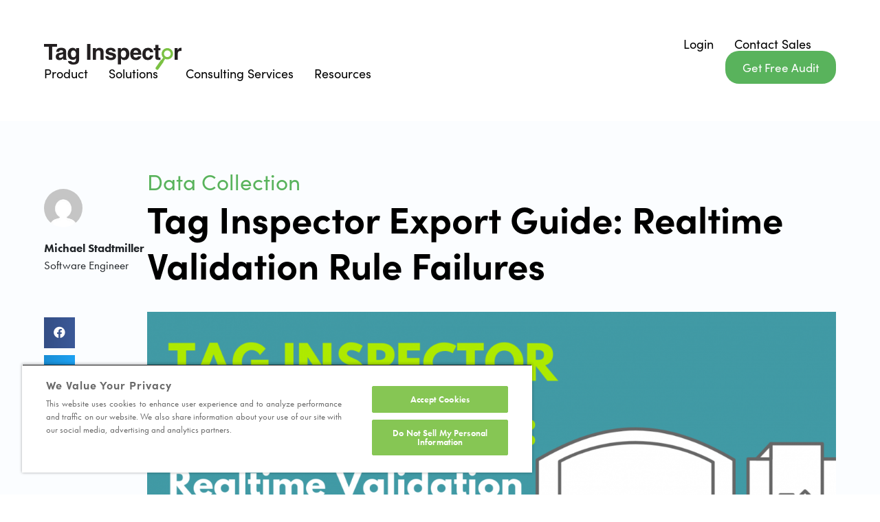

--- FILE ---
content_type: text/html; charset=UTF-8
request_url: https://taginspector.com/articles/tag-inspector-export-guide-realtime-validation-rule-failures/
body_size: 16469
content:
<!DOCTYPE html>
<html lang="en-US">
<head>
	<meta charset="UTF-8">
	<meta name="viewport" content="width=device-width, initial-scale=1.0, viewport-fit=cover" />			<title>
			Tag Inspector Export Guide: Realtime Validation Rule Failures | Blog		</title>
		<meta name='robots' content='index, follow, max-image-preview:large, max-snippet:-1, max-video-preview:-1' />
	<style>img:is([sizes="auto" i], [sizes^="auto," i]) { contain-intrinsic-size: 3000px 1500px }</style>
	
	<!-- This site is optimized with the Yoast SEO plugin v26.7 - https://yoast.com/wordpress/plugins/seo/ -->
	<title>Tag Inspector Export Guide: Realtime Validation Rule Failures | Blog</title>
	<meta name="description" content="Create custom reports with Tag Inspector exports. Follow this step by step guide to create Realtime validation rule failures." />
	<link rel="canonical" href="https://taginspector.com/articles/tag-inspector-export-guide-realtime-validation-rule-failures/" />
	<meta property="og:locale" content="en_US" />
	<meta property="og:type" content="article" />
	<meta property="og:title" content="Tag Inspector Export Guide: Realtime Validation Rule Failures | Blog" />
	<meta property="og:description" content="Create custom reports with Tag Inspector exports. Follow this step by step guide to create Realtime validation rule failures." />
	<meta property="og:url" content="https://taginspector.com/articles/tag-inspector-export-guide-realtime-validation-rule-failures/" />
	<meta property="og:site_name" content="Tag Inspector" />
	<meta property="article:publisher" content="https://www.facebook.com/TagInspector/" />
	<meta property="article:published_time" content="2019-07-12T15:38:29+00:00" />
	<meta property="article:modified_time" content="2019-07-12T15:42:03+00:00" />
	<meta property="og:image" content="https://taginspector.com/wp-content/uploads/2019/07/Non-Ecommerce-Attribution-Model-Blog-feature-image-3.png" />
	<meta property="og:image:width" content="1600" />
	<meta property="og:image:height" content="900" />
	<meta property="og:image:type" content="image/png" />
	<meta name="author" content="Michael Stadtmiller" />
	<meta name="twitter:card" content="summary_large_image" />
	<meta name="twitter:label1" content="Written by" />
	<meta name="twitter:data1" content="Michael Stadtmiller" />
	<meta name="twitter:label2" content="Est. reading time" />
	<meta name="twitter:data2" content="3 minutes" />
	<script type="application/ld+json" class="yoast-schema-graph">{"@context":"https://schema.org","@graph":[{"@type":"Article","@id":"https://taginspector.com/articles/tag-inspector-export-guide-realtime-validation-rule-failures/#article","isPartOf":{"@id":"https://taginspector.com/articles/tag-inspector-export-guide-realtime-validation-rule-failures/"},"author":{"@id":"https://taginspector.com/#/schema/person/215e793f59eefc52fe7913a2f737182a"},"headline":"Tag Inspector Export Guide: Realtime Validation Rule Failures","datePublished":"2019-07-12T15:38:29+00:00","dateModified":"2019-07-12T15:42:03+00:00","mainEntityOfPage":{"@id":"https://taginspector.com/articles/tag-inspector-export-guide-realtime-validation-rule-failures/"},"wordCount":619,"publisher":{"@id":"https://taginspector.com/#organization"},"image":{"@id":"https://taginspector.com/articles/tag-inspector-export-guide-realtime-validation-rule-failures/#primaryimage"},"thumbnailUrl":"https://taginspector.com/wp-content/uploads/2019/07/Non-Ecommerce-Attribution-Model-Blog-feature-image-3.png","keywords":["realtime","validation rules","exports"],"articleSection":["Data Collection"],"inLanguage":"en-US"},{"@type":"WebPage","@id":"https://taginspector.com/articles/tag-inspector-export-guide-realtime-validation-rule-failures/","url":"https://taginspector.com/articles/tag-inspector-export-guide-realtime-validation-rule-failures/","name":"Tag Inspector Export Guide: Realtime Validation Rule Failures | Blog","isPartOf":{"@id":"https://taginspector.com/#website"},"primaryImageOfPage":{"@id":"https://taginspector.com/articles/tag-inspector-export-guide-realtime-validation-rule-failures/#primaryimage"},"image":{"@id":"https://taginspector.com/articles/tag-inspector-export-guide-realtime-validation-rule-failures/#primaryimage"},"thumbnailUrl":"https://taginspector.com/wp-content/uploads/2019/07/Non-Ecommerce-Attribution-Model-Blog-feature-image-3.png","datePublished":"2019-07-12T15:38:29+00:00","dateModified":"2019-07-12T15:42:03+00:00","description":"Create custom reports with Tag Inspector exports. Follow this step by step guide to create Realtime validation rule failures.","breadcrumb":{"@id":"https://taginspector.com/articles/tag-inspector-export-guide-realtime-validation-rule-failures/#breadcrumb"},"inLanguage":"en-US","potentialAction":[{"@type":"ReadAction","target":["https://taginspector.com/articles/tag-inspector-export-guide-realtime-validation-rule-failures/"]}],"author":{"@id":"https://taginspector.com/#/schema/person/215e793f59eefc52fe7913a2f737182a"}},{"@type":"ImageObject","inLanguage":"en-US","@id":"https://taginspector.com/articles/tag-inspector-export-guide-realtime-validation-rule-failures/#primaryimage","url":"https://taginspector.com/wp-content/uploads/2019/07/Non-Ecommerce-Attribution-Model-Blog-feature-image-3.png","contentUrl":"https://taginspector.com/wp-content/uploads/2019/07/Non-Ecommerce-Attribution-Model-Blog-feature-image-3.png","width":1600,"height":900,"caption":"Tag Inspector Export Guide: Realtime Validation Rule Failures"},{"@type":"BreadcrumbList","@id":"https://taginspector.com/articles/tag-inspector-export-guide-realtime-validation-rule-failures/#breadcrumb","itemListElement":[{"@type":"ListItem","position":1,"name":"Home","item":"https://taginspector.com/"},{"@type":"ListItem","position":2,"name":"Blog","item":"https://taginspector.com/blog/"},{"@type":"ListItem","position":3,"name":"Tag Inspector Export Guide: Realtime Validation Rule Failures"}]},{"@type":"WebSite","@id":"https://taginspector.com/#website","url":"https://taginspector.com/","name":"Tag Inspector","description":"","publisher":{"@id":"https://taginspector.com/#organization"},"potentialAction":[{"@type":"SearchAction","target":{"@type":"EntryPoint","urlTemplate":"https://taginspector.com/?s={search_term_string}"},"query-input":{"@type":"PropertyValueSpecification","valueRequired":true,"valueName":"search_term_string"}}],"inLanguage":"en-US"},{"@type":"Organization","@id":"https://taginspector.com/#organization","name":"InfoTrust, LLC","url":"https://taginspector.com/","logo":{"@type":"ImageObject","inLanguage":"en-US","@id":"https://taginspector.com/#/schema/logo/image/","url":"https://taginspector.com/wp-content/uploads/2017/08/tag_inspector_logo-signature.png","contentUrl":"https://taginspector.com/wp-content/uploads/2017/08/tag_inspector_logo-signature.png","width":180,"height":35,"caption":"InfoTrust, LLC"},"image":{"@id":"https://taginspector.com/#/schema/logo/image/"},"sameAs":["https://www.facebook.com/TagInspector/","https://www.youtube.com/channel/UCAEbKYQUc44Ysvk0eRdThpQ"]},{"@type":"Person","@id":"https://taginspector.com/#/schema/person/215e793f59eefc52fe7913a2f737182a","name":"Michael Stadtmiller","image":{"@type":"ImageObject","inLanguage":"en-US","@id":"https://taginspector.com/#/schema/person/image/d135453adee9a796ce9b0620ebeb0953","url":"https://secure.gravatar.com/avatar/5d3a7b5d1b041c92aa1f0e236141ecb37286171fc29026b5fdc3e73f874b947d?s=96&d=mm&r=g","contentUrl":"https://secure.gravatar.com/avatar/5d3a7b5d1b041c92aa1f0e236141ecb37286171fc29026b5fdc3e73f874b947d?s=96&d=mm&r=g","caption":"Michael Stadtmiller"},"description":"Software Engineer"}]}</script>
	<!-- / Yoast SEO plugin. -->


<link rel='dns-prefetch' href='//cdn.datatables.net' />
<link rel='dns-prefetch' href='//unpkg.com' />
<script type="text/javascript" id="wpp-js" src="https://taginspector.com/wp-content/plugins/wordpress-popular-posts/assets/js/wpp.js?ver=7.3.6" data-sampling="0" data-sampling-rate="100" data-api-url="https://taginspector.com/wp-json/wordpress-popular-posts" data-post-id="14784" data-token="a18d5fb512" data-lang="0" data-debug="1"></script>
<style id='classic-theme-styles-inline-css' type='text/css'>
/*! This file is auto-generated */
.wp-block-button__link{color:#fff;background-color:#32373c;border-radius:9999px;box-shadow:none;text-decoration:none;padding:calc(.667em + 2px) calc(1.333em + 2px);font-size:1.125em}.wp-block-file__button{background:#32373c;color:#fff;text-decoration:none}
</style>
<link rel='stylesheet' id='mpp_gutenberg-css' href='https://taginspector.com/wp-content/plugins/metronet-profile-picture/dist/blocks.style.build.css?ver=2.6.3' type='text/css' media='all' />
<style id='global-styles-inline-css' type='text/css'>
:root{--wp--preset--aspect-ratio--square: 1;--wp--preset--aspect-ratio--4-3: 4/3;--wp--preset--aspect-ratio--3-4: 3/4;--wp--preset--aspect-ratio--3-2: 3/2;--wp--preset--aspect-ratio--2-3: 2/3;--wp--preset--aspect-ratio--16-9: 16/9;--wp--preset--aspect-ratio--9-16: 9/16;--wp--preset--color--black: #000000;--wp--preset--color--cyan-bluish-gray: #abb8c3;--wp--preset--color--white: #ffffff;--wp--preset--color--pale-pink: #f78da7;--wp--preset--color--vivid-red: #cf2e2e;--wp--preset--color--luminous-vivid-orange: #ff6900;--wp--preset--color--luminous-vivid-amber: #fcb900;--wp--preset--color--light-green-cyan: #7bdcb5;--wp--preset--color--vivid-green-cyan: #00d084;--wp--preset--color--pale-cyan-blue: #8ed1fc;--wp--preset--color--vivid-cyan-blue: #0693e3;--wp--preset--color--vivid-purple: #9b51e0;--wp--preset--gradient--vivid-cyan-blue-to-vivid-purple: linear-gradient(135deg,rgba(6,147,227,1) 0%,rgb(155,81,224) 100%);--wp--preset--gradient--light-green-cyan-to-vivid-green-cyan: linear-gradient(135deg,rgb(122,220,180) 0%,rgb(0,208,130) 100%);--wp--preset--gradient--luminous-vivid-amber-to-luminous-vivid-orange: linear-gradient(135deg,rgba(252,185,0,1) 0%,rgba(255,105,0,1) 100%);--wp--preset--gradient--luminous-vivid-orange-to-vivid-red: linear-gradient(135deg,rgba(255,105,0,1) 0%,rgb(207,46,46) 100%);--wp--preset--gradient--very-light-gray-to-cyan-bluish-gray: linear-gradient(135deg,rgb(238,238,238) 0%,rgb(169,184,195) 100%);--wp--preset--gradient--cool-to-warm-spectrum: linear-gradient(135deg,rgb(74,234,220) 0%,rgb(151,120,209) 20%,rgb(207,42,186) 40%,rgb(238,44,130) 60%,rgb(251,105,98) 80%,rgb(254,248,76) 100%);--wp--preset--gradient--blush-light-purple: linear-gradient(135deg,rgb(255,206,236) 0%,rgb(152,150,240) 100%);--wp--preset--gradient--blush-bordeaux: linear-gradient(135deg,rgb(254,205,165) 0%,rgb(254,45,45) 50%,rgb(107,0,62) 100%);--wp--preset--gradient--luminous-dusk: linear-gradient(135deg,rgb(255,203,112) 0%,rgb(199,81,192) 50%,rgb(65,88,208) 100%);--wp--preset--gradient--pale-ocean: linear-gradient(135deg,rgb(255,245,203) 0%,rgb(182,227,212) 50%,rgb(51,167,181) 100%);--wp--preset--gradient--electric-grass: linear-gradient(135deg,rgb(202,248,128) 0%,rgb(113,206,126) 100%);--wp--preset--gradient--midnight: linear-gradient(135deg,rgb(2,3,129) 0%,rgb(40,116,252) 100%);--wp--preset--font-size--small: 13px;--wp--preset--font-size--medium: 20px;--wp--preset--font-size--large: 36px;--wp--preset--font-size--x-large: 42px;--wp--preset--spacing--20: 0.44rem;--wp--preset--spacing--30: 0.67rem;--wp--preset--spacing--40: 1rem;--wp--preset--spacing--50: 1.5rem;--wp--preset--spacing--60: 2.25rem;--wp--preset--spacing--70: 3.38rem;--wp--preset--spacing--80: 5.06rem;--wp--preset--shadow--natural: 6px 6px 9px rgba(0, 0, 0, 0.2);--wp--preset--shadow--deep: 12px 12px 50px rgba(0, 0, 0, 0.4);--wp--preset--shadow--sharp: 6px 6px 0px rgba(0, 0, 0, 0.2);--wp--preset--shadow--outlined: 6px 6px 0px -3px rgba(255, 255, 255, 1), 6px 6px rgba(0, 0, 0, 1);--wp--preset--shadow--crisp: 6px 6px 0px rgba(0, 0, 0, 1);}:where(.is-layout-flex){gap: 0.5em;}:where(.is-layout-grid){gap: 0.5em;}body .is-layout-flex{display: flex;}.is-layout-flex{flex-wrap: wrap;align-items: center;}.is-layout-flex > :is(*, div){margin: 0;}body .is-layout-grid{display: grid;}.is-layout-grid > :is(*, div){margin: 0;}:where(.wp-block-columns.is-layout-flex){gap: 2em;}:where(.wp-block-columns.is-layout-grid){gap: 2em;}:where(.wp-block-post-template.is-layout-flex){gap: 1.25em;}:where(.wp-block-post-template.is-layout-grid){gap: 1.25em;}.has-black-color{color: var(--wp--preset--color--black) !important;}.has-cyan-bluish-gray-color{color: var(--wp--preset--color--cyan-bluish-gray) !important;}.has-white-color{color: var(--wp--preset--color--white) !important;}.has-pale-pink-color{color: var(--wp--preset--color--pale-pink) !important;}.has-vivid-red-color{color: var(--wp--preset--color--vivid-red) !important;}.has-luminous-vivid-orange-color{color: var(--wp--preset--color--luminous-vivid-orange) !important;}.has-luminous-vivid-amber-color{color: var(--wp--preset--color--luminous-vivid-amber) !important;}.has-light-green-cyan-color{color: var(--wp--preset--color--light-green-cyan) !important;}.has-vivid-green-cyan-color{color: var(--wp--preset--color--vivid-green-cyan) !important;}.has-pale-cyan-blue-color{color: var(--wp--preset--color--pale-cyan-blue) !important;}.has-vivid-cyan-blue-color{color: var(--wp--preset--color--vivid-cyan-blue) !important;}.has-vivid-purple-color{color: var(--wp--preset--color--vivid-purple) !important;}.has-black-background-color{background-color: var(--wp--preset--color--black) !important;}.has-cyan-bluish-gray-background-color{background-color: var(--wp--preset--color--cyan-bluish-gray) !important;}.has-white-background-color{background-color: var(--wp--preset--color--white) !important;}.has-pale-pink-background-color{background-color: var(--wp--preset--color--pale-pink) !important;}.has-vivid-red-background-color{background-color: var(--wp--preset--color--vivid-red) !important;}.has-luminous-vivid-orange-background-color{background-color: var(--wp--preset--color--luminous-vivid-orange) !important;}.has-luminous-vivid-amber-background-color{background-color: var(--wp--preset--color--luminous-vivid-amber) !important;}.has-light-green-cyan-background-color{background-color: var(--wp--preset--color--light-green-cyan) !important;}.has-vivid-green-cyan-background-color{background-color: var(--wp--preset--color--vivid-green-cyan) !important;}.has-pale-cyan-blue-background-color{background-color: var(--wp--preset--color--pale-cyan-blue) !important;}.has-vivid-cyan-blue-background-color{background-color: var(--wp--preset--color--vivid-cyan-blue) !important;}.has-vivid-purple-background-color{background-color: var(--wp--preset--color--vivid-purple) !important;}.has-black-border-color{border-color: var(--wp--preset--color--black) !important;}.has-cyan-bluish-gray-border-color{border-color: var(--wp--preset--color--cyan-bluish-gray) !important;}.has-white-border-color{border-color: var(--wp--preset--color--white) !important;}.has-pale-pink-border-color{border-color: var(--wp--preset--color--pale-pink) !important;}.has-vivid-red-border-color{border-color: var(--wp--preset--color--vivid-red) !important;}.has-luminous-vivid-orange-border-color{border-color: var(--wp--preset--color--luminous-vivid-orange) !important;}.has-luminous-vivid-amber-border-color{border-color: var(--wp--preset--color--luminous-vivid-amber) !important;}.has-light-green-cyan-border-color{border-color: var(--wp--preset--color--light-green-cyan) !important;}.has-vivid-green-cyan-border-color{border-color: var(--wp--preset--color--vivid-green-cyan) !important;}.has-pale-cyan-blue-border-color{border-color: var(--wp--preset--color--pale-cyan-blue) !important;}.has-vivid-cyan-blue-border-color{border-color: var(--wp--preset--color--vivid-cyan-blue) !important;}.has-vivid-purple-border-color{border-color: var(--wp--preset--color--vivid-purple) !important;}.has-vivid-cyan-blue-to-vivid-purple-gradient-background{background: var(--wp--preset--gradient--vivid-cyan-blue-to-vivid-purple) !important;}.has-light-green-cyan-to-vivid-green-cyan-gradient-background{background: var(--wp--preset--gradient--light-green-cyan-to-vivid-green-cyan) !important;}.has-luminous-vivid-amber-to-luminous-vivid-orange-gradient-background{background: var(--wp--preset--gradient--luminous-vivid-amber-to-luminous-vivid-orange) !important;}.has-luminous-vivid-orange-to-vivid-red-gradient-background{background: var(--wp--preset--gradient--luminous-vivid-orange-to-vivid-red) !important;}.has-very-light-gray-to-cyan-bluish-gray-gradient-background{background: var(--wp--preset--gradient--very-light-gray-to-cyan-bluish-gray) !important;}.has-cool-to-warm-spectrum-gradient-background{background: var(--wp--preset--gradient--cool-to-warm-spectrum) !important;}.has-blush-light-purple-gradient-background{background: var(--wp--preset--gradient--blush-light-purple) !important;}.has-blush-bordeaux-gradient-background{background: var(--wp--preset--gradient--blush-bordeaux) !important;}.has-luminous-dusk-gradient-background{background: var(--wp--preset--gradient--luminous-dusk) !important;}.has-pale-ocean-gradient-background{background: var(--wp--preset--gradient--pale-ocean) !important;}.has-electric-grass-gradient-background{background: var(--wp--preset--gradient--electric-grass) !important;}.has-midnight-gradient-background{background: var(--wp--preset--gradient--midnight) !important;}.has-small-font-size{font-size: var(--wp--preset--font-size--small) !important;}.has-medium-font-size{font-size: var(--wp--preset--font-size--medium) !important;}.has-large-font-size{font-size: var(--wp--preset--font-size--large) !important;}.has-x-large-font-size{font-size: var(--wp--preset--font-size--x-large) !important;}
:where(.wp-block-post-template.is-layout-flex){gap: 1.25em;}:where(.wp-block-post-template.is-layout-grid){gap: 1.25em;}
:where(.wp-block-columns.is-layout-flex){gap: 2em;}:where(.wp-block-columns.is-layout-grid){gap: 2em;}
:root :where(.wp-block-pullquote){font-size: 1.5em;line-height: 1.6;}
</style>
<link rel='stylesheet' id='custom_elements-styles-css' href='https://taginspector.com/wp-content/plugins/custom-elements//assets/styles/my-extension.css?ver=0.1.0' type='text/css' media='all' />
<link rel='stylesheet' id='infotrust-style-css' href='https://taginspector.com/wp-content/plugins/infotrust/static/css/front.css?ver=0.1.0' type='text/css' media='all' />
<link rel='stylesheet' id='wordpress-popular-posts-css-css' href='https://taginspector.com/wp-content/plugins/wordpress-popular-posts/assets/css/wpp.css?ver=7.3.6' type='text/css' media='all' />
<link rel='stylesheet' id='main-css' href='https://taginspector.com/wp-content/themes/x-ti/assets/css/main.css?ver=6.8.3' type='text/css' media='all' />
<link rel='stylesheet' id='datatables-bootstrap-css' href='//cdn.datatables.net/1.10.20/css/dataTables.bootstrap4.min.css?ver=6.8.3' type='text/css' media='all' />
<link rel='stylesheet' id='lenis-css-css' href='https://unpkg.com/@studio-freight/lenis@1.0.36/dist/lenis.css' type='text/css' media='all' />
<style id='lenis-css-inline-css' type='text/css'>
html{scroll-behavior:auto !important;}
</style>
<link rel='stylesheet' id='elementor-frontend-css' href='https://taginspector.com/wp-content/plugins/elementor/assets/css/frontend.min.css?ver=3.34.1' type='text/css' media='all' />
<link rel='stylesheet' id='widget-image-css' href='https://taginspector.com/wp-content/plugins/elementor/assets/css/widget-image.min.css?ver=3.34.1' type='text/css' media='all' />
<link rel='stylesheet' id='widget-nav-menu-css' href='https://taginspector.com/wp-content/plugins/elementor-pro/assets/css/widget-nav-menu.min.css?ver=3.34.0' type='text/css' media='all' />
<link rel='stylesheet' id='widget-share-buttons-css' href='https://taginspector.com/wp-content/plugins/elementor-pro/assets/css/widget-share-buttons.min.css?ver=3.34.0' type='text/css' media='all' />
<link rel='stylesheet' id='e-apple-webkit-css' href='https://taginspector.com/wp-content/plugins/elementor/assets/css/conditionals/apple-webkit.min.css?ver=3.34.1' type='text/css' media='all' />
<link rel='stylesheet' id='widget-heading-css' href='https://taginspector.com/wp-content/plugins/elementor/assets/css/widget-heading.min.css?ver=3.34.1' type='text/css' media='all' />
<link rel='stylesheet' id='elementor-icons-css' href='https://taginspector.com/wp-content/plugins/elementor/assets/lib/eicons/css/elementor-icons.min.css?ver=5.45.0' type='text/css' media='all' />
<link rel='stylesheet' id='elementor-post-15054-css' href='https://taginspector.com/wp-content/uploads/elementor/css/post-15054.css?ver=1768675927' type='text/css' media='all' />
<style id='mu-arrow-text-widget-inline-css' type='text/css'>
.mu-arrow-text{display:inline-flex;align-items:center;gap:var(--arrow-gap,.6rem);text-decoration:none}
.mu-arrow-text .mu-arrow{display:inline-flex;line-height:0;transition:transform .2s ease;color:var(--arrow-color,currentColor)}
.mu-arrow-text .mu-label{margin:0;color:var(--text-color,currentColor)}
.mu-arrow-text:hover .mu-arrow{animation:mu-bounce-x var(--bounce-duration,.5s) ease-in-out infinite alternate}
@keyframes mu-bounce-x {
  from { transform: translateX(0) }
  to   { transform: translateX(var(--bounce-distance,6px)) }
}
.mu-arrow-text .mu-arrow svg{width:var(--arrow-size,20px);height:var(--arrow-size,20px)}
</style>
<link rel='stylesheet' id='elementor-post-15210-css' href='https://taginspector.com/wp-content/uploads/elementor/css/post-15210.css?ver=1768675927' type='text/css' media='all' />
<link rel='stylesheet' id='elementor-post-15235-css' href='https://taginspector.com/wp-content/uploads/elementor/css/post-15235.css?ver=1768675927' type='text/css' media='all' />
<link rel='stylesheet' id='elementor-post-16598-css' href='https://taginspector.com/wp-content/uploads/elementor/css/post-16598.css?ver=1768676001' type='text/css' media='all' />
<link rel='stylesheet' id='wp-pagenavi-css' href='https://taginspector.com/wp-content/plugins/wp-pagenavi/pagenavi-css.css?ver=2.70' type='text/css' media='all' />
<link rel='stylesheet' id='tablepress-default-css' href='https://taginspector.com/wp-content/plugins/tablepress/css/build/default.css?ver=3.2.6' type='text/css' media='all' />
<link rel='stylesheet' id='elementor-gf-local-roboto-css' href='https://taginspector.com/wp-content/uploads/elementor/google-fonts/css/roboto.css?ver=1743540012' type='text/css' media='all' />
<link rel='stylesheet' id='elementor-gf-local-robotoslab-css' href='https://taginspector.com/wp-content/uploads/elementor/google-fonts/css/robotoslab.css?ver=1743540013' type='text/css' media='all' />
<link rel='stylesheet' id='slickslider-css' href='https://taginspector.com/wp-content/themes/x-ti/assets/bower_components/slick-carousel/slick/slick.css?ver=6.8.3' type='text/css' media='all' />
<script type="text/javascript" src="https://taginspector.com/wp-includes/js/jquery/jquery.min.js?ver=3.7.1" id="jquery-core-js"></script>
<script type="text/javascript" src="https://taginspector.com/wp-includes/js/jquery/jquery-migrate.min.js?ver=3.4.1" id="jquery-migrate-js"></script>
<script type="text/javascript" src="https://taginspector.com/wp-content/themes/x-ti/assets/js/jquery.easing.min.js?ver=6.8.3" id="jquery-easing-js"></script>
<script type="text/javascript" src="https://taginspector.com/wp-content/themes/x-ti/assets/node_modules/axios/dist/axios.min.js?ver=6.8.3" id="axios-js"></script>
<script type="text/javascript" src="https://taginspector.com/wp-content/themes/x-ti/assets/js/vue2.js?ver=6.8.3" id="vue-js"></script>
<script type="text/javascript" src="https://taginspector.com/wp-content/themes/x-ti/assets/node_modules/moment/min/moment-with-locales.min.js?ver=6.8.3" id="moment-js-js"></script>
<script type="text/javascript" src="https://taginspector.com/wp-content/themes/x-ti/assets/node_modules/moment-timezone/moment-timezone.js?ver=6.8.3" id="moment-js-timezone-js"></script>
<script type="text/javascript" src="https://taginspector.com/wp-content/themes/x-ti/assets/node_modules/moment-timezone/builds/moment-timezone-with-data-1970-2030.js?ver=6.8.3" id="moment-js-timezone-data-js"></script>
<link rel="https://api.w.org/" href="https://taginspector.com/wp-json/" /><link rel="alternate" title="JSON" type="application/json" href="https://taginspector.com/wp-json/wp/v2/posts/14784" /><link rel="EditURI" type="application/rsd+xml" title="RSD" href="https://taginspector.com/xmlrpc.php?rsd" />
<meta name="generator" content="WordPress 6.8.3" />
<link rel='shortlink' href='https://taginspector.com/?p=14784' />
<link rel="alternate" title="oEmbed (JSON)" type="application/json+oembed" href="https://taginspector.com/wp-json/oembed/1.0/embed?url=https%3A%2F%2Ftaginspector.com%2Farticles%2Ftag-inspector-export-guide-realtime-validation-rule-failures%2F" />
<link rel="alternate" title="oEmbed (XML)" type="text/xml+oembed" href="https://taginspector.com/wp-json/oembed/1.0/embed?url=https%3A%2F%2Ftaginspector.com%2Farticles%2Ftag-inspector-export-guide-realtime-validation-rule-failures%2F&#038;format=xml" />
            <style id="wpp-loading-animation-styles">@-webkit-keyframes bgslide{from{background-position-x:0}to{background-position-x:-200%}}@keyframes bgslide{from{background-position-x:0}to{background-position-x:-200%}}.wpp-widget-block-placeholder,.wpp-shortcode-placeholder{margin:0 auto;width:60px;height:3px;background:#dd3737;background:linear-gradient(90deg,#dd3737 0%,#571313 10%,#dd3737 100%);background-size:200% auto;border-radius:3px;-webkit-animation:bgslide 1s infinite linear;animation:bgslide 1s infinite linear}</style>
              <link rel="apple-touch-icon" sizes="180x180" href="https://taginspector.com/wp-content/themes/x-ti/assets/favicons/apple-touch-icon.png">
  <link rel="icon" type="image/png" sizes="32x32" href="https://taginspector.com/wp-content/themes/x-ti/assets/favicons/favicon-32x32.png">
  <link rel="icon" type="image/png" sizes="16x16" href="https://taginspector.com/wp-content/themes/x-ti/assets/favicons/favicon-16x16.png">
  <link rel="manifest" href="https://taginspector.com/wp-content/themes/x-ti/assets/favicons/site.webmanifest">
  <link rel="mask-icon" href="https://taginspector.com/wp-content/themes/x-ti/assets/favicons/safari-pinned-tab.svg" color="#5bbad5">
  <meta name="msapplication-TileColor" content="#00a300">
  <meta name="theme-color" content="#ffffff">

  <script src="https://use.typekit.net/fru7vcq.js"></script>
  <script>try{Typekit.load({ async: false });}catch(e){}</script>

  <script async="" src="https://www.googletagmanager.com/gtm.js?id=GTM-QQPZ"></script>

  <script>

  (function(w,d,s,l,i){w[l]=w[l]||[];w[l].push({'gtm.start':
  new Date().getTime(),event:'gtm.js'});var f=d.getElementsByTagName(s)[0],
  j=d.createElement(s),dl=l!='dataLayer'?'&l='+l:'';j.async=true;j.src=
  'https://www.googletagmanager.com/gtm.js?id='+i+dl;f.parentNode.insertBefore(j,f);
  })(window,document,'script','dataLayer', 'GTM-QQPZ');

  </script>

  <script type="text/javascript">
  piAId = '949112';
  piCId = '363473';
  piHostname = 'pi.pardot.com';

  (function() {
    function async_load(){
      var s = document.createElement('script'); s.type = 'text/javascript';
      s.src = ('https:' == document.location.protocol ? 'https://pi' : 'http://cdn') + '.pardot.com/pd.js';
      var c = document.getElementsByTagName('script')[0]; c.parentNode.insertBefore(s, c);
    }
    if(window.attachEvent) { window.attachEvent('onload', async_load); }
    else { window.addEventListener('load', async_load, false); }
  })();
  </script>

<script type="text/javascript">
          var ajaxurl = "https://taginspector.com/wp-admin/admin-ajax.php";
        </script>
<script type="text/javascript">
  window.dataLayer = window.dataLayer || [];
  window.dataLayer.push({
    'event': 'page_view',
    
    // Fields mapped from your logic
    'page_title': "Tag Inspector Export Guide: Realtime Validation Rule Failures",
    'page_type': "Article",
    'site_section': "Resources",
    'page_location': "https:\/\/taginspector.com\/articles\/tag-inspector-export-guide-realtime-validation-rule-failures\/",
    'page_referrer': "undefined",
  });

	window.dataLayer.push({
	'event': 'fireTags',
	'pageInformation': {
		'pageTitle': 'Tag Inspector Export Guide: Realtime Validation Rule Failures',
		'pageType': 'Article',
		'pageDate': '2019-07-12 15:38:29',
    'pageLastUpdated': '2019-07-12 15:42:03',
		'pageCategory': 'Data Collection'
		    		, 'postTitle': 'Tag Inspector Export Guide: Realtime Validation Rule Failures'
		    		, 'postAuthor': 'Michael Stadtmiller'
		        , 'siteSection': 'Resources'
    	}
	});
</script>
<meta name="generator" content="Elementor 3.34.1; features: additional_custom_breakpoints; settings: css_print_method-external, google_font-enabled, font_display-auto">
			<style>
				.e-con.e-parent:nth-of-type(n+4):not(.e-lazyloaded):not(.e-no-lazyload),
				.e-con.e-parent:nth-of-type(n+4):not(.e-lazyloaded):not(.e-no-lazyload) * {
					background-image: none !important;
				}
				@media screen and (max-height: 1024px) {
					.e-con.e-parent:nth-of-type(n+3):not(.e-lazyloaded):not(.e-no-lazyload),
					.e-con.e-parent:nth-of-type(n+3):not(.e-lazyloaded):not(.e-no-lazyload) * {
						background-image: none !important;
					}
				}
				@media screen and (max-height: 640px) {
					.e-con.e-parent:nth-of-type(n+2):not(.e-lazyloaded):not(.e-no-lazyload),
					.e-con.e-parent:nth-of-type(n+2):not(.e-lazyloaded):not(.e-no-lazyload) * {
						background-image: none !important;
					}
				}
			</style>
			</head>
<body class="wp-singular post-template-default single single-post postid-14784 single-format-standard wp-theme-x-ti elementor-default elementor-template-full-width elementor-kit-15054 elementor-page elementor-page-14784 elementor-page-16598">
		<header data-elementor-type="header" data-elementor-id="15210" class="elementor elementor-15210 elementor-location-header" data-elementor-post-type="elementor_library">
					<section class="elementor-section elementor-top-section elementor-element elementor-element-92a4f67 elementor-section-stretched py-4 elementor-section-content-middle elementor-section-boxed elementor-section-height-default elementor-section-height-default" data-id="92a4f67" data-element_type="section" data-settings="{&quot;stretch_section&quot;:&quot;section-stretched&quot;}">
						<div class="elementor-container elementor-column-gap-default">
					<div class="elementor-column elementor-col-50 elementor-top-column elementor-element elementor-element-87e530d" data-id="87e530d" data-element_type="column">
			<div class="elementor-widget-wrap elementor-element-populated">
						<div class="elementor-element elementor-element-db7daf3 elementor-widget__width-auto mr-lg-3 mr-xl-5 mb-lg-0 elementor-widget elementor-widget-image" data-id="db7daf3" data-element_type="widget" data-widget_type="image.default">
				<div class="elementor-widget-container">
																<a href="/">
							<img width="200" height="38" src="https://taginspector.com/wp-content/uploads/2017/05/tag-inspector-logo-signatures.png" class="attachment-large size-large wp-image-11492" alt="" />								</a>
															</div>
				</div>
				<div class="elementor-element elementor-element-4f060f3 elementor-align-right elementor-widget__width-auto ml-auto mr-2 get-started elementor-hidden-desktop elementor-widget elementor-widget-button" data-id="4f060f3" data-element_type="widget" data-location="Header" data-widget_type="button.default">
				<div class="elementor-widget-container">
									<div class="elementor-button-wrapper">
					<a class="elementor-button elementor-button-link elementor-size-sm" href="/get-free-audit/" target="_blank">
						<span class="elementor-button-content-wrapper">
									<span class="elementor-button-text">Start Free Audit</span>
					</span>
					</a>
				</div>
								</div>
				</div>
				<div class="elementor-element elementor-element-54c4920 elementor-nav-menu--stretch elementor-nav-menu__text-align-center elementor-widget__width-auto elementor-nav-menu__align-center mr-0 elementor-nav-menu--dropdown-tablet elementor-nav-menu--toggle elementor-nav-menu--burger elementor-widget elementor-widget-nav-menu" data-id="54c4920" data-element_type="widget" data-settings="{&quot;full_width&quot;:&quot;stretch&quot;,&quot;submenu_icon&quot;:{&quot;value&quot;:&quot;&lt;i class=\&quot;\&quot; aria-hidden=\&quot;true\&quot;&gt;&lt;\/i&gt;&quot;,&quot;library&quot;:&quot;&quot;},&quot;layout&quot;:&quot;horizontal&quot;,&quot;toggle&quot;:&quot;burger&quot;}" data-widget_type="nav-menu.default">
				<div class="elementor-widget-container">
								<nav aria-label="Menu" class="elementor-nav-menu--main elementor-nav-menu__container elementor-nav-menu--layout-horizontal e--pointer-none">
				<ul id="menu-1-54c4920" class="elementor-nav-menu"><li class="menu-item menu-item-type-post_type menu-item-object-page menu-item-15226"><a href="https://taginspector.com/product/" class="elementor-item">Product</a></li>
<li class="menu-item menu-item-type-post_type menu-item-object-page menu-item-has-children menu-item-15225"><a href="https://taginspector.com/use-cases/" class="elementor-item">Solutions</a>
<ul class="sub-menu elementor-nav-menu--dropdown">
	<li class="menu-item menu-item-type-custom menu-item-object-custom menu-item-18125"><a href="/use-cases" class="elementor-sub-item">Use Cases</a></li>
	<li class="menu-item menu-item-type-post_type menu-item-object-page menu-item-18126"><a href="https://taginspector.com/information-technology/" class="elementor-sub-item">For IT Professionals</a></li>
	<li class="menu-item menu-item-type-post_type menu-item-object-page menu-item-18127"><a href="https://taginspector.com/data-protection-officer/" class="elementor-sub-item">For Privacy Professionals</a></li>
	<li class="menu-item menu-item-type-post_type menu-item-object-page menu-item-17524"><a href="https://taginspector.com/power-of-tag-explorer-and-inspector/" class="elementor-sub-item">Tag Explorer Chrome Extension</a></li>
</ul>
</li>
<li class="menu-item menu-item-type-post_type menu-item-object-page menu-item-15224"><a href="https://taginspector.com/consulting-services/" class="elementor-item">Consulting Services</a></li>
<li class="menu-item menu-item-type-post_type menu-item-object-page menu-item-16644"><a href="https://taginspector.com/resources/" class="elementor-item">Resources</a></li>
</ul>			</nav>
					<div class="elementor-menu-toggle" role="button" tabindex="0" aria-label="Menu Toggle" aria-expanded="false">
			<i aria-hidden="true" role="presentation" class="elementor-menu-toggle__icon--open eicon-menu-bar"></i><i aria-hidden="true" role="presentation" class="elementor-menu-toggle__icon--close eicon-close"></i>		</div>
					<nav class="elementor-nav-menu--dropdown elementor-nav-menu__container" aria-hidden="true">
				<ul id="menu-2-54c4920" class="elementor-nav-menu"><li class="menu-item menu-item-type-post_type menu-item-object-page menu-item-15226"><a href="https://taginspector.com/product/" class="elementor-item" tabindex="-1">Product</a></li>
<li class="menu-item menu-item-type-post_type menu-item-object-page menu-item-has-children menu-item-15225"><a href="https://taginspector.com/use-cases/" class="elementor-item" tabindex="-1">Solutions</a>
<ul class="sub-menu elementor-nav-menu--dropdown">
	<li class="menu-item menu-item-type-custom menu-item-object-custom menu-item-18125"><a href="/use-cases" class="elementor-sub-item" tabindex="-1">Use Cases</a></li>
	<li class="menu-item menu-item-type-post_type menu-item-object-page menu-item-18126"><a href="https://taginspector.com/information-technology/" class="elementor-sub-item" tabindex="-1">For IT Professionals</a></li>
	<li class="menu-item menu-item-type-post_type menu-item-object-page menu-item-18127"><a href="https://taginspector.com/data-protection-officer/" class="elementor-sub-item" tabindex="-1">For Privacy Professionals</a></li>
	<li class="menu-item menu-item-type-post_type menu-item-object-page menu-item-17524"><a href="https://taginspector.com/power-of-tag-explorer-and-inspector/" class="elementor-sub-item" tabindex="-1">Tag Explorer Chrome Extension</a></li>
</ul>
</li>
<li class="menu-item menu-item-type-post_type menu-item-object-page menu-item-15224"><a href="https://taginspector.com/consulting-services/" class="elementor-item" tabindex="-1">Consulting Services</a></li>
<li class="menu-item menu-item-type-post_type menu-item-object-page menu-item-16644"><a href="https://taginspector.com/resources/" class="elementor-item" tabindex="-1">Resources</a></li>
</ul>			</nav>
						</div>
				</div>
					</div>
		</div>
				<div class="elementor-column elementor-col-50 elementor-top-column elementor-element elementor-element-c1a893a elementor-hidden-tablet elementor-hidden-mobile" data-id="c1a893a" data-element_type="column">
			<div class="elementor-widget-wrap elementor-element-populated">
						<div class="elementor-element elementor-element-2e4e965 elementor-nav-menu__align-end mr-3 elementor-widget__width-auto elementor-hidden-tablet elementor-hidden-phone elementor-nav-menu--dropdown-tablet elementor-nav-menu__text-align-aside elementor-nav-menu--toggle elementor-nav-menu--burger elementor-widget elementor-widget-nav-menu" data-id="2e4e965" data-element_type="widget" data-settings="{&quot;layout&quot;:&quot;horizontal&quot;,&quot;submenu_icon&quot;:{&quot;value&quot;:&quot;&lt;i class=\&quot;fas fa-caret-down\&quot; aria-hidden=\&quot;true\&quot;&gt;&lt;\/i&gt;&quot;,&quot;library&quot;:&quot;fa-solid&quot;},&quot;toggle&quot;:&quot;burger&quot;}" data-widget_type="nav-menu.default">
				<div class="elementor-widget-container">
								<nav aria-label="Menu" class="elementor-nav-menu--main elementor-nav-menu__container elementor-nav-menu--layout-horizontal e--pointer-none">
				<ul id="menu-1-2e4e965" class="elementor-nav-menu"><li class="menu-item menu-item-type-custom menu-item-object-custom menu-item-15228"><a href="https://app.taginspector.com/home/login" class="elementor-item">Login</a></li>
<li class="menu-item menu-item-type-post_type menu-item-object-page menu-item-19002"><a href="https://taginspector.com/contact-sales/" class="elementor-item">Contact Sales</a></li>
</ul>			</nav>
					<div class="elementor-menu-toggle" role="button" tabindex="0" aria-label="Menu Toggle" aria-expanded="false">
			<i aria-hidden="true" role="presentation" class="elementor-menu-toggle__icon--open eicon-menu-bar"></i><i aria-hidden="true" role="presentation" class="elementor-menu-toggle__icon--close eicon-close"></i>		</div>
					<nav class="elementor-nav-menu--dropdown elementor-nav-menu__container" aria-hidden="true">
				<ul id="menu-2-2e4e965" class="elementor-nav-menu"><li class="menu-item menu-item-type-custom menu-item-object-custom menu-item-15228"><a href="https://app.taginspector.com/home/login" class="elementor-item" tabindex="-1">Login</a></li>
<li class="menu-item menu-item-type-post_type menu-item-object-page menu-item-19002"><a href="https://taginspector.com/contact-sales/" class="elementor-item" tabindex="-1">Contact Sales</a></li>
</ul>			</nav>
						</div>
				</div>
				<div class="elementor-element elementor-element-9038f26 elementor-align-right elementor-widget__width-auto elementor-hidden-tablet elementor-hidden-phone get-started elementor-widget elementor-widget-button" data-id="9038f26" data-element_type="widget" data-location="Header" data-widget_type="button.default">
				<div class="elementor-widget-container">
									<div class="elementor-button-wrapper">
					<a class="elementor-button elementor-button-link elementor-size-sm" href="https://application.taginspector.com/signup" target="_blank">
						<span class="elementor-button-content-wrapper">
									<span class="elementor-button-text">Get Free Audit</span>
					</span>
					</a>
				</div>
								</div>
				</div>
					</div>
		</div>
					</div>
		</section>
				</header>
				<div data-elementor-type="single-post" data-elementor-id="16598" class="elementor elementor-16598 elementor-location-single post-14784 post type-post status-publish format-standard has-post-thumbnail hentry category-data-collection tag-realtime tag-validation-rules tag-exports" data-elementor-post-type="elementor_library">
			<div class="elementor-element elementor-element-00d4057 e-flex e-con-boxed e-con e-parent" data-id="00d4057" data-element_type="container" data-settings="{&quot;background_background&quot;:&quot;classic&quot;}">
					<div class="e-con-inner">
		<div class="elementor-element elementor-element-e373d40 e-con-full e-flex e-con e-child" data-id="e373d40" data-element_type="container">
				<div class="elementor-element elementor-element-36d22a8 elementor-widget elementor-widget-template-element" data-id="36d22a8" data-element_type="widget" data-widget_type="template-element.default">
				<div class="elementor-widget-container">
					<div class="pp-multiple-authors-wrapper multiple-authors-target-action pp-multiple-authors-layout-simple_list">
  <ul class="mx-0">
    <li>
    <img src="https://secure.gravatar.com/avatar/5d3a7b5d1b041c92aa1f0e236141ecb37286171fc29026b5fdc3e73f874b947d?s=96&d=mm&r=g" alt="Michael Stadtmiller" class="avatar">
    <div class="author url fn" rel="author">Michael Stadtmiller</div>
    <div class="short-bio">Software Engineer</div>
  </li>
    </ul>
</div>
				</div>
				</div>
				<div class="elementor-element elementor-element-48fc1cd elementor-share-buttons--view-icon elementor-grid-1 elementor-share-buttons--skin-gradient elementor-share-buttons--shape-square elementor-share-buttons--color-official elementor-widget elementor-widget-share-buttons" data-id="48fc1cd" data-element_type="widget" data-widget_type="share-buttons.default">
				<div class="elementor-widget-container">
							<div class="elementor-grid" role="list">
								<div class="elementor-grid-item" role="listitem">
						<div class="elementor-share-btn elementor-share-btn_facebook" role="button" tabindex="0" aria-label="Share on facebook">
															<span class="elementor-share-btn__icon">
								<i class="fab fa-facebook" aria-hidden="true"></i>							</span>
																				</div>
					</div>
									<div class="elementor-grid-item" role="listitem">
						<div class="elementor-share-btn elementor-share-btn_twitter" role="button" tabindex="0" aria-label="Share on twitter">
															<span class="elementor-share-btn__icon">
								<i class="fab fa-twitter" aria-hidden="true"></i>							</span>
																				</div>
					</div>
									<div class="elementor-grid-item" role="listitem">
						<div class="elementor-share-btn elementor-share-btn_linkedin" role="button" tabindex="0" aria-label="Share on linkedin">
															<span class="elementor-share-btn__icon">
								<i class="fab fa-linkedin" aria-hidden="true"></i>							</span>
																				</div>
					</div>
									<div class="elementor-grid-item" role="listitem">
						<div class="elementor-share-btn elementor-share-btn_email" role="button" tabindex="0" aria-label="Share on email">
															<span class="elementor-share-btn__icon">
								<i class="fas fa-envelope" aria-hidden="true"></i>							</span>
																				</div>
					</div>
						</div>
						</div>
				</div>
				<div class="elementor-element elementor-element-6f2b32c elementor-hidden-desktop elementor-hidden-tablet elementor-hidden-mobile elementor-widget elementor-widget-text-editor" data-id="6f2b32c" data-element_type="widget" data-widget_type="text-editor.default">
				<div class="elementor-widget-container">
									July 12, 2019								</div>
				</div>
				</div>
		<div class="elementor-element elementor-element-4742caa e-flex e-con-boxed e-con e-child" data-id="4742caa" data-element_type="container">
					<div class="e-con-inner">
				<div class="elementor-element elementor-element-e2bef7c elementor-widget elementor-widget-heading" data-id="e2bef7c" data-element_type="widget" data-widget_type="heading.default">
				<div class="elementor-widget-container">
					<h3 class="elementor-heading-title elementor-size-default"><a href="https://taginspector.com/articles/category/data-collection/" rel="tag">Data Collection</a></h3>				</div>
				</div>
				<div class="elementor-element elementor-element-4b11942 elementor-widget elementor-widget-theme-post-title elementor-page-title elementor-widget-heading" data-id="4b11942" data-element_type="widget" data-widget_type="theme-post-title.default">
				<div class="elementor-widget-container">
					<h1 class="elementor-heading-title elementor-size-default">Tag Inspector Export Guide: Realtime Validation Rule Failures</h1>				</div>
				</div>
				<div class="elementor-element elementor-element-4d38fb3 elementor-widget elementor-widget-theme-post-featured-image elementor-widget-image" data-id="4d38fb3" data-element_type="widget" data-widget_type="theme-post-featured-image.default">
				<div class="elementor-widget-container">
															<img width="1600" height="900" src="https://taginspector.com/wp-content/uploads/2019/07/Non-Ecommerce-Attribution-Model-Blog-feature-image-3.png" class="attachment-full size-full wp-image-14808" alt="Tag Inspector Export Guide: Realtime Validation Rule Failures" srcset="https://taginspector.com/wp-content/uploads/2019/07/Non-Ecommerce-Attribution-Model-Blog-feature-image-3.png 1600w, https://taginspector.com/wp-content/uploads/2019/07/Non-Ecommerce-Attribution-Model-Blog-feature-image-3-300x169.png 300w, https://taginspector.com/wp-content/uploads/2019/07/Non-Ecommerce-Attribution-Model-Blog-feature-image-3-768x432.png 768w, https://taginspector.com/wp-content/uploads/2019/07/Non-Ecommerce-Attribution-Model-Blog-feature-image-3-1024x576.png 1024w, https://taginspector.com/wp-content/uploads/2019/07/Non-Ecommerce-Attribution-Model-Blog-feature-image-3-100x56.png 100w, https://taginspector.com/wp-content/uploads/2019/07/Non-Ecommerce-Attribution-Model-Blog-feature-image-3-878x494.png 878w, https://taginspector.com/wp-content/uploads/2019/07/Non-Ecommerce-Attribution-Model-Blog-feature-image-3-1284x722.png 1284w" sizes="(max-width: 1600px) 100vw, 1600px" />															</div>
				</div>
				<div class="elementor-element elementor-element-6b0bf10 elementor-widget elementor-widget-template-element" data-id="6b0bf10" data-element_type="widget" data-widget_type="template-element.default">
				<div class="elementor-widget-container">
					<section class="reading-time">
  <span class="label">Estimated Reading Time:</span> <span class="time">4 minutes</span>
</section>				</div>
				</div>
				<div class="elementor-element elementor-element-a98f0d0 elementor-widget elementor-widget-theme-post-content" data-id="a98f0d0" data-element_type="widget" data-widget_type="theme-post-content.default">
				<div class="elementor-widget-container">
							<div data-elementor-type="wp-post" data-elementor-id="14784" class="elementor elementor-14784" data-elementor-post-type="post">
						<section class="elementor-section elementor-top-section elementor-element elementor-element-60dacb3 elementor-section-boxed elementor-section-height-default elementor-section-height-default" data-id="60dacb3" data-element_type="section">
						<div class="elementor-container elementor-column-gap-default">
					<div class="elementor-column elementor-col-100 elementor-top-column elementor-element elementor-element-c388826" data-id="c388826" data-element_type="column">
			<div class="elementor-widget-wrap elementor-element-populated">
						<div class="elementor-element elementor-element-a801ce1 elementor-widget elementor-widget-text-editor" data-id="a801ce1" data-element_type="widget" data-widget_type="text-editor.default">
				<div class="elementor-widget-container">
									<p>Recently we announced<a href="https://taginspector.com/articles/feature-spotlight-tag-inspector-exports/?utm_source=taginspector&amp;utm_medium=blog&amp;utm_content=taginspectorexportguide&amp;utm_campaign=taginspectorblog"> new Export functionality in Tag Inspector</a>. With this new feature, you are able to generate custom exports from data collected within both Scans as well as Realtime. If you missed our <a href="https://taginspector.com/articles/exports-how-to-guide/?utm_source=taginspector&amp;utm_medium=blog&amp;utm_content=taginspectorexportguide&amp;utm_campaign=taginspectorblog">overview for how it works, go check it out!</a></p><p>For guidance on common Export examples, our team has put together some quick guides for common use cases. Below is a walkthrough explaining how to generate an export for Tag Inspector Realtime Validation rule. Using this, you are able to view aggregate information about the nature of failures occurring for a given Validation Rule. Run this to view diagnostic information and save considerable time in the data collection remediation process!</p><h2>Failed Validation Rules</h2><p>In this example, Realtime is set up and collecting live tag behavior data as users interact with your website(s). There are also validation rules configured to verify that 2 unique tags are firing on pages. In this example, we need to export the pages with visit details whenever either of the validation rules failed. We also want to limit this data for the last 3 days of June.</p><p>1. Begin a Realtime export following this <a href="https://taginspector.com/articles/exports-how-to-guide/?utm_source=taginspector&amp;utm_medium=blog&amp;utm_content=taginspectorexportguide&amp;utm_campaign=taginspectorblog">tutorial</a>.</p><p>2. At the Realtime filter option, we will need to create multiple conditions to gather the data we need. First, we will set that the page view date is greater than 6/28 at midnight.</p><ul><li>Filter Type: &#8220;Page View Hit Timestamp&#8221;</li><li>Operator: &#8220;&gt;&#8221;</li><li>Value: click the &#8220;calendar&#8221; icon to open a calendar and select the date</li></ul>								</div>
				</div>
				<div class="elementor-element elementor-element-b71ee22 elementor-widget elementor-widget-image" data-id="b71ee22" data-element_type="widget" data-widget_type="image.default">
				<div class="elementor-widget-container">
															<img fetchpriority="high" decoding="async" width="836" height="519" src="https://taginspector.com/wp-content/uploads/2019/07/exports-image-1.png" class="attachment-large size-large wp-image-14797" alt="" srcset="https://taginspector.com/wp-content/uploads/2019/07/exports-image-1.png 836w, https://taginspector.com/wp-content/uploads/2019/07/exports-image-1-300x186.png 300w, https://taginspector.com/wp-content/uploads/2019/07/exports-image-1-768x477.png 768w, https://taginspector.com/wp-content/uploads/2019/07/exports-image-1-100x62.png 100w" sizes="(max-width: 836px) 100vw, 836px" />															</div>
				</div>
					</div>
		</div>
					</div>
		</section>
				<section class="elementor-section elementor-top-section elementor-element elementor-element-e9b33ce elementor-section-boxed elementor-section-height-default elementor-section-height-default" data-id="e9b33ce" data-element_type="section">
						<div class="elementor-container elementor-column-gap-default">
					<div class="elementor-column elementor-col-100 elementor-top-column elementor-element elementor-element-b0d6f9f" data-id="b0d6f9f" data-element_type="column">
			<div class="elementor-widget-wrap elementor-element-populated">
						<div class="elementor-element elementor-element-df0e010 elementor-widget elementor-widget-text-editor" data-id="df0e010" data-element_type="widget" data-widget_type="text-editor.default">
				<div class="elementor-widget-container">
									<ul><li>Click the &#8220;time&#8221; icon to open a time selector. Choose 12:00 and click the AM/PM toggle to AM for midnight. Click outside of the calendar selector or press &#8220;Enter&#8221; to close.</li></ul>								</div>
				</div>
				<div class="elementor-element elementor-element-dac6d29 elementor-widget elementor-widget-image" data-id="dac6d29" data-element_type="widget" data-widget_type="image.default">
				<div class="elementor-widget-container">
															<img decoding="async" width="986" height="476" src="https://taginspector.com/wp-content/uploads/2019/07/Screen-Shot-2019-07-12-at-10.38.56-AM.png" class="attachment-large size-large wp-image-14790" alt="" srcset="https://taginspector.com/wp-content/uploads/2019/07/Screen-Shot-2019-07-12-at-10.38.56-AM.png 986w, https://taginspector.com/wp-content/uploads/2019/07/Screen-Shot-2019-07-12-at-10.38.56-AM-300x145.png 300w, https://taginspector.com/wp-content/uploads/2019/07/Screen-Shot-2019-07-12-at-10.38.56-AM-768x371.png 768w, https://taginspector.com/wp-content/uploads/2019/07/Screen-Shot-2019-07-12-at-10.38.56-AM-100x48.png 100w, https://taginspector.com/wp-content/uploads/2019/07/Screen-Shot-2019-07-12-at-10.38.56-AM-878x424.png 878w" sizes="(max-width: 986px) 100vw, 986px" />															</div>
				</div>
				<div class="elementor-element elementor-element-aa4764a elementor-widget elementor-widget-text-editor" data-id="aa4764a" data-element_type="widget" data-widget_type="text-editor.default">
				<div class="elementor-widget-container">
									<p>3. To set the end of June, click the &#8220;AND&#8221; button in the first set of &#8220;AND/OR&#8221; buttons inside the grey box. This will create a new condition below. Follow the same instructions above, only set the date to 7/1 at midnight.</p>								</div>
				</div>
				<div class="elementor-element elementor-element-2fff07b elementor-widget elementor-widget-image" data-id="2fff07b" data-element_type="widget" data-widget_type="image.default">
				<div class="elementor-widget-container">
															<img decoding="async" width="512" height="366" src="https://taginspector.com/wp-content/uploads/2019/07/unnamed-1.png" class="attachment-large size-large wp-image-14802" alt="" srcset="https://taginspector.com/wp-content/uploads/2019/07/unnamed-1.png 512w, https://taginspector.com/wp-content/uploads/2019/07/unnamed-1-300x214.png 300w, https://taginspector.com/wp-content/uploads/2019/07/unnamed-1-100x71.png 100w" sizes="(max-width: 512px) 100vw, 512px" />															</div>
				</div>
				<div class="elementor-element elementor-element-cb302b6 elementor-widget elementor-widget-text-editor" data-id="cb302b6" data-element_type="widget" data-widget_type="text-editor.default">
				<div class="elementor-widget-container">
									<p>4. Now we have these dates set as a condition. Notice that they are grouped together within a grey box. More conditionals could be added to this group, but we want to create a new group to join. Click the &#8220;AND&#8221; button in the last set of &#8220;AND/OR&#8221; buttons outside of the grey box. This will create another grouping.</p>								</div>
				</div>
				<div class="elementor-element elementor-element-3ea568a elementor-widget elementor-widget-image" data-id="3ea568a" data-element_type="widget" data-widget_type="image.default">
				<div class="elementor-widget-container">
															<img loading="lazy" decoding="async" width="837" height="640" src="https://taginspector.com/wp-content/uploads/2019/07/Screen-Shot-2019-07-02-at-2.54.23-PM.png" class="attachment-large size-large wp-image-14792" alt="" srcset="https://taginspector.com/wp-content/uploads/2019/07/Screen-Shot-2019-07-02-at-2.54.23-PM.png 837w, https://taginspector.com/wp-content/uploads/2019/07/Screen-Shot-2019-07-02-at-2.54.23-PM-300x229.png 300w, https://taginspector.com/wp-content/uploads/2019/07/Screen-Shot-2019-07-02-at-2.54.23-PM-768x587.png 768w, https://taginspector.com/wp-content/uploads/2019/07/Screen-Shot-2019-07-02-at-2.54.23-PM-100x76.png 100w" sizes="(max-width: 837px) 100vw, 837px" />															</div>
				</div>
				<div class="elementor-element elementor-element-339704c elementor-widget elementor-widget-text-editor" data-id="339704c" data-element_type="widget" data-widget_type="text-editor.default">
				<div class="elementor-widget-container">
									<p>5. Now, we will add filters for the validation rules in Realtime that were set up. Let&#8217;s set up the first one. We have a Realtime rule called &#8220;Tag1 on all pages&#8221;</p><ul><li>Filter Type: &#8220;Validation Fail Rule Name&#8221;</li><li>Operators: Choose &#8220;=&#8221;</li><li>Value: enter &#8220;Tag1 on all pages&#8221;</li></ul>								</div>
				</div>
				<div class="elementor-element elementor-element-95b87a4 elementor-widget elementor-widget-image" data-id="95b87a4" data-element_type="widget" data-widget_type="image.default">
				<div class="elementor-widget-container">
															<img loading="lazy" decoding="async" width="512" height="391" src="https://taginspector.com/wp-content/uploads/2019/07/tag1-on-all-pages.png" class="attachment-large size-large wp-image-14799" alt="" srcset="https://taginspector.com/wp-content/uploads/2019/07/tag1-on-all-pages.png 512w, https://taginspector.com/wp-content/uploads/2019/07/tag1-on-all-pages-300x229.png 300w, https://taginspector.com/wp-content/uploads/2019/07/tag1-on-all-pages-100x76.png 100w" sizes="(max-width: 512px) 100vw, 512px" />															</div>
				</div>
				<div class="elementor-element elementor-element-3578154 elementor-widget elementor-widget-text-editor" data-id="3578154" data-element_type="widget" data-widget_type="text-editor.default">
				<div class="elementor-widget-container">
									<p>6. To add the next tag, we want to know if it fails also. Choose the &#8220;OR&#8221; button in the &#8220;AND/OR&#8221; button set within the grey group (since we want to capture where either one of the tags fails. Enter the data below.</p><ul><li>Filter Type: &#8220;Validation Fail Rule Name&#8221;</li><li>Operators: choose &#8220;=&#8221;</li><li>Value: enter &#8220;Tag2 on all pages&#8221;</li></ul>								</div>
				</div>
				<div class="elementor-element elementor-element-00053a6 elementor-widget elementor-widget-image" data-id="00053a6" data-element_type="widget" data-widget_type="image.default">
				<div class="elementor-widget-container">
															<img loading="lazy" decoding="async" width="837" height="857" src="https://taginspector.com/wp-content/uploads/2019/07/tag2-on-all-pages.png" class="attachment-large size-large wp-image-14794" alt="" srcset="https://taginspector.com/wp-content/uploads/2019/07/tag2-on-all-pages.png 837w, https://taginspector.com/wp-content/uploads/2019/07/tag2-on-all-pages-293x300.png 293w, https://taginspector.com/wp-content/uploads/2019/07/tag2-on-all-pages-768x786.png 768w, https://taginspector.com/wp-content/uploads/2019/07/tag2-on-all-pages-100x102.png 100w" sizes="(max-width: 837px) 100vw, 837px" />															</div>
				</div>
				<div class="elementor-element elementor-element-4ccd7f8 elementor-widget elementor-widget-text-editor" data-id="4ccd7f8" data-element_type="widget" data-widget_type="text-editor.default">
				<div class="elementor-widget-container">
									<p>7. Looking back, the logic should read as follows: Export data if both of these conditions are met:</p><ul><li>The page view timestamp is &gt; 6/28 and &lt; 7/1, AND</li><li>The failed validation rule name &#8220;Tag1 on all pages&#8221; OR &#8220;Tag2 on all pages&#8221;</li></ul><p>Click Next to submit the request for export.</p><p>At any time during the building of the export logic, the trash icon can be selected to delete a condition. To delete a group, delete all conditions within the group.</p><p>Submitting the above request will result in the report being run. Once complete, you can access and download the results from the &#8220;Exports&#8221; page in the UI.</p><p>Questions about specific Export types for your use case, or you would like our team handle these for you? <a href="https://taginspector.com/contact-us/?utm_source=taginspector&amp;utm_medium=blog&amp;utm_content=taginspectorexportguide&amp;utm_campaign=taginspectorblog">Contact us here</a> to learn more about how we can help!</p>								</div>
				</div>
					</div>
		</div>
					</div>
		</section>
				</div>
						</div>
				</div>
		<!-- hidden widget 14784-80e8c51 -->		<div class="elementor-element elementor-element-e111742 elementor-hidden-desktop elementor-hidden-tablet elementor-hidden-mobile elementor-widget elementor-widget-text-editor" data-id="e111742" data-element_type="widget" data-widget_type="text-editor.default">
				<div class="elementor-widget-container">
									Originally Published On July 12, 2019								</div>
				</div>
					</div>
				</div>
					</div>
				</div>
				<section class="elementor-section elementor-top-section elementor-element elementor-element-1e7edee elementor-section-stretched elementor-section-full_width elementor-section-height-default elementor-section-height-default" data-id="1e7edee" data-element_type="section" data-settings="{&quot;stretch_section&quot;:&quot;section-stretched&quot;}">
						<div class="elementor-container elementor-column-gap-no">
					<div class="elementor-column elementor-col-100 elementor-top-column elementor-element elementor-element-755c8d2" data-id="755c8d2" data-element_type="column">
			<div class="elementor-widget-wrap elementor-element-populated">
						<div class="elementor-element elementor-element-ced8014 elementor-widget elementor-widget-template" data-id="ced8014" data-element_type="widget" data-widget_type="template.default">
				<div class="elementor-widget-container">
							<div class="elementor-template">
					<div data-elementor-type="section" data-elementor-id="15319" class="elementor elementor-15319 elementor-location-single" data-elementor-post-type="elementor_library">
			<div class="elementor-element elementor-element-3b1cb17 section e-con-full e-flex e-con e-parent" data-id="3b1cb17" data-element_type="container" data-settings="{&quot;background_background&quot;:&quot;gradient&quot;}">
		<div class="elementor-element elementor-element-ccd11ab e-con-full e-flex e-con e-child" data-id="ccd11ab" data-element_type="container">
				<div class="elementor-element elementor-element-21cd1ba elementor-widget elementor-widget-heading" data-id="21cd1ba" data-element_type="widget" data-widget_type="heading.default">
				<div class="elementor-widget-container">
					<h3 class="elementor-heading-title elementor-size-default">See Tag Inspector In Action</h3>				</div>
				</div>
				<div class="elementor-element elementor-element-5ab05be elementor-widget elementor-widget-heading" data-id="5ab05be" data-element_type="widget" data-widget_type="heading.default">
				<div class="elementor-widget-container">
					<h4 class="elementor-heading-title elementor-size-default">Analyze your site today.</h4>				</div>
				</div>
				<div class="elementor-element elementor-element-c59fde5 elementor-align-center get-started elementor-widget elementor-widget-button" data-id="c59fde5" data-element_type="widget" data-location="Bottom CTA" data-widget_type="button.default">
				<div class="elementor-widget-container">
									<div class="elementor-button-wrapper">
					<a class="elementor-button elementor-button-link elementor-size-sm" href="https://application.taginspector.com/signup" target="_blank">
						<span class="elementor-button-content-wrapper">
									<span class="elementor-button-text">Get Free Audit</span>
					</span>
					</a>
				</div>
								</div>
				</div>
				</div>
				</div>
				</div>
				</div>
						</div>
				</div>
					</div>
		</div>
					</div>
		</section>
				</div>
				<footer data-elementor-type="footer" data-elementor-id="15235" class="elementor elementor-15235 elementor-location-footer" data-elementor-post-type="elementor_library">
					<section class="elementor-section elementor-top-section elementor-element elementor-element-0dad1b1 elementor-section-stretched section gray-bg elementor-section-boxed elementor-section-height-default elementor-section-height-default" data-id="0dad1b1" data-element_type="section" data-settings="{&quot;stretch_section&quot;:&quot;section-stretched&quot;}">
						<div class="elementor-container elementor-column-gap-default">
					<div class="elementor-column elementor-col-100 elementor-top-column elementor-element elementor-element-278a40d" data-id="278a40d" data-element_type="column">
			<div class="elementor-widget-wrap elementor-element-populated">
				<div class="elementor-element elementor-element-2b1ee92 mb-5 e-con-full e-flex e-con e-parent" data-id="2b1ee92" data-element_type="container">
		<div class="elementor-element elementor-element-13f7726 e-con-full e-flex e-con e-child" data-id="13f7726" data-element_type="container">
				<div class="elementor-element elementor-element-04df247 elementor-widget elementor-widget-html" data-id="04df247" data-element_type="widget" data-widget_type="html.default">
				<div class="elementor-widget-container">
					<div class="footer-menus">
    <div class="footer-menu">
        <h5 class="black">About</h5>
        <ul>
            <li><a href="/product">Product Overview</a></li>
            <li><a href="/use-cases">Use Cases</a></li>
            <li><a href="/consulting-services">Consulting Services</a></li>
            <li><a href="/faqs">Frequently Asked Questions</a></li>
        </ul>
    </div>
    <div class="footer-menu">
        <h5 class="black">Resources</h5>
        <ul>
            <li><a href="/resources">Resources</a></li>
            <li><a href="/tag-library">Tag Library</a></li>
            <li><a href="/release-notes">Release Notes</a></li>
        </ul>
    </div>
    <div class="footer-menu">
        <h5 class="black">Contact/Support</h5>
        <ul>
            <li><a href="/contact">Contact Us</a></li>
            <li><a href="https://infotrust.com" target="_blank">Contact InfoTrust</a></li>
        </ul>
    </div>
    <div class="footer-menu">
        <h5 class="black">Careers</h5>
        <ul>
            <li><a href="https://infotrust.com/careers" target="_blank">InfoTrust Careers</a></li>
        </ul>
    </div>
</div>				</div>
				</div>
				</div>
				</div>
		<div class="elementor-element elementor-element-987e61c e-con-full e-flex e-con e-parent" data-id="987e61c" data-element_type="container">
		<div class="elementor-element elementor-element-40599de e-con-full e-flex e-con e-child" data-id="40599de" data-element_type="container">
				<div class="elementor-element elementor-element-34315dd elementor-widget elementor-widget-text-editor" data-id="34315dd" data-element_type="widget" data-widget_type="text-editor.default">
				<div class="elementor-widget-container">
									&copy; Copyright Tag Inspector 2026. All Rights Reserved.								</div>
				</div>
				</div>
		<div class="elementor-element elementor-element-0bf746f e-con-full e-flex e-con e-child" data-id="0bf746f" data-element_type="container">
				<div class="elementor-element elementor-element-696ceca elementor-widget elementor-widget-html" data-id="696ceca" data-element_type="widget" data-widget_type="html.default">
				<div class="elementor-widget-container">
					<ul>
    <li><a href="/terms">Terms of Service</a></li>
    <li><a href="/tag-inspector-privacy-policy">Privacy Policy</a></li>
    <li><a href="#cookie-settings" class="optanon-show-settings optanon-toggle-display">Cookie Settings</a></li>
</ul>				</div>
				</div>
				</div>
				</div>
					</div>
		</div>
					</div>
		</section>
				</footer>
		
<script type="speculationrules">
{"prefetch":[{"source":"document","where":{"and":[{"href_matches":"\/*"},{"not":{"href_matches":["\/wp-*.php","\/wp-admin\/*","\/wp-content\/uploads\/*","\/wp-content\/*","\/wp-content\/plugins\/*","\/wp-content\/themes\/x-ti\/*","\/*\\?(.+)"]}},{"not":{"selector_matches":"a[rel~=\"nofollow\"]"}},{"not":{"selector_matches":".no-prefetch, .no-prefetch a"}}]},"eagerness":"conservative"}]}
</script>
<script type="text/javascript"> _linkedin_partner_id = "498210"; window._linkedin_data_partner_ids = window._linkedin_data_partner_ids || []; window._linkedin_data_partner_ids.push(_linkedin_partner_id); </script><script type="text/javascript"> (function(l) { if (!l){window.lintrk = function(a,b){window.lintrk.q.push([a,b])}; window.lintrk.q=[]} var s = document.getElementsByTagName("script")[0]; var b = document.createElement("script"); b.type = "text/javascript";b.async = true; b.src = "https://snap.licdn.com/li.lms-analytics/insight.min.js"; s.parentNode.insertBefore(b, s);})(window.lintrk); </script> <noscript> <img height="1" width="1" style="display:none;" alt="" src="https://px.ads.linkedin.com/collect/?pid=498210&fmt=gif" /> </noscript>
  <script>
    (function () {
      const paramsToCapture = ["utm_campaign", "utm_content", "utm_medium", "utm_source", "utm_term"];
      const storageKey = "ti_utm_params";

      // Parse incoming URL
      const urlParams = new URLSearchParams(window.location.search);

      // Build UTM object if present
      let utm = {};

      paramsToCapture.forEach(key => {
        const value = urlParams.get(key);
        if (value) {
          utm[key] = value;
        }
      });

      // Save or merge with existing stored values
      if (Object.keys(utm).length > 0) {
        sessionStorage.setItem(storageKey, JSON.stringify(utm));
      } else {
        // Load previously stored UTM on later pages
        const stored = sessionStorage.getItem(storageKey);
        if (stored) {
          utm = JSON.parse(stored);
        }
      }

      // If nothing to append, exit early
      if (Object.keys(utm).length === 0) return;

      // Convert stored UTM params back into querystring
      const utmQueryString = new URLSearchParams(utm).toString();

      // Rewrite all links to application.taginspector.com
      document.addEventListener("DOMContentLoaded", function () {
        const links = document.querySelectorAll("a[href*='application.taginspector.com']");

        links.forEach(link => {
          try {
            const url = new URL(link.href);

            // Merge UTM params with any existing params
            utmQueryString.split("&").forEach(pair => {
              const [k, v] = pair.split("=");
              url.searchParams.set(k, v);
            });

            link.href = url.toString();
          } catch (e) {
            console.warn("Invalid link URL:", link.href);
          }
        });
      });
    })();
  </script>
  			<script>
				const lazyloadRunObserver = () => {
					const lazyloadBackgrounds = document.querySelectorAll( `.e-con.e-parent:not(.e-lazyloaded)` );
					const lazyloadBackgroundObserver = new IntersectionObserver( ( entries ) => {
						entries.forEach( ( entry ) => {
							if ( entry.isIntersecting ) {
								let lazyloadBackground = entry.target;
								if( lazyloadBackground ) {
									lazyloadBackground.classList.add( 'e-lazyloaded' );
								}
								lazyloadBackgroundObserver.unobserve( entry.target );
							}
						});
					}, { rootMargin: '200px 0px 200px 0px' } );
					lazyloadBackgrounds.forEach( ( lazyloadBackground ) => {
						lazyloadBackgroundObserver.observe( lazyloadBackground );
					} );
				};
				const events = [
					'DOMContentLoaded',
					'elementor/lazyload/observe',
				];
				events.forEach( ( event ) => {
					document.addEventListener( event, lazyloadRunObserver );
				} );
			</script>
			<link rel='stylesheet' id='elementor-post-15319-css' href='https://taginspector.com/wp-content/uploads/elementor/css/post-15319.css?ver=1768675927' type='text/css' media='all' />
<script type="text/javascript" src="https://taginspector.com/wp-content/plugins/metronet-profile-picture/js/mpp-frontend.js?ver=2.6.3" id="mpp_gutenberg_tabs-js"></script>
<script type="text/javascript" src="https://taginspector.com/wp-content/plugins/dynamicconditions/Public/js/dynamic-conditions-public.js?ver=1.7.5" id="dynamic-conditions-js"></script>
<script type="text/javascript" src="https://taginspector.com/wp-content/plugins/infotrust/static/js/vue/dist/build.js?ver=0.1.0" id="infotrust-vue-js"></script>
<script type="text/javascript" src="https://taginspector.com/wp-content/themes/x-ti/assets/bower_components/slick-carousel/slick/slick.min.js" id="slickslider-js"></script>
<script type="text/javascript" src="https://taginspector.com/wp-content/themes/x-ti/assets/node_modules/js-cookie/src/js.cookie.js" id="js-cookie-js"></script>
<script type="text/javascript" src="https://taginspector.com/wp-content/themes/x-ti/assets/js/cookie-notice.js" id="cookie-notice-js"></script>
<script type="text/javascript" src="https://taginspector.com/wp-content/themes/x-ti/assets/js/binds.js" id="binds-js"></script>
<script type="text/javascript" src="https://taginspector.com/wp-content/themes/x-ti/assets/js/forms.js" id="forms-js"></script>
<script type="text/javascript" src="https://cdn.datatables.net/1.10.20/js/jquery.dataTables.min.js" id="datatables-js"></script>
<script type="text/javascript" src="https://cdn.datatables.net/1.10.20/js/dataTables.bootstrap4.min.js" id="datatables-bootstrap-js"></script>
<script type="text/javascript" id="tag-library-js-extra">
/* <![CDATA[ */
var myAjax = {"ajaxurl":"https:\/\/taginspector.com\/wp-admin\/admin-ajax.php"};
/* ]]> */
</script>
<script type="text/javascript" src="https://taginspector.com/wp-content/themes/x-ti/assets/js/tag-library.js" id="tag-library-js"></script>
<script type="text/javascript" src="https://taginspector.com/wp-content/themes/x-ti/assets/js/tab-sections.js" id="tab-sections-js"></script>
<script type="text/javascript" src="https://taginspector.com/wp-content/themes/x-ti/assets/js/resource-browser.js" id="resource-browser-js"></script>
<script type="text/javascript" src="https://taginspector.com/wp-content/themes/x-ti/assets/js/datalayer-events.js" id="datalayer-events-js"></script>
<script type="text/javascript" src="https://taginspector.com/wp-content/themes/x-ti/assets/js/resource-form.js?v=1768888042" id="resource-form-js"></script>
<script type="text/javascript" src="https://taginspector.com/wp-content/themes/x-ti/assets/js/global.js" id="global-js"></script>
<script type="text/javascript" src="https://unpkg.com/@studio-freight/lenis@1.0.36/dist/lenis.min.js" id="lenis-js-js"></script>
<script type="text/javascript" id="lenis-js-js-after">
/* <![CDATA[ */

    (function(){
      var prefersReduced = window.matchMedia('(prefers-reduced-motion: reduce)').matches;
      var lenis = new Lenis({
        duration: prefersReduced ? 0.1 : 0.8,
        easing: function(t){ return 1 - Math.pow(1 - t, 1.6); },
        smoothWheel: true,
        smoothTouch: false
      });
      function raf(time){ lenis.raf(time); requestAnimationFrame(raf); }
      requestAnimationFrame(raf);

      document.querySelectorAll('a[href^="#"]').forEach(function(a){
        a.addEventListener('click', function(e){
          var id = a.getAttribute('href');
          if(id.length>1){
            e.preventDefault();
            lenis.scrollTo(id);
          }
        });
      });
    })();
  
/* ]]> */
</script>
<script type="text/javascript" src="https://taginspector.com/wp-content/plugins/elementor/assets/js/webpack.runtime.min.js?ver=3.34.1" id="elementor-webpack-runtime-js"></script>
<script type="text/javascript" src="https://taginspector.com/wp-content/plugins/elementor/assets/js/frontend-modules.min.js?ver=3.34.1" id="elementor-frontend-modules-js"></script>
<script type="text/javascript" src="https://taginspector.com/wp-includes/js/jquery/ui/core.min.js?ver=1.13.3" id="jquery-ui-core-js"></script>
<script type="text/javascript" id="elementor-frontend-js-before">
/* <![CDATA[ */
var elementorFrontendConfig = {"environmentMode":{"edit":false,"wpPreview":false,"isScriptDebug":false},"i18n":{"shareOnFacebook":"Share on Facebook","shareOnTwitter":"Share on Twitter","pinIt":"Pin it","download":"Download","downloadImage":"Download image","fullscreen":"Fullscreen","zoom":"Zoom","share":"Share","playVideo":"Play Video","previous":"Previous","next":"Next","close":"Close","a11yCarouselPrevSlideMessage":"Previous slide","a11yCarouselNextSlideMessage":"Next slide","a11yCarouselFirstSlideMessage":"This is the first slide","a11yCarouselLastSlideMessage":"This is the last slide","a11yCarouselPaginationBulletMessage":"Go to slide"},"is_rtl":false,"breakpoints":{"xs":0,"sm":480,"md":768,"lg":1025,"xl":1440,"xxl":1600},"responsive":{"breakpoints":{"mobile":{"label":"Mobile Portrait","value":767,"default_value":767,"direction":"max","is_enabled":true},"mobile_extra":{"label":"Mobile Landscape","value":880,"default_value":880,"direction":"max","is_enabled":false},"tablet":{"label":"Tablet Portrait","value":1024,"default_value":1024,"direction":"max","is_enabled":true},"tablet_extra":{"label":"Tablet Landscape","value":1200,"default_value":1200,"direction":"max","is_enabled":false},"laptop":{"label":"Laptop","value":1366,"default_value":1366,"direction":"max","is_enabled":false},"widescreen":{"label":"Widescreen","value":2400,"default_value":2400,"direction":"min","is_enabled":false}},"hasCustomBreakpoints":false},"version":"3.34.1","is_static":false,"experimentalFeatures":{"additional_custom_breakpoints":true,"container":true,"theme_builder_v2":true,"nested-elements":true,"home_screen":true,"global_classes_should_enforce_capabilities":true,"e_variables":true,"cloud-library":true,"e_opt_in_v4_page":true,"e_interactions":true,"import-export-customization":true,"mega-menu":true,"e_pro_variables":true},"urls":{"assets":"https:\/\/taginspector.com\/wp-content\/plugins\/elementor\/assets\/","ajaxurl":"https:\/\/taginspector.com\/wp-admin\/admin-ajax.php","uploadUrl":"https:\/\/taginspector.com\/wp-content\/uploads"},"nonces":{"floatingButtonsClickTracking":"bdd52672f7"},"swiperClass":"swiper","settings":{"page":[],"editorPreferences":[]},"kit":{"active_breakpoints":["viewport_mobile","viewport_tablet"],"global_image_lightbox":"yes","lightbox_enable_counter":"yes","lightbox_enable_fullscreen":"yes","lightbox_enable_zoom":"yes","lightbox_enable_share":"yes","lightbox_title_src":"title","lightbox_description_src":"description"},"post":{"id":14784,"title":"Tag%20Inspector%20Export%20Guide%3A%20Realtime%20Validation%20Rule%20Failures%20%7C%20Blog","excerpt":"","featuredImage":"https:\/\/taginspector.com\/wp-content\/uploads\/2019\/07\/Non-Ecommerce-Attribution-Model-Blog-feature-image-3-1024x576.png"}};
/* ]]> */
</script>
<script type="text/javascript" src="https://taginspector.com/wp-content/plugins/elementor/assets/js/frontend.min.js?ver=3.34.1" id="elementor-frontend-js"></script>
<script type="text/javascript" src="https://taginspector.com/wp-content/plugins/elementor-pro/assets/lib/smartmenus/jquery.smartmenus.min.js?ver=1.2.1" id="smartmenus-js"></script>
<script type="text/javascript" src="https://taginspector.com/wp-content/plugins/elementor-pro/assets/js/webpack-pro.runtime.min.js?ver=3.34.0" id="elementor-pro-webpack-runtime-js"></script>
<script type="text/javascript" src="https://taginspector.com/wp-includes/js/dist/hooks.min.js?ver=4d63a3d491d11ffd8ac6" id="wp-hooks-js"></script>
<script type="text/javascript" src="https://taginspector.com/wp-includes/js/dist/i18n.min.js?ver=5e580eb46a90c2b997e6" id="wp-i18n-js"></script>
<script type="text/javascript" id="wp-i18n-js-after">
/* <![CDATA[ */
wp.i18n.setLocaleData( { 'text direction\u0004ltr': [ 'ltr' ] } );
/* ]]> */
</script>
<script type="text/javascript" id="elementor-pro-frontend-js-before">
/* <![CDATA[ */
var ElementorProFrontendConfig = {"ajaxurl":"https:\/\/taginspector.com\/wp-admin\/admin-ajax.php","nonce":"e2b96e80e2","urls":{"assets":"https:\/\/taginspector.com\/wp-content\/plugins\/elementor-pro\/assets\/","rest":"https:\/\/taginspector.com\/wp-json\/"},"settings":{"lazy_load_background_images":true},"popup":{"hasPopUps":true},"shareButtonsNetworks":{"facebook":{"title":"Facebook","has_counter":true},"twitter":{"title":"Twitter"},"linkedin":{"title":"LinkedIn","has_counter":true},"pinterest":{"title":"Pinterest","has_counter":true},"reddit":{"title":"Reddit","has_counter":true},"vk":{"title":"VK","has_counter":true},"odnoklassniki":{"title":"OK","has_counter":true},"tumblr":{"title":"Tumblr"},"digg":{"title":"Digg"},"skype":{"title":"Skype"},"stumbleupon":{"title":"StumbleUpon","has_counter":true},"mix":{"title":"Mix"},"telegram":{"title":"Telegram"},"pocket":{"title":"Pocket","has_counter":true},"xing":{"title":"XING","has_counter":true},"whatsapp":{"title":"WhatsApp"},"email":{"title":"Email"},"print":{"title":"Print"},"x-twitter":{"title":"X"},"threads":{"title":"Threads"}},"facebook_sdk":{"lang":"en_US","app_id":""},"lottie":{"defaultAnimationUrl":"https:\/\/taginspector.com\/wp-content\/plugins\/elementor-pro\/modules\/lottie\/assets\/animations\/default.json"}};
/* ]]> */
</script>
<script type="text/javascript" src="https://taginspector.com/wp-content/plugins/elementor-pro/assets/js/frontend.min.js?ver=3.34.0" id="elementor-pro-frontend-js"></script>
<script type="text/javascript" src="https://taginspector.com/wp-content/plugins/elementor-pro/assets/js/elements-handlers.min.js?ver=3.34.0" id="pro-elements-handlers-js"></script>
<script type="text/javascript" src="https://kit.fontawesome.com/2fae5b1346.js?ver=3.34.0" id="font-awesome-pro-js"></script>

</body>
</html>


--- FILE ---
content_type: text/css
request_url: https://taginspector.com/wp-content/plugins/custom-elements//assets/styles/my-extension.css?ver=0.1.0
body_size: 113
content:
/*
 This quick example demonstrates the potentially drastic effects of simply
 toggling a class on an element.
 */

.my-element.my-element-vertical h4.my-element-heading {

	display: inline-block;
	-webkit-transform: rotate(-90deg);
	-moz-transform: rotate(-90deg);
	-ms-transform: rotate(-90deg);
	-o-transform: rotate(-90deg);
	filter: progid:DXImageTransform.Microsoft.BasicImage(rotation=3);

}

--- FILE ---
content_type: text/css
request_url: https://taginspector.com/wp-content/plugins/infotrust/static/css/front.css?ver=0.1.0
body_size: 124
content:
.x-portfolio .entry-extra .contact-form ul {
    margin: 0;
}
.x-portfolio .entry-extra .contact-form li {
    width: 100%;
}
    .x-portfolio .entry-extra .contact-form li input[type="text"] {
        width: 100%;
    }

.presenters {
    margin: 0;
}
.presenters li {
    list-style: none;
    border-bottom: 1px solid #eee;
}
    .presenters li img {
        float: left;
        margin: 0 20px 0 0;
    }
    .presenters .presenter .name {
        margin: 0.75em 0 0.25em 0;
    }
    .presenters .presenter .title {

    }
    .presenters .presenter .description {
        clear: both;
    }

--- FILE ---
content_type: text/css
request_url: https://taginspector.com/wp-content/themes/x-ti/assets/css/main.css?ver=6.8.3
body_size: 36673
content:
/*!
 * Bootstrap v4.3.1 (https://getbootstrap.com/)
 * Copyright 2011-2019 The Bootstrap Authors
 * Copyright 2011-2019 Twitter, Inc.
 * Licensed under MIT (https://github.com/twbs/bootstrap/blob/master/LICENSE)
 */
:root {
  --blue: #007bff;
  --indigo: #6610f2;
  --purple: #6f42c1;
  --pink: #e83e8c;
  --red: #dc3545;
  --orange: #fd7e14;
  --yellow: #ffc107;
  --green: #28a745;
  --teal: #20c997;
  --cyan: #17a2b8;
  --white: #fff;
  --gray: #6c757d;
  --gray-dark: #343a40;
  --primary: #59b35c;
  --secondary: #238b97;
  --success: #28a745;
  --info: #17a2b8;
  --warning: #ffc107;
  --danger: #dc3545;
  --light: #f8f9fa;
  --dark: #343a40;
  --breakpoint-xs: 0;
  --breakpoint-sm: 576px;
  --breakpoint-md: 768px;
  --breakpoint-lg: 992px;
  --breakpoint-xl: 1200px;
  --font-family-sans-serif: -apple-system, BlinkMacSystemFont, "Segoe UI", Roboto, "Helvetica Neue", Arial, "Noto Sans", sans-serif, "Apple Color Emoji", "Segoe UI Emoji", "Segoe UI Symbol", "Noto Color Emoji";
  --font-family-monospace: SFMono-Regular, Menlo, Monaco, Consolas, "Liberation Mono", "Courier New", monospace; }

*,
*::before,
*::after {
  box-sizing: border-box; }

html {
  font-family: sans-serif;
  line-height: 1.15;
  -webkit-text-size-adjust: 100%;
  -webkit-tap-highlight-color: rgba(0, 0, 0, 0); }

article, aside, figcaption, figure, footer, header, hgroup, main, nav, section {
  display: block; }

body {
  margin: 0;
  font-family: -apple-system, BlinkMacSystemFont, "Segoe UI", Roboto, "Helvetica Neue", Arial, "Noto Sans", sans-serif, "Apple Color Emoji", "Segoe UI Emoji", "Segoe UI Symbol", "Noto Color Emoji";
  font-size: 1rem;
  font-weight: 400;
  line-height: 1.5;
  color: #212529;
  text-align: left;
  background-color: #fff; }

[tabindex="-1"]:focus {
  outline: 0 !important; }

hr {
  box-sizing: content-box;
  height: 0;
  overflow: visible; }

h1, h2, h3, h4, h5, h6 {
  margin-top: 0;
  margin-bottom: 1rem; }

p {
  margin-top: 0;
  margin-bottom: 1rem; }

abbr[title],
abbr[data-original-title] {
  text-decoration: underline;
  text-decoration: underline dotted;
  cursor: help;
  border-bottom: 0;
  text-decoration-skip-ink: none; }

address {
  margin-bottom: 1rem;
  font-style: normal;
  line-height: inherit; }

ol,
ul,
dl {
  margin-top: 0;
  margin-bottom: 1rem; }

ol ol,
ul ul,
ol ul,
ul ol {
  margin-bottom: 0; }

dt {
  font-weight: 700; }

dd {
  margin-bottom: .5rem;
  margin-left: 0; }

blockquote {
  margin: 0 0 1rem; }

b,
strong {
  font-weight: bolder; }

small {
  font-size: 80%; }

sub,
sup {
  position: relative;
  font-size: 75%;
  line-height: 0;
  vertical-align: baseline; }

sub {
  bottom: -.25em; }

sup {
  top: -.5em; }

a {
  color: #59b35c;
  text-decoration: none;
  background-color: transparent; }
  a:hover {
    color: #3c833f;
    text-decoration: underline; }

a:not([href]):not([tabindex]) {
  color: inherit;
  text-decoration: none; }
  a:not([href]):not([tabindex]):hover, a:not([href]):not([tabindex]):focus {
    color: inherit;
    text-decoration: none; }
  a:not([href]):not([tabindex]):focus {
    outline: 0; }

pre,
code,
kbd,
samp {
  font-family: SFMono-Regular, Menlo, Monaco, Consolas, "Liberation Mono", "Courier New", monospace;
  font-size: 1em; }

pre {
  margin-top: 0;
  margin-bottom: 1rem;
  overflow: auto; }

figure {
  margin: 0 0 1rem; }

img {
  vertical-align: middle;
  border-style: none; }

svg {
  overflow: hidden;
  vertical-align: middle; }

table {
  border-collapse: collapse; }

caption {
  padding-top: 0.75rem;
  padding-bottom: 0.75rem;
  color: #6c757d;
  text-align: left;
  caption-side: bottom; }

th {
  text-align: inherit; }

label {
  display: inline-block;
  margin-bottom: 0.5rem; }

button {
  border-radius: 0; }

button:focus {
  outline: 1px dotted;
  outline: 5px auto -webkit-focus-ring-color; }

input,
button,
select,
optgroup,
textarea {
  margin: 0;
  font-family: inherit;
  font-size: inherit;
  line-height: inherit; }

button,
input {
  overflow: visible; }

button,
select {
  text-transform: none; }

select {
  word-wrap: normal; }

button,
[type="button"],
[type="reset"],
[type="submit"] {
  -webkit-appearance: button; }

button:not(:disabled),
[type="button"]:not(:disabled),
[type="reset"]:not(:disabled),
[type="submit"]:not(:disabled) {
  cursor: pointer; }

button::-moz-focus-inner,
[type="button"]::-moz-focus-inner,
[type="reset"]::-moz-focus-inner,
[type="submit"]::-moz-focus-inner {
  padding: 0;
  border-style: none; }

input[type="radio"],
input[type="checkbox"] {
  box-sizing: border-box;
  padding: 0; }

input[type="date"],
input[type="time"],
input[type="datetime-local"],
input[type="month"] {
  -webkit-appearance: listbox; }

textarea {
  overflow: auto;
  resize: vertical; }

fieldset {
  min-width: 0;
  padding: 0;
  margin: 0;
  border: 0; }

legend {
  display: block;
  width: 100%;
  max-width: 100%;
  padding: 0;
  margin-bottom: .5rem;
  font-size: 1.5rem;
  line-height: inherit;
  color: inherit;
  white-space: normal; }

progress {
  vertical-align: baseline; }

[type="number"]::-webkit-inner-spin-button,
[type="number"]::-webkit-outer-spin-button {
  height: auto; }

[type="search"] {
  outline-offset: -2px;
  -webkit-appearance: none; }

[type="search"]::-webkit-search-decoration {
  -webkit-appearance: none; }

::-webkit-file-upload-button {
  font: inherit;
  -webkit-appearance: button; }

output {
  display: inline-block; }

summary {
  display: list-item;
  cursor: pointer; }

template {
  display: none; }

[hidden] {
  display: none !important; }

h1, h2, h3, h4, h5, h6,
.h1, .h2, .h3, .h4, .h5, .h6 {
  margin-bottom: 1rem;
  font-weight: 500;
  line-height: 1.2; }

h1, .h1 {
  font-size: 2.5rem; }

h2, .h2 {
  font-size: 2rem; }

h3, .h3 {
  font-size: 1.75rem; }

h4, .h4 {
  font-size: 1.5rem; }

h5, .h5 {
  font-size: 1.25rem; }

h6, .h6 {
  font-size: 1rem; }

.lead {
  font-size: 1.25rem;
  font-weight: 300; }

.display-1 {
  font-size: 6rem;
  font-weight: 300;
  line-height: 1.2; }

.display-2 {
  font-size: 5.5rem;
  font-weight: 300;
  line-height: 1.2; }

.display-3 {
  font-size: 4.5rem;
  font-weight: 300;
  line-height: 1.2; }

.display-4 {
  font-size: 3.5rem;
  font-weight: 300;
  line-height: 1.2; }

hr {
  margin-top: 2rem;
  margin-bottom: 2rem;
  border: 0;
  border-top: 1px solid rgba(0, 0, 0, 0.1); }

small,
.small {
  font-size: 80%;
  font-weight: 400; }

mark,
.mark {
  padding: 0.2em;
  background-color: #fcf8e3; }

.list-unstyled {
  padding-left: 0;
  list-style: none; }

.list-inline {
  padding-left: 0;
  list-style: none; }

.list-inline-item {
  display: inline-block; }
  .list-inline-item:not(:last-child) {
    margin-right: 0.5rem; }

.initialism {
  font-size: 90%;
  text-transform: uppercase; }

.blockquote {
  margin-bottom: 2rem;
  font-size: 1.25rem; }

.blockquote-footer {
  display: block;
  font-size: 80%;
  color: #6c757d; }
  .blockquote-footer::before {
    content: "\2014\00A0"; }

.img-fluid {
  max-width: 100%;
  height: auto; }

.img-thumbnail {
  padding: 0.25rem;
  background-color: #fff;
  border: 1px solid #dee2e6;
  border-radius: 0.25rem;
  max-width: 100%;
  height: auto; }

.figure {
  display: inline-block; }

.figure-img {
  margin-bottom: 1rem;
  line-height: 1; }

.figure-caption {
  font-size: 90%;
  color: #6c757d; }

code {
  font-size: 87.5%;
  color: #e83e8c;
  word-break: break-word; }
  a > code {
    color: inherit; }

kbd {
  padding: 0.2rem 0.4rem;
  font-size: 87.5%;
  color: #fff;
  background-color: #212529;
  border-radius: 0.2rem; }
  kbd kbd {
    padding: 0;
    font-size: 100%;
    font-weight: 700; }

pre {
  display: block;
  font-size: 87.5%;
  color: #212529; }
  pre code {
    font-size: inherit;
    color: inherit;
    word-break: normal; }

.pre-scrollable {
  max-height: 340px;
  overflow-y: scroll; }

.container {
  width: 100%;
  padding-right: 15px;
  padding-left: 15px;
  margin-right: auto;
  margin-left: auto; }
  @media (min-width: 576px) {
    .container {
      max-width: 540px; } }
  @media (min-width: 768px) {
    .container {
      max-width: 720px; } }
  @media (min-width: 992px) {
    .container {
      max-width: 960px; } }
  @media (min-width: 1200px) {
    .container {
      max-width: 1140px; } }

.container-fluid {
  width: 100%;
  padding-right: 15px;
  padding-left: 15px;
  margin-right: auto;
  margin-left: auto; }

.row {
  display: flex;
  flex-wrap: wrap;
  margin-right: -15px;
  margin-left: -15px; }

.no-gutters {
  margin-right: 0;
  margin-left: 0; }
  .no-gutters > .col,
  .no-gutters > [class*="col-"] {
    padding-right: 0;
    padding-left: 0; }

.col-1, .col-2, .col-3, .col-4, .col-5, .col-6, .col-7, .col-8, .col-9, .col-10, .col-11, .col-12, .col,
.col-auto, .col-sm-1, .col-sm-2, .col-sm-3, .col-sm-4, .col-sm-5, .col-sm-6, .col-sm-7, .col-sm-8, .col-sm-9, .col-sm-10, .col-sm-11, .col-sm-12, .col-sm,
.col-sm-auto, .col-md-1, .col-md-2, .col-md-3, .col-md-4, .col-md-5, .col-md-6, .col-md-7, .col-md-8, .col-md-9, .col-md-10, .col-md-11, .col-md-12, .col-md,
.col-md-auto, .col-lg-1, .col-lg-2, .col-lg-3, .col-lg-4, .col-lg-5, .col-lg-6, .col-lg-7, .col-lg-8, .col-lg-9, .col-lg-10, .col-lg-11, .col-lg-12, .col-lg,
.col-lg-auto, .col-xl-1, .col-xl-2, .col-xl-3, .col-xl-4, .col-xl-5, .col-xl-6, .col-xl-7, .col-xl-8, .col-xl-9, .col-xl-10, .col-xl-11, .col-xl-12, .col-xl,
.col-xl-auto {
  position: relative;
  width: 100%;
  padding-right: 15px;
  padding-left: 15px; }

.col {
  flex-basis: 0;
  flex-grow: 1;
  max-width: 100%; }

.col-auto {
  flex: 0 0 auto;
  width: auto;
  max-width: 100%; }

.col-1 {
  flex: 0 0 8.3333333333%;
  max-width: 8.3333333333%; }

.col-2 {
  flex: 0 0 16.6666666667%;
  max-width: 16.6666666667%; }

.col-3 {
  flex: 0 0 25%;
  max-width: 25%; }

.col-4 {
  flex: 0 0 33.3333333333%;
  max-width: 33.3333333333%; }

.col-5 {
  flex: 0 0 41.6666666667%;
  max-width: 41.6666666667%; }

.col-6 {
  flex: 0 0 50%;
  max-width: 50%; }

.col-7 {
  flex: 0 0 58.3333333333%;
  max-width: 58.3333333333%; }

.col-8 {
  flex: 0 0 66.6666666667%;
  max-width: 66.6666666667%; }

.col-9 {
  flex: 0 0 75%;
  max-width: 75%; }

.col-10 {
  flex: 0 0 83.3333333333%;
  max-width: 83.3333333333%; }

.col-11 {
  flex: 0 0 91.6666666667%;
  max-width: 91.6666666667%; }

.col-12 {
  flex: 0 0 100%;
  max-width: 100%; }

.order-first {
  order: -1; }

.order-last {
  order: 13; }

.order-0 {
  order: 0; }

.order-1 {
  order: 1; }

.order-2 {
  order: 2; }

.order-3 {
  order: 3; }

.order-4 {
  order: 4; }

.order-5 {
  order: 5; }

.order-6 {
  order: 6; }

.order-7 {
  order: 7; }

.order-8 {
  order: 8; }

.order-9 {
  order: 9; }

.order-10 {
  order: 10; }

.order-11 {
  order: 11; }

.order-12 {
  order: 12; }

.offset-1 {
  margin-left: 8.3333333333%; }

.offset-2 {
  margin-left: 16.6666666667%; }

.offset-3 {
  margin-left: 25%; }

.offset-4 {
  margin-left: 33.3333333333%; }

.offset-5 {
  margin-left: 41.6666666667%; }

.offset-6 {
  margin-left: 50%; }

.offset-7 {
  margin-left: 58.3333333333%; }

.offset-8 {
  margin-left: 66.6666666667%; }

.offset-9 {
  margin-left: 75%; }

.offset-10 {
  margin-left: 83.3333333333%; }

.offset-11 {
  margin-left: 91.6666666667%; }

@media (min-width: 576px) {
  .col-sm {
    flex-basis: 0;
    flex-grow: 1;
    max-width: 100%; }

  .col-sm-auto {
    flex: 0 0 auto;
    width: auto;
    max-width: 100%; }

  .col-sm-1 {
    flex: 0 0 8.3333333333%;
    max-width: 8.3333333333%; }

  .col-sm-2 {
    flex: 0 0 16.6666666667%;
    max-width: 16.6666666667%; }

  .col-sm-3 {
    flex: 0 0 25%;
    max-width: 25%; }

  .col-sm-4 {
    flex: 0 0 33.3333333333%;
    max-width: 33.3333333333%; }

  .col-sm-5 {
    flex: 0 0 41.6666666667%;
    max-width: 41.6666666667%; }

  .col-sm-6 {
    flex: 0 0 50%;
    max-width: 50%; }

  .col-sm-7 {
    flex: 0 0 58.3333333333%;
    max-width: 58.3333333333%; }

  .col-sm-8 {
    flex: 0 0 66.6666666667%;
    max-width: 66.6666666667%; }

  .col-sm-9 {
    flex: 0 0 75%;
    max-width: 75%; }

  .col-sm-10 {
    flex: 0 0 83.3333333333%;
    max-width: 83.3333333333%; }

  .col-sm-11 {
    flex: 0 0 91.6666666667%;
    max-width: 91.6666666667%; }

  .col-sm-12 {
    flex: 0 0 100%;
    max-width: 100%; }

  .order-sm-first {
    order: -1; }

  .order-sm-last {
    order: 13; }

  .order-sm-0 {
    order: 0; }

  .order-sm-1 {
    order: 1; }

  .order-sm-2 {
    order: 2; }

  .order-sm-3 {
    order: 3; }

  .order-sm-4 {
    order: 4; }

  .order-sm-5 {
    order: 5; }

  .order-sm-6 {
    order: 6; }

  .order-sm-7 {
    order: 7; }

  .order-sm-8 {
    order: 8; }

  .order-sm-9 {
    order: 9; }

  .order-sm-10 {
    order: 10; }

  .order-sm-11 {
    order: 11; }

  .order-sm-12 {
    order: 12; }

  .offset-sm-0 {
    margin-left: 0; }

  .offset-sm-1 {
    margin-left: 8.3333333333%; }

  .offset-sm-2 {
    margin-left: 16.6666666667%; }

  .offset-sm-3 {
    margin-left: 25%; }

  .offset-sm-4 {
    margin-left: 33.3333333333%; }

  .offset-sm-5 {
    margin-left: 41.6666666667%; }

  .offset-sm-6 {
    margin-left: 50%; }

  .offset-sm-7 {
    margin-left: 58.3333333333%; }

  .offset-sm-8 {
    margin-left: 66.6666666667%; }

  .offset-sm-9 {
    margin-left: 75%; }

  .offset-sm-10 {
    margin-left: 83.3333333333%; }

  .offset-sm-11 {
    margin-left: 91.6666666667%; } }
@media (min-width: 768px) {
  .col-md {
    flex-basis: 0;
    flex-grow: 1;
    max-width: 100%; }

  .col-md-auto {
    flex: 0 0 auto;
    width: auto;
    max-width: 100%; }

  .col-md-1 {
    flex: 0 0 8.3333333333%;
    max-width: 8.3333333333%; }

  .col-md-2 {
    flex: 0 0 16.6666666667%;
    max-width: 16.6666666667%; }

  .col-md-3 {
    flex: 0 0 25%;
    max-width: 25%; }

  .col-md-4 {
    flex: 0 0 33.3333333333%;
    max-width: 33.3333333333%; }

  .col-md-5 {
    flex: 0 0 41.6666666667%;
    max-width: 41.6666666667%; }

  .col-md-6 {
    flex: 0 0 50%;
    max-width: 50%; }

  .col-md-7 {
    flex: 0 0 58.3333333333%;
    max-width: 58.3333333333%; }

  .col-md-8 {
    flex: 0 0 66.6666666667%;
    max-width: 66.6666666667%; }

  .col-md-9 {
    flex: 0 0 75%;
    max-width: 75%; }

  .col-md-10 {
    flex: 0 0 83.3333333333%;
    max-width: 83.3333333333%; }

  .col-md-11 {
    flex: 0 0 91.6666666667%;
    max-width: 91.6666666667%; }

  .col-md-12 {
    flex: 0 0 100%;
    max-width: 100%; }

  .order-md-first {
    order: -1; }

  .order-md-last {
    order: 13; }

  .order-md-0 {
    order: 0; }

  .order-md-1 {
    order: 1; }

  .order-md-2 {
    order: 2; }

  .order-md-3 {
    order: 3; }

  .order-md-4 {
    order: 4; }

  .order-md-5 {
    order: 5; }

  .order-md-6 {
    order: 6; }

  .order-md-7 {
    order: 7; }

  .order-md-8 {
    order: 8; }

  .order-md-9 {
    order: 9; }

  .order-md-10 {
    order: 10; }

  .order-md-11 {
    order: 11; }

  .order-md-12 {
    order: 12; }

  .offset-md-0 {
    margin-left: 0; }

  .offset-md-1 {
    margin-left: 8.3333333333%; }

  .offset-md-2 {
    margin-left: 16.6666666667%; }

  .offset-md-3 {
    margin-left: 25%; }

  .offset-md-4 {
    margin-left: 33.3333333333%; }

  .offset-md-5 {
    margin-left: 41.6666666667%; }

  .offset-md-6 {
    margin-left: 50%; }

  .offset-md-7 {
    margin-left: 58.3333333333%; }

  .offset-md-8 {
    margin-left: 66.6666666667%; }

  .offset-md-9 {
    margin-left: 75%; }

  .offset-md-10 {
    margin-left: 83.3333333333%; }

  .offset-md-11 {
    margin-left: 91.6666666667%; } }
@media (min-width: 992px) {
  .col-lg {
    flex-basis: 0;
    flex-grow: 1;
    max-width: 100%; }

  .col-lg-auto {
    flex: 0 0 auto;
    width: auto;
    max-width: 100%; }

  .col-lg-1 {
    flex: 0 0 8.3333333333%;
    max-width: 8.3333333333%; }

  .col-lg-2 {
    flex: 0 0 16.6666666667%;
    max-width: 16.6666666667%; }

  .col-lg-3 {
    flex: 0 0 25%;
    max-width: 25%; }

  .col-lg-4 {
    flex: 0 0 33.3333333333%;
    max-width: 33.3333333333%; }

  .col-lg-5 {
    flex: 0 0 41.6666666667%;
    max-width: 41.6666666667%; }

  .col-lg-6 {
    flex: 0 0 50%;
    max-width: 50%; }

  .col-lg-7 {
    flex: 0 0 58.3333333333%;
    max-width: 58.3333333333%; }

  .col-lg-8 {
    flex: 0 0 66.6666666667%;
    max-width: 66.6666666667%; }

  .col-lg-9 {
    flex: 0 0 75%;
    max-width: 75%; }

  .col-lg-10 {
    flex: 0 0 83.3333333333%;
    max-width: 83.3333333333%; }

  .col-lg-11 {
    flex: 0 0 91.6666666667%;
    max-width: 91.6666666667%; }

  .col-lg-12 {
    flex: 0 0 100%;
    max-width: 100%; }

  .order-lg-first {
    order: -1; }

  .order-lg-last {
    order: 13; }

  .order-lg-0 {
    order: 0; }

  .order-lg-1 {
    order: 1; }

  .order-lg-2 {
    order: 2; }

  .order-lg-3 {
    order: 3; }

  .order-lg-4 {
    order: 4; }

  .order-lg-5 {
    order: 5; }

  .order-lg-6 {
    order: 6; }

  .order-lg-7 {
    order: 7; }

  .order-lg-8 {
    order: 8; }

  .order-lg-9 {
    order: 9; }

  .order-lg-10 {
    order: 10; }

  .order-lg-11 {
    order: 11; }

  .order-lg-12 {
    order: 12; }

  .offset-lg-0 {
    margin-left: 0; }

  .offset-lg-1 {
    margin-left: 8.3333333333%; }

  .offset-lg-2 {
    margin-left: 16.6666666667%; }

  .offset-lg-3 {
    margin-left: 25%; }

  .offset-lg-4 {
    margin-left: 33.3333333333%; }

  .offset-lg-5 {
    margin-left: 41.6666666667%; }

  .offset-lg-6 {
    margin-left: 50%; }

  .offset-lg-7 {
    margin-left: 58.3333333333%; }

  .offset-lg-8 {
    margin-left: 66.6666666667%; }

  .offset-lg-9 {
    margin-left: 75%; }

  .offset-lg-10 {
    margin-left: 83.3333333333%; }

  .offset-lg-11 {
    margin-left: 91.6666666667%; } }
@media (min-width: 1200px) {
  .col-xl {
    flex-basis: 0;
    flex-grow: 1;
    max-width: 100%; }

  .col-xl-auto {
    flex: 0 0 auto;
    width: auto;
    max-width: 100%; }

  .col-xl-1 {
    flex: 0 0 8.3333333333%;
    max-width: 8.3333333333%; }

  .col-xl-2 {
    flex: 0 0 16.6666666667%;
    max-width: 16.6666666667%; }

  .col-xl-3 {
    flex: 0 0 25%;
    max-width: 25%; }

  .col-xl-4 {
    flex: 0 0 33.3333333333%;
    max-width: 33.3333333333%; }

  .col-xl-5 {
    flex: 0 0 41.6666666667%;
    max-width: 41.6666666667%; }

  .col-xl-6 {
    flex: 0 0 50%;
    max-width: 50%; }

  .col-xl-7 {
    flex: 0 0 58.3333333333%;
    max-width: 58.3333333333%; }

  .col-xl-8 {
    flex: 0 0 66.6666666667%;
    max-width: 66.6666666667%; }

  .col-xl-9 {
    flex: 0 0 75%;
    max-width: 75%; }

  .col-xl-10 {
    flex: 0 0 83.3333333333%;
    max-width: 83.3333333333%; }

  .col-xl-11 {
    flex: 0 0 91.6666666667%;
    max-width: 91.6666666667%; }

  .col-xl-12 {
    flex: 0 0 100%;
    max-width: 100%; }

  .order-xl-first {
    order: -1; }

  .order-xl-last {
    order: 13; }

  .order-xl-0 {
    order: 0; }

  .order-xl-1 {
    order: 1; }

  .order-xl-2 {
    order: 2; }

  .order-xl-3 {
    order: 3; }

  .order-xl-4 {
    order: 4; }

  .order-xl-5 {
    order: 5; }

  .order-xl-6 {
    order: 6; }

  .order-xl-7 {
    order: 7; }

  .order-xl-8 {
    order: 8; }

  .order-xl-9 {
    order: 9; }

  .order-xl-10 {
    order: 10; }

  .order-xl-11 {
    order: 11; }

  .order-xl-12 {
    order: 12; }

  .offset-xl-0 {
    margin-left: 0; }

  .offset-xl-1 {
    margin-left: 8.3333333333%; }

  .offset-xl-2 {
    margin-left: 16.6666666667%; }

  .offset-xl-3 {
    margin-left: 25%; }

  .offset-xl-4 {
    margin-left: 33.3333333333%; }

  .offset-xl-5 {
    margin-left: 41.6666666667%; }

  .offset-xl-6 {
    margin-left: 50%; }

  .offset-xl-7 {
    margin-left: 58.3333333333%; }

  .offset-xl-8 {
    margin-left: 66.6666666667%; }

  .offset-xl-9 {
    margin-left: 75%; }

  .offset-xl-10 {
    margin-left: 83.3333333333%; }

  .offset-xl-11 {
    margin-left: 91.6666666667%; } }
.table {
  width: 100%;
  margin-bottom: 2rem;
  color: #212529; }
  .table th,
  .table td {
    padding: 0.75rem;
    vertical-align: top;
    border-top: 1px solid #dee2e6; }
  .table thead th {
    vertical-align: bottom;
    border-bottom: 2px solid #dee2e6; }
  .table tbody + tbody {
    border-top: 2px solid #dee2e6; }

.table-sm th,
.table-sm td {
  padding: 0.3rem; }

.table-bordered {
  border: 1px solid #dee2e6; }
  .table-bordered th,
  .table-bordered td {
    border: 1px solid #dee2e6; }
  .table-bordered thead th,
  .table-bordered thead td {
    border-bottom-width: 2px; }

.table-borderless th,
.table-borderless td,
.table-borderless thead th,
.table-borderless tbody + tbody {
  border: 0; }

.table-striped tbody tr:nth-of-type(odd) {
  background-color: rgba(0, 0, 0, 0.05); }

.table-hover tbody tr:hover {
  color: #212529;
  background-color: rgba(0, 0, 0, 0.075); }

.table-primary,
.table-primary > th,
.table-primary > td {
  background-color: #d1ead1; }
.table-primary th,
.table-primary td,
.table-primary thead th,
.table-primary tbody + tbody {
  border-color: #a9d7aa; }

.table-hover .table-primary:hover {
  background-color: #bfe2bf; }
  .table-hover .table-primary:hover > td,
  .table-hover .table-primary:hover > th {
    background-color: #bfe2bf; }

.table-secondary,
.table-secondary > th,
.table-secondary > td {
  background-color: #c1dfe2; }
.table-secondary th,
.table-secondary td,
.table-secondary thead th,
.table-secondary tbody + tbody {
  border-color: #8dc3c9; }

.table-hover .table-secondary:hover {
  background-color: #b0d6da; }
  .table-hover .table-secondary:hover > td,
  .table-hover .table-secondary:hover > th {
    background-color: #b0d6da; }

.table-success,
.table-success > th,
.table-success > td {
  background-color: #c3e6cb; }
.table-success th,
.table-success td,
.table-success thead th,
.table-success tbody + tbody {
  border-color: #8fd19e; }

.table-hover .table-success:hover {
  background-color: #b1dfbb; }
  .table-hover .table-success:hover > td,
  .table-hover .table-success:hover > th {
    background-color: #b1dfbb; }

.table-info,
.table-info > th,
.table-info > td {
  background-color: #bee5eb; }
.table-info th,
.table-info td,
.table-info thead th,
.table-info tbody + tbody {
  border-color: #86cfda; }

.table-hover .table-info:hover {
  background-color: #abdde5; }
  .table-hover .table-info:hover > td,
  .table-hover .table-info:hover > th {
    background-color: #abdde5; }

.table-warning,
.table-warning > th,
.table-warning > td {
  background-color: #ffeeba; }
.table-warning th,
.table-warning td,
.table-warning thead th,
.table-warning tbody + tbody {
  border-color: #ffdf7e; }

.table-hover .table-warning:hover {
  background-color: #ffe8a1; }
  .table-hover .table-warning:hover > td,
  .table-hover .table-warning:hover > th {
    background-color: #ffe8a1; }

.table-danger,
.table-danger > th,
.table-danger > td {
  background-color: #f5c6cb; }
.table-danger th,
.table-danger td,
.table-danger thead th,
.table-danger tbody + tbody {
  border-color: #ed969e; }

.table-hover .table-danger:hover {
  background-color: #f1b0b7; }
  .table-hover .table-danger:hover > td,
  .table-hover .table-danger:hover > th {
    background-color: #f1b0b7; }

.table-light,
.table-light > th,
.table-light > td {
  background-color: #fdfdfe; }
.table-light th,
.table-light td,
.table-light thead th,
.table-light tbody + tbody {
  border-color: #fbfcfc; }

.table-hover .table-light:hover {
  background-color: #ececf6; }
  .table-hover .table-light:hover > td,
  .table-hover .table-light:hover > th {
    background-color: #ececf6; }

.table-dark,
.table-dark > th,
.table-dark > td {
  background-color: #c6c8ca; }
.table-dark th,
.table-dark td,
.table-dark thead th,
.table-dark tbody + tbody {
  border-color: #95999c; }

.table-hover .table-dark:hover {
  background-color: #b9bbbe; }
  .table-hover .table-dark:hover > td,
  .table-hover .table-dark:hover > th {
    background-color: #b9bbbe; }

.table-active,
.table-active > th,
.table-active > td {
  background-color: rgba(0, 0, 0, 0.075); }

.table-hover .table-active:hover {
  background-color: rgba(0, 0, 0, 0.075); }
  .table-hover .table-active:hover > td,
  .table-hover .table-active:hover > th {
    background-color: rgba(0, 0, 0, 0.075); }

.table .thead-dark th {
  color: #fff;
  background-color: #343a40;
  border-color: #454d55; }
.table .thead-light th {
  color: #495057;
  background-color: #e9ecef;
  border-color: #dee2e6; }

.table-dark {
  color: #fff;
  background-color: #343a40; }
  .table-dark th,
  .table-dark td,
  .table-dark thead th {
    border-color: #454d55; }
  .table-dark.table-bordered {
    border: 0; }
  .table-dark.table-striped tbody tr:nth-of-type(odd) {
    background-color: rgba(255, 255, 255, 0.05); }
  .table-dark.table-hover tbody tr:hover {
    color: #fff;
    background-color: rgba(255, 255, 255, 0.075); }

@media (max-width: 575.98px) {
  .table-responsive-sm {
    display: block;
    width: 100%;
    overflow-x: auto;
    -webkit-overflow-scrolling: touch; }
    .table-responsive-sm > .table-bordered {
      border: 0; } }
@media (max-width: 767.98px) {
  .table-responsive-md {
    display: block;
    width: 100%;
    overflow-x: auto;
    -webkit-overflow-scrolling: touch; }
    .table-responsive-md > .table-bordered {
      border: 0; } }
@media (max-width: 991.98px) {
  .table-responsive-lg {
    display: block;
    width: 100%;
    overflow-x: auto;
    -webkit-overflow-scrolling: touch; }
    .table-responsive-lg > .table-bordered {
      border: 0; } }
@media (max-width: 1199.98px) {
  .table-responsive-xl {
    display: block;
    width: 100%;
    overflow-x: auto;
    -webkit-overflow-scrolling: touch; }
    .table-responsive-xl > .table-bordered {
      border: 0; } }
.table-responsive {
  display: block;
  width: 100%;
  overflow-x: auto;
  -webkit-overflow-scrolling: touch; }
  .table-responsive > .table-bordered {
    border: 0; }

.form-control {
  display: block;
  width: 100%;
  height: calc(1.5em + 0.75rem + 2px);
  padding: 0.375rem 0.75rem;
  font-size: 1rem;
  font-weight: 400;
  line-height: 1.5;
  color: #495057;
  background-color: #fff;
  background-clip: padding-box;
  border: 1px solid #ced4da;
  border-radius: 0.25rem;
  transition: border-color 0.15s ease-in-out, box-shadow 0.15s ease-in-out; }
  @media (prefers-reduced-motion: reduce) {
    .form-control {
      transition: none; } }
  .form-control::-ms-expand {
    background-color: transparent;
    border: 0; }
  .form-control:focus {
    color: #495057;
    background-color: #fff;
    border-color: #b0dbb2;
    outline: 0;
    box-shadow: 0 0 0 0.2rem rgba(89, 179, 92, 0.25); }
  .form-control::placeholder {
    color: #6c757d;
    opacity: 1; }
  .form-control:disabled, .form-control[readonly] {
    background-color: #e9ecef;
    opacity: 1; }

select.form-control:focus::-ms-value {
  color: #495057;
  background-color: #fff; }

.form-control-file,
.form-control-range {
  display: block;
  width: 100%; }

.col-form-label {
  padding-top: calc(0.375rem + 1px);
  padding-bottom: calc(0.375rem + 1px);
  margin-bottom: 0;
  font-size: inherit;
  line-height: 1.5; }

.col-form-label-lg {
  padding-top: calc(0.5rem + 1px);
  padding-bottom: calc(0.5rem + 1px);
  font-size: 1.25rem;
  line-height: 1.5; }

.col-form-label-sm {
  padding-top: calc(0.25rem + 1px);
  padding-bottom: calc(0.25rem + 1px);
  font-size: 0.875rem;
  line-height: 1.5; }

.form-control-plaintext {
  display: block;
  width: 100%;
  padding-top: 0.375rem;
  padding-bottom: 0.375rem;
  margin-bottom: 0;
  line-height: 1.5;
  color: #212529;
  background-color: transparent;
  border: solid transparent;
  border-width: 1px 0; }
  .form-control-plaintext.form-control-sm, .form-control-plaintext.form-control-lg {
    padding-right: 0;
    padding-left: 0; }

.form-control-sm {
  height: calc(1.5em + 0.5rem + 2px);
  padding: 0.25rem 0.5rem;
  font-size: 0.875rem;
  line-height: 1.5;
  border-radius: 0.2rem; }

.form-control-lg {
  height: calc(1.5em + 1rem + 2px);
  padding: 0.5rem 1rem;
  font-size: 1.25rem;
  line-height: 1.5;
  border-radius: 0.3rem; }

select.form-control[size], select.form-control[multiple] {
  height: auto; }

textarea.form-control {
  height: auto; }

.form-group {
  margin-bottom: 1rem; }

.form-text {
  display: block;
  margin-top: 0.25rem; }

.form-row {
  display: flex;
  flex-wrap: wrap;
  margin-right: -5px;
  margin-left: -5px; }
  .form-row > .col,
  .form-row > [class*="col-"] {
    padding-right: 5px;
    padding-left: 5px; }

.form-check {
  position: relative;
  display: block;
  padding-left: 1.25rem; }

.form-check-input {
  position: absolute;
  margin-top: 0.3rem;
  margin-left: -1.25rem; }
  .form-check-input:disabled ~ .form-check-label {
    color: #6c757d; }

.form-check-label {
  margin-bottom: 0; }

.form-check-inline {
  display: inline-flex;
  align-items: center;
  padding-left: 0;
  margin-right: 0.75rem; }
  .form-check-inline .form-check-input {
    position: static;
    margin-top: 0;
    margin-right: 0.3125rem;
    margin-left: 0; }

.valid-feedback {
  display: none;
  width: 100%;
  margin-top: 0.25rem;
  font-size: 80%;
  color: #28a745; }

.valid-tooltip {
  position: absolute;
  top: 100%;
  z-index: 5;
  display: none;
  max-width: 100%;
  padding: 0.25rem 0.5rem;
  margin-top: .1rem;
  font-size: 0.875rem;
  line-height: 1.5;
  color: #fff;
  background-color: rgba(40, 167, 69, 0.9);
  border-radius: 0.25rem; }

.was-validated .form-control:valid, .form-control.is-valid {
  border-color: #28a745;
  padding-right: calc(1.5em + 0.75rem);
  background-image: url("data:image/svg+xml,%3csvg xmlns='http://www.w3.org/2000/svg' viewBox='0 0 8 8'%3e%3cpath fill='%2328a745' d='M2.3 6.73L.6 4.53c-.4-1.04.46-1.4 1.1-.8l1.1 1.4 3.4-3.8c.6-.63 1.6-.27 1.2.7l-4 4.6c-.43.5-.8.4-1.1.1z'/%3e%3c/svg%3e");
  background-repeat: no-repeat;
  background-position: center right calc(0.375em + 0.1875rem);
  background-size: calc(0.75em + 0.375rem) calc(0.75em + 0.375rem); }
  .was-validated .form-control:valid:focus, .form-control.is-valid:focus {
    border-color: #28a745;
    box-shadow: 0 0 0 0.2rem rgba(40, 167, 69, 0.25); }
  .was-validated .form-control:valid ~ .valid-feedback,
  .was-validated .form-control:valid ~ .valid-tooltip, .form-control.is-valid ~ .valid-feedback,
  .form-control.is-valid ~ .valid-tooltip {
    display: block; }

.was-validated textarea.form-control:valid, textarea.form-control.is-valid {
  padding-right: calc(1.5em + 0.75rem);
  background-position: top calc(0.375em + 0.1875rem) right calc(0.375em + 0.1875rem); }

.was-validated .custom-select:valid, .custom-select.is-valid {
  border-color: #28a745;
  padding-right: calc((1em + 0.75rem) * 3 / 4 + 1.75rem);
  background: url("data:image/svg+xml,%3csvg xmlns='http://www.w3.org/2000/svg' viewBox='0 0 4 5'%3e%3cpath fill='%23343a40' d='M2 0L0 2h4zm0 5L0 3h4z'/%3e%3c/svg%3e") no-repeat right 0.75rem center/8px 10px, url("data:image/svg+xml,%3csvg xmlns='http://www.w3.org/2000/svg' viewBox='0 0 8 8'%3e%3cpath fill='%2328a745' d='M2.3 6.73L.6 4.53c-.4-1.04.46-1.4 1.1-.8l1.1 1.4 3.4-3.8c.6-.63 1.6-.27 1.2.7l-4 4.6c-.43.5-.8.4-1.1.1z'/%3e%3c/svg%3e") #fff no-repeat center right 1.75rem/calc(0.75em + 0.375rem) calc(0.75em + 0.375rem); }
  .was-validated .custom-select:valid:focus, .custom-select.is-valid:focus {
    border-color: #28a745;
    box-shadow: 0 0 0 0.2rem rgba(40, 167, 69, 0.25); }
  .was-validated .custom-select:valid ~ .valid-feedback,
  .was-validated .custom-select:valid ~ .valid-tooltip, .custom-select.is-valid ~ .valid-feedback,
  .custom-select.is-valid ~ .valid-tooltip {
    display: block; }

.was-validated .form-control-file:valid ~ .valid-feedback,
.was-validated .form-control-file:valid ~ .valid-tooltip, .form-control-file.is-valid ~ .valid-feedback,
.form-control-file.is-valid ~ .valid-tooltip {
  display: block; }

.was-validated .form-check-input:valid ~ .form-check-label, .form-check-input.is-valid ~ .form-check-label {
  color: #28a745; }
.was-validated .form-check-input:valid ~ .valid-feedback,
.was-validated .form-check-input:valid ~ .valid-tooltip, .form-check-input.is-valid ~ .valid-feedback,
.form-check-input.is-valid ~ .valid-tooltip {
  display: block; }

.was-validated .custom-control-input:valid ~ .custom-control-label, .custom-control-input.is-valid ~ .custom-control-label {
  color: #28a745; }
  .was-validated .custom-control-input:valid ~ .custom-control-label::before, .custom-control-input.is-valid ~ .custom-control-label::before {
    border-color: #28a745; }
.was-validated .custom-control-input:valid ~ .valid-feedback,
.was-validated .custom-control-input:valid ~ .valid-tooltip, .custom-control-input.is-valid ~ .valid-feedback,
.custom-control-input.is-valid ~ .valid-tooltip {
  display: block; }
.was-validated .custom-control-input:valid:checked ~ .custom-control-label::before, .custom-control-input.is-valid:checked ~ .custom-control-label::before {
  border-color: #34ce57;
  background-color: #34ce57; }
.was-validated .custom-control-input:valid:focus ~ .custom-control-label::before, .custom-control-input.is-valid:focus ~ .custom-control-label::before {
  box-shadow: 0 0 0 0.2rem rgba(40, 167, 69, 0.25); }
.was-validated .custom-control-input:valid:focus:not(:checked) ~ .custom-control-label::before, .custom-control-input.is-valid:focus:not(:checked) ~ .custom-control-label::before {
  border-color: #28a745; }

.was-validated .custom-file-input:valid ~ .custom-file-label, .custom-file-input.is-valid ~ .custom-file-label {
  border-color: #28a745; }
.was-validated .custom-file-input:valid ~ .valid-feedback,
.was-validated .custom-file-input:valid ~ .valid-tooltip, .custom-file-input.is-valid ~ .valid-feedback,
.custom-file-input.is-valid ~ .valid-tooltip {
  display: block; }
.was-validated .custom-file-input:valid:focus ~ .custom-file-label, .custom-file-input.is-valid:focus ~ .custom-file-label {
  border-color: #28a745;
  box-shadow: 0 0 0 0.2rem rgba(40, 167, 69, 0.25); }

.invalid-feedback {
  display: none;
  width: 100%;
  margin-top: 0.25rem;
  font-size: 80%;
  color: #dc3545; }

.invalid-tooltip {
  position: absolute;
  top: 100%;
  z-index: 5;
  display: none;
  max-width: 100%;
  padding: 0.25rem 0.5rem;
  margin-top: .1rem;
  font-size: 0.875rem;
  line-height: 1.5;
  color: #fff;
  background-color: rgba(220, 53, 69, 0.9);
  border-radius: 0.25rem; }

.was-validated .form-control:invalid, .form-control.is-invalid {
  border-color: #dc3545;
  padding-right: calc(1.5em + 0.75rem);
  background-image: url("data:image/svg+xml,%3csvg xmlns='http://www.w3.org/2000/svg' fill='%23dc3545' viewBox='-2 -2 7 7'%3e%3cpath stroke='%23dc3545' d='M0 0l3 3m0-3L0 3'/%3e%3ccircle r='.5'/%3e%3ccircle cx='3' r='.5'/%3e%3ccircle cy='3' r='.5'/%3e%3ccircle cx='3' cy='3' r='.5'/%3e%3c/svg%3E");
  background-repeat: no-repeat;
  background-position: center right calc(0.375em + 0.1875rem);
  background-size: calc(0.75em + 0.375rem) calc(0.75em + 0.375rem); }
  .was-validated .form-control:invalid:focus, .form-control.is-invalid:focus {
    border-color: #dc3545;
    box-shadow: 0 0 0 0.2rem rgba(220, 53, 69, 0.25); }
  .was-validated .form-control:invalid ~ .invalid-feedback,
  .was-validated .form-control:invalid ~ .invalid-tooltip, .form-control.is-invalid ~ .invalid-feedback,
  .form-control.is-invalid ~ .invalid-tooltip {
    display: block; }

.was-validated textarea.form-control:invalid, textarea.form-control.is-invalid {
  padding-right: calc(1.5em + 0.75rem);
  background-position: top calc(0.375em + 0.1875rem) right calc(0.375em + 0.1875rem); }

.was-validated .custom-select:invalid, .custom-select.is-invalid {
  border-color: #dc3545;
  padding-right: calc((1em + 0.75rem) * 3 / 4 + 1.75rem);
  background: url("data:image/svg+xml,%3csvg xmlns='http://www.w3.org/2000/svg' viewBox='0 0 4 5'%3e%3cpath fill='%23343a40' d='M2 0L0 2h4zm0 5L0 3h4z'/%3e%3c/svg%3e") no-repeat right 0.75rem center/8px 10px, url("data:image/svg+xml,%3csvg xmlns='http://www.w3.org/2000/svg' fill='%23dc3545' viewBox='-2 -2 7 7'%3e%3cpath stroke='%23dc3545' d='M0 0l3 3m0-3L0 3'/%3e%3ccircle r='.5'/%3e%3ccircle cx='3' r='.5'/%3e%3ccircle cy='3' r='.5'/%3e%3ccircle cx='3' cy='3' r='.5'/%3e%3c/svg%3E") #fff no-repeat center right 1.75rem/calc(0.75em + 0.375rem) calc(0.75em + 0.375rem); }
  .was-validated .custom-select:invalid:focus, .custom-select.is-invalid:focus {
    border-color: #dc3545;
    box-shadow: 0 0 0 0.2rem rgba(220, 53, 69, 0.25); }
  .was-validated .custom-select:invalid ~ .invalid-feedback,
  .was-validated .custom-select:invalid ~ .invalid-tooltip, .custom-select.is-invalid ~ .invalid-feedback,
  .custom-select.is-invalid ~ .invalid-tooltip {
    display: block; }

.was-validated .form-control-file:invalid ~ .invalid-feedback,
.was-validated .form-control-file:invalid ~ .invalid-tooltip, .form-control-file.is-invalid ~ .invalid-feedback,
.form-control-file.is-invalid ~ .invalid-tooltip {
  display: block; }

.was-validated .form-check-input:invalid ~ .form-check-label, .form-check-input.is-invalid ~ .form-check-label {
  color: #dc3545; }
.was-validated .form-check-input:invalid ~ .invalid-feedback,
.was-validated .form-check-input:invalid ~ .invalid-tooltip, .form-check-input.is-invalid ~ .invalid-feedback,
.form-check-input.is-invalid ~ .invalid-tooltip {
  display: block; }

.was-validated .custom-control-input:invalid ~ .custom-control-label, .custom-control-input.is-invalid ~ .custom-control-label {
  color: #dc3545; }
  .was-validated .custom-control-input:invalid ~ .custom-control-label::before, .custom-control-input.is-invalid ~ .custom-control-label::before {
    border-color: #dc3545; }
.was-validated .custom-control-input:invalid ~ .invalid-feedback,
.was-validated .custom-control-input:invalid ~ .invalid-tooltip, .custom-control-input.is-invalid ~ .invalid-feedback,
.custom-control-input.is-invalid ~ .invalid-tooltip {
  display: block; }
.was-validated .custom-control-input:invalid:checked ~ .custom-control-label::before, .custom-control-input.is-invalid:checked ~ .custom-control-label::before {
  border-color: #e4606d;
  background-color: #e4606d; }
.was-validated .custom-control-input:invalid:focus ~ .custom-control-label::before, .custom-control-input.is-invalid:focus ~ .custom-control-label::before {
  box-shadow: 0 0 0 0.2rem rgba(220, 53, 69, 0.25); }
.was-validated .custom-control-input:invalid:focus:not(:checked) ~ .custom-control-label::before, .custom-control-input.is-invalid:focus:not(:checked) ~ .custom-control-label::before {
  border-color: #dc3545; }

.was-validated .custom-file-input:invalid ~ .custom-file-label, .custom-file-input.is-invalid ~ .custom-file-label {
  border-color: #dc3545; }
.was-validated .custom-file-input:invalid ~ .invalid-feedback,
.was-validated .custom-file-input:invalid ~ .invalid-tooltip, .custom-file-input.is-invalid ~ .invalid-feedback,
.custom-file-input.is-invalid ~ .invalid-tooltip {
  display: block; }
.was-validated .custom-file-input:invalid:focus ~ .custom-file-label, .custom-file-input.is-invalid:focus ~ .custom-file-label {
  border-color: #dc3545;
  box-shadow: 0 0 0 0.2rem rgba(220, 53, 69, 0.25); }

.form-inline {
  display: flex;
  flex-flow: row wrap;
  align-items: center; }
  .form-inline .form-check {
    width: 100%; }
  @media (min-width: 576px) {
    .form-inline label {
      display: flex;
      align-items: center;
      justify-content: center;
      margin-bottom: 0; }
    .form-inline .form-group {
      display: flex;
      flex: 0 0 auto;
      flex-flow: row wrap;
      align-items: center;
      margin-bottom: 0; }
    .form-inline .form-control {
      display: inline-block;
      width: auto;
      vertical-align: middle; }
    .form-inline .form-control-plaintext {
      display: inline-block; }
    .form-inline .input-group,
    .form-inline .custom-select {
      width: auto; }
    .form-inline .form-check {
      display: flex;
      align-items: center;
      justify-content: center;
      width: auto;
      padding-left: 0; }
    .form-inline .form-check-input {
      position: relative;
      flex-shrink: 0;
      margin-top: 0;
      margin-right: 0.25rem;
      margin-left: 0; }
    .form-inline .custom-control {
      align-items: center;
      justify-content: center; }
    .form-inline .custom-control-label {
      margin-bottom: 0; } }

.btn {
  display: inline-block;
  font-weight: 400;
  color: #212529;
  text-align: center;
  vertical-align: middle;
  user-select: none;
  background-color: transparent;
  border: 1px solid transparent;
  padding: 0.375rem 0.75rem;
  font-size: 1rem;
  line-height: 1.5;
  border-radius: 0.25rem;
  transition: color 0.15s ease-in-out, background-color 0.15s ease-in-out, border-color 0.15s ease-in-out, box-shadow 0.15s ease-in-out; }
  @media (prefers-reduced-motion: reduce) {
    .btn {
      transition: none; } }
  .btn:hover {
    color: #212529;
    text-decoration: none; }
  .btn:focus, .btn.focus {
    outline: 0;
    box-shadow: 0 0 0 0.2rem rgba(89, 179, 92, 0.25); }
  .btn.disabled, .btn:disabled {
    opacity: 0.65; }

a.btn.disabled,
fieldset:disabled a.btn {
  pointer-events: none; }

.btn-primary {
  color: #fff;
  background-color: #59b35c;
  border-color: #59b35c; }
  .btn-primary:hover {
    color: #fff;
    background-color: #489e4b;
    border-color: #449547; }
  .btn-primary:focus, .btn-primary.focus {
    box-shadow: 0 0 0 0.2rem rgba(114, 190, 116, 0.5); }
  .btn-primary.disabled, .btn-primary:disabled {
    color: #fff;
    background-color: #59b35c;
    border-color: #59b35c; }
  .btn-primary:not(:disabled):not(.disabled):active, .btn-primary:not(:disabled):not(.disabled).active, .show > .btn-primary.dropdown-toggle {
    color: #fff;
    background-color: #449547;
    border-color: #408c43; }
    .btn-primary:not(:disabled):not(.disabled):active:focus, .btn-primary:not(:disabled):not(.disabled).active:focus, .show > .btn-primary.dropdown-toggle:focus {
      box-shadow: 0 0 0 0.2rem rgba(114, 190, 116, 0.5); }

.btn-secondary {
  color: #fff;
  background-color: #238b97;
  border-color: #238b97; }
  .btn-secondary:hover {
    color: #fff;
    background-color: #1c6e78;
    border-color: #19656e; }
  .btn-secondary:focus, .btn-secondary.focus {
    box-shadow: 0 0 0 0.2rem rgba(68, 156, 167, 0.5); }
  .btn-secondary.disabled, .btn-secondary:disabled {
    color: #fff;
    background-color: #238b97;
    border-color: #238b97; }
  .btn-secondary:not(:disabled):not(.disabled):active, .btn-secondary:not(:disabled):not(.disabled).active, .show > .btn-secondary.dropdown-toggle {
    color: #fff;
    background-color: #19656e;
    border-color: #175b63; }
    .btn-secondary:not(:disabled):not(.disabled):active:focus, .btn-secondary:not(:disabled):not(.disabled).active:focus, .show > .btn-secondary.dropdown-toggle:focus {
      box-shadow: 0 0 0 0.2rem rgba(68, 156, 167, 0.5); }

.btn-success {
  color: #fff;
  background-color: #28a745;
  border-color: #28a745; }
  .btn-success:hover {
    color: #fff;
    background-color: #218838;
    border-color: #1e7e34; }
  .btn-success:focus, .btn-success.focus {
    box-shadow: 0 0 0 0.2rem rgba(72, 180, 97, 0.5); }
  .btn-success.disabled, .btn-success:disabled {
    color: #fff;
    background-color: #28a745;
    border-color: #28a745; }
  .btn-success:not(:disabled):not(.disabled):active, .btn-success:not(:disabled):not(.disabled).active, .show > .btn-success.dropdown-toggle {
    color: #fff;
    background-color: #1e7e34;
    border-color: #1c7430; }
    .btn-success:not(:disabled):not(.disabled):active:focus, .btn-success:not(:disabled):not(.disabled).active:focus, .show > .btn-success.dropdown-toggle:focus {
      box-shadow: 0 0 0 0.2rem rgba(72, 180, 97, 0.5); }

.btn-info {
  color: #fff;
  background-color: #17a2b8;
  border-color: #17a2b8; }
  .btn-info:hover {
    color: #fff;
    background-color: #138496;
    border-color: #117a8b; }
  .btn-info:focus, .btn-info.focus {
    box-shadow: 0 0 0 0.2rem rgba(58, 176, 195, 0.5); }
  .btn-info.disabled, .btn-info:disabled {
    color: #fff;
    background-color: #17a2b8;
    border-color: #17a2b8; }
  .btn-info:not(:disabled):not(.disabled):active, .btn-info:not(:disabled):not(.disabled).active, .show > .btn-info.dropdown-toggle {
    color: #fff;
    background-color: #117a8b;
    border-color: #10707f; }
    .btn-info:not(:disabled):not(.disabled):active:focus, .btn-info:not(:disabled):not(.disabled).active:focus, .show > .btn-info.dropdown-toggle:focus {
      box-shadow: 0 0 0 0.2rem rgba(58, 176, 195, 0.5); }

.btn-warning {
  color: #212529;
  background-color: #ffc107;
  border-color: #ffc107; }
  .btn-warning:hover {
    color: #212529;
    background-color: #e0a800;
    border-color: #d39e00; }
  .btn-warning:focus, .btn-warning.focus {
    box-shadow: 0 0 0 0.2rem rgba(222, 170, 12, 0.5); }
  .btn-warning.disabled, .btn-warning:disabled {
    color: #212529;
    background-color: #ffc107;
    border-color: #ffc107; }
  .btn-warning:not(:disabled):not(.disabled):active, .btn-warning:not(:disabled):not(.disabled).active, .show > .btn-warning.dropdown-toggle {
    color: #212529;
    background-color: #d39e00;
    border-color: #c69500; }
    .btn-warning:not(:disabled):not(.disabled):active:focus, .btn-warning:not(:disabled):not(.disabled).active:focus, .show > .btn-warning.dropdown-toggle:focus {
      box-shadow: 0 0 0 0.2rem rgba(222, 170, 12, 0.5); }

.btn-danger {
  color: #fff;
  background-color: #dc3545;
  border-color: #dc3545; }
  .btn-danger:hover {
    color: #fff;
    background-color: #c82333;
    border-color: #bd2130; }
  .btn-danger:focus, .btn-danger.focus {
    box-shadow: 0 0 0 0.2rem rgba(225, 83, 97, 0.5); }
  .btn-danger.disabled, .btn-danger:disabled {
    color: #fff;
    background-color: #dc3545;
    border-color: #dc3545; }
  .btn-danger:not(:disabled):not(.disabled):active, .btn-danger:not(:disabled):not(.disabled).active, .show > .btn-danger.dropdown-toggle {
    color: #fff;
    background-color: #bd2130;
    border-color: #b21f2d; }
    .btn-danger:not(:disabled):not(.disabled):active:focus, .btn-danger:not(:disabled):not(.disabled).active:focus, .show > .btn-danger.dropdown-toggle:focus {
      box-shadow: 0 0 0 0.2rem rgba(225, 83, 97, 0.5); }

.btn-light {
  color: #212529;
  background-color: #f8f9fa;
  border-color: #f8f9fa; }
  .btn-light:hover {
    color: #212529;
    background-color: #e2e6ea;
    border-color: #dae0e5; }
  .btn-light:focus, .btn-light.focus {
    box-shadow: 0 0 0 0.2rem rgba(216, 217, 219, 0.5); }
  .btn-light.disabled, .btn-light:disabled {
    color: #212529;
    background-color: #f8f9fa;
    border-color: #f8f9fa; }
  .btn-light:not(:disabled):not(.disabled):active, .btn-light:not(:disabled):not(.disabled).active, .show > .btn-light.dropdown-toggle {
    color: #212529;
    background-color: #dae0e5;
    border-color: #d3d9df; }
    .btn-light:not(:disabled):not(.disabled):active:focus, .btn-light:not(:disabled):not(.disabled).active:focus, .show > .btn-light.dropdown-toggle:focus {
      box-shadow: 0 0 0 0.2rem rgba(216, 217, 219, 0.5); }

.btn-dark {
  color: #fff;
  background-color: #343a40;
  border-color: #343a40; }
  .btn-dark:hover {
    color: #fff;
    background-color: #23272b;
    border-color: #1d2124; }
  .btn-dark:focus, .btn-dark.focus {
    box-shadow: 0 0 0 0.2rem rgba(82, 88, 93, 0.5); }
  .btn-dark.disabled, .btn-dark:disabled {
    color: #fff;
    background-color: #343a40;
    border-color: #343a40; }
  .btn-dark:not(:disabled):not(.disabled):active, .btn-dark:not(:disabled):not(.disabled).active, .show > .btn-dark.dropdown-toggle {
    color: #fff;
    background-color: #1d2124;
    border-color: #171a1d; }
    .btn-dark:not(:disabled):not(.disabled):active:focus, .btn-dark:not(:disabled):not(.disabled).active:focus, .show > .btn-dark.dropdown-toggle:focus {
      box-shadow: 0 0 0 0.2rem rgba(82, 88, 93, 0.5); }

.btn-outline-primary {
  color: #59b35c;
  border-color: #59b35c; }
  .btn-outline-primary:hover {
    color: #fff;
    background-color: #59b35c;
    border-color: #59b35c; }
  .btn-outline-primary:focus, .btn-outline-primary.focus {
    box-shadow: 0 0 0 0.2rem rgba(89, 179, 92, 0.5); }
  .btn-outline-primary.disabled, .btn-outline-primary:disabled {
    color: #59b35c;
    background-color: transparent; }
  .btn-outline-primary:not(:disabled):not(.disabled):active, .btn-outline-primary:not(:disabled):not(.disabled).active, .show > .btn-outline-primary.dropdown-toggle {
    color: #fff;
    background-color: #59b35c;
    border-color: #59b35c; }
    .btn-outline-primary:not(:disabled):not(.disabled):active:focus, .btn-outline-primary:not(:disabled):not(.disabled).active:focus, .show > .btn-outline-primary.dropdown-toggle:focus {
      box-shadow: 0 0 0 0.2rem rgba(89, 179, 92, 0.5); }

.btn-outline-secondary {
  color: #238b97;
  border-color: #238b97; }
  .btn-outline-secondary:hover {
    color: #fff;
    background-color: #238b97;
    border-color: #238b97; }
  .btn-outline-secondary:focus, .btn-outline-secondary.focus {
    box-shadow: 0 0 0 0.2rem rgba(35, 139, 151, 0.5); }
  .btn-outline-secondary.disabled, .btn-outline-secondary:disabled {
    color: #238b97;
    background-color: transparent; }
  .btn-outline-secondary:not(:disabled):not(.disabled):active, .btn-outline-secondary:not(:disabled):not(.disabled).active, .show > .btn-outline-secondary.dropdown-toggle {
    color: #fff;
    background-color: #238b97;
    border-color: #238b97; }
    .btn-outline-secondary:not(:disabled):not(.disabled):active:focus, .btn-outline-secondary:not(:disabled):not(.disabled).active:focus, .show > .btn-outline-secondary.dropdown-toggle:focus {
      box-shadow: 0 0 0 0.2rem rgba(35, 139, 151, 0.5); }

.btn-outline-success {
  color: #28a745;
  border-color: #28a745; }
  .btn-outline-success:hover {
    color: #fff;
    background-color: #28a745;
    border-color: #28a745; }
  .btn-outline-success:focus, .btn-outline-success.focus {
    box-shadow: 0 0 0 0.2rem rgba(40, 167, 69, 0.5); }
  .btn-outline-success.disabled, .btn-outline-success:disabled {
    color: #28a745;
    background-color: transparent; }
  .btn-outline-success:not(:disabled):not(.disabled):active, .btn-outline-success:not(:disabled):not(.disabled).active, .show > .btn-outline-success.dropdown-toggle {
    color: #fff;
    background-color: #28a745;
    border-color: #28a745; }
    .btn-outline-success:not(:disabled):not(.disabled):active:focus, .btn-outline-success:not(:disabled):not(.disabled).active:focus, .show > .btn-outline-success.dropdown-toggle:focus {
      box-shadow: 0 0 0 0.2rem rgba(40, 167, 69, 0.5); }

.btn-outline-info {
  color: #17a2b8;
  border-color: #17a2b8; }
  .btn-outline-info:hover {
    color: #fff;
    background-color: #17a2b8;
    border-color: #17a2b8; }
  .btn-outline-info:focus, .btn-outline-info.focus {
    box-shadow: 0 0 0 0.2rem rgba(23, 162, 184, 0.5); }
  .btn-outline-info.disabled, .btn-outline-info:disabled {
    color: #17a2b8;
    background-color: transparent; }
  .btn-outline-info:not(:disabled):not(.disabled):active, .btn-outline-info:not(:disabled):not(.disabled).active, .show > .btn-outline-info.dropdown-toggle {
    color: #fff;
    background-color: #17a2b8;
    border-color: #17a2b8; }
    .btn-outline-info:not(:disabled):not(.disabled):active:focus, .btn-outline-info:not(:disabled):not(.disabled).active:focus, .show > .btn-outline-info.dropdown-toggle:focus {
      box-shadow: 0 0 0 0.2rem rgba(23, 162, 184, 0.5); }

.btn-outline-warning {
  color: #ffc107;
  border-color: #ffc107; }
  .btn-outline-warning:hover {
    color: #212529;
    background-color: #ffc107;
    border-color: #ffc107; }
  .btn-outline-warning:focus, .btn-outline-warning.focus {
    box-shadow: 0 0 0 0.2rem rgba(255, 193, 7, 0.5); }
  .btn-outline-warning.disabled, .btn-outline-warning:disabled {
    color: #ffc107;
    background-color: transparent; }
  .btn-outline-warning:not(:disabled):not(.disabled):active, .btn-outline-warning:not(:disabled):not(.disabled).active, .show > .btn-outline-warning.dropdown-toggle {
    color: #212529;
    background-color: #ffc107;
    border-color: #ffc107; }
    .btn-outline-warning:not(:disabled):not(.disabled):active:focus, .btn-outline-warning:not(:disabled):not(.disabled).active:focus, .show > .btn-outline-warning.dropdown-toggle:focus {
      box-shadow: 0 0 0 0.2rem rgba(255, 193, 7, 0.5); }

.btn-outline-danger {
  color: #dc3545;
  border-color: #dc3545; }
  .btn-outline-danger:hover {
    color: #fff;
    background-color: #dc3545;
    border-color: #dc3545; }
  .btn-outline-danger:focus, .btn-outline-danger.focus {
    box-shadow: 0 0 0 0.2rem rgba(220, 53, 69, 0.5); }
  .btn-outline-danger.disabled, .btn-outline-danger:disabled {
    color: #dc3545;
    background-color: transparent; }
  .btn-outline-danger:not(:disabled):not(.disabled):active, .btn-outline-danger:not(:disabled):not(.disabled).active, .show > .btn-outline-danger.dropdown-toggle {
    color: #fff;
    background-color: #dc3545;
    border-color: #dc3545; }
    .btn-outline-danger:not(:disabled):not(.disabled):active:focus, .btn-outline-danger:not(:disabled):not(.disabled).active:focus, .show > .btn-outline-danger.dropdown-toggle:focus {
      box-shadow: 0 0 0 0.2rem rgba(220, 53, 69, 0.5); }

.btn-outline-light {
  color: #f8f9fa;
  border-color: #f8f9fa; }
  .btn-outline-light:hover {
    color: #212529;
    background-color: #f8f9fa;
    border-color: #f8f9fa; }
  .btn-outline-light:focus, .btn-outline-light.focus {
    box-shadow: 0 0 0 0.2rem rgba(248, 249, 250, 0.5); }
  .btn-outline-light.disabled, .btn-outline-light:disabled {
    color: #f8f9fa;
    background-color: transparent; }
  .btn-outline-light:not(:disabled):not(.disabled):active, .btn-outline-light:not(:disabled):not(.disabled).active, .show > .btn-outline-light.dropdown-toggle {
    color: #212529;
    background-color: #f8f9fa;
    border-color: #f8f9fa; }
    .btn-outline-light:not(:disabled):not(.disabled):active:focus, .btn-outline-light:not(:disabled):not(.disabled).active:focus, .show > .btn-outline-light.dropdown-toggle:focus {
      box-shadow: 0 0 0 0.2rem rgba(248, 249, 250, 0.5); }

.btn-outline-dark {
  color: #343a40;
  border-color: #343a40; }
  .btn-outline-dark:hover {
    color: #fff;
    background-color: #343a40;
    border-color: #343a40; }
  .btn-outline-dark:focus, .btn-outline-dark.focus {
    box-shadow: 0 0 0 0.2rem rgba(52, 58, 64, 0.5); }
  .btn-outline-dark.disabled, .btn-outline-dark:disabled {
    color: #343a40;
    background-color: transparent; }
  .btn-outline-dark:not(:disabled):not(.disabled):active, .btn-outline-dark:not(:disabled):not(.disabled).active, .show > .btn-outline-dark.dropdown-toggle {
    color: #fff;
    background-color: #343a40;
    border-color: #343a40; }
    .btn-outline-dark:not(:disabled):not(.disabled):active:focus, .btn-outline-dark:not(:disabled):not(.disabled).active:focus, .show > .btn-outline-dark.dropdown-toggle:focus {
      box-shadow: 0 0 0 0.2rem rgba(52, 58, 64, 0.5); }

.btn-link {
  font-weight: 400;
  color: #59b35c;
  text-decoration: none; }
  .btn-link:hover {
    color: #3c833f;
    text-decoration: underline; }
  .btn-link:focus, .btn-link.focus {
    text-decoration: underline;
    box-shadow: none; }
  .btn-link:disabled, .btn-link.disabled {
    color: #6c757d;
    pointer-events: none; }

.btn-lg, .btn-group-lg > .btn {
  padding: 0.5rem 1rem;
  font-size: 1.25rem;
  line-height: 1.5;
  border-radius: 0.3rem; }

.btn-sm, .btn-group-sm > .btn {
  padding: 0.25rem 0.5rem;
  font-size: 0.875rem;
  line-height: 1.5;
  border-radius: 0.2rem; }

.btn-block {
  display: block;
  width: 100%; }
  .btn-block + .btn-block {
    margin-top: 0.5rem; }

input[type="submit"].btn-block,
input[type="reset"].btn-block,
input[type="button"].btn-block {
  width: 100%; }

.fade {
  transition: opacity 0.15s linear; }
  @media (prefers-reduced-motion: reduce) {
    .fade {
      transition: none; } }
  .fade:not(.show) {
    opacity: 0; }

.collapse:not(.show) {
  display: none; }

.collapsing {
  position: relative;
  height: 0;
  overflow: hidden;
  transition: height 0.35s ease; }
  @media (prefers-reduced-motion: reduce) {
    .collapsing {
      transition: none; } }

.dropup,
.dropright,
.dropdown,
.dropleft {
  position: relative; }

.dropdown-toggle {
  white-space: nowrap; }
  .dropdown-toggle::after {
    display: inline-block;
    margin-left: 0.255em;
    vertical-align: 0.255em;
    content: "";
    border-top: 0.3em solid;
    border-right: 0.3em solid transparent;
    border-bottom: 0;
    border-left: 0.3em solid transparent; }
  .dropdown-toggle:empty::after {
    margin-left: 0; }

.dropdown-menu {
  position: absolute;
  top: 100%;
  left: 0;
  z-index: 1000;
  display: none;
  float: left;
  min-width: 10rem;
  padding: 0.5rem 0;
  margin: 0.125rem 0 0;
  font-size: 1rem;
  color: #212529;
  text-align: left;
  list-style: none;
  background-color: #fff;
  background-clip: padding-box;
  border: 1px solid rgba(0, 0, 0, 0.15);
  border-radius: 0.25rem; }

.dropdown-menu-left {
  right: auto;
  left: 0; }

.dropdown-menu-right {
  right: 0;
  left: auto; }

@media (min-width: 576px) {
  .dropdown-menu-sm-left {
    right: auto;
    left: 0; }

  .dropdown-menu-sm-right {
    right: 0;
    left: auto; } }
@media (min-width: 768px) {
  .dropdown-menu-md-left {
    right: auto;
    left: 0; }

  .dropdown-menu-md-right {
    right: 0;
    left: auto; } }
@media (min-width: 992px) {
  .dropdown-menu-lg-left {
    right: auto;
    left: 0; }

  .dropdown-menu-lg-right {
    right: 0;
    left: auto; } }
@media (min-width: 1200px) {
  .dropdown-menu-xl-left {
    right: auto;
    left: 0; }

  .dropdown-menu-xl-right {
    right: 0;
    left: auto; } }
.dropup .dropdown-menu {
  top: auto;
  bottom: 100%;
  margin-top: 0;
  margin-bottom: 0.125rem; }
.dropup .dropdown-toggle::after {
  display: inline-block;
  margin-left: 0.255em;
  vertical-align: 0.255em;
  content: "";
  border-top: 0;
  border-right: 0.3em solid transparent;
  border-bottom: 0.3em solid;
  border-left: 0.3em solid transparent; }
.dropup .dropdown-toggle:empty::after {
  margin-left: 0; }

.dropright .dropdown-menu {
  top: 0;
  right: auto;
  left: 100%;
  margin-top: 0;
  margin-left: 0.125rem; }
.dropright .dropdown-toggle::after {
  display: inline-block;
  margin-left: 0.255em;
  vertical-align: 0.255em;
  content: "";
  border-top: 0.3em solid transparent;
  border-right: 0;
  border-bottom: 0.3em solid transparent;
  border-left: 0.3em solid; }
.dropright .dropdown-toggle:empty::after {
  margin-left: 0; }
.dropright .dropdown-toggle::after {
  vertical-align: 0; }

.dropleft .dropdown-menu {
  top: 0;
  right: 100%;
  left: auto;
  margin-top: 0;
  margin-right: 0.125rem; }
.dropleft .dropdown-toggle::after {
  display: inline-block;
  margin-left: 0.255em;
  vertical-align: 0.255em;
  content: ""; }
.dropleft .dropdown-toggle::after {
  display: none; }
.dropleft .dropdown-toggle::before {
  display: inline-block;
  margin-right: 0.255em;
  vertical-align: 0.255em;
  content: "";
  border-top: 0.3em solid transparent;
  border-right: 0.3em solid;
  border-bottom: 0.3em solid transparent; }
.dropleft .dropdown-toggle:empty::after {
  margin-left: 0; }
.dropleft .dropdown-toggle::before {
  vertical-align: 0; }

.dropdown-menu[x-placement^="top"], .dropdown-menu[x-placement^="right"], .dropdown-menu[x-placement^="bottom"], .dropdown-menu[x-placement^="left"] {
  right: auto;
  bottom: auto; }

.dropdown-divider {
  height: 0;
  margin: 1rem 0;
  overflow: hidden;
  border-top: 1px solid #e9ecef; }

.dropdown-item {
  display: block;
  width: 100%;
  padding: 0.25rem 1.5rem;
  clear: both;
  font-weight: 400;
  color: #212529;
  text-align: inherit;
  white-space: nowrap;
  background-color: transparent;
  border: 0; }
  .dropdown-item:hover, .dropdown-item:focus {
    color: #16181b;
    text-decoration: none;
    background-color: #f8f9fa; }
  .dropdown-item.active, .dropdown-item:active {
    color: #fff;
    text-decoration: none;
    background-color: #59b35c; }
  .dropdown-item.disabled, .dropdown-item:disabled {
    color: #6c757d;
    pointer-events: none;
    background-color: transparent; }

.dropdown-menu.show {
  display: block; }

.dropdown-header {
  display: block;
  padding: 0.5rem 1.5rem;
  margin-bottom: 0;
  font-size: 0.875rem;
  color: #6c757d;
  white-space: nowrap; }

.dropdown-item-text {
  display: block;
  padding: 0.25rem 1.5rem;
  color: #212529; }

.btn-group,
.btn-group-vertical {
  position: relative;
  display: inline-flex;
  vertical-align: middle; }
  .btn-group > .btn,
  .btn-group-vertical > .btn {
    position: relative;
    flex: 1 1 auto; }
    .btn-group > .btn:hover,
    .btn-group-vertical > .btn:hover {
      z-index: 1; }
    .btn-group > .btn:focus, .btn-group > .btn:active, .btn-group > .btn.active,
    .btn-group-vertical > .btn:focus,
    .btn-group-vertical > .btn:active,
    .btn-group-vertical > .btn.active {
      z-index: 1; }

.btn-toolbar {
  display: flex;
  flex-wrap: wrap;
  justify-content: flex-start; }
  .btn-toolbar .input-group {
    width: auto; }

.btn-group > .btn:not(:first-child),
.btn-group > .btn-group:not(:first-child) {
  margin-left: -1px; }
.btn-group > .btn:not(:last-child):not(.dropdown-toggle),
.btn-group > .btn-group:not(:last-child) > .btn {
  border-top-right-radius: 0;
  border-bottom-right-radius: 0; }
.btn-group > .btn:not(:first-child),
.btn-group > .btn-group:not(:first-child) > .btn {
  border-top-left-radius: 0;
  border-bottom-left-radius: 0; }

.dropdown-toggle-split {
  padding-right: 0.5625rem;
  padding-left: 0.5625rem; }
  .dropdown-toggle-split::after, .dropup .dropdown-toggle-split::after, .dropright .dropdown-toggle-split::after {
    margin-left: 0; }
  .dropleft .dropdown-toggle-split::before {
    margin-right: 0; }

.btn-sm + .dropdown-toggle-split, .btn-group-sm > .btn + .dropdown-toggle-split {
  padding-right: 0.375rem;
  padding-left: 0.375rem; }

.btn-lg + .dropdown-toggle-split, .btn-group-lg > .btn + .dropdown-toggle-split {
  padding-right: 0.75rem;
  padding-left: 0.75rem; }

.btn-group-vertical {
  flex-direction: column;
  align-items: flex-start;
  justify-content: center; }
  .btn-group-vertical > .btn,
  .btn-group-vertical > .btn-group {
    width: 100%; }
  .btn-group-vertical > .btn:not(:first-child),
  .btn-group-vertical > .btn-group:not(:first-child) {
    margin-top: -1px; }
  .btn-group-vertical > .btn:not(:last-child):not(.dropdown-toggle),
  .btn-group-vertical > .btn-group:not(:last-child) > .btn {
    border-bottom-right-radius: 0;
    border-bottom-left-radius: 0; }
  .btn-group-vertical > .btn:not(:first-child),
  .btn-group-vertical > .btn-group:not(:first-child) > .btn {
    border-top-left-radius: 0;
    border-top-right-radius: 0; }

.btn-group-toggle > .btn,
.btn-group-toggle > .btn-group > .btn {
  margin-bottom: 0; }
  .btn-group-toggle > .btn input[type="radio"],
  .btn-group-toggle > .btn input[type="checkbox"],
  .btn-group-toggle > .btn-group > .btn input[type="radio"],
  .btn-group-toggle > .btn-group > .btn input[type="checkbox"] {
    position: absolute;
    clip: rect(0, 0, 0, 0);
    pointer-events: none; }

.input-group {
  position: relative;
  display: flex;
  flex-wrap: wrap;
  align-items: stretch;
  width: 100%; }
  .input-group > .form-control,
  .input-group > .form-control-plaintext,
  .input-group > .custom-select,
  .input-group > .custom-file {
    position: relative;
    flex: 1 1 auto;
    width: 1%;
    margin-bottom: 0; }
    .input-group > .form-control + .form-control,
    .input-group > .form-control + .custom-select,
    .input-group > .form-control + .custom-file,
    .input-group > .form-control-plaintext + .form-control,
    .input-group > .form-control-plaintext + .custom-select,
    .input-group > .form-control-plaintext + .custom-file,
    .input-group > .custom-select + .form-control,
    .input-group > .custom-select + .custom-select,
    .input-group > .custom-select + .custom-file,
    .input-group > .custom-file + .form-control,
    .input-group > .custom-file + .custom-select,
    .input-group > .custom-file + .custom-file {
      margin-left: -1px; }
  .input-group > .form-control:focus,
  .input-group > .custom-select:focus,
  .input-group > .custom-file .custom-file-input:focus ~ .custom-file-label {
    z-index: 3; }
  .input-group > .custom-file .custom-file-input:focus {
    z-index: 4; }
  .input-group > .form-control:not(:last-child),
  .input-group > .custom-select:not(:last-child) {
    border-top-right-radius: 0;
    border-bottom-right-radius: 0; }
  .input-group > .form-control:not(:first-child),
  .input-group > .custom-select:not(:first-child) {
    border-top-left-radius: 0;
    border-bottom-left-radius: 0; }
  .input-group > .custom-file {
    display: flex;
    align-items: center; }
    .input-group > .custom-file:not(:last-child) .custom-file-label, .input-group > .custom-file:not(:last-child) .custom-file-label::after {
      border-top-right-radius: 0;
      border-bottom-right-radius: 0; }
    .input-group > .custom-file:not(:first-child) .custom-file-label {
      border-top-left-radius: 0;
      border-bottom-left-radius: 0; }

.input-group-prepend,
.input-group-append {
  display: flex; }
  .input-group-prepend .btn,
  .input-group-append .btn {
    position: relative;
    z-index: 2; }
    .input-group-prepend .btn:focus,
    .input-group-append .btn:focus {
      z-index: 3; }
  .input-group-prepend .btn + .btn,
  .input-group-prepend .btn + .input-group-text,
  .input-group-prepend .input-group-text + .input-group-text,
  .input-group-prepend .input-group-text + .btn,
  .input-group-append .btn + .btn,
  .input-group-append .btn + .input-group-text,
  .input-group-append .input-group-text + .input-group-text,
  .input-group-append .input-group-text + .btn {
    margin-left: -1px; }

.input-group-prepend {
  margin-right: -1px; }

.input-group-append {
  margin-left: -1px; }

.input-group-text {
  display: flex;
  align-items: center;
  padding: 0.375rem 0.75rem;
  margin-bottom: 0;
  font-size: 1rem;
  font-weight: 400;
  line-height: 1.5;
  color: #495057;
  text-align: center;
  white-space: nowrap;
  background-color: #e9ecef;
  border: 1px solid #ced4da;
  border-radius: 0.25rem; }
  .input-group-text input[type="radio"],
  .input-group-text input[type="checkbox"] {
    margin-top: 0; }

.input-group-lg > .form-control:not(textarea),
.input-group-lg > .custom-select {
  height: calc(1.5em + 1rem + 2px); }

.input-group-lg > .form-control,
.input-group-lg > .custom-select,
.input-group-lg > .input-group-prepend > .input-group-text,
.input-group-lg > .input-group-append > .input-group-text,
.input-group-lg > .input-group-prepend > .btn,
.input-group-lg > .input-group-append > .btn {
  padding: 0.5rem 1rem;
  font-size: 1.25rem;
  line-height: 1.5;
  border-radius: 0.3rem; }

.input-group-sm > .form-control:not(textarea),
.input-group-sm > .custom-select {
  height: calc(1.5em + 0.5rem + 2px); }

.input-group-sm > .form-control,
.input-group-sm > .custom-select,
.input-group-sm > .input-group-prepend > .input-group-text,
.input-group-sm > .input-group-append > .input-group-text,
.input-group-sm > .input-group-prepend > .btn,
.input-group-sm > .input-group-append > .btn {
  padding: 0.25rem 0.5rem;
  font-size: 0.875rem;
  line-height: 1.5;
  border-radius: 0.2rem; }

.input-group-lg > .custom-select,
.input-group-sm > .custom-select {
  padding-right: 1.75rem; }

.input-group > .input-group-prepend > .btn,
.input-group > .input-group-prepend > .input-group-text,
.input-group > .input-group-append:not(:last-child) > .btn,
.input-group > .input-group-append:not(:last-child) > .input-group-text,
.input-group > .input-group-append:last-child > .btn:not(:last-child):not(.dropdown-toggle),
.input-group > .input-group-append:last-child > .input-group-text:not(:last-child) {
  border-top-right-radius: 0;
  border-bottom-right-radius: 0; }

.input-group > .input-group-append > .btn,
.input-group > .input-group-append > .input-group-text,
.input-group > .input-group-prepend:not(:first-child) > .btn,
.input-group > .input-group-prepend:not(:first-child) > .input-group-text,
.input-group > .input-group-prepend:first-child > .btn:not(:first-child),
.input-group > .input-group-prepend:first-child > .input-group-text:not(:first-child) {
  border-top-left-radius: 0;
  border-bottom-left-radius: 0; }

.custom-control {
  position: relative;
  display: block;
  min-height: 1.5rem;
  padding-left: 1.5rem; }

.custom-control-inline {
  display: inline-flex;
  margin-right: 1rem; }

.custom-control-input {
  position: absolute;
  z-index: -1;
  opacity: 0; }
  .custom-control-input:checked ~ .custom-control-label::before {
    color: #fff;
    border-color: #59b35c;
    background-color: #59b35c; }
  .custom-control-input:focus ~ .custom-control-label::before {
    box-shadow: 0 0 0 0.2rem rgba(89, 179, 92, 0.25); }
  .custom-control-input:focus:not(:checked) ~ .custom-control-label::before {
    border-color: #b0dbb2; }
  .custom-control-input:not(:disabled):active ~ .custom-control-label::before {
    color: #fff;
    background-color: #d3ebd4;
    border-color: #d3ebd4; }
  .custom-control-input:disabled ~ .custom-control-label {
    color: #6c757d; }
    .custom-control-input:disabled ~ .custom-control-label::before {
      background-color: #e9ecef; }

.custom-control-label {
  position: relative;
  margin-bottom: 0;
  vertical-align: top; }
  .custom-control-label::before {
    position: absolute;
    top: 0.25rem;
    left: -1.5rem;
    display: block;
    width: 1rem;
    height: 1rem;
    pointer-events: none;
    content: "";
    background-color: #fff;
    border: #adb5bd solid 1px; }
  .custom-control-label::after {
    position: absolute;
    top: 0.25rem;
    left: -1.5rem;
    display: block;
    width: 1rem;
    height: 1rem;
    content: "";
    background: no-repeat 50% / 50% 50%; }

.custom-checkbox .custom-control-label::before {
  border-radius: 0.25rem; }
.custom-checkbox .custom-control-input:checked ~ .custom-control-label::after {
  background-image: url("data:image/svg+xml,%3csvg xmlns='http://www.w3.org/2000/svg' viewBox='0 0 8 8'%3e%3cpath fill='%23fff' d='M6.564.75l-3.59 3.612-1.538-1.55L0 4.26 2.974 7.25 8 2.193z'/%3e%3c/svg%3e"); }
.custom-checkbox .custom-control-input:indeterminate ~ .custom-control-label::before {
  border-color: #59b35c;
  background-color: #59b35c; }
.custom-checkbox .custom-control-input:indeterminate ~ .custom-control-label::after {
  background-image: url("data:image/svg+xml,%3csvg xmlns='http://www.w3.org/2000/svg' viewBox='0 0 4 4'%3e%3cpath stroke='%23fff' d='M0 2h4'/%3e%3c/svg%3e"); }
.custom-checkbox .custom-control-input:disabled:checked ~ .custom-control-label::before {
  background-color: rgba(89, 179, 92, 0.5); }
.custom-checkbox .custom-control-input:disabled:indeterminate ~ .custom-control-label::before {
  background-color: rgba(89, 179, 92, 0.5); }

.custom-radio .custom-control-label::before {
  border-radius: 50%; }
.custom-radio .custom-control-input:checked ~ .custom-control-label::after {
  background-image: url("data:image/svg+xml,%3csvg xmlns='http://www.w3.org/2000/svg' viewBox='-4 -4 8 8'%3e%3ccircle r='3' fill='%23fff'/%3e%3c/svg%3e"); }
.custom-radio .custom-control-input:disabled:checked ~ .custom-control-label::before {
  background-color: rgba(89, 179, 92, 0.5); }

.custom-switch {
  padding-left: 2.25rem; }
  .custom-switch .custom-control-label::before {
    left: -2.25rem;
    width: 1.75rem;
    pointer-events: all;
    border-radius: 0.5rem; }
  .custom-switch .custom-control-label::after {
    top: calc(0.25rem + 2px);
    left: calc(-2.25rem + 2px);
    width: calc(1rem - 4px);
    height: calc(1rem - 4px);
    background-color: #adb5bd;
    border-radius: 0.5rem;
    transition: transform 0.15s ease-in-out, background-color 0.15s ease-in-out, border-color 0.15s ease-in-out, box-shadow 0.15s ease-in-out; }
    @media (prefers-reduced-motion: reduce) {
      .custom-switch .custom-control-label::after {
        transition: none; } }
  .custom-switch .custom-control-input:checked ~ .custom-control-label::after {
    background-color: #fff;
    transform: translateX(0.75rem); }
  .custom-switch .custom-control-input:disabled:checked ~ .custom-control-label::before {
    background-color: rgba(89, 179, 92, 0.5); }

.custom-select {
  display: inline-block;
  width: 100%;
  height: calc(1.5em + 0.75rem + 2px);
  padding: 0.375rem 1.75rem 0.375rem 0.75rem;
  font-size: 1rem;
  font-weight: 400;
  line-height: 1.5;
  color: #495057;
  vertical-align: middle;
  background: url("data:image/svg+xml,%3csvg xmlns='http://www.w3.org/2000/svg' viewBox='0 0 4 5'%3e%3cpath fill='%23343a40' d='M2 0L0 2h4zm0 5L0 3h4z'/%3e%3c/svg%3e") no-repeat right 0.75rem center/8px 10px;
  background-color: #fff;
  border: 1px solid #ced4da;
  border-radius: 0.25rem;
  appearance: none; }
  .custom-select:focus {
    border-color: #b0dbb2;
    outline: 0;
    box-shadow: 0 0 0 0.2rem rgba(89, 179, 92, 0.25); }
    .custom-select:focus::-ms-value {
      color: #495057;
      background-color: #fff; }
  .custom-select[multiple], .custom-select[size]:not([size="1"]) {
    height: auto;
    padding-right: 0.75rem;
    background-image: none; }
  .custom-select:disabled {
    color: #6c757d;
    background-color: #e9ecef; }
  .custom-select::-ms-expand {
    display: none; }

.custom-select-sm {
  height: calc(1.5em + 0.5rem + 2px);
  padding-top: 0.25rem;
  padding-bottom: 0.25rem;
  padding-left: 0.5rem;
  font-size: 0.875rem; }

.custom-select-lg {
  height: calc(1.5em + 1rem + 2px);
  padding-top: 0.5rem;
  padding-bottom: 0.5rem;
  padding-left: 1rem;
  font-size: 1.25rem; }

.custom-file {
  position: relative;
  display: inline-block;
  width: 100%;
  height: calc(1.5em + 0.75rem + 2px);
  margin-bottom: 0; }

.custom-file-input {
  position: relative;
  z-index: 2;
  width: 100%;
  height: calc(1.5em + 0.75rem + 2px);
  margin: 0;
  opacity: 0; }
  .custom-file-input:focus ~ .custom-file-label {
    border-color: #b0dbb2;
    box-shadow: 0 0 0 0.2rem rgba(89, 179, 92, 0.25); }
  .custom-file-input:disabled ~ .custom-file-label {
    background-color: #e9ecef; }
  .custom-file-input:lang(en) ~ .custom-file-label::after {
    content: "Browse"; }
  .custom-file-input ~ .custom-file-label[data-browse]::after {
    content: attr(data-browse); }

.custom-file-label {
  position: absolute;
  top: 0;
  right: 0;
  left: 0;
  z-index: 1;
  height: calc(1.5em + 0.75rem + 2px);
  padding: 0.375rem 0.75rem;
  font-weight: 400;
  line-height: 1.5;
  color: #495057;
  background-color: #fff;
  border: 1px solid #ced4da;
  border-radius: 0.25rem; }
  .custom-file-label::after {
    position: absolute;
    top: 0;
    right: 0;
    bottom: 0;
    z-index: 3;
    display: block;
    height: calc(1.5em + 0.75rem);
    padding: 0.375rem 0.75rem;
    line-height: 1.5;
    color: #495057;
    content: "Browse";
    background-color: #e9ecef;
    border-left: inherit;
    border-radius: 0 0.25rem 0.25rem 0; }

.custom-range {
  width: 100%;
  height: calc(1rem + 0.4rem);
  padding: 0;
  background-color: transparent;
  appearance: none; }
  .custom-range:focus {
    outline: none; }
    .custom-range:focus::-webkit-slider-thumb {
      box-shadow: 0 0 0 1px #fff, 0 0 0 0.2rem rgba(89, 179, 92, 0.25); }
    .custom-range:focus::-moz-range-thumb {
      box-shadow: 0 0 0 1px #fff, 0 0 0 0.2rem rgba(89, 179, 92, 0.25); }
    .custom-range:focus::-ms-thumb {
      box-shadow: 0 0 0 1px #fff, 0 0 0 0.2rem rgba(89, 179, 92, 0.25); }
  .custom-range::-moz-focus-outer {
    border: 0; }
  .custom-range::-webkit-slider-thumb {
    width: 1rem;
    height: 1rem;
    margin-top: -0.25rem;
    background-color: #59b35c;
    border: 0;
    border-radius: 1rem;
    transition: background-color 0.15s ease-in-out, border-color 0.15s ease-in-out, box-shadow 0.15s ease-in-out;
    appearance: none; }
    @media (prefers-reduced-motion: reduce) {
      .custom-range::-webkit-slider-thumb {
        transition: none; } }
    .custom-range::-webkit-slider-thumb:active {
      background-color: #d3ebd4; }
  .custom-range::-webkit-slider-runnable-track {
    width: 100%;
    height: 0.5rem;
    color: transparent;
    cursor: pointer;
    background-color: #dee2e6;
    border-color: transparent;
    border-radius: 1rem; }
  .custom-range::-moz-range-thumb {
    width: 1rem;
    height: 1rem;
    background-color: #59b35c;
    border: 0;
    border-radius: 1rem;
    transition: background-color 0.15s ease-in-out, border-color 0.15s ease-in-out, box-shadow 0.15s ease-in-out;
    appearance: none; }
    @media (prefers-reduced-motion: reduce) {
      .custom-range::-moz-range-thumb {
        transition: none; } }
    .custom-range::-moz-range-thumb:active {
      background-color: #d3ebd4; }
  .custom-range::-moz-range-track {
    width: 100%;
    height: 0.5rem;
    color: transparent;
    cursor: pointer;
    background-color: #dee2e6;
    border-color: transparent;
    border-radius: 1rem; }
  .custom-range::-ms-thumb {
    width: 1rem;
    height: 1rem;
    margin-top: 0;
    margin-right: 0.2rem;
    margin-left: 0.2rem;
    background-color: #59b35c;
    border: 0;
    border-radius: 1rem;
    transition: background-color 0.15s ease-in-out, border-color 0.15s ease-in-out, box-shadow 0.15s ease-in-out;
    appearance: none; }
    @media (prefers-reduced-motion: reduce) {
      .custom-range::-ms-thumb {
        transition: none; } }
    .custom-range::-ms-thumb:active {
      background-color: #d3ebd4; }
  .custom-range::-ms-track {
    width: 100%;
    height: 0.5rem;
    color: transparent;
    cursor: pointer;
    background-color: transparent;
    border-color: transparent;
    border-width: 0.5rem; }
  .custom-range::-ms-fill-lower {
    background-color: #dee2e6;
    border-radius: 1rem; }
  .custom-range::-ms-fill-upper {
    margin-right: 15px;
    background-color: #dee2e6;
    border-radius: 1rem; }
  .custom-range:disabled::-webkit-slider-thumb {
    background-color: #adb5bd; }
  .custom-range:disabled::-webkit-slider-runnable-track {
    cursor: default; }
  .custom-range:disabled::-moz-range-thumb {
    background-color: #adb5bd; }
  .custom-range:disabled::-moz-range-track {
    cursor: default; }
  .custom-range:disabled::-ms-thumb {
    background-color: #adb5bd; }

.custom-control-label::before,
.custom-file-label,
.custom-select {
  transition: background-color 0.15s ease-in-out, border-color 0.15s ease-in-out, box-shadow 0.15s ease-in-out; }
  @media (prefers-reduced-motion: reduce) {
    .custom-control-label::before,
    .custom-file-label,
    .custom-select {
      transition: none; } }

.nav {
  display: flex;
  flex-wrap: wrap;
  padding-left: 0;
  margin-bottom: 0;
  list-style: none; }

.nav-link {
  display: block;
  padding: 0.5rem 1rem; }
  .nav-link:hover, .nav-link:focus {
    text-decoration: none; }
  .nav-link.disabled {
    color: #6c757d;
    pointer-events: none;
    cursor: default; }

.nav-tabs {
  border-bottom: 1px solid #dee2e6; }
  .nav-tabs .nav-item {
    margin-bottom: -1px; }
  .nav-tabs .nav-link {
    border: 1px solid transparent;
    border-top-left-radius: 0.25rem;
    border-top-right-radius: 0.25rem; }
    .nav-tabs .nav-link:hover, .nav-tabs .nav-link:focus {
      border-color: #e9ecef #e9ecef #dee2e6; }
    .nav-tabs .nav-link.disabled {
      color: #6c757d;
      background-color: transparent;
      border-color: transparent; }
  .nav-tabs .nav-link.active,
  .nav-tabs .nav-item.show .nav-link {
    color: #495057;
    background-color: #fff;
    border-color: #dee2e6 #dee2e6 #fff; }
  .nav-tabs .dropdown-menu {
    margin-top: -1px;
    border-top-left-radius: 0;
    border-top-right-radius: 0; }

.nav-pills .nav-link {
  border-radius: 0.25rem; }
.nav-pills .nav-link.active,
.nav-pills .show > .nav-link {
  color: #fff;
  background-color: #59b35c; }

.nav-fill .nav-item {
  flex: 1 1 auto;
  text-align: center; }

.nav-justified .nav-item {
  flex-basis: 0;
  flex-grow: 1;
  text-align: center; }

.tab-content > .tab-pane {
  display: none; }
.tab-content > .active {
  display: block; }

.navbar {
  position: relative;
  display: flex;
  flex-wrap: wrap;
  align-items: center;
  justify-content: space-between;
  padding: 1rem 2rem; }
  .navbar > .container,
  .navbar > .container-fluid {
    display: flex;
    flex-wrap: wrap;
    align-items: center;
    justify-content: space-between; }

.navbar-brand {
  display: inline-block;
  padding-top: 0.3125rem;
  padding-bottom: 0.3125rem;
  margin-right: 2rem;
  font-size: 1.25rem;
  line-height: inherit;
  white-space: nowrap; }
  .navbar-brand:hover, .navbar-brand:focus {
    text-decoration: none; }

.navbar-nav {
  display: flex;
  flex-direction: column;
  padding-left: 0;
  margin-bottom: 0;
  list-style: none; }
  .navbar-nav .nav-link {
    padding-right: 0;
    padding-left: 0; }
  .navbar-nav .dropdown-menu {
    position: static;
    float: none; }

.navbar-text {
  display: inline-block;
  padding-top: 0.5rem;
  padding-bottom: 0.5rem; }

.navbar-collapse {
  flex-basis: 100%;
  flex-grow: 1;
  align-items: center; }

.navbar-toggler {
  padding: 0.25rem 0.75rem;
  font-size: 1.25rem;
  line-height: 1;
  background-color: transparent;
  border: 1px solid transparent;
  border-radius: 0.25rem; }
  .navbar-toggler:hover, .navbar-toggler:focus {
    text-decoration: none; }

.navbar-toggler-icon {
  display: inline-block;
  width: 1.5em;
  height: 1.5em;
  vertical-align: middle;
  content: "";
  background: no-repeat center center;
  background-size: 100% 100%; }

@media (max-width: 575.98px) {
  .navbar-expand-sm > .container,
  .navbar-expand-sm > .container-fluid {
    padding-right: 0;
    padding-left: 0; } }
@media (min-width: 576px) {
  .navbar-expand-sm {
    flex-flow: row nowrap;
    justify-content: flex-start; }
    .navbar-expand-sm .navbar-nav {
      flex-direction: row; }
      .navbar-expand-sm .navbar-nav .dropdown-menu {
        position: absolute; }
      .navbar-expand-sm .navbar-nav .nav-link {
        padding-right: 0.5rem;
        padding-left: 0.5rem; }
    .navbar-expand-sm > .container,
    .navbar-expand-sm > .container-fluid {
      flex-wrap: nowrap; }
    .navbar-expand-sm .navbar-collapse {
      display: flex !important;
      flex-basis: auto; }
    .navbar-expand-sm .navbar-toggler {
      display: none; } }
@media (max-width: 767.98px) {
  .navbar-expand-md > .container,
  .navbar-expand-md > .container-fluid {
    padding-right: 0;
    padding-left: 0; } }
@media (min-width: 768px) {
  .navbar-expand-md {
    flex-flow: row nowrap;
    justify-content: flex-start; }
    .navbar-expand-md .navbar-nav {
      flex-direction: row; }
      .navbar-expand-md .navbar-nav .dropdown-menu {
        position: absolute; }
      .navbar-expand-md .navbar-nav .nav-link {
        padding-right: 0.5rem;
        padding-left: 0.5rem; }
    .navbar-expand-md > .container,
    .navbar-expand-md > .container-fluid {
      flex-wrap: nowrap; }
    .navbar-expand-md .navbar-collapse {
      display: flex !important;
      flex-basis: auto; }
    .navbar-expand-md .navbar-toggler {
      display: none; } }
@media (max-width: 991.98px) {
  .navbar-expand-lg > .container,
  .navbar-expand-lg > .container-fluid {
    padding-right: 0;
    padding-left: 0; } }
@media (min-width: 992px) {
  .navbar-expand-lg {
    flex-flow: row nowrap;
    justify-content: flex-start; }
    .navbar-expand-lg .navbar-nav {
      flex-direction: row; }
      .navbar-expand-lg .navbar-nav .dropdown-menu {
        position: absolute; }
      .navbar-expand-lg .navbar-nav .nav-link {
        padding-right: 0.5rem;
        padding-left: 0.5rem; }
    .navbar-expand-lg > .container,
    .navbar-expand-lg > .container-fluid {
      flex-wrap: nowrap; }
    .navbar-expand-lg .navbar-collapse {
      display: flex !important;
      flex-basis: auto; }
    .navbar-expand-lg .navbar-toggler {
      display: none; } }
@media (max-width: 1199.98px) {
  .navbar-expand-xl > .container,
  .navbar-expand-xl > .container-fluid {
    padding-right: 0;
    padding-left: 0; } }
@media (min-width: 1200px) {
  .navbar-expand-xl {
    flex-flow: row nowrap;
    justify-content: flex-start; }
    .navbar-expand-xl .navbar-nav {
      flex-direction: row; }
      .navbar-expand-xl .navbar-nav .dropdown-menu {
        position: absolute; }
      .navbar-expand-xl .navbar-nav .nav-link {
        padding-right: 0.5rem;
        padding-left: 0.5rem; }
    .navbar-expand-xl > .container,
    .navbar-expand-xl > .container-fluid {
      flex-wrap: nowrap; }
    .navbar-expand-xl .navbar-collapse {
      display: flex !important;
      flex-basis: auto; }
    .navbar-expand-xl .navbar-toggler {
      display: none; } }
.navbar-expand {
  flex-flow: row nowrap;
  justify-content: flex-start; }
  .navbar-expand > .container,
  .navbar-expand > .container-fluid {
    padding-right: 0;
    padding-left: 0; }
  .navbar-expand .navbar-nav {
    flex-direction: row; }
    .navbar-expand .navbar-nav .dropdown-menu {
      position: absolute; }
    .navbar-expand .navbar-nav .nav-link {
      padding-right: 0.5rem;
      padding-left: 0.5rem; }
  .navbar-expand > .container,
  .navbar-expand > .container-fluid {
    flex-wrap: nowrap; }
  .navbar-expand .navbar-collapse {
    display: flex !important;
    flex-basis: auto; }
  .navbar-expand .navbar-toggler {
    display: none; }

.navbar-light .navbar-brand {
  color: rgba(0, 0, 0, 0.9); }
  .navbar-light .navbar-brand:hover, .navbar-light .navbar-brand:focus {
    color: rgba(0, 0, 0, 0.9); }
.navbar-light .navbar-nav .nav-link {
  color: rgba(0, 0, 0, 0.5); }
  .navbar-light .navbar-nav .nav-link:hover, .navbar-light .navbar-nav .nav-link:focus {
    color: rgba(0, 0, 0, 0.7); }
  .navbar-light .navbar-nav .nav-link.disabled {
    color: rgba(0, 0, 0, 0.3); }
.navbar-light .navbar-nav .show > .nav-link,
.navbar-light .navbar-nav .active > .nav-link,
.navbar-light .navbar-nav .nav-link.show,
.navbar-light .navbar-nav .nav-link.active {
  color: rgba(0, 0, 0, 0.9); }
.navbar-light .navbar-toggler {
  color: rgba(0, 0, 0, 0.5);
  border-color: rgba(0, 0, 0, 0.1); }
.navbar-light .navbar-toggler-icon {
  background-image: url("data:image/svg+xml,%3csvg viewBox='0 0 30 30' xmlns='http://www.w3.org/2000/svg'%3e%3cpath stroke='rgba(0, 0, 0, 0.5)' stroke-width='2' stroke-linecap='round' stroke-miterlimit='10' d='M4 7h22M4 15h22M4 23h22'/%3e%3c/svg%3e"); }
.navbar-light .navbar-text {
  color: rgba(0, 0, 0, 0.5); }
  .navbar-light .navbar-text a {
    color: rgba(0, 0, 0, 0.9); }
    .navbar-light .navbar-text a:hover, .navbar-light .navbar-text a:focus {
      color: rgba(0, 0, 0, 0.9); }

.navbar-dark .navbar-brand {
  color: #fff; }
  .navbar-dark .navbar-brand:hover, .navbar-dark .navbar-brand:focus {
    color: #fff; }
.navbar-dark .navbar-nav .nav-link {
  color: rgba(255, 255, 255, 0.5); }
  .navbar-dark .navbar-nav .nav-link:hover, .navbar-dark .navbar-nav .nav-link:focus {
    color: rgba(255, 255, 255, 0.75); }
  .navbar-dark .navbar-nav .nav-link.disabled {
    color: rgba(255, 255, 255, 0.25); }
.navbar-dark .navbar-nav .show > .nav-link,
.navbar-dark .navbar-nav .active > .nav-link,
.navbar-dark .navbar-nav .nav-link.show,
.navbar-dark .navbar-nav .nav-link.active {
  color: #fff; }
.navbar-dark .navbar-toggler {
  color: rgba(255, 255, 255, 0.5);
  border-color: rgba(255, 255, 255, 0.1); }
.navbar-dark .navbar-toggler-icon {
  background-image: url("data:image/svg+xml,%3csvg viewBox='0 0 30 30' xmlns='http://www.w3.org/2000/svg'%3e%3cpath stroke='rgba(255, 255, 255, 0.5)' stroke-width='2' stroke-linecap='round' stroke-miterlimit='10' d='M4 7h22M4 15h22M4 23h22'/%3e%3c/svg%3e"); }
.navbar-dark .navbar-text {
  color: rgba(255, 255, 255, 0.5); }
  .navbar-dark .navbar-text a {
    color: #fff; }
    .navbar-dark .navbar-text a:hover, .navbar-dark .navbar-text a:focus {
      color: #fff; }

.card {
  position: relative;
  display: flex;
  flex-direction: column;
  min-width: 0;
  word-wrap: break-word;
  background-color: #fff;
  background-clip: border-box;
  border: 1px solid rgba(0, 0, 0, 0.125);
  border-radius: 0.25rem; }
  .card > hr {
    margin-right: 0;
    margin-left: 0; }
  .card > .list-group:first-child .list-group-item:first-child {
    border-top-left-radius: 0.25rem;
    border-top-right-radius: 0.25rem; }
  .card > .list-group:last-child .list-group-item:last-child {
    border-bottom-right-radius: 0.25rem;
    border-bottom-left-radius: 0.25rem; }

.card-body {
  flex: 1 1 auto;
  padding: 1.25rem; }

.card-title {
  margin-bottom: 0.75rem; }

.card-subtitle {
  margin-top: -0.375rem;
  margin-bottom: 0; }

.card-text:last-child {
  margin-bottom: 0; }

.card-link:hover {
  text-decoration: none; }
.card-link + .card-link {
  margin-left: 1.25rem; }

.card-header {
  padding: 0.75rem 1.25rem;
  margin-bottom: 0;
  background-color: rgba(0, 0, 0, 0.03);
  border-bottom: 1px solid rgba(0, 0, 0, 0.125); }
  .card-header:first-child {
    border-radius: calc(0.25rem - 1px) calc(0.25rem - 1px) 0 0; }
  .card-header + .list-group .list-group-item:first-child {
    border-top: 0; }

.card-footer {
  padding: 0.75rem 1.25rem;
  background-color: rgba(0, 0, 0, 0.03);
  border-top: 1px solid rgba(0, 0, 0, 0.125); }
  .card-footer:last-child {
    border-radius: 0 0 calc(0.25rem - 1px) calc(0.25rem - 1px); }

.card-header-tabs {
  margin-right: -0.625rem;
  margin-bottom: -0.75rem;
  margin-left: -0.625rem;
  border-bottom: 0; }

.card-header-pills {
  margin-right: -0.625rem;
  margin-left: -0.625rem; }

.card-img-overlay {
  position: absolute;
  top: 0;
  right: 0;
  bottom: 0;
  left: 0;
  padding: 1.25rem; }

.card-img {
  width: 100%;
  border-radius: calc(0.25rem - 1px); }

.card-img-top {
  width: 100%;
  border-top-left-radius: calc(0.25rem - 1px);
  border-top-right-radius: calc(0.25rem - 1px); }

.card-img-bottom {
  width: 100%;
  border-bottom-right-radius: calc(0.25rem - 1px);
  border-bottom-left-radius: calc(0.25rem - 1px); }

.card-deck {
  display: flex;
  flex-direction: column; }
  .card-deck .card {
    margin-bottom: 15px; }
  @media (min-width: 576px) {
    .card-deck {
      flex-flow: row wrap;
      margin-right: -15px;
      margin-left: -15px; }
      .card-deck .card {
        display: flex;
        flex: 1 0 0%;
        flex-direction: column;
        margin-right: 15px;
        margin-bottom: 0;
        margin-left: 15px; } }

.card-group {
  display: flex;
  flex-direction: column; }
  .card-group > .card {
    margin-bottom: 15px; }
  @media (min-width: 576px) {
    .card-group {
      flex-flow: row wrap; }
      .card-group > .card {
        flex: 1 0 0%;
        margin-bottom: 0; }
        .card-group > .card + .card {
          margin-left: 0;
          border-left: 0; }
        .card-group > .card:not(:last-child) {
          border-top-right-radius: 0;
          border-bottom-right-radius: 0; }
          .card-group > .card:not(:last-child) .card-img-top,
          .card-group > .card:not(:last-child) .card-header {
            border-top-right-radius: 0; }
          .card-group > .card:not(:last-child) .card-img-bottom,
          .card-group > .card:not(:last-child) .card-footer {
            border-bottom-right-radius: 0; }
        .card-group > .card:not(:first-child) {
          border-top-left-radius: 0;
          border-bottom-left-radius: 0; }
          .card-group > .card:not(:first-child) .card-img-top,
          .card-group > .card:not(:first-child) .card-header {
            border-top-left-radius: 0; }
          .card-group > .card:not(:first-child) .card-img-bottom,
          .card-group > .card:not(:first-child) .card-footer {
            border-bottom-left-radius: 0; } }

.card-columns .card {
  margin-bottom: 0.75rem; }
@media (min-width: 576px) {
  .card-columns {
    column-count: 3;
    column-gap: 1.25rem;
    orphans: 1;
    widows: 1; }
    .card-columns .card {
      display: inline-block;
      width: 100%; } }

.accordion > .card {
  overflow: hidden; }
  .accordion > .card:not(:first-of-type) .card-header:first-child {
    border-radius: 0; }
  .accordion > .card:not(:first-of-type):not(:last-of-type) {
    border-bottom: 0;
    border-radius: 0; }
  .accordion > .card:first-of-type {
    border-bottom: 0;
    border-bottom-right-radius: 0;
    border-bottom-left-radius: 0; }
  .accordion > .card:last-of-type {
    border-top-left-radius: 0;
    border-top-right-radius: 0; }
  .accordion > .card .card-header {
    margin-bottom: -1px; }

.breadcrumb {
  display: flex;
  flex-wrap: wrap;
  padding: 0.75rem 1rem;
  margin-bottom: 1rem;
  list-style: none;
  background-color: #e9ecef;
  border-radius: 0.25rem; }

.breadcrumb-item + .breadcrumb-item {
  padding-left: 0.5rem; }
  .breadcrumb-item + .breadcrumb-item::before {
    display: inline-block;
    padding-right: 0.5rem;
    color: #6c757d;
    content: "/"; }
.breadcrumb-item + .breadcrumb-item:hover::before {
  text-decoration: underline; }
.breadcrumb-item + .breadcrumb-item:hover::before {
  text-decoration: none; }
.breadcrumb-item.active {
  color: #6c757d; }

.pagination {
  display: flex;
  padding-left: 0;
  list-style: none;
  border-radius: 0.25rem; }

.page-link {
  position: relative;
  display: block;
  padding: 0.5rem 0.75rem;
  margin-left: -1px;
  line-height: 1.25;
  color: #59b35c;
  background-color: #fff;
  border: 1px solid #dee2e6; }
  .page-link:hover {
    z-index: 2;
    color: #3c833f;
    text-decoration: none;
    background-color: #e9ecef;
    border-color: #dee2e6; }
  .page-link:focus {
    z-index: 2;
    outline: 0;
    box-shadow: 0 0 0 0.2rem rgba(89, 179, 92, 0.25); }

.page-item:first-child .page-link {
  margin-left: 0;
  border-top-left-radius: 0.25rem;
  border-bottom-left-radius: 0.25rem; }
.page-item:last-child .page-link {
  border-top-right-radius: 0.25rem;
  border-bottom-right-radius: 0.25rem; }
.page-item.active .page-link {
  z-index: 1;
  color: #fff;
  background-color: #59b35c;
  border-color: #59b35c; }
.page-item.disabled .page-link {
  color: #6c757d;
  pointer-events: none;
  cursor: auto;
  background-color: #fff;
  border-color: #dee2e6; }

.pagination-lg .page-link {
  padding: 0.75rem 1.5rem;
  font-size: 1.25rem;
  line-height: 1.5; }
.pagination-lg .page-item:first-child .page-link {
  border-top-left-radius: 0.3rem;
  border-bottom-left-radius: 0.3rem; }
.pagination-lg .page-item:last-child .page-link {
  border-top-right-radius: 0.3rem;
  border-bottom-right-radius: 0.3rem; }

.pagination-sm .page-link {
  padding: 0.25rem 0.5rem;
  font-size: 0.875rem;
  line-height: 1.5; }
.pagination-sm .page-item:first-child .page-link {
  border-top-left-radius: 0.2rem;
  border-bottom-left-radius: 0.2rem; }
.pagination-sm .page-item:last-child .page-link {
  border-top-right-radius: 0.2rem;
  border-bottom-right-radius: 0.2rem; }

.badge {
  display: inline-block;
  padding: 0.25em 0.4em;
  font-size: 75%;
  font-weight: 700;
  line-height: 1;
  text-align: center;
  white-space: nowrap;
  vertical-align: baseline;
  border-radius: 0.25rem;
  transition: color 0.15s ease-in-out, background-color 0.15s ease-in-out, border-color 0.15s ease-in-out, box-shadow 0.15s ease-in-out; }
  @media (prefers-reduced-motion: reduce) {
    .badge {
      transition: none; } }
  a.badge:hover, a.badge:focus {
    text-decoration: none; }
  .badge:empty {
    display: none; }

.btn .badge {
  position: relative;
  top: -1px; }

.badge-pill {
  padding-right: 0.6em;
  padding-left: 0.6em;
  border-radius: 10rem; }

.badge-primary {
  color: #fff;
  background-color: #59b35c; }
  a.badge-primary:hover, a.badge-primary:focus {
    color: #fff;
    background-color: #449547; }
  a.badge-primary:focus, a.badge-primary.focus {
    outline: 0;
    box-shadow: 0 0 0 0.2rem rgba(89, 179, 92, 0.5); }

.badge-secondary {
  color: #fff;
  background-color: #238b97; }
  a.badge-secondary:hover, a.badge-secondary:focus {
    color: #fff;
    background-color: #19656e; }
  a.badge-secondary:focus, a.badge-secondary.focus {
    outline: 0;
    box-shadow: 0 0 0 0.2rem rgba(35, 139, 151, 0.5); }

.badge-success {
  color: #fff;
  background-color: #28a745; }
  a.badge-success:hover, a.badge-success:focus {
    color: #fff;
    background-color: #1e7e34; }
  a.badge-success:focus, a.badge-success.focus {
    outline: 0;
    box-shadow: 0 0 0 0.2rem rgba(40, 167, 69, 0.5); }

.badge-info {
  color: #fff;
  background-color: #17a2b8; }
  a.badge-info:hover, a.badge-info:focus {
    color: #fff;
    background-color: #117a8b; }
  a.badge-info:focus, a.badge-info.focus {
    outline: 0;
    box-shadow: 0 0 0 0.2rem rgba(23, 162, 184, 0.5); }

.badge-warning {
  color: #212529;
  background-color: #ffc107; }
  a.badge-warning:hover, a.badge-warning:focus {
    color: #212529;
    background-color: #d39e00; }
  a.badge-warning:focus, a.badge-warning.focus {
    outline: 0;
    box-shadow: 0 0 0 0.2rem rgba(255, 193, 7, 0.5); }

.badge-danger {
  color: #fff;
  background-color: #dc3545; }
  a.badge-danger:hover, a.badge-danger:focus {
    color: #fff;
    background-color: #bd2130; }
  a.badge-danger:focus, a.badge-danger.focus {
    outline: 0;
    box-shadow: 0 0 0 0.2rem rgba(220, 53, 69, 0.5); }

.badge-light {
  color: #212529;
  background-color: #f8f9fa; }
  a.badge-light:hover, a.badge-light:focus {
    color: #212529;
    background-color: #dae0e5; }
  a.badge-light:focus, a.badge-light.focus {
    outline: 0;
    box-shadow: 0 0 0 0.2rem rgba(248, 249, 250, 0.5); }

.badge-dark {
  color: #fff;
  background-color: #343a40; }
  a.badge-dark:hover, a.badge-dark:focus {
    color: #fff;
    background-color: #1d2124; }
  a.badge-dark:focus, a.badge-dark.focus {
    outline: 0;
    box-shadow: 0 0 0 0.2rem rgba(52, 58, 64, 0.5); }

.jumbotron {
  padding: 2rem 1rem;
  margin-bottom: 2rem;
  background-color: #e9ecef;
  border-radius: 0.3rem; }
  @media (min-width: 576px) {
    .jumbotron {
      padding: 4rem 2rem; } }

.jumbotron-fluid {
  padding-right: 0;
  padding-left: 0;
  border-radius: 0; }

.alert {
  position: relative;
  padding: 0.75rem 1.25rem;
  margin-bottom: 1rem;
  border: 1px solid transparent;
  border-radius: 0.25rem; }

.alert-heading {
  color: inherit; }

.alert-link {
  font-weight: 700; }

.alert-dismissible {
  padding-right: 4rem; }
  .alert-dismissible .close {
    position: absolute;
    top: 0;
    right: 0;
    padding: 0.75rem 1.25rem;
    color: inherit; }

.alert-primary {
  color: #2e5d30;
  background-color: #def0de;
  border-color: #d1ead1; }
  .alert-primary hr {
    border-top-color: #bfe2bf; }
  .alert-primary .alert-link {
    color: #1d3b1e; }

.alert-secondary {
  color: #12484f;
  background-color: #d3e8ea;
  border-color: #c1dfe2; }
  .alert-secondary hr {
    border-top-color: #b0d6da; }
  .alert-secondary .alert-link {
    color: #092225; }

.alert-success {
  color: #155724;
  background-color: #d4edda;
  border-color: #c3e6cb; }
  .alert-success hr {
    border-top-color: #b1dfbb; }
  .alert-success .alert-link {
    color: #0b2e13; }

.alert-info {
  color: #0c5460;
  background-color: #d1ecf1;
  border-color: #bee5eb; }
  .alert-info hr {
    border-top-color: #abdde5; }
  .alert-info .alert-link {
    color: #062c33; }

.alert-warning {
  color: #856404;
  background-color: #fff3cd;
  border-color: #ffeeba; }
  .alert-warning hr {
    border-top-color: #ffe8a1; }
  .alert-warning .alert-link {
    color: #533f03; }

.alert-danger {
  color: #721c24;
  background-color: #f8d7da;
  border-color: #f5c6cb; }
  .alert-danger hr {
    border-top-color: #f1b0b7; }
  .alert-danger .alert-link {
    color: #491217; }

.alert-light {
  color: #818182;
  background-color: #fefefe;
  border-color: #fdfdfe; }
  .alert-light hr {
    border-top-color: #ececf6; }
  .alert-light .alert-link {
    color: #686868; }

.alert-dark {
  color: #1b1e21;
  background-color: #d6d8d9;
  border-color: #c6c8ca; }
  .alert-dark hr {
    border-top-color: #b9bbbe; }
  .alert-dark .alert-link {
    color: #040505; }

@keyframes progress-bar-stripes {
  from {
    background-position: 1rem 0; }
  to {
    background-position: 0 0; } }
.progress {
  display: flex;
  height: 1rem;
  overflow: hidden;
  font-size: 0.75rem;
  background-color: #e9ecef;
  border-radius: 0.25rem; }

.progress-bar {
  display: flex;
  flex-direction: column;
  justify-content: center;
  color: #fff;
  text-align: center;
  white-space: nowrap;
  background-color: #59b35c;
  transition: width 0.6s ease; }
  @media (prefers-reduced-motion: reduce) {
    .progress-bar {
      transition: none; } }

.progress-bar-striped {
  background-image: linear-gradient(45deg, rgba(255, 255, 255, 0.15) 25%, transparent 25%, transparent 50%, rgba(255, 255, 255, 0.15) 50%, rgba(255, 255, 255, 0.15) 75%, transparent 75%, transparent);
  background-size: 1rem 1rem; }

.progress-bar-animated {
  animation: progress-bar-stripes 1s linear infinite; }
  @media (prefers-reduced-motion: reduce) {
    .progress-bar-animated {
      animation: none; } }

.media {
  display: flex;
  align-items: flex-start; }

.media-body {
  flex: 1; }

.list-group {
  display: flex;
  flex-direction: column;
  padding-left: 0;
  margin-bottom: 0; }

.list-group-item-action {
  width: 100%;
  color: #495057;
  text-align: inherit; }
  .list-group-item-action:hover, .list-group-item-action:focus {
    z-index: 1;
    color: #495057;
    text-decoration: none;
    background-color: #f8f9fa; }
  .list-group-item-action:active {
    color: #212529;
    background-color: #e9ecef; }

.list-group-item {
  position: relative;
  display: block;
  padding: 0.75rem 1.25rem;
  margin-bottom: -1px;
  background-color: #fff;
  border: 1px solid rgba(0, 0, 0, 0.125); }
  .list-group-item:first-child {
    border-top-left-radius: 0.25rem;
    border-top-right-radius: 0.25rem; }
  .list-group-item:last-child {
    margin-bottom: 0;
    border-bottom-right-radius: 0.25rem;
    border-bottom-left-radius: 0.25rem; }
  .list-group-item.disabled, .list-group-item:disabled {
    color: #6c757d;
    pointer-events: none;
    background-color: #fff; }
  .list-group-item.active {
    z-index: 2;
    color: #fff;
    background-color: #59b35c;
    border-color: #59b35c; }

.list-group-horizontal {
  flex-direction: row; }
  .list-group-horizontal .list-group-item {
    margin-right: -1px;
    margin-bottom: 0; }
    .list-group-horizontal .list-group-item:first-child {
      border-top-left-radius: 0.25rem;
      border-bottom-left-radius: 0.25rem;
      border-top-right-radius: 0; }
    .list-group-horizontal .list-group-item:last-child {
      margin-right: 0;
      border-top-right-radius: 0.25rem;
      border-bottom-right-radius: 0.25rem;
      border-bottom-left-radius: 0; }

@media (min-width: 576px) {
  .list-group-horizontal-sm {
    flex-direction: row; }
    .list-group-horizontal-sm .list-group-item {
      margin-right: -1px;
      margin-bottom: 0; }
      .list-group-horizontal-sm .list-group-item:first-child {
        border-top-left-radius: 0.25rem;
        border-bottom-left-radius: 0.25rem;
        border-top-right-radius: 0; }
      .list-group-horizontal-sm .list-group-item:last-child {
        margin-right: 0;
        border-top-right-radius: 0.25rem;
        border-bottom-right-radius: 0.25rem;
        border-bottom-left-radius: 0; } }
@media (min-width: 768px) {
  .list-group-horizontal-md {
    flex-direction: row; }
    .list-group-horizontal-md .list-group-item {
      margin-right: -1px;
      margin-bottom: 0; }
      .list-group-horizontal-md .list-group-item:first-child {
        border-top-left-radius: 0.25rem;
        border-bottom-left-radius: 0.25rem;
        border-top-right-radius: 0; }
      .list-group-horizontal-md .list-group-item:last-child {
        margin-right: 0;
        border-top-right-radius: 0.25rem;
        border-bottom-right-radius: 0.25rem;
        border-bottom-left-radius: 0; } }
@media (min-width: 992px) {
  .list-group-horizontal-lg {
    flex-direction: row; }
    .list-group-horizontal-lg .list-group-item {
      margin-right: -1px;
      margin-bottom: 0; }
      .list-group-horizontal-lg .list-group-item:first-child {
        border-top-left-radius: 0.25rem;
        border-bottom-left-radius: 0.25rem;
        border-top-right-radius: 0; }
      .list-group-horizontal-lg .list-group-item:last-child {
        margin-right: 0;
        border-top-right-radius: 0.25rem;
        border-bottom-right-radius: 0.25rem;
        border-bottom-left-radius: 0; } }
@media (min-width: 1200px) {
  .list-group-horizontal-xl {
    flex-direction: row; }
    .list-group-horizontal-xl .list-group-item {
      margin-right: -1px;
      margin-bottom: 0; }
      .list-group-horizontal-xl .list-group-item:first-child {
        border-top-left-radius: 0.25rem;
        border-bottom-left-radius: 0.25rem;
        border-top-right-radius: 0; }
      .list-group-horizontal-xl .list-group-item:last-child {
        margin-right: 0;
        border-top-right-radius: 0.25rem;
        border-bottom-right-radius: 0.25rem;
        border-bottom-left-radius: 0; } }
.list-group-flush .list-group-item {
  border-right: 0;
  border-left: 0;
  border-radius: 0; }
  .list-group-flush .list-group-item:last-child {
    margin-bottom: -1px; }
.list-group-flush:first-child .list-group-item:first-child {
  border-top: 0; }
.list-group-flush:last-child .list-group-item:last-child {
  margin-bottom: 0;
  border-bottom: 0; }

.list-group-item-primary {
  color: #2e5d30;
  background-color: #d1ead1; }
  .list-group-item-primary.list-group-item-action:hover, .list-group-item-primary.list-group-item-action:focus {
    color: #2e5d30;
    background-color: #bfe2bf; }
  .list-group-item-primary.list-group-item-action.active {
    color: #fff;
    background-color: #2e5d30;
    border-color: #2e5d30; }

.list-group-item-secondary {
  color: #12484f;
  background-color: #c1dfe2; }
  .list-group-item-secondary.list-group-item-action:hover, .list-group-item-secondary.list-group-item-action:focus {
    color: #12484f;
    background-color: #b0d6da; }
  .list-group-item-secondary.list-group-item-action.active {
    color: #fff;
    background-color: #12484f;
    border-color: #12484f; }

.list-group-item-success {
  color: #155724;
  background-color: #c3e6cb; }
  .list-group-item-success.list-group-item-action:hover, .list-group-item-success.list-group-item-action:focus {
    color: #155724;
    background-color: #b1dfbb; }
  .list-group-item-success.list-group-item-action.active {
    color: #fff;
    background-color: #155724;
    border-color: #155724; }

.list-group-item-info {
  color: #0c5460;
  background-color: #bee5eb; }
  .list-group-item-info.list-group-item-action:hover, .list-group-item-info.list-group-item-action:focus {
    color: #0c5460;
    background-color: #abdde5; }
  .list-group-item-info.list-group-item-action.active {
    color: #fff;
    background-color: #0c5460;
    border-color: #0c5460; }

.list-group-item-warning {
  color: #856404;
  background-color: #ffeeba; }
  .list-group-item-warning.list-group-item-action:hover, .list-group-item-warning.list-group-item-action:focus {
    color: #856404;
    background-color: #ffe8a1; }
  .list-group-item-warning.list-group-item-action.active {
    color: #fff;
    background-color: #856404;
    border-color: #856404; }

.list-group-item-danger {
  color: #721c24;
  background-color: #f5c6cb; }
  .list-group-item-danger.list-group-item-action:hover, .list-group-item-danger.list-group-item-action:focus {
    color: #721c24;
    background-color: #f1b0b7; }
  .list-group-item-danger.list-group-item-action.active {
    color: #fff;
    background-color: #721c24;
    border-color: #721c24; }

.list-group-item-light {
  color: #818182;
  background-color: #fdfdfe; }
  .list-group-item-light.list-group-item-action:hover, .list-group-item-light.list-group-item-action:focus {
    color: #818182;
    background-color: #ececf6; }
  .list-group-item-light.list-group-item-action.active {
    color: #fff;
    background-color: #818182;
    border-color: #818182; }

.list-group-item-dark {
  color: #1b1e21;
  background-color: #c6c8ca; }
  .list-group-item-dark.list-group-item-action:hover, .list-group-item-dark.list-group-item-action:focus {
    color: #1b1e21;
    background-color: #b9bbbe; }
  .list-group-item-dark.list-group-item-action.active {
    color: #fff;
    background-color: #1b1e21;
    border-color: #1b1e21; }

.close {
  float: right;
  font-size: 1.5rem;
  font-weight: 700;
  line-height: 1;
  color: #000;
  text-shadow: 0 1px 0 #fff;
  opacity: .5; }
  .close:hover {
    color: #000;
    text-decoration: none; }
  .close:not(:disabled):not(.disabled):hover, .close:not(:disabled):not(.disabled):focus {
    opacity: .75; }

button.close {
  padding: 0;
  background-color: transparent;
  border: 0;
  appearance: none; }

a.close.disabled {
  pointer-events: none; }

.toast {
  max-width: 350px;
  overflow: hidden;
  font-size: 0.875rem;
  background-color: rgba(255, 255, 255, 0.85);
  background-clip: padding-box;
  border: 1px solid rgba(0, 0, 0, 0.1);
  box-shadow: 0 0.25rem 0.75rem rgba(0, 0, 0, 0.1);
  backdrop-filter: blur(10px);
  opacity: 0;
  border-radius: 0.25rem; }
  .toast:not(:last-child) {
    margin-bottom: 0.75rem; }
  .toast.showing {
    opacity: 1; }
  .toast.show {
    display: block;
    opacity: 1; }
  .toast.hide {
    display: none; }

.toast-header {
  display: flex;
  align-items: center;
  padding: 0.25rem 0.75rem;
  color: #6c757d;
  background-color: rgba(255, 255, 255, 0.85);
  background-clip: padding-box;
  border-bottom: 1px solid rgba(0, 0, 0, 0.05); }

.toast-body {
  padding: 0.75rem; }

.modal-open {
  overflow: hidden; }
  .modal-open .modal {
    overflow-x: hidden;
    overflow-y: auto; }

.modal {
  position: fixed;
  top: 0;
  left: 0;
  z-index: 1050;
  display: none;
  width: 100%;
  height: 100%;
  overflow: hidden;
  outline: 0; }

.modal-dialog {
  position: relative;
  width: auto;
  margin: 0.5rem;
  pointer-events: none; }
  .modal.fade .modal-dialog {
    transition: transform 0.3s ease-out;
    transform: translate(0, -50px); }
    @media (prefers-reduced-motion: reduce) {
      .modal.fade .modal-dialog {
        transition: none; } }
  .modal.show .modal-dialog {
    transform: none; }

.modal-dialog-scrollable {
  display: flex;
  max-height: calc(100% - 1rem); }
  .modal-dialog-scrollable .modal-content {
    max-height: calc(100vh - 1rem);
    overflow: hidden; }
  .modal-dialog-scrollable .modal-header,
  .modal-dialog-scrollable .modal-footer {
    flex-shrink: 0; }
  .modal-dialog-scrollable .modal-body {
    overflow-y: auto; }

.modal-dialog-centered {
  display: flex;
  align-items: center;
  min-height: calc(100% - 1rem); }
  .modal-dialog-centered::before {
    display: block;
    height: calc(100vh - 1rem);
    content: ""; }
  .modal-dialog-centered.modal-dialog-scrollable {
    flex-direction: column;
    justify-content: center;
    height: 100%; }
    .modal-dialog-centered.modal-dialog-scrollable .modal-content {
      max-height: none; }
    .modal-dialog-centered.modal-dialog-scrollable::before {
      content: none; }

.modal-content {
  position: relative;
  display: flex;
  flex-direction: column;
  width: 100%;
  pointer-events: auto;
  background-color: #fff;
  background-clip: padding-box;
  border: 1px solid rgba(0, 0, 0, 0.2);
  border-radius: 0.3rem;
  outline: 0; }

.modal-backdrop {
  position: fixed;
  top: 0;
  left: 0;
  z-index: 1040;
  width: 100vw;
  height: 100vh;
  background-color: #000; }
  .modal-backdrop.fade {
    opacity: 0; }
  .modal-backdrop.show {
    opacity: 0.5; }

.modal-header {
  display: flex;
  align-items: flex-start;
  justify-content: space-between;
  padding: 1rem 1rem;
  border-bottom: 1px solid #dee2e6;
  border-top-left-radius: 0.3rem;
  border-top-right-radius: 0.3rem; }
  .modal-header .close {
    padding: 1rem 1rem;
    margin: -1rem -1rem -1rem auto; }

.modal-title {
  margin-bottom: 0;
  line-height: 1.5; }

.modal-body {
  position: relative;
  flex: 1 1 auto;
  padding: 1rem; }

.modal-footer {
  display: flex;
  align-items: center;
  justify-content: flex-end;
  padding: 1rem;
  border-top: 1px solid #dee2e6;
  border-bottom-right-radius: 0.3rem;
  border-bottom-left-radius: 0.3rem; }
  .modal-footer > :not(:first-child) {
    margin-left: .25rem; }
  .modal-footer > :not(:last-child) {
    margin-right: .25rem; }

.modal-scrollbar-measure {
  position: absolute;
  top: -9999px;
  width: 50px;
  height: 50px;
  overflow: scroll; }

@media (min-width: 576px) {
  .modal-dialog {
    max-width: 500px;
    margin: 1.75rem auto; }

  .modal-dialog-scrollable {
    max-height: calc(100% - 3.5rem); }
    .modal-dialog-scrollable .modal-content {
      max-height: calc(100vh - 3.5rem); }

  .modal-dialog-centered {
    min-height: calc(100% - 3.5rem); }
    .modal-dialog-centered::before {
      height: calc(100vh - 3.5rem); }

  .modal-sm {
    max-width: 300px; } }
@media (min-width: 992px) {
  .modal-lg,
  .modal-xl {
    max-width: 800px; } }
@media (min-width: 1200px) {
  .modal-xl {
    max-width: 1140px; } }
.tooltip {
  position: absolute;
  z-index: 1070;
  display: block;
  margin: 0;
  font-family: -apple-system, BlinkMacSystemFont, "Segoe UI", Roboto, "Helvetica Neue", Arial, "Noto Sans", sans-serif, "Apple Color Emoji", "Segoe UI Emoji", "Segoe UI Symbol", "Noto Color Emoji";
  font-style: normal;
  font-weight: 400;
  line-height: 1.5;
  text-align: left;
  text-align: start;
  text-decoration: none;
  text-shadow: none;
  text-transform: none;
  letter-spacing: normal;
  word-break: normal;
  word-spacing: normal;
  white-space: normal;
  line-break: auto;
  font-size: 0.875rem;
  word-wrap: break-word;
  opacity: 0; }
  .tooltip.show {
    opacity: 0.9; }
  .tooltip .arrow {
    position: absolute;
    display: block;
    width: 0.8rem;
    height: 0.4rem; }
    .tooltip .arrow::before {
      position: absolute;
      content: "";
      border-color: transparent;
      border-style: solid; }

.bs-tooltip-top, .bs-tooltip-auto[x-placement^="top"] {
  padding: 0.4rem 0; }
  .bs-tooltip-top .arrow, .bs-tooltip-auto[x-placement^="top"] .arrow {
    bottom: 0; }
    .bs-tooltip-top .arrow::before, .bs-tooltip-auto[x-placement^="top"] .arrow::before {
      top: 0;
      border-width: 0.4rem 0.4rem 0;
      border-top-color: #000; }

.bs-tooltip-right, .bs-tooltip-auto[x-placement^="right"] {
  padding: 0 0.4rem; }
  .bs-tooltip-right .arrow, .bs-tooltip-auto[x-placement^="right"] .arrow {
    left: 0;
    width: 0.4rem;
    height: 0.8rem; }
    .bs-tooltip-right .arrow::before, .bs-tooltip-auto[x-placement^="right"] .arrow::before {
      right: 0;
      border-width: 0.4rem 0.4rem 0.4rem 0;
      border-right-color: #000; }

.bs-tooltip-bottom, .bs-tooltip-auto[x-placement^="bottom"] {
  padding: 0.4rem 0; }
  .bs-tooltip-bottom .arrow, .bs-tooltip-auto[x-placement^="bottom"] .arrow {
    top: 0; }
    .bs-tooltip-bottom .arrow::before, .bs-tooltip-auto[x-placement^="bottom"] .arrow::before {
      bottom: 0;
      border-width: 0 0.4rem 0.4rem;
      border-bottom-color: #000; }

.bs-tooltip-left, .bs-tooltip-auto[x-placement^="left"] {
  padding: 0 0.4rem; }
  .bs-tooltip-left .arrow, .bs-tooltip-auto[x-placement^="left"] .arrow {
    right: 0;
    width: 0.4rem;
    height: 0.8rem; }
    .bs-tooltip-left .arrow::before, .bs-tooltip-auto[x-placement^="left"] .arrow::before {
      left: 0;
      border-width: 0.4rem 0 0.4rem 0.4rem;
      border-left-color: #000; }

.tooltip-inner {
  max-width: 200px;
  padding: 0.25rem 0.5rem;
  color: #fff;
  text-align: center;
  background-color: #000;
  border-radius: 0.25rem; }

.popover {
  position: absolute;
  top: 0;
  left: 0;
  z-index: 1060;
  display: block;
  max-width: 276px;
  font-family: -apple-system, BlinkMacSystemFont, "Segoe UI", Roboto, "Helvetica Neue", Arial, "Noto Sans", sans-serif, "Apple Color Emoji", "Segoe UI Emoji", "Segoe UI Symbol", "Noto Color Emoji";
  font-style: normal;
  font-weight: 400;
  line-height: 1.5;
  text-align: left;
  text-align: start;
  text-decoration: none;
  text-shadow: none;
  text-transform: none;
  letter-spacing: normal;
  word-break: normal;
  word-spacing: normal;
  white-space: normal;
  line-break: auto;
  font-size: 0.875rem;
  word-wrap: break-word;
  background-color: #fff;
  background-clip: padding-box;
  border: 1px solid rgba(0, 0, 0, 0.2);
  border-radius: 0.3rem; }
  .popover .arrow {
    position: absolute;
    display: block;
    width: 1rem;
    height: 0.5rem;
    margin: 0 0.3rem; }
    .popover .arrow::before, .popover .arrow::after {
      position: absolute;
      display: block;
      content: "";
      border-color: transparent;
      border-style: solid; }

.bs-popover-top, .bs-popover-auto[x-placement^="top"] {
  margin-bottom: 0.5rem; }
  .bs-popover-top > .arrow, .bs-popover-auto[x-placement^="top"] > .arrow {
    bottom: calc((0.5rem + 1px) * -1); }
    .bs-popover-top > .arrow::before, .bs-popover-auto[x-placement^="top"] > .arrow::before {
      bottom: 0;
      border-width: 0.5rem 0.5rem 0;
      border-top-color: rgba(0, 0, 0, 0.25); }
    .bs-popover-top > .arrow::after, .bs-popover-auto[x-placement^="top"] > .arrow::after {
      bottom: 1px;
      border-width: 0.5rem 0.5rem 0;
      border-top-color: #fff; }

.bs-popover-right, .bs-popover-auto[x-placement^="right"] {
  margin-left: 0.5rem; }
  .bs-popover-right > .arrow, .bs-popover-auto[x-placement^="right"] > .arrow {
    left: calc((0.5rem + 1px) * -1);
    width: 0.5rem;
    height: 1rem;
    margin: 0.3rem 0; }
    .bs-popover-right > .arrow::before, .bs-popover-auto[x-placement^="right"] > .arrow::before {
      left: 0;
      border-width: 0.5rem 0.5rem 0.5rem 0;
      border-right-color: rgba(0, 0, 0, 0.25); }
    .bs-popover-right > .arrow::after, .bs-popover-auto[x-placement^="right"] > .arrow::after {
      left: 1px;
      border-width: 0.5rem 0.5rem 0.5rem 0;
      border-right-color: #fff; }

.bs-popover-bottom, .bs-popover-auto[x-placement^="bottom"] {
  margin-top: 0.5rem; }
  .bs-popover-bottom > .arrow, .bs-popover-auto[x-placement^="bottom"] > .arrow {
    top: calc((0.5rem + 1px) * -1); }
    .bs-popover-bottom > .arrow::before, .bs-popover-auto[x-placement^="bottom"] > .arrow::before {
      top: 0;
      border-width: 0 0.5rem 0.5rem 0.5rem;
      border-bottom-color: rgba(0, 0, 0, 0.25); }
    .bs-popover-bottom > .arrow::after, .bs-popover-auto[x-placement^="bottom"] > .arrow::after {
      top: 1px;
      border-width: 0 0.5rem 0.5rem 0.5rem;
      border-bottom-color: #fff; }
  .bs-popover-bottom .popover-header::before, .bs-popover-auto[x-placement^="bottom"] .popover-header::before {
    position: absolute;
    top: 0;
    left: 50%;
    display: block;
    width: 1rem;
    margin-left: -0.5rem;
    content: "";
    border-bottom: 1px solid #f7f7f7; }

.bs-popover-left, .bs-popover-auto[x-placement^="left"] {
  margin-right: 0.5rem; }
  .bs-popover-left > .arrow, .bs-popover-auto[x-placement^="left"] > .arrow {
    right: calc((0.5rem + 1px) * -1);
    width: 0.5rem;
    height: 1rem;
    margin: 0.3rem 0; }
    .bs-popover-left > .arrow::before, .bs-popover-auto[x-placement^="left"] > .arrow::before {
      right: 0;
      border-width: 0.5rem 0 0.5rem 0.5rem;
      border-left-color: rgba(0, 0, 0, 0.25); }
    .bs-popover-left > .arrow::after, .bs-popover-auto[x-placement^="left"] > .arrow::after {
      right: 1px;
      border-width: 0.5rem 0 0.5rem 0.5rem;
      border-left-color: #fff; }

.popover-header {
  padding: 0.5rem 0.75rem;
  margin-bottom: 0;
  font-size: 1rem;
  background-color: #f7f7f7;
  border-bottom: 1px solid #ebebeb;
  border-top-left-radius: calc(0.3rem - 1px);
  border-top-right-radius: calc(0.3rem - 1px); }
  .popover-header:empty {
    display: none; }

.popover-body {
  padding: 0.5rem 0.75rem;
  color: #212529; }

.carousel {
  position: relative; }

.carousel.pointer-event {
  touch-action: pan-y; }

.carousel-inner {
  position: relative;
  width: 100%;
  overflow: hidden; }
  .carousel-inner::after {
    display: block;
    clear: both;
    content: ""; }

.carousel-item {
  position: relative;
  display: none;
  float: left;
  width: 100%;
  margin-right: -100%;
  backface-visibility: hidden;
  transition: transform 0.6s ease-in-out; }
  @media (prefers-reduced-motion: reduce) {
    .carousel-item {
      transition: none; } }

.carousel-item.active,
.carousel-item-next,
.carousel-item-prev {
  display: block; }

.carousel-item-next:not(.carousel-item-left),
.active.carousel-item-right {
  transform: translateX(100%); }

.carousel-item-prev:not(.carousel-item-right),
.active.carousel-item-left {
  transform: translateX(-100%); }

.carousel-fade .carousel-item {
  opacity: 0;
  transition-property: opacity;
  transform: none; }
.carousel-fade .carousel-item.active,
.carousel-fade .carousel-item-next.carousel-item-left,
.carousel-fade .carousel-item-prev.carousel-item-right {
  z-index: 1;
  opacity: 1; }
.carousel-fade .active.carousel-item-left,
.carousel-fade .active.carousel-item-right {
  z-index: 0;
  opacity: 0;
  transition: 0s 0.6s opacity; }
  @media (prefers-reduced-motion: reduce) {
    .carousel-fade .active.carousel-item-left,
    .carousel-fade .active.carousel-item-right {
      transition: none; } }

.carousel-control-prev,
.carousel-control-next {
  position: absolute;
  top: 0;
  bottom: 0;
  z-index: 1;
  display: flex;
  align-items: center;
  justify-content: center;
  width: 15%;
  color: #fff;
  text-align: center;
  opacity: 0.5;
  transition: opacity 0.15s ease; }
  @media (prefers-reduced-motion: reduce) {
    .carousel-control-prev,
    .carousel-control-next {
      transition: none; } }
  .carousel-control-prev:hover, .carousel-control-prev:focus,
  .carousel-control-next:hover,
  .carousel-control-next:focus {
    color: #fff;
    text-decoration: none;
    outline: 0;
    opacity: 0.9; }

.carousel-control-prev {
  left: 0; }

.carousel-control-next {
  right: 0; }

.carousel-control-prev-icon,
.carousel-control-next-icon {
  display: inline-block;
  width: 20px;
  height: 20px;
  background: no-repeat 50% / 100% 100%; }

.carousel-control-prev-icon {
  background-image: url("data:image/svg+xml,%3csvg xmlns='http://www.w3.org/2000/svg' fill='%23fff' viewBox='0 0 8 8'%3e%3cpath d='M5.25 0l-4 4 4 4 1.5-1.5-2.5-2.5 2.5-2.5-1.5-1.5z'/%3e%3c/svg%3e"); }

.carousel-control-next-icon {
  background-image: url("data:image/svg+xml,%3csvg xmlns='http://www.w3.org/2000/svg' fill='%23fff' viewBox='0 0 8 8'%3e%3cpath d='M2.75 0l-1.5 1.5 2.5 2.5-2.5 2.5 1.5 1.5 4-4-4-4z'/%3e%3c/svg%3e"); }

.carousel-indicators {
  position: absolute;
  right: 0;
  bottom: 0;
  left: 0;
  z-index: 15;
  display: flex;
  justify-content: center;
  padding-left: 0;
  margin-right: 15%;
  margin-left: 15%;
  list-style: none; }
  .carousel-indicators li {
    box-sizing: content-box;
    flex: 0 1 auto;
    width: 30px;
    height: 3px;
    margin-right: 3px;
    margin-left: 3px;
    text-indent: -999px;
    cursor: pointer;
    background-color: #fff;
    background-clip: padding-box;
    border-top: 10px solid transparent;
    border-bottom: 10px solid transparent;
    opacity: .5;
    transition: opacity 0.6s ease; }
    @media (prefers-reduced-motion: reduce) {
      .carousel-indicators li {
        transition: none; } }
  .carousel-indicators .active {
    opacity: 1; }

.carousel-caption {
  position: absolute;
  right: 15%;
  bottom: 20px;
  left: 15%;
  z-index: 10;
  padding-top: 20px;
  padding-bottom: 20px;
  color: #fff;
  text-align: center; }

@keyframes spinner-border {
  to {
    transform: rotate(360deg); } }
.spinner-border {
  display: inline-block;
  width: 2rem;
  height: 2rem;
  vertical-align: text-bottom;
  border: 0.25em solid currentColor;
  border-right-color: transparent;
  border-radius: 50%;
  animation: spinner-border .75s linear infinite; }

.spinner-border-sm {
  width: 1rem;
  height: 1rem;
  border-width: 0.2em; }

@keyframes spinner-grow {
  0% {
    transform: scale(0); }
  50% {
    opacity: 1; } }
.spinner-grow {
  display: inline-block;
  width: 2rem;
  height: 2rem;
  vertical-align: text-bottom;
  background-color: currentColor;
  border-radius: 50%;
  opacity: 0;
  animation: spinner-grow .75s linear infinite; }

.spinner-grow-sm {
  width: 1rem;
  height: 1rem; }

.align-baseline {
  vertical-align: baseline !important; }

.align-top {
  vertical-align: top !important; }

.align-middle {
  vertical-align: middle !important; }

.align-bottom {
  vertical-align: bottom !important; }

.align-text-bottom {
  vertical-align: text-bottom !important; }

.align-text-top {
  vertical-align: text-top !important; }

.bg-primary {
  background-color: #59b35c !important; }

a.bg-primary:hover, a.bg-primary:focus,
button.bg-primary:hover,
button.bg-primary:focus {
  background-color: #449547 !important; }

.bg-secondary {
  background-color: #238b97 !important; }

a.bg-secondary:hover, a.bg-secondary:focus,
button.bg-secondary:hover,
button.bg-secondary:focus {
  background-color: #19656e !important; }

.bg-success {
  background-color: #28a745 !important; }

a.bg-success:hover, a.bg-success:focus,
button.bg-success:hover,
button.bg-success:focus {
  background-color: #1e7e34 !important; }

.bg-info {
  background-color: #17a2b8 !important; }

a.bg-info:hover, a.bg-info:focus,
button.bg-info:hover,
button.bg-info:focus {
  background-color: #117a8b !important; }

.bg-warning {
  background-color: #ffc107 !important; }

a.bg-warning:hover, a.bg-warning:focus,
button.bg-warning:hover,
button.bg-warning:focus {
  background-color: #d39e00 !important; }

.bg-danger {
  background-color: #dc3545 !important; }

a.bg-danger:hover, a.bg-danger:focus,
button.bg-danger:hover,
button.bg-danger:focus {
  background-color: #bd2130 !important; }

.bg-light {
  background-color: #f8f9fa !important; }

a.bg-light:hover, a.bg-light:focus,
button.bg-light:hover,
button.bg-light:focus {
  background-color: #dae0e5 !important; }

.bg-dark {
  background-color: #343a40 !important; }

a.bg-dark:hover, a.bg-dark:focus,
button.bg-dark:hover,
button.bg-dark:focus {
  background-color: #1d2124 !important; }

.bg-white {
  background-color: #fff !important; }

.bg-transparent {
  background-color: transparent !important; }

.border {
  border: 1px solid #dee2e6 !important; }

.border-top {
  border-top: 1px solid #dee2e6 !important; }

.border-right {
  border-right: 1px solid #dee2e6 !important; }

.border-bottom {
  border-bottom: 1px solid #dee2e6 !important; }

.border-left {
  border-left: 1px solid #dee2e6 !important; }

.border-0 {
  border: 0 !important; }

.border-top-0 {
  border-top: 0 !important; }

.border-right-0 {
  border-right: 0 !important; }

.border-bottom-0 {
  border-bottom: 0 !important; }

.border-left-0 {
  border-left: 0 !important; }

.border-primary {
  border-color: #59b35c !important; }

.border-secondary {
  border-color: #238b97 !important; }

.border-success {
  border-color: #28a745 !important; }

.border-info {
  border-color: #17a2b8 !important; }

.border-warning {
  border-color: #ffc107 !important; }

.border-danger {
  border-color: #dc3545 !important; }

.border-light {
  border-color: #f8f9fa !important; }

.border-dark {
  border-color: #343a40 !important; }

.border-white {
  border-color: #fff !important; }

.rounded-sm {
  border-radius: 0.2rem !important; }

.rounded {
  border-radius: 0.25rem !important; }

.rounded-top {
  border-top-left-radius: 0.25rem !important;
  border-top-right-radius: 0.25rem !important; }

.rounded-right {
  border-top-right-radius: 0.25rem !important;
  border-bottom-right-radius: 0.25rem !important; }

.rounded-bottom {
  border-bottom-right-radius: 0.25rem !important;
  border-bottom-left-radius: 0.25rem !important; }

.rounded-left {
  border-top-left-radius: 0.25rem !important;
  border-bottom-left-radius: 0.25rem !important; }

.rounded-lg {
  border-radius: 0.3rem !important; }

.rounded-circle {
  border-radius: 50% !important; }

.rounded-pill {
  border-radius: 50rem !important; }

.rounded-0 {
  border-radius: 0 !important; }

.clearfix::after {
  display: block;
  clear: both;
  content: ""; }

.d-none {
  display: none !important; }

.d-inline {
  display: inline !important; }

.d-inline-block {
  display: inline-block !important; }

.d-block {
  display: block !important; }

.d-table {
  display: table !important; }

.d-table-row {
  display: table-row !important; }

.d-table-cell {
  display: table-cell !important; }

.d-flex {
  display: flex !important; }

.d-inline-flex {
  display: inline-flex !important; }

@media (min-width: 576px) {
  .d-sm-none {
    display: none !important; }

  .d-sm-inline {
    display: inline !important; }

  .d-sm-inline-block {
    display: inline-block !important; }

  .d-sm-block {
    display: block !important; }

  .d-sm-table {
    display: table !important; }

  .d-sm-table-row {
    display: table-row !important; }

  .d-sm-table-cell {
    display: table-cell !important; }

  .d-sm-flex {
    display: flex !important; }

  .d-sm-inline-flex {
    display: inline-flex !important; } }
@media (min-width: 768px) {
  .d-md-none {
    display: none !important; }

  .d-md-inline {
    display: inline !important; }

  .d-md-inline-block {
    display: inline-block !important; }

  .d-md-block {
    display: block !important; }

  .d-md-table {
    display: table !important; }

  .d-md-table-row {
    display: table-row !important; }

  .d-md-table-cell {
    display: table-cell !important; }

  .d-md-flex {
    display: flex !important; }

  .d-md-inline-flex {
    display: inline-flex !important; } }
@media (min-width: 992px) {
  .d-lg-none {
    display: none !important; }

  .d-lg-inline {
    display: inline !important; }

  .d-lg-inline-block {
    display: inline-block !important; }

  .d-lg-block {
    display: block !important; }

  .d-lg-table {
    display: table !important; }

  .d-lg-table-row {
    display: table-row !important; }

  .d-lg-table-cell {
    display: table-cell !important; }

  .d-lg-flex {
    display: flex !important; }

  .d-lg-inline-flex {
    display: inline-flex !important; } }
@media (min-width: 1200px) {
  .d-xl-none {
    display: none !important; }

  .d-xl-inline {
    display: inline !important; }

  .d-xl-inline-block {
    display: inline-block !important; }

  .d-xl-block {
    display: block !important; }

  .d-xl-table {
    display: table !important; }

  .d-xl-table-row {
    display: table-row !important; }

  .d-xl-table-cell {
    display: table-cell !important; }

  .d-xl-flex {
    display: flex !important; }

  .d-xl-inline-flex {
    display: inline-flex !important; } }
@media print {
  .d-print-none {
    display: none !important; }

  .d-print-inline {
    display: inline !important; }

  .d-print-inline-block {
    display: inline-block !important; }

  .d-print-block {
    display: block !important; }

  .d-print-table {
    display: table !important; }

  .d-print-table-row {
    display: table-row !important; }

  .d-print-table-cell {
    display: table-cell !important; }

  .d-print-flex {
    display: flex !important; }

  .d-print-inline-flex {
    display: inline-flex !important; } }
.embed-responsive {
  position: relative;
  display: block;
  width: 100%;
  padding: 0;
  overflow: hidden; }
  .embed-responsive::before {
    display: block;
    content: ""; }
  .embed-responsive .embed-responsive-item,
  .embed-responsive iframe,
  .embed-responsive embed,
  .embed-responsive object,
  .embed-responsive video {
    position: absolute;
    top: 0;
    bottom: 0;
    left: 0;
    width: 100%;
    height: 100%;
    border: 0; }

.embed-responsive-21by9::before {
  padding-top: 42.8571428571%; }

.embed-responsive-16by9::before {
  padding-top: 56.25%; }

.embed-responsive-4by3::before {
  padding-top: 75%; }

.embed-responsive-1by1::before {
  padding-top: 100%; }

.flex-row {
  flex-direction: row !important; }

.flex-column {
  flex-direction: column !important; }

.flex-row-reverse {
  flex-direction: row-reverse !important; }

.flex-column-reverse {
  flex-direction: column-reverse !important; }

.flex-wrap {
  flex-wrap: wrap !important; }

.flex-nowrap {
  flex-wrap: nowrap !important; }

.flex-wrap-reverse {
  flex-wrap: wrap-reverse !important; }

.flex-fill {
  flex: 1 1 auto !important; }

.flex-grow-0 {
  flex-grow: 0 !important; }

.flex-grow-1 {
  flex-grow: 1 !important; }

.flex-shrink-0 {
  flex-shrink: 0 !important; }

.flex-shrink-1 {
  flex-shrink: 1 !important; }

.justify-content-start {
  justify-content: flex-start !important; }

.justify-content-end {
  justify-content: flex-end !important; }

.justify-content-center {
  justify-content: center !important; }

.justify-content-between {
  justify-content: space-between !important; }

.justify-content-around {
  justify-content: space-around !important; }

.align-items-start {
  align-items: flex-start !important; }

.align-items-end {
  align-items: flex-end !important; }

.align-items-center {
  align-items: center !important; }

.align-items-baseline {
  align-items: baseline !important; }

.align-items-stretch {
  align-items: stretch !important; }

.align-content-start {
  align-content: flex-start !important; }

.align-content-end {
  align-content: flex-end !important; }

.align-content-center {
  align-content: center !important; }

.align-content-between {
  align-content: space-between !important; }

.align-content-around {
  align-content: space-around !important; }

.align-content-stretch {
  align-content: stretch !important; }

.align-self-auto {
  align-self: auto !important; }

.align-self-start {
  align-self: flex-start !important; }

.align-self-end {
  align-self: flex-end !important; }

.align-self-center {
  align-self: center !important; }

.align-self-baseline {
  align-self: baseline !important; }

.align-self-stretch {
  align-self: stretch !important; }

@media (min-width: 576px) {
  .flex-sm-row {
    flex-direction: row !important; }

  .flex-sm-column {
    flex-direction: column !important; }

  .flex-sm-row-reverse {
    flex-direction: row-reverse !important; }

  .flex-sm-column-reverse {
    flex-direction: column-reverse !important; }

  .flex-sm-wrap {
    flex-wrap: wrap !important; }

  .flex-sm-nowrap {
    flex-wrap: nowrap !important; }

  .flex-sm-wrap-reverse {
    flex-wrap: wrap-reverse !important; }

  .flex-sm-fill {
    flex: 1 1 auto !important; }

  .flex-sm-grow-0 {
    flex-grow: 0 !important; }

  .flex-sm-grow-1 {
    flex-grow: 1 !important; }

  .flex-sm-shrink-0 {
    flex-shrink: 0 !important; }

  .flex-sm-shrink-1 {
    flex-shrink: 1 !important; }

  .justify-content-sm-start {
    justify-content: flex-start !important; }

  .justify-content-sm-end {
    justify-content: flex-end !important; }

  .justify-content-sm-center {
    justify-content: center !important; }

  .justify-content-sm-between {
    justify-content: space-between !important; }

  .justify-content-sm-around {
    justify-content: space-around !important; }

  .align-items-sm-start {
    align-items: flex-start !important; }

  .align-items-sm-end {
    align-items: flex-end !important; }

  .align-items-sm-center {
    align-items: center !important; }

  .align-items-sm-baseline {
    align-items: baseline !important; }

  .align-items-sm-stretch {
    align-items: stretch !important; }

  .align-content-sm-start {
    align-content: flex-start !important; }

  .align-content-sm-end {
    align-content: flex-end !important; }

  .align-content-sm-center {
    align-content: center !important; }

  .align-content-sm-between {
    align-content: space-between !important; }

  .align-content-sm-around {
    align-content: space-around !important; }

  .align-content-sm-stretch {
    align-content: stretch !important; }

  .align-self-sm-auto {
    align-self: auto !important; }

  .align-self-sm-start {
    align-self: flex-start !important; }

  .align-self-sm-end {
    align-self: flex-end !important; }

  .align-self-sm-center {
    align-self: center !important; }

  .align-self-sm-baseline {
    align-self: baseline !important; }

  .align-self-sm-stretch {
    align-self: stretch !important; } }
@media (min-width: 768px) {
  .flex-md-row {
    flex-direction: row !important; }

  .flex-md-column {
    flex-direction: column !important; }

  .flex-md-row-reverse {
    flex-direction: row-reverse !important; }

  .flex-md-column-reverse {
    flex-direction: column-reverse !important; }

  .flex-md-wrap {
    flex-wrap: wrap !important; }

  .flex-md-nowrap {
    flex-wrap: nowrap !important; }

  .flex-md-wrap-reverse {
    flex-wrap: wrap-reverse !important; }

  .flex-md-fill {
    flex: 1 1 auto !important; }

  .flex-md-grow-0 {
    flex-grow: 0 !important; }

  .flex-md-grow-1 {
    flex-grow: 1 !important; }

  .flex-md-shrink-0 {
    flex-shrink: 0 !important; }

  .flex-md-shrink-1 {
    flex-shrink: 1 !important; }

  .justify-content-md-start {
    justify-content: flex-start !important; }

  .justify-content-md-end {
    justify-content: flex-end !important; }

  .justify-content-md-center {
    justify-content: center !important; }

  .justify-content-md-between {
    justify-content: space-between !important; }

  .justify-content-md-around {
    justify-content: space-around !important; }

  .align-items-md-start {
    align-items: flex-start !important; }

  .align-items-md-end {
    align-items: flex-end !important; }

  .align-items-md-center {
    align-items: center !important; }

  .align-items-md-baseline {
    align-items: baseline !important; }

  .align-items-md-stretch {
    align-items: stretch !important; }

  .align-content-md-start {
    align-content: flex-start !important; }

  .align-content-md-end {
    align-content: flex-end !important; }

  .align-content-md-center {
    align-content: center !important; }

  .align-content-md-between {
    align-content: space-between !important; }

  .align-content-md-around {
    align-content: space-around !important; }

  .align-content-md-stretch {
    align-content: stretch !important; }

  .align-self-md-auto {
    align-self: auto !important; }

  .align-self-md-start {
    align-self: flex-start !important; }

  .align-self-md-end {
    align-self: flex-end !important; }

  .align-self-md-center {
    align-self: center !important; }

  .align-self-md-baseline {
    align-self: baseline !important; }

  .align-self-md-stretch {
    align-self: stretch !important; } }
@media (min-width: 992px) {
  .flex-lg-row {
    flex-direction: row !important; }

  .flex-lg-column {
    flex-direction: column !important; }

  .flex-lg-row-reverse {
    flex-direction: row-reverse !important; }

  .flex-lg-column-reverse {
    flex-direction: column-reverse !important; }

  .flex-lg-wrap {
    flex-wrap: wrap !important; }

  .flex-lg-nowrap {
    flex-wrap: nowrap !important; }

  .flex-lg-wrap-reverse {
    flex-wrap: wrap-reverse !important; }

  .flex-lg-fill {
    flex: 1 1 auto !important; }

  .flex-lg-grow-0 {
    flex-grow: 0 !important; }

  .flex-lg-grow-1 {
    flex-grow: 1 !important; }

  .flex-lg-shrink-0 {
    flex-shrink: 0 !important; }

  .flex-lg-shrink-1 {
    flex-shrink: 1 !important; }

  .justify-content-lg-start {
    justify-content: flex-start !important; }

  .justify-content-lg-end {
    justify-content: flex-end !important; }

  .justify-content-lg-center {
    justify-content: center !important; }

  .justify-content-lg-between {
    justify-content: space-between !important; }

  .justify-content-lg-around {
    justify-content: space-around !important; }

  .align-items-lg-start {
    align-items: flex-start !important; }

  .align-items-lg-end {
    align-items: flex-end !important; }

  .align-items-lg-center {
    align-items: center !important; }

  .align-items-lg-baseline {
    align-items: baseline !important; }

  .align-items-lg-stretch {
    align-items: stretch !important; }

  .align-content-lg-start {
    align-content: flex-start !important; }

  .align-content-lg-end {
    align-content: flex-end !important; }

  .align-content-lg-center {
    align-content: center !important; }

  .align-content-lg-between {
    align-content: space-between !important; }

  .align-content-lg-around {
    align-content: space-around !important; }

  .align-content-lg-stretch {
    align-content: stretch !important; }

  .align-self-lg-auto {
    align-self: auto !important; }

  .align-self-lg-start {
    align-self: flex-start !important; }

  .align-self-lg-end {
    align-self: flex-end !important; }

  .align-self-lg-center {
    align-self: center !important; }

  .align-self-lg-baseline {
    align-self: baseline !important; }

  .align-self-lg-stretch {
    align-self: stretch !important; } }
@media (min-width: 1200px) {
  .flex-xl-row {
    flex-direction: row !important; }

  .flex-xl-column {
    flex-direction: column !important; }

  .flex-xl-row-reverse {
    flex-direction: row-reverse !important; }

  .flex-xl-column-reverse {
    flex-direction: column-reverse !important; }

  .flex-xl-wrap {
    flex-wrap: wrap !important; }

  .flex-xl-nowrap {
    flex-wrap: nowrap !important; }

  .flex-xl-wrap-reverse {
    flex-wrap: wrap-reverse !important; }

  .flex-xl-fill {
    flex: 1 1 auto !important; }

  .flex-xl-grow-0 {
    flex-grow: 0 !important; }

  .flex-xl-grow-1 {
    flex-grow: 1 !important; }

  .flex-xl-shrink-0 {
    flex-shrink: 0 !important; }

  .flex-xl-shrink-1 {
    flex-shrink: 1 !important; }

  .justify-content-xl-start {
    justify-content: flex-start !important; }

  .justify-content-xl-end {
    justify-content: flex-end !important; }

  .justify-content-xl-center {
    justify-content: center !important; }

  .justify-content-xl-between {
    justify-content: space-between !important; }

  .justify-content-xl-around {
    justify-content: space-around !important; }

  .align-items-xl-start {
    align-items: flex-start !important; }

  .align-items-xl-end {
    align-items: flex-end !important; }

  .align-items-xl-center {
    align-items: center !important; }

  .align-items-xl-baseline {
    align-items: baseline !important; }

  .align-items-xl-stretch {
    align-items: stretch !important; }

  .align-content-xl-start {
    align-content: flex-start !important; }

  .align-content-xl-end {
    align-content: flex-end !important; }

  .align-content-xl-center {
    align-content: center !important; }

  .align-content-xl-between {
    align-content: space-between !important; }

  .align-content-xl-around {
    align-content: space-around !important; }

  .align-content-xl-stretch {
    align-content: stretch !important; }

  .align-self-xl-auto {
    align-self: auto !important; }

  .align-self-xl-start {
    align-self: flex-start !important; }

  .align-self-xl-end {
    align-self: flex-end !important; }

  .align-self-xl-center {
    align-self: center !important; }

  .align-self-xl-baseline {
    align-self: baseline !important; }

  .align-self-xl-stretch {
    align-self: stretch !important; } }
.float-left {
  float: left !important; }

.float-right {
  float: right !important; }

.float-none {
  float: none !important; }

@media (min-width: 576px) {
  .float-sm-left {
    float: left !important; }

  .float-sm-right {
    float: right !important; }

  .float-sm-none {
    float: none !important; } }
@media (min-width: 768px) {
  .float-md-left {
    float: left !important; }

  .float-md-right {
    float: right !important; }

  .float-md-none {
    float: none !important; } }
@media (min-width: 992px) {
  .float-lg-left {
    float: left !important; }

  .float-lg-right {
    float: right !important; }

  .float-lg-none {
    float: none !important; } }
@media (min-width: 1200px) {
  .float-xl-left {
    float: left !important; }

  .float-xl-right {
    float: right !important; }

  .float-xl-none {
    float: none !important; } }
.overflow-auto {
  overflow: auto !important; }

.overflow-hidden {
  overflow: hidden !important; }

.position-static {
  position: static !important; }

.position-relative {
  position: relative !important; }

.position-absolute {
  position: absolute !important; }

.position-fixed {
  position: fixed !important; }

.position-sticky {
  position: sticky !important; }

.fixed-top {
  position: fixed;
  top: 0;
  right: 0;
  left: 0;
  z-index: 1030; }

.fixed-bottom {
  position: fixed;
  right: 0;
  bottom: 0;
  left: 0;
  z-index: 1030; }

@supports (position: sticky) {
  .sticky-top {
    position: sticky;
    top: 0;
    z-index: 1020; } }

.sr-only {
  position: absolute;
  width: 1px;
  height: 1px;
  padding: 0;
  overflow: hidden;
  clip: rect(0, 0, 0, 0);
  white-space: nowrap;
  border: 0; }

.sr-only-focusable:active, .sr-only-focusable:focus {
  position: static;
  width: auto;
  height: auto;
  overflow: visible;
  clip: auto;
  white-space: normal; }

.shadow-sm {
  box-shadow: 0 0.125rem 0.25rem rgba(0, 0, 0, 0.075) !important; }

.shadow {
  box-shadow: 0 0.5rem 1rem rgba(0, 0, 0, 0.15) !important; }

.shadow-lg {
  box-shadow: 0 1rem 3rem rgba(0, 0, 0, 0.175) !important; }

.shadow-none {
  box-shadow: none !important; }

.w-25 {
  width: 25% !important; }

.w-50 {
  width: 50% !important; }

.w-75 {
  width: 75% !important; }

.w-100 {
  width: 100% !important; }

.w-auto {
  width: auto !important; }

.h-25 {
  height: 25% !important; }

.h-50 {
  height: 50% !important; }

.h-75 {
  height: 75% !important; }

.h-100 {
  height: 100% !important; }

.h-auto {
  height: auto !important; }

.mw-100 {
  max-width: 100% !important; }

.mh-100 {
  max-height: 100% !important; }

.min-vw-100 {
  min-width: 100vw !important; }

.min-vh-100 {
  min-height: 100vh !important; }

.vw-100 {
  width: 100vw !important; }

.vh-100 {
  height: 100vh !important; }

.stretched-link::after {
  position: absolute;
  top: 0;
  right: 0;
  bottom: 0;
  left: 0;
  z-index: 1;
  pointer-events: auto;
  content: "";
  background-color: rgba(0, 0, 0, 0); }

.m-0 {
  margin: 0 !important; }

.mt-0,
.my-0 {
  margin-top: 0 !important; }

.mr-0,
.mx-0 {
  margin-right: 0 !important; }

.mb-0,
.my-0 {
  margin-bottom: 0 !important; }

.ml-0,
.mx-0 {
  margin-left: 0 !important; }

.m-1 {
  margin: 0.5rem !important; }

.mt-1,
.my-1 {
  margin-top: 0.5rem !important; }

.mr-1,
.mx-1 {
  margin-right: 0.5rem !important; }

.mb-1,
.my-1 {
  margin-bottom: 0.5rem !important; }

.ml-1,
.mx-1 {
  margin-left: 0.5rem !important; }

.m-2 {
  margin: 1rem !important; }

.mt-2,
.my-2 {
  margin-top: 1rem !important; }

.mr-2,
.mx-2 {
  margin-right: 1rem !important; }

.mb-2,
.my-2 {
  margin-bottom: 1rem !important; }

.ml-2,
.mx-2 {
  margin-left: 1rem !important; }

.m-3 {
  margin: 2rem !important; }

.mt-3,
.my-3 {
  margin-top: 2rem !important; }

.mr-3,
.mx-3 {
  margin-right: 2rem !important; }

.mb-3,
.my-3 {
  margin-bottom: 2rem !important; }

.ml-3,
.mx-3 {
  margin-left: 2rem !important; }

.m-4 {
  margin: 3rem !important; }

.mt-4,
.my-4 {
  margin-top: 3rem !important; }

.mr-4,
.mx-4 {
  margin-right: 3rem !important; }

.mb-4,
.my-4 {
  margin-bottom: 3rem !important; }

.ml-4,
.mx-4 {
  margin-left: 3rem !important; }

.m-5 {
  margin: 6rem !important; }

.mt-5,
.my-5 {
  margin-top: 6rem !important; }

.mr-5,
.mx-5 {
  margin-right: 6rem !important; }

.mb-5,
.my-5 {
  margin-bottom: 6rem !important; }

.ml-5,
.mx-5 {
  margin-left: 6rem !important; }

.p-0 {
  padding: 0 !important; }

.pt-0,
.py-0 {
  padding-top: 0 !important; }

.pr-0,
.px-0 {
  padding-right: 0 !important; }

.pb-0,
.py-0 {
  padding-bottom: 0 !important; }

.pl-0,
.px-0 {
  padding-left: 0 !important; }

.p-1 {
  padding: 0.5rem !important; }

.pt-1,
.py-1 {
  padding-top: 0.5rem !important; }

.pr-1,
.px-1 {
  padding-right: 0.5rem !important; }

.pb-1,
.py-1 {
  padding-bottom: 0.5rem !important; }

.pl-1,
.px-1 {
  padding-left: 0.5rem !important; }

.p-2 {
  padding: 1rem !important; }

.pt-2,
.py-2,
.filter-bar .wrapper .filter-header,
.filter-bar .wrapper .filter {
  padding-top: 1rem !important; }

.pr-2,
.px-2,
.filter-bar .wrapper .filter-link {
  padding-right: 1rem !important; }

.pb-2,
.py-2,
.filter-bar .wrapper .filter-header,
.filter-bar .wrapper .filter {
  padding-bottom: 1rem !important; }

.pl-2,
.px-2,
.filter-bar .wrapper .filter-link {
  padding-left: 1rem !important; }

.p-3 {
  padding: 2rem !important; }

.pt-3,
.py-3,
.filter-bar .wrapper .filter-link {
  padding-top: 2rem !important; }

.pr-3,
.px-3 {
  padding-right: 2rem !important; }

.pb-3,
.py-3,
.filter-bar .wrapper .filter-link {
  padding-bottom: 2rem !important; }

.pl-3,
.px-3 {
  padding-left: 2rem !important; }

.p-4 {
  padding: 3rem !important; }

.pt-4,
.py-4,
.post-content {
  padding-top: 3rem !important; }

.pr-4,
.px-4,
.filter-bar .wrapper .filter-header,
.filter-bar .wrapper .filter {
  padding-right: 3rem !important; }

.pb-4,
.py-4,
.post-content {
  padding-bottom: 3rem !important; }

.pl-4,
.px-4,
.filter-bar .wrapper .filter-header,
.filter-bar .wrapper .filter {
  padding-left: 3rem !important; }

.p-5 {
  padding: 6rem !important; }

.pt-5,
.py-5 {
  padding-top: 6rem !important; }

.pr-5,
.px-5,
.post-content {
  padding-right: 6rem !important; }

.pb-5,
.py-5 {
  padding-bottom: 6rem !important; }

.pl-5,
.px-5,
.post-content {
  padding-left: 6rem !important; }

.m-n1 {
  margin: -0.5rem !important; }

.mt-n1,
.my-n1 {
  margin-top: -0.5rem !important; }

.mr-n1,
.mx-n1 {
  margin-right: -0.5rem !important; }

.mb-n1,
.my-n1 {
  margin-bottom: -0.5rem !important; }

.ml-n1,
.mx-n1 {
  margin-left: -0.5rem !important; }

.m-n2 {
  margin: -1rem !important; }

.mt-n2,
.my-n2 {
  margin-top: -1rem !important; }

.mr-n2,
.mx-n2 {
  margin-right: -1rem !important; }

.mb-n2,
.my-n2 {
  margin-bottom: -1rem !important; }

.ml-n2,
.mx-n2 {
  margin-left: -1rem !important; }

.m-n3 {
  margin: -2rem !important; }

.mt-n3,
.my-n3 {
  margin-top: -2rem !important; }

.mr-n3,
.mx-n3 {
  margin-right: -2rem !important; }

.mb-n3,
.my-n3 {
  margin-bottom: -2rem !important; }

.ml-n3,
.mx-n3 {
  margin-left: -2rem !important; }

.m-n4 {
  margin: -3rem !important; }

.mt-n4,
.my-n4 {
  margin-top: -3rem !important; }

.mr-n4,
.mx-n4 {
  margin-right: -3rem !important; }

.mb-n4,
.my-n4 {
  margin-bottom: -3rem !important; }

.ml-n4,
.mx-n4 {
  margin-left: -3rem !important; }

.m-n5 {
  margin: -6rem !important; }

.mt-n5,
.my-n5 {
  margin-top: -6rem !important; }

.mr-n5,
.mx-n5 {
  margin-right: -6rem !important; }

.mb-n5,
.my-n5 {
  margin-bottom: -6rem !important; }

.ml-n5,
.mx-n5 {
  margin-left: -6rem !important; }

.m-auto {
  margin: auto !important; }

.mt-auto,
.my-auto {
  margin-top: auto !important; }

.mr-auto,
.mx-auto {
  margin-right: auto !important; }

.mb-auto,
.my-auto {
  margin-bottom: auto !important; }

.ml-auto,
.mx-auto {
  margin-left: auto !important; }

@media (min-width: 576px) {
  .m-sm-0 {
    margin: 0 !important; }

  .mt-sm-0,
  .my-sm-0 {
    margin-top: 0 !important; }

  .mr-sm-0,
  .mx-sm-0 {
    margin-right: 0 !important; }

  .mb-sm-0,
  .my-sm-0 {
    margin-bottom: 0 !important; }

  .ml-sm-0,
  .mx-sm-0 {
    margin-left: 0 !important; }

  .m-sm-1 {
    margin: 0.5rem !important; }

  .mt-sm-1,
  .my-sm-1 {
    margin-top: 0.5rem !important; }

  .mr-sm-1,
  .mx-sm-1 {
    margin-right: 0.5rem !important; }

  .mb-sm-1,
  .my-sm-1 {
    margin-bottom: 0.5rem !important; }

  .ml-sm-1,
  .mx-sm-1 {
    margin-left: 0.5rem !important; }

  .m-sm-2 {
    margin: 1rem !important; }

  .mt-sm-2,
  .my-sm-2 {
    margin-top: 1rem !important; }

  .mr-sm-2,
  .mx-sm-2 {
    margin-right: 1rem !important; }

  .mb-sm-2,
  .my-sm-2 {
    margin-bottom: 1rem !important; }

  .ml-sm-2,
  .mx-sm-2 {
    margin-left: 1rem !important; }

  .m-sm-3 {
    margin: 2rem !important; }

  .mt-sm-3,
  .my-sm-3 {
    margin-top: 2rem !important; }

  .mr-sm-3,
  .mx-sm-3 {
    margin-right: 2rem !important; }

  .mb-sm-3,
  .my-sm-3 {
    margin-bottom: 2rem !important; }

  .ml-sm-3,
  .mx-sm-3 {
    margin-left: 2rem !important; }

  .m-sm-4 {
    margin: 3rem !important; }

  .mt-sm-4,
  .my-sm-4 {
    margin-top: 3rem !important; }

  .mr-sm-4,
  .mx-sm-4 {
    margin-right: 3rem !important; }

  .mb-sm-4,
  .my-sm-4 {
    margin-bottom: 3rem !important; }

  .ml-sm-4,
  .mx-sm-4 {
    margin-left: 3rem !important; }

  .m-sm-5 {
    margin: 6rem !important; }

  .mt-sm-5,
  .my-sm-5 {
    margin-top: 6rem !important; }

  .mr-sm-5,
  .mx-sm-5 {
    margin-right: 6rem !important; }

  .mb-sm-5,
  .my-sm-5 {
    margin-bottom: 6rem !important; }

  .ml-sm-5,
  .mx-sm-5 {
    margin-left: 6rem !important; }

  .p-sm-0 {
    padding: 0 !important; }

  .pt-sm-0,
  .py-sm-0 {
    padding-top: 0 !important; }

  .pr-sm-0,
  .px-sm-0 {
    padding-right: 0 !important; }

  .pb-sm-0,
  .py-sm-0 {
    padding-bottom: 0 !important; }

  .pl-sm-0,
  .px-sm-0 {
    padding-left: 0 !important; }

  .p-sm-1 {
    padding: 0.5rem !important; }

  .pt-sm-1,
  .py-sm-1 {
    padding-top: 0.5rem !important; }

  .pr-sm-1,
  .px-sm-1 {
    padding-right: 0.5rem !important; }

  .pb-sm-1,
  .py-sm-1 {
    padding-bottom: 0.5rem !important; }

  .pl-sm-1,
  .px-sm-1 {
    padding-left: 0.5rem !important; }

  .p-sm-2 {
    padding: 1rem !important; }

  .pt-sm-2,
  .py-sm-2 {
    padding-top: 1rem !important; }

  .pr-sm-2,
  .px-sm-2 {
    padding-right: 1rem !important; }

  .pb-sm-2,
  .py-sm-2 {
    padding-bottom: 1rem !important; }

  .pl-sm-2,
  .px-sm-2 {
    padding-left: 1rem !important; }

  .p-sm-3 {
    padding: 2rem !important; }

  .pt-sm-3,
  .py-sm-3 {
    padding-top: 2rem !important; }

  .pr-sm-3,
  .px-sm-3 {
    padding-right: 2rem !important; }

  .pb-sm-3,
  .py-sm-3 {
    padding-bottom: 2rem !important; }

  .pl-sm-3,
  .px-sm-3 {
    padding-left: 2rem !important; }

  .p-sm-4 {
    padding: 3rem !important; }

  .pt-sm-4,
  .py-sm-4 {
    padding-top: 3rem !important; }

  .pr-sm-4,
  .px-sm-4 {
    padding-right: 3rem !important; }

  .pb-sm-4,
  .py-sm-4 {
    padding-bottom: 3rem !important; }

  .pl-sm-4,
  .px-sm-4 {
    padding-left: 3rem !important; }

  .p-sm-5 {
    padding: 6rem !important; }

  .pt-sm-5,
  .py-sm-5 {
    padding-top: 6rem !important; }

  .pr-sm-5,
  .px-sm-5 {
    padding-right: 6rem !important; }

  .pb-sm-5,
  .py-sm-5 {
    padding-bottom: 6rem !important; }

  .pl-sm-5,
  .px-sm-5 {
    padding-left: 6rem !important; }

  .m-sm-n1 {
    margin: -0.5rem !important; }

  .mt-sm-n1,
  .my-sm-n1 {
    margin-top: -0.5rem !important; }

  .mr-sm-n1,
  .mx-sm-n1 {
    margin-right: -0.5rem !important; }

  .mb-sm-n1,
  .my-sm-n1 {
    margin-bottom: -0.5rem !important; }

  .ml-sm-n1,
  .mx-sm-n1 {
    margin-left: -0.5rem !important; }

  .m-sm-n2 {
    margin: -1rem !important; }

  .mt-sm-n2,
  .my-sm-n2 {
    margin-top: -1rem !important; }

  .mr-sm-n2,
  .mx-sm-n2 {
    margin-right: -1rem !important; }

  .mb-sm-n2,
  .my-sm-n2 {
    margin-bottom: -1rem !important; }

  .ml-sm-n2,
  .mx-sm-n2 {
    margin-left: -1rem !important; }

  .m-sm-n3 {
    margin: -2rem !important; }

  .mt-sm-n3,
  .my-sm-n3 {
    margin-top: -2rem !important; }

  .mr-sm-n3,
  .mx-sm-n3 {
    margin-right: -2rem !important; }

  .mb-sm-n3,
  .my-sm-n3 {
    margin-bottom: -2rem !important; }

  .ml-sm-n3,
  .mx-sm-n3 {
    margin-left: -2rem !important; }

  .m-sm-n4 {
    margin: -3rem !important; }

  .mt-sm-n4,
  .my-sm-n4 {
    margin-top: -3rem !important; }

  .mr-sm-n4,
  .mx-sm-n4 {
    margin-right: -3rem !important; }

  .mb-sm-n4,
  .my-sm-n4 {
    margin-bottom: -3rem !important; }

  .ml-sm-n4,
  .mx-sm-n4 {
    margin-left: -3rem !important; }

  .m-sm-n5 {
    margin: -6rem !important; }

  .mt-sm-n5,
  .my-sm-n5 {
    margin-top: -6rem !important; }

  .mr-sm-n5,
  .mx-sm-n5 {
    margin-right: -6rem !important; }

  .mb-sm-n5,
  .my-sm-n5 {
    margin-bottom: -6rem !important; }

  .ml-sm-n5,
  .mx-sm-n5 {
    margin-left: -6rem !important; }

  .m-sm-auto {
    margin: auto !important; }

  .mt-sm-auto,
  .my-sm-auto {
    margin-top: auto !important; }

  .mr-sm-auto,
  .mx-sm-auto {
    margin-right: auto !important; }

  .mb-sm-auto,
  .my-sm-auto {
    margin-bottom: auto !important; }

  .ml-sm-auto,
  .mx-sm-auto {
    margin-left: auto !important; } }
@media (min-width: 768px) {
  .m-md-0 {
    margin: 0 !important; }

  .mt-md-0,
  .my-md-0 {
    margin-top: 0 !important; }

  .mr-md-0,
  .mx-md-0 {
    margin-right: 0 !important; }

  .mb-md-0,
  .my-md-0 {
    margin-bottom: 0 !important; }

  .ml-md-0,
  .mx-md-0 {
    margin-left: 0 !important; }

  .m-md-1 {
    margin: 0.5rem !important; }

  .mt-md-1,
  .my-md-1 {
    margin-top: 0.5rem !important; }

  .mr-md-1,
  .mx-md-1 {
    margin-right: 0.5rem !important; }

  .mb-md-1,
  .my-md-1 {
    margin-bottom: 0.5rem !important; }

  .ml-md-1,
  .mx-md-1 {
    margin-left: 0.5rem !important; }

  .m-md-2 {
    margin: 1rem !important; }

  .mt-md-2,
  .my-md-2 {
    margin-top: 1rem !important; }

  .mr-md-2,
  .mx-md-2 {
    margin-right: 1rem !important; }

  .mb-md-2,
  .my-md-2 {
    margin-bottom: 1rem !important; }

  .ml-md-2,
  .mx-md-2 {
    margin-left: 1rem !important; }

  .m-md-3 {
    margin: 2rem !important; }

  .mt-md-3,
  .my-md-3 {
    margin-top: 2rem !important; }

  .mr-md-3,
  .mx-md-3 {
    margin-right: 2rem !important; }

  .mb-md-3,
  .my-md-3 {
    margin-bottom: 2rem !important; }

  .ml-md-3,
  .mx-md-3 {
    margin-left: 2rem !important; }

  .m-md-4 {
    margin: 3rem !important; }

  .mt-md-4,
  .my-md-4 {
    margin-top: 3rem !important; }

  .mr-md-4,
  .mx-md-4 {
    margin-right: 3rem !important; }

  .mb-md-4,
  .my-md-4 {
    margin-bottom: 3rem !important; }

  .ml-md-4,
  .mx-md-4 {
    margin-left: 3rem !important; }

  .m-md-5 {
    margin: 6rem !important; }

  .mt-md-5,
  .my-md-5 {
    margin-top: 6rem !important; }

  .mr-md-5,
  .mx-md-5 {
    margin-right: 6rem !important; }

  .mb-md-5,
  .my-md-5 {
    margin-bottom: 6rem !important; }

  .ml-md-5,
  .mx-md-5 {
    margin-left: 6rem !important; }

  .p-md-0 {
    padding: 0 !important; }

  .pt-md-0,
  .py-md-0 {
    padding-top: 0 !important; }

  .pr-md-0,
  .px-md-0 {
    padding-right: 0 !important; }

  .pb-md-0,
  .py-md-0 {
    padding-bottom: 0 !important; }

  .pl-md-0,
  .px-md-0 {
    padding-left: 0 !important; }

  .p-md-1 {
    padding: 0.5rem !important; }

  .pt-md-1,
  .py-md-1 {
    padding-top: 0.5rem !important; }

  .pr-md-1,
  .px-md-1 {
    padding-right: 0.5rem !important; }

  .pb-md-1,
  .py-md-1 {
    padding-bottom: 0.5rem !important; }

  .pl-md-1,
  .px-md-1 {
    padding-left: 0.5rem !important; }

  .p-md-2 {
    padding: 1rem !important; }

  .pt-md-2,
  .py-md-2 {
    padding-top: 1rem !important; }

  .pr-md-2,
  .px-md-2 {
    padding-right: 1rem !important; }

  .pb-md-2,
  .py-md-2 {
    padding-bottom: 1rem !important; }

  .pl-md-2,
  .px-md-2 {
    padding-left: 1rem !important; }

  .p-md-3 {
    padding: 2rem !important; }

  .pt-md-3,
  .py-md-3 {
    padding-top: 2rem !important; }

  .pr-md-3,
  .px-md-3 {
    padding-right: 2rem !important; }

  .pb-md-3,
  .py-md-3 {
    padding-bottom: 2rem !important; }

  .pl-md-3,
  .px-md-3 {
    padding-left: 2rem !important; }

  .p-md-4 {
    padding: 3rem !important; }

  .pt-md-4,
  .py-md-4 {
    padding-top: 3rem !important; }

  .pr-md-4,
  .px-md-4 {
    padding-right: 3rem !important; }

  .pb-md-4,
  .py-md-4 {
    padding-bottom: 3rem !important; }

  .pl-md-4,
  .px-md-4 {
    padding-left: 3rem !important; }

  .p-md-5 {
    padding: 6rem !important; }

  .pt-md-5,
  .py-md-5 {
    padding-top: 6rem !important; }

  .pr-md-5,
  .px-md-5 {
    padding-right: 6rem !important; }

  .pb-md-5,
  .py-md-5 {
    padding-bottom: 6rem !important; }

  .pl-md-5,
  .px-md-5 {
    padding-left: 6rem !important; }

  .m-md-n1 {
    margin: -0.5rem !important; }

  .mt-md-n1,
  .my-md-n1 {
    margin-top: -0.5rem !important; }

  .mr-md-n1,
  .mx-md-n1 {
    margin-right: -0.5rem !important; }

  .mb-md-n1,
  .my-md-n1 {
    margin-bottom: -0.5rem !important; }

  .ml-md-n1,
  .mx-md-n1 {
    margin-left: -0.5rem !important; }

  .m-md-n2 {
    margin: -1rem !important; }

  .mt-md-n2,
  .my-md-n2 {
    margin-top: -1rem !important; }

  .mr-md-n2,
  .mx-md-n2 {
    margin-right: -1rem !important; }

  .mb-md-n2,
  .my-md-n2 {
    margin-bottom: -1rem !important; }

  .ml-md-n2,
  .mx-md-n2 {
    margin-left: -1rem !important; }

  .m-md-n3 {
    margin: -2rem !important; }

  .mt-md-n3,
  .my-md-n3 {
    margin-top: -2rem !important; }

  .mr-md-n3,
  .mx-md-n3 {
    margin-right: -2rem !important; }

  .mb-md-n3,
  .my-md-n3 {
    margin-bottom: -2rem !important; }

  .ml-md-n3,
  .mx-md-n3 {
    margin-left: -2rem !important; }

  .m-md-n4 {
    margin: -3rem !important; }

  .mt-md-n4,
  .my-md-n4 {
    margin-top: -3rem !important; }

  .mr-md-n4,
  .mx-md-n4 {
    margin-right: -3rem !important; }

  .mb-md-n4,
  .my-md-n4 {
    margin-bottom: -3rem !important; }

  .ml-md-n4,
  .mx-md-n4 {
    margin-left: -3rem !important; }

  .m-md-n5 {
    margin: -6rem !important; }

  .mt-md-n5,
  .my-md-n5 {
    margin-top: -6rem !important; }

  .mr-md-n5,
  .mx-md-n5 {
    margin-right: -6rem !important; }

  .mb-md-n5,
  .my-md-n5 {
    margin-bottom: -6rem !important; }

  .ml-md-n5,
  .mx-md-n5 {
    margin-left: -6rem !important; }

  .m-md-auto {
    margin: auto !important; }

  .mt-md-auto,
  .my-md-auto {
    margin-top: auto !important; }

  .mr-md-auto,
  .mx-md-auto {
    margin-right: auto !important; }

  .mb-md-auto,
  .my-md-auto {
    margin-bottom: auto !important; }

  .ml-md-auto,
  .mx-md-auto {
    margin-left: auto !important; } }
@media (min-width: 992px) {
  .m-lg-0 {
    margin: 0 !important; }

  .mt-lg-0,
  .my-lg-0 {
    margin-top: 0 !important; }

  .mr-lg-0,
  .mx-lg-0 {
    margin-right: 0 !important; }

  .mb-lg-0,
  .my-lg-0 {
    margin-bottom: 0 !important; }

  .ml-lg-0,
  .mx-lg-0 {
    margin-left: 0 !important; }

  .m-lg-1 {
    margin: 0.5rem !important; }

  .mt-lg-1,
  .my-lg-1 {
    margin-top: 0.5rem !important; }

  .mr-lg-1,
  .mx-lg-1 {
    margin-right: 0.5rem !important; }

  .mb-lg-1,
  .my-lg-1 {
    margin-bottom: 0.5rem !important; }

  .ml-lg-1,
  .mx-lg-1 {
    margin-left: 0.5rem !important; }

  .m-lg-2 {
    margin: 1rem !important; }

  .mt-lg-2,
  .my-lg-2 {
    margin-top: 1rem !important; }

  .mr-lg-2,
  .mx-lg-2 {
    margin-right: 1rem !important; }

  .mb-lg-2,
  .my-lg-2 {
    margin-bottom: 1rem !important; }

  .ml-lg-2,
  .mx-lg-2 {
    margin-left: 1rem !important; }

  .m-lg-3 {
    margin: 2rem !important; }

  .mt-lg-3,
  .my-lg-3 {
    margin-top: 2rem !important; }

  .mr-lg-3,
  .mx-lg-3 {
    margin-right: 2rem !important; }

  .mb-lg-3,
  .my-lg-3 {
    margin-bottom: 2rem !important; }

  .ml-lg-3,
  .mx-lg-3 {
    margin-left: 2rem !important; }

  .m-lg-4 {
    margin: 3rem !important; }

  .mt-lg-4,
  .my-lg-4 {
    margin-top: 3rem !important; }

  .mr-lg-4,
  .mx-lg-4 {
    margin-right: 3rem !important; }

  .mb-lg-4,
  .my-lg-4 {
    margin-bottom: 3rem !important; }

  .ml-lg-4,
  .mx-lg-4 {
    margin-left: 3rem !important; }

  .m-lg-5 {
    margin: 6rem !important; }

  .mt-lg-5,
  .my-lg-5 {
    margin-top: 6rem !important; }

  .mr-lg-5,
  .mx-lg-5 {
    margin-right: 6rem !important; }

  .mb-lg-5,
  .my-lg-5 {
    margin-bottom: 6rem !important; }

  .ml-lg-5,
  .mx-lg-5 {
    margin-left: 6rem !important; }

  .p-lg-0 {
    padding: 0 !important; }

  .pt-lg-0,
  .py-lg-0 {
    padding-top: 0 !important; }

  .pr-lg-0,
  .px-lg-0 {
    padding-right: 0 !important; }

  .pb-lg-0,
  .py-lg-0 {
    padding-bottom: 0 !important; }

  .pl-lg-0,
  .px-lg-0 {
    padding-left: 0 !important; }

  .p-lg-1 {
    padding: 0.5rem !important; }

  .pt-lg-1,
  .py-lg-1 {
    padding-top: 0.5rem !important; }

  .pr-lg-1,
  .px-lg-1 {
    padding-right: 0.5rem !important; }

  .pb-lg-1,
  .py-lg-1 {
    padding-bottom: 0.5rem !important; }

  .pl-lg-1,
  .px-lg-1 {
    padding-left: 0.5rem !important; }

  .p-lg-2 {
    padding: 1rem !important; }

  .pt-lg-2,
  .py-lg-2 {
    padding-top: 1rem !important; }

  .pr-lg-2,
  .px-lg-2 {
    padding-right: 1rem !important; }

  .pb-lg-2,
  .py-lg-2 {
    padding-bottom: 1rem !important; }

  .pl-lg-2,
  .px-lg-2 {
    padding-left: 1rem !important; }

  .p-lg-3 {
    padding: 2rem !important; }

  .pt-lg-3,
  .py-lg-3 {
    padding-top: 2rem !important; }

  .pr-lg-3,
  .px-lg-3 {
    padding-right: 2rem !important; }

  .pb-lg-3,
  .py-lg-3 {
    padding-bottom: 2rem !important; }

  .pl-lg-3,
  .px-lg-3 {
    padding-left: 2rem !important; }

  .p-lg-4 {
    padding: 3rem !important; }

  .pt-lg-4,
  .py-lg-4 {
    padding-top: 3rem !important; }

  .pr-lg-4,
  .px-lg-4 {
    padding-right: 3rem !important; }

  .pb-lg-4,
  .py-lg-4 {
    padding-bottom: 3rem !important; }

  .pl-lg-4,
  .px-lg-4 {
    padding-left: 3rem !important; }

  .p-lg-5 {
    padding: 6rem !important; }

  .pt-lg-5,
  .py-lg-5 {
    padding-top: 6rem !important; }

  .pr-lg-5,
  .px-lg-5 {
    padding-right: 6rem !important; }

  .pb-lg-5,
  .py-lg-5 {
    padding-bottom: 6rem !important; }

  .pl-lg-5,
  .px-lg-5 {
    padding-left: 6rem !important; }

  .m-lg-n1 {
    margin: -0.5rem !important; }

  .mt-lg-n1,
  .my-lg-n1 {
    margin-top: -0.5rem !important; }

  .mr-lg-n1,
  .mx-lg-n1 {
    margin-right: -0.5rem !important; }

  .mb-lg-n1,
  .my-lg-n1 {
    margin-bottom: -0.5rem !important; }

  .ml-lg-n1,
  .mx-lg-n1 {
    margin-left: -0.5rem !important; }

  .m-lg-n2 {
    margin: -1rem !important; }

  .mt-lg-n2,
  .my-lg-n2 {
    margin-top: -1rem !important; }

  .mr-lg-n2,
  .mx-lg-n2 {
    margin-right: -1rem !important; }

  .mb-lg-n2,
  .my-lg-n2 {
    margin-bottom: -1rem !important; }

  .ml-lg-n2,
  .mx-lg-n2 {
    margin-left: -1rem !important; }

  .m-lg-n3 {
    margin: -2rem !important; }

  .mt-lg-n3,
  .my-lg-n3 {
    margin-top: -2rem !important; }

  .mr-lg-n3,
  .mx-lg-n3 {
    margin-right: -2rem !important; }

  .mb-lg-n3,
  .my-lg-n3 {
    margin-bottom: -2rem !important; }

  .ml-lg-n3,
  .mx-lg-n3 {
    margin-left: -2rem !important; }

  .m-lg-n4 {
    margin: -3rem !important; }

  .mt-lg-n4,
  .my-lg-n4 {
    margin-top: -3rem !important; }

  .mr-lg-n4,
  .mx-lg-n4 {
    margin-right: -3rem !important; }

  .mb-lg-n4,
  .my-lg-n4 {
    margin-bottom: -3rem !important; }

  .ml-lg-n4,
  .mx-lg-n4 {
    margin-left: -3rem !important; }

  .m-lg-n5 {
    margin: -6rem !important; }

  .mt-lg-n5,
  .my-lg-n5 {
    margin-top: -6rem !important; }

  .mr-lg-n5,
  .mx-lg-n5 {
    margin-right: -6rem !important; }

  .mb-lg-n5,
  .my-lg-n5 {
    margin-bottom: -6rem !important; }

  .ml-lg-n5,
  .mx-lg-n5 {
    margin-left: -6rem !important; }

  .m-lg-auto {
    margin: auto !important; }

  .mt-lg-auto,
  .my-lg-auto {
    margin-top: auto !important; }

  .mr-lg-auto,
  .mx-lg-auto {
    margin-right: auto !important; }

  .mb-lg-auto,
  .my-lg-auto {
    margin-bottom: auto !important; }

  .ml-lg-auto,
  .mx-lg-auto {
    margin-left: auto !important; } }
@media (min-width: 1200px) {
  .m-xl-0 {
    margin: 0 !important; }

  .mt-xl-0,
  .my-xl-0 {
    margin-top: 0 !important; }

  .mr-xl-0,
  .mx-xl-0 {
    margin-right: 0 !important; }

  .mb-xl-0,
  .my-xl-0 {
    margin-bottom: 0 !important; }

  .ml-xl-0,
  .mx-xl-0 {
    margin-left: 0 !important; }

  .m-xl-1 {
    margin: 0.5rem !important; }

  .mt-xl-1,
  .my-xl-1 {
    margin-top: 0.5rem !important; }

  .mr-xl-1,
  .mx-xl-1 {
    margin-right: 0.5rem !important; }

  .mb-xl-1,
  .my-xl-1 {
    margin-bottom: 0.5rem !important; }

  .ml-xl-1,
  .mx-xl-1 {
    margin-left: 0.5rem !important; }

  .m-xl-2 {
    margin: 1rem !important; }

  .mt-xl-2,
  .my-xl-2 {
    margin-top: 1rem !important; }

  .mr-xl-2,
  .mx-xl-2 {
    margin-right: 1rem !important; }

  .mb-xl-2,
  .my-xl-2 {
    margin-bottom: 1rem !important; }

  .ml-xl-2,
  .mx-xl-2 {
    margin-left: 1rem !important; }

  .m-xl-3 {
    margin: 2rem !important; }

  .mt-xl-3,
  .my-xl-3 {
    margin-top: 2rem !important; }

  .mr-xl-3,
  .mx-xl-3 {
    margin-right: 2rem !important; }

  .mb-xl-3,
  .my-xl-3 {
    margin-bottom: 2rem !important; }

  .ml-xl-3,
  .mx-xl-3 {
    margin-left: 2rem !important; }

  .m-xl-4 {
    margin: 3rem !important; }

  .mt-xl-4,
  .my-xl-4 {
    margin-top: 3rem !important; }

  .mr-xl-4,
  .mx-xl-4 {
    margin-right: 3rem !important; }

  .mb-xl-4,
  .my-xl-4 {
    margin-bottom: 3rem !important; }

  .ml-xl-4,
  .mx-xl-4 {
    margin-left: 3rem !important; }

  .m-xl-5 {
    margin: 6rem !important; }

  .mt-xl-5,
  .my-xl-5 {
    margin-top: 6rem !important; }

  .mr-xl-5,
  .mx-xl-5 {
    margin-right: 6rem !important; }

  .mb-xl-5,
  .my-xl-5 {
    margin-bottom: 6rem !important; }

  .ml-xl-5,
  .mx-xl-5 {
    margin-left: 6rem !important; }

  .p-xl-0 {
    padding: 0 !important; }

  .pt-xl-0,
  .py-xl-0 {
    padding-top: 0 !important; }

  .pr-xl-0,
  .px-xl-0 {
    padding-right: 0 !important; }

  .pb-xl-0,
  .py-xl-0 {
    padding-bottom: 0 !important; }

  .pl-xl-0,
  .px-xl-0 {
    padding-left: 0 !important; }

  .p-xl-1 {
    padding: 0.5rem !important; }

  .pt-xl-1,
  .py-xl-1 {
    padding-top: 0.5rem !important; }

  .pr-xl-1,
  .px-xl-1 {
    padding-right: 0.5rem !important; }

  .pb-xl-1,
  .py-xl-1 {
    padding-bottom: 0.5rem !important; }

  .pl-xl-1,
  .px-xl-1 {
    padding-left: 0.5rem !important; }

  .p-xl-2 {
    padding: 1rem !important; }

  .pt-xl-2,
  .py-xl-2 {
    padding-top: 1rem !important; }

  .pr-xl-2,
  .px-xl-2 {
    padding-right: 1rem !important; }

  .pb-xl-2,
  .py-xl-2 {
    padding-bottom: 1rem !important; }

  .pl-xl-2,
  .px-xl-2 {
    padding-left: 1rem !important; }

  .p-xl-3 {
    padding: 2rem !important; }

  .pt-xl-3,
  .py-xl-3 {
    padding-top: 2rem !important; }

  .pr-xl-3,
  .px-xl-3 {
    padding-right: 2rem !important; }

  .pb-xl-3,
  .py-xl-3 {
    padding-bottom: 2rem !important; }

  .pl-xl-3,
  .px-xl-3 {
    padding-left: 2rem !important; }

  .p-xl-4 {
    padding: 3rem !important; }

  .pt-xl-4,
  .py-xl-4 {
    padding-top: 3rem !important; }

  .pr-xl-4,
  .px-xl-4 {
    padding-right: 3rem !important; }

  .pb-xl-4,
  .py-xl-4 {
    padding-bottom: 3rem !important; }

  .pl-xl-4,
  .px-xl-4 {
    padding-left: 3rem !important; }

  .p-xl-5 {
    padding: 6rem !important; }

  .pt-xl-5,
  .py-xl-5 {
    padding-top: 6rem !important; }

  .pr-xl-5,
  .px-xl-5 {
    padding-right: 6rem !important; }

  .pb-xl-5,
  .py-xl-5 {
    padding-bottom: 6rem !important; }

  .pl-xl-5,
  .px-xl-5 {
    padding-left: 6rem !important; }

  .m-xl-n1 {
    margin: -0.5rem !important; }

  .mt-xl-n1,
  .my-xl-n1 {
    margin-top: -0.5rem !important; }

  .mr-xl-n1,
  .mx-xl-n1 {
    margin-right: -0.5rem !important; }

  .mb-xl-n1,
  .my-xl-n1 {
    margin-bottom: -0.5rem !important; }

  .ml-xl-n1,
  .mx-xl-n1 {
    margin-left: -0.5rem !important; }

  .m-xl-n2 {
    margin: -1rem !important; }

  .mt-xl-n2,
  .my-xl-n2 {
    margin-top: -1rem !important; }

  .mr-xl-n2,
  .mx-xl-n2 {
    margin-right: -1rem !important; }

  .mb-xl-n2,
  .my-xl-n2 {
    margin-bottom: -1rem !important; }

  .ml-xl-n2,
  .mx-xl-n2 {
    margin-left: -1rem !important; }

  .m-xl-n3 {
    margin: -2rem !important; }

  .mt-xl-n3,
  .my-xl-n3 {
    margin-top: -2rem !important; }

  .mr-xl-n3,
  .mx-xl-n3 {
    margin-right: -2rem !important; }

  .mb-xl-n3,
  .my-xl-n3 {
    margin-bottom: -2rem !important; }

  .ml-xl-n3,
  .mx-xl-n3 {
    margin-left: -2rem !important; }

  .m-xl-n4 {
    margin: -3rem !important; }

  .mt-xl-n4,
  .my-xl-n4 {
    margin-top: -3rem !important; }

  .mr-xl-n4,
  .mx-xl-n4 {
    margin-right: -3rem !important; }

  .mb-xl-n4,
  .my-xl-n4 {
    margin-bottom: -3rem !important; }

  .ml-xl-n4,
  .mx-xl-n4 {
    margin-left: -3rem !important; }

  .m-xl-n5 {
    margin: -6rem !important; }

  .mt-xl-n5,
  .my-xl-n5 {
    margin-top: -6rem !important; }

  .mr-xl-n5,
  .mx-xl-n5 {
    margin-right: -6rem !important; }

  .mb-xl-n5,
  .my-xl-n5 {
    margin-bottom: -6rem !important; }

  .ml-xl-n5,
  .mx-xl-n5 {
    margin-left: -6rem !important; }

  .m-xl-auto {
    margin: auto !important; }

  .mt-xl-auto,
  .my-xl-auto {
    margin-top: auto !important; }

  .mr-xl-auto,
  .mx-xl-auto {
    margin-right: auto !important; }

  .mb-xl-auto,
  .my-xl-auto {
    margin-bottom: auto !important; }

  .ml-xl-auto,
  .mx-xl-auto {
    margin-left: auto !important; } }
.text-monospace {
  font-family: SFMono-Regular, Menlo, Monaco, Consolas, "Liberation Mono", "Courier New", monospace !important; }

.text-justify {
  text-align: justify !important; }

.text-wrap {
  white-space: normal !important; }

.text-nowrap {
  white-space: nowrap !important; }

.text-truncate {
  overflow: hidden;
  text-overflow: ellipsis;
  white-space: nowrap; }

.text-left {
  text-align: left !important; }

.text-right {
  text-align: right !important; }

.text-center {
  text-align: center !important; }

@media (min-width: 576px) {
  .text-sm-left {
    text-align: left !important; }

  .text-sm-right {
    text-align: right !important; }

  .text-sm-center {
    text-align: center !important; } }
@media (min-width: 768px) {
  .text-md-left {
    text-align: left !important; }

  .text-md-right {
    text-align: right !important; }

  .text-md-center {
    text-align: center !important; } }
@media (min-width: 992px) {
  .text-lg-left {
    text-align: left !important; }

  .text-lg-right {
    text-align: right !important; }

  .text-lg-center {
    text-align: center !important; } }
@media (min-width: 1200px) {
  .text-xl-left {
    text-align: left !important; }

  .text-xl-right {
    text-align: right !important; }

  .text-xl-center {
    text-align: center !important; } }
.text-lowercase {
  text-transform: lowercase !important; }

.text-uppercase {
  text-transform: uppercase !important; }

.text-capitalize {
  text-transform: capitalize !important; }

.font-weight-light {
  font-weight: 300 !important; }

.font-weight-lighter {
  font-weight: lighter !important; }

.font-weight-normal {
  font-weight: 400 !important; }

.font-weight-bold {
  font-weight: 700 !important; }

.font-weight-bolder {
  font-weight: bolder !important; }

.font-italic {
  font-style: italic !important; }

.text-white {
  color: #fff !important; }

.text-primary {
  color: #59b35c !important; }

a.text-primary:hover, a.text-primary:focus {
  color: #3c833f !important; }

.text-secondary {
  color: #238b97 !important; }

a.text-secondary:hover, a.text-secondary:focus {
  color: #155259 !important; }

.text-success {
  color: #28a745 !important; }

a.text-success:hover, a.text-success:focus {
  color: #19692c !important; }

.text-info {
  color: #17a2b8 !important; }

a.text-info:hover, a.text-info:focus {
  color: #0f6674 !important; }

.text-warning {
  color: #ffc107 !important; }

a.text-warning:hover, a.text-warning:focus {
  color: #ba8b00 !important; }

.text-danger {
  color: #dc3545 !important; }

a.text-danger:hover, a.text-danger:focus {
  color: #a71d2a !important; }

.text-light {
  color: #f8f9fa !important; }

a.text-light:hover, a.text-light:focus {
  color: #cbd3da !important; }

.text-dark {
  color: #343a40 !important; }

a.text-dark:hover, a.text-dark:focus {
  color: #121416 !important; }

.text-body {
  color: #212529 !important; }

.text-muted {
  color: #6c757d !important; }

.text-black-50 {
  color: rgba(0, 0, 0, 0.5) !important; }

.text-white-50 {
  color: rgba(255, 255, 255, 0.5) !important; }

.text-hide {
  font: 0/0 a;
  color: transparent;
  text-shadow: none;
  background-color: transparent;
  border: 0; }

.text-decoration-none {
  text-decoration: none !important; }

.text-break {
  word-break: break-word !important;
  overflow-wrap: break-word !important; }

.text-reset {
  color: inherit !important; }

.visible {
  visibility: visible !important; }

.invisible {
  visibility: hidden !important; }

@media print {
  *,
  *::before,
  *::after {
    text-shadow: none !important;
    box-shadow: none !important; }

  a:not(.btn) {
    text-decoration: underline; }

  abbr[title]::after {
    content: " (" attr(title) ")"; }

  pre {
    white-space: pre-wrap !important; }

  pre,
  blockquote {
    border: 1px solid #adb5bd;
    page-break-inside: avoid; }

  thead {
    display: table-header-group; }

  tr,
  img {
    page-break-inside: avoid; }

  p,
  h2,
  h3 {
    orphans: 3;
    widows: 3; }

  h2,
  h3 {
    page-break-after: avoid; }

  @page {
    size: a3; }
  body {
    min-width: 992px !important; }

  .container {
    min-width: 992px !important; }

  .navbar {
    display: none; }

  .badge {
    border: 1px solid #000; }

  .table {
    border-collapse: collapse !important; }
    .table td,
    .table th {
      background-color: #fff !important; }

  .table-bordered th,
  .table-bordered td {
    border: 1px solid #dee2e6 !important; }

  .table-dark {
    color: inherit; }
    .table-dark th,
    .table-dark td,
    .table-dark thead th,
    .table-dark tbody + tbody {
      border-color: #dee2e6; }

  .table .thead-dark th {
    color: inherit;
    border-color: #dee2e6; } }
::-webkit-input-placeholder {
  /* WebKit, Blink, Edge */
  color: #777; }

:-moz-placeholder {
  /* Mozilla Firefox 4 to 18 */
  color: #777;
  opacity: 1; }

::-moz-placeholder {
  /* Mozilla Firefox 19+ */
  color: #777;
  opacity: 1; }

:-ms-input-placeholder {
  /* Internet Explorer 10-11 */
  color: #777; }

.video-wrapper {
  position: relative;
  padding-bottom: 56.25%;
  /* 16:9 */
  padding-top: 25px;
  height: 0; }

.video-wrapper iframe {
  position: absolute;
  top: 0;
  left: 0;
  width: 100%;
  height: 100%; }

.alignright {
  float: right;
  margin: 0px 0px 15px 20px; }

.alignleft {
  float: left;
  margin: 0px 15px 15px 0px; }

.flex {
  display: flex !important;
  display: -webkit-flex;
  display: -moz-flex;
  display: -ms-flexbox;
  display: -o-flex;
  align-items: flex-start; }

.flex-wrap, .flex-child {
  margin: auto 0px; }
  .flex-wrap p, .flex-child p {
    margin: 0px; }

.primary-color {
  color: #59b35c !important; }

.light {
  color: #eee !important; }

.button, #menu-item-12023 a, .x-btn {
  display: inline-block;
  color: #fff;
  text-align: center;
  text-transform: uppercase !important;
  font-weight: 600 !important;
  font-size: 1rem !important;
  padding: 15px 30px !important;
  transition: all .5s ease; }
  .button:hover, #menu-item-12023 a:hover, .button:active, #menu-item-12023 a:active, .x-btn:hover, .x-btn:active {
    background-color: #238b97;
    cursor: pointer;
    transition: all .5s ease;
    color: #fff; }

h1, h2, h3, h4, h5 {
  font-family: "futura-pt", sans-serif !important;
  margin-top: 0px !important; }

body h2 {
  font-weight: 700;
  letter-spacing: 1px !important; }
  body h2.h-custom-headline {
    color: #238b97;
    font-size: 1.6em !important; }

h5 {
  font-weight: bold !important;
  letter-spacing: .5px; }

.centered-headline {
  text-align: center !important;
  font-weight: bold; }

p {
  font-family: "futura-pt", sans-serif !important;
  font-size: 1.25em; }
  p.medium {
    font-size: 1.4em !important;
    color: #676767; }

ul {
  margin-bottom: 0px;
  padding-left: 0px; }
  ul li {
    font-family: "futura-pt", sans-serif !important; }

a:hover, a:focus, a:active {
  text-decoration: none; }

.margin-top {
  margin-top: 25px; }

.gform_wrapper {
  margin: 25px 0px; }
  .gform_wrapper form .gfield {
    margin: 15px 0px; }
    .gform_wrapper form .gfield input[type="text"], .gform_wrapper form .gfield select, .gform_wrapper form .gfield input[type="email"], .gform_wrapper form .gfield input[type="phone"], .gform_wrapper form .gfield textarea {
      border: 1px solid #dcdcdc;
      border-radius: 4px;
      color: #333;
      background-color: #fff;
      padding: 10px 12px;
      transition: all .15s ease;
      width: 100%; }
      .gform_wrapper form .gfield input[type="text"]:focus, .gform_wrapper form .gfield select:focus, .gform_wrapper form .gfield input[type="email"]:focus, .gform_wrapper form .gfield input[type="phone"]:focus, .gform_wrapper form .gfield textarea:focus {
        border: 2px solid #238b97;
        transition: all .15s ease; }
  .gform_wrapper .gform_footer .gform_button.button, .gform_wrapper .gform_footer #menu-item-12023 a.gform_button, #menu-item-12023 .gform_wrapper .gform_footer a.gform_button {
    border: 0px !important; }

.gform_confirmation_message, .gforms_confirmation_message {
  padding: 35px;
  background-color: #fff;
  font-size: 1.2em;
  font-weight: 600;
  color: #333;
  background-color: #f3f3f3;
  border: 1px solid #ddd;
  text-align: center;
  line-height: 1.7em; }
  .gform_confirmation_message p:last-of-type, .gforms_confirmation_message p:last-of-type {
    margin-bottom: 0px; }

.section-item {
  display: flex; }
  @media (min-width: 992px) {
    .section-item {
      max-height: 600px;
      overflow: hidden; } }
  @media (max-width: 991px) {
    .section-item {
      display: block; } }
  .section-item .half {
    width: 50%;
    float: left;
    display: inline-block; }
    @media (max-width: 991px) {
      .section-item .half {
        width: 100%;
        float: none;
        display: block; } }
    .section-item .half.image img {
      width: 100%; }
    .section-item .half.content {
      padding: 65px 85px;
      margin: auto 0px; }
      .section-item .half.content h2, .section-item .half.content h3 {
        font-family: "futura-pt", sans-serif !important;
        margin-bottom: 25px;
        text-transform: none !important;
        font-weight: normal !important;
        font-size: 2em;
        margin-top: 0px !important; }
      .section-item .half.content p {
        font-size: 1.1em;
        line-height: 1.85em;
        color: #454545; }
  .section-item.full .content {
    padding: 65px 0px; }
    @media (max-width: 991px) {
      .section-item.full .content {
        padding: 65px 55px; } }
    .section-item.full .content h2, .section-item.full .content h3 {
      font-family: "futura-pt", sans-serif !important;
      margin-bottom: 25px;
      text-transform: none !important;
      font-weight: normal !important; }
    .section-item.full .content p {
      font-size: 1.1em;
      line-height: 1.85em;
      color: #454545; }

.info-box {
  padding: 30px;
  border: 1px solid #ddd;
  background-color: #fff;
  margin-bottom: 20px; }
  .info-box h3 {
    margin: 0px 0px 20px 0px;
    font-size: 1.3em !important;
    color: #59b35c; }
  .info-box .button, .info-box #menu-item-12023 a, #menu-item-12023 .info-box a {
    margin-top: 15px; }

.large-list-item {
  padding: 30px;
  border: 1px solid #ddd;
  margin-bottom: 15px; }
  .large-list-item .image {
    margin: 0px 5% 0px 0px;
    display: inline-block;
    width: 25%; }
    .large-list-item .image a {
      display: block; }
      .large-list-item .image a img {
        width: 100%;
        height: auto; }
  .large-list-item .content {
    display: inline-block;
    vertical-align: top;
    width: 65%; }

.info-box {
  padding: 30px;
  border: 1px solid #ddd;
  background-color: #fff;
  margin-bottom: 20px; }
  .info-box h3 {
    margin: 0px 0px 20px 0px;
    font-size: 1.2em !important;
    color: #59b35c;
    font-weight: bold; }
  .info-box a {
    font-weight: bold; }
  .info-box .button, .info-box #menu-item-12023 a, #menu-item-12023 .info-box a {
    margin-top: 15px; }

.link-box {
  background-color: #fff; }
  @media (max-width: 991px) {
    .link-box {
      margin-bottom: 20px;
      margin-top: 20px; } }
  .link-box h3 {
    background-color: #59b35c;
    color: #fff;
    text-transform: uppercase;
    font-weight: 700;
    margin: 0px !important;
    padding: 15px 25px;
    font-size: 1.2em; }
  .link-box .content {
    border: 1px solid #ddd;
    padding: 10px 35px; }
  .link-box ul.links {
    border: 1px solid #ddd;
    padding: 35px;
    list-style-type: none; }
    .link-box ul.links li {
      border-bottom: 1px solid #ddd;
      padding: 8px 0px; }
      .link-box ul.links li a {
        display: block;
        font-weight: 700; }
        .link-box ul.links li a i {
          float: right;
          color: #ccc;
          font-size: .8em;
          margin: 7px; }
      .link-box ul.links li.current a, .link-box ul.links li.current_page_item a {
        font-weight: 800;
        color: #333; }
        .link-box ul.links li.current a i, .link-box ul.links li.current_page_item a i {
          color: #59b35c; }

.sidebar-item {
  background-color: #f5f5f5;
  border-top: 10px solid #59b35c;
  margin-bottom: 25px;
  padding: 35px; }
  @media (max-width: 991px) {
    .sidebar-item {
      margin-bottom: 20px;
      margin-top: 20px; } }
  .sidebar-item h3, .sidebar-item h4 {
    color: #59b35c;
    text-transform: uppercase;
    font-weight: 700;
    margin: 0px 0px 15px 0px !important;
    font-size: 1.2em;
    text-align: center;
    font-family: "futura-pt", sans-serif !important; }
  .sidebar-item .content {
    border: 1px solid #ddd; }
  .sidebar-item p {
    text-align: center;
    font-size: .9em; }
  .sidebar-item ul {
    list-style-type: none; }
    .sidebar-item ul li {
      border-bottom: 1px solid #ddd;
      padding: 12px 0px; }
      .sidebar-item ul li:last-child {
        border-bottom: 0px !important; }
      .sidebar-item ul li a {
        display: block;
        font-weight: 600;
        font-size: .9em;
        text-transform: uppercase;
        color: #59b35c; }
        .sidebar-item ul li a i {
          float: right;
          color: #ccc;
          font-size: .8em;
          margin: 7px; }
      .sidebar-item ul li.current a, .sidebar-item ul li.current_page_item a {
        font-weight: 800;
        color: #333; }
        .sidebar-item ul li.current a i, .sidebar-item ul li.current_page_item a i {
          color: #59b35c; }

.x-navbar .x-nav-wrap .x-nav > li > a {
  font-weight: 500 !important;
  letter-spacing: .5px;
  font-family: "futura-pt", sans-serif !important; }
  @media (min-width: 992px) {
    .x-navbar .x-nav-wrap .x-nav > li > a {
      font-size: 11px !important;
      letter-spacing: 0px; } }
  @media (min-width: 1200px) {
    .x-navbar .x-nav-wrap .x-nav > li > a {
      font-size: 13px !important;
      letter-spacing: .5px; } }

ul.x-nav-tabs li.x-nav-tabs-item a {
  font-family: "futura-pt", sans-serif !important; }

p.individualBenefit {
  background-color: #EEEEEE;
  padding: 10px 15px 10px 15px;
  margin-bottom: 10px;
  font-weight: 500;
  text-align: center;
  font-size: 1em !important; }

.widget h4 {
  font-weight: 600;
  text-align: center; }
.widget a {
  color: #238b97 !important;
  font-weight: 600; }

.white-box, body.single-x-portfolio div.entry-info, body.single-x-portfolio div.entry-extra {
  padding: 3rem;
  background-color: #fff;
  box-shadow: 0px 2px 5px rgba(0, 0, 0, 0.1);
  border-radius: 15px;
  overflow: hidden; }

.consent {
  display: flex;
  margin: 15px 0px 0px 0px; }
  .consent .check {
    width: 20%; }
    .consent .check input {
      width: 17px;
      height: 17px; }
  .consent .label {
    width: 80%; }
    .consent .label p {
      margin: 0px; }

#cookie-notice {
  display: none;
  position: fixed;
  left: 0px;
  bottom: 0px;
  z-index: 9999999;
  padding: 15px 15%;
  width: 100%;
  background: #262626 !important; }
  #cookie-notice .container {
    margin-bottom: 0px !important; }
  #cookie-notice .row {
    display: flex; }
    #cookie-notice .row p {
      color: #ccc;
      font-size: 14px;
      margin-bottom: 0px !important; }
    #cookie-notice .row .button, #cookie-notice .row #menu-item-12023 a, #menu-item-12023 #cookie-notice .row a {
      font-size: 14px !important;
      padding: 10px 25px !important; }
    #cookie-notice .row .left {
      width: 80%;
      margin: auto; }
    #cookie-notice .row .right {
      text-align: right;
      width: 20%;
      margin: auto 0px auto auto; }

.x-btn, .button, #menu-item-12023 a, [type="submit"], .x-anchor-button {
  color: #ffffff !important;
  border: 0px !important;
  background-color: #59b35c !important;
  text-shadow: none !important;
  border-radius: 5px !important;
  box-shadow: none !important; }
  .x-btn:hover, .button:hover, #menu-item-12023 a:hover, [type="submit"]:hover, .x-anchor-button:hover {
    background-color: #6abb6d !important;
    color: #fff !important; }
  .x-btn .x-anchor-text-primary, .button .x-anchor-text-primary, #menu-item-12023 a .x-anchor-text-primary, [type="submit"] .x-anchor-text-primary, .x-anchor-button .x-anchor-text-primary {
    color: #fff !important; }

#gform_wrapper_1 input[type="text"], #gform_wrapper_1 input[type="number"], #gform_wrapper_1 input[type="email"], #gform_wrapper_1 input[type="phone"] {
  font-size: 1em !important; }
#gform_wrapper_1 textarea {
  line-height: 1.8em !important;
  font-size: 1em; }
#gform_wrapper_1 select {
  font-size: 1em;
  width: 100% !important;
  padding: 12px 15px !important;
  border: 1px solid #ddd !important;
  height: auto !important; }
#gform_wrapper_1 select#input_1_1 {
  width: auto !important; }

.x-iso-container > .hentry {
  opacity: 1 !important; }

.x-loading {
  display: none !important; }

.blog .x-iso-container {
  display: flex;
  flex-wrap: wrap; }

.overlay-image {
  position: absolute;
  z-index: 2;
  background-position: center center;
  background-size: cover !important;
  border-radius: 20px; }
  .overlay-image:hover .overlay-image-text {
    opacity: 1;
    transform: translateX(-50%) translateY(0px);
    transition: all .5s ease; }
  .overlay-image.rectangle {
    width: 200px;
    height: 150px; }
    @media (max-width: 991.98px) {
      .overlay-image.rectangle {
        width: 140px;
        height: 90px; } }
  .overlay-image.square {
    width: 150px;
    height: 150px; }
    @media (max-width: 991.98px) {
      .overlay-image.square {
        width: 90px;
        height: 90px; } }
  .overlay-image.bottom.left {
    left: 0px;
    bottom: 0%;
    transform: translateX(-15%) translateY(15%); }
  .overlay-image.top.right {
    right: 0px;
    top: 0%;
    transform: translateX(15%) translateY(-15%); }
  .overlay-image.bottom.right {
    right: 0px;
    bottom: 0%;
    transform: translateX(15%) translateY(15%); }
  .overlay-image.top.left {
    left: 0px;
    top: 0%;
    transform: translateX(-15%) translateY(-15%); }
  .overlay-image .overlay-image-text {
    opacity: 0;
    position: absolute;
    top: 110%;
    left: 50%;
    width: 100%;
    background: #fff;
    box-shadow: 0px 1px 10px rgba(0, 0, 0, 0.1);
    padding: 1rem;
    font-size: .9rem;
    border-radius: 10px;
    z-index: 3;
    transform: translateX(-50%) translateY(-20px);
    line-height: 1.25em;
    transition: all .5s ease; }
    .overlay-image .overlay-image-text strong {
      display: block;
      margin-bottom: .25rem; }

.x-colophon.top, .x-colophon.bottom {
  display: none; }

.box-shadow {
  box-shadow: 1px 1px 5px rgba(0, 0, 0, 0.2); }

.border-radius {
  border-radius: 10px; }

.primary {
  color: #59b35c; }

.primary-bg {
  background: #59b35c; }

.secondary-bg {
  background: #238b97; }

.transition {
  transition: all .5s ease; }

.white {
  color: #fff; }

.black {
  color: #000; }

.white-bg {
  background: #fff; }

.gray-gradient-top {
  background: linear-gradient(180deg, #F5F6F8 0%, rgba(255, 255, 255, 0.786458) 21.88%, #FFFFFF 100%); }

.small-text, .text-0 {
  font-size: .85rem; }

.normal-text, .text-1 {
  font-size: 1rem; }

.medium-text, .text-2 {
  font-size: 1.5rem; }

.large-text, .text-3 {
  font-size: 2.5rem; }

.extra-large-text, .text-4 {
  font-size: 3rem; }

.huge-text, .text-5 {
  font-size: 5rem; }

.letter-spacing-normal, .letter-spacing-1 {
  letter-spacing: 0px; }

.letter-spacing-2 {
  letter-spacing: 2px; }

.letter-spacing-3 {
  letter-spacing: 3px; }

.letter-spacing-5 {
  letter-spacing: 5px; }

.section-padding {
  padding-left: 5% !important;
  padding-right: 5% !important; }
  @media (max-width: 991.98px) {
    .section-padding {
      padding-left: 10% !important;
      padding-right: 10% !important; } }

.small-section {
  padding: 3% 5%; }
  @media (max-width: 991.98px) {
    .small-section {
      padding: 10%; } }

.section {
  padding: 5% 5%; }
  @media (max-width: 991.98px) {
    .section {
      padding: 10%; } }

.large-section {
  padding: 10% 5%; }
  @media (max-width: 991.98px) {
    .large-section {
      padding: 10%; } }

.px-10 {
  padding-left: 10%;
  padding-right: 10%; }

.px-15 {
  padding-left: 15%;
  padding-right: 15%; }

.px-20 {
  padding-left: 20%;
  padding-right: 20%; }

.px-25 {
  padding-left: 25%;
  padding-right: 25%; }

.gray-bg {
  background: #f6f7f8; }

.button, #menu-item-12023 a, .elementor-button, .gform_button, .btn, input[type="submit"], .x-btn {
  padding: 15px 25px !important;
  background: #59b35c !important;
  color: #fff;
  font-weight: 600;
  border: 0px;
  outline: none;
  font-size: 1rem;
  cursor: pointer !important;
  transition: all 1s ease;
  text-transform: capitalize !important;
  font-size: .95rem !important;
  border-radius: 20px !important;
  line-height: 1rem !important; }
  .button:hover, #menu-item-12023 a:hover, .elementor-button:hover, .gform_button:hover, .btn:hover, input[type="submit"]:hover, .x-btn:hover {
    background: #71be74 !important;
    color: #fff;
    transform: scale(1.05);
    transition: all .5s ease; }

#elementor-header {
  position: absolute;
  top: 0px;
  left: 0px;
  width: 100%;
  padding-left: 5%;
  padding-right: 5%; }
  @media (max-width: 991.98px) {
    #elementor-header {
      padding-left: 10%;
      padding-right: 10%; } }
  #elementor-header.white-bg {
    position: relative !important; }
  #elementor-header .elementor-button .elementor-button-text {
    display: flex;
    align-items: center; }

html body {
  background: #fff !important; }
  html body a {
    color: #59b35c; }
    html body a:hover {
      color: #59b35c; }
  html body header.entry-header h1.entry-title.title-portfolio {
    margin-bottom: 2rem !important; }
  html body p, html body h1, html body h2, html body h3, html body h4, html body h5, html body a {
    font-family: sofia-pro, sans-serif !important; }
  html body p {
    font-size: 1.1rem; }
  html body h1, html body h2, html body h3, html body h4, html body h5 {
    text-transform: initial;
    color: #000;
    font-weight: 400;
    line-height: 1.5em; }
  html body h1 {
    font-size: 2.5rem; }
  html body h2, html body h2.elementor-heading-title {
    font-size: 2rem;
    line-height: 1.35em; }
  html body h3 {
    font-size: 1.75rem; }
  html body .elementor-location-header .current-menu-item a {
    color: #59b35c !important;
    font-weight: bold; }
  html body .elementor-button {
    border-radius: 20px;
    color: #fff;
    font-weight: 400;
    transform: scale(1);
    transition: all .5s ease; }
    html body .elementor-button:hover {
      transform: scale(1.05);
      transition: all .5s ease;
      color: #fff !important; }
  html body .elementor-location-header a {
    font-size: 1rem; }
  html body .elementor-location-footer .footer-menus {
    display: flex; }
    @media (max-width: 991.98px) {
      html body .elementor-location-footer .footer-menus {
        flex-direction: column; } }
    html body .elementor-location-footer .footer-menus .footer-menu {
      width: 25%; }
      @media (max-width: 991.98px) {
        html body .elementor-location-footer .footer-menus .footer-menu {
          width: 100%;
          margin-bottom: 2rem;
          text-align: center; } }
      html body .elementor-location-footer .footer-menus .footer-menu h5 {
        text-transform: initial; }
      html body .elementor-location-footer .footer-menus .footer-menu ul li a {
        color: #333 !important;
        text-transform: initial; }

body .hentry {
  margin-top: 0px; }

.post-item {
  margin-bottom: 2.5rem; }
  .post-item:hover .content:after {
    position: absolute;
    bottom: 0px;
    left: 0px;
    background: #59b35c;
    width: 100%;
    height: 8px;
    transition: all .5s ease; }
  .post-item:hover .content:after {
    transition: all .5s ease; }
  .post-item:hover .content h2 a, .post-item:hover .content h3 a {
    color: #59b35c;
    transition: color .5s ease; }
  .post-item .thumb {
    position: relative;
    z-index: 1; }
    .post-item .thumb img {
      width: 100%;
      height: auto; }
  .post-item .content {
    position: relative;
    z-index: 2;
    background: #fff;
    margin-top: -15px;
    margin-left: 15px;
    margin-right: 15px;
    padding: 2rem; }
    @media (max-width: 991.98px) {
      .post-item .content {
        margin-top: 0px;
        margin-left: 0px;
        margin-right: 0px; } }
    .post-item .content h5 {
      letter-spacing: 2px; }
    .post-item .content h2, .post-item .content h3 {
      font-size: 1.5rem; }
      .post-item .content h2 a, .post-item .content h3 a {
        color: #000;
        font-weight: bold;
        transition: color .5s ease; }
    .post-item .content p {
      font-size: 1rem; }
    .post-item .content:after {
      content: '';
      background: #59b35c;
      width: 0%;
      height: 8px;
      transition: all .5s ease; }

.post-item.featured-post {
  display: flex;
  align-items: stretch;
  margin-bottom: 0px !important; }
  @media (max-width: 991.98px) {
    .post-item.featured-post {
      flex-direction: column; } }
  .post-item.featured-post h2, .post-item.featured-post h2 a {
    color: #000; }
  .post-item.featured-post .thumb {
    flex: 1; }
  .post-item.featured-post .content {
    flex: 1;
    display: flex;
    flex-direction: column;
    align-items: flex-start;
    justify-content: center; }
    .post-item.featured-post .content:after {
      content: '' !important;
      height: 0 !important; }

.x-pagination {
  margin: 2rem auto 0px auto !important; }
  .x-pagination .center-list {
    background: #f6f7f8; }

.post-content {
  background: #fff;
  box-shadow: 1px 1px 5px rgba(0, 0, 0, 0.1);
  border-radius: 10px; }

#post header.entry-header h1.entry-title {
  font-size: 3rem;
  color: #238b97 !important; }
#post p.p-meta {
  font-size: 1rem; }
#post .entry-featured.image {
  min-height: none !important;
  max-height: none !important;
  border: 0px !important;
  padding: 0px !important; }
#post .entry-content p, #post .entry-content ul {
  color: #454545;
  margin-bottom: 1.5rem; }
#post .entry-content h2 {
  margin-top: 3rem !important;
  margin-bottom: 1rem !important; }
#post .entry-content h3, #post .entry-content h4 {
  margin-top: 2rem !important;
  margin-bottom: 1rem !important; }
#post .entry-footer a {
  font-weight: 700;
  padding: 8px 10px;
  margin-right: 5px;
  text-transform: uppercase;
  background: #f6f7f8; }

body aside input[type="text"].search-query {
  padding-left: 35px !important; }

.post-categories-bar {
  display: flex;
  justify-content: center;
  list-style-type: none; }
  @media (max-width: 991.98px) {
    .post-categories-bar {
      display: none; } }
  .post-categories-bar li {
    margin: 0px 10px; }
    .post-categories-bar li.current a, .post-categories-bar li:hover a {
      border-top: 3px solid #fff;
      padding-top: 15px;
      color: #fff; }
    .post-categories-bar li a {
      text-transform: uppercase;
      font-size: 1.2rem;
      color: #fff;
      font-weight: 700; }

.related-posts {
  text-align: center; }
  .related-posts .related-post {
    width: 24%;
    padding: 15px 1%;
    display: inline-block;
    vertical-align: top;
    text-align: left; }
    .related-posts .related-post > a {
      line-height: 1.4em;
      display: block;
      font-weight: 600; }
    .related-posts .related-post > a.thumb {
      margin-bottom: 15px; }
      .related-posts .related-post > a.thumb img {
        width: 100%;
        height: auto; }

.fb-comments {
  width: 100% !important; }
  .fb-comments > span {
    width: 100% !important; }
    .fb-comments > span > iframe {
      width: 100% !important; }

.widget_recent_entries ul li span.post-date {
  display: block;
  font-weight: 600;
  font-size: .8em;
  text-transform: uppercase;
  color: #59b35c; }

#single-post-content .category h4 {
  margin-bottom: 0rem !important; }
#single-post-content p {
  line-height: 1.7;
  margin-bottom: 1.5rem; }
#single-post-content h2, #single-post-content h3, #single-post-content h4, #single-post-content h5 {
  margin-bottom: 1.5rem; }
#single-post-content h2 {
  font-size: 2rem; }
#single-post-content h3 {
  font-size: 1.75rem; }
#single-post-content h4 {
  font-size: 1.5rem; }
#single-post-content h5 {
  font-size: 1.25rem; }
#single-post-content ul {
  margin-bottom: 1.5rem; }

.filter.down svg {
  transform: scaleY(-1);
  transition: all .5s ease; }
.filter svg {
  transform: scaleY(1);
  transition: all .5s ease; }

@media (max-width: 991.98px) {
  .post-browser .container-fluid {
    max-width: none !important;
    box-sizing: border-box !important; } }

.filter-panel {
  display: none;
  border-bottom: 1px solid #eee;
  padding-bottom: 1rem; }
  .filter-panel .filter-term {
    background: #fff;
    color: #59b35c;
    transition: all .15s ease-in-out;
    width: auto;
    display: inline-block;
    line-height: 1;
    font-weight: 600;
    height: auto;
    cursor: pointer;
    text-decoration: none;
    border: 0;
    font-size: .9rem;
    text-align: center;
    padding: 1.2em 2em 1.25em;
    margin-right: 10px;
    border-radius: 4px;
    box-shadow: 0px 1px 5px rgba(0, 0, 0, 0.1); }
    .filter-panel .filter-term.selected {
      background: #59b35c;
      color: #fff !important; }

.single-post .x-container {
  max-width: 1000px !important; }

body.single-event ul.presenters li {
  display: flex;
  background-color: #fff !important;
  align-items: center;
  justify-content: flex-start;
  flex-direction: row;
  padding: 20px; }
  body.single-event ul.presenters li img {
    margin-right: 25px; }
  body.single-event ul.presenters li .bio {
    display: flex;
    flex-direction: column; }
    body.single-event ul.presenters li .bio h4 {
      width: 100%;
      margin-bottom: 0px; }
    body.single-event ul.presenters li .bio p {
      width: 100%;
      margin: 3px 0px !important;
      line-height: 1em !important; }
body.single-event article.single.type-event .entry-info {
  padding: 40px;
  background-color: #fff;
  box-shadow: 1px 1px 5px rgba(0, 0, 0, 0.1); }
  body.single-event article.single.type-event .entry-info ul {
    margin-bottom: 1.35rem; }
  body.single-event article.single.type-event .entry-info p {
    margin-bottom: 1.35rem; }
  body.single-event article.single.type-event .entry-info h2 {
    margin-bottom: 1.35rem; }
  body.single-event article.single.type-event .entry-info h3 {
    margin-bottom: 1.35rem; }

.event-details {
  background-color: #aaa;
  padding: 35px 35px; }
  .event-details.future {
    background: url(/wp-content/uploads/2017/12/blue-waves-banner-400h.png) no-repeat top center;
    background-size: cover; }
  .event-details p {
    margin: 0;
    color: #fff; }
  .event-details hr {
    margin: 0.5em 0; }

.elementor-half-content-half-image-widget {
  display: flex;
  align-items: center; }
  @media (max-width: 991.98px) {
    .elementor-half-content-half-image-widget {
      flex-direction: column !important; }
      .elementor-half-content-half-image-widget .image {
        width: 100% !important;
        margin-bottom: 2rem; }
      .elementor-half-content-half-image-widget .content {
        width: 100% !important;
        padding: 0px !important; } }
  .elementor-half-content-half-image-widget.content-left {
    flex-direction: row-reverse; }
    .elementor-half-content-half-image-widget.content-left .image img {
      border-radius: 0px 20px 0px 0px; }
    .elementor-half-content-half-image-widget.content-left .content {
      padding-right: 5rem; }
  .elementor-half-content-half-image-widget.content-right .image img {
    border-radius: 20px 0px 0px 0px; }
  .elementor-half-content-half-image-widget.content-right .content {
    padding-left: 5rem; }
  .elementor-half-content-half-image-widget .image {
    width: 50%;
    position: relative; }
    .elementor-half-content-half-image-widget .image.default img {
      width: 100%;
      height: auto !important; }
    .elementor-half-content-half-image-widget .image .img {
      width: 100%;
      height: 420px;
      background-size: cover; }
      @media (max-width: 1199.98px) {
        .elementor-half-content-half-image-widget .image .img {
          height: 360px; } }
  .elementor-half-content-half-image-widget .content {
    width: 50%;
    font-weight: 300; }
    .elementor-half-content-half-image-widget .content h5 {
      font-size: 1rem; }
    .elementor-half-content-half-image-widget .content .headline {
      font-size: calc(1.5rem + .75vw) !important;
      line-height: 1.25em; }

.elementor-image-and-sub-images-widget .image {
  width: 100%;
  position: relative; }
  .elementor-image-and-sub-images-widget .image.default img {
    width: 100%;
    height: auto !important; }
  .elementor-image-and-sub-images-widget .image .img {
    width: 100%;
    height: 420px;
    background-size: cover;
    border-radius: 20px; }
    @media (max-width: 1199.98px) {
      .elementor-image-and-sub-images-widget .image .img {
        height: 360px; } }

.elementor-tab-sections-widget {
  display: flex; }
  @media (max-width: 991.98px) {
    .elementor-tab-sections-widget {
      flex-direction: column; } }
  .elementor-tab-sections-widget .tabs {
    width: 25%; }
    @media (max-width: 991.98px) {
      .elementor-tab-sections-widget .tabs {
        width: 100%;
        margin-bottom: 2rem; } }
    .elementor-tab-sections-widget .tabs a {
      position: relative;
      display: block;
      cursor: pointer;
      transition: all .5s ease;
      margin-bottom: .5rem; }
      .elementor-tab-sections-widget .tabs a.current {
        color: #59b35c;
        font-weight: bold;
        transition: all .5s ease; }
        .elementor-tab-sections-widget .tabs a.current .circle-icon {
          opacity: 1;
          transition: all .5s ease; }
      .elementor-tab-sections-widget .tabs a .circle-icon {
        position: absolute;
        top: 50%;
        right: -20px;
        transform: translateY(-50%);
        display: inline-flex;
        align-items: center;
        justify-content: center;
        width: 40px;
        height: 40px;
        background: #59b35c;
        opacity: 0;
        transition: all .5s ease;
        border-radius: 50%; }
        .elementor-tab-sections-widget .tabs a .circle-icon i, .elementor-tab-sections-widget .tabs a .circle-icon svg {
          color: #fff; }
  .elementor-tab-sections-widget .tab-panels {
    width: 75%; }
    @media (max-width: 991.98px) {
      .elementor-tab-sections-widget .tab-panels {
        width: 100%; } }
    .elementor-tab-sections-widget .tab-panels .tab-panel {
      display: flex;
      align-items: center; }
      @media (max-width: 991.98px) {
        .elementor-tab-sections-widget .tab-panels .tab-panel {
          flex-direction: column; } }
      .elementor-tab-sections-widget .tab-panels .tab-panel .content {
        width: 40%; }
        @media (max-width: 991.98px) {
          .elementor-tab-sections-widget .tab-panels .tab-panel .content {
            width: 100%;
            margin-bottom: 2rem; } }
      .elementor-tab-sections-widget .tab-panels .tab-panel .image {
        width: 60%; }
        @media (max-width: 991.98px) {
          .elementor-tab-sections-widget .tab-panels .tab-panel .image {
            width: 100%; } }

.elementor-quote-widget {
  display: flex;
  align-items: center; }
  @media (max-width: 991.98px) {
    .elementor-quote-widget {
      flex-direction: column;
      justify-content: center; }
      .elementor-quote-widget .image {
        width: 100% !important;
        margin-bottom: 2rem;
        text-align: center; }
      .elementor-quote-widget .content {
        width: 100% !important; } }
  .elementor-quote-widget .image {
    width: 20%;
    border-radius: 20px;
    overflow: hidden; }
  .elementor-quote-widget .content {
    width: 80%; }
    .elementor-quote-widget .content .quote {
      font-size: calc(1.25rem + .25vw);
      font-weight: 600; }

.elementor-icon-label-widget {
  display: flex;
  width: 100%;
  justify-content: flex-start;
  align-items: center;
  padding: 1rem;
  background: #f6f7f8;
  border-radius: 10px; }
  .elementor-icon-label-widget:hover .icon {
    transform: scale(1.05);
    transition: all .5s ease; }
  .elementor-icon-label-widget > a {
    display: flex;
    justify-content: flex-start;
    align-items: center;
    width: 100%; }
  .elementor-icon-label-widget .icon {
    display: flex;
    align-items: center;
    justify-content: center;
    width: 50px;
    height: 50px;
    flex-basis: 50px !important;
    border-radius: 10px;
    background: #59b35c;
    font-size: 1.5rem;
    transition: all .5s ease; }
    .elementor-icon-label-widget .icon * {
      fill: #fff;
      color: #fff; }
  .elementor-icon-label-widget .label {
    font-weight: bold; }
    .elementor-icon-label-widget .label a {
      color: #000; }

.elementor-banner-widget {
  display: flex;
  align-items: center; }
  @media (max-width: 991.98px) {
    .elementor-banner-widget {
      flex-direction: column-reverse; } }
  .elementor-banner-widget .content-area {
    flex: 5; }
    @media (max-width: 991.98px) {
      .elementor-banner-widget .content-area {
        width: 100%; } }
    .elementor-banner-widget .content-area .headline {
      font-weight: bold; }
    .elementor-banner-widget .content-area .content {
      font-size: 1.2rem; }
  .elementor-banner-widget .image {
    position: relative;
    flex: 4; }
    @media (max-width: 991.98px) {
      .elementor-banner-widget .image {
        max-width: 60%;
        margin-bottom: 2rem; } }
    .elementor-banner-widget .image.circle {
      border-radius: 50%;
      overflow: hidden;
      transition: all 1.5s ease; }
      .elementor-banner-widget .image.circle:after {
        content: '';
        display: block;
        position: absolute;
        top: 0;
        bottom: 0;
        left: 0;
        right: 0;
        border-radius: 50%;
        border: 15px solid #59b35c;
        transition: all 1.5s ease; }
      .elementor-banner-widget .image.circle:hover:after {
        border: 25px solid #59b35c;
        transition: all .5s ease; }

.elementor-price-tier-widget .title {
  color: #fff; }
.elementor-price-tier-widget .content-area {
  display: flex;
  flex-direction: column;
  justify-content: space-between; }
  .elementor-price-tier-widget .content-area .price {
    display: flex;
    justify-content: center;
    align-items: flex-start;
    font-size: calc(3rem + .25vw);
    line-height: 1em;
    margin-top: 0px;
    color: #000; }
    .elementor-price-tier-widget .content-area .price span {
      position: relative;
      top: -5px; }
  .elementor-price-tier-widget .content-area .per {
    line-height: 1em;
    margin-top: 0px; }
  .elementor-price-tier-widget .content-area .content ul {
    list-style-type: none;
    margin: 0px;
    padding: 0px; }
  .elementor-price-tier-widget .content-area .feature {
    position: relative; }
    .elementor-price-tier-widget .content-area .feature .description {
      position: relative;
      cursor: pointer;
      font-size: .85rem;
      color: #59b35c; }
      .elementor-price-tier-widget .content-area .feature .description:hover .description-box {
        display: block;
        position: absolute;
        bottom: 0px;
        left: 50%;
        padding: 1rem;
        background: rgba(0, 0, 0, 0.9) !important;
        color: #fff;
        font-size: .8rem;
        font-family: -apple-system, BlinkMacSystemFont, "Segoe UI", Roboto, "Helvetica Neue", Arial, "Noto Sans", sans-serif, "Apple Color Emoji", "Segoe UI Emoji", "Segoe UI Symbol", "Noto Color Emoji";
        width: 260px;
        transform: translate(-50%, -30px); }
        .elementor-price-tier-widget .content-area .feature .description:hover .description-box ul {
          list-style-type: none;
          margin: 0px;
          padding: 0px; }
          .elementor-price-tier-widget .content-area .feature .description:hover .description-box ul li {
            text-align: left; }
            .elementor-price-tier-widget .content-area .feature .description:hover .description-box ul li i {
              margin-right: .5rem; }
    .elementor-price-tier-widget .content-area .feature .description-box {
      display: none; }
  .elementor-price-tier-widget .content-area .button, .elementor-price-tier-widget .content-area #menu-item-12023 a, #menu-item-12023 .elementor-price-tier-widget .content-area a {
    margin-top: auto;
    margin-bottom: 0px;
    transition: all .5s ease; }
    .elementor-price-tier-widget .content-area .button:hover, .elementor-price-tier-widget .content-area #menu-item-12023 a:hover, #menu-item-12023 .elementor-price-tier-widget .content-area a:hover {
      transform: scale(1.05);
      transition: all .5s ease; }

body {
  font-size: 17px;
  font-family: "futura-pt", sans-serif !important;
  background: #f9f9f9 !important; }

.container-fluid {
  max-width: 1440px; }

body.blog header.masthead, body.single-event header.masthead, body.single-x-portfolio header.masthead, body.post-type-archive header.masthead, body.search header.masthead, body.category header.masthead, body.error404 header.masthead, body.tags header.masthead, body.tag header.masthead, body.page-template-template-layout-portfolio header.masthead {
  background: url(/wp-content/uploads/2017/07/bluegreen-geometric-bg.png) no-repeat top center;
  background-size: cover;
  border: 0px;
  height: 118px; }
body.blog .x-header-landmark, body.single-event .x-header-landmark, body.single-x-portfolio .x-header-landmark, body.post-type-archive .x-header-landmark, body.search .x-header-landmark, body.category .x-header-landmark, body.error404 .x-header-landmark, body.tags .x-header-landmark, body.tag .x-header-landmark, body.page-template-template-layout-portfolio .x-header-landmark {
  display: none; }
  body.blog .x-header-landmark h1.h-landmark, body.single-event .x-header-landmark h1.h-landmark, body.single-x-portfolio .x-header-landmark h1.h-landmark, body.post-type-archive .x-header-landmark h1.h-landmark, body.search .x-header-landmark h1.h-landmark, body.category .x-header-landmark h1.h-landmark, body.error404 .x-header-landmark h1.h-landmark, body.tags .x-header-landmark h1.h-landmark, body.tag .x-header-landmark h1.h-landmark, body.page-template-template-layout-portfolio .x-header-landmark h1.h-landmark {
    opacity: 0; }
body.blog #top, body.single-event #top, body.single-x-portfolio #top, body.post-type-archive #top, body.search #top, body.category #top, body.error404 #top, body.tags #top, body.tag #top, body.page-template-template-layout-portfolio #top {
  /* Permalink - use to edit and share this gradient: http://colorzilla.com/gradient-editor/#fafbfb+1,dfeef7+100 */
  background: #fafbfb;
  /* Old browsers */
  background: -moz-linear-gradient(-45deg, #fafbfb 1%, #dfeef7 100%);
  /* FF3.6-15 */
  background: -webkit-linear-gradient(-45deg, #fafbfb 1%, #dfeef7 100%);
  /* Chrome10-25,Safari5.1-6 */
  background: linear-gradient(135deg, #fafbfb 1%, #dfeef7 100%);
  /* W3C, IE10+, FF16+, Chrome26+, Opera12+, Safari7+ */
  filter: progid:DXImageTransform.Microsoft.gradient( startColorstr='#fafbfb', endColorstr='#dfeef7',GradientType=1 );
  /* IE6-9 fallback on horizontal gradient */ }

body.post-type-archive-event header.masthead, body.single-post header.masthead, body.single-x-portfolio header.masthead, body.single-event header.masthead {
  background: url(/wp-content/uploads/2017/07/bluegreen-geometric-bg.png) no-repeat top center;
  background-size: cover;
  border: 0px;
  height: 118px;
  position: relative; }
body.post-type-archive-event .x-header-landmark, body.single-post .x-header-landmark, body.single-x-portfolio .x-header-landmark, body.single-event .x-header-landmark {
  display: none; }
  body.post-type-archive-event .x-header-landmark h1.h-landmark, body.single-post .x-header-landmark h1.h-landmark, body.single-x-portfolio .x-header-landmark h1.h-landmark, body.single-event .x-header-landmark h1.h-landmark {
    opacity: 0; }

nav#mobile-menu {
  display: none;
  background-color: #59b35c;
  color: #fff; }
  @media (min-width: 992px) {
    nav#mobile-menu {
      display: none; } }
  nav#mobile-menu ul {
    list-style-type: none;
    margin-left: 0px;
    padding-left: 0px; }
    nav#mobile-menu ul li a {
      color: #fff;
      display: block;
      padding: 10px 20px;
      border-bottom: 1px solid #123966; }

@media (max-width: 991px) {
  header a.x-brand {
    margin-top: 20px; } }
header a.x-brand img {
  max-width: 250px; }
  @media (max-width: 991px) {
    header a.x-brand img {
      width: 200px !important; } }
  @media (min-width: 992px) {
    header a.x-brand img {
      width: 180px !important; } }
  @media (min-width: 1200px) {
    header a.x-brand img {
      width: auto !important; } }
@media (max-width: 991px) {
  header.masthead {
    background-color: #2c3740; }
    header.masthead .x-btn-navbar {
      margin-top: 22px; } }

.search-result-item {
  padding: 25px 0px;
  border-bottom: 1px solid #ccc; }
  .search-result-item:first-child {
    border-top: 1px solid #ccc; }
  .search-result-item h3 {
    font-weight: 700;
    font-size: 1.5em;
    text-transform: uppercase;
    font-family: "futura-pt", sans-serif !important;
    margin-bottom: 5px; }
  .search-result-item p {
    margin-bottom: 0px !important; }

.back-link {
  padding: 20px;
  display: block;
  text-align: center;
  background-color: #f5f5f5;
  margin-bottom: 15px; }

.x-header-landmark {
  padding: 37px 0px !important;
  height: 116px; }

footer.x-colophon.top {
  background: #313c46 !important;
  padding: 65px 0px !important; }
  footer.x-colophon.top h4.h-widget {
    color: #efefef;
    text-transform: uppercase;
    font-family: "futura-pt", sans-serif !important;
    font-weight: 600;
    font-size: 1rem;
    letter-spacing: .5px;
    margin: 0px 0px 20px 0px !important;
    text-align: left; }
  footer.x-colophon.top ul.menu {
    border: 0px !important; }
    footer.x-colophon.top ul.menu li {
      background-color: transparent !important;
      padding: 5px 0px !important;
      color: #fff !important;
      border: 0px !important; }
      footer.x-colophon.top ul.menu li a {
        margin: 0px !important;
        color: #cbd8e3 !important;
        text-transform: uppercase;
        font-size: .9em !important; }
  footer.x-colophon.top .widget_nav_menu {
    width: 70%;
    margin: 0px 15%; }
footer.x-colophon.bottom {
  background: #2c3740;
  padding: 0px 0px !important; }
  footer.x-colophon.bottom p#copyright {
    text-align: right;
    display: inline-block;
    width: 33%;
    vertical-align: top;
    margin: 25px 0px; }
    @media (max-width: 991px) {
      footer.x-colophon.bottom p#copyright {
        display: block;
        width: 100%;
        text-align: center; } }
  footer.x-colophon.bottom .x-social-global {
    display: inline-block;
    min-width: 200px;
    width: 33%;
    vertical-align: top;
    margin: 5px 0px !important; }
    @media (max-width: 991px) {
      footer.x-colophon.bottom .x-social-global {
        display: block;
        width: 100%;
        text-align: center; } }
  footer.x-colophon.bottom .left-col {
    display: inline-block;
    width: 31%;
    vertical-align: top;
    text-align: left; }
    @media (max-width: 991px) {
      footer.x-colophon.bottom .left-col {
        display: block;
        width: 100%;
        text-align: center; }
        footer.x-colophon.bottom .left-col a.x-btn {
          float: none;
          margin: 10px 0px 20px 0px; } }

#create-cta p {
  margin-bottom: 0px !important; }

.supported-tags {
  background: transparent !important; }
  .supported-tags .tag-item {
    width: 31%;
    display: inline-block;
    vertical-align: top;
    margin: 15px 1%;
    text-align: center;
    padding: 8px 10px;
    border-radius: 10px;
    background-color: #fff; }

.resource-slider .slider-item .thumbnail {
  display: inline-block;
  width: 50%;
  vertical-align: top;
  overflow: hidden; }
  @media (max-width: 991px) {
    .resource-slider .slider-item .thumbnail {
      width: 100%;
      display: block; } }
  .resource-slider .slider-item .thumbnail img {
    width: auto; }
.resource-slider .slider-item .content {
  display: inline-block;
  width: 50%;
  vertical-align: top;
  padding: 50px;
  background-color: #fff; }
  @media (max-width: 991px) {
    .resource-slider .slider-item .content {
      width: 100%;
      display: block; } }
  .resource-slider .slider-item .content h3 {
    color: #78b741;
    text-transform: uppercase;
    font-size: 1.5em !important;
    line-height: 1.2em;
    margin-bottom: 25px;
    font-weight: 600; }
    .resource-slider .slider-item .content h3 > a {
      color: #78b741; }
  .resource-slider .slider-item .content p {
    color: #777; }

.slick-dots {
  text-align: center;
  list-style-type: none;
  margin-top: 25px; }
  .slick-dots li {
    margin: 0px 3px;
    display: inline-block; }
    .slick-dots li button {
      display: inline-block;
      background: none;
      width: 10px;
      height: 10px;
      padding: 0px !important;
      border-radius: 50%;
      border: 0px;
      text-indent: -9000%;
      overflow: hidden;
      background-color: #333e48 !important;
      color: #333e48; }
    .slick-dots li.slick-active button {
      background-color: #78b741 !important;
      color: #78b741; }

/**
 * Contact Form
 */
.contact-form ul {
  list-style: none;
  display: flex;
  flex-direction: row;
  flex-wrap: wrap; }
.contact-form li {
  padding-right: 10px !important; }
.contact-form .success {
  color: #78b741; }
.contact-form textarea[name="comment"] {
  width: 100%; }
.contact-form input[type="text"].bad {
  border-color: red; }
.contact-form input[type="text"].good {
  border-color: #78b741; }
.contact-form label span.bad {
  color: red;
  font-size: 75%;
  display: block; }
.contact-form input[type="submit"] {
  margin-top: 23px; }
.contact-form input[type="submit"].cannotSave {
  border-color: #999;
  background-color: #aaa; }

/**
 * Events
 */
.event-details {
  background-color: #aaa;
  padding: 10px 20px; }
  .event-details.future {
    background-color: #238b97; }
  .event-details p {
    margin: 0;
    color: #fff; }
  .event-details .smaller {
    font-size: 80%; }
  .event-details hr {
    margin: 0.5em 0; }

/*
 * Overrides.
 */
h1.entry-title.entry-title-portfolio {
  margin-bottom: 35px !important; }

.x-navbar .x-nav-wrap .x-nav > li {
  height: auto !important; }
  .x-navbar .x-nav-wrap .x-nav > li > a {
    padding: 30px 0px;
    height: auto !important; }
    .x-navbar .x-nav-wrap .x-nav > li > a > span {
      margin-bottom: 0px;
      padding: 0px !important;
      text-decoration: none !important;
      outline: 0px !important;
      border: 0px !important;
      box-shadow: none !important;
      color: rgba(255, 255, 255, 0.8); }

#menu-item-12023 {
  margin-left: 30px;
  height: auto !important;
  margin-top: 34px; }
  @media (min-width: 992px) {
    #menu-item-12023 {
      margin-left: 10px; } }
  @media (min-width: 1200px) {
    #menu-item-12023 {
      margin-left: 30px; } }
  #menu-item-12023 a {
    font-size: .95rem !important; }
    #menu-item-12023 a img {
      height: 15px;
      margin-top: -3px; }

#gform_wrapper_1 .gfield, #gform_wrapper_4 .gfield {
  padding-right: 0px !important; }

#gform_wrapper_1 .gfield ul li, #gform_wrapper_4 .gfield ul li {
  margin-bottom: 15px;
  color: #666 !important;
  font-weight: normal; }

#gform_wrapper_1 #field_1_12 > li > label {
  display: block !important; }

#gform_wrapper_1 input[type="text"], #gform_wrapper_1 textarea, #gform_wrapper_4 input[type="text"], #gform_wrapper_4 textarea, .contact-form input[type="text"], .contact-form textarea, .contact-form input[type="textarea"] {
  width: 100% !important;
  padding: 12px 15px !important;
  border: 1px solid #ccc !important;
  font-size: 1.2em; }

#gform_wrapper_1 textarea {
  line-height: 1.8em !important; }

#gform_wrapper_1 .gfield_label, #gform_wrapper_4 .gfield_label, #gform_wrapper_4 label {
  display: none !important; }

#gform_wrapper_1 .show-label .gfield_label {
  display: block !important; }

#gform_wrapper_1 .gform_footer, #gform_wrapper_4 .gform_footer {
  margin: 0px !important;
  padding: 0px !important; }

#gform_wrapper_1 .gform_footer input[type="submit"], #gform_wrapper_4 .gform_footer input[type="submit"], .contact-form input[type="submit"], .contact-form .btn {
  background-color: #72b240;
  padding: 15px 25px;
  color: #fff;
  margin-top: 25px;
  display: inline-block;
  border-radius: 8px;
  border: 0px !important; }

#gform_wrapper_1 #input_1_12 > li {
  min-height: 50px; }
  #gform_wrapper_1 #input_1_12 > li label {
    font-size: 1.2em !important; }

#gform_wrapper_1 #field_1_1 {
  width: 100%;
  padding: 25px;
  background-color: #f3f3f3;
  border: 1px solid #ddd;
  text-align: center; }

#gform_wrapper_1 #field_1_1 label {
  font-size: 1.4em !important;
  margin-bottom: 15px !important;
  display: block !important; }

#gform_wrapper_1 #field_1_1 select {
  padding: 10px 15px !important;
  border: 1px solid #ccc;
  width: 80%;
  font-size: 1.2em; }

#gform_wrapper_1 h2 {
  width: 100%;
  padding: 25px;
  background-color: #f3f3f3;
  border: 1px solid #ddd;
  text-align: center;
  margin: 25px 0px !important;
  font-weight: bold;
  font-size: 1.25em !important; }

#gform_wrapper_1 #form-faqs .faq-item {
  margin-bottom: 10px;
  background-color: #f3f3f3;
  padding: 30px 30px;
  border-radius: 5px; }

#gform_wrapper_1 #form-faqs .faq-item h3 {
  text-align: left;
  color: #78b741;
  font-size: 1em !important;
  font-weight: bold;
  margin-bottom: 10px; }

#gform_wrapper_1 #form-faqs .faq-item .answer p {
  margin: 0px !important; }

.gform_confirmation_wrapper {
  width: 100%; }

.masthead-inline .x-navbar .sub-menu {
  left: 0px !important;
  right: auto !important;
  border-radius: 10px;
  width: 100px !important; }
  .masthead-inline .x-navbar .sub-menu > li {
    position: relative; }
    .masthead-inline .x-navbar .sub-menu > li > a {
      text-transform: uppercase;
      font-size: 14px !important;
      font-weight: 500 !important;
      padding-top: 8px !important;
      padding-bottom: 8px !important;
      line-height: 1em;
      letter-spacing: .5px; }
    .masthead-inline .x-navbar .sub-menu > li > .sub-menu {
      left: 180px !important; }

.x-pricing-table h2.man {
  padding: 15px 20px;
  text-align: center;
  text-transform: uppercase;
  border: 0px;
  background-color: #238b97;
  font-size: 1.2em !important; }
.x-pricing-table .x-pricing-column-info {
  padding: 30px !important;
  border: 0px; }
  .x-pricing-table .x-pricing-column-info .featureCompare {
    font-weight: bold; }

.featureList a {
  font-weight: 600 !important;
  font-size: .7em !important;
  display: block;
  padding: 10px 0px;
  border-bottom: 1px solid #ddd;
  letter-spacing: .5px; }

.entry-extra .contact-form form input[type="text"], .entry-extra .contact-form form input[type="email"] {
  width: 100%; }

.single-post .post h1.entry-title {
  text-align: center;
  font-weight: bold;
  font-size: 2.5rem; }
  @media (max-width: 991px) {
    .single-post .post h1.entry-title {
      font-size: 1.5rem; } }
  .single-post .post h1.entry-title:before {
    content: ""; }
.single-post .post p.p-meta {
  text-align: center;
  font-style: italic; }
.single-post .post footer.entry-footer {
  margin: 25px 0px;
  padding: 30px;
  text-align: center; }
  .single-post .post footer.entry-footer.cf a {
    margin: 0px 15px;
    display: inline-block;
    font-weight: bold;
    text-transform: capitalize; }
.single-post .post blockquote img {
  width: 80%;
  display: block;
  margin-left: 10%;
  margin-right: 10%; }
.single-post .post blockquote p {
  margin-bottom: 0px !important; }
.single-post .post .bawmrp {
  margin: 25px 0px;
  padding: 30px;
  background-color: #f5f5f5; }
  .single-post .post .bawmrp h3 {
    font-size: 1.3em;
    text-align: center; }
  .single-post .post .bawmrp ul {
    margin: 0px !important;
    text-align: center;
    list-style-type: none; }
    .single-post .post .bawmrp ul li a {
      font-weight: bold; }

.essb_links_list {
  text-align: center; }

.single-post .site {
  background-color: #f5f5f5; }
  .single-post .site #x-section-1 {
    padding-bottom: 0px !important; }

.single-post .x-section .x-container {
  width: 100% !important; }

.single-post #top > .x-container {
  margin: 4rem auto; }
  .single-post #top > .x-container .cs-content > .x-section:nth-child(1) {
    padding-top: 0px; }

body .entry-content {
  margin-top: 0px; }

.box, .single-post .x-main article, .single-post .x-sidebar .widget {
  padding: 30px;
  background-color: #fff;
  box-shadow: 1px 1px 5px rgba(0, 0, 0, 0.1);
  border-radius: 10px; }

.single-post .x-main article {
  padding: 40px; }
  @media (max-width: 991px) {
    .single-post .x-main article {
      padding: 20px; } }

.mobile ul li.menu-item-12023 a {
  font-weight: bold;
  text-align: center;
  color: #fff;
  background: #59b35c !important;
  border-radius: 10px; }

#alertBar {
  display: none;
  background-color: #313c46;
  text-align: center;
  padding: 15px 0px;
  color: #fff; }
  #alertBar .x-container .x-column {
    text-align: center;
    width: 100%; }
    #alertBar .x-container .x-column p {
      color: #fff; }
    #alertBar .x-container .x-column .mobileTop {
      display: block; }
    #alertBar .x-container .x-column a {
      border-bottom: 1px solid #ff;
      padding-bottom: 1px;
      color: #86c654 !important;
      font-weight: bold; }
      #alertBar .x-container .x-column a:hover {
        color: #fff;
        text-decoration: none; }

#disqus_thread {
  margin-top: 35px; }

.page-id-1043 .site {
  background-color: #eff4f7; }
.page-id-1043 header.x-header-landmark {
  display: none !important; }

#main-filter-bar {
  background-color: #fff;
  box-shadow: 0px 2px 5px rgba(0, 0, 0, 0.1); }
  #main-filter-bar .x-container {
    margin-top: 0px !important;
    margin-bottom: 0px !important;
    text-align: center; }
    #main-filter-bar .x-container > a:first-of-type {
      border-left: 1px solid #ddd; }
    #main-filter-bar .x-container > a {
      display: inline-block;
      padding: 20px 30px;
      color: #555;
      font-weight: 600;
      border-right: 1px solid #ddd;
      font-size: 1em; }
      #main-filter-bar .x-container > a.current {
        background: linear-gradient(0deg, #eff3f7, #fff); }
      #main-filter-bar .x-container > a > span {
        font-weight: normal !important; }

body.blog .x-header-landmark {
  display: none !important; }

.entry-featured {
  position: relative;
  border: 0px !important;
  background: none !important;
  padding: 0px !important;
  margin-bottom: 2rem; }
  .entry-featured > a {
    background-color: #fff; }
  .entry-featured img {
    width: 100%;
    height: auto; }

body.single-event .event .entry-header {
  padding: 0px !important; }

article.hentry.type-post .entry-wrap {
  padding: 0px !important;
  border: 0px solid #ddd !important; }
article.hentry .type {
  display: inline-block;
  padding: 5px 15px;
  font-size: .8rem;
  text-transform: uppercase;
  font-weight: bold;
  border: 1px solid #ddd;
  margin-bottom: 25px; }
article.hentry .entry-featured:not(.image) {
  box-shadow: 0px 2px 5px rgba(0, 0, 0, 0.1);
  border: 0px !important;
  background-color: #fff !important;
  padding: 0px !important; }
article.hentry .entry-header {
  padding: 30px; }
  @media (max-width: 991px) {
    article.hentry .entry-header {
      padding: 30px 0px; } }
  article.hentry .entry-header h2.entry-title {
    font-size: 1.2em !important;
    font-weight: 600 !important;
    text-transform: none !important;
    color: #238e98;
    text-align: left;
    margin: 0px !important; }
    article.hentry .entry-header h2.entry-title::before, article.hentry .entry-header h2.entry-title:before {
      content: '' !important; }
    article.hentry .entry-header h2.entry-title > a {
      display: block;
      color: #238e98;
      text-align: left;
      font-size: 1.5rem;
      margin-bottom: 15px; }
  article.hentry .entry-header .actions {
    border-top: 1px solid #ddd;
    margin-top: 15px;
    padding-bottom: 15px; }
    article.hentry .entry-header .actions a {
      color: #238e98; }

aside.x-sidebar.left {
  padding-right: 30px; }
  aside.x-sidebar.left .sidebar-filter {
    padding: 45px 30px;
    background-color: #fff;
    box-shadow: 0px 2px 5px rgba(0, 0, 0, 0.1); }
    aside.x-sidebar.left .sidebar-filter > h4 {
      font-weight: 600;
      text-transform: none;
      margin: 0px;
      font-size: 1em;
      padding-bottom: 10px;
      margin-bottom: 10px;
      border-bottom: 1px solid #ddd; }
    aside.x-sidebar.left .sidebar-filter a {
      color: #238e98;
      font-size: 1em;
      display: block;
      margin: 3px 0px;
      text-transform: capitalize;
      font-weight: 400; }

.related-posts {
  text-align: center; }
  .related-posts .related-post {
    width: 24%;
    padding: 15px 1%;
    display: inline-block;
    vertical-align: top;
    text-align: left; }
    .related-posts .related-post > a {
      line-height: 1.4em;
      display: block;
      font-weight: 600; }
    .related-posts .related-post > a.thumb {
      margin-bottom: 15px; }
      .related-posts .related-post > a.thumb img {
        width: 100%;
        height: auto; }

body.single-x-portfolio [data-elementor-type="wp-post"] {
  display: flex;
  flex-direction: column;
  gap: 1rem; }
  body.single-x-portfolio [data-elementor-type="wp-post"] ul, body.single-x-portfolio [data-elementor-type="wp-post"] ol {
    margin: 1rem 0px 1rem 1rem;
    padding: 0px;
    font-size: 1.2rem;
    display: flex;
    flex-direction: column;
    gap: .25rem; }
body.single-x-portfolio #top {
  background-color: #f5f5f5; }
body.single-x-portfolio .x-section .x-container {
  width: 100% !important; }
body.single-x-portfolio header.entry-header {
  padding: 0px !important;
  margin-top: 0px; }
body.single-x-portfolio div.entry-info > .entry-content #x-section-1 {
  padding-top: 0px !important; }
body.single-x-portfolio div.entry-extra {
  border: 0px !important; }
  body.single-x-portfolio div.entry-extra ul.x-ul-icons {
    margin-left: 0px !important;
    text-align: center; }
    body.single-x-portfolio div.entry-extra ul.x-ul-icons > li {
      text-align: center; }
      body.single-x-portfolio div.entry-extra ul.x-ul-icons > li > a {
        color: #238b97;
        font-weight: 600; }

#start-scanning-form {
  display: flex;
  align-items: center;
  justify-content: center; }
  #start-scanning-form input[type="text"] {
    width: 60%;
    margin-bottom: 0px;
    text-align: center;
    font-size: 1.2em;
    padding: 30px 40px !important;
    background: rgba(255, 255, 255, 0.5);
    border: 0px;
    margin-right: 15px;
    color: #fff !important;
    font-weight: 400; }
    #start-scanning-form input[type="text"]::placeholder {
      color: #fff;
      font-weight: 400; }
  #start-scanning-form input[type="submit"] {
    padding: 18px 30px !important; }

footer .x-social-global > a {
  display: inline-flex;
  align-items: center;
  justify-content: center;
  vertical-align: top; }
  footer .x-social-global > a.youtube {
    display: none; }

.heateor_sss_sharing_container {
  text-align: center;
  display: flex;
  align-items: center;
  justify-content: center; }
  @media (max-width: 991px) {
    .heateor_sss_sharing_container ul.heateor_sss_sharing_ul li.heateorSssSharingRound {
      float: none !important; } }

.heateor_ffc_facebook_comments {
  margin-top: 2.5rem; }
  .heateor_ffc_facebook_comments .heateor_ffc_facebook_comments_title {
    font-weight: bold !important;
    font-family: "futura-pt", sans-serif !important;
    text-align: center; }

.footer-menu ul {
  list-style-type: none !important;
  padding: 0px !important;
  margin: 0px !important; }
  .footer-menu ul li {
    display: block; }
    .footer-menu ul li a {
      text-transform: uppercase;
      color: #ccc !important;
      font-size: .9rem; }

.filter-bar {
  border-top: 1px solid #ddd;
  border-bottom: 1px solid #ddd; }
  @media (max-width: 991.98px) {
    .filter-bar .container-fluid {
      max-width: none !important;
      box-sizing: border-box !important; } }
  .filter-bar .wrapper {
    display: flex;
    flex-direction: row; }
    @media (max-width: 991.98px) {
      .filter-bar .wrapper {
        flex-direction: column; } }
    .filter-bar .wrapper .filter-header, .filter-bar .wrapper .filter {
      display: flex;
      justify-content: center;
      align-items: center;
      border-right: 1px solid #ddd;
      font-size: 1rem; }
    .filter-bar .wrapper .filter-header {
      font-weight: bold; }
    .filter-bar .wrapper .filter {
      cursor: pointer; }
    .filter-bar .wrapper .filter-link {
      justify-self: flex-end;
      display: flex;
      justify-content: center;
      font-size: 1rem;
      font-weight: 600;
      color: #59b35c;
      cursor: pointer; }

.sidebar-filter-term {
  color: #59b35c !important;
  cursor: pointer;
  transition: all .5s ease;
  padding: .5rem 0px;
  border-bottom: 1px solid #ccc; }
  .sidebar-filter-term.selected, .sidebar-filter-term:hover {
    font-weight: bold;
    color: #000 !important;
    transition: all .5s ease; }

.filter-search {
  border: 0px !important; }
  .filter-search input[type="text"] {
    outline: none;
    margin: 0px;
    border: 0px !important;
    font-size: 1.25rem;
    width: auto !important;
    display: block;
    padding: 6px 0px !important; }

#gform_wrapper_1.gform_wrapper .gfield.show-labels .gfield_label {
  display: block !important;
  font-weight: bold;
  text-align: center;
  color: #000;
  margin-bottom: 2rem !important; }

@media (max-width: 991.98px) {
  #tag-library {
    font-size: 13px; } }
@media (max-width: 991.98px) {
  #tag-library tr th:nth-child(3), #tag-library tr td:nth-child(3) {
    display: none !important; } }

@media (max-width: 991.98px) {
  .dataTables_length, #tag-library_filter {
    display: flex;
    justify-content: center !important; } }

#main-filter-bar {
  background-color: #fff;
  box-shadow: 0px 2px 5px rgba(0, 0, 0, 0.1);
  text-align: center; }
  #main-filter-bar.events {
    padding: 15px 0px; }
    #main-filter-bar.events .x-container {
      display: flex;
      align-items: center;
      justify-content: space-between; }
      #main-filter-bar.events .x-container .col {
        width: 33.333%; }
        #main-filter-bar.events .x-container .col.center {
          text-align: center; }
        #main-filter-bar.events .x-container .col.right {
          text-align: right; }
        #main-filter-bar.events .x-container .col.left {
          text-align: left; }
  #main-filter-bar.flex {
    display: block;
    padding: 15px 0px; }
    #main-filter-bar.flex .x-container {
      display: flex;
      align-items: center;
      justify-content: space-between; }
      @media (max-width: 991px) {
        #main-filter-bar.flex .x-container {
          display: block; } }
      @media (max-width: 991px) {
        #main-filter-bar.flex .x-container .left, #main-filter-bar.flex .x-container .center, #main-filter-bar.flex .x-container .right {
          width: 100% !important;
          text-align: center !important;
          margin: 15px 0px; } }
      #main-filter-bar.flex .x-container .left {
        width: 33.33%;
        text-align: left; }
        #main-filter-bar.flex .x-container .left a {
          font-weight: 600; }
      #main-filter-bar.flex .x-container .center {
        width: 33.33%;
        text-align: center;
        font-style: italic; }
      #main-filter-bar.flex .x-container .right {
        width: 33.33%;
        text-align: right; }
  #main-filter-bar .x-container {
    margin-top: 0px !important;
    margin-bottom: 0px !important; }
    #main-filter-bar .x-container > a:first-of-type {
      border-left: 1px solid #ddd; }
    #main-filter-bar .x-container > a {
      display: inline-block;
      padding: 20px 30px;
      color: #555;
      font-weight: 600;
      border-right: 1px solid #ddd;
      font-size: 1em; }
      #main-filter-bar .x-container > a.current {
        background: linear-gradient-bg(0deg, #eff3f7, #fff); }
      #main-filter-bar .x-container > a > span {
        font-weight: normal !important; }

article.hentry.type-post .entry-wrap {
  padding: 0px !important; }
article.hentry.type-event {
  opacity: 1 !important;
  display: flex;
  align-content: flex-start;
  padding: 25px 0px;
  border-bottom: 1px solid #ddd !important;
  margin: 20px 10%; }
  article.hentry.type-event.single {
    display: block;
    padding: 45px 0px;
    margin: 0px 0px !important; }
  article.hentry.type-event:last-of-type {
    border-bottom: 0px !important; }
  article.hentry.type-event .date {
    width: 120px;
    margin-right: 30px; }
    article.hentry.type-event .date .datetime {
      background-color: #fff;
      border-radius: 10px;
      text-align: center; }
      article.hentry.type-event .date .datetime .month {
        background-color: #59b35c;
        color: #fff;
        text-transform: uppercase;
        font-weight: 600; }
      article.hentry.type-event .date .datetime .inside {
        padding: 15px 15px; }
        article.hentry.type-event .date .datetime .inside .day {
          font-size: 1.8em;
          font-weight: 700;
          margin: 0px !important;
          padding: 0px !important;
          line-height: 1em;
          color: #238b97; }
        article.hentry.type-event .date .datetime .inside .time {
          margin: 0px !important;
          padding: 0px !important;
          line-height: 1em;
          color: #59b35c;
          font-weight: 600; }
  article.hentry.type-event .content {
    align-self: flex-start; }
    article.hentry.type-event .content h2 {
      margin-bottom: 15px !important; }
      article.hentry.type-event .content h2 a {
        color: #238b97;
        font-weight: 600; }
    article.hentry.type-event .content .excerpt p {
      margin: 0px !important; }
article.hentry .entry-featured:not(.image) {
  box-shadow: 0px 2px 5px rgba(0, 0, 0, 0.1);
  border: 0px !important;
  background-color: #fff !important;
  padding: 0px !important; }
article.hentry .entry-header {
  padding: 25px; }
  article.hentry .entry-header.no-padding {
    padding: 0px !important; }
  article.hentry .entry-header h2.entry-title {
    font-size: 1.5em !important;
    line-height: 1.25em;
    font-weight: 600 !important;
    text-transform: none !important;
    color: #59b35c;
    text-align: left;
    margin: 0px !important; }
    article.hentry .entry-header h2.entry-title::before, article.hentry .entry-header h2.entry-title:before {
      content: '' !important; }
    article.hentry .entry-header h2.entry-title > a {
      display: block;
      color: #59b35c;
      text-align: left; }
  article.hentry .entry-header .actions {
    border-top: 1px solid #ddd;
    margin-top: 15px;
    padding-bottom: 15px; }
    article.hentry .entry-header .actions a {
      color: #59b35c;
      font-weight: 600;
      text-transform: uppercase;
      font-size: .8em;
      margin-top: 10px;
      display: block; }

section#content {
  padding: 55px 0px;
  /* Permalink - use to edit and share this gradient: http://colorzilla.com/gradient-editor/#fafbfb+1,dfeef7+100 */
  background: #fafbfb;
  /* Old browsers */
  background: -moz-linear-gradient(-45deg, #fafbfb 1%, #dfeef7 100%);
  /* FF3.6-15 */
  background: -webkit-linear-gradient(-45deg, #fafbfb 1%, #dfeef7 100%);
  /* Chrome10-25,Safari5.1-6 */
  background: linear-gradient(135deg, #fafbfb 1%, #dfeef7 100%);
  /* W3C, IE10+, FF16+, Chrome26+, Opera12+, Safari7+ */
  filter: progid:DXImageTransform.Microsoft.gradient( startColorstr='#fafbfb', endColorstr='#dfeef7',GradientType=1 );
  /* IE6-9 fallback on horizontal gradient */ }

.entry-extra {
  background-color: #fff; }
  .entry-extra .contact-form form input[type="text"], .entry-extra .contact-form form input[type="email"] {
    width: 100%;
    font-size: 1em;
    padding: 10px 15px !important; }

.x-scroll-top {
  display: none; }

form.form {
  display: flex;
  flex-wrap: wrap;
  justify-content: center;
  align-items: center; }
  form.form .form-item {
    width: 100%;
    margin: .5rem .5rem; }
    form.form .form-item.half {
      width: calc(50% - 1rem); }
    form.form .form-item label {
      font-weight: 600; }
    form.form .form-item .checkbox {
      display: flex;
      align-items: center;
      margin: .25rem 0px; }
      form.form .form-item .checkbox input[type="checkbox"] {
        position: relative;
        top: -2px; }
      form.form .form-item .checkbox span {
        margin: 0px;
        padding: 0px;
        margin-left: 1rem; }
    form.form .form-item textarea {
      width: 100%;
      min-height: 100px; }
    form.form .form-item input[type="text"], form.form .form-item input[type="email"], form.form .form-item input[type="tel"], form.form .form-item select, form.form .form-item textarea {
      width: 100%;
      padding: 14px 20px;
      height: auto !important; }
  form.form .checkbox-options {
    display: flex;
    flex-wrap: wrap; }
    form.form .checkbox-options > div {
      width: 31%;
      margin: 1rem 1%; }

.accordion-boxes .accordion-box {
  display: flex;
  flex-direction: column;
  padding: 2rem;
  background: #fff;
  border-radius: 20px;
  box-shadow: 0px 0px 8px rgba(0, 0, 0, 0.15);
  margin-bottom: 1rem; }
  .accordion-boxes .accordion-box.open .excerpt {
    max-height: 800px;
    transition: all .5s ease;
    margin-top: 1.5rem;
    font-size: 18px; }
  .accordion-boxes .accordion-box.open .circle-arrow-button {
    animation: fadeInOut 1s forwards;
    max-height: 100px;
    margin-top: 1rem; }
  .accordion-boxes .accordion-box.open svg .line2 {
    opacity: 0 !important;
    transition: all .5s ease; }
  .accordion-boxes .accordion-box .title-row {
    display: flex;
    align-items: center;
    cursor: pointer; }
    .accordion-boxes .accordion-box .title-row .icon {
      width: 50px;
      height: 50px;
      margin-left: 0px;
      margin-right: 1rem; }
    .accordion-boxes .accordion-box .title-row .title {
      color: #59b35c;
      font-weight: 600;
      font-size: 1.25rem;
      margin-left: 0px;
      margin-right: auto;
      margin-bottom: 0px; }
    .accordion-boxes .accordion-box .title-row .indicator {
      margin-left: auto;
      margin-right: 0px;
      max-width: 20px; }
      .accordion-boxes .accordion-box .title-row .indicator svg {
        width: 100%;
        color: #59b35c; }
        .accordion-boxes .accordion-box .title-row .indicator svg * {
          stroke: #59b35c; }
        .accordion-boxes .accordion-box .title-row .indicator svg .line2 {
          opacity: 1;
          transition: all .5s ease; }
  .accordion-boxes .accordion-box .excerpt {
    max-height: 0px;
    transition: all .5s ease;
    overflow: hidden;
    font-size: .9rem;
    color: #354356;
    margin-top: 0px;
    transition: all .5s ease; }
  .accordion-boxes .accordion-box .circle-arrow-button {
    align-self: flex-end;
    opacity: 0;
    visibility: hidden;
    max-height: 0px;
    margin-top: 0rem; }
    .accordion-boxes .accordion-box .circle-arrow-button span {
      transform: rotate(45deg); }

.flex {
  display: flex; }

.items-start {
  align-items: flex-start; }

/*# sourceMappingURL=main.css.map */


--- FILE ---
content_type: text/css
request_url: https://taginspector.com/wp-content/uploads/elementor/css/post-15054.css?ver=1768675927
body_size: 974
content:
.elementor-kit-15054{--e-global-color-primary:#6EC1E4;--e-global-color-secondary:#54595F;--e-global-color-text:#7A7A7A;--e-global-color-accent:#61CE70;--e-global-color-23bc8562:#4054B2;--e-global-color-458673f0:#23A455;--e-global-color-7392d59c:#000;--e-global-color-2271fc18:#FFF;--e-global-color-6a6c8d2:#59B35C;--e-global-color-2accd6f:#F6F7F8;--e-global-color-c589bb4:#F9FAFE;--e-global-color-e5a4eb0:#FBFDFF;--e-global-typography-primary-font-family:"Roboto";--e-global-typography-primary-font-weight:600;--e-global-typography-secondary-font-family:"Roboto Slab";--e-global-typography-secondary-font-weight:400;--e-global-typography-text-font-family:"Roboto";--e-global-typography-text-font-weight:400;--e-global-typography-accent-font-family:"Roboto";--e-global-typography-accent-font-weight:500;--e-global-typography-bf560a0-font-size:2.5rem;--e-global-typography-bf560a0-font-weight:700;--e-global-typography-bf560a0-line-height:1.2em;}.elementor-kit-15054 e-page-transition{background-color:#FFBC7D;}.elementor-kit-15054 h1{font-size:2.75rem;font-weight:700;}.elementor-kit-15054 h2{font-weight:600;}.elementor-section.elementor-section-boxed > .elementor-container{max-width:1540px;}.e-con{--container-max-width:1540px;}.elementor-widget:not(:last-child){margin-block-end:20px;}.elementor-element{--widgets-spacing:20px 20px;--widgets-spacing-row:20px;--widgets-spacing-column:20px;}{}h1.entry-title{display:var(--page-title-display);}@media(max-width:1024px){.elementor-section.elementor-section-boxed > .elementor-container{max-width:1024px;}.e-con{--container-max-width:1024px;}}@media(max-width:767px){.elementor-kit-15054{--e-global-typography-bf560a0-font-size:2rem;}.elementor-section.elementor-section-boxed > .elementor-container{max-width:767px;}.e-con{--container-max-width:767px;}}/* Start custom CSS */@view-transition {
  navigation: auto;
}

html {
font-size: clamp(16px, 3vw, 18px);
}

#footer {
display: none;
}

h1 {
line-height: 1.25em !important;
}

strong {
font-weight: 700;
}

p {
line-height: 1.8em;
font-size: 1.1rem;
font-weight: 300;
}

.slidefade {
  opacity: 0;
  transform: translateY(50px);
  transition: opacity 1.25s ease-out, transform 1.25s ease-out;
}

/* State of the elements when they are in view */
.slidefade.in-view, body.e-preview--show-hidden-elements .slidefade {
  opacity: 1 !important;
  transform: translateY(0) !important;
}

:root {
  --header-h: 0px;
  --admin-offset: 0px; /* auto-set by JS if WP admin bar exists */
}

[data-elementor-type="header"]{
  width: 100%;
  transition: box-shadow .2s ease;
}

/* fixed only when scrolled past the header */
[data-elementor-type="header"].is-fixed{
  position: fixed;
  top: var(--admin-offset);
  left: 0; right: 0;
  z-index: 9999;
}

/* add page offset only while fixed */
.has-fixed-header {
  padding-top: calc(var(--header-h) + var(--admin-offset));
}

/* optional shadow when docked */
[data-elementor-type="header"].is-fixed.header--scrolled{
  box-shadow: 0 8px 24px rgba(0,0,0,.08);
}/* End custom CSS */

--- FILE ---
content_type: text/css
request_url: https://taginspector.com/wp-content/uploads/elementor/css/post-15235.css?ver=1768675927
body_size: 457
content:
.elementor-15235 .elementor-element.elementor-element-278a40d > .elementor-element-populated{padding:0px 0px 0px 0px;}.elementor-15235 .elementor-element.elementor-element-2b1ee92{--display:flex;--flex-direction:row;--container-widget-width:calc( ( 1 - var( --container-widget-flex-grow ) ) * 100% );--container-widget-height:100%;--container-widget-flex-grow:1;--container-widget-align-self:stretch;--flex-wrap-mobile:wrap;--align-items:stretch;--gap:10px 10px;--row-gap:10px;--column-gap:10px;--margin-top:0rem;--margin-bottom:0rem;--margin-left:0rem;--margin-right:0rem;--padding-top:0px;--padding-bottom:0px;--padding-left:0px;--padding-right:0px;}.elementor-15235 .elementor-element.elementor-element-13f7726{--display:flex;--padding-top:0px;--padding-bottom:0px;--padding-left:0px;--padding-right:0px;}.elementor-15235 .elementor-element.elementor-element-987e61c{--display:flex;--flex-direction:row;--container-widget-width:calc( ( 1 - var( --container-widget-flex-grow ) ) * 100% );--container-widget-height:100%;--container-widget-flex-grow:1;--container-widget-align-self:stretch;--flex-wrap-mobile:wrap;--align-items:stretch;--gap:10px 10px;--row-gap:10px;--column-gap:10px;--padding-top:0px;--padding-bottom:0px;--padding-left:0px;--padding-right:0px;}.elementor-15235 .elementor-element.elementor-element-40599de{--display:flex;--padding-top:0px;--padding-bottom:0px;--padding-left:0px;--padding-right:0px;}.elementor-15235 .elementor-element.elementor-element-34315dd{font-size:0.9rem;}.elementor-15235 .elementor-element.elementor-element-0bf746f{--display:flex;--padding-top:0px;--padding-bottom:0px;--padding-left:0px;--padding-right:0px;}.elementor-theme-builder-content-area{height:400px;}.elementor-location-header:before, .elementor-location-footer:before{content:"";display:table;clear:both;}/* Start custom CSS for html, class: .elementor-element-696ceca */.elementor-15235 .elementor-element.elementor-element-696ceca ul {
display: flex;
justify-content: flex-end;
margin: 0px;
padding: 0px;
list-style-type: none;
}

.elementor-15235 .elementor-element.elementor-element-696ceca ul li {
margin-left: 2rem;
}

.elementor-15235 .elementor-element.elementor-element-696ceca ul li a {
color: #000;
font-size: .9rem;
}

@media (max-width: 991px) {
.elementor-15235 .elementor-element.elementor-element-696ceca ul {
justify-content: center;
}
}/* End custom CSS */

--- FILE ---
content_type: text/css
request_url: https://taginspector.com/wp-content/uploads/elementor/css/post-16598.css?ver=1768676001
body_size: 1109
content:
.elementor-16598 .elementor-element.elementor-element-00d4057{--display:flex;--flex-direction:row;--container-widget-width:initial;--container-widget-height:100%;--container-widget-flex-grow:1;--container-widget-align-self:stretch;--flex-wrap-mobile:wrap;--gap:4rem 4rem;--row-gap:4rem;--column-gap:4rem;--padding-top:4rem;--padding-bottom:4rem;--padding-left:5%;--padding-right:5%;}.elementor-16598 .elementor-element.elementor-element-00d4057:not(.elementor-motion-effects-element-type-background), .elementor-16598 .elementor-element.elementor-element-00d4057 > .elementor-motion-effects-container > .elementor-motion-effects-layer{background-color:#FBFDFF;}.elementor-16598 .elementor-element.elementor-element-e373d40{--display:flex;--padding-top:0px;--padding-bottom:0px;--padding-left:0px;--padding-right:0px;}.elementor-16598 .elementor-element.elementor-element-36d22a8 > .elementor-widget-container{margin:0rem 0rem 2rem 0rem;}.elementor-16598 .elementor-element.elementor-element-48fc1cd.elementor-element{--align-self:flex-start;}.elementor-16598 .elementor-element.elementor-element-48fc1cd{--grid-side-margin:10px;--grid-column-gap:10px;--grid-row-gap:10px;--grid-bottom-margin:10px;}.elementor-16598 .elementor-element.elementor-element-6f2b32c > .elementor-widget-container{background-color:#F3F3F3;padding:0.5rem 0.5rem 0.5rem 0.5rem;}.elementor-16598 .elementor-element.elementor-element-6f2b32c{text-align:center;font-weight:600;}.elementor-16598 .elementor-element.elementor-element-4742caa{--display:flex;--gap:0px 0px;--row-gap:0px;--column-gap:0px;--padding-top:0px;--padding-bottom:0px;--padding-left:0px;--padding-right:0px;}.elementor-16598 .elementor-element.elementor-element-e2bef7c > .elementor-widget-container{margin:0rem 0rem 0.25rem 0rem;}.elementor-16598 .elementor-element.elementor-element-e2bef7c .elementor-heading-title{color:var( --e-global-color-6a6c8d2 );}.elementor-16598 .elementor-element.elementor-element-4b11942 > .elementor-widget-container{margin:0rem 0rem 2rem 0rem;}.elementor-16598 .elementor-element.elementor-element-4b11942 .elementor-heading-title{font-size:3rem;font-weight:700;}.elementor-16598 .elementor-element.elementor-element-4d38fb3 > .elementor-widget-container{margin:0rem 0rem 2rem 0rem;}.elementor-16598 .elementor-element.elementor-element-4d38fb3{text-align:center;}.elementor-16598 .elementor-element.elementor-element-4d38fb3 img{width:100%;}.elementor-16598 .elementor-element.elementor-element-6b0bf10 > .elementor-widget-container{margin:0rem 0rem 1rem 0rem;}.elementor-16598 .elementor-element.elementor-element-a98f0d0 > .elementor-widget-container{padding:0px 0px 0px 0px;}.elementor-16598 .elementor-element.elementor-element-80e8c51 > .elementor-widget-container{margin:2rem 0rem 0rem 0rem;}.elementor-16598 .elementor-element.elementor-element-80e8c51 .elementor-button{fill:#FFFFFF;color:#FFFFFF;}.elementor-16598 .elementor-element.elementor-element-e111742 > .elementor-widget-container{margin:2rem 0rem 0rem 0rem;}.elementor-16598 .elementor-element.elementor-element-e111742{text-align:center;font-style:italic;}@media(min-width:768px){.elementor-16598 .elementor-element.elementor-element-00d4057{--content-width:1200px;}.elementor-16598 .elementor-element.elementor-element-e373d40{--width:15%;}}@media(max-width:1024px){ .elementor-16598 .elementor-element.elementor-element-48fc1cd{--grid-side-margin:10px;--grid-column-gap:10px;--grid-row-gap:10px;--grid-bottom-margin:10px;}}@media(max-width:767px){ .elementor-16598 .elementor-element.elementor-element-48fc1cd{--grid-side-margin:10px;--grid-column-gap:10px;--grid-row-gap:10px;--grid-bottom-margin:10px;}}/* Start custom CSS for template-element, class: .elementor-element-36d22a8 */.elementor-16598 .elementor-element.elementor-element-36d22a8 .pp-multiple-authors-wrapper ul li {
display: flex;
flex-direction: column;
align-items: flex-start;
padding: 1.5rem 0px !important;
gap: .5rem;
}

.elementor-16598 .elementor-element.elementor-element-36d22a8 .pp-multiple-authors-wrapper ul li a {
line-height: 1em;
font-weight: bold;
}

.elementor-16598 .elementor-element.elementor-element-36d22a8 .author {
font-weight: bold;
}

.elementor-16598 .elementor-element.elementor-element-36d22a8 .pp-multiple-authors-wrapper ul li img.avatar {
width: 56px;
height: 56px;
border-radius: 50%;
overflow: hidden;
margin-bottom: 1rem;
margin-right: 0px !important;
}/* End custom CSS */
/* Start custom CSS for template-element, class: .elementor-element-6b0bf10 */.elementor-16598 .elementor-element.elementor-element-6b0bf10 .reading-time {
text-align: center;
}/* End custom CSS */
/* Start custom CSS for theme-post-content, class: .elementor-element-a98f0d0 */.elementor-16598 .elementor-element.elementor-element-a98f0d0 p, .elementor-16598 .elementor-element.elementor-element-a98f0d0 p span {
font-weight: 300 !important;
color: #333 !important;
margin-bottom: 1.5rem;
line-height: 1.85em;
}

.elementor-16598 .elementor-element.elementor-element-a98f0d0 h2 {
font-size: 1.75rem;
line-height: 1.35em;
}

.elementor-16598 .elementor-element.elementor-element-a98f0d0 h3 {
font-size: 1.5rem;
line-height: 1.35em;
}

.elementor-16598 .elementor-element.elementor-element-a98f0d0 .elementor-text-editor p:last-child {
margin-bottom: 0px;
}

.elementor-16598 .elementor-element.elementor-element-a98f0d0 ul, .elementor-16598 .elementor-element.elementor-element-a98f0d0 ol {
margin-left: 2rem;
margin-bottom: 1.5rem;
padding: 0px;
}

.elementor-16598 .elementor-element.elementor-element-a98f0d0 li {
font-size: 1.2rem !important;
margin-bottom: .5rem;
}

.elementor-16598 .elementor-element.elementor-element-a98f0d0 a {
font-weight: 500;
font-family: sofia-pro, sans-serif !important;
}

.elementor-16598 .elementor-element.elementor-element-a98f0d0 .elementor-text-editor p, .elementor-16598 .elementor-element.elementor-element-a98f0d0 .elementor-text-editor div ul li, .elementor-16598 .elementor-element.elementor-element-a98f0d0  .elementor-text-editor ul, .elementor-16598 .elementor-element.elementor-element-a98f0d0 .elementor-text-editor ol li, .elementor-16598 .elementor-element.elementor-element-a98f0d0 .elementor-text-editor a, .elementor-16598 .elementor-element.elementor-element-a98f0d0 .elementor-text-editor *:not(strong):not(a) {
font-size: 18px !important;
line-height: 1.75;
font-family: sofia-pro, sans-serif !important;
font-weight: 300 !important;
color: #333;
}

.elementor-16598 .elementor-element.elementor-element-a98f0d0 [data-elementor-type="wp-post"] > .e-con {
padding: 0px;
}/* End custom CSS */

--- FILE ---
content_type: text/css
request_url: https://taginspector.com/wp-content/uploads/elementor/css/post-15319.css?ver=1768675927
body_size: 600
content:
.elementor-15319 .elementor-element.elementor-element-3b1cb17{--display:flex;--flex-direction:row;--container-widget-width:calc( ( 1 - var( --container-widget-flex-grow ) ) * 100% );--container-widget-height:100%;--container-widget-flex-grow:1;--container-widget-align-self:stretch;--flex-wrap-mobile:wrap;--align-items:stretch;--gap:10px 10px;--row-gap:10px;--column-gap:10px;--overlay-opacity:0.015;box-shadow:0px -10px 10px 0px rgba(0, 0, 0, 0.05);--padding-top:5rem;--padding-bottom:5rem;--padding-left:5%;--padding-right:5%;}.elementor-15319 .elementor-element.elementor-element-3b1cb17:not(.elementor-motion-effects-element-type-background), .elementor-15319 .elementor-element.elementor-element-3b1cb17 > .elementor-motion-effects-container > .elementor-motion-effects-layer{background-color:transparent;background-image:linear-gradient(180deg, #478D49 0%, var( --e-global-color-6a6c8d2 ) 100%);}.elementor-15319 .elementor-element.elementor-element-3b1cb17::before, .elementor-15319 .elementor-element.elementor-element-3b1cb17 > .elementor-background-video-container::before, .elementor-15319 .elementor-element.elementor-element-3b1cb17 > .e-con-inner > .elementor-background-video-container::before, .elementor-15319 .elementor-element.elementor-element-3b1cb17 > .elementor-background-slideshow::before, .elementor-15319 .elementor-element.elementor-element-3b1cb17 > .e-con-inner > .elementor-background-slideshow::before, .elementor-15319 .elementor-element.elementor-element-3b1cb17 > .elementor-motion-effects-container > .elementor-motion-effects-layer::before{background-image:url("https://taginspector.com/wp-content/uploads/2020/09/wavy-alpha-scaled.webp");--background-overlay:'';background-size:100% auto;}.elementor-15319 .elementor-element.elementor-element-ccd11ab{--display:flex;--gap:0.50rem 0.50rem;--row-gap:0.50rem;--column-gap:0.50rem;--padding-top:0px;--padding-bottom:0px;--padding-left:0px;--padding-right:0px;}.elementor-15319 .elementor-element.elementor-element-21cd1ba{text-align:center;}.elementor-15319 .elementor-element.elementor-element-21cd1ba .elementor-heading-title{font-size:2rem;font-weight:700;text-transform:uppercase;color:#FFFFFF;}.elementor-15319 .elementor-element.elementor-element-5ab05be > .elementor-widget-container{margin:0rem 0rem 1rem 0rem;}.elementor-15319 .elementor-element.elementor-element-5ab05be{text-align:center;}.elementor-15319 .elementor-element.elementor-element-5ab05be .elementor-heading-title{font-style:italic;color:#FFFFFF;}@media(max-width:767px){.elementor-15319 .elementor-element.elementor-element-3b1cb17{--padding-top:4rem;--padding-bottom:3rem;--padding-left:5%;--padding-right:5%;}.elementor-15319 .elementor-element.elementor-element-21cd1ba .elementor-heading-title{font-size:1rem;}}

--- FILE ---
content_type: application/javascript
request_url: https://taginspector.com/wp-content/themes/x-ti/assets/js/datalayer-events.js
body_size: 171
content:
jQuery(document).ready(function() {
  window.dataLayer = window.dataLayer || [];

  // Get Started Click
  jQuery(".get-started").on("click", function() {
    dataLayer.push({
      'event' : 'customEvent',
      'eventCategory' : 'Intent to Try', 
      'eventAction' : jQuery(this).data("location") + ' - '+jQuery(this).text(),
      'eventLabel' : window.location.pathname
    });
  });

  // Get Started Click
  jQuery("#gform_submit_button_6").on("click", function() {
    dataLayer.push({
      'event': 'customEvent',
      'eventCategory': 'Newsletter Subscribe',
      'eventAction': 'Valid Submit',
      'eventLabel' : window.location.pathname  
    });
  });
  
});


--- FILE ---
content_type: application/javascript
request_url: https://taginspector.com/wp-content/themes/x-ti/assets/js/resource-browser.js
body_size: 1108
content:
if (jQuery(".page-id-15337").length > 0) {

	var querystring = {};
	if (location.search) location.search.substr(1).split("&").forEach(function(item) {
	    var s = item.split("="),
	        k = s[0],
	        v = s[1] && decodeURIComponent(s[1]); //  null-coalescing / short-circuit
	    (querystring[k] = querystring[k] || []).push(v) // null-coalescing / short-circuit
	});

	jQuery(document).ready(function() {
		
		jQuery(".filter-bar .filter").click(function() {

			jQuery(".filter-bar .filter").removeClass("down");

			if (jQuery(this).hasClass("down")) {
				jQuery(this).removeClass("down");
			} else {
				jQuery(this).addClass("down");
			}
			
			var filter = jQuery(this).data('filter');

			jQuery('.filter-panel').not('.filter-panel[data-filter="'+filter+'"]').slideUp();

			jQuery('.filter-panel[data-filter="'+filter+'"]').slideToggle();

		});

	});

	var bus = new Vue({
	  render: h => h(App),
	}).$mount('.page-id-15337')

	var resourcesTopBar = new Vue({
		el: '#resources-top-bar',
		components: { 'resourceBrowser': resourceBrowser },
		methods: {
			filterResources: function(tax, term) {
				bus.$emit('filterResources', { tax: tax, term: term });
			}
		}
	});

	var $resourceBrowser = jQuery('#resource-browser');

	var resourceBrowser = new Vue({
	  el: '#resource-browser',
	  data: {
	    resources: '',
	    currentPage: 1,
	    currentTaxonomy: null,
	    currentTerm: null,
	    showMoreButton: true,
	    searchTerm: '',
	    selectedFilter: null,
	    loadFiltered: false
	  },
	  mounted: function() {
	  	axios.get('/wp-json/resource-browser/resources')
		.then(response => {
			this.resources = response.data;
		});

		bus.$on('filterResources', (data) => {
	      	this.filterResources(data.tax, data.term);

	      	jQuery([document.documentElement, document.body]).animate({
	      	scrollTop: jQuery("#resource-browser").offset().top
	    	}, 500);
	    });
	  },
	  updated: function() {

	  	if (this.loadFiltered != true) {

	  		if ('resource-type' in querystring) {

	  			this.filterResources('resource_type', querystring['resource-type']);

		  		setTimeout(function() {

			  		jQuery([document.documentElement, document.body]).animate({
			        scrollTop: jQuery("#resource-browser").offset().top
			    	}, 500);

		  		}, 1500);

		  		this.loadFiltered = true;

		  	}

		  	if ('category' in querystring) {

	  			this.filterResources('category', querystring['category']);

		  		setTimeout(function() {

			  		jQuery([document.documentElement, document.body]).animate({
			        scrollTop: jQuery("#resource-browser").offset().top
			    	}, 500);

		  		}, 1500);

		  		this.loadFiltered = true;

		  	}

	  	}

	  },
	  methods: {
	  	filterResources: function(tax, term) {
	  		this.currentPage = 1;
	  		this.currentTaxonomy = tax;
	  		this.currentTerm = term;

	  		var postsPerPage = parseInt(18*this.currentPage);

	  		axios.get('/wp-json/resource-browser/resources?taxonomy='+tax+'&term='+term+'&posts_per_page='+postsPerPage)
			.then(response => {
				this.resources = response.data;

				if (Object.keys(this.resources).length < postsPerPage) {
					this.showMoreButton = false;
				} else {
					this.showMoreButton = true;
				}

				this.selectedFilter = term;
			});
	  	},
	  	loadMore: function() {
	  		var newPage = parseInt(this.currentPage) + 1;
	  		var postsPerPage = parseInt(18*newPage);
	  		var resourcesUrl = '/wp-json/resource-browser/resources?posts_per_page='+postsPerPage;

	  		if (this.currentTaxonomy != null && this.currentTerm != null) {
	  			resourcesUrl += '&taxonomy='+this.currentTaxonomy+'&term='+this.currentTerm;
	  		}

	  		axios.get(resourcesUrl)
			.then(response => {
				this.resources = response.data;
				this.currentPage = newPage;

				if (Object.keys(this.resources).length < postsPerPage) {
					this.showMoreButton = false;
				} else {
					this.showMoreButton = true;
				}

			});
	  	},
	  	doSearch: function() {
	  		axios.get('/wp-json/resource-browser/resources?posts_per_page=-1&s='+this.searchTerm)
			.then(response => {
				this.resources = response.data;

				this.showMoreButton = false;
			});
	  	}
	  }
	});

}


--- FILE ---
content_type: application/javascript
request_url: https://taginspector.com/wp-content/themes/x-ti/assets/js/vue2.js?ver=6.8.3
body_size: 104665
content:
/*!
 * Vue.js v2.7.16
 * (c) 2014-2023 Evan You
 * Released under the MIT License.
 */
(function (global, factory) {
  typeof exports === 'object' && typeof module !== 'undefined' ? module.exports = factory() :
  typeof define === 'function' && define.amd ? define(factory) :
  (global = typeof globalThis !== 'undefined' ? globalThis : global || self, global.Vue = factory());
})(this, (function () { 'use strict';

  var emptyObject = Object.freeze({});
  var isArray = Array.isArray;
  // These helpers produce better VM code in JS engines due to their
  // explicitness and function inlining.
  function isUndef(v) {
      return v === undefined || v === null;
  }
  function isDef(v) {
      return v !== undefined && v !== null;
  }
  function isTrue(v) {
      return v === true;
  }
  function isFalse(v) {
      return v === false;
  }
  /**
   * Check if value is primitive.
   */
  function isPrimitive(value) {
      return (typeof value === 'string' ||
          typeof value === 'number' ||
          // $flow-disable-line
          typeof value === 'symbol' ||
          typeof value === 'boolean');
  }
  function isFunction(value) {
      return typeof value === 'function';
  }
  /**
   * Quick object check - this is primarily used to tell
   * objects from primitive values when we know the value
   * is a JSON-compliant type.
   */
  function isObject(obj) {
      return obj !== null && typeof obj === 'object';
  }
  /**
   * Get the raw type string of a value, e.g., [object Object].
   */
  var _toString = Object.prototype.toString;
  function toRawType(value) {
      return _toString.call(value).slice(8, -1);
  }
  /**
   * Strict object type check. Only returns true
   * for plain JavaScript objects.
   */
  function isPlainObject(obj) {
      return _toString.call(obj) === '[object Object]';
  }
  function isRegExp(v) {
      return _toString.call(v) === '[object RegExp]';
  }
  /**
   * Check if val is a valid array index.
   */
  function isValidArrayIndex(val) {
      var n = parseFloat(String(val));
      return n >= 0 && Math.floor(n) === n && isFinite(val);
  }
  function isPromise(val) {
      return (isDef(val) &&
          typeof val.then === 'function' &&
          typeof val.catch === 'function');
  }
  /**
   * Convert a value to a string that is actually rendered.
   */
  function toString(val) {
      return val == null
          ? ''
          : Array.isArray(val) || (isPlainObject(val) && val.toString === _toString)
              ? JSON.stringify(val, replacer, 2)
              : String(val);
  }
  function replacer(_key, val) {
      // avoid circular deps from v3
      if (val && val.__v_isRef) {
          return val.value;
      }
      return val;
  }
  /**
   * Convert an input value to a number for persistence.
   * If the conversion fails, return original string.
   */
  function toNumber(val) {
      var n = parseFloat(val);
      return isNaN(n) ? val : n;
  }
  /**
   * Make a map and return a function for checking if a key
   * is in that map.
   */
  function makeMap(str, expectsLowerCase) {
      var map = Object.create(null);
      var list = str.split(',');
      for (var i = 0; i < list.length; i++) {
          map[list[i]] = true;
      }
      return expectsLowerCase ? function (val) { return map[val.toLowerCase()]; } : function (val) { return map[val]; };
  }
  /**
   * Check if a tag is a built-in tag.
   */
  var isBuiltInTag = makeMap('slot,component', true);
  /**
   * Check if an attribute is a reserved attribute.
   */
  var isReservedAttribute = makeMap('key,ref,slot,slot-scope,is');
  /**
   * Remove an item from an array.
   */
  function remove$2(arr, item) {
      var len = arr.length;
      if (len) {
          // fast path for the only / last item
          if (item === arr[len - 1]) {
              arr.length = len - 1;
              return;
          }
          var index = arr.indexOf(item);
          if (index > -1) {
              return arr.splice(index, 1);
          }
      }
  }
  /**
   * Check whether an object has the property.
   */
  var hasOwnProperty = Object.prototype.hasOwnProperty;
  function hasOwn(obj, key) {
      return hasOwnProperty.call(obj, key);
  }
  /**
   * Create a cached version of a pure function.
   */
  function cached(fn) {
      var cache = Object.create(null);
      return function cachedFn(str) {
          var hit = cache[str];
          return hit || (cache[str] = fn(str));
      };
  }
  /**
   * Camelize a hyphen-delimited string.
   */
  var camelizeRE = /-(\w)/g;
  var camelize = cached(function (str) {
      return str.replace(camelizeRE, function (_, c) { return (c ? c.toUpperCase() : ''); });
  });
  /**
   * Capitalize a string.
   */
  var capitalize = cached(function (str) {
      return str.charAt(0).toUpperCase() + str.slice(1);
  });
  /**
   * Hyphenate a camelCase string.
   */
  var hyphenateRE = /\B([A-Z])/g;
  var hyphenate = cached(function (str) {
      return str.replace(hyphenateRE, '-$1').toLowerCase();
  });
  /**
   * Simple bind polyfill for environments that do not support it,
   * e.g., PhantomJS 1.x. Technically, we don't need this anymore
   * since native bind is now performant enough in most browsers.
   * But removing it would mean breaking code that was able to run in
   * PhantomJS 1.x, so this must be kept for backward compatibility.
   */
  /* istanbul ignore next */
  function polyfillBind(fn, ctx) {
      function boundFn(a) {
          var l = arguments.length;
          return l
              ? l > 1
                  ? fn.apply(ctx, arguments)
                  : fn.call(ctx, a)
              : fn.call(ctx);
      }
      boundFn._length = fn.length;
      return boundFn;
  }
  function nativeBind(fn, ctx) {
      return fn.bind(ctx);
  }
  // @ts-expect-error bind cannot be `undefined`
  var bind$1 = Function.prototype.bind ? nativeBind : polyfillBind;
  /**
   * Convert an Array-like object to a real Array.
   */
  function toArray(list, start) {
      start = start || 0;
      var i = list.length - start;
      var ret = new Array(i);
      while (i--) {
          ret[i] = list[i + start];
      }
      return ret;
  }
  /**
   * Mix properties into target object.
   */
  function extend(to, _from) {
      for (var key in _from) {
          to[key] = _from[key];
      }
      return to;
  }
  /**
   * Merge an Array of Objects into a single Object.
   */
  function toObject(arr) {
      var res = {};
      for (var i = 0; i < arr.length; i++) {
          if (arr[i]) {
              extend(res, arr[i]);
          }
      }
      return res;
  }
  /* eslint-disable no-unused-vars */
  /**
   * Perform no operation.
   * Stubbing args to make Flow happy without leaving useless transpiled code
   * with ...rest (https://flow.org/blog/2017/05/07/Strict-Function-Call-Arity/).
   */
  function noop(a, b, c) { }
  /**
   * Always return false.
   */
  var no = function (a, b, c) { return false; };
  /* eslint-enable no-unused-vars */
  /**
   * Return the same value.
   */
  var identity = function (_) { return _; };
  /**
   * Generate a string containing static keys from compiler modules.
   */
  function genStaticKeys$1(modules) {
      return modules
          .reduce(function (keys, m) { return keys.concat(m.staticKeys || []); }, [])
          .join(',');
  }
  /**
   * Check if two values are loosely equal - that is,
   * if they are plain objects, do they have the same shape?
   */
  function looseEqual(a, b) {
      if (a === b)
          return true;
      var isObjectA = isObject(a);
      var isObjectB = isObject(b);
      if (isObjectA && isObjectB) {
          try {
              var isArrayA = Array.isArray(a);
              var isArrayB = Array.isArray(b);
              if (isArrayA && isArrayB) {
                  return (a.length === b.length &&
                      a.every(function (e, i) {
                          return looseEqual(e, b[i]);
                      }));
              }
              else if (a instanceof Date && b instanceof Date) {
                  return a.getTime() === b.getTime();
              }
              else if (!isArrayA && !isArrayB) {
                  var keysA = Object.keys(a);
                  var keysB = Object.keys(b);
                  return (keysA.length === keysB.length &&
                      keysA.every(function (key) {
                          return looseEqual(a[key], b[key]);
                      }));
              }
              else {
                  /* istanbul ignore next */
                  return false;
              }
          }
          catch (e) {
              /* istanbul ignore next */
              return false;
          }
      }
      else if (!isObjectA && !isObjectB) {
          return String(a) === String(b);
      }
      else {
          return false;
      }
  }
  /**
   * Return the first index at which a loosely equal value can be
   * found in the array (if value is a plain object, the array must
   * contain an object of the same shape), or -1 if it is not present.
   */
  function looseIndexOf(arr, val) {
      for (var i = 0; i < arr.length; i++) {
          if (looseEqual(arr[i], val))
              return i;
      }
      return -1;
  }
  /**
   * Ensure a function is called only once.
   */
  function once(fn) {
      var called = false;
      return function () {
          if (!called) {
              called = true;
              fn.apply(this, arguments);
          }
      };
  }
  // https://developer.mozilla.org/en-US/docs/Web/JavaScript/Reference/Global_Objects/Object/is#polyfill
  function hasChanged(x, y) {
      if (x === y) {
          return x === 0 && 1 / x !== 1 / y;
      }
      else {
          return x === x || y === y;
      }
  }

  var SSR_ATTR = 'data-server-rendered';
  var ASSET_TYPES = ['component', 'directive', 'filter'];
  var LIFECYCLE_HOOKS = [
      'beforeCreate',
      'created',
      'beforeMount',
      'mounted',
      'beforeUpdate',
      'updated',
      'beforeDestroy',
      'destroyed',
      'activated',
      'deactivated',
      'errorCaptured',
      'serverPrefetch',
      'renderTracked',
      'renderTriggered'
  ];

  var config = {
      /**
       * Option merge strategies (used in core/util/options)
       */
      // $flow-disable-line
      optionMergeStrategies: Object.create(null),
      /**
       * Whether to suppress warnings.
       */
      silent: false,
      /**
       * Show production mode tip message on boot?
       */
      productionTip: true,
      /**
       * Whether to enable devtools
       */
      devtools: true,
      /**
       * Whether to record perf
       */
      performance: false,
      /**
       * Error handler for watcher errors
       */
      errorHandler: null,
      /**
       * Warn handler for watcher warns
       */
      warnHandler: null,
      /**
       * Ignore certain custom elements
       */
      ignoredElements: [],
      /**
       * Custom user key aliases for v-on
       */
      // $flow-disable-line
      keyCodes: Object.create(null),
      /**
       * Check if a tag is reserved so that it cannot be registered as a
       * component. This is platform-dependent and may be overwritten.
       */
      isReservedTag: no,
      /**
       * Check if an attribute is reserved so that it cannot be used as a component
       * prop. This is platform-dependent and may be overwritten.
       */
      isReservedAttr: no,
      /**
       * Check if a tag is an unknown element.
       * Platform-dependent.
       */
      isUnknownElement: no,
      /**
       * Get the namespace of an element
       */
      getTagNamespace: noop,
      /**
       * Parse the real tag name for the specific platform.
       */
      parsePlatformTagName: identity,
      /**
       * Check if an attribute must be bound using property, e.g. value
       * Platform-dependent.
       */
      mustUseProp: no,
      /**
       * Perform updates asynchronously. Intended to be used by Vue Test Utils
       * This will significantly reduce performance if set to false.
       */
      async: true,
      /**
       * Exposed for legacy reasons
       */
      _lifecycleHooks: LIFECYCLE_HOOKS
  };

  /**
   * unicode letters used for parsing html tags, component names and property paths.
   * using https://www.w3.org/TR/html53/semantics-scripting.html#potentialcustomelementname
   * skipping \u10000-\uEFFFF due to it freezing up PhantomJS
   */
  var unicodeRegExp = /a-zA-Z\u00B7\u00C0-\u00D6\u00D8-\u00F6\u00F8-\u037D\u037F-\u1FFF\u200C-\u200D\u203F-\u2040\u2070-\u218F\u2C00-\u2FEF\u3001-\uD7FF\uF900-\uFDCF\uFDF0-\uFFFD/;
  /**
   * Check if a string starts with $ or _
   */
  function isReserved(str) {
      var c = (str + '').charCodeAt(0);
      return c === 0x24 || c === 0x5f;
  }
  /**
   * Define a property.
   */
  function def(obj, key, val, enumerable) {
      Object.defineProperty(obj, key, {
          value: val,
          enumerable: !!enumerable,
          writable: true,
          configurable: true
      });
  }
  /**
   * Parse simple path.
   */
  var bailRE = new RegExp("[^".concat(unicodeRegExp.source, ".$_\\d]"));
  function parsePath(path) {
      if (bailRE.test(path)) {
          return;
      }
      var segments = path.split('.');
      return function (obj) {
          for (var i = 0; i < segments.length; i++) {
              if (!obj)
                  return;
              obj = obj[segments[i]];
          }
          return obj;
      };
  }

  // can we use __proto__?
  var hasProto = '__proto__' in {};
  // Browser environment sniffing
  var inBrowser = typeof window !== 'undefined';
  var UA = inBrowser && window.navigator.userAgent.toLowerCase();
  var isIE = UA && /msie|trident/.test(UA);
  var isIE9 = UA && UA.indexOf('msie 9.0') > 0;
  var isEdge = UA && UA.indexOf('edge/') > 0;
  UA && UA.indexOf('android') > 0;
  var isIOS = UA && /iphone|ipad|ipod|ios/.test(UA);
  UA && /chrome\/\d+/.test(UA) && !isEdge;
  UA && /phantomjs/.test(UA);
  var isFF = UA && UA.match(/firefox\/(\d+)/);
  // Firefox has a "watch" function on Object.prototype...
  // @ts-expect-error firebox support
  var nativeWatch = {}.watch;
  var supportsPassive = false;
  if (inBrowser) {
      try {
          var opts = {};
          Object.defineProperty(opts, 'passive', {
              get: function () {
                  /* istanbul ignore next */
                  supportsPassive = true;
              }
          }); // https://github.com/facebook/flow/issues/285
          window.addEventListener('test-passive', null, opts);
      }
      catch (e) { }
  }
  // this needs to be lazy-evaled because vue may be required before
  // vue-server-renderer can set VUE_ENV
  var _isServer;
  var isServerRendering = function () {
      if (_isServer === undefined) {
          /* istanbul ignore if */
          if (!inBrowser && typeof global !== 'undefined') {
              // detect presence of vue-server-renderer and avoid
              // Webpack shimming the process
              _isServer =
                  global['process'] && global['process'].env.VUE_ENV === 'server';
          }
          else {
              _isServer = false;
          }
      }
      return _isServer;
  };
  // detect devtools
  var devtools = inBrowser && window.__VUE_DEVTOOLS_GLOBAL_HOOK__;
  /* istanbul ignore next */
  function isNative(Ctor) {
      return typeof Ctor === 'function' && /native code/.test(Ctor.toString());
  }
  var hasSymbol = typeof Symbol !== 'undefined' &&
      isNative(Symbol) &&
      typeof Reflect !== 'undefined' &&
      isNative(Reflect.ownKeys);
  var _Set; // $flow-disable-line
  /* istanbul ignore if */ if (typeof Set !== 'undefined' && isNative(Set)) {
      // use native Set when available.
      _Set = Set;
  }
  else {
      // a non-standard Set polyfill that only works with primitive keys.
      _Set = /** @class */ (function () {
          function Set() {
              this.set = Object.create(null);
          }
          Set.prototype.has = function (key) {
              return this.set[key] === true;
          };
          Set.prototype.add = function (key) {
              this.set[key] = true;
          };
          Set.prototype.clear = function () {
              this.set = Object.create(null);
          };
          return Set;
      }());
  }

  var currentInstance = null;
  /**
   * This is exposed for compatibility with v3 (e.g. some functions in VueUse
   * relies on it). Do not use this internally, just use `currentInstance`.
   *
   * @internal this function needs manual type declaration because it relies
   * on previously manually authored types from Vue 2
   */
  function getCurrentInstance() {
      return currentInstance && { proxy: currentInstance };
  }
  /**
   * @internal
   */
  function setCurrentInstance(vm) {
      if (vm === void 0) { vm = null; }
      if (!vm)
          currentInstance && currentInstance._scope.off();
      currentInstance = vm;
      vm && vm._scope.on();
  }

  /**
   * @internal
   */
  var VNode = /** @class */ (function () {
      function VNode(tag, data, children, text, elm, context, componentOptions, asyncFactory) {
          this.tag = tag;
          this.data = data;
          this.children = children;
          this.text = text;
          this.elm = elm;
          this.ns = undefined;
          this.context = context;
          this.fnContext = undefined;
          this.fnOptions = undefined;
          this.fnScopeId = undefined;
          this.key = data && data.key;
          this.componentOptions = componentOptions;
          this.componentInstance = undefined;
          this.parent = undefined;
          this.raw = false;
          this.isStatic = false;
          this.isRootInsert = true;
          this.isComment = false;
          this.isCloned = false;
          this.isOnce = false;
          this.asyncFactory = asyncFactory;
          this.asyncMeta = undefined;
          this.isAsyncPlaceholder = false;
      }
      Object.defineProperty(VNode.prototype, "child", {
          // DEPRECATED: alias for componentInstance for backwards compat.
          /* istanbul ignore next */
          get: function () {
              return this.componentInstance;
          },
          enumerable: false,
          configurable: true
      });
      return VNode;
  }());
  var createEmptyVNode = function (text) {
      if (text === void 0) { text = ''; }
      var node = new VNode();
      node.text = text;
      node.isComment = true;
      return node;
  };
  function createTextVNode(val) {
      return new VNode(undefined, undefined, undefined, String(val));
  }
  // optimized shallow clone
  // used for static nodes and slot nodes because they may be reused across
  // multiple renders, cloning them avoids errors when DOM manipulations rely
  // on their elm reference.
  function cloneVNode(vnode) {
      var cloned = new VNode(vnode.tag, vnode.data, 
      // #7975
      // clone children array to avoid mutating original in case of cloning
      // a child.
      vnode.children && vnode.children.slice(), vnode.text, vnode.elm, vnode.context, vnode.componentOptions, vnode.asyncFactory);
      cloned.ns = vnode.ns;
      cloned.isStatic = vnode.isStatic;
      cloned.key = vnode.key;
      cloned.isComment = vnode.isComment;
      cloned.fnContext = vnode.fnContext;
      cloned.fnOptions = vnode.fnOptions;
      cloned.fnScopeId = vnode.fnScopeId;
      cloned.asyncMeta = vnode.asyncMeta;
      cloned.isCloned = true;
      return cloned;
  }

  /* not type checking this file because flow doesn't play well with Proxy */
  var initProxy;
  {
      var allowedGlobals_1 = makeMap('Infinity,undefined,NaN,isFinite,isNaN,' +
          'parseFloat,parseInt,decodeURI,decodeURIComponent,encodeURI,encodeURIComponent,' +
          'Math,Number,Date,Array,Object,Boolean,String,RegExp,Map,Set,JSON,Intl,BigInt,' +
          'require' // for Webpack/Browserify
      );
      var warnNonPresent_1 = function (target, key) {
          warn$2("Property or method \"".concat(key, "\" is not defined on the instance but ") +
              'referenced during render. Make sure that this property is reactive, ' +
              'either in the data option, or for class-based components, by ' +
              'initializing the property. ' +
              'See: https://v2.vuejs.org/v2/guide/reactivity.html#Declaring-Reactive-Properties.', target);
      };
      var warnReservedPrefix_1 = function (target, key) {
          warn$2("Property \"".concat(key, "\" must be accessed with \"$data.").concat(key, "\" because ") +
              'properties starting with "$" or "_" are not proxied in the Vue instance to ' +
              'prevent conflicts with Vue internals. ' +
              'See: https://v2.vuejs.org/v2/api/#data', target);
      };
      var hasProxy_1 = typeof Proxy !== 'undefined' && isNative(Proxy);
      if (hasProxy_1) {
          var isBuiltInModifier_1 = makeMap('stop,prevent,self,ctrl,shift,alt,meta,exact');
          config.keyCodes = new Proxy(config.keyCodes, {
              set: function (target, key, value) {
                  if (isBuiltInModifier_1(key)) {
                      warn$2("Avoid overwriting built-in modifier in config.keyCodes: .".concat(key));
                      return false;
                  }
                  else {
                      target[key] = value;
                      return true;
                  }
              }
          });
      }
      var hasHandler_1 = {
          has: function (target, key) {
              var has = key in target;
              var isAllowed = allowedGlobals_1(key) ||
                  (typeof key === 'string' &&
                      key.charAt(0) === '_' &&
                      !(key in target.$data));
              if (!has && !isAllowed) {
                  if (key in target.$data)
                      warnReservedPrefix_1(target, key);
                  else
                      warnNonPresent_1(target, key);
              }
              return has || !isAllowed;
          }
      };
      var getHandler_1 = {
          get: function (target, key) {
              if (typeof key === 'string' && !(key in target)) {
                  if (key in target.$data)
                      warnReservedPrefix_1(target, key);
                  else
                      warnNonPresent_1(target, key);
              }
              return target[key];
          }
      };
      initProxy = function initProxy(vm) {
          if (hasProxy_1) {
              // determine which proxy handler to use
              var options = vm.$options;
              var handlers = options.render && options.render._withStripped ? getHandler_1 : hasHandler_1;
              vm._renderProxy = new Proxy(vm, handlers);
          }
          else {
              vm._renderProxy = vm;
          }
      };
  }

  /******************************************************************************
  Copyright (c) Microsoft Corporation.

  Permission to use, copy, modify, and/or distribute this software for any
  purpose with or without fee is hereby granted.

  THE SOFTWARE IS PROVIDED "AS IS" AND THE AUTHOR DISCLAIMS ALL WARRANTIES WITH
  REGARD TO THIS SOFTWARE INCLUDING ALL IMPLIED WARRANTIES OF MERCHANTABILITY
  AND FITNESS. IN NO EVENT SHALL THE AUTHOR BE LIABLE FOR ANY SPECIAL, DIRECT,
  INDIRECT, OR CONSEQUENTIAL DAMAGES OR ANY DAMAGES WHATSOEVER RESULTING FROM
  LOSS OF USE, DATA OR PROFITS, WHETHER IN AN ACTION OF CONTRACT, NEGLIGENCE OR
  OTHER TORTIOUS ACTION, ARISING OUT OF OR IN CONNECTION WITH THE USE OR
  PERFORMANCE OF THIS SOFTWARE.
  ***************************************************************************** */

  var __assign = function() {
      __assign = Object.assign || function __assign(t) {
          for (var s, i = 1, n = arguments.length; i < n; i++) {
              s = arguments[i];
              for (var p in s) if (Object.prototype.hasOwnProperty.call(s, p)) t[p] = s[p];
          }
          return t;
      };
      return __assign.apply(this, arguments);
  };

  typeof SuppressedError === "function" ? SuppressedError : function (error, suppressed, message) {
      var e = new Error(message);
      return e.name = "SuppressedError", e.error = error, e.suppressed = suppressed, e;
  };

  var uid$2 = 0;
  var pendingCleanupDeps = [];
  var cleanupDeps = function () {
      for (var i = 0; i < pendingCleanupDeps.length; i++) {
          var dep = pendingCleanupDeps[i];
          dep.subs = dep.subs.filter(function (s) { return s; });
          dep._pending = false;
      }
      pendingCleanupDeps.length = 0;
  };
  /**
   * A dep is an observable that can have multiple
   * directives subscribing to it.
   * @internal
   */
  var Dep = /** @class */ (function () {
      function Dep() {
          // pending subs cleanup
          this._pending = false;
          this.id = uid$2++;
          this.subs = [];
      }
      Dep.prototype.addSub = function (sub) {
          this.subs.push(sub);
      };
      Dep.prototype.removeSub = function (sub) {
          // #12696 deps with massive amount of subscribers are extremely slow to
          // clean up in Chromium
          // to workaround this, we unset the sub for now, and clear them on
          // next scheduler flush.
          this.subs[this.subs.indexOf(sub)] = null;
          if (!this._pending) {
              this._pending = true;
              pendingCleanupDeps.push(this);
          }
      };
      Dep.prototype.depend = function (info) {
          if (Dep.target) {
              Dep.target.addDep(this);
              if (info && Dep.target.onTrack) {
                  Dep.target.onTrack(__assign({ effect: Dep.target }, info));
              }
          }
      };
      Dep.prototype.notify = function (info) {
          // stabilize the subscriber list first
          var subs = this.subs.filter(function (s) { return s; });
          if (!config.async) {
              // subs aren't sorted in scheduler if not running async
              // we need to sort them now to make sure they fire in correct
              // order
              subs.sort(function (a, b) { return a.id - b.id; });
          }
          for (var i = 0, l = subs.length; i < l; i++) {
              var sub = subs[i];
              if (info) {
                  sub.onTrigger &&
                      sub.onTrigger(__assign({ effect: subs[i] }, info));
              }
              sub.update();
          }
      };
      return Dep;
  }());
  // The current target watcher being evaluated.
  // This is globally unique because only one watcher
  // can be evaluated at a time.
  Dep.target = null;
  var targetStack = [];
  function pushTarget(target) {
      targetStack.push(target);
      Dep.target = target;
  }
  function popTarget() {
      targetStack.pop();
      Dep.target = targetStack[targetStack.length - 1];
  }

  /*
   * not type checking this file because flow doesn't play well with
   * dynamically accessing methods on Array prototype
   */
  var arrayProto = Array.prototype;
  var arrayMethods = Object.create(arrayProto);
  var methodsToPatch = [
      'push',
      'pop',
      'shift',
      'unshift',
      'splice',
      'sort',
      'reverse'
  ];
  /**
   * Intercept mutating methods and emit events
   */
  methodsToPatch.forEach(function (method) {
      // cache original method
      var original = arrayProto[method];
      def(arrayMethods, method, function mutator() {
          var args = [];
          for (var _i = 0; _i < arguments.length; _i++) {
              args[_i] = arguments[_i];
          }
          var result = original.apply(this, args);
          var ob = this.__ob__;
          var inserted;
          switch (method) {
              case 'push':
              case 'unshift':
                  inserted = args;
                  break;
              case 'splice':
                  inserted = args.slice(2);
                  break;
          }
          if (inserted)
              ob.observeArray(inserted);
          // notify change
          {
              ob.dep.notify({
                  type: "array mutation" /* TriggerOpTypes.ARRAY_MUTATION */,
                  target: this,
                  key: method
              });
          }
          return result;
      });
  });

  var arrayKeys = Object.getOwnPropertyNames(arrayMethods);
  var NO_INITIAL_VALUE = {};
  /**
   * In some cases we may want to disable observation inside a component's
   * update computation.
   */
  var shouldObserve = true;
  function toggleObserving(value) {
      shouldObserve = value;
  }
  // ssr mock dep
  var mockDep = {
      notify: noop,
      depend: noop,
      addSub: noop,
      removeSub: noop
  };
  /**
   * Observer class that is attached to each observed
   * object. Once attached, the observer converts the target
   * object's property keys into getter/setters that
   * collect dependencies and dispatch updates.
   */
  var Observer = /** @class */ (function () {
      function Observer(value, shallow, mock) {
          if (shallow === void 0) { shallow = false; }
          if (mock === void 0) { mock = false; }
          this.value = value;
          this.shallow = shallow;
          this.mock = mock;
          // this.value = value
          this.dep = mock ? mockDep : new Dep();
          this.vmCount = 0;
          def(value, '__ob__', this);
          if (isArray(value)) {
              if (!mock) {
                  if (hasProto) {
                      value.__proto__ = arrayMethods;
                      /* eslint-enable no-proto */
                  }
                  else {
                      for (var i = 0, l = arrayKeys.length; i < l; i++) {
                          var key = arrayKeys[i];
                          def(value, key, arrayMethods[key]);
                      }
                  }
              }
              if (!shallow) {
                  this.observeArray(value);
              }
          }
          else {
              /**
               * Walk through all properties and convert them into
               * getter/setters. This method should only be called when
               * value type is Object.
               */
              var keys = Object.keys(value);
              for (var i = 0; i < keys.length; i++) {
                  var key = keys[i];
                  defineReactive(value, key, NO_INITIAL_VALUE, undefined, shallow, mock);
              }
          }
      }
      /**
       * Observe a list of Array items.
       */
      Observer.prototype.observeArray = function (value) {
          for (var i = 0, l = value.length; i < l; i++) {
              observe(value[i], false, this.mock);
          }
      };
      return Observer;
  }());
  // helpers
  /**
   * Attempt to create an observer instance for a value,
   * returns the new observer if successfully observed,
   * or the existing observer if the value already has one.
   */
  function observe(value, shallow, ssrMockReactivity) {
      if (value && hasOwn(value, '__ob__') && value.__ob__ instanceof Observer) {
          return value.__ob__;
      }
      if (shouldObserve &&
          (ssrMockReactivity || !isServerRendering()) &&
          (isArray(value) || isPlainObject(value)) &&
          Object.isExtensible(value) &&
          !value.__v_skip /* ReactiveFlags.SKIP */ &&
          !isRef(value) &&
          !(value instanceof VNode)) {
          return new Observer(value, shallow, ssrMockReactivity);
      }
  }
  /**
   * Define a reactive property on an Object.
   */
  function defineReactive(obj, key, val, customSetter, shallow, mock, observeEvenIfShallow) {
      if (observeEvenIfShallow === void 0) { observeEvenIfShallow = false; }
      var dep = new Dep();
      var property = Object.getOwnPropertyDescriptor(obj, key);
      if (property && property.configurable === false) {
          return;
      }
      // cater for pre-defined getter/setters
      var getter = property && property.get;
      var setter = property && property.set;
      if ((!getter || setter) &&
          (val === NO_INITIAL_VALUE || arguments.length === 2)) {
          val = obj[key];
      }
      var childOb = shallow ? val && val.__ob__ : observe(val, false, mock);
      Object.defineProperty(obj, key, {
          enumerable: true,
          configurable: true,
          get: function reactiveGetter() {
              var value = getter ? getter.call(obj) : val;
              if (Dep.target) {
                  {
                      dep.depend({
                          target: obj,
                          type: "get" /* TrackOpTypes.GET */,
                          key: key
                      });
                  }
                  if (childOb) {
                      childOb.dep.depend();
                      if (isArray(value)) {
                          dependArray(value);
                      }
                  }
              }
              return isRef(value) && !shallow ? value.value : value;
          },
          set: function reactiveSetter(newVal) {
              var value = getter ? getter.call(obj) : val;
              if (!hasChanged(value, newVal)) {
                  return;
              }
              if (customSetter) {
                  customSetter();
              }
              if (setter) {
                  setter.call(obj, newVal);
              }
              else if (getter) {
                  // #7981: for accessor properties without setter
                  return;
              }
              else if (!shallow && isRef(value) && !isRef(newVal)) {
                  value.value = newVal;
                  return;
              }
              else {
                  val = newVal;
              }
              childOb = shallow ? newVal && newVal.__ob__ : observe(newVal, false, mock);
              {
                  dep.notify({
                      type: "set" /* TriggerOpTypes.SET */,
                      target: obj,
                      key: key,
                      newValue: newVal,
                      oldValue: value
                  });
              }
          }
      });
      return dep;
  }
  function set(target, key, val) {
      if ((isUndef(target) || isPrimitive(target))) {
          warn$2("Cannot set reactive property on undefined, null, or primitive value: ".concat(target));
      }
      if (isReadonly(target)) {
          warn$2("Set operation on key \"".concat(key, "\" failed: target is readonly."));
          return;
      }
      var ob = target.__ob__;
      if (isArray(target) && isValidArrayIndex(key)) {
          target.length = Math.max(target.length, key);
          target.splice(key, 1, val);
          // when mocking for SSR, array methods are not hijacked
          if (ob && !ob.shallow && ob.mock) {
              observe(val, false, true);
          }
          return val;
      }
      if (key in target && !(key in Object.prototype)) {
          target[key] = val;
          return val;
      }
      if (target._isVue || (ob && ob.vmCount)) {
          warn$2('Avoid adding reactive properties to a Vue instance or its root $data ' +
                  'at runtime - declare it upfront in the data option.');
          return val;
      }
      if (!ob) {
          target[key] = val;
          return val;
      }
      defineReactive(ob.value, key, val, undefined, ob.shallow, ob.mock);
      {
          ob.dep.notify({
              type: "add" /* TriggerOpTypes.ADD */,
              target: target,
              key: key,
              newValue: val,
              oldValue: undefined
          });
      }
      return val;
  }
  function del(target, key) {
      if ((isUndef(target) || isPrimitive(target))) {
          warn$2("Cannot delete reactive property on undefined, null, or primitive value: ".concat(target));
      }
      if (isArray(target) && isValidArrayIndex(key)) {
          target.splice(key, 1);
          return;
      }
      var ob = target.__ob__;
      if (target._isVue || (ob && ob.vmCount)) {
          warn$2('Avoid deleting properties on a Vue instance or its root $data ' +
                  '- just set it to null.');
          return;
      }
      if (isReadonly(target)) {
          warn$2("Delete operation on key \"".concat(key, "\" failed: target is readonly."));
          return;
      }
      if (!hasOwn(target, key)) {
          return;
      }
      delete target[key];
      if (!ob) {
          return;
      }
      {
          ob.dep.notify({
              type: "delete" /* TriggerOpTypes.DELETE */,
              target: target,
              key: key
          });
      }
  }
  /**
   * Collect dependencies on array elements when the array is touched, since
   * we cannot intercept array element access like property getters.
   */
  function dependArray(value) {
      for (var e = void 0, i = 0, l = value.length; i < l; i++) {
          e = value[i];
          if (e && e.__ob__) {
              e.__ob__.dep.depend();
          }
          if (isArray(e)) {
              dependArray(e);
          }
      }
  }

  function reactive(target) {
      makeReactive(target, false);
      return target;
  }
  /**
   * Return a shallowly-reactive copy of the original object, where only the root
   * level properties are reactive. It also does not auto-unwrap refs (even at the
   * root level).
   */
  function shallowReactive(target) {
      makeReactive(target, true);
      def(target, "__v_isShallow" /* ReactiveFlags.IS_SHALLOW */, true);
      return target;
  }
  function makeReactive(target, shallow) {
      // if trying to observe a readonly proxy, return the readonly version.
      if (!isReadonly(target)) {
          {
              if (isArray(target)) {
                  warn$2("Avoid using Array as root value for ".concat(shallow ? "shallowReactive()" : "reactive()", " as it cannot be tracked in watch() or watchEffect(). Use ").concat(shallow ? "shallowRef()" : "ref()", " instead. This is a Vue-2-only limitation."));
              }
              var existingOb = target && target.__ob__;
              if (existingOb && existingOb.shallow !== shallow) {
                  warn$2("Target is already a ".concat(existingOb.shallow ? "" : "non-", "shallow reactive object, and cannot be converted to ").concat(shallow ? "" : "non-", "shallow."));
              }
          }
          var ob = observe(target, shallow, isServerRendering() /* ssr mock reactivity */);
          if (!ob) {
              if (target == null || isPrimitive(target)) {
                  warn$2("value cannot be made reactive: ".concat(String(target)));
              }
              if (isCollectionType(target)) {
                  warn$2("Vue 2 does not support reactive collection types such as Map or Set.");
              }
          }
      }
  }
  function isReactive(value) {
      if (isReadonly(value)) {
          return isReactive(value["__v_raw" /* ReactiveFlags.RAW */]);
      }
      return !!(value && value.__ob__);
  }
  function isShallow(value) {
      return !!(value && value.__v_isShallow);
  }
  function isReadonly(value) {
      return !!(value && value.__v_isReadonly);
  }
  function isProxy(value) {
      return isReactive(value) || isReadonly(value);
  }
  function toRaw(observed) {
      var raw = observed && observed["__v_raw" /* ReactiveFlags.RAW */];
      return raw ? toRaw(raw) : observed;
  }
  function markRaw(value) {
      // non-extensible objects won't be observed anyway
      if (Object.isExtensible(value)) {
          def(value, "__v_skip" /* ReactiveFlags.SKIP */, true);
      }
      return value;
  }
  /**
   * @internal
   */
  function isCollectionType(value) {
      var type = toRawType(value);
      return (type === 'Map' || type === 'WeakMap' || type === 'Set' || type === 'WeakSet');
  }

  /**
   * @internal
   */
  var RefFlag = "__v_isRef";
  function isRef(r) {
      return !!(r && r.__v_isRef === true);
  }
  function ref$1(value) {
      return createRef(value, false);
  }
  function shallowRef(value) {
      return createRef(value, true);
  }
  function createRef(rawValue, shallow) {
      if (isRef(rawValue)) {
          return rawValue;
      }
      var ref = {};
      def(ref, RefFlag, true);
      def(ref, "__v_isShallow" /* ReactiveFlags.IS_SHALLOW */, shallow);
      def(ref, 'dep', defineReactive(ref, 'value', rawValue, null, shallow, isServerRendering()));
      return ref;
  }
  function triggerRef(ref) {
      if (!ref.dep) {
          warn$2("received object is not a triggerable ref.");
      }
      {
          ref.dep &&
              ref.dep.notify({
                  type: "set" /* TriggerOpTypes.SET */,
                  target: ref,
                  key: 'value'
              });
      }
  }
  function unref(ref) {
      return isRef(ref) ? ref.value : ref;
  }
  function proxyRefs(objectWithRefs) {
      if (isReactive(objectWithRefs)) {
          return objectWithRefs;
      }
      var proxy = {};
      var keys = Object.keys(objectWithRefs);
      for (var i = 0; i < keys.length; i++) {
          proxyWithRefUnwrap(proxy, objectWithRefs, keys[i]);
      }
      return proxy;
  }
  function proxyWithRefUnwrap(target, source, key) {
      Object.defineProperty(target, key, {
          enumerable: true,
          configurable: true,
          get: function () {
              var val = source[key];
              if (isRef(val)) {
                  return val.value;
              }
              else {
                  var ob = val && val.__ob__;
                  if (ob)
                      ob.dep.depend();
                  return val;
              }
          },
          set: function (value) {
              var oldValue = source[key];
              if (isRef(oldValue) && !isRef(value)) {
                  oldValue.value = value;
              }
              else {
                  source[key] = value;
              }
          }
      });
  }
  function customRef(factory) {
      var dep = new Dep();
      var _a = factory(function () {
          {
              dep.depend({
                  target: ref,
                  type: "get" /* TrackOpTypes.GET */,
                  key: 'value'
              });
          }
      }, function () {
          {
              dep.notify({
                  target: ref,
                  type: "set" /* TriggerOpTypes.SET */,
                  key: 'value'
              });
          }
      }), get = _a.get, set = _a.set;
      var ref = {
          get value() {
              return get();
          },
          set value(newVal) {
              set(newVal);
          }
      };
      def(ref, RefFlag, true);
      return ref;
  }
  function toRefs(object) {
      if (!isReactive(object)) {
          warn$2("toRefs() expects a reactive object but received a plain one.");
      }
      var ret = isArray(object) ? new Array(object.length) : {};
      for (var key in object) {
          ret[key] = toRef(object, key);
      }
      return ret;
  }
  function toRef(object, key, defaultValue) {
      var val = object[key];
      if (isRef(val)) {
          return val;
      }
      var ref = {
          get value() {
              var val = object[key];
              return val === undefined ? defaultValue : val;
          },
          set value(newVal) {
              object[key] = newVal;
          }
      };
      def(ref, RefFlag, true);
      return ref;
  }

  var rawToReadonlyFlag = "__v_rawToReadonly";
  var rawToShallowReadonlyFlag = "__v_rawToShallowReadonly";
  function readonly(target) {
      return createReadonly(target, false);
  }
  function createReadonly(target, shallow) {
      if (!isPlainObject(target)) {
          {
              if (isArray(target)) {
                  warn$2("Vue 2 does not support readonly arrays.");
              }
              else if (isCollectionType(target)) {
                  warn$2("Vue 2 does not support readonly collection types such as Map or Set.");
              }
              else {
                  warn$2("value cannot be made readonly: ".concat(typeof target));
              }
          }
          return target;
      }
      if (!Object.isExtensible(target)) {
          warn$2("Vue 2 does not support creating readonly proxy for non-extensible object.");
      }
      // already a readonly object
      if (isReadonly(target)) {
          return target;
      }
      // already has a readonly proxy
      var existingFlag = shallow ? rawToShallowReadonlyFlag : rawToReadonlyFlag;
      var existingProxy = target[existingFlag];
      if (existingProxy) {
          return existingProxy;
      }
      var proxy = Object.create(Object.getPrototypeOf(target));
      def(target, existingFlag, proxy);
      def(proxy, "__v_isReadonly" /* ReactiveFlags.IS_READONLY */, true);
      def(proxy, "__v_raw" /* ReactiveFlags.RAW */, target);
      if (isRef(target)) {
          def(proxy, RefFlag, true);
      }
      if (shallow || isShallow(target)) {
          def(proxy, "__v_isShallow" /* ReactiveFlags.IS_SHALLOW */, true);
      }
      var keys = Object.keys(target);
      for (var i = 0; i < keys.length; i++) {
          defineReadonlyProperty(proxy, target, keys[i], shallow);
      }
      return proxy;
  }
  function defineReadonlyProperty(proxy, target, key, shallow) {
      Object.defineProperty(proxy, key, {
          enumerable: true,
          configurable: true,
          get: function () {
              var val = target[key];
              return shallow || !isPlainObject(val) ? val : readonly(val);
          },
          set: function () {
              warn$2("Set operation on key \"".concat(key, "\" failed: target is readonly."));
          }
      });
  }
  /**
   * Returns a reactive-copy of the original object, where only the root level
   * properties are readonly, and does NOT unwrap refs nor recursively convert
   * returned properties.
   * This is used for creating the props proxy object for stateful components.
   */
  function shallowReadonly(target) {
      return createReadonly(target, true);
  }

  function computed(getterOrOptions, debugOptions) {
      var getter;
      var setter;
      var onlyGetter = isFunction(getterOrOptions);
      if (onlyGetter) {
          getter = getterOrOptions;
          setter = function () {
                  warn$2('Write operation failed: computed value is readonly');
              }
              ;
      }
      else {
          getter = getterOrOptions.get;
          setter = getterOrOptions.set;
      }
      var watcher = isServerRendering()
          ? null
          : new Watcher(currentInstance, getter, noop, { lazy: true });
      if (watcher && debugOptions) {
          watcher.onTrack = debugOptions.onTrack;
          watcher.onTrigger = debugOptions.onTrigger;
      }
      var ref = {
          // some libs rely on the presence effect for checking computed refs
          // from normal refs, but the implementation doesn't matter
          effect: watcher,
          get value() {
              if (watcher) {
                  if (watcher.dirty) {
                      watcher.evaluate();
                  }
                  if (Dep.target) {
                      if (Dep.target.onTrack) {
                          Dep.target.onTrack({
                              effect: Dep.target,
                              target: ref,
                              type: "get" /* TrackOpTypes.GET */,
                              key: 'value'
                          });
                      }
                      watcher.depend();
                  }
                  return watcher.value;
              }
              else {
                  return getter();
              }
          },
          set value(newVal) {
              setter(newVal);
          }
      };
      def(ref, RefFlag, true);
      def(ref, "__v_isReadonly" /* ReactiveFlags.IS_READONLY */, onlyGetter);
      return ref;
  }

  var mark;
  var measure;
  {
      var perf_1 = inBrowser && window.performance;
      /* istanbul ignore if */
      if (perf_1 &&
          // @ts-ignore
          perf_1.mark &&
          // @ts-ignore
          perf_1.measure &&
          // @ts-ignore
          perf_1.clearMarks &&
          // @ts-ignore
          perf_1.clearMeasures) {
          mark = function (tag) { return perf_1.mark(tag); };
          measure = function (name, startTag, endTag) {
              perf_1.measure(name, startTag, endTag);
              perf_1.clearMarks(startTag);
              perf_1.clearMarks(endTag);
              // perf.clearMeasures(name)
          };
      }
  }

  var normalizeEvent = cached(function (name) {
      var passive = name.charAt(0) === '&';
      name = passive ? name.slice(1) : name;
      var once = name.charAt(0) === '~'; // Prefixed last, checked first
      name = once ? name.slice(1) : name;
      var capture = name.charAt(0) === '!';
      name = capture ? name.slice(1) : name;
      return {
          name: name,
          once: once,
          capture: capture,
          passive: passive
      };
  });
  function createFnInvoker(fns, vm) {
      function invoker() {
          var fns = invoker.fns;
          if (isArray(fns)) {
              var cloned = fns.slice();
              for (var i = 0; i < cloned.length; i++) {
                  invokeWithErrorHandling(cloned[i], null, arguments, vm, "v-on handler");
              }
          }
          else {
              // return handler return value for single handlers
              return invokeWithErrorHandling(fns, null, arguments, vm, "v-on handler");
          }
      }
      invoker.fns = fns;
      return invoker;
  }
  function updateListeners(on, oldOn, add, remove, createOnceHandler, vm) {
      var name, cur, old, event;
      for (name in on) {
          cur = on[name];
          old = oldOn[name];
          event = normalizeEvent(name);
          if (isUndef(cur)) {
              warn$2("Invalid handler for event \"".concat(event.name, "\": got ") + String(cur), vm);
          }
          else if (isUndef(old)) {
              if (isUndef(cur.fns)) {
                  cur = on[name] = createFnInvoker(cur, vm);
              }
              if (isTrue(event.once)) {
                  cur = on[name] = createOnceHandler(event.name, cur, event.capture);
              }
              add(event.name, cur, event.capture, event.passive, event.params);
          }
          else if (cur !== old) {
              old.fns = cur;
              on[name] = old;
          }
      }
      for (name in oldOn) {
          if (isUndef(on[name])) {
              event = normalizeEvent(name);
              remove(event.name, oldOn[name], event.capture);
          }
      }
  }

  function mergeVNodeHook(def, hookKey, hook) {
      if (def instanceof VNode) {
          def = def.data.hook || (def.data.hook = {});
      }
      var invoker;
      var oldHook = def[hookKey];
      function wrappedHook() {
          hook.apply(this, arguments);
          // important: remove merged hook to ensure it's called only once
          // and prevent memory leak
          remove$2(invoker.fns, wrappedHook);
      }
      if (isUndef(oldHook)) {
          // no existing hook
          invoker = createFnInvoker([wrappedHook]);
      }
      else {
          /* istanbul ignore if */
          if (isDef(oldHook.fns) && isTrue(oldHook.merged)) {
              // already a merged invoker
              invoker = oldHook;
              invoker.fns.push(wrappedHook);
          }
          else {
              // existing plain hook
              invoker = createFnInvoker([oldHook, wrappedHook]);
          }
      }
      invoker.merged = true;
      def[hookKey] = invoker;
  }

  function extractPropsFromVNodeData(data, Ctor, tag) {
      // we are only extracting raw values here.
      // validation and default values are handled in the child
      // component itself.
      var propOptions = Ctor.options.props;
      if (isUndef(propOptions)) {
          return;
      }
      var res = {};
      var attrs = data.attrs, props = data.props;
      if (isDef(attrs) || isDef(props)) {
          for (var key in propOptions) {
              var altKey = hyphenate(key);
              {
                  var keyInLowerCase = key.toLowerCase();
                  if (key !== keyInLowerCase && attrs && hasOwn(attrs, keyInLowerCase)) {
                      tip("Prop \"".concat(keyInLowerCase, "\" is passed to component ") +
                          "".concat(formatComponentName(
                          // @ts-expect-error tag is string
                          tag || Ctor), ", but the declared prop name is") +
                          " \"".concat(key, "\". ") +
                          "Note that HTML attributes are case-insensitive and camelCased " +
                          "props need to use their kebab-case equivalents when using in-DOM " +
                          "templates. You should probably use \"".concat(altKey, "\" instead of \"").concat(key, "\"."));
                  }
              }
              checkProp(res, props, key, altKey, true) ||
                  checkProp(res, attrs, key, altKey, false);
          }
      }
      return res;
  }
  function checkProp(res, hash, key, altKey, preserve) {
      if (isDef(hash)) {
          if (hasOwn(hash, key)) {
              res[key] = hash[key];
              if (!preserve) {
                  delete hash[key];
              }
              return true;
          }
          else if (hasOwn(hash, altKey)) {
              res[key] = hash[altKey];
              if (!preserve) {
                  delete hash[altKey];
              }
              return true;
          }
      }
      return false;
  }

  // The template compiler attempts to minimize the need for normalization by
  // statically analyzing the template at compile time.
  //
  // For plain HTML markup, normalization can be completely skipped because the
  // generated render function is guaranteed to return Array<VNode>. There are
  // two cases where extra normalization is needed:
  // 1. When the children contains components - because a functional component
  // may return an Array instead of a single root. In this case, just a simple
  // normalization is needed - if any child is an Array, we flatten the whole
  // thing with Array.prototype.concat. It is guaranteed to be only 1-level deep
  // because functional components already normalize their own children.
  function simpleNormalizeChildren(children) {
      for (var i = 0; i < children.length; i++) {
          if (isArray(children[i])) {
              return Array.prototype.concat.apply([], children);
          }
      }
      return children;
  }
  // 2. When the children contains constructs that always generated nested Arrays,
  // e.g. <template>, <slot>, v-for, or when the children is provided by user
  // with hand-written render functions / JSX. In such cases a full normalization
  // is needed to cater to all possible types of children values.
  function normalizeChildren(children) {
      return isPrimitive(children)
          ? [createTextVNode(children)]
          : isArray(children)
              ? normalizeArrayChildren(children)
              : undefined;
  }
  function isTextNode(node) {
      return isDef(node) && isDef(node.text) && isFalse(node.isComment);
  }
  function normalizeArrayChildren(children, nestedIndex) {
      var res = [];
      var i, c, lastIndex, last;
      for (i = 0; i < children.length; i++) {
          c = children[i];
          if (isUndef(c) || typeof c === 'boolean')
              continue;
          lastIndex = res.length - 1;
          last = res[lastIndex];
          //  nested
          if (isArray(c)) {
              if (c.length > 0) {
                  c = normalizeArrayChildren(c, "".concat(nestedIndex || '', "_").concat(i));
                  // merge adjacent text nodes
                  if (isTextNode(c[0]) && isTextNode(last)) {
                      res[lastIndex] = createTextVNode(last.text + c[0].text);
                      c.shift();
                  }
                  res.push.apply(res, c);
              }
          }
          else if (isPrimitive(c)) {
              if (isTextNode(last)) {
                  // merge adjacent text nodes
                  // this is necessary for SSR hydration because text nodes are
                  // essentially merged when rendered to HTML strings
                  res[lastIndex] = createTextVNode(last.text + c);
              }
              else if (c !== '') {
                  // convert primitive to vnode
                  res.push(createTextVNode(c));
              }
          }
          else {
              if (isTextNode(c) && isTextNode(last)) {
                  // merge adjacent text nodes
                  res[lastIndex] = createTextVNode(last.text + c.text);
              }
              else {
                  // default key for nested array children (likely generated by v-for)
                  if (isTrue(children._isVList) &&
                      isDef(c.tag) &&
                      isUndef(c.key) &&
                      isDef(nestedIndex)) {
                      c.key = "__vlist".concat(nestedIndex, "_").concat(i, "__");
                  }
                  res.push(c);
              }
          }
      }
      return res;
  }

  var SIMPLE_NORMALIZE = 1;
  var ALWAYS_NORMALIZE = 2;
  // wrapper function for providing a more flexible interface
  // without getting yelled at by flow
  function createElement$1(context, tag, data, children, normalizationType, alwaysNormalize) {
      if (isArray(data) || isPrimitive(data)) {
          normalizationType = children;
          children = data;
          data = undefined;
      }
      if (isTrue(alwaysNormalize)) {
          normalizationType = ALWAYS_NORMALIZE;
      }
      return _createElement(context, tag, data, children, normalizationType);
  }
  function _createElement(context, tag, data, children, normalizationType) {
      if (isDef(data) && isDef(data.__ob__)) {
          warn$2("Avoid using observed data object as vnode data: ".concat(JSON.stringify(data), "\n") + 'Always create fresh vnode data objects in each render!', context);
          return createEmptyVNode();
      }
      // object syntax in v-bind
      if (isDef(data) && isDef(data.is)) {
          tag = data.is;
      }
      if (!tag) {
          // in case of component :is set to falsy value
          return createEmptyVNode();
      }
      // warn against non-primitive key
      if (isDef(data) && isDef(data.key) && !isPrimitive(data.key)) {
          warn$2('Avoid using non-primitive value as key, ' +
              'use string/number value instead.', context);
      }
      // support single function children as default scoped slot
      if (isArray(children) && isFunction(children[0])) {
          data = data || {};
          data.scopedSlots = { default: children[0] };
          children.length = 0;
      }
      if (normalizationType === ALWAYS_NORMALIZE) {
          children = normalizeChildren(children);
      }
      else if (normalizationType === SIMPLE_NORMALIZE) {
          children = simpleNormalizeChildren(children);
      }
      var vnode, ns;
      if (typeof tag === 'string') {
          var Ctor = void 0;
          ns = (context.$vnode && context.$vnode.ns) || config.getTagNamespace(tag);
          if (config.isReservedTag(tag)) {
              // platform built-in elements
              if (isDef(data) &&
                  isDef(data.nativeOn) &&
                  data.tag !== 'component') {
                  warn$2("The .native modifier for v-on is only valid on components but it was used on <".concat(tag, ">."), context);
              }
              vnode = new VNode(config.parsePlatformTagName(tag), data, children, undefined, undefined, context);
          }
          else if ((!data || !data.pre) &&
              isDef((Ctor = resolveAsset(context.$options, 'components', tag)))) {
              // component
              vnode = createComponent(Ctor, data, context, children, tag);
          }
          else {
              // unknown or unlisted namespaced elements
              // check at runtime because it may get assigned a namespace when its
              // parent normalizes children
              vnode = new VNode(tag, data, children, undefined, undefined, context);
          }
      }
      else {
          // direct component options / constructor
          vnode = createComponent(tag, data, context, children);
      }
      if (isArray(vnode)) {
          return vnode;
      }
      else if (isDef(vnode)) {
          if (isDef(ns))
              applyNS(vnode, ns);
          if (isDef(data))
              registerDeepBindings(data);
          return vnode;
      }
      else {
          return createEmptyVNode();
      }
  }
  function applyNS(vnode, ns, force) {
      vnode.ns = ns;
      if (vnode.tag === 'foreignObject') {
          // use default namespace inside foreignObject
          ns = undefined;
          force = true;
      }
      if (isDef(vnode.children)) {
          for (var i = 0, l = vnode.children.length; i < l; i++) {
              var child = vnode.children[i];
              if (isDef(child.tag) &&
                  (isUndef(child.ns) || (isTrue(force) && child.tag !== 'svg'))) {
                  applyNS(child, ns, force);
              }
          }
      }
  }
  // ref #5318
  // necessary to ensure parent re-render when deep bindings like :style and
  // :class are used on slot nodes
  function registerDeepBindings(data) {
      if (isObject(data.style)) {
          traverse(data.style);
      }
      if (isObject(data.class)) {
          traverse(data.class);
      }
  }

  /**
   * Runtime helper for rendering v-for lists.
   */
  function renderList(val, render) {
      var ret = null, i, l, keys, key;
      if (isArray(val) || typeof val === 'string') {
          ret = new Array(val.length);
          for (i = 0, l = val.length; i < l; i++) {
              ret[i] = render(val[i], i);
          }
      }
      else if (typeof val === 'number') {
          ret = new Array(val);
          for (i = 0; i < val; i++) {
              ret[i] = render(i + 1, i);
          }
      }
      else if (isObject(val)) {
          if (hasSymbol && val[Symbol.iterator]) {
              ret = [];
              var iterator = val[Symbol.iterator]();
              var result = iterator.next();
              while (!result.done) {
                  ret.push(render(result.value, ret.length));
                  result = iterator.next();
              }
          }
          else {
              keys = Object.keys(val);
              ret = new Array(keys.length);
              for (i = 0, l = keys.length; i < l; i++) {
                  key = keys[i];
                  ret[i] = render(val[key], key, i);
              }
          }
      }
      if (!isDef(ret)) {
          ret = [];
      }
      ret._isVList = true;
      return ret;
  }

  /**
   * Runtime helper for rendering <slot>
   */
  function renderSlot(name, fallbackRender, props, bindObject) {
      var scopedSlotFn = this.$scopedSlots[name];
      var nodes;
      if (scopedSlotFn) {
          // scoped slot
          props = props || {};
          if (bindObject) {
              if (!isObject(bindObject)) {
                  warn$2('slot v-bind without argument expects an Object', this);
              }
              props = extend(extend({}, bindObject), props);
          }
          nodes =
              scopedSlotFn(props) ||
                  (isFunction(fallbackRender) ? fallbackRender() : fallbackRender);
      }
      else {
          nodes =
              this.$slots[name] ||
                  (isFunction(fallbackRender) ? fallbackRender() : fallbackRender);
      }
      var target = props && props.slot;
      if (target) {
          return this.$createElement('template', { slot: target }, nodes);
      }
      else {
          return nodes;
      }
  }

  /**
   * Runtime helper for resolving filters
   */
  function resolveFilter(id) {
      return resolveAsset(this.$options, 'filters', id, true) || identity;
  }

  function isKeyNotMatch(expect, actual) {
      if (isArray(expect)) {
          return expect.indexOf(actual) === -1;
      }
      else {
          return expect !== actual;
      }
  }
  /**
   * Runtime helper for checking keyCodes from config.
   * exposed as Vue.prototype._k
   * passing in eventKeyName as last argument separately for backwards compat
   */
  function checkKeyCodes(eventKeyCode, key, builtInKeyCode, eventKeyName, builtInKeyName) {
      var mappedKeyCode = config.keyCodes[key] || builtInKeyCode;
      if (builtInKeyName && eventKeyName && !config.keyCodes[key]) {
          return isKeyNotMatch(builtInKeyName, eventKeyName);
      }
      else if (mappedKeyCode) {
          return isKeyNotMatch(mappedKeyCode, eventKeyCode);
      }
      else if (eventKeyName) {
          return hyphenate(eventKeyName) !== key;
      }
      return eventKeyCode === undefined;
  }

  /**
   * Runtime helper for merging v-bind="object" into a VNode's data.
   */
  function bindObjectProps(data, tag, value, asProp, isSync) {
      if (value) {
          if (!isObject(value)) {
              warn$2('v-bind without argument expects an Object or Array value', this);
          }
          else {
              if (isArray(value)) {
                  value = toObject(value);
              }
              var hash = void 0;
              var _loop_1 = function (key) {
                  if (key === 'class' || key === 'style' || isReservedAttribute(key)) {
                      hash = data;
                  }
                  else {
                      var type = data.attrs && data.attrs.type;
                      hash =
                          asProp || config.mustUseProp(tag, type, key)
                              ? data.domProps || (data.domProps = {})
                              : data.attrs || (data.attrs = {});
                  }
                  var camelizedKey = camelize(key);
                  var hyphenatedKey = hyphenate(key);
                  if (!(camelizedKey in hash) && !(hyphenatedKey in hash)) {
                      hash[key] = value[key];
                      if (isSync) {
                          var on = data.on || (data.on = {});
                          on["update:".concat(key)] = function ($event) {
                              value[key] = $event;
                          };
                      }
                  }
              };
              for (var key in value) {
                  _loop_1(key);
              }
          }
      }
      return data;
  }

  /**
   * Runtime helper for rendering static trees.
   */
  function renderStatic(index, isInFor) {
      var cached = this._staticTrees || (this._staticTrees = []);
      var tree = cached[index];
      // if has already-rendered static tree and not inside v-for,
      // we can reuse the same tree.
      if (tree && !isInFor) {
          return tree;
      }
      // otherwise, render a fresh tree.
      tree = cached[index] = this.$options.staticRenderFns[index].call(this._renderProxy, this._c, this // for render fns generated for functional component templates
      );
      markStatic$1(tree, "__static__".concat(index), false);
      return tree;
  }
  /**
   * Runtime helper for v-once.
   * Effectively it means marking the node as static with a unique key.
   */
  function markOnce(tree, index, key) {
      markStatic$1(tree, "__once__".concat(index).concat(key ? "_".concat(key) : ""), true);
      return tree;
  }
  function markStatic$1(tree, key, isOnce) {
      if (isArray(tree)) {
          for (var i = 0; i < tree.length; i++) {
              if (tree[i] && typeof tree[i] !== 'string') {
                  markStaticNode(tree[i], "".concat(key, "_").concat(i), isOnce);
              }
          }
      }
      else {
          markStaticNode(tree, key, isOnce);
      }
  }
  function markStaticNode(node, key, isOnce) {
      node.isStatic = true;
      node.key = key;
      node.isOnce = isOnce;
  }

  function bindObjectListeners(data, value) {
      if (value) {
          if (!isPlainObject(value)) {
              warn$2('v-on without argument expects an Object value', this);
          }
          else {
              var on = (data.on = data.on ? extend({}, data.on) : {});
              for (var key in value) {
                  var existing = on[key];
                  var ours = value[key];
                  on[key] = existing ? [].concat(existing, ours) : ours;
              }
          }
      }
      return data;
  }

  function resolveScopedSlots(fns, res, 
  // the following are added in 2.6
  hasDynamicKeys, contentHashKey) {
      res = res || { $stable: !hasDynamicKeys };
      for (var i = 0; i < fns.length; i++) {
          var slot = fns[i];
          if (isArray(slot)) {
              resolveScopedSlots(slot, res, hasDynamicKeys);
          }
          else if (slot) {
              // marker for reverse proxying v-slot without scope on this.$slots
              // @ts-expect-error
              if (slot.proxy) {
                  // @ts-expect-error
                  slot.fn.proxy = true;
              }
              res[slot.key] = slot.fn;
          }
      }
      if (contentHashKey) {
          res.$key = contentHashKey;
      }
      return res;
  }

  // helper to process dynamic keys for dynamic arguments in v-bind and v-on.
  function bindDynamicKeys(baseObj, values) {
      for (var i = 0; i < values.length; i += 2) {
          var key = values[i];
          if (typeof key === 'string' && key) {
              baseObj[values[i]] = values[i + 1];
          }
          else if (key !== '' && key !== null) {
              // null is a special value for explicitly removing a binding
              warn$2("Invalid value for dynamic directive argument (expected string or null): ".concat(key), this);
          }
      }
      return baseObj;
  }
  // helper to dynamically append modifier runtime markers to event names.
  // ensure only append when value is already string, otherwise it will be cast
  // to string and cause the type check to miss.
  function prependModifier(value, symbol) {
      return typeof value === 'string' ? symbol + value : value;
  }

  function installRenderHelpers(target) {
      target._o = markOnce;
      target._n = toNumber;
      target._s = toString;
      target._l = renderList;
      target._t = renderSlot;
      target._q = looseEqual;
      target._i = looseIndexOf;
      target._m = renderStatic;
      target._f = resolveFilter;
      target._k = checkKeyCodes;
      target._b = bindObjectProps;
      target._v = createTextVNode;
      target._e = createEmptyVNode;
      target._u = resolveScopedSlots;
      target._g = bindObjectListeners;
      target._d = bindDynamicKeys;
      target._p = prependModifier;
  }

  /**
   * Runtime helper for resolving raw children VNodes into a slot object.
   */
  function resolveSlots(children, context) {
      if (!children || !children.length) {
          return {};
      }
      var slots = {};
      for (var i = 0, l = children.length; i < l; i++) {
          var child = children[i];
          var data = child.data;
          // remove slot attribute if the node is resolved as a Vue slot node
          if (data && data.attrs && data.attrs.slot) {
              delete data.attrs.slot;
          }
          // named slots should only be respected if the vnode was rendered in the
          // same context.
          if ((child.context === context || child.fnContext === context) &&
              data &&
              data.slot != null) {
              var name_1 = data.slot;
              var slot = slots[name_1] || (slots[name_1] = []);
              if (child.tag === 'template') {
                  slot.push.apply(slot, child.children || []);
              }
              else {
                  slot.push(child);
              }
          }
          else {
              (slots.default || (slots.default = [])).push(child);
          }
      }
      // ignore slots that contains only whitespace
      for (var name_2 in slots) {
          if (slots[name_2].every(isWhitespace)) {
              delete slots[name_2];
          }
      }
      return slots;
  }
  function isWhitespace(node) {
      return (node.isComment && !node.asyncFactory) || node.text === ' ';
  }

  function isAsyncPlaceholder(node) {
      // @ts-expect-error not really boolean type
      return node.isComment && node.asyncFactory;
  }

  function normalizeScopedSlots(ownerVm, scopedSlots, normalSlots, prevScopedSlots) {
      var res;
      var hasNormalSlots = Object.keys(normalSlots).length > 0;
      var isStable = scopedSlots ? !!scopedSlots.$stable : !hasNormalSlots;
      var key = scopedSlots && scopedSlots.$key;
      if (!scopedSlots) {
          res = {};
      }
      else if (scopedSlots._normalized) {
          // fast path 1: child component re-render only, parent did not change
          return scopedSlots._normalized;
      }
      else if (isStable &&
          prevScopedSlots &&
          prevScopedSlots !== emptyObject &&
          key === prevScopedSlots.$key &&
          !hasNormalSlots &&
          !prevScopedSlots.$hasNormal) {
          // fast path 2: stable scoped slots w/ no normal slots to proxy,
          // only need to normalize once
          return prevScopedSlots;
      }
      else {
          res = {};
          for (var key_1 in scopedSlots) {
              if (scopedSlots[key_1] && key_1[0] !== '$') {
                  res[key_1] = normalizeScopedSlot(ownerVm, normalSlots, key_1, scopedSlots[key_1]);
              }
          }
      }
      // expose normal slots on scopedSlots
      for (var key_2 in normalSlots) {
          if (!(key_2 in res)) {
              res[key_2] = proxyNormalSlot(normalSlots, key_2);
          }
      }
      // avoriaz seems to mock a non-extensible $scopedSlots object
      // and when that is passed down this would cause an error
      if (scopedSlots && Object.isExtensible(scopedSlots)) {
          scopedSlots._normalized = res;
      }
      def(res, '$stable', isStable);
      def(res, '$key', key);
      def(res, '$hasNormal', hasNormalSlots);
      return res;
  }
  function normalizeScopedSlot(vm, normalSlots, key, fn) {
      var normalized = function () {
          var cur = currentInstance;
          setCurrentInstance(vm);
          var res = arguments.length ? fn.apply(null, arguments) : fn({});
          res =
              res && typeof res === 'object' && !isArray(res)
                  ? [res] // single vnode
                  : normalizeChildren(res);
          var vnode = res && res[0];
          setCurrentInstance(cur);
          return res &&
              (!vnode ||
                  (res.length === 1 && vnode.isComment && !isAsyncPlaceholder(vnode))) // #9658, #10391
              ? undefined
              : res;
      };
      // this is a slot using the new v-slot syntax without scope. although it is
      // compiled as a scoped slot, render fn users would expect it to be present
      // on this.$slots because the usage is semantically a normal slot.
      if (fn.proxy) {
          Object.defineProperty(normalSlots, key, {
              get: normalized,
              enumerable: true,
              configurable: true
          });
      }
      return normalized;
  }
  function proxyNormalSlot(slots, key) {
      return function () { return slots[key]; };
  }

  function initSetup(vm) {
      var options = vm.$options;
      var setup = options.setup;
      if (setup) {
          var ctx = (vm._setupContext = createSetupContext(vm));
          setCurrentInstance(vm);
          pushTarget();
          var setupResult = invokeWithErrorHandling(setup, null, [vm._props || shallowReactive({}), ctx], vm, "setup");
          popTarget();
          setCurrentInstance();
          if (isFunction(setupResult)) {
              // render function
              // @ts-ignore
              options.render = setupResult;
          }
          else if (isObject(setupResult)) {
              // bindings
              if (setupResult instanceof VNode) {
                  warn$2("setup() should not return VNodes directly - " +
                      "return a render function instead.");
              }
              vm._setupState = setupResult;
              // __sfc indicates compiled bindings from <script setup>
              if (!setupResult.__sfc) {
                  for (var key in setupResult) {
                      if (!isReserved(key)) {
                          proxyWithRefUnwrap(vm, setupResult, key);
                      }
                      else {
                          warn$2("Avoid using variables that start with _ or $ in setup().");
                      }
                  }
              }
              else {
                  // exposed for compiled render fn
                  var proxy = (vm._setupProxy = {});
                  for (var key in setupResult) {
                      if (key !== '__sfc') {
                          proxyWithRefUnwrap(proxy, setupResult, key);
                      }
                  }
              }
          }
          else if (setupResult !== undefined) {
              warn$2("setup() should return an object. Received: ".concat(setupResult === null ? 'null' : typeof setupResult));
          }
      }
  }
  function createSetupContext(vm) {
      var exposeCalled = false;
      return {
          get attrs() {
              if (!vm._attrsProxy) {
                  var proxy = (vm._attrsProxy = {});
                  def(proxy, '_v_attr_proxy', true);
                  syncSetupProxy(proxy, vm.$attrs, emptyObject, vm, '$attrs');
              }
              return vm._attrsProxy;
          },
          get listeners() {
              if (!vm._listenersProxy) {
                  var proxy = (vm._listenersProxy = {});
                  syncSetupProxy(proxy, vm.$listeners, emptyObject, vm, '$listeners');
              }
              return vm._listenersProxy;
          },
          get slots() {
              return initSlotsProxy(vm);
          },
          emit: bind$1(vm.$emit, vm),
          expose: function (exposed) {
              {
                  if (exposeCalled) {
                      warn$2("expose() should be called only once per setup().", vm);
                  }
                  exposeCalled = true;
              }
              if (exposed) {
                  Object.keys(exposed).forEach(function (key) {
                      return proxyWithRefUnwrap(vm, exposed, key);
                  });
              }
          }
      };
  }
  function syncSetupProxy(to, from, prev, instance, type) {
      var changed = false;
      for (var key in from) {
          if (!(key in to)) {
              changed = true;
              defineProxyAttr(to, key, instance, type);
          }
          else if (from[key] !== prev[key]) {
              changed = true;
          }
      }
      for (var key in to) {
          if (!(key in from)) {
              changed = true;
              delete to[key];
          }
      }
      return changed;
  }
  function defineProxyAttr(proxy, key, instance, type) {
      Object.defineProperty(proxy, key, {
          enumerable: true,
          configurable: true,
          get: function () {
              return instance[type][key];
          }
      });
  }
  function initSlotsProxy(vm) {
      if (!vm._slotsProxy) {
          syncSetupSlots((vm._slotsProxy = {}), vm.$scopedSlots);
      }
      return vm._slotsProxy;
  }
  function syncSetupSlots(to, from) {
      for (var key in from) {
          to[key] = from[key];
      }
      for (var key in to) {
          if (!(key in from)) {
              delete to[key];
          }
      }
  }
  /**
   * @internal use manual type def because public setup context type relies on
   * legacy VNode types
   */
  function useSlots() {
      return getContext().slots;
  }
  /**
   * @internal use manual type def because public setup context type relies on
   * legacy VNode types
   */
  function useAttrs() {
      return getContext().attrs;
  }
  /**
   * Vue 2 only
   * @internal use manual type def because public setup context type relies on
   * legacy VNode types
   */
  function useListeners() {
      return getContext().listeners;
  }
  function getContext() {
      if (!currentInstance) {
          warn$2("useContext() called without active instance.");
      }
      var vm = currentInstance;
      return vm._setupContext || (vm._setupContext = createSetupContext(vm));
  }
  /**
   * Runtime helper for merging default declarations. Imported by compiled code
   * only.
   * @internal
   */
  function mergeDefaults(raw, defaults) {
      var props = isArray(raw)
          ? raw.reduce(function (normalized, p) { return ((normalized[p] = {}), normalized); }, {})
          : raw;
      for (var key in defaults) {
          var opt = props[key];
          if (opt) {
              if (isArray(opt) || isFunction(opt)) {
                  props[key] = { type: opt, default: defaults[key] };
              }
              else {
                  opt.default = defaults[key];
              }
          }
          else if (opt === null) {
              props[key] = { default: defaults[key] };
          }
          else {
              warn$2("props default key \"".concat(key, "\" has no corresponding declaration."));
          }
      }
      return props;
  }

  function initRender(vm) {
      vm._vnode = null; // the root of the child tree
      vm._staticTrees = null; // v-once cached trees
      var options = vm.$options;
      var parentVnode = (vm.$vnode = options._parentVnode); // the placeholder node in parent tree
      var renderContext = parentVnode && parentVnode.context;
      vm.$slots = resolveSlots(options._renderChildren, renderContext);
      vm.$scopedSlots = parentVnode
          ? normalizeScopedSlots(vm.$parent, parentVnode.data.scopedSlots, vm.$slots)
          : emptyObject;
      // bind the createElement fn to this instance
      // so that we get proper render context inside it.
      // args order: tag, data, children, normalizationType, alwaysNormalize
      // internal version is used by render functions compiled from templates
      // @ts-expect-error
      vm._c = function (a, b, c, d) { return createElement$1(vm, a, b, c, d, false); };
      // normalization is always applied for the public version, used in
      // user-written render functions.
      // @ts-expect-error
      vm.$createElement = function (a, b, c, d) { return createElement$1(vm, a, b, c, d, true); };
      // $attrs & $listeners are exposed for easier HOC creation.
      // they need to be reactive so that HOCs using them are always updated
      var parentData = parentVnode && parentVnode.data;
      /* istanbul ignore else */
      {
          defineReactive(vm, '$attrs', (parentData && parentData.attrs) || emptyObject, function () {
              !isUpdatingChildComponent && warn$2("$attrs is readonly.", vm);
          }, true);
          defineReactive(vm, '$listeners', options._parentListeners || emptyObject, function () {
              !isUpdatingChildComponent && warn$2("$listeners is readonly.", vm);
          }, true);
      }
  }
  var currentRenderingInstance = null;
  function renderMixin(Vue) {
      // install runtime convenience helpers
      installRenderHelpers(Vue.prototype);
      Vue.prototype.$nextTick = function (fn) {
          return nextTick(fn, this);
      };
      Vue.prototype._render = function () {
          var vm = this;
          var _a = vm.$options, render = _a.render, _parentVnode = _a._parentVnode;
          if (_parentVnode && vm._isMounted) {
              vm.$scopedSlots = normalizeScopedSlots(vm.$parent, _parentVnode.data.scopedSlots, vm.$slots, vm.$scopedSlots);
              if (vm._slotsProxy) {
                  syncSetupSlots(vm._slotsProxy, vm.$scopedSlots);
              }
          }
          // set parent vnode. this allows render functions to have access
          // to the data on the placeholder node.
          vm.$vnode = _parentVnode;
          // render self
          var prevInst = currentInstance;
          var prevRenderInst = currentRenderingInstance;
          var vnode;
          try {
              setCurrentInstance(vm);
              currentRenderingInstance = vm;
              vnode = render.call(vm._renderProxy, vm.$createElement);
          }
          catch (e) {
              handleError(e, vm, "render");
              // return error render result,
              // or previous vnode to prevent render error causing blank component
              /* istanbul ignore else */
              if (vm.$options.renderError) {
                  try {
                      vnode = vm.$options.renderError.call(vm._renderProxy, vm.$createElement, e);
                  }
                  catch (e) {
                      handleError(e, vm, "renderError");
                      vnode = vm._vnode;
                  }
              }
              else {
                  vnode = vm._vnode;
              }
          }
          finally {
              currentRenderingInstance = prevRenderInst;
              setCurrentInstance(prevInst);
          }
          // if the returned array contains only a single node, allow it
          if (isArray(vnode) && vnode.length === 1) {
              vnode = vnode[0];
          }
          // return empty vnode in case the render function errored out
          if (!(vnode instanceof VNode)) {
              if (isArray(vnode)) {
                  warn$2('Multiple root nodes returned from render function. Render function ' +
                      'should return a single root node.', vm);
              }
              vnode = createEmptyVNode();
          }
          // set parent
          vnode.parent = _parentVnode;
          return vnode;
      };
  }

  function ensureCtor(comp, base) {
      if (comp.__esModule || (hasSymbol && comp[Symbol.toStringTag] === 'Module')) {
          comp = comp.default;
      }
      return isObject(comp) ? base.extend(comp) : comp;
  }
  function createAsyncPlaceholder(factory, data, context, children, tag) {
      var node = createEmptyVNode();
      node.asyncFactory = factory;
      node.asyncMeta = { data: data, context: context, children: children, tag: tag };
      return node;
  }
  function resolveAsyncComponent(factory, baseCtor) {
      if (isTrue(factory.error) && isDef(factory.errorComp)) {
          return factory.errorComp;
      }
      if (isDef(factory.resolved)) {
          return factory.resolved;
      }
      var owner = currentRenderingInstance;
      if (owner && isDef(factory.owners) && factory.owners.indexOf(owner) === -1) {
          // already pending
          factory.owners.push(owner);
      }
      if (isTrue(factory.loading) && isDef(factory.loadingComp)) {
          return factory.loadingComp;
      }
      if (owner && !isDef(factory.owners)) {
          var owners_1 = (factory.owners = [owner]);
          var sync_1 = true;
          var timerLoading_1 = null;
          var timerTimeout_1 = null;
          owner.$on('hook:destroyed', function () { return remove$2(owners_1, owner); });
          var forceRender_1 = function (renderCompleted) {
              for (var i = 0, l = owners_1.length; i < l; i++) {
                  owners_1[i].$forceUpdate();
              }
              if (renderCompleted) {
                  owners_1.length = 0;
                  if (timerLoading_1 !== null) {
                      clearTimeout(timerLoading_1);
                      timerLoading_1 = null;
                  }
                  if (timerTimeout_1 !== null) {
                      clearTimeout(timerTimeout_1);
                      timerTimeout_1 = null;
                  }
              }
          };
          var resolve = once(function (res) {
              // cache resolved
              factory.resolved = ensureCtor(res, baseCtor);
              // invoke callbacks only if this is not a synchronous resolve
              // (async resolves are shimmed as synchronous during SSR)
              if (!sync_1) {
                  forceRender_1(true);
              }
              else {
                  owners_1.length = 0;
              }
          });
          var reject_1 = once(function (reason) {
              warn$2("Failed to resolve async component: ".concat(String(factory)) +
                      (reason ? "\nReason: ".concat(reason) : ''));
              if (isDef(factory.errorComp)) {
                  factory.error = true;
                  forceRender_1(true);
              }
          });
          var res_1 = factory(resolve, reject_1);
          if (isObject(res_1)) {
              if (isPromise(res_1)) {
                  // () => Promise
                  if (isUndef(factory.resolved)) {
                      res_1.then(resolve, reject_1);
                  }
              }
              else if (isPromise(res_1.component)) {
                  res_1.component.then(resolve, reject_1);
                  if (isDef(res_1.error)) {
                      factory.errorComp = ensureCtor(res_1.error, baseCtor);
                  }
                  if (isDef(res_1.loading)) {
                      factory.loadingComp = ensureCtor(res_1.loading, baseCtor);
                      if (res_1.delay === 0) {
                          factory.loading = true;
                      }
                      else {
                          // @ts-expect-error NodeJS timeout type
                          timerLoading_1 = setTimeout(function () {
                              timerLoading_1 = null;
                              if (isUndef(factory.resolved) && isUndef(factory.error)) {
                                  factory.loading = true;
                                  forceRender_1(false);
                              }
                          }, res_1.delay || 200);
                      }
                  }
                  if (isDef(res_1.timeout)) {
                      // @ts-expect-error NodeJS timeout type
                      timerTimeout_1 = setTimeout(function () {
                          timerTimeout_1 = null;
                          if (isUndef(factory.resolved)) {
                              reject_1("timeout (".concat(res_1.timeout, "ms)") );
                          }
                      }, res_1.timeout);
                  }
              }
          }
          sync_1 = false;
          // return in case resolved synchronously
          return factory.loading ? factory.loadingComp : factory.resolved;
      }
  }

  function getFirstComponentChild(children) {
      if (isArray(children)) {
          for (var i = 0; i < children.length; i++) {
              var c = children[i];
              if (isDef(c) && (isDef(c.componentOptions) || isAsyncPlaceholder(c))) {
                  return c;
              }
          }
      }
  }

  function initEvents(vm) {
      vm._events = Object.create(null);
      vm._hasHookEvent = false;
      // init parent attached events
      var listeners = vm.$options._parentListeners;
      if (listeners) {
          updateComponentListeners(vm, listeners);
      }
  }
  var target$1;
  function add$1(event, fn) {
      target$1.$on(event, fn);
  }
  function remove$1(event, fn) {
      target$1.$off(event, fn);
  }
  function createOnceHandler$1(event, fn) {
      var _target = target$1;
      return function onceHandler() {
          var res = fn.apply(null, arguments);
          if (res !== null) {
              _target.$off(event, onceHandler);
          }
      };
  }
  function updateComponentListeners(vm, listeners, oldListeners) {
      target$1 = vm;
      updateListeners(listeners, oldListeners || {}, add$1, remove$1, createOnceHandler$1, vm);
      target$1 = undefined;
  }
  function eventsMixin(Vue) {
      var hookRE = /^hook:/;
      Vue.prototype.$on = function (event, fn) {
          var vm = this;
          if (isArray(event)) {
              for (var i = 0, l = event.length; i < l; i++) {
                  vm.$on(event[i], fn);
              }
          }
          else {
              (vm._events[event] || (vm._events[event] = [])).push(fn);
              // optimize hook:event cost by using a boolean flag marked at registration
              // instead of a hash lookup
              if (hookRE.test(event)) {
                  vm._hasHookEvent = true;
              }
          }
          return vm;
      };
      Vue.prototype.$once = function (event, fn) {
          var vm = this;
          function on() {
              vm.$off(event, on);
              fn.apply(vm, arguments);
          }
          on.fn = fn;
          vm.$on(event, on);
          return vm;
      };
      Vue.prototype.$off = function (event, fn) {
          var vm = this;
          // all
          if (!arguments.length) {
              vm._events = Object.create(null);
              return vm;
          }
          // array of events
          if (isArray(event)) {
              for (var i_1 = 0, l = event.length; i_1 < l; i_1++) {
                  vm.$off(event[i_1], fn);
              }
              return vm;
          }
          // specific event
          var cbs = vm._events[event];
          if (!cbs) {
              return vm;
          }
          if (!fn) {
              vm._events[event] = null;
              return vm;
          }
          // specific handler
          var cb;
          var i = cbs.length;
          while (i--) {
              cb = cbs[i];
              if (cb === fn || cb.fn === fn) {
                  cbs.splice(i, 1);
                  break;
              }
          }
          return vm;
      };
      Vue.prototype.$emit = function (event) {
          var vm = this;
          {
              var lowerCaseEvent = event.toLowerCase();
              if (lowerCaseEvent !== event && vm._events[lowerCaseEvent]) {
                  tip("Event \"".concat(lowerCaseEvent, "\" is emitted in component ") +
                      "".concat(formatComponentName(vm), " but the handler is registered for \"").concat(event, "\". ") +
                      "Note that HTML attributes are case-insensitive and you cannot use " +
                      "v-on to listen to camelCase events when using in-DOM templates. " +
                      "You should probably use \"".concat(hyphenate(event), "\" instead of \"").concat(event, "\"."));
              }
          }
          var cbs = vm._events[event];
          if (cbs) {
              cbs = cbs.length > 1 ? toArray(cbs) : cbs;
              var args = toArray(arguments, 1);
              var info = "event handler for \"".concat(event, "\"");
              for (var i = 0, l = cbs.length; i < l; i++) {
                  invokeWithErrorHandling(cbs[i], vm, args, vm, info);
              }
          }
          return vm;
      };
  }

  var activeEffectScope;
  var EffectScope = /** @class */ (function () {
      function EffectScope(detached) {
          if (detached === void 0) { detached = false; }
          this.detached = detached;
          /**
           * @internal
           */
          this.active = true;
          /**
           * @internal
           */
          this.effects = [];
          /**
           * @internal
           */
          this.cleanups = [];
          this.parent = activeEffectScope;
          if (!detached && activeEffectScope) {
              this.index =
                  (activeEffectScope.scopes || (activeEffectScope.scopes = [])).push(this) - 1;
          }
      }
      EffectScope.prototype.run = function (fn) {
          if (this.active) {
              var currentEffectScope = activeEffectScope;
              try {
                  activeEffectScope = this;
                  return fn();
              }
              finally {
                  activeEffectScope = currentEffectScope;
              }
          }
          else {
              warn$2("cannot run an inactive effect scope.");
          }
      };
      /**
       * This should only be called on non-detached scopes
       * @internal
       */
      EffectScope.prototype.on = function () {
          activeEffectScope = this;
      };
      /**
       * This should only be called on non-detached scopes
       * @internal
       */
      EffectScope.prototype.off = function () {
          activeEffectScope = this.parent;
      };
      EffectScope.prototype.stop = function (fromParent) {
          if (this.active) {
              var i = void 0, l = void 0;
              for (i = 0, l = this.effects.length; i < l; i++) {
                  this.effects[i].teardown();
              }
              for (i = 0, l = this.cleanups.length; i < l; i++) {
                  this.cleanups[i]();
              }
              if (this.scopes) {
                  for (i = 0, l = this.scopes.length; i < l; i++) {
                      this.scopes[i].stop(true);
                  }
              }
              // nested scope, dereference from parent to avoid memory leaks
              if (!this.detached && this.parent && !fromParent) {
                  // optimized O(1) removal
                  var last = this.parent.scopes.pop();
                  if (last && last !== this) {
                      this.parent.scopes[this.index] = last;
                      last.index = this.index;
                  }
              }
              this.parent = undefined;
              this.active = false;
          }
      };
      return EffectScope;
  }());
  function effectScope(detached) {
      return new EffectScope(detached);
  }
  /**
   * @internal
   */
  function recordEffectScope(effect, scope) {
      if (scope === void 0) { scope = activeEffectScope; }
      if (scope && scope.active) {
          scope.effects.push(effect);
      }
  }
  function getCurrentScope() {
      return activeEffectScope;
  }
  function onScopeDispose(fn) {
      if (activeEffectScope) {
          activeEffectScope.cleanups.push(fn);
      }
      else {
          warn$2("onScopeDispose() is called when there is no active effect scope" +
              " to be associated with.");
      }
  }

  var activeInstance = null;
  var isUpdatingChildComponent = false;
  function setActiveInstance(vm) {
      var prevActiveInstance = activeInstance;
      activeInstance = vm;
      return function () {
          activeInstance = prevActiveInstance;
      };
  }
  function initLifecycle(vm) {
      var options = vm.$options;
      // locate first non-abstract parent
      var parent = options.parent;
      if (parent && !options.abstract) {
          while (parent.$options.abstract && parent.$parent) {
              parent = parent.$parent;
          }
          parent.$children.push(vm);
      }
      vm.$parent = parent;
      vm.$root = parent ? parent.$root : vm;
      vm.$children = [];
      vm.$refs = {};
      vm._provided = parent ? parent._provided : Object.create(null);
      vm._watcher = null;
      vm._inactive = null;
      vm._directInactive = false;
      vm._isMounted = false;
      vm._isDestroyed = false;
      vm._isBeingDestroyed = false;
  }
  function lifecycleMixin(Vue) {
      Vue.prototype._update = function (vnode, hydrating) {
          var vm = this;
          var prevEl = vm.$el;
          var prevVnode = vm._vnode;
          var restoreActiveInstance = setActiveInstance(vm);
          vm._vnode = vnode;
          // Vue.prototype.__patch__ is injected in entry points
          // based on the rendering backend used.
          if (!prevVnode) {
              // initial render
              vm.$el = vm.__patch__(vm.$el, vnode, hydrating, false /* removeOnly */);
          }
          else {
              // updates
              vm.$el = vm.__patch__(prevVnode, vnode);
          }
          restoreActiveInstance();
          // update __vue__ reference
          if (prevEl) {
              prevEl.__vue__ = null;
          }
          if (vm.$el) {
              vm.$el.__vue__ = vm;
          }
          // if parent is an HOC, update its $el as well
          var wrapper = vm;
          while (wrapper &&
              wrapper.$vnode &&
              wrapper.$parent &&
              wrapper.$vnode === wrapper.$parent._vnode) {
              wrapper.$parent.$el = wrapper.$el;
              wrapper = wrapper.$parent;
          }
          // updated hook is called by the scheduler to ensure that children are
          // updated in a parent's updated hook.
      };
      Vue.prototype.$forceUpdate = function () {
          var vm = this;
          if (vm._watcher) {
              vm._watcher.update();
          }
      };
      Vue.prototype.$destroy = function () {
          var vm = this;
          if (vm._isBeingDestroyed) {
              return;
          }
          callHook$1(vm, 'beforeDestroy');
          vm._isBeingDestroyed = true;
          // remove self from parent
          var parent = vm.$parent;
          if (parent && !parent._isBeingDestroyed && !vm.$options.abstract) {
              remove$2(parent.$children, vm);
          }
          // teardown scope. this includes both the render watcher and other
          // watchers created
          vm._scope.stop();
          // remove reference from data ob
          // frozen object may not have observer.
          if (vm._data.__ob__) {
              vm._data.__ob__.vmCount--;
          }
          // call the last hook...
          vm._isDestroyed = true;
          // invoke destroy hooks on current rendered tree
          vm.__patch__(vm._vnode, null);
          // fire destroyed hook
          callHook$1(vm, 'destroyed');
          // turn off all instance listeners.
          vm.$off();
          // remove __vue__ reference
          if (vm.$el) {
              vm.$el.__vue__ = null;
          }
          // release circular reference (#6759)
          if (vm.$vnode) {
              vm.$vnode.parent = null;
          }
      };
  }
  function mountComponent(vm, el, hydrating) {
      vm.$el = el;
      if (!vm.$options.render) {
          // @ts-expect-error invalid type
          vm.$options.render = createEmptyVNode;
          {
              /* istanbul ignore if */
              if ((vm.$options.template && vm.$options.template.charAt(0) !== '#') ||
                  vm.$options.el ||
                  el) {
                  warn$2('You are using the runtime-only build of Vue where the template ' +
                      'compiler is not available. Either pre-compile the templates into ' +
                      'render functions, or use the compiler-included build.', vm);
              }
              else {
                  warn$2('Failed to mount component: template or render function not defined.', vm);
              }
          }
      }
      callHook$1(vm, 'beforeMount');
      var updateComponent;
      /* istanbul ignore if */
      if (config.performance && mark) {
          updateComponent = function () {
              var name = vm._name;
              var id = vm._uid;
              var startTag = "vue-perf-start:".concat(id);
              var endTag = "vue-perf-end:".concat(id);
              mark(startTag);
              var vnode = vm._render();
              mark(endTag);
              measure("vue ".concat(name, " render"), startTag, endTag);
              mark(startTag);
              vm._update(vnode, hydrating);
              mark(endTag);
              measure("vue ".concat(name, " patch"), startTag, endTag);
          };
      }
      else {
          updateComponent = function () {
              vm._update(vm._render(), hydrating);
          };
      }
      var watcherOptions = {
          before: function () {
              if (vm._isMounted && !vm._isDestroyed) {
                  callHook$1(vm, 'beforeUpdate');
              }
          }
      };
      {
          watcherOptions.onTrack = function (e) { return callHook$1(vm, 'renderTracked', [e]); };
          watcherOptions.onTrigger = function (e) { return callHook$1(vm, 'renderTriggered', [e]); };
      }
      // we set this to vm._watcher inside the watcher's constructor
      // since the watcher's initial patch may call $forceUpdate (e.g. inside child
      // component's mounted hook), which relies on vm._watcher being already defined
      new Watcher(vm, updateComponent, noop, watcherOptions, true /* isRenderWatcher */);
      hydrating = false;
      // flush buffer for flush: "pre" watchers queued in setup()
      var preWatchers = vm._preWatchers;
      if (preWatchers) {
          for (var i = 0; i < preWatchers.length; i++) {
              preWatchers[i].run();
          }
      }
      // manually mounted instance, call mounted on self
      // mounted is called for render-created child components in its inserted hook
      if (vm.$vnode == null) {
          vm._isMounted = true;
          callHook$1(vm, 'mounted');
      }
      return vm;
  }
  function updateChildComponent(vm, propsData, listeners, parentVnode, renderChildren) {
      {
          isUpdatingChildComponent = true;
      }
      // determine whether component has slot children
      // we need to do this before overwriting $options._renderChildren.
      // check if there are dynamic scopedSlots (hand-written or compiled but with
      // dynamic slot names). Static scoped slots compiled from template has the
      // "$stable" marker.
      var newScopedSlots = parentVnode.data.scopedSlots;
      var oldScopedSlots = vm.$scopedSlots;
      var hasDynamicScopedSlot = !!((newScopedSlots && !newScopedSlots.$stable) ||
          (oldScopedSlots !== emptyObject && !oldScopedSlots.$stable) ||
          (newScopedSlots && vm.$scopedSlots.$key !== newScopedSlots.$key) ||
          (!newScopedSlots && vm.$scopedSlots.$key));
      // Any static slot children from the parent may have changed during parent's
      // update. Dynamic scoped slots may also have changed. In such cases, a forced
      // update is necessary to ensure correctness.
      var needsForceUpdate = !!(renderChildren || // has new static slots
          vm.$options._renderChildren || // has old static slots
          hasDynamicScopedSlot);
      var prevVNode = vm.$vnode;
      vm.$options._parentVnode = parentVnode;
      vm.$vnode = parentVnode; // update vm's placeholder node without re-render
      if (vm._vnode) {
          // update child tree's parent
          vm._vnode.parent = parentVnode;
      }
      vm.$options._renderChildren = renderChildren;
      // update $attrs and $listeners hash
      // these are also reactive so they may trigger child update if the child
      // used them during render
      var attrs = parentVnode.data.attrs || emptyObject;
      if (vm._attrsProxy) {
          // force update if attrs are accessed and has changed since it may be
          // passed to a child component.
          if (syncSetupProxy(vm._attrsProxy, attrs, (prevVNode.data && prevVNode.data.attrs) || emptyObject, vm, '$attrs')) {
              needsForceUpdate = true;
          }
      }
      vm.$attrs = attrs;
      // update listeners
      listeners = listeners || emptyObject;
      var prevListeners = vm.$options._parentListeners;
      if (vm._listenersProxy) {
          syncSetupProxy(vm._listenersProxy, listeners, prevListeners || emptyObject, vm, '$listeners');
      }
      vm.$listeners = vm.$options._parentListeners = listeners;
      updateComponentListeners(vm, listeners, prevListeners);
      // update props
      if (propsData && vm.$options.props) {
          toggleObserving(false);
          var props = vm._props;
          var propKeys = vm.$options._propKeys || [];
          for (var i = 0; i < propKeys.length; i++) {
              var key = propKeys[i];
              var propOptions = vm.$options.props; // wtf flow?
              props[key] = validateProp(key, propOptions, propsData, vm);
          }
          toggleObserving(true);
          // keep a copy of raw propsData
          vm.$options.propsData = propsData;
      }
      // resolve slots + force update if has children
      if (needsForceUpdate) {
          vm.$slots = resolveSlots(renderChildren, parentVnode.context);
          vm.$forceUpdate();
      }
      {
          isUpdatingChildComponent = false;
      }
  }
  function isInInactiveTree(vm) {
      while (vm && (vm = vm.$parent)) {
          if (vm._inactive)
              return true;
      }
      return false;
  }
  function activateChildComponent(vm, direct) {
      if (direct) {
          vm._directInactive = false;
          if (isInInactiveTree(vm)) {
              return;
          }
      }
      else if (vm._directInactive) {
          return;
      }
      if (vm._inactive || vm._inactive === null) {
          vm._inactive = false;
          for (var i = 0; i < vm.$children.length; i++) {
              activateChildComponent(vm.$children[i]);
          }
          callHook$1(vm, 'activated');
      }
  }
  function deactivateChildComponent(vm, direct) {
      if (direct) {
          vm._directInactive = true;
          if (isInInactiveTree(vm)) {
              return;
          }
      }
      if (!vm._inactive) {
          vm._inactive = true;
          for (var i = 0; i < vm.$children.length; i++) {
              deactivateChildComponent(vm.$children[i]);
          }
          callHook$1(vm, 'deactivated');
      }
  }
  function callHook$1(vm, hook, args, setContext) {
      if (setContext === void 0) { setContext = true; }
      // #7573 disable dep collection when invoking lifecycle hooks
      pushTarget();
      var prevInst = currentInstance;
      var prevScope = getCurrentScope();
      setContext && setCurrentInstance(vm);
      var handlers = vm.$options[hook];
      var info = "".concat(hook, " hook");
      if (handlers) {
          for (var i = 0, j = handlers.length; i < j; i++) {
              invokeWithErrorHandling(handlers[i], vm, args || null, vm, info);
          }
      }
      if (vm._hasHookEvent) {
          vm.$emit('hook:' + hook);
      }
      if (setContext) {
          setCurrentInstance(prevInst);
          prevScope && prevScope.on();
      }
      popTarget();
  }

  var MAX_UPDATE_COUNT = 100;
  var queue = [];
  var activatedChildren = [];
  var has = {};
  var circular = {};
  var waiting = false;
  var flushing = false;
  var index$1 = 0;
  /**
   * Reset the scheduler's state.
   */
  function resetSchedulerState() {
      index$1 = queue.length = activatedChildren.length = 0;
      has = {};
      {
          circular = {};
      }
      waiting = flushing = false;
  }
  // Async edge case #6566 requires saving the timestamp when event listeners are
  // attached. However, calling performance.now() has a perf overhead especially
  // if the page has thousands of event listeners. Instead, we take a timestamp
  // every time the scheduler flushes and use that for all event listeners
  // attached during that flush.
  var currentFlushTimestamp = 0;
  // Async edge case fix requires storing an event listener's attach timestamp.
  var getNow = Date.now;
  // Determine what event timestamp the browser is using. Annoyingly, the
  // timestamp can either be hi-res (relative to page load) or low-res
  // (relative to UNIX epoch), so in order to compare time we have to use the
  // same timestamp type when saving the flush timestamp.
  // All IE versions use low-res event timestamps, and have problematic clock
  // implementations (#9632)
  if (inBrowser && !isIE) {
      var performance_1 = window.performance;
      if (performance_1 &&
          typeof performance_1.now === 'function' &&
          getNow() > document.createEvent('Event').timeStamp) {
          // if the event timestamp, although evaluated AFTER the Date.now(), is
          // smaller than it, it means the event is using a hi-res timestamp,
          // and we need to use the hi-res version for event listener timestamps as
          // well.
          getNow = function () { return performance_1.now(); };
      }
  }
  var sortCompareFn = function (a, b) {
      if (a.post) {
          if (!b.post)
              return 1;
      }
      else if (b.post) {
          return -1;
      }
      return a.id - b.id;
  };
  /**
   * Flush both queues and run the watchers.
   */
  function flushSchedulerQueue() {
      currentFlushTimestamp = getNow();
      flushing = true;
      var watcher, id;
      // Sort queue before flush.
      // This ensures that:
      // 1. Components are updated from parent to child. (because parent is always
      //    created before the child)
      // 2. A component's user watchers are run before its render watcher (because
      //    user watchers are created before the render watcher)
      // 3. If a component is destroyed during a parent component's watcher run,
      //    its watchers can be skipped.
      queue.sort(sortCompareFn);
      // do not cache length because more watchers might be pushed
      // as we run existing watchers
      for (index$1 = 0; index$1 < queue.length; index$1++) {
          watcher = queue[index$1];
          if (watcher.before) {
              watcher.before();
          }
          id = watcher.id;
          has[id] = null;
          watcher.run();
          // in dev build, check and stop circular updates.
          if (has[id] != null) {
              circular[id] = (circular[id] || 0) + 1;
              if (circular[id] > MAX_UPDATE_COUNT) {
                  warn$2('You may have an infinite update loop ' +
                      (watcher.user
                          ? "in watcher with expression \"".concat(watcher.expression, "\"")
                          : "in a component render function."), watcher.vm);
                  break;
              }
          }
      }
      // keep copies of post queues before resetting state
      var activatedQueue = activatedChildren.slice();
      var updatedQueue = queue.slice();
      resetSchedulerState();
      // call component updated and activated hooks
      callActivatedHooks(activatedQueue);
      callUpdatedHooks(updatedQueue);
      cleanupDeps();
      // devtool hook
      /* istanbul ignore if */
      if (devtools && config.devtools) {
          devtools.emit('flush');
      }
  }
  function callUpdatedHooks(queue) {
      var i = queue.length;
      while (i--) {
          var watcher = queue[i];
          var vm = watcher.vm;
          if (vm && vm._watcher === watcher && vm._isMounted && !vm._isDestroyed) {
              callHook$1(vm, 'updated');
          }
      }
  }
  /**
   * Queue a kept-alive component that was activated during patch.
   * The queue will be processed after the entire tree has been patched.
   */
  function queueActivatedComponent(vm) {
      // setting _inactive to false here so that a render function can
      // rely on checking whether it's in an inactive tree (e.g. router-view)
      vm._inactive = false;
      activatedChildren.push(vm);
  }
  function callActivatedHooks(queue) {
      for (var i = 0; i < queue.length; i++) {
          queue[i]._inactive = true;
          activateChildComponent(queue[i], true /* true */);
      }
  }
  /**
   * Push a watcher into the watcher queue.
   * Jobs with duplicate IDs will be skipped unless it's
   * pushed when the queue is being flushed.
   */
  function queueWatcher(watcher) {
      var id = watcher.id;
      if (has[id] != null) {
          return;
      }
      if (watcher === Dep.target && watcher.noRecurse) {
          return;
      }
      has[id] = true;
      if (!flushing) {
          queue.push(watcher);
      }
      else {
          // if already flushing, splice the watcher based on its id
          // if already past its id, it will be run next immediately.
          var i = queue.length - 1;
          while (i > index$1 && queue[i].id > watcher.id) {
              i--;
          }
          queue.splice(i + 1, 0, watcher);
      }
      // queue the flush
      if (!waiting) {
          waiting = true;
          if (!config.async) {
              flushSchedulerQueue();
              return;
          }
          nextTick(flushSchedulerQueue);
      }
  }

  var WATCHER = "watcher";
  var WATCHER_CB = "".concat(WATCHER, " callback");
  var WATCHER_GETTER = "".concat(WATCHER, " getter");
  var WATCHER_CLEANUP = "".concat(WATCHER, " cleanup");
  // Simple effect.
  function watchEffect(effect, options) {
      return doWatch(effect, null, options);
  }
  function watchPostEffect(effect, options) {
      return doWatch(effect, null, (__assign(__assign({}, options), { flush: 'post' }) ));
  }
  function watchSyncEffect(effect, options) {
      return doWatch(effect, null, (__assign(__assign({}, options), { flush: 'sync' }) ));
  }
  // initial value for watchers to trigger on undefined initial values
  var INITIAL_WATCHER_VALUE = {};
  // implementation
  function watch(source, cb, options) {
      if (typeof cb !== 'function') {
          warn$2("`watch(fn, options?)` signature has been moved to a separate API. " +
              "Use `watchEffect(fn, options?)` instead. `watch` now only " +
              "supports `watch(source, cb, options?) signature.");
      }
      return doWatch(source, cb, options);
  }
  function doWatch(source, cb, _a) {
      var _b = _a === void 0 ? emptyObject : _a, immediate = _b.immediate, deep = _b.deep, _c = _b.flush, flush = _c === void 0 ? 'pre' : _c, onTrack = _b.onTrack, onTrigger = _b.onTrigger;
      if (!cb) {
          if (immediate !== undefined) {
              warn$2("watch() \"immediate\" option is only respected when using the " +
                  "watch(source, callback, options?) signature.");
          }
          if (deep !== undefined) {
              warn$2("watch() \"deep\" option is only respected when using the " +
                  "watch(source, callback, options?) signature.");
          }
      }
      var warnInvalidSource = function (s) {
          warn$2("Invalid watch source: ".concat(s, ". A watch source can only be a getter/effect ") +
              "function, a ref, a reactive object, or an array of these types.");
      };
      var instance = currentInstance;
      var call = function (fn, type, args) {
          if (args === void 0) { args = null; }
          var res = invokeWithErrorHandling(fn, null, args, instance, type);
          if (deep && res && res.__ob__)
              res.__ob__.dep.depend();
          return res;
      };
      var getter;
      var forceTrigger = false;
      var isMultiSource = false;
      if (isRef(source)) {
          getter = function () { return source.value; };
          forceTrigger = isShallow(source);
      }
      else if (isReactive(source)) {
          getter = function () {
              source.__ob__.dep.depend();
              return source;
          };
          deep = true;
      }
      else if (isArray(source)) {
          isMultiSource = true;
          forceTrigger = source.some(function (s) { return isReactive(s) || isShallow(s); });
          getter = function () {
              return source.map(function (s) {
                  if (isRef(s)) {
                      return s.value;
                  }
                  else if (isReactive(s)) {
                      s.__ob__.dep.depend();
                      return traverse(s);
                  }
                  else if (isFunction(s)) {
                      return call(s, WATCHER_GETTER);
                  }
                  else {
                      warnInvalidSource(s);
                  }
              });
          };
      }
      else if (isFunction(source)) {
          if (cb) {
              // getter with cb
              getter = function () { return call(source, WATCHER_GETTER); };
          }
          else {
              // no cb -> simple effect
              getter = function () {
                  if (instance && instance._isDestroyed) {
                      return;
                  }
                  if (cleanup) {
                      cleanup();
                  }
                  return call(source, WATCHER, [onCleanup]);
              };
          }
      }
      else {
          getter = noop;
          warnInvalidSource(source);
      }
      if (cb && deep) {
          var baseGetter_1 = getter;
          getter = function () { return traverse(baseGetter_1()); };
      }
      var cleanup;
      var onCleanup = function (fn) {
          cleanup = watcher.onStop = function () {
              call(fn, WATCHER_CLEANUP);
          };
      };
      // in SSR there is no need to setup an actual effect, and it should be noop
      // unless it's eager
      if (isServerRendering()) {
          // we will also not call the invalidate callback (+ runner is not set up)
          onCleanup = noop;
          if (!cb) {
              getter();
          }
          else if (immediate) {
              call(cb, WATCHER_CB, [
                  getter(),
                  isMultiSource ? [] : undefined,
                  onCleanup
              ]);
          }
          return noop;
      }
      var watcher = new Watcher(currentInstance, getter, noop, {
          lazy: true
      });
      watcher.noRecurse = !cb;
      var oldValue = isMultiSource ? [] : INITIAL_WATCHER_VALUE;
      // overwrite default run
      watcher.run = function () {
          if (!watcher.active) {
              return;
          }
          if (cb) {
              // watch(source, cb)
              var newValue = watcher.get();
              if (deep ||
                  forceTrigger ||
                  (isMultiSource
                      ? newValue.some(function (v, i) {
                          return hasChanged(v, oldValue[i]);
                      })
                      : hasChanged(newValue, oldValue))) {
                  // cleanup before running cb again
                  if (cleanup) {
                      cleanup();
                  }
                  call(cb, WATCHER_CB, [
                      newValue,
                      // pass undefined as the old value when it's changed for the first time
                      oldValue === INITIAL_WATCHER_VALUE ? undefined : oldValue,
                      onCleanup
                  ]);
                  oldValue = newValue;
              }
          }
          else {
              // watchEffect
              watcher.get();
          }
      };
      if (flush === 'sync') {
          watcher.update = watcher.run;
      }
      else if (flush === 'post') {
          watcher.post = true;
          watcher.update = function () { return queueWatcher(watcher); };
      }
      else {
          // pre
          watcher.update = function () {
              if (instance && instance === currentInstance && !instance._isMounted) {
                  // pre-watcher triggered before
                  var buffer = instance._preWatchers || (instance._preWatchers = []);
                  if (buffer.indexOf(watcher) < 0)
                      buffer.push(watcher);
              }
              else {
                  queueWatcher(watcher);
              }
          };
      }
      {
          watcher.onTrack = onTrack;
          watcher.onTrigger = onTrigger;
      }
      // initial run
      if (cb) {
          if (immediate) {
              watcher.run();
          }
          else {
              oldValue = watcher.get();
          }
      }
      else if (flush === 'post' && instance) {
          instance.$once('hook:mounted', function () { return watcher.get(); });
      }
      else {
          watcher.get();
      }
      return function () {
          watcher.teardown();
      };
  }

  function provide(key, value) {
      if (!currentInstance) {
          {
              warn$2("provide() can only be used inside setup().");
          }
      }
      else {
          // TS doesn't allow symbol as index type
          resolveProvided(currentInstance)[key] = value;
      }
  }
  function resolveProvided(vm) {
      // by default an instance inherits its parent's provides object
      // but when it needs to provide values of its own, it creates its
      // own provides object using parent provides object as prototype.
      // this way in `inject` we can simply look up injections from direct
      // parent and let the prototype chain do the work.
      var existing = vm._provided;
      var parentProvides = vm.$parent && vm.$parent._provided;
      if (parentProvides === existing) {
          return (vm._provided = Object.create(parentProvides));
      }
      else {
          return existing;
      }
  }
  function inject(key, defaultValue, treatDefaultAsFactory) {
      if (treatDefaultAsFactory === void 0) { treatDefaultAsFactory = false; }
      // fallback to `currentRenderingInstance` so that this can be called in
      // a functional component
      var instance = currentInstance;
      if (instance) {
          // #2400
          // to support `app.use` plugins,
          // fallback to appContext's `provides` if the instance is at root
          var provides = instance.$parent && instance.$parent._provided;
          if (provides && key in provides) {
              // TS doesn't allow symbol as index type
              return provides[key];
          }
          else if (arguments.length > 1) {
              return treatDefaultAsFactory && isFunction(defaultValue)
                  ? defaultValue.call(instance)
                  : defaultValue;
          }
          else {
              warn$2("injection \"".concat(String(key), "\" not found."));
          }
      }
      else {
          warn$2("inject() can only be used inside setup() or functional components.");
      }
  }

  /**
   * @internal this function needs manual public type declaration because it relies
   * on previously manually authored types from Vue 2
   */
  function h(type, props, children) {
      if (!currentInstance) {
          warn$2("globally imported h() can only be invoked when there is an active " +
                  "component instance, e.g. synchronously in a component's render or setup function.");
      }
      return createElement$1(currentInstance, type, props, children, 2, true);
  }

  function handleError(err, vm, info) {
      // Deactivate deps tracking while processing error handler to avoid possible infinite rendering.
      // See: https://github.com/vuejs/vuex/issues/1505
      pushTarget();
      try {
          if (vm) {
              var cur = vm;
              while ((cur = cur.$parent)) {
                  var hooks = cur.$options.errorCaptured;
                  if (hooks) {
                      for (var i = 0; i < hooks.length; i++) {
                          try {
                              var capture = hooks[i].call(cur, err, vm, info) === false;
                              if (capture)
                                  return;
                          }
                          catch (e) {
                              globalHandleError(e, cur, 'errorCaptured hook');
                          }
                      }
                  }
              }
          }
          globalHandleError(err, vm, info);
      }
      finally {
          popTarget();
      }
  }
  function invokeWithErrorHandling(handler, context, args, vm, info) {
      var res;
      try {
          res = args ? handler.apply(context, args) : handler.call(context);
          if (res && !res._isVue && isPromise(res) && !res._handled) {
              res.catch(function (e) { return handleError(e, vm, info + " (Promise/async)"); });
              res._handled = true;
          }
      }
      catch (e) {
          handleError(e, vm, info);
      }
      return res;
  }
  function globalHandleError(err, vm, info) {
      if (config.errorHandler) {
          try {
              return config.errorHandler.call(null, err, vm, info);
          }
          catch (e) {
              // if the user intentionally throws the original error in the handler,
              // do not log it twice
              if (e !== err) {
                  logError(e, null, 'config.errorHandler');
              }
          }
      }
      logError(err, vm, info);
  }
  function logError(err, vm, info) {
      {
          warn$2("Error in ".concat(info, ": \"").concat(err.toString(), "\""), vm);
      }
      /* istanbul ignore else */
      if (inBrowser && typeof console !== 'undefined') {
          console.error(err);
      }
      else {
          throw err;
      }
  }

  /* globals MutationObserver */
  var isUsingMicroTask = false;
  var callbacks = [];
  var pending = false;
  function flushCallbacks() {
      pending = false;
      var copies = callbacks.slice(0);
      callbacks.length = 0;
      for (var i = 0; i < copies.length; i++) {
          copies[i]();
      }
  }
  // Here we have async deferring wrappers using microtasks.
  // In 2.5 we used (macro) tasks (in combination with microtasks).
  // However, it has subtle problems when state is changed right before repaint
  // (e.g. #6813, out-in transitions).
  // Also, using (macro) tasks in event handler would cause some weird behaviors
  // that cannot be circumvented (e.g. #7109, #7153, #7546, #7834, #8109).
  // So we now use microtasks everywhere, again.
  // A major drawback of this tradeoff is that there are some scenarios
  // where microtasks have too high a priority and fire in between supposedly
  // sequential events (e.g. #4521, #6690, which have workarounds)
  // or even between bubbling of the same event (#6566).
  var timerFunc;
  // The nextTick behavior leverages the microtask queue, which can be accessed
  // via either native Promise.then or MutationObserver.
  // MutationObserver has wider support, however it is seriously bugged in
  // UIWebView in iOS >= 9.3.3 when triggered in touch event handlers. It
  // completely stops working after triggering a few times... so, if native
  // Promise is available, we will use it:
  /* istanbul ignore next, $flow-disable-line */
  if (typeof Promise !== 'undefined' && isNative(Promise)) {
      var p_1 = Promise.resolve();
      timerFunc = function () {
          p_1.then(flushCallbacks);
          // In problematic UIWebViews, Promise.then doesn't completely break, but
          // it can get stuck in a weird state where callbacks are pushed into the
          // microtask queue but the queue isn't being flushed, until the browser
          // needs to do some other work, e.g. handle a timer. Therefore we can
          // "force" the microtask queue to be flushed by adding an empty timer.
          if (isIOS)
              setTimeout(noop);
      };
      isUsingMicroTask = true;
  }
  else if (!isIE &&
      typeof MutationObserver !== 'undefined' &&
      (isNative(MutationObserver) ||
          // PhantomJS and iOS 7.x
          MutationObserver.toString() === '[object MutationObserverConstructor]')) {
      // Use MutationObserver where native Promise is not available,
      // e.g. PhantomJS, iOS7, Android 4.4
      // (#6466 MutationObserver is unreliable in IE11)
      var counter_1 = 1;
      var observer = new MutationObserver(flushCallbacks);
      var textNode_1 = document.createTextNode(String(counter_1));
      observer.observe(textNode_1, {
          characterData: true
      });
      timerFunc = function () {
          counter_1 = (counter_1 + 1) % 2;
          textNode_1.data = String(counter_1);
      };
      isUsingMicroTask = true;
  }
  else if (typeof setImmediate !== 'undefined' && isNative(setImmediate)) {
      // Fallback to setImmediate.
      // Technically it leverages the (macro) task queue,
      // but it is still a better choice than setTimeout.
      timerFunc = function () {
          setImmediate(flushCallbacks);
      };
  }
  else {
      // Fallback to setTimeout.
      timerFunc = function () {
          setTimeout(flushCallbacks, 0);
      };
  }
  /**
   * @internal
   */
  function nextTick(cb, ctx) {
      var _resolve;
      callbacks.push(function () {
          if (cb) {
              try {
                  cb.call(ctx);
              }
              catch (e) {
                  handleError(e, ctx, 'nextTick');
              }
          }
          else if (_resolve) {
              _resolve(ctx);
          }
      });
      if (!pending) {
          pending = true;
          timerFunc();
      }
      // $flow-disable-line
      if (!cb && typeof Promise !== 'undefined') {
          return new Promise(function (resolve) {
              _resolve = resolve;
          });
      }
  }

  function useCssModule(name) {
      /* istanbul ignore else */
      {
          {
              warn$2("useCssModule() is not supported in the global build.");
          }
          return emptyObject;
      }
  }

  /**
   * Runtime helper for SFC's CSS variable injection feature.
   * @private
   */
  function useCssVars(getter) {
      if (!inBrowser && !false)
          return;
      var instance = currentInstance;
      if (!instance) {
          warn$2("useCssVars is called without current active component instance.");
          return;
      }
      watchPostEffect(function () {
          var el = instance.$el;
          var vars = getter(instance, instance._setupProxy);
          if (el && el.nodeType === 1) {
              var style = el.style;
              for (var key in vars) {
                  style.setProperty("--".concat(key), vars[key]);
              }
          }
      });
  }

  /**
   * v3-compatible async component API.
   * @internal the type is manually declared in <root>/types/v3-define-async-component.d.ts
   * because it relies on existing manual types
   */
  function defineAsyncComponent(source) {
      if (isFunction(source)) {
          source = { loader: source };
      }
      var loader = source.loader, loadingComponent = source.loadingComponent, errorComponent = source.errorComponent, _a = source.delay, delay = _a === void 0 ? 200 : _a, timeout = source.timeout, // undefined = never times out
      _b = source.suspensible, // undefined = never times out
      suspensible = _b === void 0 ? false : _b, // in Vue 3 default is true
      userOnError = source.onError;
      if (suspensible) {
          warn$2("The suspensible option for async components is not supported in Vue2. It is ignored.");
      }
      var pendingRequest = null;
      var retries = 0;
      var retry = function () {
          retries++;
          pendingRequest = null;
          return load();
      };
      var load = function () {
          var thisRequest;
          return (pendingRequest ||
              (thisRequest = pendingRequest =
                  loader()
                      .catch(function (err) {
                      err = err instanceof Error ? err : new Error(String(err));
                      if (userOnError) {
                          return new Promise(function (resolve, reject) {
                              var userRetry = function () { return resolve(retry()); };
                              var userFail = function () { return reject(err); };
                              userOnError(err, userRetry, userFail, retries + 1);
                          });
                      }
                      else {
                          throw err;
                      }
                  })
                      .then(function (comp) {
                      if (thisRequest !== pendingRequest && pendingRequest) {
                          return pendingRequest;
                      }
                      if (!comp) {
                          warn$2("Async component loader resolved to undefined. " +
                              "If you are using retry(), make sure to return its return value.");
                      }
                      // interop module default
                      if (comp &&
                          (comp.__esModule || comp[Symbol.toStringTag] === 'Module')) {
                          comp = comp.default;
                      }
                      if (comp && !isObject(comp) && !isFunction(comp)) {
                          throw new Error("Invalid async component load result: ".concat(comp));
                      }
                      return comp;
                  })));
      };
      return function () {
          var component = load();
          return {
              component: component,
              delay: delay,
              timeout: timeout,
              error: errorComponent,
              loading: loadingComponent
          };
      };
  }

  function createLifeCycle(hookName) {
      return function (fn, target) {
          if (target === void 0) { target = currentInstance; }
          if (!target) {
              warn$2("".concat(formatName(hookName), " is called when there is no active component instance to be ") +
                      "associated with. " +
                      "Lifecycle injection APIs can only be used during execution of setup().");
              return;
          }
          return injectHook(target, hookName, fn);
      };
  }
  function formatName(name) {
      if (name === 'beforeDestroy') {
          name = 'beforeUnmount';
      }
      else if (name === 'destroyed') {
          name = 'unmounted';
      }
      return "on".concat(name[0].toUpperCase() + name.slice(1));
  }
  function injectHook(instance, hookName, fn) {
      var options = instance.$options;
      options[hookName] = mergeLifecycleHook(options[hookName], fn);
  }
  var onBeforeMount = createLifeCycle('beforeMount');
  var onMounted = createLifeCycle('mounted');
  var onBeforeUpdate = createLifeCycle('beforeUpdate');
  var onUpdated = createLifeCycle('updated');
  var onBeforeUnmount = createLifeCycle('beforeDestroy');
  var onUnmounted = createLifeCycle('destroyed');
  var onActivated = createLifeCycle('activated');
  var onDeactivated = createLifeCycle('deactivated');
  var onServerPrefetch = createLifeCycle('serverPrefetch');
  var onRenderTracked = createLifeCycle('renderTracked');
  var onRenderTriggered = createLifeCycle('renderTriggered');
  var injectErrorCapturedHook = createLifeCycle('errorCaptured');
  function onErrorCaptured(hook, target) {
      if (target === void 0) { target = currentInstance; }
      injectErrorCapturedHook(hook, target);
  }

  /**
   * Note: also update dist/vue.runtime.mjs when adding new exports to this file.
   */
  var version = '2.7.16';
  /**
   * @internal type is manually declared in <root>/types/v3-define-component.d.ts
   */
  function defineComponent(options) {
      return options;
  }

  var vca = /*#__PURE__*/Object.freeze({
    __proto__: null,
    version: version,
    defineComponent: defineComponent,
    ref: ref$1,
    shallowRef: shallowRef,
    isRef: isRef,
    toRef: toRef,
    toRefs: toRefs,
    unref: unref,
    proxyRefs: proxyRefs,
    customRef: customRef,
    triggerRef: triggerRef,
    reactive: reactive,
    isReactive: isReactive,
    isReadonly: isReadonly,
    isShallow: isShallow,
    isProxy: isProxy,
    shallowReactive: shallowReactive,
    markRaw: markRaw,
    toRaw: toRaw,
    readonly: readonly,
    shallowReadonly: shallowReadonly,
    computed: computed,
    watch: watch,
    watchEffect: watchEffect,
    watchPostEffect: watchPostEffect,
    watchSyncEffect: watchSyncEffect,
    EffectScope: EffectScope,
    effectScope: effectScope,
    onScopeDispose: onScopeDispose,
    getCurrentScope: getCurrentScope,
    provide: provide,
    inject: inject,
    h: h,
    getCurrentInstance: getCurrentInstance,
    useSlots: useSlots,
    useAttrs: useAttrs,
    useListeners: useListeners,
    mergeDefaults: mergeDefaults,
    nextTick: nextTick,
    set: set,
    del: del,
    useCssModule: useCssModule,
    useCssVars: useCssVars,
    defineAsyncComponent: defineAsyncComponent,
    onBeforeMount: onBeforeMount,
    onMounted: onMounted,
    onBeforeUpdate: onBeforeUpdate,
    onUpdated: onUpdated,
    onBeforeUnmount: onBeforeUnmount,
    onUnmounted: onUnmounted,
    onActivated: onActivated,
    onDeactivated: onDeactivated,
    onServerPrefetch: onServerPrefetch,
    onRenderTracked: onRenderTracked,
    onRenderTriggered: onRenderTriggered,
    onErrorCaptured: onErrorCaptured
  });

  var seenObjects = new _Set();
  /**
   * Recursively traverse an object to evoke all converted
   * getters, so that every nested property inside the object
   * is collected as a "deep" dependency.
   */
  function traverse(val) {
      _traverse(val, seenObjects);
      seenObjects.clear();
      return val;
  }
  function _traverse(val, seen) {
      var i, keys;
      var isA = isArray(val);
      if ((!isA && !isObject(val)) ||
          val.__v_skip /* ReactiveFlags.SKIP */ ||
          Object.isFrozen(val) ||
          val instanceof VNode) {
          return;
      }
      if (val.__ob__) {
          var depId = val.__ob__.dep.id;
          if (seen.has(depId)) {
              return;
          }
          seen.add(depId);
      }
      if (isA) {
          i = val.length;
          while (i--)
              _traverse(val[i], seen);
      }
      else if (isRef(val)) {
          _traverse(val.value, seen);
      }
      else {
          keys = Object.keys(val);
          i = keys.length;
          while (i--)
              _traverse(val[keys[i]], seen);
      }
  }

  var uid$1 = 0;
  /**
   * A watcher parses an expression, collects dependencies,
   * and fires callback when the expression value changes.
   * This is used for both the $watch() api and directives.
   * @internal
   */
  var Watcher = /** @class */ (function () {
      function Watcher(vm, expOrFn, cb, options, isRenderWatcher) {
          recordEffectScope(this, 
          // if the active effect scope is manually created (not a component scope),
          // prioritize it
          activeEffectScope && !activeEffectScope._vm
              ? activeEffectScope
              : vm
                  ? vm._scope
                  : undefined);
          if ((this.vm = vm) && isRenderWatcher) {
              vm._watcher = this;
          }
          // options
          if (options) {
              this.deep = !!options.deep;
              this.user = !!options.user;
              this.lazy = !!options.lazy;
              this.sync = !!options.sync;
              this.before = options.before;
              {
                  this.onTrack = options.onTrack;
                  this.onTrigger = options.onTrigger;
              }
          }
          else {
              this.deep = this.user = this.lazy = this.sync = false;
          }
          this.cb = cb;
          this.id = ++uid$1; // uid for batching
          this.active = true;
          this.post = false;
          this.dirty = this.lazy; // for lazy watchers
          this.deps = [];
          this.newDeps = [];
          this.depIds = new _Set();
          this.newDepIds = new _Set();
          this.expression = expOrFn.toString() ;
          // parse expression for getter
          if (isFunction(expOrFn)) {
              this.getter = expOrFn;
          }
          else {
              this.getter = parsePath(expOrFn);
              if (!this.getter) {
                  this.getter = noop;
                  warn$2("Failed watching path: \"".concat(expOrFn, "\" ") +
                          'Watcher only accepts simple dot-delimited paths. ' +
                          'For full control, use a function instead.', vm);
              }
          }
          this.value = this.lazy ? undefined : this.get();
      }
      /**
       * Evaluate the getter, and re-collect dependencies.
       */
      Watcher.prototype.get = function () {
          pushTarget(this);
          var value;
          var vm = this.vm;
          try {
              value = this.getter.call(vm, vm);
          }
          catch (e) {
              if (this.user) {
                  handleError(e, vm, "getter for watcher \"".concat(this.expression, "\""));
              }
              else {
                  throw e;
              }
          }
          finally {
              // "touch" every property so they are all tracked as
              // dependencies for deep watching
              if (this.deep) {
                  traverse(value);
              }
              popTarget();
              this.cleanupDeps();
          }
          return value;
      };
      /**
       * Add a dependency to this directive.
       */
      Watcher.prototype.addDep = function (dep) {
          var id = dep.id;
          if (!this.newDepIds.has(id)) {
              this.newDepIds.add(id);
              this.newDeps.push(dep);
              if (!this.depIds.has(id)) {
                  dep.addSub(this);
              }
          }
      };
      /**
       * Clean up for dependency collection.
       */
      Watcher.prototype.cleanupDeps = function () {
          var i = this.deps.length;
          while (i--) {
              var dep = this.deps[i];
              if (!this.newDepIds.has(dep.id)) {
                  dep.removeSub(this);
              }
          }
          var tmp = this.depIds;
          this.depIds = this.newDepIds;
          this.newDepIds = tmp;
          this.newDepIds.clear();
          tmp = this.deps;
          this.deps = this.newDeps;
          this.newDeps = tmp;
          this.newDeps.length = 0;
      };
      /**
       * Subscriber interface.
       * Will be called when a dependency changes.
       */
      Watcher.prototype.update = function () {
          /* istanbul ignore else */
          if (this.lazy) {
              this.dirty = true;
          }
          else if (this.sync) {
              this.run();
          }
          else {
              queueWatcher(this);
          }
      };
      /**
       * Scheduler job interface.
       * Will be called by the scheduler.
       */
      Watcher.prototype.run = function () {
          if (this.active) {
              var value = this.get();
              if (value !== this.value ||
                  // Deep watchers and watchers on Object/Arrays should fire even
                  // when the value is the same, because the value may
                  // have mutated.
                  isObject(value) ||
                  this.deep) {
                  // set new value
                  var oldValue = this.value;
                  this.value = value;
                  if (this.user) {
                      var info = "callback for watcher \"".concat(this.expression, "\"");
                      invokeWithErrorHandling(this.cb, this.vm, [value, oldValue], this.vm, info);
                  }
                  else {
                      this.cb.call(this.vm, value, oldValue);
                  }
              }
          }
      };
      /**
       * Evaluate the value of the watcher.
       * This only gets called for lazy watchers.
       */
      Watcher.prototype.evaluate = function () {
          this.value = this.get();
          this.dirty = false;
      };
      /**
       * Depend on all deps collected by this watcher.
       */
      Watcher.prototype.depend = function () {
          var i = this.deps.length;
          while (i--) {
              this.deps[i].depend();
          }
      };
      /**
       * Remove self from all dependencies' subscriber list.
       */
      Watcher.prototype.teardown = function () {
          if (this.vm && !this.vm._isBeingDestroyed) {
              remove$2(this.vm._scope.effects, this);
          }
          if (this.active) {
              var i = this.deps.length;
              while (i--) {
                  this.deps[i].removeSub(this);
              }
              this.active = false;
              if (this.onStop) {
                  this.onStop();
              }
          }
      };
      return Watcher;
  }());

  var sharedPropertyDefinition = {
      enumerable: true,
      configurable: true,
      get: noop,
      set: noop
  };
  function proxy(target, sourceKey, key) {
      sharedPropertyDefinition.get = function proxyGetter() {
          return this[sourceKey][key];
      };
      sharedPropertyDefinition.set = function proxySetter(val) {
          this[sourceKey][key] = val;
      };
      Object.defineProperty(target, key, sharedPropertyDefinition);
  }
  function initState(vm) {
      var opts = vm.$options;
      if (opts.props)
          initProps$1(vm, opts.props);
      // Composition API
      initSetup(vm);
      if (opts.methods)
          initMethods(vm, opts.methods);
      if (opts.data) {
          initData(vm);
      }
      else {
          var ob = observe((vm._data = {}));
          ob && ob.vmCount++;
      }
      if (opts.computed)
          initComputed$1(vm, opts.computed);
      if (opts.watch && opts.watch !== nativeWatch) {
          initWatch(vm, opts.watch);
      }
  }
  function initProps$1(vm, propsOptions) {
      var propsData = vm.$options.propsData || {};
      var props = (vm._props = shallowReactive({}));
      // cache prop keys so that future props updates can iterate using Array
      // instead of dynamic object key enumeration.
      var keys = (vm.$options._propKeys = []);
      var isRoot = !vm.$parent;
      // root instance props should be converted
      if (!isRoot) {
          toggleObserving(false);
      }
      var _loop_1 = function (key) {
          keys.push(key);
          var value = validateProp(key, propsOptions, propsData, vm);
          /* istanbul ignore else */
          {
              var hyphenatedKey = hyphenate(key);
              if (isReservedAttribute(hyphenatedKey) ||
                  config.isReservedAttr(hyphenatedKey)) {
                  warn$2("\"".concat(hyphenatedKey, "\" is a reserved attribute and cannot be used as component prop."), vm);
              }
              defineReactive(props, key, value, function () {
                  if (!isRoot && !isUpdatingChildComponent) {
                      warn$2("Avoid mutating a prop directly since the value will be " +
                          "overwritten whenever the parent component re-renders. " +
                          "Instead, use a data or computed property based on the prop's " +
                          "value. Prop being mutated: \"".concat(key, "\""), vm);
                  }
              }, true /* shallow */);
          }
          // static props are already proxied on the component's prototype
          // during Vue.extend(). We only need to proxy props defined at
          // instantiation here.
          if (!(key in vm)) {
              proxy(vm, "_props", key);
          }
      };
      for (var key in propsOptions) {
          _loop_1(key);
      }
      toggleObserving(true);
  }
  function initData(vm) {
      var data = vm.$options.data;
      data = vm._data = isFunction(data) ? getData(data, vm) : data || {};
      if (!isPlainObject(data)) {
          data = {};
          warn$2('data functions should return an object:\n' +
                  'https://v2.vuejs.org/v2/guide/components.html#data-Must-Be-a-Function', vm);
      }
      // proxy data on instance
      var keys = Object.keys(data);
      var props = vm.$options.props;
      var methods = vm.$options.methods;
      var i = keys.length;
      while (i--) {
          var key = keys[i];
          {
              if (methods && hasOwn(methods, key)) {
                  warn$2("Method \"".concat(key, "\" has already been defined as a data property."), vm);
              }
          }
          if (props && hasOwn(props, key)) {
              warn$2("The data property \"".concat(key, "\" is already declared as a prop. ") +
                      "Use prop default value instead.", vm);
          }
          else if (!isReserved(key)) {
              proxy(vm, "_data", key);
          }
      }
      // observe data
      var ob = observe(data);
      ob && ob.vmCount++;
  }
  function getData(data, vm) {
      // #7573 disable dep collection when invoking data getters
      pushTarget();
      try {
          return data.call(vm, vm);
      }
      catch (e) {
          handleError(e, vm, "data()");
          return {};
      }
      finally {
          popTarget();
      }
  }
  var computedWatcherOptions = { lazy: true };
  function initComputed$1(vm, computed) {
      // $flow-disable-line
      var watchers = (vm._computedWatchers = Object.create(null));
      // computed properties are just getters during SSR
      var isSSR = isServerRendering();
      for (var key in computed) {
          var userDef = computed[key];
          var getter = isFunction(userDef) ? userDef : userDef.get;
          if (getter == null) {
              warn$2("Getter is missing for computed property \"".concat(key, "\"."), vm);
          }
          if (!isSSR) {
              // create internal watcher for the computed property.
              watchers[key] = new Watcher(vm, getter || noop, noop, computedWatcherOptions);
          }
          // component-defined computed properties are already defined on the
          // component prototype. We only need to define computed properties defined
          // at instantiation here.
          if (!(key in vm)) {
              defineComputed(vm, key, userDef);
          }
          else {
              if (key in vm.$data) {
                  warn$2("The computed property \"".concat(key, "\" is already defined in data."), vm);
              }
              else if (vm.$options.props && key in vm.$options.props) {
                  warn$2("The computed property \"".concat(key, "\" is already defined as a prop."), vm);
              }
              else if (vm.$options.methods && key in vm.$options.methods) {
                  warn$2("The computed property \"".concat(key, "\" is already defined as a method."), vm);
              }
          }
      }
  }
  function defineComputed(target, key, userDef) {
      var shouldCache = !isServerRendering();
      if (isFunction(userDef)) {
          sharedPropertyDefinition.get = shouldCache
              ? createComputedGetter(key)
              : createGetterInvoker(userDef);
          sharedPropertyDefinition.set = noop;
      }
      else {
          sharedPropertyDefinition.get = userDef.get
              ? shouldCache && userDef.cache !== false
                  ? createComputedGetter(key)
                  : createGetterInvoker(userDef.get)
              : noop;
          sharedPropertyDefinition.set = userDef.set || noop;
      }
      if (sharedPropertyDefinition.set === noop) {
          sharedPropertyDefinition.set = function () {
              warn$2("Computed property \"".concat(key, "\" was assigned to but it has no setter."), this);
          };
      }
      Object.defineProperty(target, key, sharedPropertyDefinition);
  }
  function createComputedGetter(key) {
      return function computedGetter() {
          var watcher = this._computedWatchers && this._computedWatchers[key];
          if (watcher) {
              if (watcher.dirty) {
                  watcher.evaluate();
              }
              if (Dep.target) {
                  if (Dep.target.onTrack) {
                      Dep.target.onTrack({
                          effect: Dep.target,
                          target: this,
                          type: "get" /* TrackOpTypes.GET */,
                          key: key
                      });
                  }
                  watcher.depend();
              }
              return watcher.value;
          }
      };
  }
  function createGetterInvoker(fn) {
      return function computedGetter() {
          return fn.call(this, this);
      };
  }
  function initMethods(vm, methods) {
      var props = vm.$options.props;
      for (var key in methods) {
          {
              if (typeof methods[key] !== 'function') {
                  warn$2("Method \"".concat(key, "\" has type \"").concat(typeof methods[key], "\" in the component definition. ") +
                      "Did you reference the function correctly?", vm);
              }
              if (props && hasOwn(props, key)) {
                  warn$2("Method \"".concat(key, "\" has already been defined as a prop."), vm);
              }
              if (key in vm && isReserved(key)) {
                  warn$2("Method \"".concat(key, "\" conflicts with an existing Vue instance method. ") +
                      "Avoid defining component methods that start with _ or $.");
              }
          }
          vm[key] = typeof methods[key] !== 'function' ? noop : bind$1(methods[key], vm);
      }
  }
  function initWatch(vm, watch) {
      for (var key in watch) {
          var handler = watch[key];
          if (isArray(handler)) {
              for (var i = 0; i < handler.length; i++) {
                  createWatcher(vm, key, handler[i]);
              }
          }
          else {
              createWatcher(vm, key, handler);
          }
      }
  }
  function createWatcher(vm, expOrFn, handler, options) {
      if (isPlainObject(handler)) {
          options = handler;
          handler = handler.handler;
      }
      if (typeof handler === 'string') {
          handler = vm[handler];
      }
      return vm.$watch(expOrFn, handler, options);
  }
  function stateMixin(Vue) {
      // flow somehow has problems with directly declared definition object
      // when using Object.defineProperty, so we have to procedurally build up
      // the object here.
      var dataDef = {};
      dataDef.get = function () {
          return this._data;
      };
      var propsDef = {};
      propsDef.get = function () {
          return this._props;
      };
      {
          dataDef.set = function () {
              warn$2('Avoid replacing instance root $data. ' +
                  'Use nested data properties instead.', this);
          };
          propsDef.set = function () {
              warn$2("$props is readonly.", this);
          };
      }
      Object.defineProperty(Vue.prototype, '$data', dataDef);
      Object.defineProperty(Vue.prototype, '$props', propsDef);
      Vue.prototype.$set = set;
      Vue.prototype.$delete = del;
      Vue.prototype.$watch = function (expOrFn, cb, options) {
          var vm = this;
          if (isPlainObject(cb)) {
              return createWatcher(vm, expOrFn, cb, options);
          }
          options = options || {};
          options.user = true;
          var watcher = new Watcher(vm, expOrFn, cb, options);
          if (options.immediate) {
              var info = "callback for immediate watcher \"".concat(watcher.expression, "\"");
              pushTarget();
              invokeWithErrorHandling(cb, vm, [watcher.value], vm, info);
              popTarget();
          }
          return function unwatchFn() {
              watcher.teardown();
          };
      };
  }

  function initProvide(vm) {
      var provideOption = vm.$options.provide;
      if (provideOption) {
          var provided = isFunction(provideOption)
              ? provideOption.call(vm)
              : provideOption;
          if (!isObject(provided)) {
              return;
          }
          var source = resolveProvided(vm);
          // IE9 doesn't support Object.getOwnPropertyDescriptors so we have to
          // iterate the keys ourselves.
          var keys = hasSymbol ? Reflect.ownKeys(provided) : Object.keys(provided);
          for (var i = 0; i < keys.length; i++) {
              var key = keys[i];
              Object.defineProperty(source, key, Object.getOwnPropertyDescriptor(provided, key));
          }
      }
  }
  function initInjections(vm) {
      var result = resolveInject(vm.$options.inject, vm);
      if (result) {
          toggleObserving(false);
          Object.keys(result).forEach(function (key) {
              /* istanbul ignore else */
              {
                  defineReactive(vm, key, result[key], function () {
                      warn$2("Avoid mutating an injected value directly since the changes will be " +
                          "overwritten whenever the provided component re-renders. " +
                          "injection being mutated: \"".concat(key, "\""), vm);
                  });
              }
          });
          toggleObserving(true);
      }
  }
  function resolveInject(inject, vm) {
      if (inject) {
          // inject is :any because flow is not smart enough to figure out cached
          var result = Object.create(null);
          var keys = hasSymbol ? Reflect.ownKeys(inject) : Object.keys(inject);
          for (var i = 0; i < keys.length; i++) {
              var key = keys[i];
              // #6574 in case the inject object is observed...
              if (key === '__ob__')
                  continue;
              var provideKey = inject[key].from;
              if (provideKey in vm._provided) {
                  result[key] = vm._provided[provideKey];
              }
              else if ('default' in inject[key]) {
                  var provideDefault = inject[key].default;
                  result[key] = isFunction(provideDefault)
                      ? provideDefault.call(vm)
                      : provideDefault;
              }
              else {
                  warn$2("Injection \"".concat(key, "\" not found"), vm);
              }
          }
          return result;
      }
  }

  var uid = 0;
  function initMixin$1(Vue) {
      Vue.prototype._init = function (options) {
          var vm = this;
          // a uid
          vm._uid = uid++;
          var startTag, endTag;
          /* istanbul ignore if */
          if (config.performance && mark) {
              startTag = "vue-perf-start:".concat(vm._uid);
              endTag = "vue-perf-end:".concat(vm._uid);
              mark(startTag);
          }
          // a flag to mark this as a Vue instance without having to do instanceof
          // check
          vm._isVue = true;
          // avoid instances from being observed
          vm.__v_skip = true;
          // effect scope
          vm._scope = new EffectScope(true /* detached */);
          // #13134 edge case where a child component is manually created during the
          // render of a parent component
          vm._scope.parent = undefined;
          vm._scope._vm = true;
          // merge options
          if (options && options._isComponent) {
              // optimize internal component instantiation
              // since dynamic options merging is pretty slow, and none of the
              // internal component options needs special treatment.
              initInternalComponent(vm, options);
          }
          else {
              vm.$options = mergeOptions(resolveConstructorOptions(vm.constructor), options || {}, vm);
          }
          /* istanbul ignore else */
          {
              initProxy(vm);
          }
          // expose real self
          vm._self = vm;
          initLifecycle(vm);
          initEvents(vm);
          initRender(vm);
          callHook$1(vm, 'beforeCreate', undefined, false /* setContext */);
          initInjections(vm); // resolve injections before data/props
          initState(vm);
          initProvide(vm); // resolve provide after data/props
          callHook$1(vm, 'created');
          /* istanbul ignore if */
          if (config.performance && mark) {
              vm._name = formatComponentName(vm, false);
              mark(endTag);
              measure("vue ".concat(vm._name, " init"), startTag, endTag);
          }
          if (vm.$options.el) {
              vm.$mount(vm.$options.el);
          }
      };
  }
  function initInternalComponent(vm, options) {
      var opts = (vm.$options = Object.create(vm.constructor.options));
      // doing this because it's faster than dynamic enumeration.
      var parentVnode = options._parentVnode;
      opts.parent = options.parent;
      opts._parentVnode = parentVnode;
      var vnodeComponentOptions = parentVnode.componentOptions;
      opts.propsData = vnodeComponentOptions.propsData;
      opts._parentListeners = vnodeComponentOptions.listeners;
      opts._renderChildren = vnodeComponentOptions.children;
      opts._componentTag = vnodeComponentOptions.tag;
      if (options.render) {
          opts.render = options.render;
          opts.staticRenderFns = options.staticRenderFns;
      }
  }
  function resolveConstructorOptions(Ctor) {
      var options = Ctor.options;
      if (Ctor.super) {
          var superOptions = resolveConstructorOptions(Ctor.super);
          var cachedSuperOptions = Ctor.superOptions;
          if (superOptions !== cachedSuperOptions) {
              // super option changed,
              // need to resolve new options.
              Ctor.superOptions = superOptions;
              // check if there are any late-modified/attached options (#4976)
              var modifiedOptions = resolveModifiedOptions(Ctor);
              // update base extend options
              if (modifiedOptions) {
                  extend(Ctor.extendOptions, modifiedOptions);
              }
              options = Ctor.options = mergeOptions(superOptions, Ctor.extendOptions);
              if (options.name) {
                  options.components[options.name] = Ctor;
              }
          }
      }
      return options;
  }
  function resolveModifiedOptions(Ctor) {
      var modified;
      var latest = Ctor.options;
      var sealed = Ctor.sealedOptions;
      for (var key in latest) {
          if (latest[key] !== sealed[key]) {
              if (!modified)
                  modified = {};
              modified[key] = latest[key];
          }
      }
      return modified;
  }

  function FunctionalRenderContext(data, props, children, parent, Ctor) {
      var _this = this;
      var options = Ctor.options;
      // ensure the createElement function in functional components
      // gets a unique context - this is necessary for correct named slot check
      var contextVm;
      if (hasOwn(parent, '_uid')) {
          contextVm = Object.create(parent);
          contextVm._original = parent;
      }
      else {
          // the context vm passed in is a functional context as well.
          // in this case we want to make sure we are able to get a hold to the
          // real context instance.
          contextVm = parent;
          // @ts-ignore
          parent = parent._original;
      }
      var isCompiled = isTrue(options._compiled);
      var needNormalization = !isCompiled;
      this.data = data;
      this.props = props;
      this.children = children;
      this.parent = parent;
      this.listeners = data.on || emptyObject;
      this.injections = resolveInject(options.inject, parent);
      this.slots = function () {
          if (!_this.$slots) {
              normalizeScopedSlots(parent, data.scopedSlots, (_this.$slots = resolveSlots(children, parent)));
          }
          return _this.$slots;
      };
      Object.defineProperty(this, 'scopedSlots', {
          enumerable: true,
          get: function () {
              return normalizeScopedSlots(parent, data.scopedSlots, this.slots());
          }
      });
      // support for compiled functional template
      if (isCompiled) {
          // exposing $options for renderStatic()
          this.$options = options;
          // pre-resolve slots for renderSlot()
          this.$slots = this.slots();
          this.$scopedSlots = normalizeScopedSlots(parent, data.scopedSlots, this.$slots);
      }
      if (options._scopeId) {
          this._c = function (a, b, c, d) {
              var vnode = createElement$1(contextVm, a, b, c, d, needNormalization);
              if (vnode && !isArray(vnode)) {
                  vnode.fnScopeId = options._scopeId;
                  vnode.fnContext = parent;
              }
              return vnode;
          };
      }
      else {
          this._c = function (a, b, c, d) {
              return createElement$1(contextVm, a, b, c, d, needNormalization);
          };
      }
  }
  installRenderHelpers(FunctionalRenderContext.prototype);
  function createFunctionalComponent(Ctor, propsData, data, contextVm, children) {
      var options = Ctor.options;
      var props = {};
      var propOptions = options.props;
      if (isDef(propOptions)) {
          for (var key in propOptions) {
              props[key] = validateProp(key, propOptions, propsData || emptyObject);
          }
      }
      else {
          if (isDef(data.attrs))
              mergeProps(props, data.attrs);
          if (isDef(data.props))
              mergeProps(props, data.props);
      }
      var renderContext = new FunctionalRenderContext(data, props, children, contextVm, Ctor);
      var vnode = options.render.call(null, renderContext._c, renderContext);
      if (vnode instanceof VNode) {
          return cloneAndMarkFunctionalResult(vnode, data, renderContext.parent, options, renderContext);
      }
      else if (isArray(vnode)) {
          var vnodes = normalizeChildren(vnode) || [];
          var res = new Array(vnodes.length);
          for (var i = 0; i < vnodes.length; i++) {
              res[i] = cloneAndMarkFunctionalResult(vnodes[i], data, renderContext.parent, options, renderContext);
          }
          return res;
      }
  }
  function cloneAndMarkFunctionalResult(vnode, data, contextVm, options, renderContext) {
      // #7817 clone node before setting fnContext, otherwise if the node is reused
      // (e.g. it was from a cached normal slot) the fnContext causes named slots
      // that should not be matched to match.
      var clone = cloneVNode(vnode);
      clone.fnContext = contextVm;
      clone.fnOptions = options;
      {
          (clone.devtoolsMeta = clone.devtoolsMeta || {}).renderContext =
              renderContext;
      }
      if (data.slot) {
          (clone.data || (clone.data = {})).slot = data.slot;
      }
      return clone;
  }
  function mergeProps(to, from) {
      for (var key in from) {
          to[camelize(key)] = from[key];
      }
  }

  function getComponentName(options) {
      return options.name || options.__name || options._componentTag;
  }
  // inline hooks to be invoked on component VNodes during patch
  var componentVNodeHooks = {
      init: function (vnode, hydrating) {
          if (vnode.componentInstance &&
              !vnode.componentInstance._isDestroyed &&
              vnode.data.keepAlive) {
              // kept-alive components, treat as a patch
              var mountedNode = vnode; // work around flow
              componentVNodeHooks.prepatch(mountedNode, mountedNode);
          }
          else {
              var child = (vnode.componentInstance = createComponentInstanceForVnode(vnode, activeInstance));
              child.$mount(hydrating ? vnode.elm : undefined, hydrating);
          }
      },
      prepatch: function (oldVnode, vnode) {
          var options = vnode.componentOptions;
          var child = (vnode.componentInstance = oldVnode.componentInstance);
          updateChildComponent(child, options.propsData, // updated props
          options.listeners, // updated listeners
          vnode, // new parent vnode
          options.children // new children
          );
      },
      insert: function (vnode) {
          var context = vnode.context, componentInstance = vnode.componentInstance;
          if (!componentInstance._isMounted) {
              componentInstance._isMounted = true;
              callHook$1(componentInstance, 'mounted');
          }
          if (vnode.data.keepAlive) {
              if (context._isMounted) {
                  // vue-router#1212
                  // During updates, a kept-alive component's child components may
                  // change, so directly walking the tree here may call activated hooks
                  // on incorrect children. Instead we push them into a queue which will
                  // be processed after the whole patch process ended.
                  queueActivatedComponent(componentInstance);
              }
              else {
                  activateChildComponent(componentInstance, true /* direct */);
              }
          }
      },
      destroy: function (vnode) {
          var componentInstance = vnode.componentInstance;
          if (!componentInstance._isDestroyed) {
              if (!vnode.data.keepAlive) {
                  componentInstance.$destroy();
              }
              else {
                  deactivateChildComponent(componentInstance, true /* direct */);
              }
          }
      }
  };
  var hooksToMerge = Object.keys(componentVNodeHooks);
  function createComponent(Ctor, data, context, children, tag) {
      if (isUndef(Ctor)) {
          return;
      }
      var baseCtor = context.$options._base;
      // plain options object: turn it into a constructor
      if (isObject(Ctor)) {
          Ctor = baseCtor.extend(Ctor);
      }
      // if at this stage it's not a constructor or an async component factory,
      // reject.
      if (typeof Ctor !== 'function') {
          {
              warn$2("Invalid Component definition: ".concat(String(Ctor)), context);
          }
          return;
      }
      // async component
      var asyncFactory;
      // @ts-expect-error
      if (isUndef(Ctor.cid)) {
          asyncFactory = Ctor;
          Ctor = resolveAsyncComponent(asyncFactory, baseCtor);
          if (Ctor === undefined) {
              // return a placeholder node for async component, which is rendered
              // as a comment node but preserves all the raw information for the node.
              // the information will be used for async server-rendering and hydration.
              return createAsyncPlaceholder(asyncFactory, data, context, children, tag);
          }
      }
      data = data || {};
      // resolve constructor options in case global mixins are applied after
      // component constructor creation
      resolveConstructorOptions(Ctor);
      // transform component v-model data into props & events
      if (isDef(data.model)) {
          // @ts-expect-error
          transformModel(Ctor.options, data);
      }
      // extract props
      // @ts-expect-error
      var propsData = extractPropsFromVNodeData(data, Ctor, tag);
      // functional component
      // @ts-expect-error
      if (isTrue(Ctor.options.functional)) {
          return createFunctionalComponent(Ctor, propsData, data, context, children);
      }
      // extract listeners, since these needs to be treated as
      // child component listeners instead of DOM listeners
      var listeners = data.on;
      // replace with listeners with .native modifier
      // so it gets processed during parent component patch.
      data.on = data.nativeOn;
      // @ts-expect-error
      if (isTrue(Ctor.options.abstract)) {
          // abstract components do not keep anything
          // other than props & listeners & slot
          // work around flow
          var slot = data.slot;
          data = {};
          if (slot) {
              data.slot = slot;
          }
      }
      // install component management hooks onto the placeholder node
      installComponentHooks(data);
      // return a placeholder vnode
      // @ts-expect-error
      var name = getComponentName(Ctor.options) || tag;
      var vnode = new VNode(
      // @ts-expect-error
      "vue-component-".concat(Ctor.cid).concat(name ? "-".concat(name) : ''), data, undefined, undefined, undefined, context, 
      // @ts-expect-error
      { Ctor: Ctor, propsData: propsData, listeners: listeners, tag: tag, children: children }, asyncFactory);
      return vnode;
  }
  function createComponentInstanceForVnode(
  // we know it's MountedComponentVNode but flow doesn't
  vnode, 
  // activeInstance in lifecycle state
  parent) {
      var options = {
          _isComponent: true,
          _parentVnode: vnode,
          parent: parent
      };
      // check inline-template render functions
      var inlineTemplate = vnode.data.inlineTemplate;
      if (isDef(inlineTemplate)) {
          options.render = inlineTemplate.render;
          options.staticRenderFns = inlineTemplate.staticRenderFns;
      }
      return new vnode.componentOptions.Ctor(options);
  }
  function installComponentHooks(data) {
      var hooks = data.hook || (data.hook = {});
      for (var i = 0; i < hooksToMerge.length; i++) {
          var key = hooksToMerge[i];
          var existing = hooks[key];
          var toMerge = componentVNodeHooks[key];
          // @ts-expect-error
          if (existing !== toMerge && !(existing && existing._merged)) {
              hooks[key] = existing ? mergeHook(toMerge, existing) : toMerge;
          }
      }
  }
  function mergeHook(f1, f2) {
      var merged = function (a, b) {
          // flow complains about extra args which is why we use any
          f1(a, b);
          f2(a, b);
      };
      merged._merged = true;
      return merged;
  }
  // transform component v-model info (value and callback) into
  // prop and event handler respectively.
  function transformModel(options, data) {
      var prop = (options.model && options.model.prop) || 'value';
      var event = (options.model && options.model.event) || 'input';
      (data.attrs || (data.attrs = {}))[prop] = data.model.value;
      var on = data.on || (data.on = {});
      var existing = on[event];
      var callback = data.model.callback;
      if (isDef(existing)) {
          if (isArray(existing)
              ? existing.indexOf(callback) === -1
              : existing !== callback) {
              on[event] = [callback].concat(existing);
          }
      }
      else {
          on[event] = callback;
      }
  }

  var warn$2 = noop;
  var tip = noop;
  var generateComponentTrace; // work around flow check
  var formatComponentName;
  {
      var hasConsole_1 = typeof console !== 'undefined';
      var classifyRE_1 = /(?:^|[-_])(\w)/g;
      var classify_1 = function (str) {
          return str.replace(classifyRE_1, function (c) { return c.toUpperCase(); }).replace(/[-_]/g, '');
      };
      warn$2 = function (msg, vm) {
          if (vm === void 0) { vm = currentInstance; }
          var trace = vm ? generateComponentTrace(vm) : '';
          if (config.warnHandler) {
              config.warnHandler.call(null, msg, vm, trace);
          }
          else if (hasConsole_1 && !config.silent) {
              console.error("[Vue warn]: ".concat(msg).concat(trace));
          }
      };
      tip = function (msg, vm) {
          if (hasConsole_1 && !config.silent) {
              console.warn("[Vue tip]: ".concat(msg) + (vm ? generateComponentTrace(vm) : ''));
          }
      };
      formatComponentName = function (vm, includeFile) {
          if (vm.$root === vm) {
              return '<Root>';
          }
          var options = isFunction(vm) && vm.cid != null
              ? vm.options
              : vm._isVue
                  ? vm.$options || vm.constructor.options
                  : vm;
          var name = getComponentName(options);
          var file = options.__file;
          if (!name && file) {
              var match = file.match(/([^/\\]+)\.vue$/);
              name = match && match[1];
          }
          return ((name ? "<".concat(classify_1(name), ">") : "<Anonymous>") +
              (file && includeFile !== false ? " at ".concat(file) : ''));
      };
      var repeat_1 = function (str, n) {
          var res = '';
          while (n) {
              if (n % 2 === 1)
                  res += str;
              if (n > 1)
                  str += str;
              n >>= 1;
          }
          return res;
      };
      generateComponentTrace = function (vm) {
          if (vm._isVue && vm.$parent) {
              var tree = [];
              var currentRecursiveSequence = 0;
              while (vm) {
                  if (tree.length > 0) {
                      var last = tree[tree.length - 1];
                      if (last.constructor === vm.constructor) {
                          currentRecursiveSequence++;
                          vm = vm.$parent;
                          continue;
                      }
                      else if (currentRecursiveSequence > 0) {
                          tree[tree.length - 1] = [last, currentRecursiveSequence];
                          currentRecursiveSequence = 0;
                      }
                  }
                  tree.push(vm);
                  vm = vm.$parent;
              }
              return ('\n\nfound in\n\n' +
                  tree
                      .map(function (vm, i) {
                      return "".concat(i === 0 ? '---> ' : repeat_1(' ', 5 + i * 2)).concat(isArray(vm)
                          ? "".concat(formatComponentName(vm[0]), "... (").concat(vm[1], " recursive calls)")
                          : formatComponentName(vm));
                  })
                      .join('\n'));
          }
          else {
              return "\n\n(found in ".concat(formatComponentName(vm), ")");
          }
      };
  }

  /**
   * Option overwriting strategies are functions that handle
   * how to merge a parent option value and a child option
   * value into the final value.
   */
  var strats = config.optionMergeStrategies;
  /**
   * Options with restrictions
   */
  {
      strats.el = strats.propsData = function (parent, child, vm, key) {
          if (!vm) {
              warn$2("option \"".concat(key, "\" can only be used during instance ") +
                  'creation with the `new` keyword.');
          }
          return defaultStrat(parent, child);
      };
  }
  /**
   * Helper that recursively merges two data objects together.
   */
  function mergeData(to, from, recursive) {
      if (recursive === void 0) { recursive = true; }
      if (!from)
          return to;
      var key, toVal, fromVal;
      var keys = hasSymbol
          ? Reflect.ownKeys(from)
          : Object.keys(from);
      for (var i = 0; i < keys.length; i++) {
          key = keys[i];
          // in case the object is already observed...
          if (key === '__ob__')
              continue;
          toVal = to[key];
          fromVal = from[key];
          if (!recursive || !hasOwn(to, key)) {
              set(to, key, fromVal);
          }
          else if (toVal !== fromVal &&
              isPlainObject(toVal) &&
              isPlainObject(fromVal)) {
              mergeData(toVal, fromVal);
          }
      }
      return to;
  }
  /**
   * Data
   */
  function mergeDataOrFn(parentVal, childVal, vm) {
      if (!vm) {
          // in a Vue.extend merge, both should be functions
          if (!childVal) {
              return parentVal;
          }
          if (!parentVal) {
              return childVal;
          }
          // when parentVal & childVal are both present,
          // we need to return a function that returns the
          // merged result of both functions... no need to
          // check if parentVal is a function here because
          // it has to be a function to pass previous merges.
          return function mergedDataFn() {
              return mergeData(isFunction(childVal) ? childVal.call(this, this) : childVal, isFunction(parentVal) ? parentVal.call(this, this) : parentVal);
          };
      }
      else {
          return function mergedInstanceDataFn() {
              // instance merge
              var instanceData = isFunction(childVal)
                  ? childVal.call(vm, vm)
                  : childVal;
              var defaultData = isFunction(parentVal)
                  ? parentVal.call(vm, vm)
                  : parentVal;
              if (instanceData) {
                  return mergeData(instanceData, defaultData);
              }
              else {
                  return defaultData;
              }
          };
      }
  }
  strats.data = function (parentVal, childVal, vm) {
      if (!vm) {
          if (childVal && typeof childVal !== 'function') {
              warn$2('The "data" option should be a function ' +
                      'that returns a per-instance value in component ' +
                      'definitions.', vm);
              return parentVal;
          }
          return mergeDataOrFn(parentVal, childVal);
      }
      return mergeDataOrFn(parentVal, childVal, vm);
  };
  /**
   * Hooks and props are merged as arrays.
   */
  function mergeLifecycleHook(parentVal, childVal) {
      var res = childVal
          ? parentVal
              ? parentVal.concat(childVal)
              : isArray(childVal)
                  ? childVal
                  : [childVal]
          : parentVal;
      return res ? dedupeHooks(res) : res;
  }
  function dedupeHooks(hooks) {
      var res = [];
      for (var i = 0; i < hooks.length; i++) {
          if (res.indexOf(hooks[i]) === -1) {
              res.push(hooks[i]);
          }
      }
      return res;
  }
  LIFECYCLE_HOOKS.forEach(function (hook) {
      strats[hook] = mergeLifecycleHook;
  });
  /**
   * Assets
   *
   * When a vm is present (instance creation), we need to do
   * a three-way merge between constructor options, instance
   * options and parent options.
   */
  function mergeAssets(parentVal, childVal, vm, key) {
      var res = Object.create(parentVal || null);
      if (childVal) {
          assertObjectType(key, childVal, vm);
          return extend(res, childVal);
      }
      else {
          return res;
      }
  }
  ASSET_TYPES.forEach(function (type) {
      strats[type + 's'] = mergeAssets;
  });
  /**
   * Watchers.
   *
   * Watchers hashes should not overwrite one
   * another, so we merge them as arrays.
   */
  strats.watch = function (parentVal, childVal, vm, key) {
      // work around Firefox's Object.prototype.watch...
      //@ts-expect-error work around
      if (parentVal === nativeWatch)
          parentVal = undefined;
      //@ts-expect-error work around
      if (childVal === nativeWatch)
          childVal = undefined;
      /* istanbul ignore if */
      if (!childVal)
          return Object.create(parentVal || null);
      {
          assertObjectType(key, childVal, vm);
      }
      if (!parentVal)
          return childVal;
      var ret = {};
      extend(ret, parentVal);
      for (var key_1 in childVal) {
          var parent_1 = ret[key_1];
          var child = childVal[key_1];
          if (parent_1 && !isArray(parent_1)) {
              parent_1 = [parent_1];
          }
          ret[key_1] = parent_1 ? parent_1.concat(child) : isArray(child) ? child : [child];
      }
      return ret;
  };
  /**
   * Other object hashes.
   */
  strats.props =
      strats.methods =
          strats.inject =
              strats.computed =
                  function (parentVal, childVal, vm, key) {
                      if (childVal && true) {
                          assertObjectType(key, childVal, vm);
                      }
                      if (!parentVal)
                          return childVal;
                      var ret = Object.create(null);
                      extend(ret, parentVal);
                      if (childVal)
                          extend(ret, childVal);
                      return ret;
                  };
  strats.provide = function (parentVal, childVal) {
      if (!parentVal)
          return childVal;
      return function () {
          var ret = Object.create(null);
          mergeData(ret, isFunction(parentVal) ? parentVal.call(this) : parentVal);
          if (childVal) {
              mergeData(ret, isFunction(childVal) ? childVal.call(this) : childVal, false // non-recursive
              );
          }
          return ret;
      };
  };
  /**
   * Default strategy.
   */
  var defaultStrat = function (parentVal, childVal) {
      return childVal === undefined ? parentVal : childVal;
  };
  /**
   * Validate component names
   */
  function checkComponents(options) {
      for (var key in options.components) {
          validateComponentName(key);
      }
  }
  function validateComponentName(name) {
      if (!new RegExp("^[a-zA-Z][\\-\\.0-9_".concat(unicodeRegExp.source, "]*$")).test(name)) {
          warn$2('Invalid component name: "' +
              name +
              '". Component names ' +
              'should conform to valid custom element name in html5 specification.');
      }
      if (isBuiltInTag(name) || config.isReservedTag(name)) {
          warn$2('Do not use built-in or reserved HTML elements as component ' +
              'id: ' +
              name);
      }
  }
  /**
   * Ensure all props option syntax are normalized into the
   * Object-based format.
   */
  function normalizeProps(options, vm) {
      var props = options.props;
      if (!props)
          return;
      var res = {};
      var i, val, name;
      if (isArray(props)) {
          i = props.length;
          while (i--) {
              val = props[i];
              if (typeof val === 'string') {
                  name = camelize(val);
                  res[name] = { type: null };
              }
              else {
                  warn$2('props must be strings when using array syntax.');
              }
          }
      }
      else if (isPlainObject(props)) {
          for (var key in props) {
              val = props[key];
              name = camelize(key);
              res[name] = isPlainObject(val) ? val : { type: val };
          }
      }
      else {
          warn$2("Invalid value for option \"props\": expected an Array or an Object, " +
              "but got ".concat(toRawType(props), "."), vm);
      }
      options.props = res;
  }
  /**
   * Normalize all injections into Object-based format
   */
  function normalizeInject(options, vm) {
      var inject = options.inject;
      if (!inject)
          return;
      var normalized = (options.inject = {});
      if (isArray(inject)) {
          for (var i = 0; i < inject.length; i++) {
              normalized[inject[i]] = { from: inject[i] };
          }
      }
      else if (isPlainObject(inject)) {
          for (var key in inject) {
              var val = inject[key];
              normalized[key] = isPlainObject(val)
                  ? extend({ from: key }, val)
                  : { from: val };
          }
      }
      else {
          warn$2("Invalid value for option \"inject\": expected an Array or an Object, " +
              "but got ".concat(toRawType(inject), "."), vm);
      }
  }
  /**
   * Normalize raw function directives into object format.
   */
  function normalizeDirectives$1(options) {
      var dirs = options.directives;
      if (dirs) {
          for (var key in dirs) {
              var def = dirs[key];
              if (isFunction(def)) {
                  dirs[key] = { bind: def, update: def };
              }
          }
      }
  }
  function assertObjectType(name, value, vm) {
      if (!isPlainObject(value)) {
          warn$2("Invalid value for option \"".concat(name, "\": expected an Object, ") +
              "but got ".concat(toRawType(value), "."), vm);
      }
  }
  /**
   * Merge two option objects into a new one.
   * Core utility used in both instantiation and inheritance.
   */
  function mergeOptions(parent, child, vm) {
      {
          checkComponents(child);
      }
      if (isFunction(child)) {
          // @ts-expect-error
          child = child.options;
      }
      normalizeProps(child, vm);
      normalizeInject(child, vm);
      normalizeDirectives$1(child);
      // Apply extends and mixins on the child options,
      // but only if it is a raw options object that isn't
      // the result of another mergeOptions call.
      // Only merged options has the _base property.
      if (!child._base) {
          if (child.extends) {
              parent = mergeOptions(parent, child.extends, vm);
          }
          if (child.mixins) {
              for (var i = 0, l = child.mixins.length; i < l; i++) {
                  parent = mergeOptions(parent, child.mixins[i], vm);
              }
          }
      }
      var options = {};
      var key;
      for (key in parent) {
          mergeField(key);
      }
      for (key in child) {
          if (!hasOwn(parent, key)) {
              mergeField(key);
          }
      }
      function mergeField(key) {
          var strat = strats[key] || defaultStrat;
          options[key] = strat(parent[key], child[key], vm, key);
      }
      return options;
  }
  /**
   * Resolve an asset.
   * This function is used because child instances need access
   * to assets defined in its ancestor chain.
   */
  function resolveAsset(options, type, id, warnMissing) {
      /* istanbul ignore if */
      if (typeof id !== 'string') {
          return;
      }
      var assets = options[type];
      // check local registration variations first
      if (hasOwn(assets, id))
          return assets[id];
      var camelizedId = camelize(id);
      if (hasOwn(assets, camelizedId))
          return assets[camelizedId];
      var PascalCaseId = capitalize(camelizedId);
      if (hasOwn(assets, PascalCaseId))
          return assets[PascalCaseId];
      // fallback to prototype chain
      var res = assets[id] || assets[camelizedId] || assets[PascalCaseId];
      if (warnMissing && !res) {
          warn$2('Failed to resolve ' + type.slice(0, -1) + ': ' + id);
      }
      return res;
  }

  function validateProp(key, propOptions, propsData, vm) {
      var prop = propOptions[key];
      var absent = !hasOwn(propsData, key);
      var value = propsData[key];
      // boolean casting
      var booleanIndex = getTypeIndex(Boolean, prop.type);
      if (booleanIndex > -1) {
          if (absent && !hasOwn(prop, 'default')) {
              value = false;
          }
          else if (value === '' || value === hyphenate(key)) {
              // only cast empty string / same name to boolean if
              // boolean has higher priority
              var stringIndex = getTypeIndex(String, prop.type);
              if (stringIndex < 0 || booleanIndex < stringIndex) {
                  value = true;
              }
          }
      }
      // check default value
      if (value === undefined) {
          value = getPropDefaultValue(vm, prop, key);
          // since the default value is a fresh copy,
          // make sure to observe it.
          var prevShouldObserve = shouldObserve;
          toggleObserving(true);
          observe(value);
          toggleObserving(prevShouldObserve);
      }
      {
          assertProp(prop, key, value, vm, absent);
      }
      return value;
  }
  /**
   * Get the default value of a prop.
   */
  function getPropDefaultValue(vm, prop, key) {
      // no default, return undefined
      if (!hasOwn(prop, 'default')) {
          return undefined;
      }
      var def = prop.default;
      // warn against non-factory defaults for Object & Array
      if (isObject(def)) {
          warn$2('Invalid default value for prop "' +
              key +
              '": ' +
              'Props with type Object/Array must use a factory function ' +
              'to return the default value.', vm);
      }
      // the raw prop value was also undefined from previous render,
      // return previous default value to avoid unnecessary watcher trigger
      if (vm &&
          vm.$options.propsData &&
          vm.$options.propsData[key] === undefined &&
          vm._props[key] !== undefined) {
          return vm._props[key];
      }
      // call factory function for non-Function types
      // a value is Function if its prototype is function even across different execution context
      return isFunction(def) && getType(prop.type) !== 'Function'
          ? def.call(vm)
          : def;
  }
  /**
   * Assert whether a prop is valid.
   */
  function assertProp(prop, name, value, vm, absent) {
      if (prop.required && absent) {
          warn$2('Missing required prop: "' + name + '"', vm);
          return;
      }
      if (value == null && !prop.required) {
          return;
      }
      var type = prop.type;
      var valid = !type || type === true;
      var expectedTypes = [];
      if (type) {
          if (!isArray(type)) {
              type = [type];
          }
          for (var i = 0; i < type.length && !valid; i++) {
              var assertedType = assertType(value, type[i], vm);
              expectedTypes.push(assertedType.expectedType || '');
              valid = assertedType.valid;
          }
      }
      var haveExpectedTypes = expectedTypes.some(function (t) { return t; });
      if (!valid && haveExpectedTypes) {
          warn$2(getInvalidTypeMessage(name, value, expectedTypes), vm);
          return;
      }
      var validator = prop.validator;
      if (validator) {
          if (!validator(value)) {
              warn$2('Invalid prop: custom validator check failed for prop "' + name + '".', vm);
          }
      }
  }
  var simpleCheckRE = /^(String|Number|Boolean|Function|Symbol|BigInt)$/;
  function assertType(value, type, vm) {
      var valid;
      var expectedType = getType(type);
      if (simpleCheckRE.test(expectedType)) {
          var t = typeof value;
          valid = t === expectedType.toLowerCase();
          // for primitive wrapper objects
          if (!valid && t === 'object') {
              valid = value instanceof type;
          }
      }
      else if (expectedType === 'Object') {
          valid = isPlainObject(value);
      }
      else if (expectedType === 'Array') {
          valid = isArray(value);
      }
      else {
          try {
              valid = value instanceof type;
          }
          catch (e) {
              warn$2('Invalid prop type: "' + String(type) + '" is not a constructor', vm);
              valid = false;
          }
      }
      return {
          valid: valid,
          expectedType: expectedType
      };
  }
  var functionTypeCheckRE = /^\s*function (\w+)/;
  /**
   * Use function string name to check built-in types,
   * because a simple equality check will fail when running
   * across different vms / iframes.
   */
  function getType(fn) {
      var match = fn && fn.toString().match(functionTypeCheckRE);
      return match ? match[1] : '';
  }
  function isSameType(a, b) {
      return getType(a) === getType(b);
  }
  function getTypeIndex(type, expectedTypes) {
      if (!isArray(expectedTypes)) {
          return isSameType(expectedTypes, type) ? 0 : -1;
      }
      for (var i = 0, len = expectedTypes.length; i < len; i++) {
          if (isSameType(expectedTypes[i], type)) {
              return i;
          }
      }
      return -1;
  }
  function getInvalidTypeMessage(name, value, expectedTypes) {
      var message = "Invalid prop: type check failed for prop \"".concat(name, "\".") +
          " Expected ".concat(expectedTypes.map(capitalize).join(', '));
      var expectedType = expectedTypes[0];
      var receivedType = toRawType(value);
      // check if we need to specify expected value
      if (expectedTypes.length === 1 &&
          isExplicable(expectedType) &&
          isExplicable(typeof value) &&
          !isBoolean(expectedType, receivedType)) {
          message += " with value ".concat(styleValue(value, expectedType));
      }
      message += ", got ".concat(receivedType, " ");
      // check if we need to specify received value
      if (isExplicable(receivedType)) {
          message += "with value ".concat(styleValue(value, receivedType), ".");
      }
      return message;
  }
  function styleValue(value, type) {
      if (type === 'String') {
          return "\"".concat(value, "\"");
      }
      else if (type === 'Number') {
          return "".concat(Number(value));
      }
      else {
          return "".concat(value);
      }
  }
  var EXPLICABLE_TYPES = ['string', 'number', 'boolean'];
  function isExplicable(value) {
      return EXPLICABLE_TYPES.some(function (elem) { return value.toLowerCase() === elem; });
  }
  function isBoolean() {
      var args = [];
      for (var _i = 0; _i < arguments.length; _i++) {
          args[_i] = arguments[_i];
      }
      return args.some(function (elem) { return elem.toLowerCase() === 'boolean'; });
  }

  function Vue(options) {
      if (!(this instanceof Vue)) {
          warn$2('Vue is a constructor and should be called with the `new` keyword');
      }
      this._init(options);
  }
  //@ts-expect-error Vue has function type
  initMixin$1(Vue);
  //@ts-expect-error Vue has function type
  stateMixin(Vue);
  //@ts-expect-error Vue has function type
  eventsMixin(Vue);
  //@ts-expect-error Vue has function type
  lifecycleMixin(Vue);
  //@ts-expect-error Vue has function type
  renderMixin(Vue);

  function initUse(Vue) {
      Vue.use = function (plugin) {
          var installedPlugins = this._installedPlugins || (this._installedPlugins = []);
          if (installedPlugins.indexOf(plugin) > -1) {
              return this;
          }
          // additional parameters
          var args = toArray(arguments, 1);
          args.unshift(this);
          if (isFunction(plugin.install)) {
              plugin.install.apply(plugin, args);
          }
          else if (isFunction(plugin)) {
              plugin.apply(null, args);
          }
          installedPlugins.push(plugin);
          return this;
      };
  }

  function initMixin(Vue) {
      Vue.mixin = function (mixin) {
          this.options = mergeOptions(this.options, mixin);
          return this;
      };
  }

  function initExtend(Vue) {
      /**
       * Each instance constructor, including Vue, has a unique
       * cid. This enables us to create wrapped "child
       * constructors" for prototypal inheritance and cache them.
       */
      Vue.cid = 0;
      var cid = 1;
      /**
       * Class inheritance
       */
      Vue.extend = function (extendOptions) {
          extendOptions = extendOptions || {};
          var Super = this;
          var SuperId = Super.cid;
          var cachedCtors = extendOptions._Ctor || (extendOptions._Ctor = {});
          if (cachedCtors[SuperId]) {
              return cachedCtors[SuperId];
          }
          var name = getComponentName(extendOptions) || getComponentName(Super.options);
          if (name) {
              validateComponentName(name);
          }
          var Sub = function VueComponent(options) {
              this._init(options);
          };
          Sub.prototype = Object.create(Super.prototype);
          Sub.prototype.constructor = Sub;
          Sub.cid = cid++;
          Sub.options = mergeOptions(Super.options, extendOptions);
          Sub['super'] = Super;
          // For props and computed properties, we define the proxy getters on
          // the Vue instances at extension time, on the extended prototype. This
          // avoids Object.defineProperty calls for each instance created.
          if (Sub.options.props) {
              initProps(Sub);
          }
          if (Sub.options.computed) {
              initComputed(Sub);
          }
          // allow further extension/mixin/plugin usage
          Sub.extend = Super.extend;
          Sub.mixin = Super.mixin;
          Sub.use = Super.use;
          // create asset registers, so extended classes
          // can have their private assets too.
          ASSET_TYPES.forEach(function (type) {
              Sub[type] = Super[type];
          });
          // enable recursive self-lookup
          if (name) {
              Sub.options.components[name] = Sub;
          }
          // keep a reference to the super options at extension time.
          // later at instantiation we can check if Super's options have
          // been updated.
          Sub.superOptions = Super.options;
          Sub.extendOptions = extendOptions;
          Sub.sealedOptions = extend({}, Sub.options);
          // cache constructor
          cachedCtors[SuperId] = Sub;
          return Sub;
      };
  }
  function initProps(Comp) {
      var props = Comp.options.props;
      for (var key in props) {
          proxy(Comp.prototype, "_props", key);
      }
  }
  function initComputed(Comp) {
      var computed = Comp.options.computed;
      for (var key in computed) {
          defineComputed(Comp.prototype, key, computed[key]);
      }
  }

  function initAssetRegisters(Vue) {
      /**
       * Create asset registration methods.
       */
      ASSET_TYPES.forEach(function (type) {
          // @ts-expect-error function is not exact same type
          Vue[type] = function (id, definition) {
              if (!definition) {
                  return this.options[type + 's'][id];
              }
              else {
                  /* istanbul ignore if */
                  if (type === 'component') {
                      validateComponentName(id);
                  }
                  if (type === 'component' && isPlainObject(definition)) {
                      // @ts-expect-error
                      definition.name = definition.name || id;
                      definition = this.options._base.extend(definition);
                  }
                  if (type === 'directive' && isFunction(definition)) {
                      definition = { bind: definition, update: definition };
                  }
                  this.options[type + 's'][id] = definition;
                  return definition;
              }
          };
      });
  }

  function _getComponentName(opts) {
      return opts && (getComponentName(opts.Ctor.options) || opts.tag);
  }
  function matches(pattern, name) {
      if (isArray(pattern)) {
          return pattern.indexOf(name) > -1;
      }
      else if (typeof pattern === 'string') {
          return pattern.split(',').indexOf(name) > -1;
      }
      else if (isRegExp(pattern)) {
          return pattern.test(name);
      }
      /* istanbul ignore next */
      return false;
  }
  function pruneCache(keepAliveInstance, filter) {
      var cache = keepAliveInstance.cache, keys = keepAliveInstance.keys, _vnode = keepAliveInstance._vnode, $vnode = keepAliveInstance.$vnode;
      for (var key in cache) {
          var entry = cache[key];
          if (entry) {
              var name_1 = entry.name;
              if (name_1 && !filter(name_1)) {
                  pruneCacheEntry(cache, key, keys, _vnode);
              }
          }
      }
      $vnode.componentOptions.children = undefined;
  }
  function pruneCacheEntry(cache, key, keys, current) {
      var entry = cache[key];
      if (entry && (!current || entry.tag !== current.tag)) {
          // @ts-expect-error can be undefined
          entry.componentInstance.$destroy();
      }
      cache[key] = null;
      remove$2(keys, key);
  }
  var patternTypes = [String, RegExp, Array];
  // TODO defineComponent
  var KeepAlive = {
      name: 'keep-alive',
      abstract: true,
      props: {
          include: patternTypes,
          exclude: patternTypes,
          max: [String, Number]
      },
      methods: {
          cacheVNode: function () {
              var _a = this, cache = _a.cache, keys = _a.keys, vnodeToCache = _a.vnodeToCache, keyToCache = _a.keyToCache;
              if (vnodeToCache) {
                  var tag = vnodeToCache.tag, componentInstance = vnodeToCache.componentInstance, componentOptions = vnodeToCache.componentOptions;
                  cache[keyToCache] = {
                      name: _getComponentName(componentOptions),
                      tag: tag,
                      componentInstance: componentInstance
                  };
                  keys.push(keyToCache);
                  // prune oldest entry
                  if (this.max && keys.length > parseInt(this.max)) {
                      pruneCacheEntry(cache, keys[0], keys, this._vnode);
                  }
                  this.vnodeToCache = null;
              }
          }
      },
      created: function () {
          this.cache = Object.create(null);
          this.keys = [];
      },
      destroyed: function () {
          for (var key in this.cache) {
              pruneCacheEntry(this.cache, key, this.keys);
          }
      },
      mounted: function () {
          var _this = this;
          this.cacheVNode();
          this.$watch('include', function (val) {
              pruneCache(_this, function (name) { return matches(val, name); });
          });
          this.$watch('exclude', function (val) {
              pruneCache(_this, function (name) { return !matches(val, name); });
          });
      },
      updated: function () {
          this.cacheVNode();
      },
      render: function () {
          var slot = this.$slots.default;
          var vnode = getFirstComponentChild(slot);
          var componentOptions = vnode && vnode.componentOptions;
          if (componentOptions) {
              // check pattern
              var name_2 = _getComponentName(componentOptions);
              var _a = this, include = _a.include, exclude = _a.exclude;
              if (
              // not included
              (include && (!name_2 || !matches(include, name_2))) ||
                  // excluded
                  (exclude && name_2 && matches(exclude, name_2))) {
                  return vnode;
              }
              var _b = this, cache = _b.cache, keys = _b.keys;
              var key = vnode.key == null
                  ? // same constructor may get registered as different local components
                      // so cid alone is not enough (#3269)
                      componentOptions.Ctor.cid +
                          (componentOptions.tag ? "::".concat(componentOptions.tag) : '')
                  : vnode.key;
              if (cache[key]) {
                  vnode.componentInstance = cache[key].componentInstance;
                  // make current key freshest
                  remove$2(keys, key);
                  keys.push(key);
              }
              else {
                  // delay setting the cache until update
                  this.vnodeToCache = vnode;
                  this.keyToCache = key;
              }
              // @ts-expect-error can vnode.data can be undefined
              vnode.data.keepAlive = true;
          }
          return vnode || (slot && slot[0]);
      }
  };

  var builtInComponents = {
      KeepAlive: KeepAlive
  };

  function initGlobalAPI(Vue) {
      // config
      var configDef = {};
      configDef.get = function () { return config; };
      {
          configDef.set = function () {
              warn$2('Do not replace the Vue.config object, set individual fields instead.');
          };
      }
      Object.defineProperty(Vue, 'config', configDef);
      // exposed util methods.
      // NOTE: these are not considered part of the public API - avoid relying on
      // them unless you are aware of the risk.
      Vue.util = {
          warn: warn$2,
          extend: extend,
          mergeOptions: mergeOptions,
          defineReactive: defineReactive
      };
      Vue.set = set;
      Vue.delete = del;
      Vue.nextTick = nextTick;
      // 2.6 explicit observable API
      Vue.observable = function (obj) {
          observe(obj);
          return obj;
      };
      Vue.options = Object.create(null);
      ASSET_TYPES.forEach(function (type) {
          Vue.options[type + 's'] = Object.create(null);
      });
      // this is used to identify the "base" constructor to extend all plain-object
      // components with in Weex's multi-instance scenarios.
      Vue.options._base = Vue;
      extend(Vue.options.components, builtInComponents);
      initUse(Vue);
      initMixin(Vue);
      initExtend(Vue);
      initAssetRegisters(Vue);
  }

  initGlobalAPI(Vue);
  Object.defineProperty(Vue.prototype, '$isServer', {
      get: isServerRendering
  });
  Object.defineProperty(Vue.prototype, '$ssrContext', {
      get: function () {
          /* istanbul ignore next */
          return this.$vnode && this.$vnode.ssrContext;
      }
  });
  // expose FunctionalRenderContext for ssr runtime helper installation
  Object.defineProperty(Vue, 'FunctionalRenderContext', {
      value: FunctionalRenderContext
  });
  Vue.version = version;

  // these are reserved for web because they are directly compiled away
  // during template compilation
  var isReservedAttr = makeMap('style,class');
  // attributes that should be using props for binding
  var acceptValue = makeMap('input,textarea,option,select,progress');
  var mustUseProp = function (tag, type, attr) {
      return ((attr === 'value' && acceptValue(tag) && type !== 'button') ||
          (attr === 'selected' && tag === 'option') ||
          (attr === 'checked' && tag === 'input') ||
          (attr === 'muted' && tag === 'video'));
  };
  var isEnumeratedAttr = makeMap('contenteditable,draggable,spellcheck');
  var isValidContentEditableValue = makeMap('events,caret,typing,plaintext-only');
  var convertEnumeratedValue = function (key, value) {
      return isFalsyAttrValue(value) || value === 'false'
          ? 'false'
          : // allow arbitrary string value for contenteditable
              key === 'contenteditable' && isValidContentEditableValue(value)
                  ? value
                  : 'true';
  };
  var isBooleanAttr = makeMap('allowfullscreen,async,autofocus,autoplay,checked,compact,controls,declare,' +
      'default,defaultchecked,defaultmuted,defaultselected,defer,disabled,' +
      'enabled,formnovalidate,hidden,indeterminate,inert,ismap,itemscope,loop,multiple,' +
      'muted,nohref,noresize,noshade,novalidate,nowrap,open,pauseonexit,readonly,' +
      'required,reversed,scoped,seamless,selected,sortable,' +
      'truespeed,typemustmatch,visible');
  var xlinkNS = 'http://www.w3.org/1999/xlink';
  var isXlink = function (name) {
      return name.charAt(5) === ':' && name.slice(0, 5) === 'xlink';
  };
  var getXlinkProp = function (name) {
      return isXlink(name) ? name.slice(6, name.length) : '';
  };
  var isFalsyAttrValue = function (val) {
      return val == null || val === false;
  };

  function genClassForVnode(vnode) {
      var data = vnode.data;
      var parentNode = vnode;
      var childNode = vnode;
      while (isDef(childNode.componentInstance)) {
          childNode = childNode.componentInstance._vnode;
          if (childNode && childNode.data) {
              data = mergeClassData(childNode.data, data);
          }
      }
      // @ts-expect-error parentNode.parent not VNodeWithData
      while (isDef((parentNode = parentNode.parent))) {
          if (parentNode && parentNode.data) {
              data = mergeClassData(data, parentNode.data);
          }
      }
      return renderClass(data.staticClass, data.class);
  }
  function mergeClassData(child, parent) {
      return {
          staticClass: concat(child.staticClass, parent.staticClass),
          class: isDef(child.class) ? [child.class, parent.class] : parent.class
      };
  }
  function renderClass(staticClass, dynamicClass) {
      if (isDef(staticClass) || isDef(dynamicClass)) {
          return concat(staticClass, stringifyClass(dynamicClass));
      }
      /* istanbul ignore next */
      return '';
  }
  function concat(a, b) {
      return a ? (b ? a + ' ' + b : a) : b || '';
  }
  function stringifyClass(value) {
      if (Array.isArray(value)) {
          return stringifyArray(value);
      }
      if (isObject(value)) {
          return stringifyObject(value);
      }
      if (typeof value === 'string') {
          return value;
      }
      /* istanbul ignore next */
      return '';
  }
  function stringifyArray(value) {
      var res = '';
      var stringified;
      for (var i = 0, l = value.length; i < l; i++) {
          if (isDef((stringified = stringifyClass(value[i]))) && stringified !== '') {
              if (res)
                  res += ' ';
              res += stringified;
          }
      }
      return res;
  }
  function stringifyObject(value) {
      var res = '';
      for (var key in value) {
          if (value[key]) {
              if (res)
                  res += ' ';
              res += key;
          }
      }
      return res;
  }

  var namespaceMap = {
      svg: 'http://www.w3.org/2000/svg',
      math: 'http://www.w3.org/1998/Math/MathML'
  };
  var isHTMLTag = makeMap('html,body,base,head,link,meta,style,title,' +
      'address,article,aside,footer,header,h1,h2,h3,h4,h5,h6,hgroup,nav,section,' +
      'div,dd,dl,dt,figcaption,figure,picture,hr,img,li,main,ol,p,pre,ul,' +
      'a,b,abbr,bdi,bdo,br,cite,code,data,dfn,em,i,kbd,mark,q,rp,rt,rtc,ruby,' +
      's,samp,small,span,strong,sub,sup,time,u,var,wbr,area,audio,map,track,video,' +
      'embed,object,param,source,canvas,script,noscript,del,ins,' +
      'caption,col,colgroup,table,thead,tbody,td,th,tr,' +
      'button,datalist,fieldset,form,input,label,legend,meter,optgroup,option,' +
      'output,progress,select,textarea,' +
      'details,dialog,menu,menuitem,summary,' +
      'content,element,shadow,template,blockquote,iframe,tfoot');
  // this map is intentionally selective, only covering SVG elements that may
  // contain child elements.
  var isSVG = makeMap('svg,animate,circle,clippath,cursor,defs,desc,ellipse,filter,font-face,' +
      'foreignobject,g,glyph,image,line,marker,mask,missing-glyph,path,pattern,' +
      'polygon,polyline,rect,switch,symbol,text,textpath,tspan,use,view', true);
  var isPreTag = function (tag) { return tag === 'pre'; };
  var isReservedTag = function (tag) {
      return isHTMLTag(tag) || isSVG(tag);
  };
  function getTagNamespace(tag) {
      if (isSVG(tag)) {
          return 'svg';
      }
      // basic support for MathML
      // note it doesn't support other MathML elements being component roots
      if (tag === 'math') {
          return 'math';
      }
  }
  var unknownElementCache = Object.create(null);
  function isUnknownElement(tag) {
      /* istanbul ignore if */
      if (!inBrowser) {
          return true;
      }
      if (isReservedTag(tag)) {
          return false;
      }
      tag = tag.toLowerCase();
      /* istanbul ignore if */
      if (unknownElementCache[tag] != null) {
          return unknownElementCache[tag];
      }
      var el = document.createElement(tag);
      if (tag.indexOf('-') > -1) {
          // https://stackoverflow.com/a/28210364/1070244
          return (unknownElementCache[tag] =
              el.constructor === window.HTMLUnknownElement ||
                  el.constructor === window.HTMLElement);
      }
      else {
          return (unknownElementCache[tag] = /HTMLUnknownElement/.test(el.toString()));
      }
  }
  var isTextInputType = makeMap('text,number,password,search,email,tel,url');

  /**
   * Query an element selector if it's not an element already.
   */
  function query(el) {
      if (typeof el === 'string') {
          var selected = document.querySelector(el);
          if (!selected) {
              warn$2('Cannot find element: ' + el);
              return document.createElement('div');
          }
          return selected;
      }
      else {
          return el;
      }
  }

  function createElement(tagName, vnode) {
      var elm = document.createElement(tagName);
      if (tagName !== 'select') {
          return elm;
      }
      // false or null will remove the attribute but undefined will not
      if (vnode.data &&
          vnode.data.attrs &&
          vnode.data.attrs.multiple !== undefined) {
          elm.setAttribute('multiple', 'multiple');
      }
      return elm;
  }
  function createElementNS(namespace, tagName) {
      return document.createElementNS(namespaceMap[namespace], tagName);
  }
  function createTextNode(text) {
      return document.createTextNode(text);
  }
  function createComment(text) {
      return document.createComment(text);
  }
  function insertBefore(parentNode, newNode, referenceNode) {
      parentNode.insertBefore(newNode, referenceNode);
  }
  function removeChild(node, child) {
      node.removeChild(child);
  }
  function appendChild(node, child) {
      node.appendChild(child);
  }
  function parentNode(node) {
      return node.parentNode;
  }
  function nextSibling(node) {
      return node.nextSibling;
  }
  function tagName(node) {
      return node.tagName;
  }
  function setTextContent(node, text) {
      node.textContent = text;
  }
  function setStyleScope(node, scopeId) {
      node.setAttribute(scopeId, '');
  }

  var nodeOps = /*#__PURE__*/Object.freeze({
    __proto__: null,
    createElement: createElement,
    createElementNS: createElementNS,
    createTextNode: createTextNode,
    createComment: createComment,
    insertBefore: insertBefore,
    removeChild: removeChild,
    appendChild: appendChild,
    parentNode: parentNode,
    nextSibling: nextSibling,
    tagName: tagName,
    setTextContent: setTextContent,
    setStyleScope: setStyleScope
  });

  var ref = {
      create: function (_, vnode) {
          registerRef(vnode);
      },
      update: function (oldVnode, vnode) {
          if (oldVnode.data.ref !== vnode.data.ref) {
              registerRef(oldVnode, true);
              registerRef(vnode);
          }
      },
      destroy: function (vnode) {
          registerRef(vnode, true);
      }
  };
  function registerRef(vnode, isRemoval) {
      var ref = vnode.data.ref;
      if (!isDef(ref))
          return;
      var vm = vnode.context;
      var refValue = vnode.componentInstance || vnode.elm;
      var value = isRemoval ? null : refValue;
      var $refsValue = isRemoval ? undefined : refValue;
      if (isFunction(ref)) {
          invokeWithErrorHandling(ref, vm, [value], vm, "template ref function");
          return;
      }
      var isFor = vnode.data.refInFor;
      var _isString = typeof ref === 'string' || typeof ref === 'number';
      var _isRef = isRef(ref);
      var refs = vm.$refs;
      if (_isString || _isRef) {
          if (isFor) {
              var existing = _isString ? refs[ref] : ref.value;
              if (isRemoval) {
                  isArray(existing) && remove$2(existing, refValue);
              }
              else {
                  if (!isArray(existing)) {
                      if (_isString) {
                          refs[ref] = [refValue];
                          setSetupRef(vm, ref, refs[ref]);
                      }
                      else {
                          ref.value = [refValue];
                      }
                  }
                  else if (!existing.includes(refValue)) {
                      existing.push(refValue);
                  }
              }
          }
          else if (_isString) {
              if (isRemoval && refs[ref] !== refValue) {
                  return;
              }
              refs[ref] = $refsValue;
              setSetupRef(vm, ref, value);
          }
          else if (_isRef) {
              if (isRemoval && ref.value !== refValue) {
                  return;
              }
              ref.value = value;
          }
          else {
              warn$2("Invalid template ref type: ".concat(typeof ref));
          }
      }
  }
  function setSetupRef(_a, key, val) {
      var _setupState = _a._setupState;
      if (_setupState && hasOwn(_setupState, key)) {
          if (isRef(_setupState[key])) {
              _setupState[key].value = val;
          }
          else {
              _setupState[key] = val;
          }
      }
  }

  /**
   * Virtual DOM patching algorithm based on Snabbdom by
   * Simon Friis Vindum (@paldepind)
   * Licensed under the MIT License
   * https://github.com/paldepind/snabbdom/blob/master/LICENSE
   *
   * modified by Evan You (@yyx990803)
   *
   * Not type-checking this because this file is perf-critical and the cost
   * of making flow understand it is not worth it.
   */
  var emptyNode = new VNode('', {}, []);
  var hooks = ['create', 'activate', 'update', 'remove', 'destroy'];
  function sameVnode(a, b) {
      return (a.key === b.key &&
          a.asyncFactory === b.asyncFactory &&
          ((a.tag === b.tag &&
              a.isComment === b.isComment &&
              isDef(a.data) === isDef(b.data) &&
              sameInputType(a, b)) ||
              (isTrue(a.isAsyncPlaceholder) && isUndef(b.asyncFactory.error))));
  }
  function sameInputType(a, b) {
      if (a.tag !== 'input')
          return true;
      var i;
      var typeA = isDef((i = a.data)) && isDef((i = i.attrs)) && i.type;
      var typeB = isDef((i = b.data)) && isDef((i = i.attrs)) && i.type;
      return typeA === typeB || (isTextInputType(typeA) && isTextInputType(typeB));
  }
  function createKeyToOldIdx(children, beginIdx, endIdx) {
      var i, key;
      var map = {};
      for (i = beginIdx; i <= endIdx; ++i) {
          key = children[i].key;
          if (isDef(key))
              map[key] = i;
      }
      return map;
  }
  function createPatchFunction(backend) {
      var i, j;
      var cbs = {};
      var modules = backend.modules, nodeOps = backend.nodeOps;
      for (i = 0; i < hooks.length; ++i) {
          cbs[hooks[i]] = [];
          for (j = 0; j < modules.length; ++j) {
              if (isDef(modules[j][hooks[i]])) {
                  cbs[hooks[i]].push(modules[j][hooks[i]]);
              }
          }
      }
      function emptyNodeAt(elm) {
          return new VNode(nodeOps.tagName(elm).toLowerCase(), {}, [], undefined, elm);
      }
      function createRmCb(childElm, listeners) {
          function remove() {
              if (--remove.listeners === 0) {
                  removeNode(childElm);
              }
          }
          remove.listeners = listeners;
          return remove;
      }
      function removeNode(el) {
          var parent = nodeOps.parentNode(el);
          // element may have already been removed due to v-html / v-text
          if (isDef(parent)) {
              nodeOps.removeChild(parent, el);
          }
      }
      function isUnknownElement(vnode, inVPre) {
          return (!inVPre &&
              !vnode.ns &&
              !(config.ignoredElements.length &&
                  config.ignoredElements.some(function (ignore) {
                      return isRegExp(ignore)
                          ? ignore.test(vnode.tag)
                          : ignore === vnode.tag;
                  })) &&
              config.isUnknownElement(vnode.tag));
      }
      var creatingElmInVPre = 0;
      function createElm(vnode, insertedVnodeQueue, parentElm, refElm, nested, ownerArray, index) {
          if (isDef(vnode.elm) && isDef(ownerArray)) {
              // This vnode was used in a previous render!
              // now it's used as a new node, overwriting its elm would cause
              // potential patch errors down the road when it's used as an insertion
              // reference node. Instead, we clone the node on-demand before creating
              // associated DOM element for it.
              vnode = ownerArray[index] = cloneVNode(vnode);
          }
          vnode.isRootInsert = !nested; // for transition enter check
          if (createComponent(vnode, insertedVnodeQueue, parentElm, refElm)) {
              return;
          }
          var data = vnode.data;
          var children = vnode.children;
          var tag = vnode.tag;
          if (isDef(tag)) {
              {
                  if (data && data.pre) {
                      creatingElmInVPre++;
                  }
                  if (isUnknownElement(vnode, creatingElmInVPre)) {
                      warn$2('Unknown custom element: <' +
                          tag +
                          '> - did you ' +
                          'register the component correctly? For recursive components, ' +
                          'make sure to provide the "name" option.', vnode.context);
                  }
              }
              vnode.elm = vnode.ns
                  ? nodeOps.createElementNS(vnode.ns, tag)
                  : nodeOps.createElement(tag, vnode);
              setScope(vnode);
              createChildren(vnode, children, insertedVnodeQueue);
              if (isDef(data)) {
                  invokeCreateHooks(vnode, insertedVnodeQueue);
              }
              insert(parentElm, vnode.elm, refElm);
              if (data && data.pre) {
                  creatingElmInVPre--;
              }
          }
          else if (isTrue(vnode.isComment)) {
              vnode.elm = nodeOps.createComment(vnode.text);
              insert(parentElm, vnode.elm, refElm);
          }
          else {
              vnode.elm = nodeOps.createTextNode(vnode.text);
              insert(parentElm, vnode.elm, refElm);
          }
      }
      function createComponent(vnode, insertedVnodeQueue, parentElm, refElm) {
          var i = vnode.data;
          if (isDef(i)) {
              var isReactivated = isDef(vnode.componentInstance) && i.keepAlive;
              if (isDef((i = i.hook)) && isDef((i = i.init))) {
                  i(vnode, false /* hydrating */);
              }
              // after calling the init hook, if the vnode is a child component
              // it should've created a child instance and mounted it. the child
              // component also has set the placeholder vnode's elm.
              // in that case we can just return the element and be done.
              if (isDef(vnode.componentInstance)) {
                  initComponent(vnode, insertedVnodeQueue);
                  insert(parentElm, vnode.elm, refElm);
                  if (isTrue(isReactivated)) {
                      reactivateComponent(vnode, insertedVnodeQueue, parentElm, refElm);
                  }
                  return true;
              }
          }
      }
      function initComponent(vnode, insertedVnodeQueue) {
          if (isDef(vnode.data.pendingInsert)) {
              insertedVnodeQueue.push.apply(insertedVnodeQueue, vnode.data.pendingInsert);
              vnode.data.pendingInsert = null;
          }
          vnode.elm = vnode.componentInstance.$el;
          if (isPatchable(vnode)) {
              invokeCreateHooks(vnode, insertedVnodeQueue);
              setScope(vnode);
          }
          else {
              // empty component root.
              // skip all element-related modules except for ref (#3455)
              registerRef(vnode);
              // make sure to invoke the insert hook
              insertedVnodeQueue.push(vnode);
          }
      }
      function reactivateComponent(vnode, insertedVnodeQueue, parentElm, refElm) {
          var i;
          // hack for #4339: a reactivated component with inner transition
          // does not trigger because the inner node's created hooks are not called
          // again. It's not ideal to involve module-specific logic in here but
          // there doesn't seem to be a better way to do it.
          var innerNode = vnode;
          while (innerNode.componentInstance) {
              innerNode = innerNode.componentInstance._vnode;
              if (isDef((i = innerNode.data)) && isDef((i = i.transition))) {
                  for (i = 0; i < cbs.activate.length; ++i) {
                      cbs.activate[i](emptyNode, innerNode);
                  }
                  insertedVnodeQueue.push(innerNode);
                  break;
              }
          }
          // unlike a newly created component,
          // a reactivated keep-alive component doesn't insert itself
          insert(parentElm, vnode.elm, refElm);
      }
      function insert(parent, elm, ref) {
          if (isDef(parent)) {
              if (isDef(ref)) {
                  if (nodeOps.parentNode(ref) === parent) {
                      nodeOps.insertBefore(parent, elm, ref);
                  }
              }
              else {
                  nodeOps.appendChild(parent, elm);
              }
          }
      }
      function createChildren(vnode, children, insertedVnodeQueue) {
          if (isArray(children)) {
              {
                  checkDuplicateKeys(children);
              }
              for (var i_1 = 0; i_1 < children.length; ++i_1) {
                  createElm(children[i_1], insertedVnodeQueue, vnode.elm, null, true, children, i_1);
              }
          }
          else if (isPrimitive(vnode.text)) {
              nodeOps.appendChild(vnode.elm, nodeOps.createTextNode(String(vnode.text)));
          }
      }
      function isPatchable(vnode) {
          while (vnode.componentInstance) {
              vnode = vnode.componentInstance._vnode;
          }
          return isDef(vnode.tag);
      }
      function invokeCreateHooks(vnode, insertedVnodeQueue) {
          for (var i_2 = 0; i_2 < cbs.create.length; ++i_2) {
              cbs.create[i_2](emptyNode, vnode);
          }
          i = vnode.data.hook; // Reuse variable
          if (isDef(i)) {
              if (isDef(i.create))
                  i.create(emptyNode, vnode);
              if (isDef(i.insert))
                  insertedVnodeQueue.push(vnode);
          }
      }
      // set scope id attribute for scoped CSS.
      // this is implemented as a special case to avoid the overhead
      // of going through the normal attribute patching process.
      function setScope(vnode) {
          var i;
          if (isDef((i = vnode.fnScopeId))) {
              nodeOps.setStyleScope(vnode.elm, i);
          }
          else {
              var ancestor = vnode;
              while (ancestor) {
                  if (isDef((i = ancestor.context)) && isDef((i = i.$options._scopeId))) {
                      nodeOps.setStyleScope(vnode.elm, i);
                  }
                  ancestor = ancestor.parent;
              }
          }
          // for slot content they should also get the scopeId from the host instance.
          if (isDef((i = activeInstance)) &&
              i !== vnode.context &&
              i !== vnode.fnContext &&
              isDef((i = i.$options._scopeId))) {
              nodeOps.setStyleScope(vnode.elm, i);
          }
      }
      function addVnodes(parentElm, refElm, vnodes, startIdx, endIdx, insertedVnodeQueue) {
          for (; startIdx <= endIdx; ++startIdx) {
              createElm(vnodes[startIdx], insertedVnodeQueue, parentElm, refElm, false, vnodes, startIdx);
          }
      }
      function invokeDestroyHook(vnode) {
          var i, j;
          var data = vnode.data;
          if (isDef(data)) {
              if (isDef((i = data.hook)) && isDef((i = i.destroy)))
                  i(vnode);
              for (i = 0; i < cbs.destroy.length; ++i)
                  cbs.destroy[i](vnode);
          }
          if (isDef((i = vnode.children))) {
              for (j = 0; j < vnode.children.length; ++j) {
                  invokeDestroyHook(vnode.children[j]);
              }
          }
      }
      function removeVnodes(vnodes, startIdx, endIdx) {
          for (; startIdx <= endIdx; ++startIdx) {
              var ch = vnodes[startIdx];
              if (isDef(ch)) {
                  if (isDef(ch.tag)) {
                      removeAndInvokeRemoveHook(ch);
                      invokeDestroyHook(ch);
                  }
                  else {
                      // Text node
                      removeNode(ch.elm);
                  }
              }
          }
      }
      function removeAndInvokeRemoveHook(vnode, rm) {
          if (isDef(rm) || isDef(vnode.data)) {
              var i_3;
              var listeners = cbs.remove.length + 1;
              if (isDef(rm)) {
                  // we have a recursively passed down rm callback
                  // increase the listeners count
                  rm.listeners += listeners;
              }
              else {
                  // directly removing
                  rm = createRmCb(vnode.elm, listeners);
              }
              // recursively invoke hooks on child component root node
              if (isDef((i_3 = vnode.componentInstance)) &&
                  isDef((i_3 = i_3._vnode)) &&
                  isDef(i_3.data)) {
                  removeAndInvokeRemoveHook(i_3, rm);
              }
              for (i_3 = 0; i_3 < cbs.remove.length; ++i_3) {
                  cbs.remove[i_3](vnode, rm);
              }
              if (isDef((i_3 = vnode.data.hook)) && isDef((i_3 = i_3.remove))) {
                  i_3(vnode, rm);
              }
              else {
                  rm();
              }
          }
          else {
              removeNode(vnode.elm);
          }
      }
      function updateChildren(parentElm, oldCh, newCh, insertedVnodeQueue, removeOnly) {
          var oldStartIdx = 0;
          var newStartIdx = 0;
          var oldEndIdx = oldCh.length - 1;
          var oldStartVnode = oldCh[0];
          var oldEndVnode = oldCh[oldEndIdx];
          var newEndIdx = newCh.length - 1;
          var newStartVnode = newCh[0];
          var newEndVnode = newCh[newEndIdx];
          var oldKeyToIdx, idxInOld, vnodeToMove, refElm;
          // removeOnly is a special flag used only by <transition-group>
          // to ensure removed elements stay in correct relative positions
          // during leaving transitions
          var canMove = !removeOnly;
          {
              checkDuplicateKeys(newCh);
          }
          while (oldStartIdx <= oldEndIdx && newStartIdx <= newEndIdx) {
              if (isUndef(oldStartVnode)) {
                  oldStartVnode = oldCh[++oldStartIdx]; // Vnode has been moved left
              }
              else if (isUndef(oldEndVnode)) {
                  oldEndVnode = oldCh[--oldEndIdx];
              }
              else if (sameVnode(oldStartVnode, newStartVnode)) {
                  patchVnode(oldStartVnode, newStartVnode, insertedVnodeQueue, newCh, newStartIdx);
                  oldStartVnode = oldCh[++oldStartIdx];
                  newStartVnode = newCh[++newStartIdx];
              }
              else if (sameVnode(oldEndVnode, newEndVnode)) {
                  patchVnode(oldEndVnode, newEndVnode, insertedVnodeQueue, newCh, newEndIdx);
                  oldEndVnode = oldCh[--oldEndIdx];
                  newEndVnode = newCh[--newEndIdx];
              }
              else if (sameVnode(oldStartVnode, newEndVnode)) {
                  // Vnode moved right
                  patchVnode(oldStartVnode, newEndVnode, insertedVnodeQueue, newCh, newEndIdx);
                  canMove &&
                      nodeOps.insertBefore(parentElm, oldStartVnode.elm, nodeOps.nextSibling(oldEndVnode.elm));
                  oldStartVnode = oldCh[++oldStartIdx];
                  newEndVnode = newCh[--newEndIdx];
              }
              else if (sameVnode(oldEndVnode, newStartVnode)) {
                  // Vnode moved left
                  patchVnode(oldEndVnode, newStartVnode, insertedVnodeQueue, newCh, newStartIdx);
                  canMove &&
                      nodeOps.insertBefore(parentElm, oldEndVnode.elm, oldStartVnode.elm);
                  oldEndVnode = oldCh[--oldEndIdx];
                  newStartVnode = newCh[++newStartIdx];
              }
              else {
                  if (isUndef(oldKeyToIdx))
                      oldKeyToIdx = createKeyToOldIdx(oldCh, oldStartIdx, oldEndIdx);
                  idxInOld = isDef(newStartVnode.key)
                      ? oldKeyToIdx[newStartVnode.key]
                      : findIdxInOld(newStartVnode, oldCh, oldStartIdx, oldEndIdx);
                  if (isUndef(idxInOld)) {
                      // New element
                      createElm(newStartVnode, insertedVnodeQueue, parentElm, oldStartVnode.elm, false, newCh, newStartIdx);
                  }
                  else {
                      vnodeToMove = oldCh[idxInOld];
                      if (sameVnode(vnodeToMove, newStartVnode)) {
                          patchVnode(vnodeToMove, newStartVnode, insertedVnodeQueue, newCh, newStartIdx);
                          oldCh[idxInOld] = undefined;
                          canMove &&
                              nodeOps.insertBefore(parentElm, vnodeToMove.elm, oldStartVnode.elm);
                      }
                      else {
                          // same key but different element. treat as new element
                          createElm(newStartVnode, insertedVnodeQueue, parentElm, oldStartVnode.elm, false, newCh, newStartIdx);
                      }
                  }
                  newStartVnode = newCh[++newStartIdx];
              }
          }
          if (oldStartIdx > oldEndIdx) {
              refElm = isUndef(newCh[newEndIdx + 1]) ? null : newCh[newEndIdx + 1].elm;
              addVnodes(parentElm, refElm, newCh, newStartIdx, newEndIdx, insertedVnodeQueue);
          }
          else if (newStartIdx > newEndIdx) {
              removeVnodes(oldCh, oldStartIdx, oldEndIdx);
          }
      }
      function checkDuplicateKeys(children) {
          var seenKeys = {};
          for (var i_4 = 0; i_4 < children.length; i_4++) {
              var vnode = children[i_4];
              var key = vnode.key;
              if (isDef(key)) {
                  if (seenKeys[key]) {
                      warn$2("Duplicate keys detected: '".concat(key, "'. This may cause an update error."), vnode.context);
                  }
                  else {
                      seenKeys[key] = true;
                  }
              }
          }
      }
      function findIdxInOld(node, oldCh, start, end) {
          for (var i_5 = start; i_5 < end; i_5++) {
              var c = oldCh[i_5];
              if (isDef(c) && sameVnode(node, c))
                  return i_5;
          }
      }
      function patchVnode(oldVnode, vnode, insertedVnodeQueue, ownerArray, index, removeOnly) {
          if (oldVnode === vnode) {
              return;
          }
          if (isDef(vnode.elm) && isDef(ownerArray)) {
              // clone reused vnode
              vnode = ownerArray[index] = cloneVNode(vnode);
          }
          var elm = (vnode.elm = oldVnode.elm);
          if (isTrue(oldVnode.isAsyncPlaceholder)) {
              if (isDef(vnode.asyncFactory.resolved)) {
                  hydrate(oldVnode.elm, vnode, insertedVnodeQueue);
              }
              else {
                  vnode.isAsyncPlaceholder = true;
              }
              return;
          }
          // reuse element for static trees.
          // note we only do this if the vnode is cloned -
          // if the new node is not cloned it means the render functions have been
          // reset by the hot-reload-api and we need to do a proper re-render.
          if (isTrue(vnode.isStatic) &&
              isTrue(oldVnode.isStatic) &&
              vnode.key === oldVnode.key &&
              (isTrue(vnode.isCloned) || isTrue(vnode.isOnce))) {
              vnode.componentInstance = oldVnode.componentInstance;
              return;
          }
          var i;
          var data = vnode.data;
          if (isDef(data) && isDef((i = data.hook)) && isDef((i = i.prepatch))) {
              i(oldVnode, vnode);
          }
          var oldCh = oldVnode.children;
          var ch = vnode.children;
          if (isDef(data) && isPatchable(vnode)) {
              for (i = 0; i < cbs.update.length; ++i)
                  cbs.update[i](oldVnode, vnode);
              if (isDef((i = data.hook)) && isDef((i = i.update)))
                  i(oldVnode, vnode);
          }
          if (isUndef(vnode.text)) {
              if (isDef(oldCh) && isDef(ch)) {
                  if (oldCh !== ch)
                      updateChildren(elm, oldCh, ch, insertedVnodeQueue, removeOnly);
              }
              else if (isDef(ch)) {
                  {
                      checkDuplicateKeys(ch);
                  }
                  if (isDef(oldVnode.text))
                      nodeOps.setTextContent(elm, '');
                  addVnodes(elm, null, ch, 0, ch.length - 1, insertedVnodeQueue);
              }
              else if (isDef(oldCh)) {
                  removeVnodes(oldCh, 0, oldCh.length - 1);
              }
              else if (isDef(oldVnode.text)) {
                  nodeOps.setTextContent(elm, '');
              }
          }
          else if (oldVnode.text !== vnode.text) {
              nodeOps.setTextContent(elm, vnode.text);
          }
          if (isDef(data)) {
              if (isDef((i = data.hook)) && isDef((i = i.postpatch)))
                  i(oldVnode, vnode);
          }
      }
      function invokeInsertHook(vnode, queue, initial) {
          // delay insert hooks for component root nodes, invoke them after the
          // element is really inserted
          if (isTrue(initial) && isDef(vnode.parent)) {
              vnode.parent.data.pendingInsert = queue;
          }
          else {
              for (var i_6 = 0; i_6 < queue.length; ++i_6) {
                  queue[i_6].data.hook.insert(queue[i_6]);
              }
          }
      }
      var hydrationBailed = false;
      // list of modules that can skip create hook during hydration because they
      // are already rendered on the client or has no need for initialization
      // Note: style is excluded because it relies on initial clone for future
      // deep updates (#7063).
      var isRenderedModule = makeMap('attrs,class,staticClass,staticStyle,key');
      // Note: this is a browser-only function so we can assume elms are DOM nodes.
      function hydrate(elm, vnode, insertedVnodeQueue, inVPre) {
          var i;
          var tag = vnode.tag, data = vnode.data, children = vnode.children;
          inVPre = inVPre || (data && data.pre);
          vnode.elm = elm;
          if (isTrue(vnode.isComment) && isDef(vnode.asyncFactory)) {
              vnode.isAsyncPlaceholder = true;
              return true;
          }
          // assert node match
          {
              if (!assertNodeMatch(elm, vnode, inVPre)) {
                  return false;
              }
          }
          if (isDef(data)) {
              if (isDef((i = data.hook)) && isDef((i = i.init)))
                  i(vnode, true /* hydrating */);
              if (isDef((i = vnode.componentInstance))) {
                  // child component. it should have hydrated its own tree.
                  initComponent(vnode, insertedVnodeQueue);
                  return true;
              }
          }
          if (isDef(tag)) {
              if (isDef(children)) {
                  // empty element, allow client to pick up and populate children
                  if (!elm.hasChildNodes()) {
                      createChildren(vnode, children, insertedVnodeQueue);
                  }
                  else {
                      // v-html and domProps: innerHTML
                      if (isDef((i = data)) &&
                          isDef((i = i.domProps)) &&
                          isDef((i = i.innerHTML))) {
                          if (i !== elm.innerHTML) {
                              /* istanbul ignore if */
                              if (typeof console !== 'undefined' &&
                                  !hydrationBailed) {
                                  hydrationBailed = true;
                                  console.warn('Parent: ', elm);
                                  console.warn('server innerHTML: ', i);
                                  console.warn('client innerHTML: ', elm.innerHTML);
                              }
                              return false;
                          }
                      }
                      else {
                          // iterate and compare children lists
                          var childrenMatch = true;
                          var childNode = elm.firstChild;
                          for (var i_7 = 0; i_7 < children.length; i_7++) {
                              if (!childNode ||
                                  !hydrate(childNode, children[i_7], insertedVnodeQueue, inVPre)) {
                                  childrenMatch = false;
                                  break;
                              }
                              childNode = childNode.nextSibling;
                          }
                          // if childNode is not null, it means the actual childNodes list is
                          // longer than the virtual children list.
                          if (!childrenMatch || childNode) {
                              /* istanbul ignore if */
                              if (typeof console !== 'undefined' &&
                                  !hydrationBailed) {
                                  hydrationBailed = true;
                                  console.warn('Parent: ', elm);
                                  console.warn('Mismatching childNodes vs. VNodes: ', elm.childNodes, children);
                              }
                              return false;
                          }
                      }
                  }
              }
              if (isDef(data)) {
                  var fullInvoke = false;
                  for (var key in data) {
                      if (!isRenderedModule(key)) {
                          fullInvoke = true;
                          invokeCreateHooks(vnode, insertedVnodeQueue);
                          break;
                      }
                  }
                  if (!fullInvoke && data['class']) {
                      // ensure collecting deps for deep class bindings for future updates
                      traverse(data['class']);
                  }
              }
          }
          else if (elm.data !== vnode.text) {
              elm.data = vnode.text;
          }
          return true;
      }
      function assertNodeMatch(node, vnode, inVPre) {
          if (isDef(vnode.tag)) {
              return (vnode.tag.indexOf('vue-component') === 0 ||
                  (!isUnknownElement(vnode, inVPre) &&
                      vnode.tag.toLowerCase() ===
                          (node.tagName && node.tagName.toLowerCase())));
          }
          else {
              return node.nodeType === (vnode.isComment ? 8 : 3);
          }
      }
      return function patch(oldVnode, vnode, hydrating, removeOnly) {
          if (isUndef(vnode)) {
              if (isDef(oldVnode))
                  invokeDestroyHook(oldVnode);
              return;
          }
          var isInitialPatch = false;
          var insertedVnodeQueue = [];
          if (isUndef(oldVnode)) {
              // empty mount (likely as component), create new root element
              isInitialPatch = true;
              createElm(vnode, insertedVnodeQueue);
          }
          else {
              var isRealElement = isDef(oldVnode.nodeType);
              if (!isRealElement && sameVnode(oldVnode, vnode)) {
                  // patch existing root node
                  patchVnode(oldVnode, vnode, insertedVnodeQueue, null, null, removeOnly);
              }
              else {
                  if (isRealElement) {
                      // mounting to a real element
                      // check if this is server-rendered content and if we can perform
                      // a successful hydration.
                      if (oldVnode.nodeType === 1 && oldVnode.hasAttribute(SSR_ATTR)) {
                          oldVnode.removeAttribute(SSR_ATTR);
                          hydrating = true;
                      }
                      if (isTrue(hydrating)) {
                          if (hydrate(oldVnode, vnode, insertedVnodeQueue)) {
                              invokeInsertHook(vnode, insertedVnodeQueue, true);
                              return oldVnode;
                          }
                          else {
                              warn$2('The client-side rendered virtual DOM tree is not matching ' +
                                  'server-rendered content. This is likely caused by incorrect ' +
                                  'HTML markup, for example nesting block-level elements inside ' +
                                  '<p>, or missing <tbody>. Bailing hydration and performing ' +
                                  'full client-side render.');
                          }
                      }
                      // either not server-rendered, or hydration failed.
                      // create an empty node and replace it
                      oldVnode = emptyNodeAt(oldVnode);
                  }
                  // replacing existing element
                  var oldElm = oldVnode.elm;
                  var parentElm = nodeOps.parentNode(oldElm);
                  // create new node
                  createElm(vnode, insertedVnodeQueue, 
                  // extremely rare edge case: do not insert if old element is in a
                  // leaving transition. Only happens when combining transition +
                  // keep-alive + HOCs. (#4590)
                  oldElm._leaveCb ? null : parentElm, nodeOps.nextSibling(oldElm));
                  // update parent placeholder node element, recursively
                  if (isDef(vnode.parent)) {
                      var ancestor = vnode.parent;
                      var patchable = isPatchable(vnode);
                      while (ancestor) {
                          for (var i_8 = 0; i_8 < cbs.destroy.length; ++i_8) {
                              cbs.destroy[i_8](ancestor);
                          }
                          ancestor.elm = vnode.elm;
                          if (patchable) {
                              for (var i_9 = 0; i_9 < cbs.create.length; ++i_9) {
                                  cbs.create[i_9](emptyNode, ancestor);
                              }
                              // #6513
                              // invoke insert hooks that may have been merged by create hooks.
                              // e.g. for directives that uses the "inserted" hook.
                              var insert_1 = ancestor.data.hook.insert;
                              if (insert_1.merged) {
                                  // start at index 1 to avoid re-invoking component mounted hook
                                  // clone insert hooks to avoid being mutated during iteration.
                                  // e.g. for customed directives under transition group.
                                  var cloned = insert_1.fns.slice(1);
                                  for (var i_10 = 0; i_10 < cloned.length; i_10++) {
                                      cloned[i_10]();
                                  }
                              }
                          }
                          else {
                              registerRef(ancestor);
                          }
                          ancestor = ancestor.parent;
                      }
                  }
                  // destroy old node
                  if (isDef(parentElm)) {
                      removeVnodes([oldVnode], 0, 0);
                  }
                  else if (isDef(oldVnode.tag)) {
                      invokeDestroyHook(oldVnode);
                  }
              }
          }
          invokeInsertHook(vnode, insertedVnodeQueue, isInitialPatch);
          return vnode.elm;
      };
  }

  var directives$1 = {
      create: updateDirectives,
      update: updateDirectives,
      destroy: function unbindDirectives(vnode) {
          // @ts-expect-error emptyNode is not VNodeWithData
          updateDirectives(vnode, emptyNode);
      }
  };
  function updateDirectives(oldVnode, vnode) {
      if (oldVnode.data.directives || vnode.data.directives) {
          _update(oldVnode, vnode);
      }
  }
  function _update(oldVnode, vnode) {
      var isCreate = oldVnode === emptyNode;
      var isDestroy = vnode === emptyNode;
      var oldDirs = normalizeDirectives(oldVnode.data.directives, oldVnode.context);
      var newDirs = normalizeDirectives(vnode.data.directives, vnode.context);
      var dirsWithInsert = [];
      var dirsWithPostpatch = [];
      var key, oldDir, dir;
      for (key in newDirs) {
          oldDir = oldDirs[key];
          dir = newDirs[key];
          if (!oldDir) {
              // new directive, bind
              callHook(dir, 'bind', vnode, oldVnode);
              if (dir.def && dir.def.inserted) {
                  dirsWithInsert.push(dir);
              }
          }
          else {
              // existing directive, update
              dir.oldValue = oldDir.value;
              dir.oldArg = oldDir.arg;
              callHook(dir, 'update', vnode, oldVnode);
              if (dir.def && dir.def.componentUpdated) {
                  dirsWithPostpatch.push(dir);
              }
          }
      }
      if (dirsWithInsert.length) {
          var callInsert = function () {
              for (var i = 0; i < dirsWithInsert.length; i++) {
                  callHook(dirsWithInsert[i], 'inserted', vnode, oldVnode);
              }
          };
          if (isCreate) {
              mergeVNodeHook(vnode, 'insert', callInsert);
          }
          else {
              callInsert();
          }
      }
      if (dirsWithPostpatch.length) {
          mergeVNodeHook(vnode, 'postpatch', function () {
              for (var i = 0; i < dirsWithPostpatch.length; i++) {
                  callHook(dirsWithPostpatch[i], 'componentUpdated', vnode, oldVnode);
              }
          });
      }
      if (!isCreate) {
          for (key in oldDirs) {
              if (!newDirs[key]) {
                  // no longer present, unbind
                  callHook(oldDirs[key], 'unbind', oldVnode, oldVnode, isDestroy);
              }
          }
      }
  }
  var emptyModifiers = Object.create(null);
  function normalizeDirectives(dirs, vm) {
      var res = Object.create(null);
      if (!dirs) {
          // $flow-disable-line
          return res;
      }
      var i, dir;
      for (i = 0; i < dirs.length; i++) {
          dir = dirs[i];
          if (!dir.modifiers) {
              // $flow-disable-line
              dir.modifiers = emptyModifiers;
          }
          res[getRawDirName(dir)] = dir;
          if (vm._setupState && vm._setupState.__sfc) {
              var setupDef = dir.def || resolveAsset(vm, '_setupState', 'v-' + dir.name);
              if (typeof setupDef === 'function') {
                  dir.def = {
                      bind: setupDef,
                      update: setupDef,
                  };
              }
              else {
                  dir.def = setupDef;
              }
          }
          dir.def = dir.def || resolveAsset(vm.$options, 'directives', dir.name, true);
      }
      // $flow-disable-line
      return res;
  }
  function getRawDirName(dir) {
      return (dir.rawName || "".concat(dir.name, ".").concat(Object.keys(dir.modifiers || {}).join('.')));
  }
  function callHook(dir, hook, vnode, oldVnode, isDestroy) {
      var fn = dir.def && dir.def[hook];
      if (fn) {
          try {
              fn(vnode.elm, dir, vnode, oldVnode, isDestroy);
          }
          catch (e) {
              handleError(e, vnode.context, "directive ".concat(dir.name, " ").concat(hook, " hook"));
          }
      }
  }

  var baseModules = [ref, directives$1];

  function updateAttrs(oldVnode, vnode) {
      var opts = vnode.componentOptions;
      if (isDef(opts) && opts.Ctor.options.inheritAttrs === false) {
          return;
      }
      if (isUndef(oldVnode.data.attrs) && isUndef(vnode.data.attrs)) {
          return;
      }
      var key, cur, old;
      var elm = vnode.elm;
      var oldAttrs = oldVnode.data.attrs || {};
      var attrs = vnode.data.attrs || {};
      // clone observed objects, as the user probably wants to mutate it
      if (isDef(attrs.__ob__) || isTrue(attrs._v_attr_proxy)) {
          attrs = vnode.data.attrs = extend({}, attrs);
      }
      for (key in attrs) {
          cur = attrs[key];
          old = oldAttrs[key];
          if (old !== cur) {
              setAttr(elm, key, cur, vnode.data.pre);
          }
      }
      // #4391: in IE9, setting type can reset value for input[type=radio]
      // #6666: IE/Edge forces progress value down to 1 before setting a max
      /* istanbul ignore if */
      if ((isIE || isEdge) && attrs.value !== oldAttrs.value) {
          setAttr(elm, 'value', attrs.value);
      }
      for (key in oldAttrs) {
          if (isUndef(attrs[key])) {
              if (isXlink(key)) {
                  elm.removeAttributeNS(xlinkNS, getXlinkProp(key));
              }
              else if (!isEnumeratedAttr(key)) {
                  elm.removeAttribute(key);
              }
          }
      }
  }
  function setAttr(el, key, value, isInPre) {
      if (isInPre || el.tagName.indexOf('-') > -1) {
          baseSetAttr(el, key, value);
      }
      else if (isBooleanAttr(key)) {
          // set attribute for blank value
          // e.g. <option disabled>Select one</option>
          if (isFalsyAttrValue(value)) {
              el.removeAttribute(key);
          }
          else {
              // technically allowfullscreen is a boolean attribute for <iframe>,
              // but Flash expects a value of "true" when used on <embed> tag
              value = key === 'allowfullscreen' && el.tagName === 'EMBED' ? 'true' : key;
              el.setAttribute(key, value);
          }
      }
      else if (isEnumeratedAttr(key)) {
          el.setAttribute(key, convertEnumeratedValue(key, value));
      }
      else if (isXlink(key)) {
          if (isFalsyAttrValue(value)) {
              el.removeAttributeNS(xlinkNS, getXlinkProp(key));
          }
          else {
              el.setAttributeNS(xlinkNS, key, value);
          }
      }
      else {
          baseSetAttr(el, key, value);
      }
  }
  function baseSetAttr(el, key, value) {
      if (isFalsyAttrValue(value)) {
          el.removeAttribute(key);
      }
      else {
          // #7138: IE10 & 11 fires input event when setting placeholder on
          // <textarea>... block the first input event and remove the blocker
          // immediately.
          /* istanbul ignore if */
          if (isIE &&
              !isIE9 &&
              el.tagName === 'TEXTAREA' &&
              key === 'placeholder' &&
              value !== '' &&
              !el.__ieph) {
              var blocker_1 = function (e) {
                  e.stopImmediatePropagation();
                  el.removeEventListener('input', blocker_1);
              };
              el.addEventListener('input', blocker_1);
              // $flow-disable-line
              el.__ieph = true; /* IE placeholder patched */
          }
          el.setAttribute(key, value);
      }
  }
  var attrs = {
      create: updateAttrs,
      update: updateAttrs
  };

  function updateClass(oldVnode, vnode) {
      var el = vnode.elm;
      var data = vnode.data;
      var oldData = oldVnode.data;
      if (isUndef(data.staticClass) &&
          isUndef(data.class) &&
          (isUndef(oldData) ||
              (isUndef(oldData.staticClass) && isUndef(oldData.class)))) {
          return;
      }
      var cls = genClassForVnode(vnode);
      // handle transition classes
      var transitionClass = el._transitionClasses;
      if (isDef(transitionClass)) {
          cls = concat(cls, stringifyClass(transitionClass));
      }
      // set the class
      if (cls !== el._prevClass) {
          el.setAttribute('class', cls);
          el._prevClass = cls;
      }
  }
  var klass$1 = {
      create: updateClass,
      update: updateClass
  };

  var validDivisionCharRE = /[\w).+\-_$\]]/;
  function parseFilters(exp) {
      var inSingle = false;
      var inDouble = false;
      var inTemplateString = false;
      var inRegex = false;
      var curly = 0;
      var square = 0;
      var paren = 0;
      var lastFilterIndex = 0;
      var c, prev, i, expression, filters;
      for (i = 0; i < exp.length; i++) {
          prev = c;
          c = exp.charCodeAt(i);
          if (inSingle) {
              if (c === 0x27 && prev !== 0x5c)
                  inSingle = false;
          }
          else if (inDouble) {
              if (c === 0x22 && prev !== 0x5c)
                  inDouble = false;
          }
          else if (inTemplateString) {
              if (c === 0x60 && prev !== 0x5c)
                  inTemplateString = false;
          }
          else if (inRegex) {
              if (c === 0x2f && prev !== 0x5c)
                  inRegex = false;
          }
          else if (c === 0x7c && // pipe
              exp.charCodeAt(i + 1) !== 0x7c &&
              exp.charCodeAt(i - 1) !== 0x7c &&
              !curly &&
              !square &&
              !paren) {
              if (expression === undefined) {
                  // first filter, end of expression
                  lastFilterIndex = i + 1;
                  expression = exp.slice(0, i).trim();
              }
              else {
                  pushFilter();
              }
          }
          else {
              switch (c) {
                  case 0x22:
                      inDouble = true;
                      break; // "
                  case 0x27:
                      inSingle = true;
                      break; // '
                  case 0x60:
                      inTemplateString = true;
                      break; // `
                  case 0x28:
                      paren++;
                      break; // (
                  case 0x29:
                      paren--;
                      break; // )
                  case 0x5b:
                      square++;
                      break; // [
                  case 0x5d:
                      square--;
                      break; // ]
                  case 0x7b:
                      curly++;
                      break; // {
                  case 0x7d:
                      curly--;
                      break; // }
              }
              if (c === 0x2f) {
                  // /
                  var j = i - 1;
                  var p 
                  // find first non-whitespace prev char
                  = void 0;
                  // find first non-whitespace prev char
                  for (; j >= 0; j--) {
                      p = exp.charAt(j);
                      if (p !== ' ')
                          break;
                  }
                  if (!p || !validDivisionCharRE.test(p)) {
                      inRegex = true;
                  }
              }
          }
      }
      if (expression === undefined) {
          expression = exp.slice(0, i).trim();
      }
      else if (lastFilterIndex !== 0) {
          pushFilter();
      }
      function pushFilter() {
          (filters || (filters = [])).push(exp.slice(lastFilterIndex, i).trim());
          lastFilterIndex = i + 1;
      }
      if (filters) {
          for (i = 0; i < filters.length; i++) {
              expression = wrapFilter(expression, filters[i]);
          }
      }
      return expression;
  }
  function wrapFilter(exp, filter) {
      var i = filter.indexOf('(');
      if (i < 0) {
          // _f: resolveFilter
          return "_f(\"".concat(filter, "\")(").concat(exp, ")");
      }
      else {
          var name_1 = filter.slice(0, i);
          var args = filter.slice(i + 1);
          return "_f(\"".concat(name_1, "\")(").concat(exp).concat(args !== ')' ? ',' + args : args);
      }
  }

  /* eslint-disable no-unused-vars */
  function baseWarn(msg, range) {
      console.error("[Vue compiler]: ".concat(msg));
  }
  /* eslint-enable no-unused-vars */
  function pluckModuleFunction(modules, key) {
      return modules ? modules.map(function (m) { return m[key]; }).filter(function (_) { return _; }) : [];
  }
  function addProp(el, name, value, range, dynamic) {
      (el.props || (el.props = [])).push(rangeSetItem({ name: name, value: value, dynamic: dynamic }, range));
      el.plain = false;
  }
  function addAttr(el, name, value, range, dynamic) {
      var attrs = dynamic
          ? el.dynamicAttrs || (el.dynamicAttrs = [])
          : el.attrs || (el.attrs = []);
      attrs.push(rangeSetItem({ name: name, value: value, dynamic: dynamic }, range));
      el.plain = false;
  }
  // add a raw attr (use this in preTransforms)
  function addRawAttr(el, name, value, range) {
      el.attrsMap[name] = value;
      el.attrsList.push(rangeSetItem({ name: name, value: value }, range));
  }
  function addDirective(el, name, rawName, value, arg, isDynamicArg, modifiers, range) {
      (el.directives || (el.directives = [])).push(rangeSetItem({
          name: name,
          rawName: rawName,
          value: value,
          arg: arg,
          isDynamicArg: isDynamicArg,
          modifiers: modifiers
      }, range));
      el.plain = false;
  }
  function prependModifierMarker(symbol, name, dynamic) {
      return dynamic ? "_p(".concat(name, ",\"").concat(symbol, "\")") : symbol + name; // mark the event as captured
  }
  function addHandler(el, name, value, modifiers, important, warn, range, dynamic) {
      modifiers = modifiers || emptyObject;
      // warn prevent and passive modifier
      /* istanbul ignore if */
      if (warn && modifiers.prevent && modifiers.passive) {
          warn("passive and prevent can't be used together. " +
              "Passive handler can't prevent default event.", range);
      }
      // normalize click.right and click.middle since they don't actually fire
      // this is technically browser-specific, but at least for now browsers are
      // the only target envs that have right/middle clicks.
      if (modifiers.right) {
          if (dynamic) {
              name = "(".concat(name, ")==='click'?'contextmenu':(").concat(name, ")");
          }
          else if (name === 'click') {
              name = 'contextmenu';
              delete modifiers.right;
          }
      }
      else if (modifiers.middle) {
          if (dynamic) {
              name = "(".concat(name, ")==='click'?'mouseup':(").concat(name, ")");
          }
          else if (name === 'click') {
              name = 'mouseup';
          }
      }
      // check capture modifier
      if (modifiers.capture) {
          delete modifiers.capture;
          name = prependModifierMarker('!', name, dynamic);
      }
      if (modifiers.once) {
          delete modifiers.once;
          name = prependModifierMarker('~', name, dynamic);
      }
      /* istanbul ignore if */
      if (modifiers.passive) {
          delete modifiers.passive;
          name = prependModifierMarker('&', name, dynamic);
      }
      var events;
      if (modifiers.native) {
          delete modifiers.native;
          events = el.nativeEvents || (el.nativeEvents = {});
      }
      else {
          events = el.events || (el.events = {});
      }
      var newHandler = rangeSetItem({ value: value.trim(), dynamic: dynamic }, range);
      if (modifiers !== emptyObject) {
          newHandler.modifiers = modifiers;
      }
      var handlers = events[name];
      /* istanbul ignore if */
      if (Array.isArray(handlers)) {
          important ? handlers.unshift(newHandler) : handlers.push(newHandler);
      }
      else if (handlers) {
          events[name] = important ? [newHandler, handlers] : [handlers, newHandler];
      }
      else {
          events[name] = newHandler;
      }
      el.plain = false;
  }
  function getRawBindingAttr(el, name) {
      return (el.rawAttrsMap[':' + name] ||
          el.rawAttrsMap['v-bind:' + name] ||
          el.rawAttrsMap[name]);
  }
  function getBindingAttr(el, name, getStatic) {
      var dynamicValue = getAndRemoveAttr(el, ':' + name) || getAndRemoveAttr(el, 'v-bind:' + name);
      if (dynamicValue != null) {
          return parseFilters(dynamicValue);
      }
      else if (getStatic !== false) {
          var staticValue = getAndRemoveAttr(el, name);
          if (staticValue != null) {
              return JSON.stringify(staticValue);
          }
      }
  }
  // note: this only removes the attr from the Array (attrsList) so that it
  // doesn't get processed by processAttrs.
  // By default it does NOT remove it from the map (attrsMap) because the map is
  // needed during codegen.
  function getAndRemoveAttr(el, name, removeFromMap) {
      var val;
      if ((val = el.attrsMap[name]) != null) {
          var list = el.attrsList;
          for (var i = 0, l = list.length; i < l; i++) {
              if (list[i].name === name) {
                  list.splice(i, 1);
                  break;
              }
          }
      }
      if (removeFromMap) {
          delete el.attrsMap[name];
      }
      return val;
  }
  function getAndRemoveAttrByRegex(el, name) {
      var list = el.attrsList;
      for (var i = 0, l = list.length; i < l; i++) {
          var attr = list[i];
          if (name.test(attr.name)) {
              list.splice(i, 1);
              return attr;
          }
      }
  }
  function rangeSetItem(item, range) {
      if (range) {
          if (range.start != null) {
              item.start = range.start;
          }
          if (range.end != null) {
              item.end = range.end;
          }
      }
      return item;
  }

  /**
   * Cross-platform code generation for component v-model
   */
  function genComponentModel(el, value, modifiers) {
      var _a = modifiers || {}, number = _a.number, trim = _a.trim;
      var baseValueExpression = '$$v';
      var valueExpression = baseValueExpression;
      if (trim) {
          valueExpression =
              "(typeof ".concat(baseValueExpression, " === 'string'") +
                  "? ".concat(baseValueExpression, ".trim()") +
                  ": ".concat(baseValueExpression, ")");
      }
      if (number) {
          valueExpression = "_n(".concat(valueExpression, ")");
      }
      var assignment = genAssignmentCode(value, valueExpression);
      el.model = {
          value: "(".concat(value, ")"),
          expression: JSON.stringify(value),
          callback: "function (".concat(baseValueExpression, ") {").concat(assignment, "}")
      };
  }
  /**
   * Cross-platform codegen helper for generating v-model value assignment code.
   */
  function genAssignmentCode(value, assignment) {
      var res = parseModel(value);
      if (res.key === null) {
          return "".concat(value, "=").concat(assignment);
      }
      else {
          return "$set(".concat(res.exp, ", ").concat(res.key, ", ").concat(assignment, ")");
      }
  }
  /**
   * Parse a v-model expression into a base path and a final key segment.
   * Handles both dot-path and possible square brackets.
   *
   * Possible cases:
   *
   * - test
   * - test[key]
   * - test[test1[key]]
   * - test["a"][key]
   * - xxx.test[a[a].test1[key]]
   * - test.xxx.a["asa"][test1[key]]
   *
   */
  var len, str, chr, index, expressionPos, expressionEndPos;
  function parseModel(val) {
      // Fix https://github.com/vuejs/vue/pull/7730
      // allow v-model="obj.val " (trailing whitespace)
      val = val.trim();
      len = val.length;
      if (val.indexOf('[') < 0 || val.lastIndexOf(']') < len - 1) {
          index = val.lastIndexOf('.');
          if (index > -1) {
              return {
                  exp: val.slice(0, index),
                  key: '"' + val.slice(index + 1) + '"'
              };
          }
          else {
              return {
                  exp: val,
                  key: null
              };
          }
      }
      str = val;
      index = expressionPos = expressionEndPos = 0;
      while (!eof()) {
          chr = next();
          /* istanbul ignore if */
          if (isStringStart(chr)) {
              parseString(chr);
          }
          else if (chr === 0x5b) {
              parseBracket(chr);
          }
      }
      return {
          exp: val.slice(0, expressionPos),
          key: val.slice(expressionPos + 1, expressionEndPos)
      };
  }
  function next() {
      return str.charCodeAt(++index);
  }
  function eof() {
      return index >= len;
  }
  function isStringStart(chr) {
      return chr === 0x22 || chr === 0x27;
  }
  function parseBracket(chr) {
      var inBracket = 1;
      expressionPos = index;
      while (!eof()) {
          chr = next();
          if (isStringStart(chr)) {
              parseString(chr);
              continue;
          }
          if (chr === 0x5b)
              inBracket++;
          if (chr === 0x5d)
              inBracket--;
          if (inBracket === 0) {
              expressionEndPos = index;
              break;
          }
      }
  }
  function parseString(chr) {
      var stringQuote = chr;
      while (!eof()) {
          chr = next();
          if (chr === stringQuote) {
              break;
          }
      }
  }

  var warn$1;
  // in some cases, the event used has to be determined at runtime
  // so we used some reserved tokens during compile.
  var RANGE_TOKEN = '__r';
  var CHECKBOX_RADIO_TOKEN = '__c';
  function model$1(el, dir, _warn) {
      warn$1 = _warn;
      var value = dir.value;
      var modifiers = dir.modifiers;
      var tag = el.tag;
      var type = el.attrsMap.type;
      {
          // inputs with type="file" are read only and setting the input's
          // value will throw an error.
          if (tag === 'input' && type === 'file') {
              warn$1("<".concat(el.tag, " v-model=\"").concat(value, "\" type=\"file\">:\n") +
                  "File inputs are read only. Use a v-on:change listener instead.", el.rawAttrsMap['v-model']);
          }
      }
      if (el.component) {
          genComponentModel(el, value, modifiers);
          // component v-model doesn't need extra runtime
          return false;
      }
      else if (tag === 'select') {
          genSelect(el, value, modifiers);
      }
      else if (tag === 'input' && type === 'checkbox') {
          genCheckboxModel(el, value, modifiers);
      }
      else if (tag === 'input' && type === 'radio') {
          genRadioModel(el, value, modifiers);
      }
      else if (tag === 'input' || tag === 'textarea') {
          genDefaultModel(el, value, modifiers);
      }
      else if (!config.isReservedTag(tag)) {
          genComponentModel(el, value, modifiers);
          // component v-model doesn't need extra runtime
          return false;
      }
      else {
          warn$1("<".concat(el.tag, " v-model=\"").concat(value, "\">: ") +
              "v-model is not supported on this element type. " +
              "If you are working with contenteditable, it's recommended to " +
              'wrap a library dedicated for that purpose inside a custom component.', el.rawAttrsMap['v-model']);
      }
      // ensure runtime directive metadata
      return true;
  }
  function genCheckboxModel(el, value, modifiers) {
      var number = modifiers && modifiers.number;
      var valueBinding = getBindingAttr(el, 'value') || 'null';
      var trueValueBinding = getBindingAttr(el, 'true-value') || 'true';
      var falseValueBinding = getBindingAttr(el, 'false-value') || 'false';
      addProp(el, 'checked', "Array.isArray(".concat(value, ")") +
          "?_i(".concat(value, ",").concat(valueBinding, ")>-1") +
          (trueValueBinding === 'true'
              ? ":(".concat(value, ")")
              : ":_q(".concat(value, ",").concat(trueValueBinding, ")")));
      addHandler(el, 'change', "var $$a=".concat(value, ",") +
          '$$el=$event.target,' +
          "$$c=$$el.checked?(".concat(trueValueBinding, "):(").concat(falseValueBinding, ");") +
          'if(Array.isArray($$a)){' +
          "var $$v=".concat(number ? '_n(' + valueBinding + ')' : valueBinding, ",") +
          '$$i=_i($$a,$$v);' +
          "if($$el.checked){$$i<0&&(".concat(genAssignmentCode(value, '$$a.concat([$$v])'), ")}") +
          "else{$$i>-1&&(".concat(genAssignmentCode(value, '$$a.slice(0,$$i).concat($$a.slice($$i+1))'), ")}") +
          "}else{".concat(genAssignmentCode(value, '$$c'), "}"), null, true);
  }
  function genRadioModel(el, value, modifiers) {
      var number = modifiers && modifiers.number;
      var valueBinding = getBindingAttr(el, 'value') || 'null';
      valueBinding = number ? "_n(".concat(valueBinding, ")") : valueBinding;
      addProp(el, 'checked', "_q(".concat(value, ",").concat(valueBinding, ")"));
      addHandler(el, 'change', genAssignmentCode(value, valueBinding), null, true);
  }
  function genSelect(el, value, modifiers) {
      var number = modifiers && modifiers.number;
      var selectedVal = "Array.prototype.filter" +
          ".call($event.target.options,function(o){return o.selected})" +
          ".map(function(o){var val = \"_value\" in o ? o._value : o.value;" +
          "return ".concat(number ? '_n(val)' : 'val', "})");
      var assignment = '$event.target.multiple ? $$selectedVal : $$selectedVal[0]';
      var code = "var $$selectedVal = ".concat(selectedVal, ";");
      code = "".concat(code, " ").concat(genAssignmentCode(value, assignment));
      addHandler(el, 'change', code, null, true);
  }
  function genDefaultModel(el, value, modifiers) {
      var type = el.attrsMap.type;
      // warn if v-bind:value conflicts with v-model
      // except for inputs with v-bind:type
      {
          var value_1 = el.attrsMap['v-bind:value'] || el.attrsMap[':value'];
          var typeBinding = el.attrsMap['v-bind:type'] || el.attrsMap[':type'];
          if (value_1 && !typeBinding) {
              var binding = el.attrsMap['v-bind:value'] ? 'v-bind:value' : ':value';
              warn$1("".concat(binding, "=\"").concat(value_1, "\" conflicts with v-model on the same element ") +
                  'because the latter already expands to a value binding internally', el.rawAttrsMap[binding]);
          }
      }
      var _a = modifiers || {}, lazy = _a.lazy, number = _a.number, trim = _a.trim;
      var needCompositionGuard = !lazy && type !== 'range';
      var event = lazy ? 'change' : type === 'range' ? RANGE_TOKEN : 'input';
      var valueExpression = '$event.target.value';
      if (trim) {
          valueExpression = "$event.target.value.trim()";
      }
      if (number) {
          valueExpression = "_n(".concat(valueExpression, ")");
      }
      var code = genAssignmentCode(value, valueExpression);
      if (needCompositionGuard) {
          code = "if($event.target.composing)return;".concat(code);
      }
      addProp(el, 'value', "(".concat(value, ")"));
      addHandler(el, event, code, null, true);
      if (trim || number) {
          addHandler(el, 'blur', '$forceUpdate()');
      }
  }

  // normalize v-model event tokens that can only be determined at runtime.
  // it's important to place the event as the first in the array because
  // the whole point is ensuring the v-model callback gets called before
  // user-attached handlers.
  function normalizeEvents(on) {
      /* istanbul ignore if */
      if (isDef(on[RANGE_TOKEN])) {
          // IE input[type=range] only supports `change` event
          var event_1 = isIE ? 'change' : 'input';
          on[event_1] = [].concat(on[RANGE_TOKEN], on[event_1] || []);
          delete on[RANGE_TOKEN];
      }
      // This was originally intended to fix #4521 but no longer necessary
      // after 2.5. Keeping it for backwards compat with generated code from < 2.4
      /* istanbul ignore if */
      if (isDef(on[CHECKBOX_RADIO_TOKEN])) {
          on.change = [].concat(on[CHECKBOX_RADIO_TOKEN], on.change || []);
          delete on[CHECKBOX_RADIO_TOKEN];
      }
  }
  var target;
  function createOnceHandler(event, handler, capture) {
      var _target = target; // save current target element in closure
      return function onceHandler() {
          var res = handler.apply(null, arguments);
          if (res !== null) {
              remove(event, onceHandler, capture, _target);
          }
      };
  }
  // #9446: Firefox <= 53 (in particular, ESR 52) has incorrect Event.timeStamp
  // implementation and does not fire microtasks in between event propagation, so
  // safe to exclude.
  var useMicrotaskFix = isUsingMicroTask && !(isFF && Number(isFF[1]) <= 53);
  function add(name, handler, capture, passive) {
      // async edge case #6566: inner click event triggers patch, event handler
      // attached to outer element during patch, and triggered again. This
      // happens because browsers fire microtask ticks between event propagation.
      // the solution is simple: we save the timestamp when a handler is attached,
      // and the handler would only fire if the event passed to it was fired
      // AFTER it was attached.
      if (useMicrotaskFix) {
          var attachedTimestamp_1 = currentFlushTimestamp;
          var original_1 = handler;
          //@ts-expect-error
          handler = original_1._wrapper = function (e) {
              if (
              // no bubbling, should always fire.
              // this is just a safety net in case event.timeStamp is unreliable in
              // certain weird environments...
              e.target === e.currentTarget ||
                  // event is fired after handler attachment
                  e.timeStamp >= attachedTimestamp_1 ||
                  // bail for environments that have buggy event.timeStamp implementations
                  // #9462 iOS 9 bug: event.timeStamp is 0 after history.pushState
                  // #9681 QtWebEngine event.timeStamp is negative value
                  e.timeStamp <= 0 ||
                  // #9448 bail if event is fired in another document in a multi-page
                  // electron/nw.js app, since event.timeStamp will be using a different
                  // starting reference
                  e.target.ownerDocument !== document) {
                  return original_1.apply(this, arguments);
              }
          };
      }
      target.addEventListener(name, handler, supportsPassive ? { capture: capture, passive: passive } : capture);
  }
  function remove(name, handler, capture, _target) {
      (_target || target).removeEventListener(name, 
      //@ts-expect-error
      handler._wrapper || handler, capture);
  }
  function updateDOMListeners(oldVnode, vnode) {
      if (isUndef(oldVnode.data.on) && isUndef(vnode.data.on)) {
          return;
      }
      var on = vnode.data.on || {};
      var oldOn = oldVnode.data.on || {};
      // vnode is empty when removing all listeners,
      // and use old vnode dom element
      target = vnode.elm || oldVnode.elm;
      normalizeEvents(on);
      updateListeners(on, oldOn, add, remove, createOnceHandler, vnode.context);
      target = undefined;
  }
  var events = {
      create: updateDOMListeners,
      update: updateDOMListeners,
      // @ts-expect-error emptyNode has actually data
      destroy: function (vnode) { return updateDOMListeners(vnode, emptyNode); }
  };

  var svgContainer;
  function updateDOMProps(oldVnode, vnode) {
      if (isUndef(oldVnode.data.domProps) && isUndef(vnode.data.domProps)) {
          return;
      }
      var key, cur;
      var elm = vnode.elm;
      var oldProps = oldVnode.data.domProps || {};
      var props = vnode.data.domProps || {};
      // clone observed objects, as the user probably wants to mutate it
      if (isDef(props.__ob__) || isTrue(props._v_attr_proxy)) {
          props = vnode.data.domProps = extend({}, props);
      }
      for (key in oldProps) {
          if (!(key in props)) {
              elm[key] = '';
          }
      }
      for (key in props) {
          cur = props[key];
          // ignore children if the node has textContent or innerHTML,
          // as these will throw away existing DOM nodes and cause removal errors
          // on subsequent patches (#3360)
          if (key === 'textContent' || key === 'innerHTML') {
              if (vnode.children)
                  vnode.children.length = 0;
              if (cur === oldProps[key])
                  continue;
              // #6601 work around Chrome version <= 55 bug where single textNode
              // replaced by innerHTML/textContent retains its parentNode property
              if (elm.childNodes.length === 1) {
                  elm.removeChild(elm.childNodes[0]);
              }
          }
          if (key === 'value' && elm.tagName !== 'PROGRESS') {
              // store value as _value as well since
              // non-string values will be stringified
              elm._value = cur;
              // avoid resetting cursor position when value is the same
              var strCur = isUndef(cur) ? '' : String(cur);
              if (shouldUpdateValue(elm, strCur)) {
                  elm.value = strCur;
              }
          }
          else if (key === 'innerHTML' &&
              isSVG(elm.tagName) &&
              isUndef(elm.innerHTML)) {
              // IE doesn't support innerHTML for SVG elements
              svgContainer = svgContainer || document.createElement('div');
              svgContainer.innerHTML = "<svg>".concat(cur, "</svg>");
              var svg = svgContainer.firstChild;
              while (elm.firstChild) {
                  elm.removeChild(elm.firstChild);
              }
              while (svg.firstChild) {
                  elm.appendChild(svg.firstChild);
              }
          }
          else if (
          // skip the update if old and new VDOM state is the same.
          // `value` is handled separately because the DOM value may be temporarily
          // out of sync with VDOM state due to focus, composition and modifiers.
          // This  #4521 by skipping the unnecessary `checked` update.
          cur !== oldProps[key]) {
              // some property updates can throw
              // e.g. `value` on <progress> w/ non-finite value
              try {
                  elm[key] = cur;
              }
              catch (e) { }
          }
      }
  }
  function shouldUpdateValue(elm, checkVal) {
      return (
      //@ts-expect-error
      !elm.composing &&
          (elm.tagName === 'OPTION' ||
              isNotInFocusAndDirty(elm, checkVal) ||
              isDirtyWithModifiers(elm, checkVal)));
  }
  function isNotInFocusAndDirty(elm, checkVal) {
      // return true when textbox (.number and .trim) loses focus and its value is
      // not equal to the updated value
      var notInFocus = true;
      // #6157
      // work around IE bug when accessing document.activeElement in an iframe
      try {
          notInFocus = document.activeElement !== elm;
      }
      catch (e) { }
      return notInFocus && elm.value !== checkVal;
  }
  function isDirtyWithModifiers(elm, newVal) {
      var value = elm.value;
      var modifiers = elm._vModifiers; // injected by v-model runtime
      if (isDef(modifiers)) {
          if (modifiers.number) {
              return toNumber(value) !== toNumber(newVal);
          }
          if (modifiers.trim) {
              return value.trim() !== newVal.trim();
          }
      }
      return value !== newVal;
  }
  var domProps = {
      create: updateDOMProps,
      update: updateDOMProps
  };

  var parseStyleText = cached(function (cssText) {
      var res = {};
      var listDelimiter = /;(?![^(]*\))/g;
      var propertyDelimiter = /:(.+)/;
      cssText.split(listDelimiter).forEach(function (item) {
          if (item) {
              var tmp = item.split(propertyDelimiter);
              tmp.length > 1 && (res[tmp[0].trim()] = tmp[1].trim());
          }
      });
      return res;
  });
  // merge static and dynamic style data on the same vnode
  function normalizeStyleData(data) {
      var style = normalizeStyleBinding(data.style);
      // static style is pre-processed into an object during compilation
      // and is always a fresh object, so it's safe to merge into it
      return data.staticStyle ? extend(data.staticStyle, style) : style;
  }
  // normalize possible array / string values into Object
  function normalizeStyleBinding(bindingStyle) {
      if (Array.isArray(bindingStyle)) {
          return toObject(bindingStyle);
      }
      if (typeof bindingStyle === 'string') {
          return parseStyleText(bindingStyle);
      }
      return bindingStyle;
  }
  /**
   * parent component style should be after child's
   * so that parent component's style could override it
   */
  function getStyle(vnode, checkChild) {
      var res = {};
      var styleData;
      if (checkChild) {
          var childNode = vnode;
          while (childNode.componentInstance) {
              childNode = childNode.componentInstance._vnode;
              if (childNode &&
                  childNode.data &&
                  (styleData = normalizeStyleData(childNode.data))) {
                  extend(res, styleData);
              }
          }
      }
      if ((styleData = normalizeStyleData(vnode.data))) {
          extend(res, styleData);
      }
      var parentNode = vnode;
      // @ts-expect-error parentNode.parent not VNodeWithData
      while ((parentNode = parentNode.parent)) {
          if (parentNode.data && (styleData = normalizeStyleData(parentNode.data))) {
              extend(res, styleData);
          }
      }
      return res;
  }

  var cssVarRE = /^--/;
  var importantRE = /\s*!important$/;
  var setProp = function (el, name, val) {
      /* istanbul ignore if */
      if (cssVarRE.test(name)) {
          el.style.setProperty(name, val);
      }
      else if (importantRE.test(val)) {
          el.style.setProperty(hyphenate(name), val.replace(importantRE, ''), 'important');
      }
      else {
          var normalizedName = normalize(name);
          if (Array.isArray(val)) {
              // Support values array created by autoprefixer, e.g.
              // {display: ["-webkit-box", "-ms-flexbox", "flex"]}
              // Set them one by one, and the browser will only set those it can recognize
              for (var i = 0, len = val.length; i < len; i++) {
                  el.style[normalizedName] = val[i];
              }
          }
          else {
              el.style[normalizedName] = val;
          }
      }
  };
  var vendorNames = ['Webkit', 'Moz', 'ms'];
  var emptyStyle;
  var normalize = cached(function (prop) {
      emptyStyle = emptyStyle || document.createElement('div').style;
      prop = camelize(prop);
      if (prop !== 'filter' && prop in emptyStyle) {
          return prop;
      }
      var capName = prop.charAt(0).toUpperCase() + prop.slice(1);
      for (var i = 0; i < vendorNames.length; i++) {
          var name_1 = vendorNames[i] + capName;
          if (name_1 in emptyStyle) {
              return name_1;
          }
      }
  });
  function updateStyle(oldVnode, vnode) {
      var data = vnode.data;
      var oldData = oldVnode.data;
      if (isUndef(data.staticStyle) &&
          isUndef(data.style) &&
          isUndef(oldData.staticStyle) &&
          isUndef(oldData.style)) {
          return;
      }
      var cur, name;
      var el = vnode.elm;
      var oldStaticStyle = oldData.staticStyle;
      var oldStyleBinding = oldData.normalizedStyle || oldData.style || {};
      // if static style exists, stylebinding already merged into it when doing normalizeStyleData
      var oldStyle = oldStaticStyle || oldStyleBinding;
      var style = normalizeStyleBinding(vnode.data.style) || {};
      // store normalized style under a different key for next diff
      // make sure to clone it if it's reactive, since the user likely wants
      // to mutate it.
      vnode.data.normalizedStyle = isDef(style.__ob__) ? extend({}, style) : style;
      var newStyle = getStyle(vnode, true);
      for (name in oldStyle) {
          if (isUndef(newStyle[name])) {
              setProp(el, name, '');
          }
      }
      for (name in newStyle) {
          cur = newStyle[name];
          // ie9 setting to null has no effect, must use empty string
          setProp(el, name, cur == null ? '' : cur);
      }
  }
  var style$1 = {
      create: updateStyle,
      update: updateStyle
  };

  var whitespaceRE$1 = /\s+/;
  /**
   * Add class with compatibility for SVG since classList is not supported on
   * SVG elements in IE
   */
  function addClass(el, cls) {
      /* istanbul ignore if */
      if (!cls || !(cls = cls.trim())) {
          return;
      }
      /* istanbul ignore else */
      if (el.classList) {
          if (cls.indexOf(' ') > -1) {
              cls.split(whitespaceRE$1).forEach(function (c) { return el.classList.add(c); });
          }
          else {
              el.classList.add(cls);
          }
      }
      else {
          var cur = " ".concat(el.getAttribute('class') || '', " ");
          if (cur.indexOf(' ' + cls + ' ') < 0) {
              el.setAttribute('class', (cur + cls).trim());
          }
      }
  }
  /**
   * Remove class with compatibility for SVG since classList is not supported on
   * SVG elements in IE
   */
  function removeClass(el, cls) {
      /* istanbul ignore if */
      if (!cls || !(cls = cls.trim())) {
          return;
      }
      /* istanbul ignore else */
      if (el.classList) {
          if (cls.indexOf(' ') > -1) {
              cls.split(whitespaceRE$1).forEach(function (c) { return el.classList.remove(c); });
          }
          else {
              el.classList.remove(cls);
          }
          if (!el.classList.length) {
              el.removeAttribute('class');
          }
      }
      else {
          var cur = " ".concat(el.getAttribute('class') || '', " ");
          var tar = ' ' + cls + ' ';
          while (cur.indexOf(tar) >= 0) {
              cur = cur.replace(tar, ' ');
          }
          cur = cur.trim();
          if (cur) {
              el.setAttribute('class', cur);
          }
          else {
              el.removeAttribute('class');
          }
      }
  }

  function resolveTransition(def) {
      if (!def) {
          return;
      }
      /* istanbul ignore else */
      if (typeof def === 'object') {
          var res = {};
          if (def.css !== false) {
              extend(res, autoCssTransition(def.name || 'v'));
          }
          extend(res, def);
          return res;
      }
      else if (typeof def === 'string') {
          return autoCssTransition(def);
      }
  }
  var autoCssTransition = cached(function (name) {
      return {
          enterClass: "".concat(name, "-enter"),
          enterToClass: "".concat(name, "-enter-to"),
          enterActiveClass: "".concat(name, "-enter-active"),
          leaveClass: "".concat(name, "-leave"),
          leaveToClass: "".concat(name, "-leave-to"),
          leaveActiveClass: "".concat(name, "-leave-active")
      };
  });
  var hasTransition = inBrowser && !isIE9;
  var TRANSITION = 'transition';
  var ANIMATION = 'animation';
  // Transition property/event sniffing
  var transitionProp = 'transition';
  var transitionEndEvent = 'transitionend';
  var animationProp = 'animation';
  var animationEndEvent = 'animationend';
  if (hasTransition) {
      /* istanbul ignore if */
      if (window.ontransitionend === undefined &&
          window.onwebkittransitionend !== undefined) {
          transitionProp = 'WebkitTransition';
          transitionEndEvent = 'webkitTransitionEnd';
      }
      if (window.onanimationend === undefined &&
          window.onwebkitanimationend !== undefined) {
          animationProp = 'WebkitAnimation';
          animationEndEvent = 'webkitAnimationEnd';
      }
  }
  // binding to window is necessary to make hot reload work in IE in strict mode
  var raf = inBrowser
      ? window.requestAnimationFrame
          ? window.requestAnimationFrame.bind(window)
          : setTimeout
      : /* istanbul ignore next */ function (/* istanbul ignore next */ fn) { return fn(); };
  function nextFrame(fn) {
      raf(function () {
          // @ts-expect-error
          raf(fn);
      });
  }
  function addTransitionClass(el, cls) {
      var transitionClasses = el._transitionClasses || (el._transitionClasses = []);
      if (transitionClasses.indexOf(cls) < 0) {
          transitionClasses.push(cls);
          addClass(el, cls);
      }
  }
  function removeTransitionClass(el, cls) {
      if (el._transitionClasses) {
          remove$2(el._transitionClasses, cls);
      }
      removeClass(el, cls);
  }
  function whenTransitionEnds(el, expectedType, cb) {
      var _a = getTransitionInfo(el, expectedType), type = _a.type, timeout = _a.timeout, propCount = _a.propCount;
      if (!type)
          return cb();
      var event = type === TRANSITION ? transitionEndEvent : animationEndEvent;
      var ended = 0;
      var end = function () {
          el.removeEventListener(event, onEnd);
          cb();
      };
      var onEnd = function (e) {
          if (e.target === el) {
              if (++ended >= propCount) {
                  end();
              }
          }
      };
      setTimeout(function () {
          if (ended < propCount) {
              end();
          }
      }, timeout + 1);
      el.addEventListener(event, onEnd);
  }
  var transformRE = /\b(transform|all)(,|$)/;
  function getTransitionInfo(el, expectedType) {
      var styles = window.getComputedStyle(el);
      // JSDOM may return undefined for transition properties
      var transitionDelays = (styles[transitionProp + 'Delay'] || '').split(', ');
      var transitionDurations = (styles[transitionProp + 'Duration'] || '').split(', ');
      var transitionTimeout = getTimeout(transitionDelays, transitionDurations);
      var animationDelays = (styles[animationProp + 'Delay'] || '').split(', ');
      var animationDurations = (styles[animationProp + 'Duration'] || '').split(', ');
      var animationTimeout = getTimeout(animationDelays, animationDurations);
      var type;
      var timeout = 0;
      var propCount = 0;
      /* istanbul ignore if */
      if (expectedType === TRANSITION) {
          if (transitionTimeout > 0) {
              type = TRANSITION;
              timeout = transitionTimeout;
              propCount = transitionDurations.length;
          }
      }
      else if (expectedType === ANIMATION) {
          if (animationTimeout > 0) {
              type = ANIMATION;
              timeout = animationTimeout;
              propCount = animationDurations.length;
          }
      }
      else {
          timeout = Math.max(transitionTimeout, animationTimeout);
          type =
              timeout > 0
                  ? transitionTimeout > animationTimeout
                      ? TRANSITION
                      : ANIMATION
                  : null;
          propCount = type
              ? type === TRANSITION
                  ? transitionDurations.length
                  : animationDurations.length
              : 0;
      }
      var hasTransform = type === TRANSITION && transformRE.test(styles[transitionProp + 'Property']);
      return {
          type: type,
          timeout: timeout,
          propCount: propCount,
          hasTransform: hasTransform
      };
  }
  function getTimeout(delays, durations) {
      /* istanbul ignore next */
      while (delays.length < durations.length) {
          delays = delays.concat(delays);
      }
      return Math.max.apply(null, durations.map(function (d, i) {
          return toMs(d) + toMs(delays[i]);
      }));
  }
  // Old versions of Chromium (below 61.0.3163.100) formats floating pointer numbers
  // in a locale-dependent way, using a comma instead of a dot.
  // If comma is not replaced with a dot, the input will be rounded down (i.e. acting
  // as a floor function) causing unexpected behaviors
  function toMs(s) {
      return Number(s.slice(0, -1).replace(',', '.')) * 1000;
  }

  function enter(vnode, toggleDisplay) {
      var el = vnode.elm;
      // call leave callback now
      if (isDef(el._leaveCb)) {
          el._leaveCb.cancelled = true;
          el._leaveCb();
      }
      var data = resolveTransition(vnode.data.transition);
      if (isUndef(data)) {
          return;
      }
      /* istanbul ignore if */
      if (isDef(el._enterCb) || el.nodeType !== 1) {
          return;
      }
      var css = data.css, type = data.type, enterClass = data.enterClass, enterToClass = data.enterToClass, enterActiveClass = data.enterActiveClass, appearClass = data.appearClass, appearToClass = data.appearToClass, appearActiveClass = data.appearActiveClass, beforeEnter = data.beforeEnter, enter = data.enter, afterEnter = data.afterEnter, enterCancelled = data.enterCancelled, beforeAppear = data.beforeAppear, appear = data.appear, afterAppear = data.afterAppear, appearCancelled = data.appearCancelled, duration = data.duration;
      // activeInstance will always be the <transition> component managing this
      // transition. One edge case to check is when the <transition> is placed
      // as the root node of a child component. In that case we need to check
      // <transition>'s parent for appear check.
      var context = activeInstance;
      var transitionNode = activeInstance.$vnode;
      while (transitionNode && transitionNode.parent) {
          context = transitionNode.context;
          transitionNode = transitionNode.parent;
      }
      var isAppear = !context._isMounted || !vnode.isRootInsert;
      if (isAppear && !appear && appear !== '') {
          return;
      }
      var startClass = isAppear && appearClass ? appearClass : enterClass;
      var activeClass = isAppear && appearActiveClass ? appearActiveClass : enterActiveClass;
      var toClass = isAppear && appearToClass ? appearToClass : enterToClass;
      var beforeEnterHook = isAppear ? beforeAppear || beforeEnter : beforeEnter;
      var enterHook = isAppear ? (isFunction(appear) ? appear : enter) : enter;
      var afterEnterHook = isAppear ? afterAppear || afterEnter : afterEnter;
      var enterCancelledHook = isAppear
          ? appearCancelled || enterCancelled
          : enterCancelled;
      var explicitEnterDuration = toNumber(isObject(duration) ? duration.enter : duration);
      if (explicitEnterDuration != null) {
          checkDuration(explicitEnterDuration, 'enter', vnode);
      }
      var expectsCSS = css !== false && !isIE9;
      var userWantsControl = getHookArgumentsLength(enterHook);
      var cb = (el._enterCb = once(function () {
          if (expectsCSS) {
              removeTransitionClass(el, toClass);
              removeTransitionClass(el, activeClass);
          }
          // @ts-expect-error
          if (cb.cancelled) {
              if (expectsCSS) {
                  removeTransitionClass(el, startClass);
              }
              enterCancelledHook && enterCancelledHook(el);
          }
          else {
              afterEnterHook && afterEnterHook(el);
          }
          el._enterCb = null;
      }));
      if (!vnode.data.show) {
          // remove pending leave element on enter by injecting an insert hook
          mergeVNodeHook(vnode, 'insert', function () {
              var parent = el.parentNode;
              var pendingNode = parent && parent._pending && parent._pending[vnode.key];
              if (pendingNode &&
                  pendingNode.tag === vnode.tag &&
                  pendingNode.elm._leaveCb) {
                  pendingNode.elm._leaveCb();
              }
              enterHook && enterHook(el, cb);
          });
      }
      // start enter transition
      beforeEnterHook && beforeEnterHook(el);
      if (expectsCSS) {
          addTransitionClass(el, startClass);
          addTransitionClass(el, activeClass);
          nextFrame(function () {
              removeTransitionClass(el, startClass);
              // @ts-expect-error
              if (!cb.cancelled) {
                  addTransitionClass(el, toClass);
                  if (!userWantsControl) {
                      if (isValidDuration(explicitEnterDuration)) {
                          setTimeout(cb, explicitEnterDuration);
                      }
                      else {
                          whenTransitionEnds(el, type, cb);
                      }
                  }
              }
          });
      }
      if (vnode.data.show) {
          toggleDisplay && toggleDisplay();
          enterHook && enterHook(el, cb);
      }
      if (!expectsCSS && !userWantsControl) {
          cb();
      }
  }
  function leave(vnode, rm) {
      var el = vnode.elm;
      // call enter callback now
      if (isDef(el._enterCb)) {
          el._enterCb.cancelled = true;
          el._enterCb();
      }
      var data = resolveTransition(vnode.data.transition);
      if (isUndef(data) || el.nodeType !== 1) {
          return rm();
      }
      /* istanbul ignore if */
      if (isDef(el._leaveCb)) {
          return;
      }
      var css = data.css, type = data.type, leaveClass = data.leaveClass, leaveToClass = data.leaveToClass, leaveActiveClass = data.leaveActiveClass, beforeLeave = data.beforeLeave, leave = data.leave, afterLeave = data.afterLeave, leaveCancelled = data.leaveCancelled, delayLeave = data.delayLeave, duration = data.duration;
      var expectsCSS = css !== false && !isIE9;
      var userWantsControl = getHookArgumentsLength(leave);
      var explicitLeaveDuration = toNumber(isObject(duration) ? duration.leave : duration);
      if (isDef(explicitLeaveDuration)) {
          checkDuration(explicitLeaveDuration, 'leave', vnode);
      }
      var cb = (el._leaveCb = once(function () {
          if (el.parentNode && el.parentNode._pending) {
              el.parentNode._pending[vnode.key] = null;
          }
          if (expectsCSS) {
              removeTransitionClass(el, leaveToClass);
              removeTransitionClass(el, leaveActiveClass);
          }
          // @ts-expect-error
          if (cb.cancelled) {
              if (expectsCSS) {
                  removeTransitionClass(el, leaveClass);
              }
              leaveCancelled && leaveCancelled(el);
          }
          else {
              rm();
              afterLeave && afterLeave(el);
          }
          el._leaveCb = null;
      }));
      if (delayLeave) {
          delayLeave(performLeave);
      }
      else {
          performLeave();
      }
      function performLeave() {
          // the delayed leave may have already been cancelled
          // @ts-expect-error
          if (cb.cancelled) {
              return;
          }
          // record leaving element
          if (!vnode.data.show && el.parentNode) {
              (el.parentNode._pending || (el.parentNode._pending = {}))[vnode.key] =
                  vnode;
          }
          beforeLeave && beforeLeave(el);
          if (expectsCSS) {
              addTransitionClass(el, leaveClass);
              addTransitionClass(el, leaveActiveClass);
              nextFrame(function () {
                  removeTransitionClass(el, leaveClass);
                  // @ts-expect-error
                  if (!cb.cancelled) {
                      addTransitionClass(el, leaveToClass);
                      if (!userWantsControl) {
                          if (isValidDuration(explicitLeaveDuration)) {
                              setTimeout(cb, explicitLeaveDuration);
                          }
                          else {
                              whenTransitionEnds(el, type, cb);
                          }
                      }
                  }
              });
          }
          leave && leave(el, cb);
          if (!expectsCSS && !userWantsControl) {
              cb();
          }
      }
  }
  // only used in dev mode
  function checkDuration(val, name, vnode) {
      if (typeof val !== 'number') {
          warn$2("<transition> explicit ".concat(name, " duration is not a valid number - ") +
              "got ".concat(JSON.stringify(val), "."), vnode.context);
      }
      else if (isNaN(val)) {
          warn$2("<transition> explicit ".concat(name, " duration is NaN - ") +
              'the duration expression might be incorrect.', vnode.context);
      }
  }
  function isValidDuration(val) {
      return typeof val === 'number' && !isNaN(val);
  }
  /**
   * Normalize a transition hook's argument length. The hook may be:
   * - a merged hook (invoker) with the original in .fns
   * - a wrapped component method (check ._length)
   * - a plain function (.length)
   */
  function getHookArgumentsLength(fn) {
      if (isUndef(fn)) {
          return false;
      }
      // @ts-expect-error
      var invokerFns = fn.fns;
      if (isDef(invokerFns)) {
          // invoker
          return getHookArgumentsLength(Array.isArray(invokerFns) ? invokerFns[0] : invokerFns);
      }
      else {
          // @ts-expect-error
          return (fn._length || fn.length) > 1;
      }
  }
  function _enter(_, vnode) {
      if (vnode.data.show !== true) {
          enter(vnode);
      }
  }
  var transition = inBrowser
      ? {
          create: _enter,
          activate: _enter,
          remove: function (vnode, rm) {
              /* istanbul ignore else */
              if (vnode.data.show !== true) {
                  // @ts-expect-error
                  leave(vnode, rm);
              }
              else {
                  rm();
              }
          }
      }
      : {};

  var platformModules = [attrs, klass$1, events, domProps, style$1, transition];

  // the directive module should be applied last, after all
  // built-in modules have been applied.
  var modules$1 = platformModules.concat(baseModules);
  var patch = createPatchFunction({ nodeOps: nodeOps, modules: modules$1 });

  /**
   * Not type checking this file because flow doesn't like attaching
   * properties to Elements.
   */
  /* istanbul ignore if */
  if (isIE9) {
      // http://www.matts411.com/post/internet-explorer-9-oninput/
      document.addEventListener('selectionchange', function () {
          var el = document.activeElement;
          // @ts-expect-error
          if (el && el.vmodel) {
              trigger(el, 'input');
          }
      });
  }
  var directive = {
      inserted: function (el, binding, vnode, oldVnode) {
          if (vnode.tag === 'select') {
              // #6903
              if (oldVnode.elm && !oldVnode.elm._vOptions) {
                  mergeVNodeHook(vnode, 'postpatch', function () {
                      directive.componentUpdated(el, binding, vnode);
                  });
              }
              else {
                  setSelected(el, binding, vnode.context);
              }
              el._vOptions = [].map.call(el.options, getValue);
          }
          else if (vnode.tag === 'textarea' || isTextInputType(el.type)) {
              el._vModifiers = binding.modifiers;
              if (!binding.modifiers.lazy) {
                  el.addEventListener('compositionstart', onCompositionStart);
                  el.addEventListener('compositionend', onCompositionEnd);
                  // Safari < 10.2 & UIWebView doesn't fire compositionend when
                  // switching focus before confirming composition choice
                  // this also fixes the issue where some browsers e.g. iOS Chrome
                  // fires "change" instead of "input" on autocomplete.
                  el.addEventListener('change', onCompositionEnd);
                  /* istanbul ignore if */
                  if (isIE9) {
                      el.vmodel = true;
                  }
              }
          }
      },
      componentUpdated: function (el, binding, vnode) {
          if (vnode.tag === 'select') {
              setSelected(el, binding, vnode.context);
              // in case the options rendered by v-for have changed,
              // it's possible that the value is out-of-sync with the rendered options.
              // detect such cases and filter out values that no longer has a matching
              // option in the DOM.
              var prevOptions_1 = el._vOptions;
              var curOptions_1 = (el._vOptions = [].map.call(el.options, getValue));
              if (curOptions_1.some(function (o, i) { return !looseEqual(o, prevOptions_1[i]); })) {
                  // trigger change event if
                  // no matching option found for at least one value
                  var needReset = el.multiple
                      ? binding.value.some(function (v) { return hasNoMatchingOption(v, curOptions_1); })
                      : binding.value !== binding.oldValue &&
                          hasNoMatchingOption(binding.value, curOptions_1);
                  if (needReset) {
                      trigger(el, 'change');
                  }
              }
          }
      }
  };
  function setSelected(el, binding, vm) {
      actuallySetSelected(el, binding, vm);
      /* istanbul ignore if */
      if (isIE || isEdge) {
          setTimeout(function () {
              actuallySetSelected(el, binding, vm);
          }, 0);
      }
  }
  function actuallySetSelected(el, binding, vm) {
      var value = binding.value;
      var isMultiple = el.multiple;
      if (isMultiple && !Array.isArray(value)) {
          warn$2("<select multiple v-model=\"".concat(binding.expression, "\"> ") +
                  "expects an Array value for its binding, but got ".concat(Object.prototype.toString
                      .call(value)
                      .slice(8, -1)), vm);
          return;
      }
      var selected, option;
      for (var i = 0, l = el.options.length; i < l; i++) {
          option = el.options[i];
          if (isMultiple) {
              selected = looseIndexOf(value, getValue(option)) > -1;
              if (option.selected !== selected) {
                  option.selected = selected;
              }
          }
          else {
              if (looseEqual(getValue(option), value)) {
                  if (el.selectedIndex !== i) {
                      el.selectedIndex = i;
                  }
                  return;
              }
          }
      }
      if (!isMultiple) {
          el.selectedIndex = -1;
      }
  }
  function hasNoMatchingOption(value, options) {
      return options.every(function (o) { return !looseEqual(o, value); });
  }
  function getValue(option) {
      return '_value' in option ? option._value : option.value;
  }
  function onCompositionStart(e) {
      e.target.composing = true;
  }
  function onCompositionEnd(e) {
      // prevent triggering an input event for no reason
      if (!e.target.composing)
          return;
      e.target.composing = false;
      trigger(e.target, 'input');
  }
  function trigger(el, type) {
      var e = document.createEvent('HTMLEvents');
      e.initEvent(type, true, true);
      el.dispatchEvent(e);
  }

  // recursively search for possible transition defined inside the component root
  function locateNode(vnode) {
      // @ts-expect-error
      return vnode.componentInstance && (!vnode.data || !vnode.data.transition)
          ? locateNode(vnode.componentInstance._vnode)
          : vnode;
  }
  var show = {
      bind: function (el, _a, vnode) {
          var value = _a.value;
          vnode = locateNode(vnode);
          var transition = vnode.data && vnode.data.transition;
          var originalDisplay = (el.__vOriginalDisplay =
              el.style.display === 'none' ? '' : el.style.display);
          if (value && transition) {
              vnode.data.show = true;
              enter(vnode, function () {
                  el.style.display = originalDisplay;
              });
          }
          else {
              el.style.display = value ? originalDisplay : 'none';
          }
      },
      update: function (el, _a, vnode) {
          var value = _a.value, oldValue = _a.oldValue;
          /* istanbul ignore if */
          if (!value === !oldValue)
              return;
          vnode = locateNode(vnode);
          var transition = vnode.data && vnode.data.transition;
          if (transition) {
              vnode.data.show = true;
              if (value) {
                  enter(vnode, function () {
                      el.style.display = el.__vOriginalDisplay;
                  });
              }
              else {
                  leave(vnode, function () {
                      el.style.display = 'none';
                  });
              }
          }
          else {
              el.style.display = value ? el.__vOriginalDisplay : 'none';
          }
      },
      unbind: function (el, binding, vnode, oldVnode, isDestroy) {
          if (!isDestroy) {
              el.style.display = el.__vOriginalDisplay;
          }
      }
  };

  var platformDirectives = {
      model: directive,
      show: show
  };

  // Provides transition support for a single element/component.
  var transitionProps = {
      name: String,
      appear: Boolean,
      css: Boolean,
      mode: String,
      type: String,
      enterClass: String,
      leaveClass: String,
      enterToClass: String,
      leaveToClass: String,
      enterActiveClass: String,
      leaveActiveClass: String,
      appearClass: String,
      appearActiveClass: String,
      appearToClass: String,
      duration: [Number, String, Object]
  };
  // in case the child is also an abstract component, e.g. <keep-alive>
  // we want to recursively retrieve the real component to be rendered
  function getRealChild(vnode) {
      var compOptions = vnode && vnode.componentOptions;
      if (compOptions && compOptions.Ctor.options.abstract) {
          return getRealChild(getFirstComponentChild(compOptions.children));
      }
      else {
          return vnode;
      }
  }
  function extractTransitionData(comp) {
      var data = {};
      var options = comp.$options;
      // props
      for (var key in options.propsData) {
          data[key] = comp[key];
      }
      // events.
      // extract listeners and pass them directly to the transition methods
      var listeners = options._parentListeners;
      for (var key in listeners) {
          data[camelize(key)] = listeners[key];
      }
      return data;
  }
  function placeholder(h, rawChild) {
      // @ts-expect-error
      if (/\d-keep-alive$/.test(rawChild.tag)) {
          return h('keep-alive', {
              props: rawChild.componentOptions.propsData
          });
      }
  }
  function hasParentTransition(vnode) {
      while ((vnode = vnode.parent)) {
          if (vnode.data.transition) {
              return true;
          }
      }
  }
  function isSameChild(child, oldChild) {
      return oldChild.key === child.key && oldChild.tag === child.tag;
  }
  var isNotTextNode = function (c) { return c.tag || isAsyncPlaceholder(c); };
  var isVShowDirective = function (d) { return d.name === 'show'; };
  var Transition = {
      name: 'transition',
      props: transitionProps,
      abstract: true,
      render: function (h) {
          var _this = this;
          var children = this.$slots.default;
          if (!children) {
              return;
          }
          // filter out text nodes (possible whitespaces)
          children = children.filter(isNotTextNode);
          /* istanbul ignore if */
          if (!children.length) {
              return;
          }
          // warn multiple elements
          if (children.length > 1) {
              warn$2('<transition> can only be used on a single element. Use ' +
                  '<transition-group> for lists.', this.$parent);
          }
          var mode = this.mode;
          // warn invalid mode
          if (mode && mode !== 'in-out' && mode !== 'out-in') {
              warn$2('invalid <transition> mode: ' + mode, this.$parent);
          }
          var rawChild = children[0];
          // if this is a component root node and the component's
          // parent container node also has transition, skip.
          if (hasParentTransition(this.$vnode)) {
              return rawChild;
          }
          // apply transition data to child
          // use getRealChild() to ignore abstract components e.g. keep-alive
          var child = getRealChild(rawChild);
          /* istanbul ignore if */
          if (!child) {
              return rawChild;
          }
          if (this._leaving) {
              return placeholder(h, rawChild);
          }
          // ensure a key that is unique to the vnode type and to this transition
          // component instance. This key will be used to remove pending leaving nodes
          // during entering.
          var id = "__transition-".concat(this._uid, "-");
          child.key =
              child.key == null
                  ? child.isComment
                      ? id + 'comment'
                      : id + child.tag
                  : isPrimitive(child.key)
                      ? String(child.key).indexOf(id) === 0
                          ? child.key
                          : id + child.key
                      : child.key;
          var data = ((child.data || (child.data = {})).transition =
              extractTransitionData(this));
          var oldRawChild = this._vnode;
          var oldChild = getRealChild(oldRawChild);
          // mark v-show
          // so that the transition module can hand over the control to the directive
          if (child.data.directives && child.data.directives.some(isVShowDirective)) {
              child.data.show = true;
          }
          if (oldChild &&
              oldChild.data &&
              !isSameChild(child, oldChild) &&
              !isAsyncPlaceholder(oldChild) &&
              // #6687 component root is a comment node
              !(oldChild.componentInstance &&
                  oldChild.componentInstance._vnode.isComment)) {
              // replace old child transition data with fresh one
              // important for dynamic transitions!
              var oldData = (oldChild.data.transition = extend({}, data));
              // handle transition mode
              if (mode === 'out-in') {
                  // return placeholder node and queue update when leave finishes
                  this._leaving = true;
                  mergeVNodeHook(oldData, 'afterLeave', function () {
                      _this._leaving = false;
                      _this.$forceUpdate();
                  });
                  return placeholder(h, rawChild);
              }
              else if (mode === 'in-out') {
                  if (isAsyncPlaceholder(child)) {
                      return oldRawChild;
                  }
                  var delayedLeave_1;
                  var performLeave = function () {
                      delayedLeave_1();
                  };
                  mergeVNodeHook(data, 'afterEnter', performLeave);
                  mergeVNodeHook(data, 'enterCancelled', performLeave);
                  mergeVNodeHook(oldData, 'delayLeave', function (leave) {
                      delayedLeave_1 = leave;
                  });
              }
          }
          return rawChild;
      }
  };

  // Provides transition support for list items.
  var props = extend({
      tag: String,
      moveClass: String
  }, transitionProps);
  delete props.mode;
  var TransitionGroup = {
      props: props,
      beforeMount: function () {
          var _this = this;
          var update = this._update;
          this._update = function (vnode, hydrating) {
              var restoreActiveInstance = setActiveInstance(_this);
              // force removing pass
              _this.__patch__(_this._vnode, _this.kept, false, // hydrating
              true // removeOnly (!important, avoids unnecessary moves)
              );
              _this._vnode = _this.kept;
              restoreActiveInstance();
              update.call(_this, vnode, hydrating);
          };
      },
      render: function (h) {
          var tag = this.tag || this.$vnode.data.tag || 'span';
          var map = Object.create(null);
          var prevChildren = (this.prevChildren = this.children);
          var rawChildren = this.$slots.default || [];
          var children = (this.children = []);
          var transitionData = extractTransitionData(this);
          for (var i = 0; i < rawChildren.length; i++) {
              var c = rawChildren[i];
              if (c.tag) {
                  if (c.key != null && String(c.key).indexOf('__vlist') !== 0) {
                      children.push(c);
                      map[c.key] = c;
                      (c.data || (c.data = {})).transition = transitionData;
                  }
                  else {
                      var opts = c.componentOptions;
                      var name_1 = opts
                          ? getComponentName(opts.Ctor.options) || opts.tag || ''
                          : c.tag;
                      warn$2("<transition-group> children must be keyed: <".concat(name_1, ">"));
                  }
              }
          }
          if (prevChildren) {
              var kept = [];
              var removed = [];
              for (var i = 0; i < prevChildren.length; i++) {
                  var c = prevChildren[i];
                  c.data.transition = transitionData;
                  // @ts-expect-error .getBoundingClientRect is not typed in Node
                  c.data.pos = c.elm.getBoundingClientRect();
                  if (map[c.key]) {
                      kept.push(c);
                  }
                  else {
                      removed.push(c);
                  }
              }
              this.kept = h(tag, null, kept);
              this.removed = removed;
          }
          return h(tag, null, children);
      },
      updated: function () {
          var children = this.prevChildren;
          var moveClass = this.moveClass || (this.name || 'v') + '-move';
          if (!children.length || !this.hasMove(children[0].elm, moveClass)) {
              return;
          }
          // we divide the work into three loops to avoid mixing DOM reads and writes
          // in each iteration - which helps prevent layout thrashing.
          children.forEach(callPendingCbs);
          children.forEach(recordPosition);
          children.forEach(applyTranslation);
          // force reflow to put everything in position
          // assign to this to avoid being removed in tree-shaking
          // $flow-disable-line
          this._reflow = document.body.offsetHeight;
          children.forEach(function (c) {
              if (c.data.moved) {
                  var el_1 = c.elm;
                  var s = el_1.style;
                  addTransitionClass(el_1, moveClass);
                  s.transform = s.WebkitTransform = s.transitionDuration = '';
                  el_1.addEventListener(transitionEndEvent, (el_1._moveCb = function cb(e) {
                      if (e && e.target !== el_1) {
                          return;
                      }
                      if (!e || /transform$/.test(e.propertyName)) {
                          el_1.removeEventListener(transitionEndEvent, cb);
                          el_1._moveCb = null;
                          removeTransitionClass(el_1, moveClass);
                      }
                  }));
              }
          });
      },
      methods: {
          hasMove: function (el, moveClass) {
              /* istanbul ignore if */
              if (!hasTransition) {
                  return false;
              }
              /* istanbul ignore if */
              if (this._hasMove) {
                  return this._hasMove;
              }
              // Detect whether an element with the move class applied has
              // CSS transitions. Since the element may be inside an entering
              // transition at this very moment, we make a clone of it and remove
              // all other transition classes applied to ensure only the move class
              // is applied.
              var clone = el.cloneNode();
              if (el._transitionClasses) {
                  el._transitionClasses.forEach(function (cls) {
                      removeClass(clone, cls);
                  });
              }
              addClass(clone, moveClass);
              clone.style.display = 'none';
              this.$el.appendChild(clone);
              var info = getTransitionInfo(clone);
              this.$el.removeChild(clone);
              return (this._hasMove = info.hasTransform);
          }
      }
  };
  function callPendingCbs(c) {
      /* istanbul ignore if */
      if (c.elm._moveCb) {
          c.elm._moveCb();
      }
      /* istanbul ignore if */
      if (c.elm._enterCb) {
          c.elm._enterCb();
      }
  }
  function recordPosition(c) {
      c.data.newPos = c.elm.getBoundingClientRect();
  }
  function applyTranslation(c) {
      var oldPos = c.data.pos;
      var newPos = c.data.newPos;
      var dx = oldPos.left - newPos.left;
      var dy = oldPos.top - newPos.top;
      if (dx || dy) {
          c.data.moved = true;
          var s = c.elm.style;
          s.transform = s.WebkitTransform = "translate(".concat(dx, "px,").concat(dy, "px)");
          s.transitionDuration = '0s';
      }
  }

  var platformComponents = {
      Transition: Transition,
      TransitionGroup: TransitionGroup
  };

  // install platform specific utils
  Vue.config.mustUseProp = mustUseProp;
  Vue.config.isReservedTag = isReservedTag;
  Vue.config.isReservedAttr = isReservedAttr;
  Vue.config.getTagNamespace = getTagNamespace;
  Vue.config.isUnknownElement = isUnknownElement;
  // install platform runtime directives & components
  extend(Vue.options.directives, platformDirectives);
  extend(Vue.options.components, platformComponents);
  // install platform patch function
  Vue.prototype.__patch__ = inBrowser ? patch : noop;
  // public mount method
  Vue.prototype.$mount = function (el, hydrating) {
      el = el && inBrowser ? query(el) : undefined;
      return mountComponent(this, el, hydrating);
  };
  // devtools global hook
  /* istanbul ignore next */
  if (inBrowser) {
      setTimeout(function () {
          if (config.devtools) {
              if (devtools) {
                  devtools.emit('init', Vue);
              }
              else {
                  // @ts-expect-error
                  console[console.info ? 'info' : 'log']('Download the Vue Devtools extension for a better development experience:\n' +
                      'https://github.com/vuejs/vue-devtools');
              }
          }
          if (config.productionTip !== false &&
              typeof console !== 'undefined') {
              // @ts-expect-error
              console[console.info ? 'info' : 'log']("You are running Vue in development mode.\n" +
                  "Make sure to turn on production mode when deploying for production.\n" +
                  "See more tips at https://vuejs.org/guide/deployment.html");
          }
      }, 0);
  }

  var defaultTagRE = /\{\{((?:.|\r?\n)+?)\}\}/g;
  var regexEscapeRE = /[-.*+?^${}()|[\]\/\\]/g;
  var buildRegex = cached(function (delimiters) {
      var open = delimiters[0].replace(regexEscapeRE, '\\$&');
      var close = delimiters[1].replace(regexEscapeRE, '\\$&');
      return new RegExp(open + '((?:.|\\n)+?)' + close, 'g');
  });
  function parseText(text, delimiters) {
      //@ts-expect-error
      var tagRE = delimiters ? buildRegex(delimiters) : defaultTagRE;
      if (!tagRE.test(text)) {
          return;
      }
      var tokens = [];
      var rawTokens = [];
      var lastIndex = (tagRE.lastIndex = 0);
      var match, index, tokenValue;
      while ((match = tagRE.exec(text))) {
          index = match.index;
          // push text token
          if (index > lastIndex) {
              rawTokens.push((tokenValue = text.slice(lastIndex, index)));
              tokens.push(JSON.stringify(tokenValue));
          }
          // tag token
          var exp = parseFilters(match[1].trim());
          tokens.push("_s(".concat(exp, ")"));
          rawTokens.push({ '@binding': exp });
          lastIndex = index + match[0].length;
      }
      if (lastIndex < text.length) {
          rawTokens.push((tokenValue = text.slice(lastIndex)));
          tokens.push(JSON.stringify(tokenValue));
      }
      return {
          expression: tokens.join('+'),
          tokens: rawTokens
      };
  }

  function transformNode$1(el, options) {
      var warn = options.warn || baseWarn;
      var staticClass = getAndRemoveAttr(el, 'class');
      if (staticClass) {
          var res = parseText(staticClass, options.delimiters);
          if (res) {
              warn("class=\"".concat(staticClass, "\": ") +
                  'Interpolation inside attributes has been removed. ' +
                  'Use v-bind or the colon shorthand instead. For example, ' +
                  'instead of <div class="{{ val }}">, use <div :class="val">.', el.rawAttrsMap['class']);
          }
      }
      if (staticClass) {
          el.staticClass = JSON.stringify(staticClass.replace(/\s+/g, ' ').trim());
      }
      var classBinding = getBindingAttr(el, 'class', false /* getStatic */);
      if (classBinding) {
          el.classBinding = classBinding;
      }
  }
  function genData$2(el) {
      var data = '';
      if (el.staticClass) {
          data += "staticClass:".concat(el.staticClass, ",");
      }
      if (el.classBinding) {
          data += "class:".concat(el.classBinding, ",");
      }
      return data;
  }
  var klass = {
      staticKeys: ['staticClass'],
      transformNode: transformNode$1,
      genData: genData$2
  };

  function transformNode(el, options) {
      var warn = options.warn || baseWarn;
      var staticStyle = getAndRemoveAttr(el, 'style');
      if (staticStyle) {
          /* istanbul ignore if */
          {
              var res = parseText(staticStyle, options.delimiters);
              if (res) {
                  warn("style=\"".concat(staticStyle, "\": ") +
                      'Interpolation inside attributes has been removed. ' +
                      'Use v-bind or the colon shorthand instead. For example, ' +
                      'instead of <div style="{{ val }}">, use <div :style="val">.', el.rawAttrsMap['style']);
              }
          }
          el.staticStyle = JSON.stringify(parseStyleText(staticStyle));
      }
      var styleBinding = getBindingAttr(el, 'style', false /* getStatic */);
      if (styleBinding) {
          el.styleBinding = styleBinding;
      }
  }
  function genData$1(el) {
      var data = '';
      if (el.staticStyle) {
          data += "staticStyle:".concat(el.staticStyle, ",");
      }
      if (el.styleBinding) {
          data += "style:(".concat(el.styleBinding, "),");
      }
      return data;
  }
  var style = {
      staticKeys: ['staticStyle'],
      transformNode: transformNode,
      genData: genData$1
  };

  var decoder;
  var he = {
      decode: function (html) {
          decoder = decoder || document.createElement('div');
          decoder.innerHTML = html;
          return decoder.textContent;
      }
  };

  var isUnaryTag = makeMap('area,base,br,col,embed,frame,hr,img,input,isindex,keygen,' +
      'link,meta,param,source,track,wbr');
  // Elements that you can, intentionally, leave open
  // (and which close themselves)
  var canBeLeftOpenTag = makeMap('colgroup,dd,dt,li,options,p,td,tfoot,th,thead,tr,source');
  // HTML5 tags https://html.spec.whatwg.org/multipage/indices.html#elements-3
  // Phrasing Content https://html.spec.whatwg.org/multipage/dom.html#phrasing-content
  var isNonPhrasingTag = makeMap('address,article,aside,base,blockquote,body,caption,col,colgroup,dd,' +
      'details,dialog,div,dl,dt,fieldset,figcaption,figure,footer,form,' +
      'h1,h2,h3,h4,h5,h6,head,header,hgroup,hr,html,legend,li,menuitem,meta,' +
      'optgroup,option,param,rp,rt,source,style,summary,tbody,td,tfoot,th,thead,' +
      'title,tr,track');

  /**
   * Not type-checking this file because it's mostly vendor code.
   */
  // Regular Expressions for parsing tags and attributes
  var attribute = /^\s*([^\s"'<>\/=]+)(?:\s*(=)\s*(?:"([^"]*)"+|'([^']*)'+|([^\s"'=<>`]+)))?/;
  var dynamicArgAttribute = /^\s*((?:v-[\w-]+:|@|:|#)\[[^=]+?\][^\s"'<>\/=]*)(?:\s*(=)\s*(?:"([^"]*)"+|'([^']*)'+|([^\s"'=<>`]+)))?/;
  var ncname = "[a-zA-Z_][\\-\\.0-9_a-zA-Z".concat(unicodeRegExp.source, "]*");
  var qnameCapture = "((?:".concat(ncname, "\\:)?").concat(ncname, ")");
  var startTagOpen = new RegExp("^<".concat(qnameCapture));
  var startTagClose = /^\s*(\/?)>/;
  var endTag = new RegExp("^<\\/".concat(qnameCapture, "[^>]*>"));
  var doctype = /^<!DOCTYPE [^>]+>/i;
  // #7298: escape - to avoid being passed as HTML comment when inlined in page
  var comment = /^<!\--/;
  var conditionalComment = /^<!\[/;
  // Special Elements (can contain anything)
  var isPlainTextElement = makeMap('script,style,textarea', true);
  var reCache = {};
  var decodingMap = {
      '&lt;': '<',
      '&gt;': '>',
      '&quot;': '"',
      '&amp;': '&',
      '&#10;': '\n',
      '&#9;': '\t',
      '&#39;': "'"
  };
  var encodedAttr = /&(?:lt|gt|quot|amp|#39);/g;
  var encodedAttrWithNewLines = /&(?:lt|gt|quot|amp|#39|#10|#9);/g;
  // #5992
  var isIgnoreNewlineTag = makeMap('pre,textarea', true);
  var shouldIgnoreFirstNewline = function (tag, html) {
      return tag && isIgnoreNewlineTag(tag) && html[0] === '\n';
  };
  function decodeAttr(value, shouldDecodeNewlines) {
      var re = shouldDecodeNewlines ? encodedAttrWithNewLines : encodedAttr;
      return value.replace(re, function (match) { return decodingMap[match]; });
  }
  function parseHTML(html, options) {
      var stack = [];
      var expectHTML = options.expectHTML;
      var isUnaryTag = options.isUnaryTag || no;
      var canBeLeftOpenTag = options.canBeLeftOpenTag || no;
      var index = 0;
      var last, lastTag;
      var _loop_1 = function () {
          last = html;
          // Make sure we're not in a plaintext content element like script/style
          if (!lastTag || !isPlainTextElement(lastTag)) {
              var textEnd = html.indexOf('<');
              if (textEnd === 0) {
                  // Comment:
                  if (comment.test(html)) {
                      var commentEnd = html.indexOf('-->');
                      if (commentEnd >= 0) {
                          if (options.shouldKeepComment && options.comment) {
                              options.comment(html.substring(4, commentEnd), index, index + commentEnd + 3);
                          }
                          advance(commentEnd + 3);
                          return "continue";
                      }
                  }
                  // https://en.wikipedia.org/wiki/Conditional_comment#Downlevel-revealed_conditional_comment
                  if (conditionalComment.test(html)) {
                      var conditionalEnd = html.indexOf(']>');
                      if (conditionalEnd >= 0) {
                          advance(conditionalEnd + 2);
                          return "continue";
                      }
                  }
                  // Doctype:
                  var doctypeMatch = html.match(doctype);
                  if (doctypeMatch) {
                      advance(doctypeMatch[0].length);
                      return "continue";
                  }
                  // End tag:
                  var endTagMatch = html.match(endTag);
                  if (endTagMatch) {
                      var curIndex = index;
                      advance(endTagMatch[0].length);
                      parseEndTag(endTagMatch[1], curIndex, index);
                      return "continue";
                  }
                  // Start tag:
                  var startTagMatch = parseStartTag();
                  if (startTagMatch) {
                      handleStartTag(startTagMatch);
                      if (shouldIgnoreFirstNewline(startTagMatch.tagName, html)) {
                          advance(1);
                      }
                      return "continue";
                  }
              }
              var text = void 0, rest = void 0, next = void 0;
              if (textEnd >= 0) {
                  rest = html.slice(textEnd);
                  while (!endTag.test(rest) &&
                      !startTagOpen.test(rest) &&
                      !comment.test(rest) &&
                      !conditionalComment.test(rest)) {
                      // < in plain text, be forgiving and treat it as text
                      next = rest.indexOf('<', 1);
                      if (next < 0)
                          break;
                      textEnd += next;
                      rest = html.slice(textEnd);
                  }
                  text = html.substring(0, textEnd);
              }
              if (textEnd < 0) {
                  text = html;
              }
              if (text) {
                  advance(text.length);
              }
              if (options.chars && text) {
                  options.chars(text, index - text.length, index);
              }
          }
          else {
              var endTagLength_1 = 0;
              var stackedTag_1 = lastTag.toLowerCase();
              var reStackedTag = reCache[stackedTag_1] ||
                  (reCache[stackedTag_1] = new RegExp('([\\s\\S]*?)(</' + stackedTag_1 + '[^>]*>)', 'i'));
              var rest = html.replace(reStackedTag, function (all, text, endTag) {
                  endTagLength_1 = endTag.length;
                  if (!isPlainTextElement(stackedTag_1) && stackedTag_1 !== 'noscript') {
                      text = text
                          .replace(/<!\--([\s\S]*?)-->/g, '$1') // #7298
                          .replace(/<!\[CDATA\[([\s\S]*?)]]>/g, '$1');
                  }
                  if (shouldIgnoreFirstNewline(stackedTag_1, text)) {
                      text = text.slice(1);
                  }
                  if (options.chars) {
                      options.chars(text);
                  }
                  return '';
              });
              index += html.length - rest.length;
              html = rest;
              parseEndTag(stackedTag_1, index - endTagLength_1, index);
          }
          if (html === last) {
              options.chars && options.chars(html);
              if (!stack.length && options.warn) {
                  options.warn("Mal-formatted tag at end of template: \"".concat(html, "\""), {
                      start: index + html.length
                  });
              }
              return "break";
          }
      };
      while (html) {
          var state_1 = _loop_1();
          if (state_1 === "break")
              break;
      }
      // Clean up any remaining tags
      parseEndTag();
      function advance(n) {
          index += n;
          html = html.substring(n);
      }
      function parseStartTag() {
          var start = html.match(startTagOpen);
          if (start) {
              var match = {
                  tagName: start[1],
                  attrs: [],
                  start: index
              };
              advance(start[0].length);
              var end = void 0, attr = void 0;
              while (!(end = html.match(startTagClose)) &&
                  (attr = html.match(dynamicArgAttribute) || html.match(attribute))) {
                  attr.start = index;
                  advance(attr[0].length);
                  attr.end = index;
                  match.attrs.push(attr);
              }
              if (end) {
                  match.unarySlash = end[1];
                  advance(end[0].length);
                  match.end = index;
                  return match;
              }
          }
      }
      function handleStartTag(match) {
          var tagName = match.tagName;
          var unarySlash = match.unarySlash;
          if (expectHTML) {
              if (lastTag === 'p' && isNonPhrasingTag(tagName)) {
                  parseEndTag(lastTag);
              }
              if (canBeLeftOpenTag(tagName) && lastTag === tagName) {
                  parseEndTag(tagName);
              }
          }
          var unary = isUnaryTag(tagName) || !!unarySlash;
          var l = match.attrs.length;
          var attrs = new Array(l);
          for (var i = 0; i < l; i++) {
              var args = match.attrs[i];
              var value = args[3] || args[4] || args[5] || '';
              var shouldDecodeNewlines = tagName === 'a' && args[1] === 'href'
                  ? options.shouldDecodeNewlinesForHref
                  : options.shouldDecodeNewlines;
              attrs[i] = {
                  name: args[1],
                  value: decodeAttr(value, shouldDecodeNewlines)
              };
              if (options.outputSourceRange) {
                  attrs[i].start = args.start + args[0].match(/^\s*/).length;
                  attrs[i].end = args.end;
              }
          }
          if (!unary) {
              stack.push({
                  tag: tagName,
                  lowerCasedTag: tagName.toLowerCase(),
                  attrs: attrs,
                  start: match.start,
                  end: match.end
              });
              lastTag = tagName;
          }
          if (options.start) {
              options.start(tagName, attrs, unary, match.start, match.end);
          }
      }
      function parseEndTag(tagName, start, end) {
          var pos, lowerCasedTagName;
          if (start == null)
              start = index;
          if (end == null)
              end = index;
          // Find the closest opened tag of the same type
          if (tagName) {
              lowerCasedTagName = tagName.toLowerCase();
              for (pos = stack.length - 1; pos >= 0; pos--) {
                  if (stack[pos].lowerCasedTag === lowerCasedTagName) {
                      break;
                  }
              }
          }
          else {
              // If no tag name is provided, clean shop
              pos = 0;
          }
          if (pos >= 0) {
              // Close all the open elements, up the stack
              for (var i = stack.length - 1; i >= pos; i--) {
                  if ((i > pos || !tagName) && options.warn) {
                      options.warn("tag <".concat(stack[i].tag, "> has no matching end tag."), {
                          start: stack[i].start,
                          end: stack[i].end
                      });
                  }
                  if (options.end) {
                      options.end(stack[i].tag, start, end);
                  }
              }
              // Remove the open elements from the stack
              stack.length = pos;
              lastTag = pos && stack[pos - 1].tag;
          }
          else if (lowerCasedTagName === 'br') {
              if (options.start) {
                  options.start(tagName, [], true, start, end);
              }
          }
          else if (lowerCasedTagName === 'p') {
              if (options.start) {
                  options.start(tagName, [], false, start, end);
              }
              if (options.end) {
                  options.end(tagName, start, end);
              }
          }
      }
  }

  var onRE = /^@|^v-on:/;
  var dirRE = /^v-|^@|^:|^#/;
  var forAliasRE = /([\s\S]*?)\s+(?:in|of)\s+([\s\S]*)/;
  var forIteratorRE = /,([^,\}\]]*)(?:,([^,\}\]]*))?$/;
  var stripParensRE = /^\(|\)$/g;
  var dynamicArgRE = /^\[.*\]$/;
  var argRE = /:(.*)$/;
  var bindRE = /^:|^\.|^v-bind:/;
  var modifierRE = /\.[^.\]]+(?=[^\]]*$)/g;
  var slotRE = /^v-slot(:|$)|^#/;
  var lineBreakRE = /[\r\n]/;
  var whitespaceRE = /[ \f\t\r\n]+/g;
  var invalidAttributeRE = /[\s"'<>\/=]/;
  var decodeHTMLCached = cached(he.decode);
  var emptySlotScopeToken = "_empty_";
  // configurable state
  var warn;
  var delimiters;
  var transforms;
  var preTransforms;
  var postTransforms;
  var platformIsPreTag;
  var platformMustUseProp;
  var platformGetTagNamespace;
  var maybeComponent;
  function createASTElement(tag, attrs, parent) {
      return {
          type: 1,
          tag: tag,
          attrsList: attrs,
          attrsMap: makeAttrsMap(attrs),
          rawAttrsMap: {},
          parent: parent,
          children: []
      };
  }
  /**
   * Convert HTML string to AST.
   */
  function parse(template, options) {
      warn = options.warn || baseWarn;
      platformIsPreTag = options.isPreTag || no;
      platformMustUseProp = options.mustUseProp || no;
      platformGetTagNamespace = options.getTagNamespace || no;
      var isReservedTag = options.isReservedTag || no;
      maybeComponent = function (el) {
          return !!(el.component ||
              el.attrsMap[':is'] ||
              el.attrsMap['v-bind:is'] ||
              !(el.attrsMap.is ? isReservedTag(el.attrsMap.is) : isReservedTag(el.tag)));
      };
      transforms = pluckModuleFunction(options.modules, 'transformNode');
      preTransforms = pluckModuleFunction(options.modules, 'preTransformNode');
      postTransforms = pluckModuleFunction(options.modules, 'postTransformNode');
      delimiters = options.delimiters;
      var stack = [];
      var preserveWhitespace = options.preserveWhitespace !== false;
      var whitespaceOption = options.whitespace;
      var root;
      var currentParent;
      var inVPre = false;
      var inPre = false;
      var warned = false;
      function warnOnce(msg, range) {
          if (!warned) {
              warned = true;
              warn(msg, range);
          }
      }
      function closeElement(element) {
          trimEndingWhitespace(element);
          if (!inVPre && !element.processed) {
              element = processElement(element, options);
          }
          // tree management
          if (!stack.length && element !== root) {
              // allow root elements with v-if, v-else-if and v-else
              if (root.if && (element.elseif || element.else)) {
                  {
                      checkRootConstraints(element);
                  }
                  addIfCondition(root, {
                      exp: element.elseif,
                      block: element
                  });
              }
              else {
                  warnOnce("Component template should contain exactly one root element. " +
                      "If you are using v-if on multiple elements, " +
                      "use v-else-if to chain them instead.", { start: element.start });
              }
          }
          if (currentParent && !element.forbidden) {
              if (element.elseif || element.else) {
                  processIfConditions(element, currentParent);
              }
              else {
                  if (element.slotScope) {
                      // scoped slot
                      // keep it in the children list so that v-else(-if) conditions can
                      // find it as the prev node.
                      var name_1 = element.slotTarget || '"default"';
                      (currentParent.scopedSlots || (currentParent.scopedSlots = {}))[name_1] = element;
                  }
                  currentParent.children.push(element);
                  element.parent = currentParent;
              }
          }
          // final children cleanup
          // filter out scoped slots
          element.children = element.children.filter(function (c) { return !c.slotScope; });
          // remove trailing whitespace node again
          trimEndingWhitespace(element);
          // check pre state
          if (element.pre) {
              inVPre = false;
          }
          if (platformIsPreTag(element.tag)) {
              inPre = false;
          }
          // apply post-transforms
          for (var i = 0; i < postTransforms.length; i++) {
              postTransforms[i](element, options);
          }
      }
      function trimEndingWhitespace(el) {
          // remove trailing whitespace node
          if (!inPre) {
              var lastNode = void 0;
              while ((lastNode = el.children[el.children.length - 1]) &&
                  lastNode.type === 3 &&
                  lastNode.text === ' ') {
                  el.children.pop();
              }
          }
      }
      function checkRootConstraints(el) {
          if (el.tag === 'slot' || el.tag === 'template') {
              warnOnce("Cannot use <".concat(el.tag, "> as component root element because it may ") +
                  'contain multiple nodes.', { start: el.start });
          }
          if (el.attrsMap.hasOwnProperty('v-for')) {
              warnOnce('Cannot use v-for on stateful component root element because ' +
                  'it renders multiple elements.', el.rawAttrsMap['v-for']);
          }
      }
      parseHTML(template, {
          warn: warn,
          expectHTML: options.expectHTML,
          isUnaryTag: options.isUnaryTag,
          canBeLeftOpenTag: options.canBeLeftOpenTag,
          shouldDecodeNewlines: options.shouldDecodeNewlines,
          shouldDecodeNewlinesForHref: options.shouldDecodeNewlinesForHref,
          shouldKeepComment: options.comments,
          outputSourceRange: options.outputSourceRange,
          start: function (tag, attrs, unary, start, end) {
              // check namespace.
              // inherit parent ns if there is one
              var ns = (currentParent && currentParent.ns) || platformGetTagNamespace(tag);
              // handle IE svg bug
              /* istanbul ignore if */
              if (isIE && ns === 'svg') {
                  attrs = guardIESVGBug(attrs);
              }
              var element = createASTElement(tag, attrs, currentParent);
              if (ns) {
                  element.ns = ns;
              }
              {
                  if (options.outputSourceRange) {
                      element.start = start;
                      element.end = end;
                      element.rawAttrsMap = element.attrsList.reduce(function (cumulated, attr) {
                          cumulated[attr.name] = attr;
                          return cumulated;
                      }, {});
                  }
                  attrs.forEach(function (attr) {
                      if (invalidAttributeRE.test(attr.name)) {
                          warn("Invalid dynamic argument expression: attribute names cannot contain " +
                              "spaces, quotes, <, >, / or =.", options.outputSourceRange
                              ? {
                                  start: attr.start + attr.name.indexOf("["),
                                  end: attr.start + attr.name.length
                              }
                              : undefined);
                      }
                  });
              }
              if (isForbiddenTag(element) && !isServerRendering()) {
                  element.forbidden = true;
                  warn('Templates should only be responsible for mapping the state to the ' +
                          'UI. Avoid placing tags with side-effects in your templates, such as ' +
                          "<".concat(tag, ">") +
                          ', as they will not be parsed.', { start: element.start });
              }
              // apply pre-transforms
              for (var i = 0; i < preTransforms.length; i++) {
                  element = preTransforms[i](element, options) || element;
              }
              if (!inVPre) {
                  processPre(element);
                  if (element.pre) {
                      inVPre = true;
                  }
              }
              if (platformIsPreTag(element.tag)) {
                  inPre = true;
              }
              if (inVPre) {
                  processRawAttrs(element);
              }
              else if (!element.processed) {
                  // structural directives
                  processFor(element);
                  processIf(element);
                  processOnce(element);
              }
              if (!root) {
                  root = element;
                  {
                      checkRootConstraints(root);
                  }
              }
              if (!unary) {
                  currentParent = element;
                  stack.push(element);
              }
              else {
                  closeElement(element);
              }
          },
          end: function (tag, start, end) {
              var element = stack[stack.length - 1];
              // pop stack
              stack.length -= 1;
              currentParent = stack[stack.length - 1];
              if (options.outputSourceRange) {
                  element.end = end;
              }
              closeElement(element);
          },
          chars: function (text, start, end) {
              if (!currentParent) {
                  {
                      if (text === template) {
                          warnOnce('Component template requires a root element, rather than just text.', { start: start });
                      }
                      else if ((text = text.trim())) {
                          warnOnce("text \"".concat(text, "\" outside root element will be ignored."), {
                              start: start
                          });
                      }
                  }
                  return;
              }
              // IE textarea placeholder bug
              /* istanbul ignore if */
              if (isIE &&
                  currentParent.tag === 'textarea' &&
                  currentParent.attrsMap.placeholder === text) {
                  return;
              }
              var children = currentParent.children;
              if (inPre || text.trim()) {
                  text = isTextTag(currentParent)
                      ? text
                      : decodeHTMLCached(text);
              }
              else if (!children.length) {
                  // remove the whitespace-only node right after an opening tag
                  text = '';
              }
              else if (whitespaceOption) {
                  if (whitespaceOption === 'condense') {
                      // in condense mode, remove the whitespace node if it contains
                      // line break, otherwise condense to a single space
                      text = lineBreakRE.test(text) ? '' : ' ';
                  }
                  else {
                      text = ' ';
                  }
              }
              else {
                  text = preserveWhitespace ? ' ' : '';
              }
              if (text) {
                  if (!inPre && whitespaceOption === 'condense') {
                      // condense consecutive whitespaces into single space
                      text = text.replace(whitespaceRE, ' ');
                  }
                  var res = void 0;
                  var child = void 0;
                  if (!inVPre && text !== ' ' && (res = parseText(text, delimiters))) {
                      child = {
                          type: 2,
                          expression: res.expression,
                          tokens: res.tokens,
                          text: text
                      };
                  }
                  else if (text !== ' ' ||
                      !children.length ||
                      children[children.length - 1].text !== ' ') {
                      child = {
                          type: 3,
                          text: text
                      };
                  }
                  if (child) {
                      if (options.outputSourceRange) {
                          child.start = start;
                          child.end = end;
                      }
                      children.push(child);
                  }
              }
          },
          comment: function (text, start, end) {
              // adding anything as a sibling to the root node is forbidden
              // comments should still be allowed, but ignored
              if (currentParent) {
                  var child = {
                      type: 3,
                      text: text,
                      isComment: true
                  };
                  if (options.outputSourceRange) {
                      child.start = start;
                      child.end = end;
                  }
                  currentParent.children.push(child);
              }
          }
      });
      return root;
  }
  function processPre(el) {
      if (getAndRemoveAttr(el, 'v-pre') != null) {
          el.pre = true;
      }
  }
  function processRawAttrs(el) {
      var list = el.attrsList;
      var len = list.length;
      if (len) {
          var attrs = (el.attrs = new Array(len));
          for (var i = 0; i < len; i++) {
              attrs[i] = {
                  name: list[i].name,
                  value: JSON.stringify(list[i].value)
              };
              if (list[i].start != null) {
                  attrs[i].start = list[i].start;
                  attrs[i].end = list[i].end;
              }
          }
      }
      else if (!el.pre) {
          // non root node in pre blocks with no attributes
          el.plain = true;
      }
  }
  function processElement(element, options) {
      processKey(element);
      // determine whether this is a plain element after
      // removing structural attributes
      element.plain =
          !element.key && !element.scopedSlots && !element.attrsList.length;
      processRef(element);
      processSlotContent(element);
      processSlotOutlet(element);
      processComponent(element);
      for (var i = 0; i < transforms.length; i++) {
          element = transforms[i](element, options) || element;
      }
      processAttrs(element);
      return element;
  }
  function processKey(el) {
      var exp = getBindingAttr(el, 'key');
      if (exp) {
          {
              if (el.tag === 'template') {
                  warn("<template> cannot be keyed. Place the key on real elements instead.", getRawBindingAttr(el, 'key'));
              }
              if (el.for) {
                  var iterator = el.iterator2 || el.iterator1;
                  var parent_1 = el.parent;
                  if (iterator &&
                      iterator === exp &&
                      parent_1 &&
                      parent_1.tag === 'transition-group') {
                      warn("Do not use v-for index as key on <transition-group> children, " +
                          "this is the same as not using keys.", getRawBindingAttr(el, 'key'), true /* tip */);
                  }
              }
          }
          el.key = exp;
      }
  }
  function processRef(el) {
      var ref = getBindingAttr(el, 'ref');
      if (ref) {
          el.ref = ref;
          el.refInFor = checkInFor(el);
      }
  }
  function processFor(el) {
      var exp;
      if ((exp = getAndRemoveAttr(el, 'v-for'))) {
          var res = parseFor(exp);
          if (res) {
              extend(el, res);
          }
          else {
              warn("Invalid v-for expression: ".concat(exp), el.rawAttrsMap['v-for']);
          }
      }
  }
  function parseFor(exp) {
      var inMatch = exp.match(forAliasRE);
      if (!inMatch)
          return;
      var res = {};
      res.for = inMatch[2].trim();
      var alias = inMatch[1].trim().replace(stripParensRE, '');
      var iteratorMatch = alias.match(forIteratorRE);
      if (iteratorMatch) {
          res.alias = alias.replace(forIteratorRE, '').trim();
          res.iterator1 = iteratorMatch[1].trim();
          if (iteratorMatch[2]) {
              res.iterator2 = iteratorMatch[2].trim();
          }
      }
      else {
          res.alias = alias;
      }
      return res;
  }
  function processIf(el) {
      var exp = getAndRemoveAttr(el, 'v-if');
      if (exp) {
          el.if = exp;
          addIfCondition(el, {
              exp: exp,
              block: el
          });
      }
      else {
          if (getAndRemoveAttr(el, 'v-else') != null) {
              el.else = true;
          }
          var elseif = getAndRemoveAttr(el, 'v-else-if');
          if (elseif) {
              el.elseif = elseif;
          }
      }
  }
  function processIfConditions(el, parent) {
      var prev = findPrevElement(parent.children);
      if (prev && prev.if) {
          addIfCondition(prev, {
              exp: el.elseif,
              block: el
          });
      }
      else {
          warn("v-".concat(el.elseif ? 'else-if="' + el.elseif + '"' : 'else', " ") +
              "used on element <".concat(el.tag, "> without corresponding v-if."), el.rawAttrsMap[el.elseif ? 'v-else-if' : 'v-else']);
      }
  }
  function findPrevElement(children) {
      var i = children.length;
      while (i--) {
          if (children[i].type === 1) {
              return children[i];
          }
          else {
              if (children[i].text !== ' ') {
                  warn("text \"".concat(children[i].text.trim(), "\" between v-if and v-else(-if) ") +
                      "will be ignored.", children[i]);
              }
              children.pop();
          }
      }
  }
  function addIfCondition(el, condition) {
      if (!el.ifConditions) {
          el.ifConditions = [];
      }
      el.ifConditions.push(condition);
  }
  function processOnce(el) {
      var once = getAndRemoveAttr(el, 'v-once');
      if (once != null) {
          el.once = true;
      }
  }
  // handle content being passed to a component as slot,
  // e.g. <template slot="xxx">, <div slot-scope="xxx">
  function processSlotContent(el) {
      var slotScope;
      if (el.tag === 'template') {
          slotScope = getAndRemoveAttr(el, 'scope');
          /* istanbul ignore if */
          if (slotScope) {
              warn("the \"scope\" attribute for scoped slots have been deprecated and " +
                  "replaced by \"slot-scope\" since 2.5. The new \"slot-scope\" attribute " +
                  "can also be used on plain elements in addition to <template> to " +
                  "denote scoped slots.", el.rawAttrsMap['scope'], true);
          }
          el.slotScope = slotScope || getAndRemoveAttr(el, 'slot-scope');
      }
      else if ((slotScope = getAndRemoveAttr(el, 'slot-scope'))) {
          /* istanbul ignore if */
          if (el.attrsMap['v-for']) {
              warn("Ambiguous combined usage of slot-scope and v-for on <".concat(el.tag, "> ") +
                  "(v-for takes higher priority). Use a wrapper <template> for the " +
                  "scoped slot to make it clearer.", el.rawAttrsMap['slot-scope'], true);
          }
          el.slotScope = slotScope;
      }
      // slot="xxx"
      var slotTarget = getBindingAttr(el, 'slot');
      if (slotTarget) {
          el.slotTarget = slotTarget === '""' ? '"default"' : slotTarget;
          el.slotTargetDynamic = !!(el.attrsMap[':slot'] || el.attrsMap['v-bind:slot']);
          // preserve slot as an attribute for native shadow DOM compat
          // only for non-scoped slots.
          if (el.tag !== 'template' && !el.slotScope) {
              addAttr(el, 'slot', slotTarget, getRawBindingAttr(el, 'slot'));
          }
      }
      // 2.6 v-slot syntax
      {
          if (el.tag === 'template') {
              // v-slot on <template>
              var slotBinding = getAndRemoveAttrByRegex(el, slotRE);
              if (slotBinding) {
                  {
                      if (el.slotTarget || el.slotScope) {
                          warn("Unexpected mixed usage of different slot syntaxes.", el);
                      }
                      if (el.parent && !maybeComponent(el.parent)) {
                          warn("<template v-slot> can only appear at the root level inside " +
                              "the receiving component", el);
                      }
                  }
                  var _a = getSlotName(slotBinding), name_2 = _a.name, dynamic = _a.dynamic;
                  el.slotTarget = name_2;
                  el.slotTargetDynamic = dynamic;
                  el.slotScope = slotBinding.value || emptySlotScopeToken; // force it into a scoped slot for perf
              }
          }
          else {
              // v-slot on component, denotes default slot
              var slotBinding = getAndRemoveAttrByRegex(el, slotRE);
              if (slotBinding) {
                  {
                      if (!maybeComponent(el)) {
                          warn("v-slot can only be used on components or <template>.", slotBinding);
                      }
                      if (el.slotScope || el.slotTarget) {
                          warn("Unexpected mixed usage of different slot syntaxes.", el);
                      }
                      if (el.scopedSlots) {
                          warn("To avoid scope ambiguity, the default slot should also use " +
                              "<template> syntax when there are other named slots.", slotBinding);
                      }
                  }
                  // add the component's children to its default slot
                  var slots = el.scopedSlots || (el.scopedSlots = {});
                  var _b = getSlotName(slotBinding), name_3 = _b.name, dynamic = _b.dynamic;
                  var slotContainer_1 = (slots[name_3] = createASTElement('template', [], el));
                  slotContainer_1.slotTarget = name_3;
                  slotContainer_1.slotTargetDynamic = dynamic;
                  slotContainer_1.children = el.children.filter(function (c) {
                      if (!c.slotScope) {
                          c.parent = slotContainer_1;
                          return true;
                      }
                  });
                  slotContainer_1.slotScope = slotBinding.value || emptySlotScopeToken;
                  // remove children as they are returned from scopedSlots now
                  el.children = [];
                  // mark el non-plain so data gets generated
                  el.plain = false;
              }
          }
      }
  }
  function getSlotName(binding) {
      var name = binding.name.replace(slotRE, '');
      if (!name) {
          if (binding.name[0] !== '#') {
              name = 'default';
          }
          else {
              warn("v-slot shorthand syntax requires a slot name.", binding);
          }
      }
      return dynamicArgRE.test(name)
          ? // dynamic [name]
              { name: name.slice(1, -1), dynamic: true }
          : // static name
              { name: "\"".concat(name, "\""), dynamic: false };
  }
  // handle <slot/> outlets
  function processSlotOutlet(el) {
      if (el.tag === 'slot') {
          el.slotName = getBindingAttr(el, 'name');
          if (el.key) {
              warn("`key` does not work on <slot> because slots are abstract outlets " +
                  "and can possibly expand into multiple elements. " +
                  "Use the key on a wrapping element instead.", getRawBindingAttr(el, 'key'));
          }
      }
  }
  function processComponent(el) {
      var binding;
      if ((binding = getBindingAttr(el, 'is'))) {
          el.component = binding;
      }
      if (getAndRemoveAttr(el, 'inline-template') != null) {
          el.inlineTemplate = true;
      }
  }
  function processAttrs(el) {
      var list = el.attrsList;
      var i, l, name, rawName, value, modifiers, syncGen, isDynamic;
      for (i = 0, l = list.length; i < l; i++) {
          name = rawName = list[i].name;
          value = list[i].value;
          if (dirRE.test(name)) {
              // mark element as dynamic
              el.hasBindings = true;
              // modifiers
              modifiers = parseModifiers(name.replace(dirRE, ''));
              // support .foo shorthand syntax for the .prop modifier
              if (modifiers) {
                  name = name.replace(modifierRE, '');
              }
              if (bindRE.test(name)) {
                  // v-bind
                  name = name.replace(bindRE, '');
                  value = parseFilters(value);
                  isDynamic = dynamicArgRE.test(name);
                  if (isDynamic) {
                      name = name.slice(1, -1);
                  }
                  if (value.trim().length === 0) {
                      warn("The value for a v-bind expression cannot be empty. Found in \"v-bind:".concat(name, "\""));
                  }
                  if (modifiers) {
                      if (modifiers.prop && !isDynamic) {
                          name = camelize(name);
                          if (name === 'innerHtml')
                              name = 'innerHTML';
                      }
                      if (modifiers.camel && !isDynamic) {
                          name = camelize(name);
                      }
                      if (modifiers.sync) {
                          syncGen = genAssignmentCode(value, "$event");
                          if (!isDynamic) {
                              addHandler(el, "update:".concat(camelize(name)), syncGen, null, false, warn, list[i]);
                              if (hyphenate(name) !== camelize(name)) {
                                  addHandler(el, "update:".concat(hyphenate(name)), syncGen, null, false, warn, list[i]);
                              }
                          }
                          else {
                              // handler w/ dynamic event name
                              addHandler(el, "\"update:\"+(".concat(name, ")"), syncGen, null, false, warn, list[i], true // dynamic
                              );
                          }
                      }
                  }
                  if ((modifiers && modifiers.prop) ||
                      (!el.component && platformMustUseProp(el.tag, el.attrsMap.type, name))) {
                      addProp(el, name, value, list[i], isDynamic);
                  }
                  else {
                      addAttr(el, name, value, list[i], isDynamic);
                  }
              }
              else if (onRE.test(name)) {
                  // v-on
                  name = name.replace(onRE, '');
                  isDynamic = dynamicArgRE.test(name);
                  if (isDynamic) {
                      name = name.slice(1, -1);
                  }
                  addHandler(el, name, value, modifiers, false, warn, list[i], isDynamic);
              }
              else {
                  // normal directives
                  name = name.replace(dirRE, '');
                  // parse arg
                  var argMatch = name.match(argRE);
                  var arg = argMatch && argMatch[1];
                  isDynamic = false;
                  if (arg) {
                      name = name.slice(0, -(arg.length + 1));
                      if (dynamicArgRE.test(arg)) {
                          arg = arg.slice(1, -1);
                          isDynamic = true;
                      }
                  }
                  addDirective(el, name, rawName, value, arg, isDynamic, modifiers, list[i]);
                  if (name === 'model') {
                      checkForAliasModel(el, value);
                  }
              }
          }
          else {
              // literal attribute
              {
                  var res = parseText(value, delimiters);
                  if (res) {
                      warn("".concat(name, "=\"").concat(value, "\": ") +
                          'Interpolation inside attributes has been removed. ' +
                          'Use v-bind or the colon shorthand instead. For example, ' +
                          'instead of <div id="{{ val }}">, use <div :id="val">.', list[i]);
                  }
              }
              addAttr(el, name, JSON.stringify(value), list[i]);
              // #6887 firefox doesn't update muted state if set via attribute
              // even immediately after element creation
              if (!el.component &&
                  name === 'muted' &&
                  platformMustUseProp(el.tag, el.attrsMap.type, name)) {
                  addProp(el, name, 'true', list[i]);
              }
          }
      }
  }
  function checkInFor(el) {
      var parent = el;
      while (parent) {
          if (parent.for !== undefined) {
              return true;
          }
          parent = parent.parent;
      }
      return false;
  }
  function parseModifiers(name) {
      var match = name.match(modifierRE);
      if (match) {
          var ret_1 = {};
          match.forEach(function (m) {
              ret_1[m.slice(1)] = true;
          });
          return ret_1;
      }
  }
  function makeAttrsMap(attrs) {
      var map = {};
      for (var i = 0, l = attrs.length; i < l; i++) {
          if (map[attrs[i].name] && !isIE && !isEdge) {
              warn('duplicate attribute: ' + attrs[i].name, attrs[i]);
          }
          map[attrs[i].name] = attrs[i].value;
      }
      return map;
  }
  // for script (e.g. type="x/template") or style, do not decode content
  function isTextTag(el) {
      return el.tag === 'script' || el.tag === 'style';
  }
  function isForbiddenTag(el) {
      return (el.tag === 'style' ||
          (el.tag === 'script' &&
              (!el.attrsMap.type || el.attrsMap.type === 'text/javascript')));
  }
  var ieNSBug = /^xmlns:NS\d+/;
  var ieNSPrefix = /^NS\d+:/;
  /* istanbul ignore next */
  function guardIESVGBug(attrs) {
      var res = [];
      for (var i = 0; i < attrs.length; i++) {
          var attr = attrs[i];
          if (!ieNSBug.test(attr.name)) {
              attr.name = attr.name.replace(ieNSPrefix, '');
              res.push(attr);
          }
      }
      return res;
  }
  function checkForAliasModel(el, value) {
      var _el = el;
      while (_el) {
          if (_el.for && _el.alias === value) {
              warn("<".concat(el.tag, " v-model=\"").concat(value, "\">: ") +
                  "You are binding v-model directly to a v-for iteration alias. " +
                  "This will not be able to modify the v-for source array because " +
                  "writing to the alias is like modifying a function local variable. " +
                  "Consider using an array of objects and use v-model on an object property instead.", el.rawAttrsMap['v-model']);
          }
          _el = _el.parent;
      }
  }

  /**
   * Expand input[v-model] with dynamic type bindings into v-if-else chains
   * Turn this:
   *   <input v-model="data[type]" :type="type">
   * into this:
   *   <input v-if="type === 'checkbox'" type="checkbox" v-model="data[type]">
   *   <input v-else-if="type === 'radio'" type="radio" v-model="data[type]">
   *   <input v-else :type="type" v-model="data[type]">
   */
  function preTransformNode(el, options) {
      if (el.tag === 'input') {
          var map = el.attrsMap;
          if (!map['v-model']) {
              return;
          }
          var typeBinding = void 0;
          if (map[':type'] || map['v-bind:type']) {
              typeBinding = getBindingAttr(el, 'type');
          }
          if (!map.type && !typeBinding && map['v-bind']) {
              typeBinding = "(".concat(map['v-bind'], ").type");
          }
          if (typeBinding) {
              var ifCondition = getAndRemoveAttr(el, 'v-if', true);
              var ifConditionExtra = ifCondition ? "&&(".concat(ifCondition, ")") : "";
              var hasElse = getAndRemoveAttr(el, 'v-else', true) != null;
              var elseIfCondition = getAndRemoveAttr(el, 'v-else-if', true);
              // 1. checkbox
              var branch0 = cloneASTElement(el);
              // process for on the main node
              processFor(branch0);
              addRawAttr(branch0, 'type', 'checkbox');
              processElement(branch0, options);
              branch0.processed = true; // prevent it from double-processed
              branch0.if = "(".concat(typeBinding, ")==='checkbox'") + ifConditionExtra;
              addIfCondition(branch0, {
                  exp: branch0.if,
                  block: branch0
              });
              // 2. add radio else-if condition
              var branch1 = cloneASTElement(el);
              getAndRemoveAttr(branch1, 'v-for', true);
              addRawAttr(branch1, 'type', 'radio');
              processElement(branch1, options);
              addIfCondition(branch0, {
                  exp: "(".concat(typeBinding, ")==='radio'") + ifConditionExtra,
                  block: branch1
              });
              // 3. other
              var branch2 = cloneASTElement(el);
              getAndRemoveAttr(branch2, 'v-for', true);
              addRawAttr(branch2, ':type', typeBinding);
              processElement(branch2, options);
              addIfCondition(branch0, {
                  exp: ifCondition,
                  block: branch2
              });
              if (hasElse) {
                  branch0.else = true;
              }
              else if (elseIfCondition) {
                  branch0.elseif = elseIfCondition;
              }
              return branch0;
          }
      }
  }
  function cloneASTElement(el) {
      return createASTElement(el.tag, el.attrsList.slice(), el.parent);
  }
  var model = {
      preTransformNode: preTransformNode
  };

  var modules = [klass, style, model];

  function text(el, dir) {
      if (dir.value) {
          addProp(el, 'textContent', "_s(".concat(dir.value, ")"), dir);
      }
  }

  function html(el, dir) {
      if (dir.value) {
          addProp(el, 'innerHTML', "_s(".concat(dir.value, ")"), dir);
      }
  }

  var directives = {
      model: model$1,
      text: text,
      html: html
  };

  var baseOptions = {
      expectHTML: true,
      modules: modules,
      directives: directives,
      isPreTag: isPreTag,
      isUnaryTag: isUnaryTag,
      mustUseProp: mustUseProp,
      canBeLeftOpenTag: canBeLeftOpenTag,
      isReservedTag: isReservedTag,
      getTagNamespace: getTagNamespace,
      staticKeys: genStaticKeys$1(modules)
  };

  var isStaticKey;
  var isPlatformReservedTag;
  var genStaticKeysCached = cached(genStaticKeys);
  /**
   * Goal of the optimizer: walk the generated template AST tree
   * and detect sub-trees that are purely static, i.e. parts of
   * the DOM that never needs to change.
   *
   * Once we detect these sub-trees, we can:
   *
   * 1. Hoist them into constants, so that we no longer need to
   *    create fresh nodes for them on each re-render;
   * 2. Completely skip them in the patching process.
   */
  function optimize(root, options) {
      if (!root)
          return;
      isStaticKey = genStaticKeysCached(options.staticKeys || '');
      isPlatformReservedTag = options.isReservedTag || no;
      // first pass: mark all non-static nodes.
      markStatic(root);
      // second pass: mark static roots.
      markStaticRoots(root, false);
  }
  function genStaticKeys(keys) {
      return makeMap('type,tag,attrsList,attrsMap,plain,parent,children,attrs,start,end,rawAttrsMap' +
          (keys ? ',' + keys : ''));
  }
  function markStatic(node) {
      node.static = isStatic(node);
      if (node.type === 1) {
          // do not make component slot content static. this avoids
          // 1. components not able to mutate slot nodes
          // 2. static slot content fails for hot-reloading
          if (!isPlatformReservedTag(node.tag) &&
              node.tag !== 'slot' &&
              node.attrsMap['inline-template'] == null) {
              return;
          }
          for (var i = 0, l = node.children.length; i < l; i++) {
              var child = node.children[i];
              markStatic(child);
              if (!child.static) {
                  node.static = false;
              }
          }
          if (node.ifConditions) {
              for (var i = 1, l = node.ifConditions.length; i < l; i++) {
                  var block = node.ifConditions[i].block;
                  markStatic(block);
                  if (!block.static) {
                      node.static = false;
                  }
              }
          }
      }
  }
  function markStaticRoots(node, isInFor) {
      if (node.type === 1) {
          if (node.static || node.once) {
              node.staticInFor = isInFor;
          }
          // For a node to qualify as a static root, it should have children that
          // are not just static text. Otherwise the cost of hoisting out will
          // outweigh the benefits and it's better off to just always render it fresh.
          if (node.static &&
              node.children.length &&
              !(node.children.length === 1 && node.children[0].type === 3)) {
              node.staticRoot = true;
              return;
          }
          else {
              node.staticRoot = false;
          }
          if (node.children) {
              for (var i = 0, l = node.children.length; i < l; i++) {
                  markStaticRoots(node.children[i], isInFor || !!node.for);
              }
          }
          if (node.ifConditions) {
              for (var i = 1, l = node.ifConditions.length; i < l; i++) {
                  markStaticRoots(node.ifConditions[i].block, isInFor);
              }
          }
      }
  }
  function isStatic(node) {
      if (node.type === 2) {
          // expression
          return false;
      }
      if (node.type === 3) {
          // text
          return true;
      }
      return !!(node.pre ||
          (!node.hasBindings && // no dynamic bindings
              !node.if &&
              !node.for && // not v-if or v-for or v-else
              !isBuiltInTag(node.tag) && // not a built-in
              isPlatformReservedTag(node.tag) && // not a component
              !isDirectChildOfTemplateFor(node) &&
              Object.keys(node).every(isStaticKey)));
  }
  function isDirectChildOfTemplateFor(node) {
      while (node.parent) {
          node = node.parent;
          if (node.tag !== 'template') {
              return false;
          }
          if (node.for) {
              return true;
          }
      }
      return false;
  }

  var fnExpRE = /^([\w$_]+|\([^)]*?\))\s*=>|^function(?:\s+[\w$]+)?\s*\(/;
  var fnInvokeRE = /\([^)]*?\);*$/;
  var simplePathRE = /^[A-Za-z_$][\w$]*(?:\.[A-Za-z_$][\w$]*|\['[^']*?']|\["[^"]*?"]|\[\d+]|\[[A-Za-z_$][\w$]*])*$/;
  // KeyboardEvent.keyCode aliases
  var keyCodes = {
      esc: 27,
      tab: 9,
      enter: 13,
      space: 32,
      up: 38,
      left: 37,
      right: 39,
      down: 40,
      delete: [8, 46]
  };
  // KeyboardEvent.key aliases
  var keyNames = {
      // #7880: IE11 and Edge use `Esc` for Escape key name.
      esc: ['Esc', 'Escape'],
      tab: 'Tab',
      enter: 'Enter',
      // #9112: IE11 uses `Spacebar` for Space key name.
      space: [' ', 'Spacebar'],
      // #7806: IE11 uses key names without `Arrow` prefix for arrow keys.
      up: ['Up', 'ArrowUp'],
      left: ['Left', 'ArrowLeft'],
      right: ['Right', 'ArrowRight'],
      down: ['Down', 'ArrowDown'],
      // #9112: IE11 uses `Del` for Delete key name.
      delete: ['Backspace', 'Delete', 'Del']
  };
  // #4868: modifiers that prevent the execution of the listener
  // need to explicitly return null so that we can determine whether to remove
  // the listener for .once
  var genGuard = function (condition) { return "if(".concat(condition, ")return null;"); };
  var modifierCode = {
      stop: '$event.stopPropagation();',
      prevent: '$event.preventDefault();',
      self: genGuard("$event.target !== $event.currentTarget"),
      ctrl: genGuard("!$event.ctrlKey"),
      shift: genGuard("!$event.shiftKey"),
      alt: genGuard("!$event.altKey"),
      meta: genGuard("!$event.metaKey"),
      left: genGuard("'button' in $event && $event.button !== 0"),
      middle: genGuard("'button' in $event && $event.button !== 1"),
      right: genGuard("'button' in $event && $event.button !== 2")
  };
  function genHandlers(events, isNative) {
      var prefix = isNative ? 'nativeOn:' : 'on:';
      var staticHandlers = "";
      var dynamicHandlers = "";
      for (var name_1 in events) {
          var handlerCode = genHandler(events[name_1]);
          //@ts-expect-error
          if (events[name_1] && events[name_1].dynamic) {
              dynamicHandlers += "".concat(name_1, ",").concat(handlerCode, ",");
          }
          else {
              staticHandlers += "\"".concat(name_1, "\":").concat(handlerCode, ",");
          }
      }
      staticHandlers = "{".concat(staticHandlers.slice(0, -1), "}");
      if (dynamicHandlers) {
          return prefix + "_d(".concat(staticHandlers, ",[").concat(dynamicHandlers.slice(0, -1), "])");
      }
      else {
          return prefix + staticHandlers;
      }
  }
  function genHandler(handler) {
      if (!handler) {
          return 'function(){}';
      }
      if (Array.isArray(handler)) {
          return "[".concat(handler.map(function (handler) { return genHandler(handler); }).join(','), "]");
      }
      var isMethodPath = simplePathRE.test(handler.value);
      var isFunctionExpression = fnExpRE.test(handler.value);
      var isFunctionInvocation = simplePathRE.test(handler.value.replace(fnInvokeRE, ''));
      if (!handler.modifiers) {
          if (isMethodPath || isFunctionExpression) {
              return handler.value;
          }
          return "function($event){".concat(isFunctionInvocation ? "return ".concat(handler.value) : handler.value, "}"); // inline statement
      }
      else {
          var code = '';
          var genModifierCode = '';
          var keys = [];
          var _loop_1 = function (key) {
              if (modifierCode[key]) {
                  genModifierCode += modifierCode[key];
                  // left/right
                  if (keyCodes[key]) {
                      keys.push(key);
                  }
              }
              else if (key === 'exact') {
                  var modifiers_1 = handler.modifiers;
                  genModifierCode += genGuard(['ctrl', 'shift', 'alt', 'meta']
                      .filter(function (keyModifier) { return !modifiers_1[keyModifier]; })
                      .map(function (keyModifier) { return "$event.".concat(keyModifier, "Key"); })
                      .join('||'));
              }
              else {
                  keys.push(key);
              }
          };
          for (var key in handler.modifiers) {
              _loop_1(key);
          }
          if (keys.length) {
              code += genKeyFilter(keys);
          }
          // Make sure modifiers like prevent and stop get executed after key filtering
          if (genModifierCode) {
              code += genModifierCode;
          }
          var handlerCode = isMethodPath
              ? "return ".concat(handler.value, ".apply(null, arguments)")
              : isFunctionExpression
                  ? "return (".concat(handler.value, ").apply(null, arguments)")
                  : isFunctionInvocation
                      ? "return ".concat(handler.value)
                      : handler.value;
          return "function($event){".concat(code).concat(handlerCode, "}");
      }
  }
  function genKeyFilter(keys) {
      return (
      // make sure the key filters only apply to KeyboardEvents
      // #9441: can't use 'keyCode' in $event because Chrome autofill fires fake
      // key events that do not have keyCode property...
      "if(!$event.type.indexOf('key')&&" +
          "".concat(keys.map(genFilterCode).join('&&'), ")return null;"));
  }
  function genFilterCode(key) {
      var keyVal = parseInt(key, 10);
      if (keyVal) {
          return "$event.keyCode!==".concat(keyVal);
      }
      var keyCode = keyCodes[key];
      var keyName = keyNames[key];
      return ("_k($event.keyCode," +
          "".concat(JSON.stringify(key), ",") +
          "".concat(JSON.stringify(keyCode), ",") +
          "$event.key," +
          "".concat(JSON.stringify(keyName)) +
          ")");
  }

  function on(el, dir) {
      if (dir.modifiers) {
          warn$2("v-on without argument does not support modifiers.");
      }
      el.wrapListeners = function (code) { return "_g(".concat(code, ",").concat(dir.value, ")"); };
  }

  function bind(el, dir) {
      el.wrapData = function (code) {
          return "_b(".concat(code, ",'").concat(el.tag, "',").concat(dir.value, ",").concat(dir.modifiers && dir.modifiers.prop ? 'true' : 'false').concat(dir.modifiers && dir.modifiers.sync ? ',true' : '', ")");
      };
  }

  var baseDirectives = {
      on: on,
      bind: bind,
      cloak: noop
  };

  var CodegenState = /** @class */ (function () {
      function CodegenState(options) {
          this.options = options;
          this.warn = options.warn || baseWarn;
          this.transforms = pluckModuleFunction(options.modules, 'transformCode');
          this.dataGenFns = pluckModuleFunction(options.modules, 'genData');
          this.directives = extend(extend({}, baseDirectives), options.directives);
          var isReservedTag = options.isReservedTag || no;
          this.maybeComponent = function (el) {
              return !!el.component || !isReservedTag(el.tag);
          };
          this.onceId = 0;
          this.staticRenderFns = [];
          this.pre = false;
      }
      return CodegenState;
  }());
  function generate(ast, options) {
      var state = new CodegenState(options);
      // fix #11483, Root level <script> tags should not be rendered.
      var code = ast
          ? ast.tag === 'script'
              ? 'null'
              : genElement(ast, state)
          : '_c("div")';
      return {
          render: "with(this){return ".concat(code, "}"),
          staticRenderFns: state.staticRenderFns
      };
  }
  function genElement(el, state) {
      if (el.parent) {
          el.pre = el.pre || el.parent.pre;
      }
      if (el.staticRoot && !el.staticProcessed) {
          return genStatic(el, state);
      }
      else if (el.once && !el.onceProcessed) {
          return genOnce(el, state);
      }
      else if (el.for && !el.forProcessed) {
          return genFor(el, state);
      }
      else if (el.if && !el.ifProcessed) {
          return genIf(el, state);
      }
      else if (el.tag === 'template' && !el.slotTarget && !state.pre) {
          return genChildren(el, state) || 'void 0';
      }
      else if (el.tag === 'slot') {
          return genSlot(el, state);
      }
      else {
          // component or element
          var code = void 0;
          if (el.component) {
              code = genComponent(el.component, el, state);
          }
          else {
              var data = void 0;
              var maybeComponent = state.maybeComponent(el);
              if (!el.plain || (el.pre && maybeComponent)) {
                  data = genData(el, state);
              }
              var tag 
              // check if this is a component in <script setup>
              = void 0;
              // check if this is a component in <script setup>
              var bindings = state.options.bindings;
              if (maybeComponent && bindings && bindings.__isScriptSetup !== false) {
                  tag = checkBindingType(bindings, el.tag);
              }
              if (!tag)
                  tag = "'".concat(el.tag, "'");
              var children = el.inlineTemplate ? null : genChildren(el, state, true);
              code = "_c(".concat(tag).concat(data ? ",".concat(data) : '' // data
              ).concat(children ? ",".concat(children) : '' // children
              , ")");
          }
          // module transforms
          for (var i = 0; i < state.transforms.length; i++) {
              code = state.transforms[i](el, code);
          }
          return code;
      }
  }
  function checkBindingType(bindings, key) {
      var camelName = camelize(key);
      var PascalName = capitalize(camelName);
      var checkType = function (type) {
          if (bindings[key] === type) {
              return key;
          }
          if (bindings[camelName] === type) {
              return camelName;
          }
          if (bindings[PascalName] === type) {
              return PascalName;
          }
      };
      var fromConst = checkType("setup-const" /* BindingTypes.SETUP_CONST */) ||
          checkType("setup-reactive-const" /* BindingTypes.SETUP_REACTIVE_CONST */);
      if (fromConst) {
          return fromConst;
      }
      var fromMaybeRef = checkType("setup-let" /* BindingTypes.SETUP_LET */) ||
          checkType("setup-ref" /* BindingTypes.SETUP_REF */) ||
          checkType("setup-maybe-ref" /* BindingTypes.SETUP_MAYBE_REF */);
      if (fromMaybeRef) {
          return fromMaybeRef;
      }
  }
  // hoist static sub-trees out
  function genStatic(el, state) {
      el.staticProcessed = true;
      // Some elements (templates) need to behave differently inside of a v-pre
      // node.  All pre nodes are static roots, so we can use this as a location to
      // wrap a state change and reset it upon exiting the pre node.
      var originalPreState = state.pre;
      if (el.pre) {
          state.pre = el.pre;
      }
      state.staticRenderFns.push("with(this){return ".concat(genElement(el, state), "}"));
      state.pre = originalPreState;
      return "_m(".concat(state.staticRenderFns.length - 1).concat(el.staticInFor ? ',true' : '', ")");
  }
  // v-once
  function genOnce(el, state) {
      el.onceProcessed = true;
      if (el.if && !el.ifProcessed) {
          return genIf(el, state);
      }
      else if (el.staticInFor) {
          var key = '';
          var parent_1 = el.parent;
          while (parent_1) {
              if (parent_1.for) {
                  key = parent_1.key;
                  break;
              }
              parent_1 = parent_1.parent;
          }
          if (!key) {
              state.warn("v-once can only be used inside v-for that is keyed. ", el.rawAttrsMap['v-once']);
              return genElement(el, state);
          }
          return "_o(".concat(genElement(el, state), ",").concat(state.onceId++, ",").concat(key, ")");
      }
      else {
          return genStatic(el, state);
      }
  }
  function genIf(el, state, altGen, altEmpty) {
      el.ifProcessed = true; // avoid recursion
      return genIfConditions(el.ifConditions.slice(), state, altGen, altEmpty);
  }
  function genIfConditions(conditions, state, altGen, altEmpty) {
      if (!conditions.length) {
          return altEmpty || '_e()';
      }
      var condition = conditions.shift();
      if (condition.exp) {
          return "(".concat(condition.exp, ")?").concat(genTernaryExp(condition.block), ":").concat(genIfConditions(conditions, state, altGen, altEmpty));
      }
      else {
          return "".concat(genTernaryExp(condition.block));
      }
      // v-if with v-once should generate code like (a)?_m(0):_m(1)
      function genTernaryExp(el) {
          return altGen
              ? altGen(el, state)
              : el.once
                  ? genOnce(el, state)
                  : genElement(el, state);
      }
  }
  function genFor(el, state, altGen, altHelper) {
      var exp = el.for;
      var alias = el.alias;
      var iterator1 = el.iterator1 ? ",".concat(el.iterator1) : '';
      var iterator2 = el.iterator2 ? ",".concat(el.iterator2) : '';
      if (state.maybeComponent(el) &&
          el.tag !== 'slot' &&
          el.tag !== 'template' &&
          !el.key) {
          state.warn("<".concat(el.tag, " v-for=\"").concat(alias, " in ").concat(exp, "\">: component lists rendered with ") +
              "v-for should have explicit keys. " +
              "See https://v2.vuejs.org/v2/guide/list.html#key for more info.", el.rawAttrsMap['v-for'], true /* tip */);
      }
      el.forProcessed = true; // avoid recursion
      return ("".concat(altHelper || '_l', "((").concat(exp, "),") +
          "function(".concat(alias).concat(iterator1).concat(iterator2, "){") +
          "return ".concat((altGen || genElement)(el, state)) +
          '})');
  }
  function genData(el, state) {
      var data = '{';
      // directives first.
      // directives may mutate the el's other properties before they are generated.
      var dirs = genDirectives(el, state);
      if (dirs)
          data += dirs + ',';
      // key
      if (el.key) {
          data += "key:".concat(el.key, ",");
      }
      // ref
      if (el.ref) {
          data += "ref:".concat(el.ref, ",");
      }
      if (el.refInFor) {
          data += "refInFor:true,";
      }
      // pre
      if (el.pre) {
          data += "pre:true,";
      }
      // record original tag name for components using "is" attribute
      if (el.component) {
          data += "tag:\"".concat(el.tag, "\",");
      }
      // module data generation functions
      for (var i = 0; i < state.dataGenFns.length; i++) {
          data += state.dataGenFns[i](el);
      }
      // attributes
      if (el.attrs) {
          data += "attrs:".concat(genProps(el.attrs), ",");
      }
      // DOM props
      if (el.props) {
          data += "domProps:".concat(genProps(el.props), ",");
      }
      // event handlers
      if (el.events) {
          data += "".concat(genHandlers(el.events, false), ",");
      }
      if (el.nativeEvents) {
          data += "".concat(genHandlers(el.nativeEvents, true), ",");
      }
      // slot target
      // only for non-scoped slots
      if (el.slotTarget && !el.slotScope) {
          data += "slot:".concat(el.slotTarget, ",");
      }
      // scoped slots
      if (el.scopedSlots) {
          data += "".concat(genScopedSlots(el, el.scopedSlots, state), ",");
      }
      // component v-model
      if (el.model) {
          data += "model:{value:".concat(el.model.value, ",callback:").concat(el.model.callback, ",expression:").concat(el.model.expression, "},");
      }
      // inline-template
      if (el.inlineTemplate) {
          var inlineTemplate = genInlineTemplate(el, state);
          if (inlineTemplate) {
              data += "".concat(inlineTemplate, ",");
          }
      }
      data = data.replace(/,$/, '') + '}';
      // v-bind dynamic argument wrap
      // v-bind with dynamic arguments must be applied using the same v-bind object
      // merge helper so that class/style/mustUseProp attrs are handled correctly.
      if (el.dynamicAttrs) {
          data = "_b(".concat(data, ",\"").concat(el.tag, "\",").concat(genProps(el.dynamicAttrs), ")");
      }
      // v-bind data wrap
      if (el.wrapData) {
          data = el.wrapData(data);
      }
      // v-on data wrap
      if (el.wrapListeners) {
          data = el.wrapListeners(data);
      }
      return data;
  }
  function genDirectives(el, state) {
      var dirs = el.directives;
      if (!dirs)
          return;
      var res = 'directives:[';
      var hasRuntime = false;
      var i, l, dir, needRuntime;
      for (i = 0, l = dirs.length; i < l; i++) {
          dir = dirs[i];
          needRuntime = true;
          var gen = state.directives[dir.name];
          if (gen) {
              // compile-time directive that manipulates AST.
              // returns true if it also needs a runtime counterpart.
              needRuntime = !!gen(el, dir, state.warn);
          }
          if (needRuntime) {
              hasRuntime = true;
              res += "{name:\"".concat(dir.name, "\",rawName:\"").concat(dir.rawName, "\"").concat(dir.value
                  ? ",value:(".concat(dir.value, "),expression:").concat(JSON.stringify(dir.value))
                  : '').concat(dir.arg ? ",arg:".concat(dir.isDynamicArg ? dir.arg : "\"".concat(dir.arg, "\"")) : '').concat(dir.modifiers ? ",modifiers:".concat(JSON.stringify(dir.modifiers)) : '', "},");
          }
      }
      if (hasRuntime) {
          return res.slice(0, -1) + ']';
      }
  }
  function genInlineTemplate(el, state) {
      var ast = el.children[0];
      if ((el.children.length !== 1 || ast.type !== 1)) {
          state.warn('Inline-template components must have exactly one child element.', { start: el.start });
      }
      if (ast && ast.type === 1) {
          var inlineRenderFns = generate(ast, state.options);
          return "inlineTemplate:{render:function(){".concat(inlineRenderFns.render, "},staticRenderFns:[").concat(inlineRenderFns.staticRenderFns
              .map(function (code) { return "function(){".concat(code, "}"); })
              .join(','), "]}");
      }
  }
  function genScopedSlots(el, slots, state) {
      // by default scoped slots are considered "stable", this allows child
      // components with only scoped slots to skip forced updates from parent.
      // but in some cases we have to bail-out of this optimization
      // for example if the slot contains dynamic names, has v-if or v-for on them...
      var needsForceUpdate = el.for ||
          Object.keys(slots).some(function (key) {
              var slot = slots[key];
              return (slot.slotTargetDynamic || slot.if || slot.for || containsSlotChild(slot) // is passing down slot from parent which may be dynamic
              );
          });
      // #9534: if a component with scoped slots is inside a conditional branch,
      // it's possible for the same component to be reused but with different
      // compiled slot content. To avoid that, we generate a unique key based on
      // the generated code of all the slot contents.
      var needsKey = !!el.if;
      // OR when it is inside another scoped slot or v-for (the reactivity may be
      // disconnected due to the intermediate scope variable)
      // #9438, #9506
      // TODO: this can be further optimized by properly analyzing in-scope bindings
      // and skip force updating ones that do not actually use scope variables.
      if (!needsForceUpdate) {
          var parent_2 = el.parent;
          while (parent_2) {
              if ((parent_2.slotScope && parent_2.slotScope !== emptySlotScopeToken) ||
                  parent_2.for) {
                  needsForceUpdate = true;
                  break;
              }
              if (parent_2.if) {
                  needsKey = true;
              }
              parent_2 = parent_2.parent;
          }
      }
      var generatedSlots = Object.keys(slots)
          .map(function (key) { return genScopedSlot(slots[key], state); })
          .join(',');
      return "scopedSlots:_u([".concat(generatedSlots, "]").concat(needsForceUpdate ? ",null,true" : "").concat(!needsForceUpdate && needsKey ? ",null,false,".concat(hash(generatedSlots)) : "", ")");
  }
  function hash(str) {
      var hash = 5381;
      var i = str.length;
      while (i) {
          hash = (hash * 33) ^ str.charCodeAt(--i);
      }
      return hash >>> 0;
  }
  function containsSlotChild(el) {
      if (el.type === 1) {
          if (el.tag === 'slot') {
              return true;
          }
          return el.children.some(containsSlotChild);
      }
      return false;
  }
  function genScopedSlot(el, state) {
      var isLegacySyntax = el.attrsMap['slot-scope'];
      if (el.if && !el.ifProcessed && !isLegacySyntax) {
          return genIf(el, state, genScopedSlot, "null");
      }
      if (el.for && !el.forProcessed) {
          return genFor(el, state, genScopedSlot);
      }
      var slotScope = el.slotScope === emptySlotScopeToken ? "" : String(el.slotScope);
      var fn = "function(".concat(slotScope, "){") +
          "return ".concat(el.tag === 'template'
              ? el.if && isLegacySyntax
                  ? "(".concat(el.if, ")?").concat(genChildren(el, state) || 'undefined', ":undefined")
                  : genChildren(el, state) || 'undefined'
              : genElement(el, state), "}");
      // reverse proxy v-slot without scope on this.$slots
      var reverseProxy = slotScope ? "" : ",proxy:true";
      return "{key:".concat(el.slotTarget || "\"default\"", ",fn:").concat(fn).concat(reverseProxy, "}");
  }
  function genChildren(el, state, checkSkip, altGenElement, altGenNode) {
      var children = el.children;
      if (children.length) {
          var el_1 = children[0];
          // optimize single v-for
          if (children.length === 1 &&
              el_1.for &&
              el_1.tag !== 'template' &&
              el_1.tag !== 'slot') {
              var normalizationType_1 = checkSkip
                  ? state.maybeComponent(el_1)
                      ? ",1"
                      : ",0"
                  : "";
              return "".concat((altGenElement || genElement)(el_1, state)).concat(normalizationType_1);
          }
          var normalizationType = checkSkip
              ? getNormalizationType(children, state.maybeComponent)
              : 0;
          var gen_1 = altGenNode || genNode;
          return "[".concat(children.map(function (c) { return gen_1(c, state); }).join(','), "]").concat(normalizationType ? ",".concat(normalizationType) : '');
      }
  }
  // determine the normalization needed for the children array.
  // 0: no normalization needed
  // 1: simple normalization needed (possible 1-level deep nested array)
  // 2: full normalization needed
  function getNormalizationType(children, maybeComponent) {
      var res = 0;
      for (var i = 0; i < children.length; i++) {
          var el = children[i];
          if (el.type !== 1) {
              continue;
          }
          if (needsNormalization(el) ||
              (el.ifConditions &&
                  el.ifConditions.some(function (c) { return needsNormalization(c.block); }))) {
              res = 2;
              break;
          }
          if (maybeComponent(el) ||
              (el.ifConditions && el.ifConditions.some(function (c) { return maybeComponent(c.block); }))) {
              res = 1;
          }
      }
      return res;
  }
  function needsNormalization(el) {
      return el.for !== undefined || el.tag === 'template' || el.tag === 'slot';
  }
  function genNode(node, state) {
      if (node.type === 1) {
          return genElement(node, state);
      }
      else if (node.type === 3 && node.isComment) {
          return genComment(node);
      }
      else {
          return genText(node);
      }
  }
  function genText(text) {
      return "_v(".concat(text.type === 2
          ? text.expression // no need for () because already wrapped in _s()
          : transformSpecialNewlines(JSON.stringify(text.text)), ")");
  }
  function genComment(comment) {
      return "_e(".concat(JSON.stringify(comment.text), ")");
  }
  function genSlot(el, state) {
      var slotName = el.slotName || '"default"';
      var children = genChildren(el, state);
      var res = "_t(".concat(slotName).concat(children ? ",function(){return ".concat(children, "}") : '');
      var attrs = el.attrs || el.dynamicAttrs
          ? genProps((el.attrs || []).concat(el.dynamicAttrs || []).map(function (attr) { return ({
              // slot props are camelized
              name: camelize(attr.name),
              value: attr.value,
              dynamic: attr.dynamic
          }); }))
          : null;
      var bind = el.attrsMap['v-bind'];
      if ((attrs || bind) && !children) {
          res += ",null";
      }
      if (attrs) {
          res += ",".concat(attrs);
      }
      if (bind) {
          res += "".concat(attrs ? '' : ',null', ",").concat(bind);
      }
      return res + ')';
  }
  // componentName is el.component, take it as argument to shun flow's pessimistic refinement
  function genComponent(componentName, el, state) {
      var children = el.inlineTemplate ? null : genChildren(el, state, true);
      return "_c(".concat(componentName, ",").concat(genData(el, state)).concat(children ? ",".concat(children) : '', ")");
  }
  function genProps(props) {
      var staticProps = "";
      var dynamicProps = "";
      for (var i = 0; i < props.length; i++) {
          var prop = props[i];
          var value = transformSpecialNewlines(prop.value);
          if (prop.dynamic) {
              dynamicProps += "".concat(prop.name, ",").concat(value, ",");
          }
          else {
              staticProps += "\"".concat(prop.name, "\":").concat(value, ",");
          }
      }
      staticProps = "{".concat(staticProps.slice(0, -1), "}");
      if (dynamicProps) {
          return "_d(".concat(staticProps, ",[").concat(dynamicProps.slice(0, -1), "])");
      }
      else {
          return staticProps;
      }
  }
  // #3895, #4268
  function transformSpecialNewlines(text) {
      return text.replace(/\u2028/g, '\\u2028').replace(/\u2029/g, '\\u2029');
  }

  // these keywords should not appear inside expressions, but operators like
  // typeof, instanceof and in are allowed
  var prohibitedKeywordRE = new RegExp('\\b' +
      ('do,if,for,let,new,try,var,case,else,with,await,break,catch,class,const,' +
          'super,throw,while,yield,delete,export,import,return,switch,default,' +
          'extends,finally,continue,debugger,function,arguments')
          .split(',')
          .join('\\b|\\b') +
      '\\b');
  // these unary operators should not be used as property/method names
  var unaryOperatorsRE = new RegExp('\\b' +
      'delete,typeof,void'.split(',').join('\\s*\\([^\\)]*\\)|\\b') +
      '\\s*\\([^\\)]*\\)');
  // strip strings in expressions
  var stripStringRE = /'(?:[^'\\]|\\.)*'|"(?:[^"\\]|\\.)*"|`(?:[^`\\]|\\.)*\$\{|\}(?:[^`\\]|\\.)*`|`(?:[^`\\]|\\.)*`/g;
  // detect problematic expressions in a template
  function detectErrors(ast, warn) {
      if (ast) {
          checkNode(ast, warn);
      }
  }
  function checkNode(node, warn) {
      if (node.type === 1) {
          for (var name_1 in node.attrsMap) {
              if (dirRE.test(name_1)) {
                  var value = node.attrsMap[name_1];
                  if (value) {
                      var range = node.rawAttrsMap[name_1];
                      if (name_1 === 'v-for') {
                          checkFor(node, "v-for=\"".concat(value, "\""), warn, range);
                      }
                      else if (name_1 === 'v-slot' || name_1[0] === '#') {
                          checkFunctionParameterExpression(value, "".concat(name_1, "=\"").concat(value, "\""), warn, range);
                      }
                      else if (onRE.test(name_1)) {
                          checkEvent(value, "".concat(name_1, "=\"").concat(value, "\""), warn, range);
                      }
                      else {
                          checkExpression(value, "".concat(name_1, "=\"").concat(value, "\""), warn, range);
                      }
                  }
              }
          }
          if (node.children) {
              for (var i = 0; i < node.children.length; i++) {
                  checkNode(node.children[i], warn);
              }
          }
      }
      else if (node.type === 2) {
          checkExpression(node.expression, node.text, warn, node);
      }
  }
  function checkEvent(exp, text, warn, range) {
      var stripped = exp.replace(stripStringRE, '');
      var keywordMatch = stripped.match(unaryOperatorsRE);
      if (keywordMatch && stripped.charAt(keywordMatch.index - 1) !== '$') {
          warn("avoid using JavaScript unary operator as property name: " +
              "\"".concat(keywordMatch[0], "\" in expression ").concat(text.trim()), range);
      }
      checkExpression(exp, text, warn, range);
  }
  function checkFor(node, text, warn, range) {
      checkExpression(node.for || '', text, warn, range);
      checkIdentifier(node.alias, 'v-for alias', text, warn, range);
      checkIdentifier(node.iterator1, 'v-for iterator', text, warn, range);
      checkIdentifier(node.iterator2, 'v-for iterator', text, warn, range);
  }
  function checkIdentifier(ident, type, text, warn, range) {
      if (typeof ident === 'string') {
          try {
              new Function("var ".concat(ident, "=_"));
          }
          catch (e) {
              warn("invalid ".concat(type, " \"").concat(ident, "\" in expression: ").concat(text.trim()), range);
          }
      }
  }
  function checkExpression(exp, text, warn, range) {
      try {
          new Function("return ".concat(exp));
      }
      catch (e) {
          var keywordMatch = exp
              .replace(stripStringRE, '')
              .match(prohibitedKeywordRE);
          if (keywordMatch) {
              warn("avoid using JavaScript keyword as property name: " +
                  "\"".concat(keywordMatch[0], "\"\n  Raw expression: ").concat(text.trim()), range);
          }
          else {
              warn("invalid expression: ".concat(e.message, " in\n\n") +
                  "    ".concat(exp, "\n\n") +
                  "  Raw expression: ".concat(text.trim(), "\n"), range);
          }
      }
  }
  function checkFunctionParameterExpression(exp, text, warn, range) {
      try {
          new Function(exp, '');
      }
      catch (e) {
          warn("invalid function parameter expression: ".concat(e.message, " in\n\n") +
              "    ".concat(exp, "\n\n") +
              "  Raw expression: ".concat(text.trim(), "\n"), range);
      }
  }

  var range = 2;
  function generateCodeFrame(source, start, end) {
      if (start === void 0) { start = 0; }
      if (end === void 0) { end = source.length; }
      var lines = source.split(/\r?\n/);
      var count = 0;
      var res = [];
      for (var i = 0; i < lines.length; i++) {
          count += lines[i].length + 1;
          if (count >= start) {
              for (var j = i - range; j <= i + range || end > count; j++) {
                  if (j < 0 || j >= lines.length)
                      continue;
                  res.push("".concat(j + 1).concat(repeat(" ", 3 - String(j + 1).length), "|  ").concat(lines[j]));
                  var lineLength = lines[j].length;
                  if (j === i) {
                      // push underline
                      var pad = start - (count - lineLength) + 1;
                      var length_1 = end > count ? lineLength - pad : end - start;
                      res.push("   |  " + repeat(" ", pad) + repeat("^", length_1));
                  }
                  else if (j > i) {
                      if (end > count) {
                          var length_2 = Math.min(end - count, lineLength);
                          res.push("   |  " + repeat("^", length_2));
                      }
                      count += lineLength + 1;
                  }
              }
              break;
          }
      }
      return res.join('\n');
  }
  function repeat(str, n) {
      var result = '';
      if (n > 0) {
          // eslint-disable-next-line no-constant-condition
          while (true) {
              // eslint-disable-line
              if (n & 1)
                  result += str;
              n >>>= 1;
              if (n <= 0)
                  break;
              str += str;
          }
      }
      return result;
  }

  function createFunction(code, errors) {
      try {
          return new Function(code);
      }
      catch (err) {
          errors.push({ err: err, code: code });
          return noop;
      }
  }
  function createCompileToFunctionFn(compile) {
      var cache = Object.create(null);
      return function compileToFunctions(template, options, vm) {
          options = extend({}, options);
          var warn = options.warn || warn$2;
          delete options.warn;
          /* istanbul ignore if */
          {
              // detect possible CSP restriction
              try {
                  new Function('return 1');
              }
              catch (e) {
                  if (e.toString().match(/unsafe-eval|CSP/)) {
                      warn('It seems you are using the standalone build of Vue.js in an ' +
                          'environment with Content Security Policy that prohibits unsafe-eval. ' +
                          'The template compiler cannot work in this environment. Consider ' +
                          'relaxing the policy to allow unsafe-eval or pre-compiling your ' +
                          'templates into render functions.');
                  }
              }
          }
          // check cache
          var key = options.delimiters
              ? String(options.delimiters) + template
              : template;
          if (cache[key]) {
              return cache[key];
          }
          // compile
          var compiled = compile(template, options);
          // check compilation errors/tips
          {
              if (compiled.errors && compiled.errors.length) {
                  if (options.outputSourceRange) {
                      compiled.errors.forEach(function (e) {
                          warn("Error compiling template:\n\n".concat(e.msg, "\n\n") +
                              generateCodeFrame(template, e.start, e.end), vm);
                      });
                  }
                  else {
                      warn("Error compiling template:\n\n".concat(template, "\n\n") +
                          compiled.errors.map(function (e) { return "- ".concat(e); }).join('\n') +
                          '\n', vm);
                  }
              }
              if (compiled.tips && compiled.tips.length) {
                  if (options.outputSourceRange) {
                      compiled.tips.forEach(function (e) { return tip(e.msg, vm); });
                  }
                  else {
                      compiled.tips.forEach(function (msg) { return tip(msg, vm); });
                  }
              }
          }
          // turn code into functions
          var res = {};
          var fnGenErrors = [];
          res.render = createFunction(compiled.render, fnGenErrors);
          res.staticRenderFns = compiled.staticRenderFns.map(function (code) {
              return createFunction(code, fnGenErrors);
          });
          // check function generation errors.
          // this should only happen if there is a bug in the compiler itself.
          // mostly for codegen development use
          /* istanbul ignore if */
          {
              if ((!compiled.errors || !compiled.errors.length) && fnGenErrors.length) {
                  warn("Failed to generate render function:\n\n" +
                      fnGenErrors
                          .map(function (_a) {
                          var err = _a.err, code = _a.code;
                          return "".concat(err.toString(), " in\n\n").concat(code, "\n");
                      })
                          .join('\n'), vm);
              }
          }
          return (cache[key] = res);
      };
  }

  function createCompilerCreator(baseCompile) {
      return function createCompiler(baseOptions) {
          function compile(template, options) {
              var finalOptions = Object.create(baseOptions);
              var errors = [];
              var tips = [];
              var warn = function (msg, range, tip) {
                  (tip ? tips : errors).push(msg);
              };
              if (options) {
                  if (options.outputSourceRange) {
                      // $flow-disable-line
                      var leadingSpaceLength_1 = template.match(/^\s*/)[0].length;
                      warn = function (msg, range, tip) {
                          var data = typeof msg === 'string' ? { msg: msg } : msg;
                          if (range) {
                              if (range.start != null) {
                                  data.start = range.start + leadingSpaceLength_1;
                              }
                              if (range.end != null) {
                                  data.end = range.end + leadingSpaceLength_1;
                              }
                          }
                          (tip ? tips : errors).push(data);
                      };
                  }
                  // merge custom modules
                  if (options.modules) {
                      finalOptions.modules = (baseOptions.modules || []).concat(options.modules);
                  }
                  // merge custom directives
                  if (options.directives) {
                      finalOptions.directives = extend(Object.create(baseOptions.directives || null), options.directives);
                  }
                  // copy other options
                  for (var key in options) {
                      if (key !== 'modules' && key !== 'directives') {
                          finalOptions[key] = options[key];
                      }
                  }
              }
              finalOptions.warn = warn;
              var compiled = baseCompile(template.trim(), finalOptions);
              {
                  detectErrors(compiled.ast, warn);
              }
              compiled.errors = errors;
              compiled.tips = tips;
              return compiled;
          }
          return {
              compile: compile,
              compileToFunctions: createCompileToFunctionFn(compile)
          };
      };
  }

  // `createCompilerCreator` allows creating compilers that use alternative
  // parser/optimizer/codegen, e.g the SSR optimizing compiler.
  // Here we just export a default compiler using the default parts.
  var createCompiler = createCompilerCreator(function baseCompile(template, options) {
      var ast = parse(template.trim(), options);
      if (options.optimize !== false) {
          optimize(ast, options);
      }
      var code = generate(ast, options);
      return {
          ast: ast,
          render: code.render,
          staticRenderFns: code.staticRenderFns
      };
  });

  var _a = createCompiler(baseOptions), compileToFunctions = _a.compileToFunctions;

  // check whether current browser encodes a char inside attribute values
  var div;
  function getShouldDecode(href) {
      div = div || document.createElement('div');
      div.innerHTML = href ? "<a href=\"\n\"/>" : "<div a=\"\n\"/>";
      return div.innerHTML.indexOf('&#10;') > 0;
  }
  // #3663: IE encodes newlines inside attribute values while other browsers don't
  var shouldDecodeNewlines = inBrowser ? getShouldDecode(false) : false;
  // #6828: chrome encodes content in a[href]
  var shouldDecodeNewlinesForHref = inBrowser
      ? getShouldDecode(true)
      : false;

  var idToTemplate = cached(function (id) {
      var el = query(id);
      return el && el.innerHTML;
  });
  var mount = Vue.prototype.$mount;
  Vue.prototype.$mount = function (el, hydrating) {
      el = el && query(el);
      /* istanbul ignore if */
      if (el === document.body || el === document.documentElement) {
          warn$2("Do not mount Vue to <html> or <body> - mount to normal elements instead.");
          return this;
      }
      var options = this.$options;
      // resolve template/el and convert to render function
      if (!options.render) {
          var template = options.template;
          if (template) {
              if (typeof template === 'string') {
                  if (template.charAt(0) === '#') {
                      template = idToTemplate(template);
                      /* istanbul ignore if */
                      if (!template) {
                          warn$2("Template element not found or is empty: ".concat(options.template), this);
                      }
                  }
              }
              else if (template.nodeType) {
                  template = template.innerHTML;
              }
              else {
                  {
                      warn$2('invalid template option:' + template, this);
                  }
                  return this;
              }
          }
          else if (el) {
              // @ts-expect-error
              template = getOuterHTML(el);
          }
          if (template) {
              /* istanbul ignore if */
              if (config.performance && mark) {
                  mark('compile');
              }
              var _a = compileToFunctions(template, {
                  outputSourceRange: true,
                  shouldDecodeNewlines: shouldDecodeNewlines,
                  shouldDecodeNewlinesForHref: shouldDecodeNewlinesForHref,
                  delimiters: options.delimiters,
                  comments: options.comments
              }, this), render = _a.render, staticRenderFns = _a.staticRenderFns;
              options.render = render;
              options.staticRenderFns = staticRenderFns;
              /* istanbul ignore if */
              if (config.performance && mark) {
                  mark('compile end');
                  measure("vue ".concat(this._name, " compile"), 'compile', 'compile end');
              }
          }
      }
      return mount.call(this, el, hydrating);
  };
  /**
   * Get outerHTML of elements, taking care
   * of SVG elements in IE as well.
   */
  function getOuterHTML(el) {
      if (el.outerHTML) {
          return el.outerHTML;
      }
      else {
          var container = document.createElement('div');
          container.appendChild(el.cloneNode(true));
          return container.innerHTML;
      }
  }
  Vue.compile = compileToFunctions;

  // export type EffectScheduler = (...args: any[]) => any
  /**
   * @internal since we are not exposing this in Vue 2, it's used only for
   * internal testing.
   */
  function effect(fn, scheduler) {
      var watcher = new Watcher(currentInstance, fn, noop, {
          sync: true
      });
      if (scheduler) {
          watcher.update = function () {
              scheduler(function () { return watcher.run(); });
          };
      }
  }

  extend(Vue, vca);
  Vue.effect = effect;

  return Vue;

}));


--- FILE ---
content_type: application/javascript
request_url: https://taginspector.com/wp-content/themes/x-ti/assets/js/forms.js
body_size: 474
content:
jQuery(window).load(function() {
	
	addGADataToContactForm();

});

jQuery("form.submit-event").submit(function(event) {
	var dataLayer = (window && window.dataLayer) ? window.dataLayer : [];
	dataLayer.push({
		'event': 'ua_event',
		'eventCategory': 'Form Submit',
		'eventAction': document.title,
		'eventLabel': window.location.href
	});
	return true;
});

function addGADataToContactForm() {

	var gaDetails = get_ga_details();

	if (jQuery("#input_1_15").length > 0) {
		jQuery("#input_1_15").val(gaDetails.trackingId);
	}

	if (jQuery("#input_1_16").length > 0) {
		jQuery("#input_1_16").val(gaDetails.clientId);
    }
    
    if (jQuery(".ga-user-id").length > 0) {
		console.log('Found');
		jQuery(".ga-user-id").val(gaDetails.clientId);
    }
    
	if (jQuery('[name="gaclientid"]').length > 0) {
		console.log('Found');
		jQuery('[name="gaclientid"]').val(gaDetails.clientId);
	}

}

function get_ga_details() {

    try {

        var trackers = ga.getAll();
        var i, len;

        for (i = 0, len = trackers.length; i < len; i += 1) {

            var returnDetails = { clientId: trackers[i].get('clientId'), site: '', trackingId: '' };

            if (trackers[i].get('trackingId') == 'UA-834138-7') {
                returnDetails['site'] = 'InfoTrust';
                returnDetails['trackingId'] = 'UA-834138-7';
            }

            if (trackers[i].get('trackingId') == 'UA-35144138-1') {
                returnDetails['site'] = 'Tag Inspector';
                returnDetails['trackingId'] = 'UA-35144138-1';
            }

        }

        return returnDetails;

    } catch(e) {}

    return false;

}


--- FILE ---
content_type: text/javascript
request_url: https://d1ji1sty0ezdkb.cloudfront.net/7938bbdcf96811e88c3a120ba03615b8.js
body_size: 30533
content:
if (typeof tiMonitor == "undefined"){ var tiMonitor = tiMonitor || {};
(function(){Function.prototype.bind=Function.prototype.bind||function(a){var c=this;return function(){return c.apply(a,arguments)}}})();var EMPTY_FUN=function(){},UNDEF;
(function(){function a(){}var c=null;try{c=function(){return this}()}catch(b){}a.global=function(){return c};a.namespace=function(b,d,f,h){b=b.split(".");var g=a.NAMESPACE_BASE||a.global(),m=null,k=null,g=f||g;for(f=0;f<b.length-1;f+=1)k=b[f],g[k]=g[k]||{},g=g[k];m=g;k=b[b.length-1];c.TAGSDK_NS_OVERRIDE&&(h=!1);void 0!==d?void 0!==m[k]&&h||(m[k]=d):m[k]=m[k]||{};return m[k]};a.clazz=function(b,d,c,h,g){a.namespace(b,d,h,!0);"function"===typeof c&&(d.superclass=c,d.prototype=new d.superclass(g));d.prototype&&
(b=b.split("."),d.prototype.CLASS_NAME=b[b.length-1],b.splice(b.length-1,1),d.prototype.PACKAGE_NAME=b.join("."));return d};a.clazz("taginspector.Define",a)})();
(function(){function a(b){}for(var c={},b=0;93>b;b++)c["abcdefghijklmnopqrstuvwxyz0123456789ABCDEFGHIJKLMNOPQRSTUVWXYZ*!-#$&+()@'%./:<>?[\"]^_`{|}~\\;=".charAt(b)]=b;taginspector.Define.clazz("taginspector.Cookie",a);a.cookieAlphabet="abcdefghijklmnopqrstuvwxyz0123456789ABCDEFGHIJKLMNOPQRSTUVWXYZ*!-#$&+()@'%./:<>?[\"]^_`{|}~\\;=";a.cookieAlphabetMap=c;a.decode=function(b){return decodeURIComponent(b)};a.encode=function(b){return encodeURIComponent(b)};a.set=function(b,d,c,h,g){if(c){var m=new Date;
m.setTime(m.getTime()+864E5*c);c="; expires="+m.toGMTString()}else c="";g&&(b=a.encode(b),d=a.encode(d));b=b+"="+d+c+"; path=/;";h&&(b+=" domain="+h);document.cookie=b};a.get=function(b,c){for(var f=b+"=",h=document.cookie.split(";"),g=0;g<h.length;g++){for(var m=h[g];" "===m.charAt(0);)m=m.substring(1,m.length);if(0===m.indexOf(f))return f=m.substring(f.length,m.length),c&&(f=a.decode(f)),f}return null};a.getAll=function(b,c){for(var f=b+"=",h=document.cookie.split(";"),g=[],m=0;m<h.length;m++){for(var k=
h[m];" "===k.charAt(0);)k=k.substring(1,k.length);0===k.indexOf(f)&&(k=k.substring(f.length,k.length),c&&(k=a.decode(k)),g.push(k))}return g};a.rm=function(b,c){a.set(b,"",-1,c)}})();
(function(){function a(a){if(a)if(a.alphabet)for(this.alphabet=a.alphabet,this.dict={},a=0;a<this.alphabet.length;a++)this.dict[this.alphabet[a]]=a;else this.alphabet=b,this.dict=f}function c(b,a){for(var c in a)if(b===a[c])return c;return null}for(var b=[],e=Math.pow(2,8),d=0;d<e;d++)b.push(String.fromCharCode(d));for(var f={},e=0;e<b.length;e++)f[b[e]]=e;taginspector.Define.clazz("taginspector.compression.LZW",a);a.prototype.encode=function(b){for(var a=this.alphabet.length,c={},d=[],e=0,n=b.charAt(e++),
p,l=this.dict;p=b.charAt(e++);){var r=n+p;if(l.hasOwnProperty(r)||c.hasOwnProperty(r))n=r;else{var f=l.hasOwnProperty(n)?l[n]:c[n];if(void 0===f)throw"Dictionary base is to small for those contents: "+n;d.push(f);c[r]=a++;n=p}}""!==n&&d.push(c.hasOwnProperty(n)?c[n]:l[n]);return d};a.prototype.decode=function(b){for(var a=this.dict,d=this.alphabet.length,e,f={},n=c(b[0],a),p=n,l=[n],r=1;r<b.length;r++){var x=b[r];e=c(x,a);null===e&&(f.hasOwnProperty(x)&&(e=f[x]),null===e&&(e=p+n));l.push(e);n=e.charAt(0);
f[d++]=p+n;p=e}return l.join("")}})();
(function(){function a(b){}for(var c={},b=0;45>b;b++)c["abcdefghijklmnopqrstuvwxyz0123456789'%./:<>?[".charAt(b)]=b;for(var e={},b=0;45>b;b++)e['ABCDEFGHIJKLMNOPQRSTUVWXYZ*!-+()@{|}"]^_`~$&#'.charAt(b)]=b;for(var d={},b=0;45>b;b++)d["abcdefghijklmnopqrstuvwxyz0123456789'%./:<>?[".charAt(b)]='ABCDEFGHIJKLMNOPQRSTUVWXYZ*!-+()@{|}"]^_`~$&#'.charAt(b);var f="abcdefghijklmnopqrstuvwxyz0123456789'%./:<>?[".split(""),h=f.length,g=new taginspector.compression.LZW({});taginspector.Define.clazz("taginspector.compression.Compressor",
a);a.prototype.compress=function(b,a){for(var c=(a||g).encode(b),n=[],p=0;p<c.length;p++)n.push(String.fromCharCode(c[p]));return n.join("")};a.prototype.compressAnsi=function(b,a){for(var c=(a||g).encode(b),n=[],p=0;p<c.length;p++){var l;l=c[p];var r=0,e=0>l;e&&(l=-l);var s="",v=!0;do r=l%h,v?(s=d[f[r]],v=!1):s=f[r]+s,l=(l-r)/h;while(0<l);l=e?"-"+s:s;n.push(l)}return n.join("")};a.prototype.decompressAnsi=function(b,a){for(var d=[],n="",p=0;p<b.length;p++){var l=b.charAt(p);if(e.hasOwnProperty(l)){for(var l=
n+l,n="",r=0,f=0,s=!0,v=0;v<l.length;v++){var y=l.charAt(l.length-1-v);s&&(s=!1,y="abcdefghijklmnopqrstuvwxyz0123456789'%./:<>?[".charAt(e[y]));r+=c[y]*Math.pow(h,f++)}l=r;d.push(l)}else n+=l}return(a||g).decode(d)};a.prototype.decompress=function(b,a){for(var c=[],n=0;n<b.length;n++)c.push(b.charCodeAt(n));return(a||g).decode(c)}})();
(function(){function a(){}function c(b,a){for(var l=h.length,c=0;c<l;c++)if(b===h[c][0])return h[c][1];h[h.length]=[b,a];return!1}function b(a,p,l,r,d){var e=!1,g=!1,k=!1,m=!1,q=!1,q=!1;p&&(e=(q=!!p.all)||p.nodes,m=q||p.win,g=q,k=p.noFunctions&&!q,void 0!==p.noOwn&&(g=!!p.noOwn),void 0!==p.noFunctions&&(k=!!p.noFunctions),void 0!==p.win&&(m=!!p.win),void 0!==p.nodes&&(e=!!p.nodes),q=!!p.copyReference);if(void 0===l||l){void 0!==l&&l--;if(!(a&&a instanceof Object))return a;if(!e){try{if(a instanceof
Node)return a}catch(A){if(a instanceof ActiveXObject&&void 0!==a.nodeType)return a}if(a===document)return a}if(!m&&a===f)return a;e=a instanceof Array?[]:{};a instanceof Date&&(e=new Date(a));!k&&a instanceof Function&&(k=String(a).replace(/\s+/g,""),e=k.indexOf("{[nativecode]}")+14===k.length?function(){return a.apply(d||this,arguments)}:function(){return a.apply(this,arguments)});void 0===r&&(h=[],r=0);if(k=c(a,e))return k;if(e instanceof Array)for(k=0;k<a.length;k++)e[e.length]=a[k]===a[k]?b(a[k],
p,l,r+1,a):a[k];else{var k=0,u;for(u in a){if(g||a.hasOwnProperty(u))e[u]=a[u]===a[u]?b(a[u],p,l,r+1,a):a[u];k++}}p.proto&&(e.prototype=b(a.prototype,p,l,r+1,a));q&&(e.___copy_ref=a);return e}}function e(b,a,l,c,d,k,h){l=l||{};void 0===l.hasOwn&&(l.hasOwn=!0);if(!l.objectsOnly||b instanceof Object)if(void 0===l.maxDeep||l.maxDeep){void 0!==l.maxDeep&&l.maxDeep--;if(!l||!l.nodes)try{if(b instanceof Node)return}catch(m){if(b instanceof ActiveXObject&&void 0!==b.nodeType)return}if(b!==f){void 0===c&&
(g=[],c=0);var q;a:{for(q=0;q<c&&q<g.length;q++)if(b===g[q]){q=!0;break a}q=!1}if(!(q||(g[c]=b,d=d||b,d&&k&&d[k]!==d[k]||a(b,d,k,h)))){k=0;q="";for(var w in b){if(!l.hasOwn||b.hasOwnProperty(w))try{var A=b[w];l.track&&(q=h?h+"."+w:w);e(A,a,l,c+1,d,w,q)}catch(u){}k++}}}}}var d=taginspector.Define,f=d.global();d.clazz("taginspector.datapulse.Utils",a);a.global=d.global;a.namespace=d.namespace;a.clazz=d.clazz;a.getObjectUsingPath=function(b,a){a=a||f;for(var l=b.split("."),c=0;c<l.length;c++)a&&l[c]&&
(a=a[l[c]]);return a};a.variableExists=function(b){return void 0!==b&&null!==b&&""!==b};a.ANON_VARS=[];a.getAnonymousAcessor=function(b){var c=a.indexInArray(b,a.ANON_VARS);-1===c&&(c=a.addToArrayIfNotExist(a.ANON_VARS,b));return"taginspector.datapulse.Utils.ANON_VARS["+c+"]"};a.replaceAll=function(b,a,l){return b.replace(new RegExp(a.replace(/([.*+?^=!:${}()|\[\]\/\\])/g,"\\$1"),"g"),l)};a.isInt=function(b){if(isNaN(b))return!1;b=parseFloat(b);return(b|0)===b};a.secureText=function(b){"string"!==
typeof b&&(b+="");b=b.replace(/</g,"&lt;");return b=b.replace(/>/g,"&gt;")};a.getUrl=function(){return document.location.href};a.getQueryParam=function(b){var c,l,d,e;c=a.getUrl();if(0<c.indexOf("?"))for(e=c.substring(c.indexOf("?")+1).split("&"),c=0,l=e.length;c<l;c+=1)if(d=e[c],0<d.indexOf("=")&&(d=d.split("="),2===d.length&&d[0]===b))return d[1];return null};a.getElementValue=function(b){return(b=document.getElementById(b))?b.textContent||b.innerText:null};var h=[];a.objectCopy=function(a,c){c=
c||{};var l=b(a,c,c.maxDeep);h=[];return l};var g=[];a.traverse=function(b,a,c){e(b,a,c)};a.prepareQuotedString=function(b){return"string"===typeof b?'"'+b.replace(/\"/g,'\\"')+'"':b};a.expressionToFunction=function(b,c){return a.gevalAndReturn("function ("+(c||"")+") {"+b+"}").result};a.defineClass=function(b,c,l){var d=b.split("."),d=a.gevalAndReturn("(function "+d[d.length-1]+"() {  if ("+b+"._CONSTRUCTOR) {    return "+b+"._CONSTRUCTOR.apply(this, arguments);  } else {    if ("+b+".superclass) {      return "+
b+".superclass.apply(this, arguments);    }  }})").result;d._CONSTRUCTOR=l.CONSTRUCTOR;d.superclass=c;a.clazz(b,d,c);for(var e in l)l.hasOwnProperty(e)&&"CONSTRUCTOR"!==e&&(d.prototype[e]=l[e]);return d};a.keys=function(b){if(b instanceof Object){if(Object.keys)return Object.keys(b);var a=[],c;for(c in b)b.hasOwnProperty(c)&&(a[a.length]=c);return a}throw"keys() called on non-object!";};a.getSrcElement=function(b){var a;b=b||window.event;b.srcElement?a=b.srcElement:b.target&&(a=b.target);return a};
a.addToArrayIfNotExist=function(b,a){for(var c=0,d=!1;c<b.length;c+=1)if(b[c]===a){d=!0;break}d||(b[b.length]=a,c=-1);return c};a.indexInArray=function(b,a){for(var c=0,d=!1;c<b.length;c++)if(b[c]===a){d=!0;break}return d?c:-1};a.removeFromArray=function(b,a){for(var c=0;c<b.length;c+=1)b[c]===a&&b.splice(c,1)};a.addClass=function(b,c){var d;try{b.classList.add(c)}catch(e){null===b.className?b.className=c:(d=b.className.split(" "),a.addToArrayIfNotExist(d,c),b.className=d.join(" "))}};a.removeClass=
function(b,c){var d;try{b.classList.remove(c)}catch(e){null===b.className?b.className="":(d=b.className.split(" "),a.removeFromArray(d,c),b.className=d.join(" "))}};a.gevalAndReturn=function(b){a.gevalAndReturn.___var_test___=void 0;a.gevalAndReturn.___var_test___error=void 0;a.geval("try{taginspector.datapulse.Utils.gevalAndReturn.___var_test___=("+b+");}catch(ex){taginspector.datapulse.Utils.gevalAndReturn.___var_test___error = ex;}");return{result:a.gevalAndReturn.___var_test___,error:a.gevalAndReturn.___var_test___error}};
a.trim=function(b){try{return String(b).trim()}catch(a){return String(b).replace(/^\s+|\s+$/g,"")}};a.setIfUnset=function(b,a){if(b&&a)for(var c in a)a.hasOwnProperty(c)&&!b.hasOwnProperty(c)&&(b[c]=a[c])};a.geval=function(b){window&&window.execScript?window.execScript(b):f.eval.call(f,b)};var m=[],k=!1;a.bodyReady=function(b){if(k)return b&&b(),!0;if(k=!(!document.body||"complete"!==document.readyState)){for(var a=0;a<m.length;a++)try{m[a]()}catch(c){}b&&b()}else b&&m.push(b);return k};var q=f.onload;
f.onload=function(b){a.bodyReady();q&&q(b)}})();
(function(){function a(b){this.config={order:0,include:!0,name:"Filter-"+c++,uniqueId:"Filter-"+c++,script:void 0,session:void 0};this.session=null;if(b){for(var a in b)b.hasOwnProperty(a)&&(this.config[a]=b[a]);b.session&&this.setSession(b.session)}this.uniqueId=this.config.uniqueId}var c=0;taginspector.datapulse.Utils.clazz("taginspector.datapulse.filter.BaseFilter",a);a.state={DISABLED:-3,SESSION:-2,PASS:-1,FAIL:0};a.prototype.reset=function(){this.enable()};a.prototype.disable=function(){this.config.disabled=
!0};a.prototype.enable=function(){this.config.disabled=!1};a.prototype.match=function(){return!0};a.prototype.setSession=function(b){this.session=b};a.prototype.getSession=function(){return this.session};a.prototype.getState=function(){var b=a.state.PASS;if(this.config.disabled)return a.state.DISABLED;this.config.script&&(b=this.config.script.call(this,b));isNaN(+b)&&(b=a.state.FAIL);this.lastState=+b;return b}})();
(function(){function a(b){this.config={};this.parameters=null;this.reportValue=!1;if(b){this.uniqueId=b.uniqueId;this.reportValue=b.reportValue;a.ALL_VARIABLES[this.uniqueId]=this;for(var c in b)this.config[c]=b[c];void 0!==b.value&&(this.value=b.value);void 0!==b.defaultValue&&(this.defaultValue=b.defaultValue);return a.register(this)}}var c=taginspector.datapulse.Utils;c.clazz("taginspector.datapulse.pagevariable.BaseVariable",a);a.ALL_VARIABLES={};a.pageVariables=[];a.clearCache=function(){pageVars=
a.pageVariables;for(i=0;i<pageVars.length;i++)t=pageVars[i],t.isCachedValueSet=!1};a.register=function(b){return b instanceof a?(a.pageVariables.push(b),b):null};a.prototype.getValue=function(){return this.value};a.prototype.setValue=function(b){this.value=b};a.prototype.getDefaultValue=function(){return this.defaultValue};a.prototype.setDefaultValue=function(b){this.defaultValue=b};a.prototype.exists=function(b){var a=c.variableExists(this.getValue());b&&(a=a||c.variableExists(this.getDefaultValue()));
return a};a.prototype.getRelativeValue=function(b,a){var d=this.getValue();c.variableExists(d)||(d=a);var f;b&&!c.variableExists(d)&&(f=this.getDefaultValue(),c.variableExists(f)&&(d=f));return d};a.prototype.replaceToken=function(b,a,d,f){var h=this.exists();d=h?this.getValue():d;b="\\$\\{"+b+"\\}";return f||d instanceof Array?(f=h?this.getValueAccessorString():c.getAnonymousAcessor(d),a.replace(new RegExp(b,"g"),f)):a.replace(new RegExp(b,"g"),d)};a.prototype.getAccessorString=function(){return"taginspector.datapulse.pagevariable.BaseVariable.ALL_VARIABLES."+
this.uniqueId};a.prototype.getValueAccessorString=function(){return this.getAccessorString()+".getValue()"}})();
(function(){function a(b){this.config={name:"Trigger-"+c++,uniqueId:"Trigger-"+c++,triggerScript:void 0,rules:[]};this.currentState=a.state.WAITING;if(b){for(var e in b)b.hasOwnProperty(e)&&(this.config[e]=b[e]);this.uniqueId=this.config.uniqueId;b.session&&this.setSession(b.session);return a.register(this)}}var c=0;taginspector.datapulse.Utils.clazz("taginspector.datapulse.trigger.BaseTrigger",a);a.pageTriggers=[];a.resetFiredTriggers=function(){pageTriggers=a.pageTriggers;for(i=0;i<pageTriggers.length;i++){t=
pageTriggers[i];t.config.triggerFired=!1;t.currentState=a.state.WAITING;for(var b=0;b<t.config.rules.length;b++)rule=t.config.rules[b],rule.hitSent=!1}};a.register=function(b){return b instanceof a?(a.pageTriggers.push(b),b):null};a.state={WAITING:0,FIRED:1};a.prototype.checkRules=function(){for(var b=0;b<this.config.rules.length;b++)rule=this.config.rules[b],rule.checkFiltersIfTriggersFired()};a.prototype.triggerCallback=function(){this.currentState=a.state.FIRED;this.checkRules()};a.prototype.initTrigger=
function(b){cb=this.triggerCallback;cb=cb.bind(this);triggerFired=this.config.triggerFired;!1==triggerFired&&this.config.triggerScript(cb,triggerFired);this.config.triggerFired=!0;b(this.config.triggerFired)};a.prototype.getState=function(){return this.currentState};a.prototype.addRule=function(b){this.config.rules.push(b)};a.prototype.setTriggerScript=function(b){this.config.triggerScript=b}})();
(function(){function a(b){this.config={};this.uniqueId="BR"+d++;this.ruleVersion=1;this.triggerTiming="";if(b){this.uniqueId=b.uniqueId;this.ruleVersion=b.ruleVersion;this.triggerTiming=b.triggerTiming;this.dataCollector=b.dataCollector;for(var a in b)this.config[a]=b[a]}this.filters=[];this.session=void 0;this.triggers=[];this.hitSent=!1}var c=taginspector.datapulse.filter.BaseFilter,b=taginspector.datapulse.trigger.BaseTrigger,e=taginspector.datapulse.pagevariable.BaseVariable,d=0;taginspector.datapulse.Utils.clazz("taginspector.datapulse.BaseRule",
a);a.prototype.getFilters=function(){return this.filters};a.prototype.addFilter=function(b){this.filters.push(b)};a.prototype.addTrigger=function(b){this.triggers.push(b)};a.prototype.hasHitBeenSent=function(){return this.hitSent};var f=b.state.WAITING,h=b.state.FIRED,g=c.state.PASS,m=c.state.FAIL;a.prototype.getFailedFilters=function(){filters=this.filters;failedFilters=[];for(var b=0;b<filters.length;b++)filter=filters[b],filter.match()||failedFilters.push(filter.uniqueId+"|"+filter.config.sourceVariable.uniqueId);
return failedFilters};a.prototype.checkFiltersIfTriggersFired=function(b){b=tiMonitor.dataCollector.timeOnPage();triggersRun=this.triggersState();if(triggersRun==h&&!1==this.hitSent)if(this.hitSent=!0,validationResults=this.filtersState(),validationResults==m){failedFilters=this.getFailedFilters();qsPageVariables=[];pageVariables=e.pageVariables;for(i=0;i<pageVariables.length;i++)try{pageVariable=pageVariables[i],pageVariable instanceof e&&!0==pageVariable.reportValue&&(variableId=pageVariable.uniqueId,
(variableValue=pageVariable.getValue())?1E3<variableValue.length&&(variableValue=variableValue.substring(0,1E3)):variableValue="*undefined*",combinedVariableValue=encodeURIComponent(variableId)+"="+encodeURIComponent(variableValue),qsPageVariables.push(combinedVariableValue))}catch(a){errMessage="Error with variable "+variableId+": "+a.message,console.log(errMessage),jeErrorObj={message:errMessage},tiMonitor.dataCollector.queueRequest(jeErrorObj,"jserror")}failedRuleObject={failedConditions:failedFilters.toString(),
pageMacros:qsPageVariables.toString(),failedRule:this.uniqueId,validationTime:b,ruleVersion:this.ruleVersion,triggerTiming:this.triggerTiming};this.dataCollector.queueRequest(failedRuleObject,"validationerror")}else passedRuleObject={passedRule:this.uniqueId,ruleVersion:this.ruleVersion,validationTime:b,triggerTiming:this.triggerTiming},this.dataCollector.queueRequest(passedRuleObject,"validationsuccess")};a.prototype.triggersState=function(){for(var b=h,a=0;a<this.triggers.length;a++)if(trigger=
this.triggers[a],trigger.getState()==f){b=f;break}return b};a.prototype.filtersState=function(){filters=this.filters;session=this.session;filters=filters.sort(function(b,a){try{return a.config.order-b.config.order}catch(c){return 0}});var b=g;if(!filters||0===filters.length)return b;for(var a,c=0;c<filters.length;c++)if(a=filters[c],a.setSession(session),!1==a.match()){b=m;break}return b}})();
(function(){function a(a){this.config={siteID:"",pixelHost:"",tagDefinitions:[]};this.session=null;if(a)for(var b in a)a.hasOwnProperty(b)&&(this.config[b]=a[b]);this.pixelHost=this.config.pixelHost;this.siteID=this.config.siteID;this.tagDefinitions=this.config.tagDefinitions;this.startTime=Date.now();this.resourceCounter=this.offsetTime=0;this.pageId="xxxxxxxx-xxxx-4xxx-yxxx-xxxxxxxxxxxx".replace(/[xy]/g,function(b){var a=16*Math.random()|0;return("x"==b?a:a&3|8).toString(16)});this.pendingRequests=
[];this.currentlySendingData=!1;this.identifiedRequests={}}taginspector.datapulse.Utils.clazz("taginspector.datapulse.DataCollector",a);a.prototype.timeOnPage=function(){return performance.now()-this.offsetTime};a.prototype.adjustTimeForOffset=function(a){return!1==isNaN(a)?(fts=parseFloat(a).toFixed(2),fts=parseFloat(a),fts-=this.offsetTime,0>fts&&(fts=0),fts.toString()):a};a.prototype.getPageCurrentTime=function(){return Date.now()};a.prototype.getPageStartTime=function(){return this.startTime};
a.prototype.isBeaconSupported=function(){return"sendBeacon"in navigator?!0:!1};a.prototype.getMaxBodySize=function(){isSendBeaconRequest=this.isBeaconSupported();return 5E3};a.prototype.createRequestBody=function(){for(var a={requestList:[]},b=0,e=this.getMaxBodySize(),d=0;0<this.pendingRequests.length;){var f=this.pendingRequests[0];if(void 0!=f||null!=f)if(b+=encodeURIComponent(f).length,b>e&&0!=d)break;else a.requestList.push(this.pendingRequests.shift()),d+=1;else this.pendingRequests.shift()}return a};
a.prototype.createPixelRequest=function(a){reqPixel=new Image;reqPixel.src=this.pixelHost+"?"+a};a.prototype.createAjaxPostRequest=function(a){XMLHttpRequest.prototype.sendAsBinary||(XMLHttpRequest.prototype.sendAsBinary=function(b){for(var a=b.length,c=new Uint8Array(a),e=0;e<a;e++)c[e]=b.charCodeAt(e)&255;this.send(c)});if(window.fetch&&window.Request)e="----"+Date.now().toString(16),fetch(this.pixelHost,{method:"POST",mode:"no-cors",headers:{"Content-Type":"multipart/form-data; boundary="+e},body:"--"+
e+'\r\nContent-Disposition: form-data; name="beaconreq"\r\n\r\n'+a+"\r\n--"+e+"--\r\n"});else{var b=new XMLHttpRequest;b.open("POST",this.pixelHost,!0);var e="----"+Date.now().toString(16);b.setRequestHeader("Content-Type","multipart/form-data; boundary="+e);b.setRequestHeader("Access-Control-Allow-Origin","*");b.sendAsBinary("--"+e+'\r\nContent-Disposition: form-data; name="beaconreq"\r\n\r\n'+a+"\r\n--"+e+"--\r\n")}};a.prototype.createSendBeaconRequest=function(a){var b=new FormData;b.append("beaconreq",
a);result=navigator.sendBeacon(this.pixelHost,b);!1==result&&this.createAjaxPostRequest(a)};a.prototype.b64EncodeUnicode=function(a){return btoa(encodeURIComponent(a).replace(/%([0-9A-F]{2})/g,function(b,a){return String.fromCharCode("0x"+a)}))};a.prototype.identifyRequest=function(a){for(var b=!1,e=0;e<this.tagDefinitions.length;e++){var d=this.tagDefinitions[e];if(!0==d.regex.test(a.name)){!1==this.identifiedRequests.hasOwnProperty(d.id)&&(this.identifiedRequests[d.id]=[]);"384"==d.id?(!1==this.identifiedRequests.hasOwnProperty("291")&&
(this.identifiedRequests["291"]=[]),this.identifiedRequests["291"].push(a)):"291"==d.id&&(!1==this.identifiedRequests.hasOwnProperty("384")&&(this.identifiedRequests["384"]=[]),this.identifiedRequests["384"].push(a));this.identifiedRequests[d.id].push(a);b=!0;break}}return b};a.prototype.resetIdentifiedRequests=function(){try{currentTs=performance.now();newIdentifiedRequests={};for(var a in this.identifiedRequests)if(this.identifiedRequests.hasOwnProperty(a))for(z=0;z<this.identifiedRequests[a].length;z++)foundTag=
this.identifiedRequests[a][z],350>Math.abs(currentTs-foundTag.startTime)&&(!1==newIdentifiedRequests.hasOwnProperty(a)&&(newIdentifiedRequests[a]=[]),newIdentifiedRequests[a].push(foundTag));this.identifiedRequests=newIdentifiedRequests}catch(b){console.log(b.message)}};a.prototype.sendRequests=function(a){if(!1==tiMonitor.dataCollector.currentlySendingData){tiMonitor.dataCollector.currentlySendingData=!0;for(base_req_data="pid="+this.pageId+"&sid="+this.siteID+"&purl="+encodeURIComponent(tiMonitor.sendData.currentUrl)+
"&pst="+encodeURIComponent(this.getPageStartTime())+"&pct="+encodeURIComponent(this.getPageCurrentTime())+"&sblf="+encodeURIComponent(tiMonitor.sendData.sampleblackListFlag)+"&sr="+encodeURIComponent(tiMonitor.sendData.sampleRate)+"&mts="+encodeURIComponent(this.getPageCurrentTime());0<this.pendingRequests.length;)requestBody=this.createRequestBody(),encodedRequestString=encodeURIComponent(this.b64EncodeUnicode(JSON.stringify(requestBody))),req_data=base_req_data+"&taginfo="+encodedRequestString+
"&b64=1",!0!=this.isBeaconSupported()||!0!=a&&!0!=tiMonitor.sendData.windowUnloadEvent?this.createAjaxPostRequest(req_data):this.createSendBeaconRequest(req_data);tiMonitor.dataCollector.currentlySendingData=!1}};a.prototype.isValidResourceStartTime=function(a){var b=!0;try{if(a=parseFloat(a),this.timeOnPage()<a||36E5<a)b=!1}catch(e){console.log(e.message)}return b};a.prototype.queueRequest=function(a,b){if("validationerror"!=b&&"validationsuccess"!=b||!("complete"!=document.readyState||3E3>performance.now()-
tiMonitor.dataCollector.offsetTime)||"DOM Load"==a.triggerTiming){try{if("resource"==b)if(!0==this.isValidResourceStartTime(this.adjustTimeForOffset(a.startTime)))reqName=a.name,req="rt="+b+"&ce="+encodeURIComponent(this.adjustTimeForOffset(a.connectEnd))+"&cs="+encodeURIComponent(this.adjustTimeForOffset(a.connectStart))+"&dle="+encodeURIComponent(this.adjustTimeForOffset(a.domainLookupEnd))+"&dls="+encodeURIComponent(this.adjustTimeForOffset(a.domainLookupStart))+"&d="+encodeURIComponent(a.duration.toFixed(2))+
"&et="+encodeURIComponent(a.entryType)+"&fs="+encodeURIComponent(this.adjustTimeForOffset(a.fetchStart))+"&it="+encodeURIComponent(a.initiatorType)+"&n="+encodeURIComponent(a.name)+"&rde="+encodeURIComponent(this.adjustTimeForOffset(a.redirectEnd))+"&rds="+encodeURIComponent(this.adjustTimeForOffset(a.redirectStart))+"&reqs="+encodeURIComponent(this.adjustTimeForOffset(a.requestStart))+"&rse="+encodeURIComponent(this.adjustTimeForOffset(a.responseEnd))+"&rss="+encodeURIComponent(this.adjustTimeForOffset(a.responseStart))+
"&scc=&st="+encodeURIComponent(this.adjustTimeForOffset(a.startTime))+"&sz="+encodeURIComponent(this.adjustTimeForOffset(a.decodedBodySize)),this.resourceCounter+=1;else return;else if("pageload"==b){dom_complete=dom_content_load=dom_interactive=page_size="";try{var e=performance.timing;0!=e.domInteractive&&(dom_interactive=e.domInteractive-e.fetchStart);0!=e.domContentLoadedEventEnd&&(dom_content_load=e.domContentLoadedEventEnd-e.fetchStart);0!=e.domComplete&&(dom_complete=e.domComplete-e.fetchStart)}catch(d){console.log(d.message)}conn_type=
conn_downlink=conn_roundtrip=conn_downlinkMax=conn_effType="";req="rt="+b+"&ref=&top="+encodeURIComponent(this.timeOnPage())+"&domint="+encodeURIComponent(dom_interactive)+"&domcl="+encodeURIComponent(dom_content_load)+"&domcom="+encodeURIComponent(dom_complete)+"&condl="+encodeURIComponent(conn_downlink)+"&conrt="+encodeURIComponent(conn_roundtrip)+"&coneff="+encodeURIComponent(conn_effType)+"&psz="+ +encodeURIComponent(page_size)}else if("validationerror"==b&&!1==tiMonitor.sendData.preventFiringValidationRules)req=
"rt="+b+"&fr="+encodeURIComponent(a.failedRule)+"&rv="+encodeURIComponent(a.ruleVersion)+"&pm="+encodeURIComponent(a.pageMacros)+"&fc="+encodeURIComponent(a.failedConditions)+"&vt="+encodeURIComponent(a.validationTime);else if("validationsuccess"==b&&!1==tiMonitor.sendData.preventFiringValidationRules)req="rt="+b+"&pr="+encodeURIComponent(a.passedRule)+"&rv="+encodeURIComponent(a.ruleVersion)+"&vt="+encodeURIComponent(a.validationTime);else if("jserror"==b)req="rt="+b+"&msg="+a.message;else if("pageBeforeUnload"==
b){e=performance.timing;dom_interactive=e.domInteractive-e.fetchStart;dom_content_load=e.domContentLoadedEventEnd-e.fetchStart;dom_complete=e.domComplete-e.fetchStart;dom_content_load_end=e.domContentLoadedEventEnd;response_end=e.responseEnd;navigation_start=e.navigationStart;firstContentfulPaint=first_paint=timeToFirstPaint=void 0;if(window.performance){var f=window.performance.getEntriesByType("paint");void 0!=f&&0<f.length&&(timeToFirstPaint=parseInt(1E3*f[0].startTime),first_paint=navigation_start+
timeToFirstPaint,firstContentfulPaint=parseInt(1E3*f[1].startTime))}req="rt="+b+"&ref=&top="+encodeURIComponent(performance.now())+"&domint="+encodeURIComponent(dom_interactive)+"&domcl="+encodeURIComponent(dom_content_load)+"&domcom="+encodeURIComponent(dom_complete)+"&domcle="+encodeURIComponent(dom_content_load_end)+"&rse="+encodeURIComponent(response_end)+"&navs="+encodeURIComponent(navigation_start)+"&fpt="+encodeURIComponent(first_paint)+"&tfpt="+encodeURIComponent(timeToFirstPaint)+"&fcpt="+
encodeURIComponent(firstContentfulPaint)}}catch(h){console.log(h.message),jeErrorObj={message:h.message},tiMonitor.dataCollector.queueRequest(jeErrorObj,"jserror")}"pageload"==b?(this.pendingRequests.push(req),this.sendRequests(!0)):0<this.resourceCounter&&(this.pendingRequests.push(req),"validationerror"!=b&&"validationsuccess"!=b||this.sendRequests(!0))}}})();
(function(){function a(b){for(var a=[],c=0;c<b.length;c++){var e=d(b[c][0]);a.push([new RegExp(e,"g"),"*"+b[c][1]])}return a}function c(b,a){for(var c=0;c<a.length;c++)if(a[c][1]===b)return a[c][0];return null}function b(b){this._regexDefs=k;this._defs=m;b&&b.definitions&&(this._regexDefs=a(b.definitions),this._defs=b.definitions)}function e(b,a){for(var c=[],d=0;d<b.length;d++){var e=!0;a&&(e=b.charCodeAt(d)<=a);var f=g.cookieAlphabetMap.hasOwnProperty(b.charAt(d));e&&!f?c.push("*"+b.charCodeAt(d)+
"."):c.push(b.charAt(d))}return c.join("")}function d(b){return b.replace(/([.*+?^=!:${}()|\[\]\/\\])/g,"\\$1")}function f(b){for(var a={},c="",d=0;d<b.length;d++){var e=b.charAt(d);switch(e){case "=":case "&":case "?":case "/":case "*":case ",":case ":":isNaN(a[c])&&(a[c]=b.split(c).length-1);c="";break;default:c+=e}}b=[];for(var f in a)a.hasOwnProperty(f)&&(c=a[f],c>=n&&f.length>=q&&b.push([f,c]));return b=b.sort(function(b,a){return b[0].length===a[0].length?0:a[0].length>b[0].length?1:-1})}var h=
taginspector.Define,g=taginspector.Cookie,m=[['","referrer":[{"url":"http://',"1-"],['","referrer":[{"url":"https://',"2-"],[',"referrer":[{"url":"http://',"3-"],[',"referrer":[{"url":"https://',"4-"],[',"sessionStartTime":',"5-"],['":{}}',"6-"],["www.google.com","7-"],["www.google.co.uk","8-"],["www.google.","9-"],['"landing":"',"Z"],['"landing":',"L"],['"time":',"A"],['"sessionStartTime":',"S"],['"pageViews":',"P"],['"sessionCount":',"B"],['"sessionLandingPage":',"E"],['"referrer":',"R"],['"url":"http://www.',
"J"],['"url":"https://www.',"M"],['"url":"',"I"],['"url":',"U"],["http://www.","W"],["https://www.","V"],["%2Fen%2Ftsuk%2F","K"],["http%3A%2F%2Fwww","F"],["http%3A%2F%2F","D"],["http://","H"],["https://","X"],['""',"O"],['",',"Y"]],k=a(m);h.clazz("taginspector.datapulse.compression.Encoder",b);b.prototype.encode=function(b,a){for(var c=b.replace(/\*/g,"**"),g=0;g<this._regexDefs.length;g++)var h=this._regexDefs[g],c=c.replace(h[0],h[1]);for(var c=c.replace(/;/g,"*-"),c=c.replace(/&/g,"*."),c=c.replace(/\\/g,
"*/"),c=c.replace(/=/g,"*+"),c=c.replace(/\n/g,"*N"),c=c.replace(/ /g,"*_"),c=c.replace(/\t/g,"*T"),c=c.replace(/,/g,"*C"),c=c.replace(/"/g,"*Q"),g=f(c),h=c.replace(/\$/g,"$$$"),k=[],m=0,n=0;m<g.length;m++){var q=new RegExp(d(g[m][0]),"g"),q=h.replace(q,"$"+n+"-");q!==h&&(k.push(g[m][0]),n++,h=q)}g=[h,k];h=g[1];(k=0<h.length)&&(c=g[0]);c=a?e(c,a):e(c);return k?"Y"+h.join("*")+"?"+c:"N"+c};var q=4,n=2;b.prototype.decode=function(b){var a=null;if("N"===b.charAt(0))b=b.substring(1);else if("Y"===b.charAt(0)){var d=
b.indexOf("?");if(0<=d&&(a=b.substring(1,d),a=a.split("*"),b=b.substring(d+1),a&&0!==a.length&&b)){for(var d="",e=!1,f=!1,g="",h=0;h<b.length;h++){var k=b.charAt(h);"$"===k||e||f?e||f?(e=!1,"$"===k?d+="$":isNaN(+("-"+k))?f?(d=a&&"-"===k&&a[+g]?d+a[+g]:d+("$"+g+k),g="",f=!1):d+="$"+k:(f=!0,g+=k)):e=!0:d+=k}g&&(d+="$"+g);e&&(d+="$");b=d}}a="";e=d=!1;f="";for(g=0;g<b.length;g++)h=b.charAt(g),"*"===h||d||e?d||e?(d=!1,isNaN(+("-"+h))?e?(a="."===h?a+String.fromCharCode(+f):"-"===h&&c(f+"-",this._defs)?
a+c(f+"-",this._defs):a+("*"+f+h),f="",e=!1):"*"===h?a+="*":"-"===h?a+=";":"/"===h?a+="\\":"."===h?a+="&":"+"===h?a+="=":"N"===h?a+="\n":"_"===h?a+=" ":"T"===h?a+="\t":"C"===h?a+=",":"Q"===h?a+='"':null!==c(h,this._defs)?(h=c(h,this._defs),a+=h):a+="*"+h:(f+=h,e=!0)):d=!0:a+=h;f&&(a+="*"+f);d&&(a+="*");return a}})();
(function(){function a(a){this.testBinary=!1;this.binSupported=e;a&&(this.compressor=new taginspector.compression.Compressor,this.encoder=new taginspector.datapulse.compression.Encoder({}),void 0!==a.binSupported&&(this.binSupported=!!a.binSupported))}var c=taginspector.Define,b=taginspector.Cookie;c.global();var e=!1;c.clazz("taginspector.datapulse.compression.CookieCompressor",a);a.prototype.compress=function(a,c){if("string"!==typeof a||""===a)return a;var e=this.encoder.encode(a),g;if(this.binSupported||
this.testBinary){g=this.compressor.compress(e);g='"B'+this.encoder.encode(g,128)+'"';b.set("__qtag_test_bin__",g);var m=b.get("__qtag_test_bin__");b.rm("__qtag_test_bin__");m&&m!==g&&(g=null)}m=this.encoder.encode(this.compressor.compressAnsi(e));e=!c&&e.length<=m.length?'"E'+e+'"':'"C'+m+'"';return g&&g.length<e.length?g:e};a.prototype.decompress=function(a){if("string"!==typeof a||""===a)return a;'"'===a.charAt(0)&&(a=a.substring(1,a.length-1));var b=a.charAt(0);a=a.substring(1);switch(b){case "E":return this.encoder.decode(a);
case "C":return a=this.compressor.decompressAnsi(this.encoder.decode(a)),this.encoder.decode(a);case "B":return a=this.compressor.decompress(this.encoder.decode(a)),this.encoder.decode(a);default:throw"This code is not supported! Code: "+b;}}})();
(function(){var a=taginspector.Cookie,c=taginspector.datapulse.Utils,b=function(){};c.clazz("taginspector.datapulse.Session",b);var e=new taginspector.datapulse.compression.CookieCompressor({});b.readCompressedCookie=function(b){b=a.get(b);return e.decompress(b)};b.setupSession=function(d){var f,h,g,m,k;f={};k="tm_"+d.containerId;var q="x_tm_"+d.containerId;g=a.get(k,!0);var n=!!g;null===g&&(g=a.get(q),g=e.decompress(g));if(g)try{g=JSON.parse(g)}catch(p){g={sc:0,sessionCount:0,pageViews:0,sessionStartTime:0,
referrer:[],sessionLandingPage:"",__v:{}}}else g={sc:0,sessionCount:0,pageViews:0,sessionStartTime:0,referrer:[],sessionLandingPage:"",__v:{}};h=(new Date).getTime();f.sessionCount!==parseInt(g.sc,10)?(g.sessionStartTime=h,g.sc=f.sessionCount,g.sessionCount+=1,g.referrer.push({url:b.getReferrer(),landing:c.getUrl().substring(0,300),time:h}),g.sessionLandingPage=c.getUrl().substring(0,300)):b.isReferrerDifferent()&&!b.referrerIsSameAsPrevious(g.referrer,h,18E5)&&(g.referrer.push({url:b.getReferrer(),
landing:c.getUrl().substring(0,300),time:h}),g.sessionLandingPage=c.getUrl().substring(0,300),g.sessionStartTime=h,g.sessionCount+=1);f.sessionCount=g.sessionCount;f.sessionStartTime=g.sessionStartTime;f.pageStartTime=h;g.pageViews+=1;f.pageViews=g.pageViews;f.sessionLandingPage=g.sessionLandingPage;f.referrer=g.referrer;5<f.referrer.length&&f.referrer.splice(2,f.referrer.length-5);m=JSON.stringify(g);for(h=0;e.compress(m).length>d.maxCookieLength&&5>h;)3<=g.referrer.length?g.referrer.splice(2,1):
2===g.referrer.length?g.referrer=[g.referrer[0]]:1===g.referrer.length&&(g.referrer=[]),m=JSON.stringify(g),h+=1;f.referrer=g.referrer;n&&a.rm(k);k=e.compress(m);a.rm(q);a.set(q,k,365,d.cookieDomain);f.setVariable=function(b,c,f){g.__v[b]=[c,f?f:0];b=e.compress(JSON.stringify(g));a.set(q,b,365,d.cookieDomain)};f.getCookie=function(b,c){var d=a.get(b);if(d&&(c||0===b.indexOf("x_")))try{d=e.decompress(d)}catch(f){}else d=a.decode(d);return d};f.getVariable=function(a){var b;if(a=g.__v[a])if(b=a[1],
0===b||b>(new Date).getTime())return a[0];return null};f.on=function(a,b,c){b.attachEvent?b.attachEvent("on"+a,c):b.addEventListener&&b.addEventListener(a,c,!1)};f.getTagCookie=function(){return b.readCompressedCookie(q)};return b.lastSession=f};b.referrerIsSameAsPrevious=function(a,e,h){var g,m;return 0<a.length?(g=b.getReferrer(),m=c.getUrl().substring(0,300),a=a[a.length-1],a.url===g&&a.landing===m&&a.time+h>e):!1};b.isReferrerDifferent=function(){var a,c;c=b.getReferrer();a=c.indexOf("://");if(-1===
a)return!0;try{return 0!==c.substring(a+3).indexOf(b.getDomain())?!0:!1}catch(e){return!0}};b.getReferrer=function(){return document.referrer?document.referrer.substring(0,300):"direct"};b.getDomain=function(){return document.location.host}})();
(function(){taginspector.datapulse.Utils.namespace("taginspector.datapulse.filter.pattern.PatternType",{CONTAINS:"Contains",MATCHES_EXACTLY:"Matches Exactly",STARTS_WITH:"Starts With",ENDS_WITH:"Ends With",REGULAR_EXPRESSION:"Regular Expression",ALL_URLS:"All URLs",EQUALS:"Equals",DOES_NOT_EQUAL:"Does not Equal",DOES_NOT_CONTAIN:"Does not Contain",DOES_NOT_STARTS_WITH:"Does not Start With",DOES_NOT_END_WITH:"Does not End With",MATCHES_REGEX:"Matches Regex",DOES_NOT_MATCH_REGEX:"Does not Match Regex",
LESS_THAN:"Less Than",GREATER_THAN:"Greater Than"})})();
(function(){function a(c){this._lockObject={};var d={comparisonType:b.CONTAINS,sourceVariable:void 0,comparisonVariable:void 0};if(c)for(var f in c)c.hasOwnProperty(f)&&(d[f]=c[f]);a.superclass.call(this,d)}var c=taginspector.datapulse.Utils,b=taginspector.datapulse.filter.pattern.PatternType;c.clazz("taginspector.datapulse.filter.JsExpressionFilter",a,taginspector.datapulse.filter.BaseFilter);a.prototype.match=function(){var a=!0,d=this.config.sourceVariable.getValue();if("object"==typeof this.config.comparisonVariable)var f=
this.config.comparisonVariable.getValue();else if("string"==typeof this.config.comparisonVariable||"number"==typeof this.config.comparisonVariable)f=this.config.comparisonVariable;else return!1;switch(this.config.comparisonType){case b.LESS_THAN:case b.GREATER_THAN:if(!1==c.isInt(f))return!1;f=parseInt(f)}switch(this.config.comparisonType){case b.DOES_NOT_CONTAIN:case b.CONTAINS:a=0<=d.toLowerCase().indexOf(f.toLowerCase());break;case b.EQUALS:case b.DOES_NOT_EQUAL:case b.MATCHES_EXACTLY:a=d.toLowerCase()===
f.toLowerCase();break;case b.STARTS_WITH:case b.DOES_NOT_STARTS_WITH:a=0===d.toLowerCase().indexOf(f.toLowerCase());break;case b.ENDS_WITH:case b.DOES_NOT_END_WITH:a=d.toLowerCase().substr(-f.length)===f.toLowerCase();break;case b.MATCHES_REGEX:case b.REGULAR_EXPRESSION:case b.DOES_NOT_MATCH_REGEX:a=(new RegExp(f,"iu")).test(d);break;case b.LESS_THAN:a=d<f;break;case b.GREATER_THAN:a=d>f;break;case b.ALL_variableValueS:a=!0}switch(this.config.comparisonType){case b.DOES_NOT_EQUAL:case b.DOES_NOT_CONTAIN:case b.DOES_NOT_STARTS_WITH:case b.DOES_NOT_END_WITH:case b.DOES_NOT_MATCH_REGEX:a=
!a}return a}})();
(function(){function a(b){this._lockObject={};var e={uniqueId:"Macro-"+c++};if(b)for(var d in b)e[d]=b[d];this.reportValue=!1;b&&(this.uniqueId=b.uniqueId,this.reportValue=b.reportValue);this.valueSetTimestamp=0;this.isCachedValueSet=!1;this.cachedValue="";a.superclass.call(this,e)}var c=0;taginspector.datapulse.Utils.clazz("taginspector.datapulse.pagevariable.JsExpression",a,taginspector.datapulse.pagevariable.BaseVariable);a.prototype.getValue=function(){return!0==this.isCachedValueSet&&3>=performance.now()-
this.valueSetTimestamp?this.cachedValue:this.value(!0)?(this.isCachedValueSet=!0,this.valueSetTimestamp=performance.now(),this.cachedValue=this.value(!0).toString()):""}})();


//version: v2.0
tiMonitor.dataCollector = new taginspector.datapulse.DataCollector({siteID:"7938bbdcf96811e88c3a120ba03615b8", pixelHost:"https://collect-dev.analyze.ly", tagDefinitions: [{id: '2527', regex: new RegExp('(^http(s)?:\\/\\/(([a-zA-Z0-9-\\.]*)\\.|)aarp\\.go2cloud.org\\/)', 'i')},{id: '2667', regex: new RegExp('(^http(s)?:\\/\\/(([a-zA-Z0-9-\\.]*)\\.|)(autotrader|kbb)\\.com\\/pixall\\/v2\\/pageload)', 'i')},{id: '2808', regex: new RegExp('(^http(s)?:\\/\\/(([a-zA-Z0-9-\\.]*)\\.|)(autotrader|kbb)\\.com\\/pixall\\/pix-(at|kbb)\\.min\\.js)', 'i')},{id: '2809', regex: new RegExp('(^http(s)?:\\/\\/(([a-zA-Z0-9-\\.]*)\\.|)(autotrader)\\.com\\/pixall\\/v2\\/event)', 'i')},{id: '2526', regex: new RegExp('((^http(s)?:\\/\\/(([a-zA-Z0-9-\\.]*)\\.|)adobedtm\\.com([\\/a-zA-Z0-9]*)?\\/launch|\\/\\/([\\/a-zA-Z0-9].*)adobe([\\/a-zA-Z0-9].*)launch([\\/a-zA-Z0-9-].*)\\.js))|(grainger\\.com([\\/a-zA-Z0-9].*)adobe([\\/a-zA-Z0-9].*)launch([\\/a-zA-Z0-9-].*)\\.js)|(^http(s)?:\\/\\/(([a-zA-Z0-9-\\.]*)\\.|)d1g3myji5lplsh\\.cloudfront\\.net)', 'i')},{id: '59', regex: new RegExp('((^http(s)?:\\/\\/(([a-zA-Z0-9-\\.]*)\\.|)offermatica\\.com\\/|^http(s)?:\\/\\/(([a-zA-Z0-9-\\.]*)\\.|)tt\\.omtrdc\\.net\\/|^http(s)?:\\/\\/(([a-zA-Z0-9-\\.]*)\\.|)adobetarget\\.com\\/.*\\/rules\\.json))|(^http(s)?:\\/\\/(([a-zA-Z0-9-\\.]*)\\.|)d4isvpgrs7dwu\\.cloudfront\\.net\\/adobetarget\\/)|(\\/mbox\\.js)|((\\/m[0-9]\\/(.*)\\/mbox\\/|target\\.nationwide\\.com))', 'i')},{id: '85', regex: new RegExp('(^http(s)?:\\/\\/(([a-zA-Z0-9-\\.]*)\\.|)leadback\\.advertising\\.com\\/)', 'i')},{id: '139', regex: new RegExp('(^http(s)?:\\/\\/(([a-zA-Z0-9-\\.]*)\\.|)atdmt\\.com\\/mstag\\/site\\/(.*)\\/(mstag\\.js|analytics\\.html))', 'i')},{id: '273', regex: new RegExp('(^http(s)?:\\/\\/(([a-zA-Z0-9-\\.]*)\\.|)js\\.stormiq\\.com\\/[0-9]*\\.ct\\.js)', 'i')},{id: '384', regex: new RegExp('(^http(s)?:\\/\\/(([a-zA-Z0-9-\\.]*)\\.|)googleadservices\\.com\\/pagead\\/conversion\\.js)|(^http(s)?:\\/\\/(([a-zA-Z0-9-\\.]*)\\.|)googleadservices\\.com\\/pagead\\/conversion\\/|^http(s)?:\\/\\/(([a-zA-Z0-9-\\.]*)\\.|)google\\.(.*)\\/pagead\\/1p-conversion\\/)|(^http(s)?:\\/\\/(([a-zA-Z0-9-\\.]*)\\.|)googleadservices\\.com\\/pagead\\/conversion_async\\.js)|(^http(s)?:\\/\\/(([a-zA-Z0-9-\\.]*)\\.|)googletagmanager\\.com\\/.*id=(AW|aw)-)', 'i')},{id: '740', regex: new RegExp('(^http(s)?:\\/\\/(([a-zA-Z0-9-\\.]*)\\.|)constantcontact\\.com\\/(.*)\\/safe_subscribe_logo\\.gif)', 'i')},{id: '882', regex: new RegExp('(^http(s)?:\\/\\/(([a-zA-Z0-9-\\.]*)\\.|)google-analytics\\.com\\/urchin\\.js)', 'i')},{id: '1385', regex: new RegExp('((^http(s)?:\\/\\/(([a-zA-Z0-9-\\.]*)\\.|)s3\\.amazonaws\\.com\\/searchdiscovery-satellite-production\\/|\\/satellitelib([a-zA-Z0-9-]*)\\.js)|^http(s)?:\\/\\/(([a-zA-Z0-9-\\.]*)\\.|)adobedtm\\.com([\\/a-zA-Z0-9]*)?\\/satelliteLib|^http(s)?:\\/\\/(([a-zA-Z0-9-\\.]*)\\.|)assets\\.adobedtm\\.com\\/.*js)', 'i')},{id: '1420', regex: new RegExp('(^http(s)?:\\/\\/ct\\.pinterest\\.com\\/|^http(s)?:\\/\\/(([a-zA-Z0-9-\\.]*)\\.|)pinimg.com\\/ct\\/|^http(s)?:\\/\\/(([a-zA-Z0-9-\\.]*)\\.|)log\\.pinterest\\.com\\/)', 'i')},{id: '1436', regex: new RegExp('((^http(s)?:\\/\\/(([a-zA-Z0-9-\\.]*)\\.|)snap\\.licdn\\.com\\/|^http(s)?:\\/\\/(([a-zA-Z0-9-\\.]*)\\.|)(dc|imp2|px).ads\\.linkedin\\.com\\/|^http(s)?:\\/\\/(([a-zA-Z0-9-\\.]*)\\.|)bizographics.com\\/insight\\.(min\\.)?js))|(^http(s)?:\\/\\/(([a-zA-Z0-9-\\.]*)\\.|)linkedin\\.com\\/px\\/li_sync)', 'i')},{id: '1473', regex: new RegExp('(^http(s)?:\\/\\/(([a-zA-Z0-9-\\.]*)\\.|)yimg\\.com\\/wi\\/ytc\\.js|^http(s)?:\\/\\/(([a-zA-Z0-9-\\.]*)\\.|)sp\\.analytics\\.yahoo\\.com\\/|^http(s)?:\\/\\/(([a-zA-Z0-9-\\.]*)\\.|)yimg\\.com\\/wi\\/config\\/.*\\.json)', 'i')},{id: '2532', regex: new RegExp('(^http(s)?:\\/\\/(([a-zA-Z0-9-\\.]*)\\.|)(demdex|omtrdc)\\.net\\/id\\?d_visid_ver)', 'i')},{id: '2547', regex: new RegExp('(^http(s)?:\\/\\/(([a-zA-Z0-9-\\.]*)\\.|)googletagmanager\\.com(.*)(\\?|&).*id\\=(G|g)-)|((^http(s)?:\\/\\/(([a-zA-Z0-9-\\.]*)\\.|)(google-analytics|google)\\.com(\\/[a-z])?\\/collect\\?.*v=2(?:&|$|/G-)|^http(s)?:\\/\\/(([a-zA-Z0-9-\\.]*)\\.|)stats\\.g\\.doubleclick\\.net(\\/[a-z])?\\/collect\\?v=2))', 'i')},{id: '294', regex: new RegExp('(^http(s)?:\\/\\/(([a-zA-Z0-9-\\.]*)\\.|)doubleclick\\.net\\/activity)|(^http(s)?:\\/\\/(([a-zA-Z0-9-\\.]*)\\.|)(.*)fls\\.doubleclick\\.net\\/|^http(s)?:\\/\\/(([a-zA-Z0-9-\\.]*)\\.|)adservice\\.google\\.com\\/ddm\\/fls\\/z\\/|^http(s)?:\\/\\/(([a-zA-Z0-9-\\.]*)\\.|)doubleclick\\.net\\/.*\\/rul\\/)|(^http(s)?:\\/\\/(([a-zA-Z0-9-\\.]*)\\.|)googletagmanager\\.com\\/.*id=(DC|dc)-)|(gtag\\/js\\?id\\=(DC|dc)-)', 'i')},{id: '401', regex: new RegExp('(^http(s)?:\\/\\/(([a-zA-Z0-9-\\.]*)\\.|)google-analytics\\.com\\/siteopt\\.js)', 'i')},{id: '747', regex: new RegExp('(^http(s)?:\\/\\/(([a-zA-Z0-9-\\.]*)\\.|)liveagentforsalesforce\\.com\\/)|(^http(s)?:\\/\\/(([a-zA-Z0-9-\\.]*)\\.|)salesforceliveagent\\.com\\/|^http(s)?:\\/\\/(([a-zA-Z0-9-\\.]*)\\.|)force\\.com\\/(.*)\\/(ChatInvite|LiveAgent))', 'i')},{id: '1406', regex: new RegExp('((^http(s)?:\\/\\/connect\\.facebook\\.net\\/(.*)\\/fbevents\\.js|^http(s)?:\\/\\/www\\.facebook\\.com\\/tr(\\/|\\?)|http(s)?:\\/\\/connect\\.facebook\\.net\\/signals\\/(config\\/|plugins\\/identity.js)|^http(s)?:\\/\\/facebook\\.com\\/(platform|common)\\/cavalry_endpoint\\.php)|^http(s)?:\\/\\/(([a-zA-Z0-9-\\.]*)\\.|)facebook.com\\/privacy_sandbox\\/pixel\\/)', 'i')},{id: '2851', regex: new RegExp('(^http(s)?:\\/\\/(([a-zA-Z0-9-\\.]*)\\.|).*\\/g\\/collect\\?v=2\\&tid\\=\\.*)', 'i')},{id: '1393', regex: new RegExp('(^http(s)?:\\/\\/(([a-zA-Z0-9-\\.]*)\\.|)platform\\.twitter\\.com\\/oct\\.js|^http(s)?:\\/\\/(([a-zA-Z0-9-\\.]*)\\.|)ads-twitter\\.com\\/(uwt|oct)\\.js|^http(s)?:\\/\\/(([a-zA-Z0-9-\\.]*)\\.|)t\\.co\\/(.*\\/i|i)\\/adsct|^http(s)?:\\/\\/(([a-zA-Z0-9-\\.]*)\\.|)analytics.twitter.com\\/i\\/adsct)', 'i')},{id: '1450', regex: new RegExp('((^http(s)?:\\/\\/(([a-zA-Z0-9-\\.]*)\\.|)google-analytics\\.com\\/gtm\\/optimize\\.js|^http(s)?:\\/\\/(([a-zA-Z0-9-\\.]*)\\.|)google-analytics\\.com\\/gtm\\/js|^http(s)?:\\/\\/(([a-zA-Z0-9-\\.]*)\\.|)googletagmanager\\.com.*(opt|OPT)-|googleoptimize\\.com))', 'i')},{id: '2924', regex: new RegExp('(^http(s)?:\\/\\/(([a-zA-Z0-9-\\.])\\.|)graph\\.facebook\\.com\\/.*\\/events\\?access_token\\=)', 'i')},{id: '1480', regex: new RegExp('(^http(s)?:\\/\\/(([a-zA-Z0-9-\\.]*)\\.|)googletagmanager\\.com\\/gtag\\/js|^http(s)?:\\/\\/(([a-zA-Z0-9-\\.]*)\\.|)googletagmanager\\.com\\/.*\\/service_worker\\/.*\\/sw_iframe)', 'i')},{id: '2889', regex: new RegExp('(^http(s)?:\\/\\/(([a-zA-Z0-9-\\.]*)\\.|)google-analytics\\.com\\/privacy-sandbox\\/)', 'i')},{id: '396', regex: new RegExp('((^http(s)?:\\/\\/(([a-zA-Z0-9-\\.]*)\\.|)googletagmanager\\.com\\/|\\?id=(gtm|GTM)-([a-zA-Z0-9]{4,10})))|(^donotmatch$)', 'i')},{id: '1', regex: new RegExp('(^http(s)?:\\/\\/(([a-zA-Z0-9-\\.]*)\\.|)google-analytics\\.com(\\/r)?\\/__utm\\.gif)|(^http(s)?:\\/\\/(([a-zA-Z0-9-\\.]*)\\.|)google-analytics\\.com\\/u\\/ga\\.js)|(^http(s)?:\\/\\/(([a-zA-Z0-9-\\.]*)\\.|)google-analytics\\.com\\/p\\/__utm\\.gif)|(\\/u\\/ga_debug\\.js)|(^http(s)?:\\/\\/(([a-zA-Z0-9-\\.]*)\\.|)google-analytics\\.com\\/ga\\.js)|(^http(s)?:\\/\\/(([a-zA-Z0-9-\\.]*)\\.|)google-analytics\\.com\\/)|(^http(s)?:\\/\\/(([a-zA-Z0-9-\\.]*)\\.|)google\\.com\\/js\\/gweb\\/analytics\\/autotrack\\.js)|(^http(s)?:\\/\\/(([a-zA-Z0-9-\\.]*)\\.|)google\\.com\\/js\\/gweb\\/analytics\\/doubletrack\\.js)|(^http(s)?:\\/\\/(([a-zA-Z0-9-\\.]*)\\.|)google-analytics\\.com\\/ga_exp\\.js)|((^http(s)?:\\/\\/(([a-zA-Z0-9-\\.]*)\\.|)google-analytics\\.com\\/analytics\\.js|^http(s)?:\\/\\/(([a-zA-Z0-9-\\.]*)\\.|)google-analytics\\.com\\/plugins\\/ua\\/))|((^http(s)?:\\/\\/(([a-zA-Z0-9-\\.]*)\\.|)google-analytics\\.com(\\/[a-z])?\\/collect|^http(s)?:\\/\\/(([a-zA-Z0-9-\\.]*)\\.|)stats\\.g\\.doubleclick\\.net(\\/[a-z])?\\/collect)|^http(s)?:\\/\\/(([a-zA-Z0-9-\\.]*)\\.|)googletagmanager\\.com(.*)(\\?|&).*id\\=(UA|ua)-)|((^http(s)?:\\/\\/(([a-zA-Z0-9-\\.]*)\\.|)stats\\.g\\.doubleclick\\.net\\/dc\\.js|^http(s)?:\\/\\/(([a-zA-Z0-9-\\.]*)\\.|)stats\\.g\\.doubleclick\\.net\\/__utm\\.gif))', 'i')},{id: '2963', regex: new RegExp('(^http(s)?:\\/\\/(([a-zA-Z0-9-\\.]*)\\.|)analytics-heap\\.taxslayer\\.com\\/)', 'i')},{id: '1397', regex: new RegExp('(^http(s)?:\\/\\/(.*)fls\\.doubleclick\\.net\\/(.*)type=visua0)', 'i')},{id: '2548', regex: new RegExp('(^http(s)?:\\/\\/(([a-zA-Z0-9-\\.]*)\\.|)(googletagservices|doubleclick)\\.(com|net)(\\/tag\\/js\\/gpt\\.js|\\/gpt\\/|\\/gampad\\/ads)|^http(s)?:\\/\\/(([a-zA-Z0-9-\\.]*)\\.|)tpc\\.googlesyndication\\.com\\/safeframe\\/|^http(s)?:\\/\\/(([a-zA-Z0-9-\\.]*)\\.|)googlesyndication\\.com\\/pagead\\/show_companion_ad\\.js)', 'i')},{id: '2549', regex: new RegExp('(^http(s)?:\\/\\/(([a-zA-Z0-9-\\.]*)\\.|)googleapis\\.com\\/adexchangebuyer\\/|^http(s)?:\\/\\/(([a-zA-Z0-9-\\.]*)\\.|)adexchangebuyer\\.googleapis\\.com\\/)', 'i')},{id: '2550', regex: new RegExp('(^http(s)?:\\/\\/(([a-zA-Z0-9-\\.]*)\\.|)cm\\.g\\.doubleclick\\.net\\/)', 'i')},{id: '291', regex: new RegExp('(^http(s)?:\\/\\/(([a-zA-Z0-9-\\.]*)\\.|)googleads\\.g\\.doubleclick\\.net\\/pagead\\/viewthroughconversion)|(^http(s)?:\\/\\/(([a-zA-Z0-9-\\.]*)\\.|)google\\.com\\/ads\\/user-lists\\/|^http(s)?:\\/\\/(([a-zA-Z0-9-\\.]*)\\.|)google\\.com\\/pagead\\/landing)', 'i')},{id: '292', regex: new RegExp('(^http(s)?:\\/\\/(([a-zA-Z0-9-\\.]*)\\.|)gan\\.doubleclick\\.net\\/)', 'i')},{id: '1458', regex: new RegExp('(^http(s)?:\\/\\/(([a-zA-Z0-9-\\.]*)\\.|)bid\\.g\\.doubleclick\\.net\\/|^http(s)?:\\/\\/(([a-zA-Z0-9-\\.]*)\\.|)googleads\\.g\\.doubleclick\\.net\\/dbm\\/ad)', 'i')},{id: '296', regex: new RegExp('(^http(s)?:\\/\\/(([a-zA-Z0-9-\\.]*)\\.|)adx\\.g\\.doubleclick\\.net\\/)', 'i')},{id: '390', regex: new RegExp('(^http(s)?:\\/\\/(([a-zA-Z0-9-\\.]*)\\.|)survey\\.g\\.doubleclick\\.net\\/)', 'i')},{id: '1398', regex: new RegExp('(^http(s)?:\\/\\/(ad\\.doubleclick\\.net\\/(.*)visualiqinc(.*)|((.*)\\.|)myvisualiq\\.net\\/))', 'i')},{id: '295', regex: new RegExp('(^http(s)?:\\/\\/(([a-zA-Z0-9-\\.]*)\\.|)www\\.googletagservices\\.com\\/tag\\/)|(^http(s)?:\\/\\/(([a-zA-Z0-9-\\.]*)\\.|)ad-ace\\.doubleclick\\.net\\/)|(^http(s)?:\\/\\/(([a-zA-Z0-9-\\.]*)\\.|)ad\\.doubleclick\\.net\\/)|(^http(s)?:\\/\\/(([a-zA-Z0-9-\\.]*)\\.|)ad\\.[a-z]*\\.doubleclick\\.net\\/)|(^http(s)?:\\/\\/(([a-zA-Z0-9-\\.]*)\\.|)ad-apac\\.doubleclick\\.net\\/)|(^http(s)?:\\/\\/(([a-zA-Z0-9-\\.]*)\\.|)ad-emea\\.doubleclick\\.net\\/)|(^http(s)?:\\/\\/(([a-zA-Z0-9-\\.]*)\\.|)pubads\\.g\\.doubleclick\\.net\\/|^http(s)?:\\/\\/(([a-zA-Z0-9-\\.]*)\\.|)securepubads\\.g\\.doubleclick\\.net\\/)|(^http(s)?:\\/\\/(([a-zA-Z0-9-\\.]*)\\.|)m\\.doubleclick\\.net\\/)|(^http(s)?:\\/\\/(([a-zA-Z0-9-\\.]*)\\.|)ad-g\\.doubleclick\\.net\\/)|(^http(s)?:\\/\\/(([a-zA-Z0-9-\\.]*)\\.|)2mdn\\.net\\/)|(^http(s)?:\\/\\/(([a-zA-Z0-9-\\.]*)\\.|)static\\.doubleclick\\.net\\/)|(^http(s)?:\\/\\/(([a-zA-Z0-9-\\.]*)\\.|)iv\\.doubleclick\\.net\\/)|(^http(s)?:\\/\\/(([a-zA-Z0-9-\\.]*)\\.|)cm\\.g\\.doubleclick\\.net\\/)|(^donotmatch$)|(^http(s)?:\\/\\/(([a-zA-Z0-9-\\.]*)\\.|)g\\.doubleclick\\.net\\/)', 'i')},{id: '1312', regex: new RegExp('(^http(s)?:\\/\\/(([a-zA-Z0-9-\\.]*)\\.|)ads\\.yahoo\\.com\\/|^http(s)?:\\/\\/(([a-zA-Z0-9-\\.]*)\\.|)analytics\\.yahoo\\.com\\/|^http(s)?:\\/\\/(([a-zA-Z0-9-\\.]*)\\.|)advertising\\.com\\/|^http(s)?:\\/\\/(([a-zA-Z0-9-\\.]*)\\.|)adsonar\\.com\\/|^http(s)?:\\/\\/(([a-zA-Z0-9-\\.]*)\\.|)tacoda\\.net\\/|^http(s)?:\\/\\/(([a-zA-Z0-9-\\.]*)\\.|)adtechus\\.com\\/|^http(s)?:\\/\\/(([a-zA-Z0-9-\\.]*)\\.|)adtech\\.de\\/|^http(s)?:\\/\\/(([a-zA-Z0-9-\\.]*)\\.|)atwola\\.com\\/)', 'i')},{id: '1427', regex: new RegExp('((^http(s)?:\\/\\/(([a-zA-Z0-9-\\.]*)\\.|)bluecore\\.com\\/|^http(s)?:\\/\\/(([a-zA-Z0-9-\\.]*)\\.|)triggeredmail\\.appspot\\.com\\/))', 'i')},{id: '2205', regex: new RegExp('(^http(s)?:\\/\\/(([a-zA-Z0-9-\\.]*)\\.|)go2cloud\\.org\\/)', 'i')},{id: '1446', regex: new RegExp('((^http(s)?:\\/\\/(([a-zA-Z0-9-\\.]*)\\.|)yieldify\\.com\\/|http(s)?:\\/\\/d33wq5gej88ld6\\.cloudfront\\.net\\/))', 'i')},{id: '1699', regex: new RegExp('(^http(s)?:\\/\\/(([a-zA-Z0-9-\\.]*)\\.|)heapanalytics\\.com\\/)', 'i')},{id: '2601', regex: new RegExp('(^http(s)?:\\/\\/(([a-zA-Z0-9-\\.]*)\\.|)tvpixel\\.com\\/)', 'i')},{id: '2718', regex: new RegExp('(^http(s)?:\\/\\/(([a-zA-Z0-9-\\.]*)\\.|)cloudflareinsights\\.com\\/)', 'i')},{id: '1415', regex: new RegExp('(^http(s)?:\\/\\/(d1fc8wv8zag5ca|d1qbbgtcslwdbx|d36b3qhhowgh2h)\\.cloudfront\\.net\\/([0-9])*.([0-9])*.([0-9])*\\/sp.js|\\/snowplow\\.js|cloudfront\\.net\\/i(.*)(\\?|\\&)(e=(pv|pp|ue|ue|tr)(\\&|$)|(tv\\=))|(com\\.snowplowanalytics\\.snowplow\\/tp2))', 'i')},{id: '2956', regex: new RegExp('(^http(s)?:\\/\\/(([a-zA-Z0-9-\\.]*)\\.|)youtube\\.com\\/(iframe_api|.*\\/www-widgetapi\\.js))', 'i')},{id: '2940', regex: new RegExp('(^http(s)?:\\/\\/(([a-zA-Z0-9-\\.]*)\\.|)s81c\\.com\\/cognitive-tooling-unified-chat\\/v1\\/webchat\\.bundle\\.js)', 'i')},{id: '2945', regex: new RegExp('(^http(s)?:\\/\\/(([a-zA-Z0-9-\\.]*)\\.|)s81c\\.com\\/)', 'i')},{id: '2967', regex: new RegExp('(^http(s)?:\\/\\/(([a-zA-Z0-9-\\.]*)\\.|)googlesyndication\\.com\\/ccm\\/collect)', 'i')},{id: '32', regex: new RegExp('(^http(s)?:\\/\\/(([a-zA-Z0-9-\\.]*)\\.|)adfunky\\.com\\/)', 'i')},{id: '56', regex: new RegExp('((^http(s)?:\\/\\/(([a-zA-Z0-9-\\.]*)\\.|)stats\\.adobe\\.com\\/|(^http(s)?:\\/\\/(([a-zA-Z0-9-\\.]*)\\.|)hitbox\\.com|\\/hbx\\.js)))|(^http(s)?:\\/\\/(([a-zA-Z0-9-\\.]*)\\.|)omniture\\.com\\/)|(^http(s)?:\\/\\/(([a-zA-Z0-9-\\.]*)\\.|)omniture-static\\.com\\/)|(^http(s)?:\\/\\/(([a-zA-Z0-9-\\.]*)\\.|)om\\.cbsi\\.com\\/)|(^http(s)?:\\/\\/(([a-zA-Z0-9-\\.]*)\\.|)2o7\\.net\\/)|(\\/s_code[\\.09a-zA-Z_-]*\\.js|omniunih\\.js|\\/omniunih\\.js)|(^http(s)?:\\/\\/(([a-zA-Z0-9-\\.]*)\\.|)omtrdc\\.net\\/)|(\\/b\\/ss\\/[\\.a-zA-Z0-9,_-]*\\/[0-9]*\\/(h\\.[0-9]{1,2}|js-[0-9])?)|(^http(s)?:\\/\\/(([a-zA-Z0-9-\\.]*)\\.|)smetrics\\..*\\/b\\/ss\\/.*\\/)', 'i')},{id: '298', regex: new RegExp('(^http(s)?:\\/\\/(([a-zA-Z0-9-\\.]*)\\.|)adsymptotic\\.com\\/)', 'i')},{id: '1326', regex: new RegExp('((^http(s)?:\\/\\/(([a-zA-Z0-9-\\.]*)\\.|)conviva\\.com\\/|^http(s)?:\\/\\/(([a-zA-Z0-9-\\.]*)\\.|)lphbs\\.com\\/convivacommunicationproxy\\.html))', 'i')},{id: '1354', regex: new RegExp('(^http(s)?:\\/\\/(([a-zA-Z0-9-\\.]*)\\.|)mmtro\\.com\\/)', 'i')},{id: '1361', regex: new RegExp('((^http(s)?:\\/\\/(([a-zA-Z0-9-\\.]*)\\.|)maps\\.googleapis\\.com\\/maps|^http(s)?:\\/\\/(([a-zA-Z0-9-\\.]*)\\.|)(mt|mt[0-9])\\.googleapis\\.com\\/|^http(s)?:\\/\\/(([a-zA-Z0-9-\\.]*)\\.|)maps\\.gstatic\\.com\\/|^http(s)?:\\/\\/(([a-zA-Z0-9-\\.]*)\\.|)ditu\\.google\\.com\\/|^http(s)?:\\/\\/(([a-zA-Z0-9-\\.]*)\\.|)google\\.co\\.kr\\/maps\\/)|(^http(s)?:\\/\\/(([a-zA-Z0-9-\\.]*)\\.|)maps\\.google\\.com\\/maps))', 'i')},{id: '1457', regex: new RegExp('(^http(s)?:\\/\\/(([a-zA-Z0-9-\\.]*)\\.|)tealeaf\\.ibmcloud\\.com\\/)', 'i')},{id: '1493', regex: new RegExp('(^http(s)?:\\/\\/(([a-zA-Z0-9-\\.]*)\\.|)24log\\.de\\/)', 'i')},{id: '1608', regex: new RegExp('(^http(s)?:\\/\\/(([a-zA-Z0-9-\\.]*)\\.|)conversionlogic\\.net\\/)', 'i')},{id: '2389', regex: new RegExp('(^http(s)?:\\/\\/(([a-zA-Z0-9-\\.]*)\\.|)((intercom\\.io)|(intercomcdn\\.com)|(intercomassets\\.com))\\/)', 'i')}]});
tiMonitor.sendData = {
	pageId: 'xxxxxxxx-xxxx-4xxx-yxxx-xxxxxxxxxxxx'.replace(/[xy]/g, function(c) {var r = Math.random()*16|0, v = c == 'x' ? r : (r&0x3|0x8);return v.toString(16);}),
	sentUnload: false,
	currentlyIterating: false,
	pageBeingSampled: true,
	externalTagStartTimes: [],
	internalTagStartTimes: [],
	currentUrl: window.location.href,
	minimumBeforeUnloadRestriction: 5,
	pageTitle: '',
	sampleRate: 20001,
	sampleBlackList: new RegExp('product', 'i'),
	sampleBlackListEnabled: true,
	enableFullTagCollection: false,
	sampleblackListFlag: false,
	checkQueueRequest: function(hit, htype) {
		if (tiMonitor.sendData.checkRequestFilter(hit, htype)) {
			tiMonitor.dataCollector.queueRequest(hit, htype);
		} else {
			//console.log('Suppressing hit');
		}
	},
	createFakeReq: function(reqUrl){
		fakeHit = {
			connectEnd: 0,
			connectStart: 0,
			decodedBodySize: 0,
			domainLookupEnd: 0,
			domainLookupStart: 0,
			duration: 0,
			entryType: "resource",
			fetchStart: 0,
			initiatorType: "script",
			name: "",
			redirectEnd: 0,
			redirectStart: 0,
			requestStart: 0,
			responseEnd: 0,
			responseStart: 0,
			startTime: 0
		};
		fetchStart = performance.now()
		fakeDuration = 10.47999999905005;
		
		fakeHit.fetchStart = fetchStart;
		fakeHit.startTime = fetchStart;
		fakeHit.duration = fakeDuration;
		fakeHit.responseEnd = fetchStart + fakeDuration;
		fakeHit.name = reqUrl + "&post=1";
		tiMonitor.dataCollector.identifyRequest(fakeHit);
		tiMonitor.sendData.checkQueueRequest(fakeHit, "resource");
		
	},
	isSinglePageApp: function(){
		if(window.angular){
			return true;
		}else{
			return false;
		}
	},
	isPerformanceObserverSupported: function(){
		if(window.PerformanceObserver){
			return true;
		}else{
			return false;
		}
	},
	isInIframe: function(){
		try {
			return window.self !== window.top;
		} catch (e) {
			return true;
		}
	},
	isPerformanceObserverInitialized: false,
	performanceObserverCallback: function(list){
		if (tiMonitor.sendData.pageBeingSampled == false){
			var perfEntries = list.getEntries();
			for (var i = 0; i < perfEntries.length; i++){
				var req = perfEntries[i];
				if(tiMonitor.sendData.isValidRequest(req) == true){
					tiMonitor.sendData.externalTagStartTimes.push(tiMonitor.sendData.getUniqueReqKey(req));
					tiMonitor.sendData.checkQueueRequest(req, "resource");
				}else{
					tiMonitor.sendData.internalTagStartTimes.push(tiMonitor.sendData.getUniqueReqKey(req));
				}
			}

			tiMonitor.sendData.isPerformanceObserverInitialized=true;
		}
	},
	suportedBrowser: function(){
		var isSupported = true;
		ua = navigator.userAgent;
		var isNativeAndroid = ((ua.indexOf('Mozilla/5.0') > -1 && ua.indexOf('Android ') > -1 && ua.indexOf('AppleWebKit') > -1) && (ua.indexOf('Version') > -1));
		var isIE = ((ua.indexOf('Trident') > -1) || (ua.indexOf('MSIE') > -1));
		var perfMonSupport = false;
		var isEventSupported = false;
		if(typeof Event == "function"){
			isEventSupported = true;
		}
		if ('performance' in window) { 
			if ('getEntries' in performance) {
				perfMonSupport = true;
			}
		}
		if(isNativeAndroid == true || perfMonSupport == false || isIE == true || isEventSupported == false){
			isSupported = false;
		}
		return isSupported;
	},
	blackList: new RegExp('http(s)?:\/\/(col\.eum-appdynamics\.com|((.*)\.|)mouseflow.com|akstat.io)'),
	lastPerformanceObjLength: 0,
	areTriggersActivated: false,
	isDuplicateRequest: function(req){
		lt = tiMonitor.sendData.getUniqueReqKey(req);
		return !(tiMonitor.sendData.externalTagStartTimes.indexOf(lt) == -1 && tiMonitor.sendData.internalTagStartTimes.indexOf(lt) == -1);
	},
	isBlacklistedRequest: function(req){
		return this.blackList.test(req.name) == true;
	},
	isExternalRequest: function(req){
		externalReq = true;
		windowOrigin = window.location.protocol + '//' + window.location.hostname;
		if(req.name.length >= windowOrigin.length){
			truncReqName = (req.name).substr(0, windowOrigin.length);
			externalReq = (truncReqName).indexOf(windowOrigin) == -1;
		}
		return externalReq;
	},
	isTIRequest: function(req){
		return !((req.name).indexOf(tiMonitor.dataCollector.pixelHost) == -1);
	},
	isValidRequest:function(req){
		var validReq = false;
		var identifiedTag = tiMonitor.dataCollector.identifyRequest(req);
		if(this.isTIRequest(req) == false && (this.isExternalRequest(req) == true || identifiedTag == true) && this.isBlacklistedRequest(req) == false){
			validReq = true;
		}
		return validReq;
	},
	getUniqueReqKey:function(req){
		return (req.startTime).toString() + "-" + (req.responseEnd).toString();
	},
	isBufferFull:function(){
		bufferFull = false;
		if(window.performance.getEntriesByType("resource").length == 150 || window.performance.getEntriesByType("resource").length == 250 || window.performance.getEntriesByType("resource").length == 400){
			bufferFull = true;
		}
		return bufferFull;
	},
	iteratePerformance: function(){
		if(this.currentlyIterating == false){
			this.currentlyIterating = true;

			var pe = performance.getEntriesByType("resource");
			if(this.lastPerformanceObjLength != pe.length){
				this.lastPerformanceObjLength = pe.length;
				for (var i = 0; i < pe.length; i++) {
					var req = pe[i];
					if(this.isDuplicateRequest(req) == false){
						if(tiMonitor.sendData.isValidRequest(req) == true){
							tiMonitor.sendData.externalTagStartTimes.push(tiMonitor.sendData.getUniqueReqKey(req));
							tiMonitor.sendData.checkQueueRequest(req, "resource");
						}else{
							tiMonitor.sendData.internalTagStartTimes.push(tiMonitor.sendData.getUniqueReqKey(req));
						}
					}
				}
			}
			if(this.areTriggersActivated == false){
				this.areTriggersActivated = true;
				tiMonitor.validationRules(true);
			}
			this.currentlyIterating = false;
		}
	},
	domLoadCompleteEvent: (document.readyState == 'complete'),
	windowUnloadEvent: false,
	preventFiringValidationRules: false,
	pageVariableFiredEvents: {},
	fire: function(){
		tiMonitor.dataCollector.sendRequests(false);
	},
	clearBuffer: function(){
		if(window.performance.clearResourceTimings){
			startBufferLength = window.performance.getEntriesByType("resource").length;
			tiMonitor.sendData.iteratePerformance();
			window.performance.clearResourceTimings();
			endBufferLength = window.performance.getEntriesByType("resource").length;

			if (startBufferLength == endBufferLength){
				this.preventFiringValidationRules = true;
			}
		}
	},
	handleUnload: function(){
		tiMonitor.windowUnloadEvent=true;
		if(tiMonitor.sendData.isPerformanceObserverSupported() == false){
			tiMonitor.sendData.iteratePerformance();
		}
		tiMonitor.sendData.fire();
	},
	fullBufferEventListener: function(){
		if("clearResourceTimings" in window.performance){
			if("addEventListener" in window.performance){
				window.performance.addEventListener("resourcetimingbufferfull", function(){
					tiMonitor.sendData.clearBuffer();
				});
			}else{
				if("onresourcetimingbufferfull" in window.performance){
					window.performance.onresourcetimingbufferfull = function(event) {
						tiMonitor.sendData.clearBuffer();
					};
				}
			}
		}
	},
	getCurrentBenchTime: function() {
		try {
			return performance.now();
		} catch {}
		try {
			return Date.now();
		} catch {}
		return 0;
	},
	performanceAccumulator: 0,
	checkPerformanceAccumulator: function() { // returns false if we've exceeded the performance impact
		var LIMIT = 50; // ms
		return tiMonitor.sendData.performanceAccumulator < LIMIT;
	},
	piiFilterRegex: undefined,
	getPIIFilterRegex: function() {
		// Compile the regex only once for efficiency
		if (tiMonitor.sendData.piiFilterRegex === null) return null;
		if (tiMonitor.sendData.piiFilterRegex !== undefined) return tiMonitor.sendData.piiFilterRegex;
		try {
			tiMonitor.sendData.piiFilterRegex = new RegExp('(?:(?:^|\\W)(?!(?:1?(?:800|888|877|866|855|844|833))-)(\\d{3}-\\d{3}-\\d{4}|\\(\\d{3}\\)\\s?\\d{3}-?\\d{4})(?:\\W|$)|(?:\\b(?:phone|phonenumber|cell|cellnumber|mobile|mobilenumber|phno|phn|pno|mobno|mob|tel|telephone|contact|contactnumber|contactno|callerid|callernumber)\\b)[^0-9]{0,3}\\+?(?!(?:1?(?:800|888|877|866|855|844|833)))(\\d{10,15}))|(?:(\\d{1,4} [\\w\\s]{1,20} (street|st|avenue|ave|road|rd|highway|hwy|square|sq|trail|trl|drive|dr|court|ct|park|parkway|pkwy|circle|cir|boulevard|blvd)(\\.|,)?(?=\\s|$)))|(?:(?:^|\\W)(?<!\\:)(?<!\\$)(?<!\\/\\/)(([\\w-]+(?:\\.[\\w-]+)*)@((?:[\\w-]+\\.)*\\w[\\w-]{0,66})\\.([a-z]{2,6}(?:\\.[a-z]{2})?))(?:\\W|$))|(?:(?:^|&|\\?|\\b)(?<!\\.)((25[0-5]|2[0-4][0-9]|[01]?[0-9][0-9]?)(?<!1)(?<!0)(?<!10)(?<!192)(?<!127)\\.(25[0-5]|2[0-4][0-9]|[01]?[1-9][1-9]?)\\.(25[0-5]|2[0-4][0-9]|[01]?[1-9][1-9]?)\\.(25[0-5]|2[0-4][0-9]|[01]?[1-9][1-9]?))(?!\\.)(?!\\-)(\\b|$))|(?:(?:^|&|\\?|\\=)((3[47|37][0-9]{13}))(?:\\W|$))|(?:(?:^|&|\\?|\\=)((6541|6556)[0-9]{12})(?:\\W|$))|(?:(?:^|&|\\?|\\=)(389[0-9]{11})(?:\\W|$))|(?:(?:^|&|\\?|\\=)(3(?:0[0-5]|[68][0-9])[0-9]{11})(?:\\W|$))|(?:(?:^|&|\\?|\\=)(65[4-9][0-9]{13}|64[4-9][0-9]{13}|6011[0-9]{12}|(622(?:12[6-9]|1[3-9][0-9]|[2-8][0-9][0-9]|9[01][0-9]|92[0-5])[0-9]{10}))(?:\\W|$))|(?:(?:^|&|\\?|\\=)(63[7-9][0-9]{13})(?:\\W|$))|(?:(?:^|&|\\?|\\=)((?:2131|1800|35\\d{3})\\d{11})(?:\\W|$))|(?:(?:^|&|\\?|\\=)(9[0-9]{15})(?:\\W|$))|(?:(?:^|&|\\?|\\=)((6304|6706|6709|6771)[0-9]{12,15})(?:\\W|$))|(?:(?:^|&|\\?|\\=)((5018|5020|5038|5893|6304|6759|6761|6762|6763)[0-9]{8,15})(?:\\W|$))|(?:(?:^|&|\\?|\\=)(5[1-5][0-9]{14})(?:\\W|$))|(?:(?:^|&|\\?|\\=)((6334|6767)[0-9]{12}|(6334|6767)[0-9]{14}|(6334|6767)[0-9]{15})(?:\\W|$))|(?:(?:^|&|\\?|\\=)((4903|4905|4911|4936|6333|6759)[0-9]{12}|(4903|4905|4911|4936|6333|6759)[0-9]{14}|(4903|4905|4911|4936|6333|6759)[0-9]{15}|564182[0-9]{10}|564182[0-9]{12}|564182[0-9]{13}|633110[0-9]{10}|633110[0-9]{12}|633110[0-9]{13})(?:\\W|$))|(?:(?:^|&|\\?|\\=)((62[0-9]{14,17}))(?:\\W|$))|(?:(?:^|&|\\?|\\=)(4[0-9]{14})(?:\\W|$))|(?:(?:^|&|\\?|\\=)((?:4[0-9]{12}(?:[0-9]{3})?|5[1-5][0-9]{14}))(?:\\W|$))|(?:(?:^|\\W)(?<!\\.|\\-)((?!000|666|333|123|20)0*(?:[0-6][0-9][0-9]|[0-7][0-6][0-9]|[0-7][0-7][0-2])[- ](?!00)[0-9]{2}[- ](?!0000)[0-9]{4})(?:\\W|$))', 'i');
		} catch {
			tiMonitor.sendData.piiFilterRegex = null; // unsupported regex
		}
		return tiMonitor.sendData.piiFilterRegex;
	},
	safeDecodeURIComponent: function(str) {
		// Decode urlencoded components without breaking on invalid sequences
		return str.replace(/%(?![0-9A-Fa-f]{2})/g, '%25') // escape lone %
			.replace(/%([0-9A-Fa-f]{2})/g, (m, hex) => {
				try {
					return decodeURIComponent(m);
				} catch {
					return m; // keep as-is if malformed UTF-8
				}
			});
	},
	checkRequestFilter: function(hit, htype) {
		if (!tiMonitor.sendData.checkPerformanceAccumulator()) return false;
		var startTime = tiMonitor.sendData.getCurrentBenchTime();
		try {
			if (tiMonitor.sendData.enableFullTagCollection) return true;
			var hitString;
			if (htype === 'pageload') {
				hitString = tiMonitor.sendData.currentUrl || document.location.href;
			} else {
				if (!hit) return false;
				hitString = hit.name;
			}
			if (!hitString) return false;
			// Decode any URL encoded bits inside of hitString.  (None of the PII filters match anything that could look like URL encoding, so this won't reject any matches.)
			hitString = tiMonitor.sendData.safeDecodeURIComponent(hitString);
			// Double-decode - in some cases, embedded PII can be urlencoded twice
			hitString = tiMonitor.sendData.safeDecodeURIComponent(hitString);
			// Process the hit string in delimited batches.  This avoids hitting the backtracking limit early, and avoids certain degenerate cases.
			// Also limit the size of the string checked for matches, just as an additional safety check.
			var MAX_PART_LEN = 250;
			var regex = tiMonitor.sendData.getPIIFilterRegex();
			if (!regex) return false;
			var parts = hitString.split(/[&?]/g);
			for (var i = 0; i < parts.length; i++) {
				var part = parts[i];
				if (part.length > MAX_PART_LEN) part.length = MAX_PART_LEN;
				if (part.search(regex) >= 0) {
					return true;
				}
			}
			return false;
		} catch (e) {
			// Should never happen; just in case as extra protection against site breakage.
			console.log('TI-RT prefilter error', e);
		} finally {
			var endTime = tiMonitor.sendData.getCurrentBenchTime();
			tiMonitor.sendData.performanceAccumulator += endTime - startTime;
		}
	},
	initialized: false
};

tiMonitor.ruleVariableCache = {
	spaRulesFiring: false,
	_cachedVariableValues: {},
	censor: function(n) {var o = 0;return function(r, t) {if (0 !== o && "object" == typeof n && "object" == typeof t && n == t) {return "[Circular]"}else if (o >= 500) {return "[Unknown]"}else {return (++o, t)}}},
	updateCache: function(maxCacheTime){
		globalVars = tiMonitor.getGlobalJsVars();
		for(var p=0; p<globalVars.length; p++){
			this.getVariableValue(globalVars[p], maxCacheTime)
		}
	},
	getVariableValue: function(variableName, maxCacheTime){
		retVal = '';
		if(this._cachedVariableValues.hasOwnProperty(variableName)){
			if(this._cachedVariableValues[variableName]["cacheTime"] > performance.now() || this.spaRulesFiring == true){
				this._cachedVariableValues[variableName]["cacheTime"] = this._cachedVariableValues[variableName]["cacheTime"] + 30;
				return this._cachedVariableValues[variableName]["val"];
			}
		}
		try{
			try{
				var tmpVarVal = new Function('return ' +variableName)();
			} catch(err) {
				console.log(err.message);
				var tmpVarVal = window[variableName];
			}
			if(typeof tmpVarVal === 'object'){
				try{
					if(tmpVarVal.hasOwnProperty('length')){
						tmpArray = [];
						objStart = tiMonitor.spaRuleObjectLengthTracker.getLastValidatedObjectLength(tmpVarVal, variableName);
						for(z=objStart; z < tmpVarVal.length; z++){
							try{
								tmpArray.push(JSON.stringify(tmpVarVal[z]));
							}catch(err){ }
						}
						retVal = tmpArray.toString();
					}else{
						retVal = JSON.stringify(tmpVarVal);
					}
				}catch(err) {
					retVal = JSON.stringify(tmpVarVal, this.censor(tmpVarVal));
					console.log(err.message);
				}
			}else if(typeof tmpVarVal !== 'undefined'){
				retVal = tmpVarVal;
			}
			this._cachedVariableValues[variableName] = {"val": retVal, "cacheTime": performance.now() + maxCacheTime}

		} catch(err) {
			console.log(err.message);
		}
		
		return retVal;
	}
};

tiMonitor.spaRuleObjectLengthTracker = {
	spaPageCounter: 0,
	spaRuleObjectLengths: {0:{}},
	_checkIfObject: function(obj){
		return typeof(obj) == 'object';
	},
	isTrackable: function(obj){
		if(this._checkIfObject(obj)){
			return obj.hasOwnProperty("length")
		}else{
			return false;
		}
	},
	_trackObjectLength: function(obj, objName){
		if(this.isTrackable(obj)){
			objLen = obj.length;
			this.spaRuleObjectLengths[this.spaPageCounter][objName] = objLen;
		}
	},
	getLastValidatedObjectLength: function(obj, objName){
		if(this.isTrackable(obj)){
			if(this.spaRuleObjectLengths[this.spaPageCounter].hasOwnProperty(objName) == false){
				this._trackObjectLength(obj, objName);
			}

			lastValidationLength = 0;
			if(this.spaRuleObjectLengths[this.spaPageCounter - 1].hasOwnProperty(objName)){
				lastValidationLength = this.spaRuleObjectLengths[this.spaPageCounter - 1][objName]
			}
			return lastValidationLength;
		}
	},
	incrimentSpaPageview: function(){
		this.spaPageCounter = this.spaPageCounter + 1;
		this.spaRuleObjectLengths[this.spaPageCounter] = {};
	}
};

tiMonitor.getGlobalJsVars = function (){
	try {
		var tiGlobalJsVars = ['dataLayer'];
		return tiGlobalJsVars;
	}
	catch(err) {
		console.log(err.message);
		jeErrorObj = {
			message: err.message
		};
		tiMonitor.sendData.checkQueueRequest(jeErrorObj, "jserror");
		return [];
	}
};

tiMonitor.validationRules = function (){
	try {
		macro_function_df1ffe60_e3b0_55e8_9636_4ea120894feb = function(){
			returnVal = 'false';
			if(tiMonitor.dataCollector.identifiedRequests.hasOwnProperty('396') == true){
				returnVal = 'true';
			}
			return returnVal;
		} 
		macro_df1ffe60_e3b0_55e8_9636_4ea120894feb = new taginspector.datapulse.pagevariable.JsExpression({uniqueId: 'df1ffe60_e3b0_55e8_9636_4ea120894feb', reportValue: false});
		macro_df1ffe60_e3b0_55e8_9636_4ea120894feb.setValue(macro_function_df1ffe60_e3b0_55e8_9636_4ea120894feb);
		macro_function_5d73e5ea_98a3_50d1_b89a_7a8cacf5bae1 = function(){
			return 'true';
		} 
		macro_5d73e5ea_98a3_50d1_b89a_7a8cacf5bae1 = new taginspector.datapulse.pagevariable.JsExpression({uniqueId: '5d73e5ea_98a3_50d1_b89a_7a8cacf5bae1', reportValue: false});
		macro_5d73e5ea_98a3_50d1_b89a_7a8cacf5bae1.setValue(macro_function_5d73e5ea_98a3_50d1_b89a_7a8cacf5bae1);
		macro_function_78a7a03c_1a81_583f_bb9c_24df129a5a55 = function(){
			returnVal = 'false';
			if(tiMonitor.dataCollector.identifiedRequests.hasOwnProperty('1') == true){
				var re = new RegExp('event', 'iu');
				for (var i = 0; i < tiMonitor.dataCollector.identifiedRequests['1'].length; i++) {
					tagReq = tiMonitor.dataCollector.identifiedRequests['1'][i].name;
					if (re.test(tagReq) || re.test(decodeURIComponent(tagReq))) {
						returnVal = 'true';
						break;
					}
				}
			}
			return returnVal;
		} 
		macro_78a7a03c_1a81_583f_bb9c_24df129a5a55 = new taginspector.datapulse.pagevariable.JsExpression({uniqueId: '78a7a03c_1a81_583f_bb9c_24df129a5a55', reportValue: false});
		macro_78a7a03c_1a81_583f_bb9c_24df129a5a55.setValue(macro_function_78a7a03c_1a81_583f_bb9c_24df129a5a55);
		macro_function_6ae91319_c025_5946_a42a_7e1ee38add9e = function(){
			returnVal = 'false';
			if(tiMonitor.dataCollector.identifiedRequests.hasOwnProperty('1436') == true){
				returnVal = 'true';
			}
			return returnVal;
		} 
		macro_6ae91319_c025_5946_a42a_7e1ee38add9e = new taginspector.datapulse.pagevariable.JsExpression({uniqueId: '6ae91319_c025_5946_a42a_7e1ee38add9e', reportValue: false});
		macro_6ae91319_c025_5946_a42a_7e1ee38add9e.setValue(macro_function_6ae91319_c025_5946_a42a_7e1ee38add9e);
		macro_function_234006af_67d7_516e_a311_417183bf8284 = function(){
			returnVal = 'true';
			if(tiMonitor.dataCollector.identifiedRequests.hasOwnProperty('396') == true){
				var maxLatency = 200;
				for (var i = 0; i < tiMonitor.dataCollector.identifiedRequests['396'].length; i++) {
					tagDuration = tiMonitor.dataCollector.identifiedRequests['396'][i].duration;
					if (tagDuration > maxLatency) {
						returnVal = 'false';
						break;
					}
				}
			}
			return returnVal;
		} 
		macro_234006af_67d7_516e_a311_417183bf8284 = new taginspector.datapulse.pagevariable.JsExpression({uniqueId: '234006af_67d7_516e_a311_417183bf8284', reportValue: false});
		macro_234006af_67d7_516e_a311_417183bf8284.setValue(macro_function_234006af_67d7_516e_a311_417183bf8284);
		macro_function_afc028d9_cc9c_5ec7_9e68_4e09491f8b05 = function(){
			returnVal = 'false';
			if(tiMonitor.dataCollector.identifiedRequests.hasOwnProperty('2389') == true){
				returnVal = 'true';
			}
			return returnVal;
		} 
		macro_afc028d9_cc9c_5ec7_9e68_4e09491f8b05 = new taginspector.datapulse.pagevariable.JsExpression({uniqueId: 'afc028d9_cc9c_5ec7_9e68_4e09491f8b05', reportValue: false});
		macro_afc028d9_cc9c_5ec7_9e68_4e09491f8b05.setValue(macro_function_afc028d9_cc9c_5ec7_9e68_4e09491f8b05);
		macro_function_ca539c79_c492_5e05_a102_5052c7ad8d7d = function(){
			returnVal = 'true';
			if(tiMonitor.dataCollector.identifiedRequests.hasOwnProperty('56') == true){
				var re = new RegExp('smetrics', 'iu');
				for (var i = 0; i < tiMonitor.dataCollector.identifiedRequests['56'].length; i++) {
					tagReq = tiMonitor.dataCollector.identifiedRequests['56'][i].name;
					if (re.test(tagReq) || re.test(decodeURIComponent(tagReq))) {
						returnVal = 'false';
						break;
					}
				}
			}
			return returnVal;
		} 
		macro_ca539c79_c492_5e05_a102_5052c7ad8d7d = new taginspector.datapulse.pagevariable.JsExpression({uniqueId: 'ca539c79_c492_5e05_a102_5052c7ad8d7d', reportValue: false});
		macro_ca539c79_c492_5e05_a102_5052c7ad8d7d.setValue(macro_function_ca539c79_c492_5e05_a102_5052c7ad8d7d);
		macro_function_2b54fb07_8320_5b5b_a3fc_bfcb7a9de4e4 = function(){
			returnVal = 'false';
			if(tiMonitor.dataCollector.identifiedRequests.hasOwnProperty('56') == true){
				returnVal = 'true';
			}
			return returnVal;
		} 
		macro_2b54fb07_8320_5b5b_a3fc_bfcb7a9de4e4 = new taginspector.datapulse.pagevariable.JsExpression({uniqueId: '2b54fb07_8320_5b5b_a3fc_bfcb7a9de4e4', reportValue: false});
		macro_2b54fb07_8320_5b5b_a3fc_bfcb7a9de4e4.setValue(macro_function_2b54fb07_8320_5b5b_a3fc_bfcb7a9de4e4);
		macro_function_556daa1a_4171_5704_81f8_d00a3c879a9f = function(){
			returnVal = 'false';
			if(tiMonitor.dataCollector.identifiedRequests.hasOwnProperty('1354') == true){
				returnVal = 'true';
			}
			return returnVal;
		} 
		macro_556daa1a_4171_5704_81f8_d00a3c879a9f = new taginspector.datapulse.pagevariable.JsExpression({uniqueId: '556daa1a_4171_5704_81f8_d00a3c879a9f', reportValue: false});
		macro_556daa1a_4171_5704_81f8_d00a3c879a9f.setValue(macro_function_556daa1a_4171_5704_81f8_d00a3c879a9f);
		macro_function_b04a3462_9131_563c_9075_61125c1b4f08 = function(){
			returnVal = 'false';
			if(tiMonitor.dataCollector.identifiedRequests.hasOwnProperty('1361') == true){
				returnVal = 'true';
			}
			return returnVal;
		} 
		macro_b04a3462_9131_563c_9075_61125c1b4f08 = new taginspector.datapulse.pagevariable.JsExpression({uniqueId: 'b04a3462_9131_563c_9075_61125c1b4f08', reportValue: false});
		macro_b04a3462_9131_563c_9075_61125c1b4f08.setValue(macro_function_b04a3462_9131_563c_9075_61125c1b4f08);
		macro_function_6ba06dfe_a4b4_54b5_8fdc_46458d8df647 = function(){
			returnVal = 'false';
			if(tiMonitor.dataCollector.identifiedRequests.hasOwnProperty('1326') == true){
				returnVal = 'true';
			}
			return returnVal;
		} 
		macro_6ba06dfe_a4b4_54b5_8fdc_46458d8df647 = new taginspector.datapulse.pagevariable.JsExpression({uniqueId: '6ba06dfe_a4b4_54b5_8fdc_46458d8df647', reportValue: false});
		macro_6ba06dfe_a4b4_54b5_8fdc_46458d8df647.setValue(macro_function_6ba06dfe_a4b4_54b5_8fdc_46458d8df647);
		macro_function_c7b2dfe2_fe27_5074_9a04_5a896672f415 = function(){
			returnVal = 'false';
			if(tiMonitor.dataCollector.identifiedRequests.hasOwnProperty('1457') == false){
				returnVal = 'true';
			}
			return returnVal;
		} 
		macro_c7b2dfe2_fe27_5074_9a04_5a896672f415 = new taginspector.datapulse.pagevariable.JsExpression({uniqueId: 'c7b2dfe2_fe27_5074_9a04_5a896672f415', reportValue: false});
		macro_c7b2dfe2_fe27_5074_9a04_5a896672f415.setValue(macro_function_c7b2dfe2_fe27_5074_9a04_5a896672f415);
		macro_function_6182e47f_ffdb_5b1e_8643_4e95c4519e6e = function(){
			returnVal = 'false';
			if(tiMonitor.dataCollector.identifiedRequests.hasOwnProperty('1') == true){
				var re = new RegExp('ua-35144138-1', 'iu');
				for (var i = 0; i < tiMonitor.dataCollector.identifiedRequests['1'].length; i++) {
					tagReq = tiMonitor.dataCollector.identifiedRequests['1'][i].name;
					if (re.test(tagReq) || re.test(decodeURIComponent(tagReq))) {
						returnVal = 'true';
						break;
					}
				}
			}
			return returnVal;
		} 
		macro_6182e47f_ffdb_5b1e_8643_4e95c4519e6e = new taginspector.datapulse.pagevariable.JsExpression({uniqueId: '6182e47f_ffdb_5b1e_8643_4e95c4519e6e', reportValue: false});
		macro_6182e47f_ffdb_5b1e_8643_4e95c4519e6e.setValue(macro_function_6182e47f_ffdb_5b1e_8643_4e95c4519e6e);
		macro_function_31dad1ae_f686_5581_8cbc_52bf9629b428 = function(){
			return tiMonitor.sendData.currentUrl;
		} 
		macro_31dad1ae_f686_5581_8cbc_52bf9629b428 = new taginspector.datapulse.pagevariable.JsExpression({uniqueId: '31dad1ae_f686_5581_8cbc_52bf9629b428', reportValue: false});
		macro_31dad1ae_f686_5581_8cbc_52bf9629b428.setValue(macro_function_31dad1ae_f686_5581_8cbc_52bf9629b428);
		macro_function_eaa0fc40_46ed_5d4a_9443_83242adf35ea = function(){
			returnVal = 'false';
			if(tiMonitor.dataCollector.identifiedRequests.hasOwnProperty('298') == false){
				returnVal = 'true';
			}
			return returnVal;
		} 
		macro_eaa0fc40_46ed_5d4a_9443_83242adf35ea = new taginspector.datapulse.pagevariable.JsExpression({uniqueId: 'eaa0fc40_46ed_5d4a_9443_83242adf35ea', reportValue: false});
		macro_eaa0fc40_46ed_5d4a_9443_83242adf35ea.setValue(macro_function_eaa0fc40_46ed_5d4a_9443_83242adf35ea);
		macro_function_a5625135_97ae_53d2_9acd_fde4581d7431 = function(){
			returnVal = 'false';
			if(tiMonitor.dataCollector.identifiedRequests.hasOwnProperty('2851') == true){
				returnVal = 'true';
			}
			return returnVal;
		} 
		macro_a5625135_97ae_53d2_9acd_fde4581d7431 = new taginspector.datapulse.pagevariable.JsExpression({uniqueId: 'a5625135_97ae_53d2_9acd_fde4581d7431', reportValue: false});
		macro_a5625135_97ae_53d2_9acd_fde4581d7431.setValue(macro_function_a5625135_97ae_53d2_9acd_fde4581d7431);
		macro_function_22dc7922_97c9_5d53_99a1_7cab6cf97b25 = function(){
			returnVal = 'false';
			if(tiMonitor.dataCollector.identifiedRequests.hasOwnProperty('1') == true){
				returnVal = 'true';
			}
			return returnVal;
		} 
		macro_22dc7922_97c9_5d53_99a1_7cab6cf97b25 = new taginspector.datapulse.pagevariable.JsExpression({uniqueId: '22dc7922_97c9_5d53_99a1_7cab6cf97b25', reportValue: false});
		macro_22dc7922_97c9_5d53_99a1_7cab6cf97b25.setValue(macro_function_22dc7922_97c9_5d53_99a1_7cab6cf97b25);
		macro_function_2cc7d9a6_9611_5c40_a197_fedd11d489bb = function(){
			returnVal = 'false';
			if(tiMonitor.dataCollector.identifiedRequests.hasOwnProperty('1608') == true){
				returnVal = 'true';
			}
			return returnVal;
		} 
		macro_2cc7d9a6_9611_5c40_a197_fedd11d489bb = new taginspector.datapulse.pagevariable.JsExpression({uniqueId: '2cc7d9a6_9611_5c40_a197_fedd11d489bb', reportValue: false});
		macro_2cc7d9a6_9611_5c40_a197_fedd11d489bb.setValue(macro_function_2cc7d9a6_9611_5c40_a197_fedd11d489bb);
		macro_function_f2ff504b_3878_5732_941d_c3d58e083e22 = function(){
			returnVal = 'false';
			if(tiMonitor.dataCollector.identifiedRequests.hasOwnProperty('1493') == true){
				var re = new RegExp('[', 'iu');
				for (var i = 0; i < tiMonitor.dataCollector.identifiedRequests['1493'].length; i++) {
					tagReq = tiMonitor.dataCollector.identifiedRequests['1493'][i].name;
					if (re.test(tagReq) || re.test(decodeURIComponent(tagReq))) {
						returnVal = 'true';
						break;
					}
				}
			}
			return returnVal;
		} 
		macro_f2ff504b_3878_5732_941d_c3d58e083e22 = new taginspector.datapulse.pagevariable.JsExpression({uniqueId: 'f2ff504b_3878_5732_941d_c3d58e083e22', reportValue: false});
		macro_f2ff504b_3878_5732_941d_c3d58e083e22.setValue(macro_function_f2ff504b_3878_5732_941d_c3d58e083e22);
		macro_function_1b26238a_c2e2_5d9b_a1db_16e5ee623d74 = function(){
			return tiMonitor.dataCollector.session.sessionLandingPage;
		} 
		macro_1b26238a_c2e2_5d9b_a1db_16e5ee623d74 = new taginspector.datapulse.pagevariable.JsExpression({uniqueId: '1b26238a_c2e2_5d9b_a1db_16e5ee623d74', reportValue: false});
		macro_1b26238a_c2e2_5d9b_a1db_16e5ee623d74.setValue(macro_function_1b26238a_c2e2_5d9b_a1db_16e5ee623d74);
		macro_function_701a6a18_3149_5186_86c9_3d76c8b7a16b = function(){
			returnVal = 'false';
			if(tiMonitor.dataCollector.identifiedRequests.hasOwnProperty('32') == true){
				returnVal = 'true';
			}
			return returnVal;
		} 
		macro_701a6a18_3149_5186_86c9_3d76c8b7a16b = new taginspector.datapulse.pagevariable.JsExpression({uniqueId: '701a6a18_3149_5186_86c9_3d76c8b7a16b', reportValue: false});
		macro_701a6a18_3149_5186_86c9_3d76c8b7a16b.setValue(macro_function_701a6a18_3149_5186_86c9_3d76c8b7a16b);
		macro_function_b0c2ea48_67a2_5c27_821f_07e6cb141955 = function () { return document.referrer };;
		macro_b0c2ea48_67a2_5c27_821f_07e6cb141955 = new taginspector.datapulse.pagevariable.JsExpression({uniqueId: 'b0c2ea48_67a2_5c27_821f_07e6cb141955', reportValue: true});
		macro_b0c2ea48_67a2_5c27_821f_07e6cb141955.setValue(macro_function_b0c2ea48_67a2_5c27_821f_07e6cb141955);
		macro_function_4a74e708_8986_5f42_93fe_93135b1575ee = function(){
			return tiMonitor.ruleVariableCache.getVariableValue('dataLayer', 100);
		} 
		macro_4a74e708_8986_5f42_93fe_93135b1575ee = new taginspector.datapulse.pagevariable.JsExpression({uniqueId: '4a74e708_8986_5f42_93fe_93135b1575ee', reportValue: true});
		macro_4a74e708_8986_5f42_93fe_93135b1575ee.setValue(macro_function_4a74e708_8986_5f42_93fe_93135b1575ee);
		

condition_9b4f588c_393e_4805_bae4_17b74c99db41 = new taginspector.datapulse.filter.JsExpressionFilter({sourceVariable: macro_df1ffe60_e3b0_55e8_9636_4ea120894feb, comparisonVariable: 'true', comparisonType: 'Equals', uniqueId: '9b4f588c_393e_4805_bae4_17b74c99db41'});

rule_3131 = new taginspector.datapulse.BaseRule({uniqueId: '3131', triggerTiming: 'Window Before Unload',  ruleVersion: 3, dataCollector: tiMonitor.dataCollector});
rule_3131.addFilter(condition_9b4f588c_393e_4805_bae4_17b74c99db41);

condition_a9f73af1_76a2_41f3_bad1_b9b5475a983a = new taginspector.datapulse.filter.JsExpressionFilter({sourceVariable: macro_78a7a03c_1a81_583f_bb9c_24df129a5a55, comparisonVariable: 'true', comparisonType: 'Equals', uniqueId: 'a9f73af1_76a2_41f3_bad1_b9b5475a983a'});

rule_3031 = new taginspector.datapulse.BaseRule({uniqueId: '3031', triggerTiming: 'Custom Listener',  ruleVersion: 1, dataCollector: tiMonitor.dataCollector});
rule_3031.addFilter(condition_a9f73af1_76a2_41f3_bad1_b9b5475a983a);

condition_d972bc82_b866_48cd_9d06_c3b3ca3e7d77 = new taginspector.datapulse.filter.JsExpressionFilter({sourceVariable: macro_6ae91319_c025_5946_a42a_7e1ee38add9e, comparisonVariable: 'true', comparisonType: 'Equals', uniqueId: 'd972bc82_b866_48cd_9d06_c3b3ca3e7d77'});

rule_2702 = new taginspector.datapulse.BaseRule({uniqueId: '2702', triggerTiming: 'Window Before Unload',  ruleVersion: 1, dataCollector: tiMonitor.dataCollector});
rule_2702.addFilter(condition_d972bc82_b866_48cd_9d06_c3b3ca3e7d77);

condition_eb78cb39_2370_443b_8617_afde0f52c364 = new taginspector.datapulse.filter.JsExpressionFilter({sourceVariable: macro_234006af_67d7_516e_a311_417183bf8284, comparisonVariable: 'true', comparisonType: 'Equals', uniqueId: 'eb78cb39_2370_443b_8617_afde0f52c364'});

rule_3130 = new taginspector.datapulse.BaseRule({uniqueId: '3130', triggerTiming: 'Window Before Unload',  ruleVersion: 3, dataCollector: tiMonitor.dataCollector});
rule_3130.addFilter(condition_eb78cb39_2370_443b_8617_afde0f52c364);

condition_9f37039f_3cf7_4280_aa64_f60243beb838 = new taginspector.datapulse.filter.JsExpressionFilter({sourceVariable: macro_afc028d9_cc9c_5ec7_9e68_4e09491f8b05, comparisonVariable: 'true', comparisonType: 'Equals', uniqueId: '9f37039f_3cf7_4280_aa64_f60243beb838'});

rule_2703 = new taginspector.datapulse.BaseRule({uniqueId: '2703', triggerTiming: 'Window Before Unload',  ruleVersion: 1, dataCollector: tiMonitor.dataCollector});
rule_2703.addFilter(condition_9f37039f_3cf7_4280_aa64_f60243beb838);

condition_9510ed06_35e1_47fe_8b5d_1cf82e27c504 = new taginspector.datapulse.filter.JsExpressionFilter({sourceVariable: macro_ca539c79_c492_5e05_a102_5052c7ad8d7d, comparisonVariable: 'true', comparisonType: 'Equals', uniqueId: '9510ed06_35e1_47fe_8b5d_1cf82e27c504'});

rule_3196 = new taginspector.datapulse.BaseRule({uniqueId: '3196', triggerTiming: 'Window Before Unload',  ruleVersion: 1, dataCollector: tiMonitor.dataCollector});
rule_3196.addFilter(condition_9510ed06_35e1_47fe_8b5d_1cf82e27c504);

condition_1fc26897_d223_477e_9967_846003952ebb = new taginspector.datapulse.filter.JsExpressionFilter({sourceVariable: macro_df1ffe60_e3b0_55e8_9636_4ea120894feb, comparisonVariable: 'true', comparisonType: 'Equals', uniqueId: '1fc26897_d223_477e_9967_846003952ebb'});

rule_2701 = new taginspector.datapulse.BaseRule({uniqueId: '2701', triggerTiming: 'Window Before Unload',  ruleVersion: 2, dataCollector: tiMonitor.dataCollector});
rule_2701.addFilter(condition_1fc26897_d223_477e_9967_846003952ebb);

condition_e1102b52_4536_4917_ad04_9a7d8cb40ba1 = new taginspector.datapulse.filter.JsExpressionFilter({sourceVariable: macro_556daa1a_4171_5704_81f8_d00a3c879a9f, comparisonVariable: 'true', comparisonType: 'Equals', uniqueId: 'e1102b52_4536_4917_ad04_9a7d8cb40ba1'});

rule_2391 = new taginspector.datapulse.BaseRule({uniqueId: '2391', triggerTiming: 'Window Before Unload',  ruleVersion: 1, dataCollector: tiMonitor.dataCollector});
rule_2391.addFilter(condition_e1102b52_4536_4917_ad04_9a7d8cb40ba1);

condition_3d04a78b_f860_4002_bdb4_4cac2f2d3c78 = new taginspector.datapulse.filter.JsExpressionFilter({sourceVariable: macro_b04a3462_9131_563c_9075_61125c1b4f08, comparisonVariable: 'true', comparisonType: 'Equals', uniqueId: '3d04a78b_f860_4002_bdb4_4cac2f2d3c78'});

condition_49467e32_1d8f_4a32_ac4f_bdc45e5a23c5 = new taginspector.datapulse.filter.JsExpressionFilter({sourceVariable: macro_6ba06dfe_a4b4_54b5_8fdc_46458d8df647, comparisonVariable: 'true', comparisonType: 'Equals', uniqueId: '49467e32_1d8f_4a32_ac4f_bdc45e5a23c5'});

rule_2399 = new taginspector.datapulse.BaseRule({uniqueId: '2399', triggerTiming: 'Window Before Unload',  ruleVersion: 1, dataCollector: tiMonitor.dataCollector});
rule_2399.addFilter(condition_3d04a78b_f860_4002_bdb4_4cac2f2d3c78);
rule_2399.addFilter(condition_49467e32_1d8f_4a32_ac4f_bdc45e5a23c5);

condition_6c93ff0e_302d_40ef_bf0f_0602571fefba = new taginspector.datapulse.filter.JsExpressionFilter({sourceVariable: macro_c7b2dfe2_fe27_5074_9a04_5a896672f415, comparisonVariable: 'true', comparisonType: 'Equals', uniqueId: '6c93ff0e_302d_40ef_bf0f_0602571fefba'});

rule_2704 = new taginspector.datapulse.BaseRule({uniqueId: '2704', triggerTiming: 'Window Before Unload',  ruleVersion: 1, dataCollector: tiMonitor.dataCollector});
rule_2704.addFilter(condition_6c93ff0e_302d_40ef_bf0f_0602571fefba);

condition_3d953205_f870_4aa6_9fb2_c25b87a0c3ae = new taginspector.datapulse.filter.JsExpressionFilter({sourceVariable: macro_6182e47f_ffdb_5b1e_8643_4e95c4519e6e, comparisonVariable: 'true', comparisonType: 'Equals', uniqueId: '3d953205_f870_4aa6_9fb2_c25b87a0c3ae'});

rule_2569 = new taginspector.datapulse.BaseRule({uniqueId: '2569', triggerTiming: 'Window Before Unload',  ruleVersion: 8, dataCollector: tiMonitor.dataCollector});
rule_2569.addFilter(condition_3d953205_f870_4aa6_9fb2_c25b87a0c3ae);

condition_4d4ef0a8_92a6_4d2b_b044_07748d390c8f = new taginspector.datapulse.filter.JsExpressionFilter({sourceVariable: macro_eaa0fc40_46ed_5d4a_9443_83242adf35ea, comparisonVariable: 'true', comparisonType: 'Equals', uniqueId: '4d4ef0a8_92a6_4d2b_b044_07748d390c8f'});

rule_2705 = new taginspector.datapulse.BaseRule({uniqueId: '2705', triggerTiming: 'Window Before Unload',  ruleVersion: 1, dataCollector: tiMonitor.dataCollector});
rule_2705.addFilter(condition_4d4ef0a8_92a6_4d2b_b044_07748d390c8f);

condition_57d0a189_90cd_4b27_a8fe_85f3e91179ec = new taginspector.datapulse.filter.JsExpressionFilter({sourceVariable: macro_a5625135_97ae_53d2_9acd_fde4581d7431, comparisonVariable: 'true', comparisonType: 'Equals', uniqueId: '57d0a189_90cd_4b27_a8fe_85f3e91179ec'});

rule_3132 = new taginspector.datapulse.BaseRule({uniqueId: '3132', triggerTiming: 'Window Before Unload',  ruleVersion: 5, dataCollector: tiMonitor.dataCollector});
rule_3132.addFilter(condition_57d0a189_90cd_4b27_a8fe_85f3e91179ec);

condition_140f0e6d_738c_4aef_8abb_b639ca8487de = new taginspector.datapulse.filter.JsExpressionFilter({sourceVariable: macro_556daa1a_4171_5704_81f8_d00a3c879a9f, comparisonVariable: 'true', comparisonType: 'Equals', uniqueId: '140f0e6d_738c_4aef_8abb_b639ca8487de'});

rule_145 = new taginspector.datapulse.BaseRule({uniqueId: '145', triggerTiming: 'Window Before Unload',  ruleVersion: 1, dataCollector: tiMonitor.dataCollector});
rule_145.addFilter(condition_140f0e6d_738c_4aef_8abb_b639ca8487de);

condition_442a499d_8ab0_4726_95fe_e6fe50d9640b = new taginspector.datapulse.filter.JsExpressionFilter({sourceVariable: macro_556daa1a_4171_5704_81f8_d00a3c879a9f, comparisonVariable: 'true', comparisonType: 'Equals', uniqueId: '442a499d_8ab0_4726_95fe_e6fe50d9640b'});

condition_405fe8b5_dfd7_44f4_8114_b9b85f9db127 = new taginspector.datapulse.filter.JsExpressionFilter({sourceVariable: macro_556daa1a_4171_5704_81f8_d00a3c879a9f, comparisonVariable: 'true', comparisonType: 'Equals', uniqueId: '405fe8b5_dfd7_44f4_8114_b9b85f9db127'});

rule_143 = new taginspector.datapulse.BaseRule({uniqueId: '143', triggerTiming: 'Window Before Unload',  ruleVersion: 3, dataCollector: tiMonitor.dataCollector});
rule_143.addFilter(condition_442a499d_8ab0_4726_95fe_e6fe50d9640b);
rule_143.addFilter(condition_405fe8b5_dfd7_44f4_8114_b9b85f9db127);

condition_97539aea_0e6d_4713_ada1_4ac426110b7b = new taginspector.datapulse.filter.JsExpressionFilter({sourceVariable: macro_df1ffe60_e3b0_55e8_9636_4ea120894feb, comparisonVariable: 'true', comparisonType: 'Equals', uniqueId: '97539aea_0e6d_4713_ada1_4ac426110b7b'});

rule_136 = new taginspector.datapulse.BaseRule({uniqueId: '136', triggerTiming: 'Window Before Unload',  ruleVersion: 1, dataCollector: tiMonitor.dataCollector});
rule_136.addFilter(condition_97539aea_0e6d_4713_ada1_4ac426110b7b);

condition_1b24e358_7f0e_4c81_86db_5ec3edebd910 = new taginspector.datapulse.filter.JsExpressionFilter({sourceVariable: macro_556daa1a_4171_5704_81f8_d00a3c879a9f, comparisonVariable: 'true', comparisonType: 'Equals', uniqueId: '1b24e358_7f0e_4c81_86db_5ec3edebd910'});

rule_2393 = new taginspector.datapulse.BaseRule({uniqueId: '2393', triggerTiming: 'Window Before Unload',  ruleVersion: 1, dataCollector: tiMonitor.dataCollector});
rule_2393.addFilter(condition_1b24e358_7f0e_4c81_86db_5ec3edebd910);

condition_5886cb22_ba27_4dc0_8174_a85ee1cbfa89 = new taginspector.datapulse.filter.JsExpressionFilter({sourceVariable: macro_556daa1a_4171_5704_81f8_d00a3c879a9f, comparisonVariable: 'true', comparisonType: 'Equals', uniqueId: '5886cb22_ba27_4dc0_8174_a85ee1cbfa89'});

rule_2394 = new taginspector.datapulse.BaseRule({uniqueId: '2394', triggerTiming: 'Window Before Unload',  ruleVersion: 1, dataCollector: tiMonitor.dataCollector});
rule_2394.addFilter(condition_5886cb22_ba27_4dc0_8174_a85ee1cbfa89);

condition_4dd6e630_b968_4e54_b2f0_713a6c0d340e = new taginspector.datapulse.filter.JsExpressionFilter({sourceVariable: macro_31dad1ae_f686_5581_8cbc_52bf9629b428, comparisonVariable: 'login|login|login|login|login|login|login|login|login|login|login|login|login', comparisonType: 'Contains', uniqueId: '4dd6e630_b968_4e54_b2f0_713a6c0d340e'});

condition_7f0d2d81_aae0_49f3_935a_d8f27d8429c3 = new taginspector.datapulse.filter.JsExpressionFilter({sourceVariable: macro_22dc7922_97c9_5d53_99a1_7cab6cf97b25, comparisonVariable: 'true', comparisonType: 'Equals', uniqueId: '7f0d2d81_aae0_49f3_935a_d8f27d8429c3'});

rule_134 = new taginspector.datapulse.BaseRule({uniqueId: '134', triggerTiming: 'Window Before Unload',  ruleVersion: 2, dataCollector: tiMonitor.dataCollector});
rule_134.addFilter(condition_4dd6e630_b968_4e54_b2f0_713a6c0d340e);
rule_134.addFilter(condition_7f0d2d81_aae0_49f3_935a_d8f27d8429c3);

condition_1c4ba237_adcd_41f2_b7d6_9823e8dad021 = new taginspector.datapulse.filter.JsExpressionFilter({sourceVariable: macro_b04a3462_9131_563c_9075_61125c1b4f08, comparisonVariable: 'true', comparisonType: 'Equals', uniqueId: '1c4ba237_adcd_41f2_b7d6_9823e8dad021'});

condition_d707776e_01a4_4439_8f03_60bca45c161c = new taginspector.datapulse.filter.JsExpressionFilter({sourceVariable: macro_2cc7d9a6_9611_5c40_a197_fedd11d489bb, comparisonVariable: 'true', comparisonType: 'Equals', uniqueId: 'd707776e_01a4_4439_8f03_60bca45c161c'});

rule_2398 = new taginspector.datapulse.BaseRule({uniqueId: '2398', triggerTiming: 'Window Before Unload',  ruleVersion: 1, dataCollector: tiMonitor.dataCollector});
rule_2398.addFilter(condition_1c4ba237_adcd_41f2_b7d6_9823e8dad021);
rule_2398.addFilter(condition_d707776e_01a4_4439_8f03_60bca45c161c);

condition_470924a5_1add_45d1_8bb8_a517fb90bf1c = new taginspector.datapulse.filter.JsExpressionFilter({sourceVariable: macro_f2ff504b_3878_5732_941d_c3d58e083e22, comparisonVariable: 'true', comparisonType: 'Equals', uniqueId: '470924a5_1add_45d1_8bb8_a517fb90bf1c'});

rule_676 = new taginspector.datapulse.BaseRule({uniqueId: '676', triggerTiming: 'Window Before Unload',  ruleVersion: 1, dataCollector: tiMonitor.dataCollector});
rule_676.addFilter(condition_470924a5_1add_45d1_8bb8_a517fb90bf1c);

condition_f47c31b3_9fe6_4ec2_8139_4a0844a0d98b = new taginspector.datapulse.filter.JsExpressionFilter({sourceVariable: macro_df1ffe60_e3b0_55e8_9636_4ea120894feb, comparisonVariable: 'true', comparisonType: 'Equals', uniqueId: 'f47c31b3_9fe6_4ec2_8139_4a0844a0d98b'});

condition_e1cbd800_d0d2_4d6a_8604_9f955aea6892 = new taginspector.datapulse.filter.JsExpressionFilter({sourceVariable: macro_701a6a18_3149_5186_86c9_3d76c8b7a16b, comparisonVariable: 'true', comparisonType: 'Equals', uniqueId: 'e1cbd800_d0d2_4d6a_8604_9f955aea6892'});

condition_ad6b02b7_30ef_4faf_aceb_7cc797c61920 = new taginspector.datapulse.filter.JsExpressionFilter({sourceVariable: macro_b0c2ea48_67a2_5c27_821f_07e6cb141955, comparisonVariable: 'taginspector', comparisonType: 'Contains', uniqueId: 'ad6b02b7_30ef_4faf_aceb_7cc797c61920'});

condition_f2b2c986_e76f_42a2_8e16_712f05db179d = new taginspector.datapulse.filter.JsExpressionFilter({sourceVariable: macro_4a74e708_8986_5f42_93fe_93135b1575ee, comparisonVariable: '123', comparisonType: 'Equals', uniqueId: 'f2b2c986_e76f_42a2_8e16_712f05db179d'});

condition_d4adc008_dde9_40ce_a60c_0adf5b851d62 = new taginspector.datapulse.filter.JsExpressionFilter({sourceVariable: macro_22dc7922_97c9_5d53_99a1_7cab6cf97b25, comparisonVariable: 'true', comparisonType: 'Equals', uniqueId: 'd4adc008_dde9_40ce_a60c_0adf5b851d62'});

rule_132 = new taginspector.datapulse.BaseRule({uniqueId: '132', triggerTiming: 'Window Before Unload',  ruleVersion: 6, dataCollector: tiMonitor.dataCollector});
rule_132.addFilter(condition_f47c31b3_9fe6_4ec2_8139_4a0844a0d98b);
rule_132.addFilter(condition_e1cbd800_d0d2_4d6a_8604_9f955aea6892);
rule_132.addFilter(condition_ad6b02b7_30ef_4faf_aceb_7cc797c61920);
rule_132.addFilter(condition_f2b2c986_e76f_42a2_8e16_712f05db179d);
rule_132.addFilter(condition_d4adc008_dde9_40ce_a60c_0adf5b851d62);

condition_f66a44c1_9754_4bde_b9fe_9003d2566d50 = new taginspector.datapulse.filter.JsExpressionFilter({sourceVariable: macro_b04a3462_9131_563c_9075_61125c1b4f08, comparisonVariable: 'true', comparisonType: 'Equals', uniqueId: 'f66a44c1_9754_4bde_b9fe_9003d2566d50'});

condition_ba0a0f63_7564_4e06_bb80_b31380a44942 = new taginspector.datapulse.filter.JsExpressionFilter({sourceVariable: macro_6ba06dfe_a4b4_54b5_8fdc_46458d8df647, comparisonVariable: 'true', comparisonType: 'Equals', uniqueId: 'ba0a0f63_7564_4e06_bb80_b31380a44942'});

rule_2397 = new taginspector.datapulse.BaseRule({uniqueId: '2397', triggerTiming: 'Window Before Unload',  ruleVersion: 1, dataCollector: tiMonitor.dataCollector});
rule_2397.addFilter(condition_f66a44c1_9754_4bde_b9fe_9003d2566d50);
rule_2397.addFilter(condition_ba0a0f63_7564_4e06_bb80_b31380a44942);


condition_ee0c2f68_9c6a_4afc_860e_320aeb58b782 = new taginspector.datapulse.filter.JsExpressionFilter({sourceVariable: macro_5d73e5ea_98a3_50d1_b89a_7a8cacf5bae1, comparisonVariable: 'true', comparisonType: 'Equals', uniqueId: 'ee0c2f68_9c6a_4afc_860e_320aeb58b782'});
trigger_function_trigger_833b6ab8_b049_11f0_ba3c_12d50db16de3 = function (cb) {
				if(triggerFired == false){
					triggerFired = true;
					try {
						if(condition_ee0c2f68_9c6a_4afc_860e_320aeb58b782.match() == true){
							cb(true);
						}
					} catch (err) {
						console.log(err.message);
						jeErrorObj = {
							message: err.message
						};
						tiMonitor.dataCollector.queueRequest(jeErrorObj, "jserror");
					}
				}
		}
trigger_833b6ab8_b049_11f0_ba3c_12d50db16de3 = new taginspector.datapulse.trigger.BaseTrigger({triggerScript: trigger_function_trigger_833b6ab8_b049_11f0_ba3c_12d50db16de3, uniqueId: '833b6ab8_b049_11f0_ba3c_12d50db16de3', triggerFired: false });
trigger_833b6ab8_b049_11f0_ba3c_12d50db16de3.addRule(rule_3131);
rule_3131.addTrigger(trigger_833b6ab8_b049_11f0_ba3c_12d50db16de3);

condition_fa64ae7a_37eb_4346_ae31_f789206d7eb4 = new taginspector.datapulse.filter.JsExpressionFilter({sourceVariable: macro_5d73e5ea_98a3_50d1_b89a_7a8cacf5bae1, comparisonVariable: 'true', comparisonType: 'Equals', uniqueId: 'fa64ae7a_37eb_4346_ae31_f789206d7eb4'});
trigger_function_trigger_833b70d0_b049_11f0_ba3c_12d50db16de3 = function (cb) {
				if(triggerFired == false){
					triggerFired = true;
					try {
						if(condition_fa64ae7a_37eb_4346_ae31_f789206d7eb4.match() == true){
							cb(true);
						}
					} catch (err) {
						console.log(err.message);
						jeErrorObj = {
							message: err.message
						};
						tiMonitor.dataCollector.queueRequest(jeErrorObj, "jserror");
					}
				}
		}
trigger_833b70d0_b049_11f0_ba3c_12d50db16de3 = new taginspector.datapulse.trigger.BaseTrigger({triggerScript: trigger_function_trigger_833b70d0_b049_11f0_ba3c_12d50db16de3, uniqueId: '833b70d0_b049_11f0_ba3c_12d50db16de3', triggerFired: false });
trigger_833b70d0_b049_11f0_ba3c_12d50db16de3.addRule(rule_3031);
rule_3031.addTrigger(trigger_833b70d0_b049_11f0_ba3c_12d50db16de3);

condition_ac387a09_611e_47fc_b2af_f4752282a050 = new taginspector.datapulse.filter.JsExpressionFilter({sourceVariable: macro_5d73e5ea_98a3_50d1_b89a_7a8cacf5bae1, comparisonVariable: 'true', comparisonType: 'Equals', uniqueId: 'ac387a09_611e_47fc_b2af_f4752282a050'});
trigger_function_trigger_833bf212_b049_11f0_ba3c_12d50db16de3 = function (cb) {
				if(triggerFired == false){
					triggerFired = true;
					try {
						if(condition_ac387a09_611e_47fc_b2af_f4752282a050.match() == true){
							cb(true);
						}
					} catch (err) {
						console.log(err.message);
						jeErrorObj = {
							message: err.message
						};
						tiMonitor.dataCollector.queueRequest(jeErrorObj, "jserror");
					}
				}
		}
trigger_833bf212_b049_11f0_ba3c_12d50db16de3 = new taginspector.datapulse.trigger.BaseTrigger({triggerScript: trigger_function_trigger_833bf212_b049_11f0_ba3c_12d50db16de3, uniqueId: '833bf212_b049_11f0_ba3c_12d50db16de3', triggerFired: false });
trigger_833bf212_b049_11f0_ba3c_12d50db16de3.addRule(rule_2702);
rule_2702.addTrigger(trigger_833bf212_b049_11f0_ba3c_12d50db16de3);

condition_796dd584_2a45_4e8c_90d5_d4555c081959 = new taginspector.datapulse.filter.JsExpressionFilter({sourceVariable: macro_5d73e5ea_98a3_50d1_b89a_7a8cacf5bae1, comparisonVariable: 'true', comparisonType: 'Equals', uniqueId: '796dd584_2a45_4e8c_90d5_d4555c081959'});
trigger_function_trigger_833bf8c0_b049_11f0_ba3c_12d50db16de3 = function (cb) {
				if(triggerFired == false){
					triggerFired = true;
					try {
						if(condition_796dd584_2a45_4e8c_90d5_d4555c081959.match() == true){
							cb(true);
						}
					} catch (err) {
						console.log(err.message);
						jeErrorObj = {
							message: err.message
						};
						tiMonitor.dataCollector.queueRequest(jeErrorObj, "jserror");
					}
				}
		}
trigger_833bf8c0_b049_11f0_ba3c_12d50db16de3 = new taginspector.datapulse.trigger.BaseTrigger({triggerScript: trigger_function_trigger_833bf8c0_b049_11f0_ba3c_12d50db16de3, uniqueId: '833bf8c0_b049_11f0_ba3c_12d50db16de3', triggerFired: false });
trigger_833bf8c0_b049_11f0_ba3c_12d50db16de3.addRule(rule_3130);
rule_3130.addTrigger(trigger_833bf8c0_b049_11f0_ba3c_12d50db16de3);

condition_0fdda91e_6119_4c34_a02e_fda12b8f4ee6 = new taginspector.datapulse.filter.JsExpressionFilter({sourceVariable: macro_5d73e5ea_98a3_50d1_b89a_7a8cacf5bae1, comparisonVariable: 'true', comparisonType: 'Equals', uniqueId: '0fdda91e_6119_4c34_a02e_fda12b8f4ee6'});
trigger_function_trigger_833bfd20_b049_11f0_ba3c_12d50db16de3 = function (cb) {
				if(triggerFired == false){
					triggerFired = true;
					try {
						if(condition_0fdda91e_6119_4c34_a02e_fda12b8f4ee6.match() == true){
							cb(true);
						}
					} catch (err) {
						console.log(err.message);
						jeErrorObj = {
							message: err.message
						};
						tiMonitor.dataCollector.queueRequest(jeErrorObj, "jserror");
					}
				}
		}
trigger_833bfd20_b049_11f0_ba3c_12d50db16de3 = new taginspector.datapulse.trigger.BaseTrigger({triggerScript: trigger_function_trigger_833bfd20_b049_11f0_ba3c_12d50db16de3, uniqueId: '833bfd20_b049_11f0_ba3c_12d50db16de3', triggerFired: false });
trigger_833bfd20_b049_11f0_ba3c_12d50db16de3.addRule(rule_2703);
rule_2703.addTrigger(trigger_833bfd20_b049_11f0_ba3c_12d50db16de3);

condition_1a4675a7_c9cb_4ef3_94f2_b9336d449607 = new taginspector.datapulse.filter.JsExpressionFilter({sourceVariable: macro_2b54fb07_8320_5b5b_a3fc_bfcb7a9de4e4, comparisonVariable: 'true', comparisonType: 'Equals', uniqueId: '1a4675a7_c9cb_4ef3_94f2_b9336d449607'});
trigger_function_trigger_833c0202_b049_11f0_ba3c_12d50db16de3 = function (cb) {
				if(triggerFired == false){
					triggerFired = true;
					try {
						if(condition_1a4675a7_c9cb_4ef3_94f2_b9336d449607.match() == true){
							cb(true);
						}
					} catch (err) {
						console.log(err.message);
						jeErrorObj = {
							message: err.message
						};
						tiMonitor.dataCollector.queueRequest(jeErrorObj, "jserror");
					}
				}
		}
trigger_833c0202_b049_11f0_ba3c_12d50db16de3 = new taginspector.datapulse.trigger.BaseTrigger({triggerScript: trigger_function_trigger_833c0202_b049_11f0_ba3c_12d50db16de3, uniqueId: '833c0202_b049_11f0_ba3c_12d50db16de3', triggerFired: false });
trigger_833c0202_b049_11f0_ba3c_12d50db16de3.addRule(rule_3196);
rule_3196.addTrigger(trigger_833c0202_b049_11f0_ba3c_12d50db16de3);

condition_698e345c_0a61_4a4b_9b7d_b9d5c0f318b5 = new taginspector.datapulse.filter.JsExpressionFilter({sourceVariable: macro_5d73e5ea_98a3_50d1_b89a_7a8cacf5bae1, comparisonVariable: 'true', comparisonType: 'Equals', uniqueId: '698e345c_0a61_4a4b_9b7d_b9d5c0f318b5'});
trigger_function_trigger_833c05f4_b049_11f0_ba3c_12d50db16de3 = function (cb) {
				if(triggerFired == false){
					triggerFired = true;
					try {
						if(condition_698e345c_0a61_4a4b_9b7d_b9d5c0f318b5.match() == true){
							cb(true);
						}
					} catch (err) {
						console.log(err.message);
						jeErrorObj = {
							message: err.message
						};
						tiMonitor.dataCollector.queueRequest(jeErrorObj, "jserror");
					}
				}
		}
trigger_833c05f4_b049_11f0_ba3c_12d50db16de3 = new taginspector.datapulse.trigger.BaseTrigger({triggerScript: trigger_function_trigger_833c05f4_b049_11f0_ba3c_12d50db16de3, uniqueId: '833c05f4_b049_11f0_ba3c_12d50db16de3', triggerFired: false });
trigger_833c05f4_b049_11f0_ba3c_12d50db16de3.addRule(rule_2701);
rule_2701.addTrigger(trigger_833c05f4_b049_11f0_ba3c_12d50db16de3);

condition_1c43574e_f281_4f68_8e5e_331753d3f08f = new taginspector.datapulse.filter.JsExpressionFilter({sourceVariable: macro_5d73e5ea_98a3_50d1_b89a_7a8cacf5bae1, comparisonVariable: 'true', comparisonType: 'Equals', uniqueId: '1c43574e_f281_4f68_8e5e_331753d3f08f'});
trigger_function_trigger_833c09d2_b049_11f0_ba3c_12d50db16de3 = function (cb) {
				if(triggerFired == false){
					triggerFired = true;
					try {
						if(condition_1c43574e_f281_4f68_8e5e_331753d3f08f.match() == true){
							cb(true);
						}
					} catch (err) {
						console.log(err.message);
						jeErrorObj = {
							message: err.message
						};
						tiMonitor.dataCollector.queueRequest(jeErrorObj, "jserror");
					}
				}
		}
trigger_833c09d2_b049_11f0_ba3c_12d50db16de3 = new taginspector.datapulse.trigger.BaseTrigger({triggerScript: trigger_function_trigger_833c09d2_b049_11f0_ba3c_12d50db16de3, uniqueId: '833c09d2_b049_11f0_ba3c_12d50db16de3', triggerFired: false });
trigger_833c09d2_b049_11f0_ba3c_12d50db16de3.addRule(rule_2391);
rule_2391.addTrigger(trigger_833c09d2_b049_11f0_ba3c_12d50db16de3);

condition_d6930180_c081_43c9_91ba_240d5f211203 = new taginspector.datapulse.filter.JsExpressionFilter({sourceVariable: macro_5d73e5ea_98a3_50d1_b89a_7a8cacf5bae1, comparisonVariable: 'true', comparisonType: 'Equals', uniqueId: 'd6930180_c081_43c9_91ba_240d5f211203'});
trigger_function_trigger_833c0eaa_b049_11f0_ba3c_12d50db16de3 = function (cb) {
				if(triggerFired == false){
					triggerFired = true;
					try {
						if(condition_d6930180_c081_43c9_91ba_240d5f211203.match() == true){
							cb(true);
						}
					} catch (err) {
						console.log(err.message);
						jeErrorObj = {
							message: err.message
						};
						tiMonitor.dataCollector.queueRequest(jeErrorObj, "jserror");
					}
				}
		}
trigger_833c0eaa_b049_11f0_ba3c_12d50db16de3 = new taginspector.datapulse.trigger.BaseTrigger({triggerScript: trigger_function_trigger_833c0eaa_b049_11f0_ba3c_12d50db16de3, uniqueId: '833c0eaa_b049_11f0_ba3c_12d50db16de3', triggerFired: false });
trigger_833c0eaa_b049_11f0_ba3c_12d50db16de3.addRule(rule_2399);
rule_2399.addTrigger(trigger_833c0eaa_b049_11f0_ba3c_12d50db16de3);

condition_f1b66d1c_8d7f_4c21_afab_31e7da075aee = new taginspector.datapulse.filter.JsExpressionFilter({sourceVariable: macro_5d73e5ea_98a3_50d1_b89a_7a8cacf5bae1, comparisonVariable: 'true', comparisonType: 'Equals', uniqueId: 'f1b66d1c_8d7f_4c21_afab_31e7da075aee'});
trigger_function_trigger_833c133c_b049_11f0_ba3c_12d50db16de3 = function (cb) {
				if(triggerFired == false){
					triggerFired = true;
					try {
						if(condition_f1b66d1c_8d7f_4c21_afab_31e7da075aee.match() == true){
							cb(true);
						}
					} catch (err) {
						console.log(err.message);
						jeErrorObj = {
							message: err.message
						};
						tiMonitor.dataCollector.queueRequest(jeErrorObj, "jserror");
					}
				}
		}
trigger_833c133c_b049_11f0_ba3c_12d50db16de3 = new taginspector.datapulse.trigger.BaseTrigger({triggerScript: trigger_function_trigger_833c133c_b049_11f0_ba3c_12d50db16de3, uniqueId: '833c133c_b049_11f0_ba3c_12d50db16de3', triggerFired: false });
trigger_833c133c_b049_11f0_ba3c_12d50db16de3.addRule(rule_2704);
rule_2704.addTrigger(trigger_833c133c_b049_11f0_ba3c_12d50db16de3);

condition_f63cab70_281b_406a_b455_fede3078a17a = new taginspector.datapulse.filter.JsExpressionFilter({sourceVariable: macro_31dad1ae_f686_5581_8cbc_52bf9629b428, comparisonVariable: '/blank-testing-page', comparisonType: 'Does not Contain', uniqueId: 'f63cab70_281b_406a_b455_fede3078a17a'});
trigger_function_trigger_833c18aa_b049_11f0_ba3c_12d50db16de3 = function (cb) {
				if(triggerFired == false){
					triggerFired = true;
					try {
						if(condition_f63cab70_281b_406a_b455_fede3078a17a.match() == true){
							cb(true);
						}
					} catch (err) {
						console.log(err.message);
						jeErrorObj = {
							message: err.message
						};
						tiMonitor.dataCollector.queueRequest(jeErrorObj, "jserror");
					}
				}
		}
trigger_833c18aa_b049_11f0_ba3c_12d50db16de3 = new taginspector.datapulse.trigger.BaseTrigger({triggerScript: trigger_function_trigger_833c18aa_b049_11f0_ba3c_12d50db16de3, uniqueId: '833c18aa_b049_11f0_ba3c_12d50db16de3', triggerFired: false });
trigger_833c18aa_b049_11f0_ba3c_12d50db16de3.addRule(rule_2569);
rule_2569.addTrigger(trigger_833c18aa_b049_11f0_ba3c_12d50db16de3);

condition_436c6b2e_871c_464d_a808_97d30fc0609b = new taginspector.datapulse.filter.JsExpressionFilter({sourceVariable: macro_31dad1ae_f686_5581_8cbc_52bf9629b428, comparisonVariable: '/submit-payment', comparisonType: 'Does not Contain', uniqueId: '436c6b2e_871c_464d_a808_97d30fc0609b'});
trigger_function_trigger_833c1ae4_b049_11f0_ba3c_12d50db16de3 = function (cb) {
				if(triggerFired == false){
					triggerFired = true;
					try {
						if(condition_436c6b2e_871c_464d_a808_97d30fc0609b.match() == true){
							cb(true);
						}
					} catch (err) {
						console.log(err.message);
						jeErrorObj = {
							message: err.message
						};
						tiMonitor.dataCollector.queueRequest(jeErrorObj, "jserror");
					}
				}
		}
trigger_833c1ae4_b049_11f0_ba3c_12d50db16de3 = new taginspector.datapulse.trigger.BaseTrigger({triggerScript: trigger_function_trigger_833c1ae4_b049_11f0_ba3c_12d50db16de3, uniqueId: '833c1ae4_b049_11f0_ba3c_12d50db16de3', triggerFired: false });
trigger_833c1ae4_b049_11f0_ba3c_12d50db16de3.addRule(rule_2569);
rule_2569.addTrigger(trigger_833c1ae4_b049_11f0_ba3c_12d50db16de3);

condition_dc04384d_7da3_4a96_8972_6bff98c979f1 = new taginspector.datapulse.filter.JsExpressionFilter({sourceVariable: macro_31dad1ae_f686_5581_8cbc_52bf9629b428, comparisonVariable: 'https://taginspector.com', comparisonType: 'Contains', uniqueId: 'dc04384d_7da3_4a96_8972_6bff98c979f1'});
trigger_function_trigger_833c1d14_b049_11f0_ba3c_12d50db16de3 = function (cb) {
				if(triggerFired == false){
					triggerFired = true;
					try {
						if(condition_dc04384d_7da3_4a96_8972_6bff98c979f1.match() == true){
							cb(true);
						}
					} catch (err) {
						console.log(err.message);
						jeErrorObj = {
							message: err.message
						};
						tiMonitor.dataCollector.queueRequest(jeErrorObj, "jserror");
					}
				}
		}
trigger_833c1d14_b049_11f0_ba3c_12d50db16de3 = new taginspector.datapulse.trigger.BaseTrigger({triggerScript: trigger_function_trigger_833c1d14_b049_11f0_ba3c_12d50db16de3, uniqueId: '833c1d14_b049_11f0_ba3c_12d50db16de3', triggerFired: false });
trigger_833c1d14_b049_11f0_ba3c_12d50db16de3.addRule(rule_2569);
rule_2569.addTrigger(trigger_833c1d14_b049_11f0_ba3c_12d50db16de3);

condition_55d54f56_38bc_454e_b5b0_b339d6b0d6a2 = new taginspector.datapulse.filter.JsExpressionFilter({sourceVariable: macro_31dad1ae_f686_5581_8cbc_52bf9629b428, comparisonVariable: '/completely-null', comparisonType: 'Does not Contain', uniqueId: '55d54f56_38bc_454e_b5b0_b339d6b0d6a2'});
trigger_function_trigger_833c1f08_b049_11f0_ba3c_12d50db16de3 = function (cb) {
				if(triggerFired == false){
					triggerFired = true;
					try {
						if(condition_55d54f56_38bc_454e_b5b0_b339d6b0d6a2.match() == true){
							cb(true);
						}
					} catch (err) {
						console.log(err.message);
						jeErrorObj = {
							message: err.message
						};
						tiMonitor.dataCollector.queueRequest(jeErrorObj, "jserror");
					}
				}
		}
trigger_833c1f08_b049_11f0_ba3c_12d50db16de3 = new taginspector.datapulse.trigger.BaseTrigger({triggerScript: trigger_function_trigger_833c1f08_b049_11f0_ba3c_12d50db16de3, uniqueId: '833c1f08_b049_11f0_ba3c_12d50db16de3', triggerFired: false });
trigger_833c1f08_b049_11f0_ba3c_12d50db16de3.addRule(rule_2569);
rule_2569.addTrigger(trigger_833c1f08_b049_11f0_ba3c_12d50db16de3);

condition_ebd7870a_2107_4930_89dd_478ed42d7a21 = new taginspector.datapulse.filter.JsExpressionFilter({sourceVariable: macro_5d73e5ea_98a3_50d1_b89a_7a8cacf5bae1, comparisonVariable: 'true', comparisonType: 'Equals', uniqueId: 'ebd7870a_2107_4930_89dd_478ed42d7a21'});
trigger_function_trigger_833c232c_b049_11f0_ba3c_12d50db16de3 = function (cb) {
				if(triggerFired == false){
					triggerFired = true;
					try {
						if(condition_ebd7870a_2107_4930_89dd_478ed42d7a21.match() == true){
							cb(true);
						}
					} catch (err) {
						console.log(err.message);
						jeErrorObj = {
							message: err.message
						};
						tiMonitor.dataCollector.queueRequest(jeErrorObj, "jserror");
					}
				}
		}
trigger_833c232c_b049_11f0_ba3c_12d50db16de3 = new taginspector.datapulse.trigger.BaseTrigger({triggerScript: trigger_function_trigger_833c232c_b049_11f0_ba3c_12d50db16de3, uniqueId: '833c232c_b049_11f0_ba3c_12d50db16de3', triggerFired: false });
trigger_833c232c_b049_11f0_ba3c_12d50db16de3.addRule(rule_2705);
rule_2705.addTrigger(trigger_833c232c_b049_11f0_ba3c_12d50db16de3);

condition_ac34195b_cb14_4b87_a784_bb812d6b667e = new taginspector.datapulse.filter.JsExpressionFilter({sourceVariable: macro_5d73e5ea_98a3_50d1_b89a_7a8cacf5bae1, comparisonVariable: 'true', comparisonType: 'Equals', uniqueId: 'ac34195b_cb14_4b87_a784_bb812d6b667e'});
trigger_function_trigger_833c26e2_b049_11f0_ba3c_12d50db16de3 = function (cb) {
				if(triggerFired == false){
					triggerFired = true;
					try {
						if(condition_ac34195b_cb14_4b87_a784_bb812d6b667e.match() == true){
							cb(true);
						}
					} catch (err) {
						console.log(err.message);
						jeErrorObj = {
							message: err.message
						};
						tiMonitor.dataCollector.queueRequest(jeErrorObj, "jserror");
					}
				}
		}
trigger_833c26e2_b049_11f0_ba3c_12d50db16de3 = new taginspector.datapulse.trigger.BaseTrigger({triggerScript: trigger_function_trigger_833c26e2_b049_11f0_ba3c_12d50db16de3, uniqueId: '833c26e2_b049_11f0_ba3c_12d50db16de3', triggerFired: false });
trigger_833c26e2_b049_11f0_ba3c_12d50db16de3.addRule(rule_3132);
rule_3132.addTrigger(trigger_833c26e2_b049_11f0_ba3c_12d50db16de3);

condition_784955e0_976c_4315_9db5_b8af28903679 = new taginspector.datapulse.filter.JsExpressionFilter({sourceVariable: macro_5d73e5ea_98a3_50d1_b89a_7a8cacf5bae1, comparisonVariable: 'true', comparisonType: 'Equals', uniqueId: '784955e0_976c_4315_9db5_b8af28903679'});
trigger_function_trigger_833c2af2_b049_11f0_ba3c_12d50db16de3 = function (cb) {
				if(triggerFired == false){
					triggerFired = true;
					try {
						if(condition_784955e0_976c_4315_9db5_b8af28903679.match() == true){
							cb(true);
						}
					} catch (err) {
						console.log(err.message);
						jeErrorObj = {
							message: err.message
						};
						tiMonitor.dataCollector.queueRequest(jeErrorObj, "jserror");
					}
				}
		}
trigger_833c2af2_b049_11f0_ba3c_12d50db16de3 = new taginspector.datapulse.trigger.BaseTrigger({triggerScript: trigger_function_trigger_833c2af2_b049_11f0_ba3c_12d50db16de3, uniqueId: '833c2af2_b049_11f0_ba3c_12d50db16de3', triggerFired: false });
trigger_833c2af2_b049_11f0_ba3c_12d50db16de3.addRule(rule_145);
rule_145.addTrigger(trigger_833c2af2_b049_11f0_ba3c_12d50db16de3);

condition_c5632ede_b649_4a6d_ab65_0ce8cf11cc29 = new taginspector.datapulse.filter.JsExpressionFilter({sourceVariable: macro_5d73e5ea_98a3_50d1_b89a_7a8cacf5bae1, comparisonVariable: 'true', comparisonType: 'Equals', uniqueId: 'c5632ede_b649_4a6d_ab65_0ce8cf11cc29'});
trigger_function_trigger_833c301a_b049_11f0_ba3c_12d50db16de3 = function (cb) {
				if(triggerFired == false){
					triggerFired = true;
					try {
						if(condition_c5632ede_b649_4a6d_ab65_0ce8cf11cc29.match() == true){
							cb(true);
						}
					} catch (err) {
						console.log(err.message);
						jeErrorObj = {
							message: err.message
						};
						tiMonitor.dataCollector.queueRequest(jeErrorObj, "jserror");
					}
				}
		}
trigger_833c301a_b049_11f0_ba3c_12d50db16de3 = new taginspector.datapulse.trigger.BaseTrigger({triggerScript: trigger_function_trigger_833c301a_b049_11f0_ba3c_12d50db16de3, uniqueId: '833c301a_b049_11f0_ba3c_12d50db16de3', triggerFired: false });
trigger_833c301a_b049_11f0_ba3c_12d50db16de3.addRule(rule_143);
rule_143.addTrigger(trigger_833c301a_b049_11f0_ba3c_12d50db16de3);

condition_1326442f_64ea_4b5d_902f_546eb8debd67 = new taginspector.datapulse.filter.JsExpressionFilter({sourceVariable: macro_5d73e5ea_98a3_50d1_b89a_7a8cacf5bae1, comparisonVariable: 'true', comparisonType: 'Equals', uniqueId: '1326442f_64ea_4b5d_902f_546eb8debd67'});
trigger_function_trigger_833c33c6_b049_11f0_ba3c_12d50db16de3 = function (cb) {
				if(triggerFired == false){
					triggerFired = true;
					try {
						if(condition_1326442f_64ea_4b5d_902f_546eb8debd67.match() == true){
							cb(true);
						}
					} catch (err) {
						console.log(err.message);
						jeErrorObj = {
							message: err.message
						};
						tiMonitor.dataCollector.queueRequest(jeErrorObj, "jserror");
					}
				}
		}
trigger_833c33c6_b049_11f0_ba3c_12d50db16de3 = new taginspector.datapulse.trigger.BaseTrigger({triggerScript: trigger_function_trigger_833c33c6_b049_11f0_ba3c_12d50db16de3, uniqueId: '833c33c6_b049_11f0_ba3c_12d50db16de3', triggerFired: false });
trigger_833c33c6_b049_11f0_ba3c_12d50db16de3.addRule(rule_136);
rule_136.addTrigger(trigger_833c33c6_b049_11f0_ba3c_12d50db16de3);

condition_79d604bd_670e_49e2_addb_c9f4abfb1571 = new taginspector.datapulse.filter.JsExpressionFilter({sourceVariable: macro_5d73e5ea_98a3_50d1_b89a_7a8cacf5bae1, comparisonVariable: 'true', comparisonType: 'Equals', uniqueId: '79d604bd_670e_49e2_addb_c9f4abfb1571'});
trigger_function_trigger_833c375e_b049_11f0_ba3c_12d50db16de3 = function (cb) {
				if(triggerFired == false){
					triggerFired = true;
					try {
						if(condition_79d604bd_670e_49e2_addb_c9f4abfb1571.match() == true){
							cb(true);
						}
					} catch (err) {
						console.log(err.message);
						jeErrorObj = {
							message: err.message
						};
						tiMonitor.dataCollector.queueRequest(jeErrorObj, "jserror");
					}
				}
		}
trigger_833c375e_b049_11f0_ba3c_12d50db16de3 = new taginspector.datapulse.trigger.BaseTrigger({triggerScript: trigger_function_trigger_833c375e_b049_11f0_ba3c_12d50db16de3, uniqueId: '833c375e_b049_11f0_ba3c_12d50db16de3', triggerFired: false });
trigger_833c375e_b049_11f0_ba3c_12d50db16de3.addRule(rule_2393);
rule_2393.addTrigger(trigger_833c375e_b049_11f0_ba3c_12d50db16de3);

condition_0363b091_122f_4b69_9d17_c0dfdf97acaa = new taginspector.datapulse.filter.JsExpressionFilter({sourceVariable: macro_5d73e5ea_98a3_50d1_b89a_7a8cacf5bae1, comparisonVariable: 'true', comparisonType: 'Equals', uniqueId: '0363b091_122f_4b69_9d17_c0dfdf97acaa'});
trigger_function_trigger_833c447e_b049_11f0_ba3c_12d50db16de3 = function (cb) {
				if(triggerFired == false){
					triggerFired = true;
					try {
						if(condition_0363b091_122f_4b69_9d17_c0dfdf97acaa.match() == true){
							cb(true);
						}
					} catch (err) {
						console.log(err.message);
						jeErrorObj = {
							message: err.message
						};
						tiMonitor.dataCollector.queueRequest(jeErrorObj, "jserror");
					}
				}
		}
trigger_833c447e_b049_11f0_ba3c_12d50db16de3 = new taginspector.datapulse.trigger.BaseTrigger({triggerScript: trigger_function_trigger_833c447e_b049_11f0_ba3c_12d50db16de3, uniqueId: '833c447e_b049_11f0_ba3c_12d50db16de3', triggerFired: false });
trigger_833c447e_b049_11f0_ba3c_12d50db16de3.addRule(rule_2394);
rule_2394.addTrigger(trigger_833c447e_b049_11f0_ba3c_12d50db16de3);

condition_dd057f56_ecab_452a_bd7a_5b110a64512b = new taginspector.datapulse.filter.JsExpressionFilter({sourceVariable: macro_5d73e5ea_98a3_50d1_b89a_7a8cacf5bae1, comparisonVariable: 'true', comparisonType: 'Equals', uniqueId: 'dd057f56_ecab_452a_bd7a_5b110a64512b'});
trigger_function_trigger_833c54aa_b049_11f0_ba3c_12d50db16de3 = function (cb) {
				if(triggerFired == false){
					triggerFired = true;
					try {
						if(condition_dd057f56_ecab_452a_bd7a_5b110a64512b.match() == true){
							cb(true);
						}
					} catch (err) {
						console.log(err.message);
						jeErrorObj = {
							message: err.message
						};
						tiMonitor.dataCollector.queueRequest(jeErrorObj, "jserror");
					}
				}
		}
trigger_833c54aa_b049_11f0_ba3c_12d50db16de3 = new taginspector.datapulse.trigger.BaseTrigger({triggerScript: trigger_function_trigger_833c54aa_b049_11f0_ba3c_12d50db16de3, uniqueId: '833c54aa_b049_11f0_ba3c_12d50db16de3', triggerFired: false });
trigger_833c54aa_b049_11f0_ba3c_12d50db16de3.addRule(rule_134);
rule_134.addTrigger(trigger_833c54aa_b049_11f0_ba3c_12d50db16de3);

condition_91ed9b9b_bcdc_411c_9144_3599d6e0d732 = new taginspector.datapulse.filter.JsExpressionFilter({sourceVariable: macro_5d73e5ea_98a3_50d1_b89a_7a8cacf5bae1, comparisonVariable: 'true', comparisonType: 'Equals', uniqueId: '91ed9b9b_bcdc_411c_9144_3599d6e0d732'});
trigger_function_trigger_833c5ac2_b049_11f0_ba3c_12d50db16de3 = function (cb) {
				if(triggerFired == false){
					triggerFired = true;
					try {
						if(condition_91ed9b9b_bcdc_411c_9144_3599d6e0d732.match() == true){
							cb(true);
						}
					} catch (err) {
						console.log(err.message);
						jeErrorObj = {
							message: err.message
						};
						tiMonitor.dataCollector.queueRequest(jeErrorObj, "jserror");
					}
				}
		}
trigger_833c5ac2_b049_11f0_ba3c_12d50db16de3 = new taginspector.datapulse.trigger.BaseTrigger({triggerScript: trigger_function_trigger_833c5ac2_b049_11f0_ba3c_12d50db16de3, uniqueId: '833c5ac2_b049_11f0_ba3c_12d50db16de3', triggerFired: false });
trigger_833c5ac2_b049_11f0_ba3c_12d50db16de3.addRule(rule_2398);
rule_2398.addTrigger(trigger_833c5ac2_b049_11f0_ba3c_12d50db16de3);

condition_b06f60be_f1e7_48f6_925a_bb27098929e5 = new taginspector.datapulse.filter.JsExpressionFilter({sourceVariable: macro_1b26238a_c2e2_5d9b_a1db_16e5ee623d74, comparisonVariable: 'tt', comparisonType: 'Equals', uniqueId: 'b06f60be_f1e7_48f6_925a_bb27098929e5'});
trigger_function_trigger_833c5fd6_b049_11f0_ba3c_12d50db16de3 = function (cb) {
				if(triggerFired == false){
					triggerFired = true;
					try {
						if(condition_b06f60be_f1e7_48f6_925a_bb27098929e5.match() == true){
							cb(true);
						}
					} catch (err) {
						console.log(err.message);
						jeErrorObj = {
							message: err.message
						};
						tiMonitor.dataCollector.queueRequest(jeErrorObj, "jserror");
					}
				}
		}
trigger_833c5fd6_b049_11f0_ba3c_12d50db16de3 = new taginspector.datapulse.trigger.BaseTrigger({triggerScript: trigger_function_trigger_833c5fd6_b049_11f0_ba3c_12d50db16de3, uniqueId: '833c5fd6_b049_11f0_ba3c_12d50db16de3', triggerFired: false });
trigger_833c5fd6_b049_11f0_ba3c_12d50db16de3.addRule(rule_676);
rule_676.addTrigger(trigger_833c5fd6_b049_11f0_ba3c_12d50db16de3);

condition_cc4030e4_6abd_4c20_86a4_15df27119404 = new taginspector.datapulse.filter.JsExpressionFilter({sourceVariable: macro_5d73e5ea_98a3_50d1_b89a_7a8cacf5bae1, comparisonVariable: 'true', comparisonType: 'Equals', uniqueId: 'cc4030e4_6abd_4c20_86a4_15df27119404'});
trigger_function_trigger_833c8286_b049_11f0_ba3c_12d50db16de3 = function (cb) {
				if(triggerFired == false){
					triggerFired = true;
					try {
						if(condition_cc4030e4_6abd_4c20_86a4_15df27119404.match() == true){
							cb(true);
						}
					} catch (err) {
						console.log(err.message);
						jeErrorObj = {
							message: err.message
						};
						tiMonitor.dataCollector.queueRequest(jeErrorObj, "jserror");
					}
				}
		}
trigger_833c8286_b049_11f0_ba3c_12d50db16de3 = new taginspector.datapulse.trigger.BaseTrigger({triggerScript: trigger_function_trigger_833c8286_b049_11f0_ba3c_12d50db16de3, uniqueId: '833c8286_b049_11f0_ba3c_12d50db16de3', triggerFired: false });
trigger_833c8286_b049_11f0_ba3c_12d50db16de3.addRule(rule_132);
rule_132.addTrigger(trigger_833c8286_b049_11f0_ba3c_12d50db16de3);

condition_df6da69e_6afc_4ac1_861e_4f54d2a42884 = new taginspector.datapulse.filter.JsExpressionFilter({sourceVariable: macro_5d73e5ea_98a3_50d1_b89a_7a8cacf5bae1, comparisonVariable: 'true', comparisonType: 'Equals', uniqueId: 'df6da69e_6afc_4ac1_861e_4f54d2a42884'});
trigger_function_trigger_833c88ee_b049_11f0_ba3c_12d50db16de3 = function (cb) {
				if(triggerFired == false){
					triggerFired = true;
					try {
						if(condition_df6da69e_6afc_4ac1_861e_4f54d2a42884.match() == true){
							cb(true);
						}
					} catch (err) {
						console.log(err.message);
						jeErrorObj = {
							message: err.message
						};
						tiMonitor.dataCollector.queueRequest(jeErrorObj, "jserror");
					}
				}
		}
trigger_833c88ee_b049_11f0_ba3c_12d50db16de3 = new taginspector.datapulse.trigger.BaseTrigger({triggerScript: trigger_function_trigger_833c88ee_b049_11f0_ba3c_12d50db16de3, uniqueId: '833c88ee_b049_11f0_ba3c_12d50db16de3', triggerFired: false });
trigger_833c88ee_b049_11f0_ba3c_12d50db16de3.addRule(rule_2397);
rule_2397.addTrigger(trigger_833c88ee_b049_11f0_ba3c_12d50db16de3);


		function _asyncFireTrigger(tgr){
			return new Promise(function(resolve, reject){
				tgr.initTrigger(resolve);
			});
		}

		function initUnloadTriggers(){
			var tiTriggerListInit = [];
			tiMonitor.ruleVariableCache.updateCache(100);
			tiTriggerListInit.push(_asyncFireTrigger(trigger_833b6ab8_b049_11f0_ba3c_12d50db16de3));
tiTriggerListInit.push(_asyncFireTrigger(trigger_833bf212_b049_11f0_ba3c_12d50db16de3));
tiTriggerListInit.push(_asyncFireTrigger(trigger_833bf8c0_b049_11f0_ba3c_12d50db16de3));
tiTriggerListInit.push(_asyncFireTrigger(trigger_833bfd20_b049_11f0_ba3c_12d50db16de3));
tiTriggerListInit.push(_asyncFireTrigger(trigger_833c0202_b049_11f0_ba3c_12d50db16de3));
tiTriggerListInit.push(_asyncFireTrigger(trigger_833c05f4_b049_11f0_ba3c_12d50db16de3));
tiTriggerListInit.push(_asyncFireTrigger(trigger_833c09d2_b049_11f0_ba3c_12d50db16de3));
tiTriggerListInit.push(_asyncFireTrigger(trigger_833c0eaa_b049_11f0_ba3c_12d50db16de3));
tiTriggerListInit.push(_asyncFireTrigger(trigger_833c133c_b049_11f0_ba3c_12d50db16de3));
tiTriggerListInit.push(_asyncFireTrigger(trigger_833c18aa_b049_11f0_ba3c_12d50db16de3));
tiTriggerListInit.push(_asyncFireTrigger(trigger_833c1ae4_b049_11f0_ba3c_12d50db16de3));
tiTriggerListInit.push(_asyncFireTrigger(trigger_833c1d14_b049_11f0_ba3c_12d50db16de3));
tiTriggerListInit.push(_asyncFireTrigger(trigger_833c1f08_b049_11f0_ba3c_12d50db16de3));
tiTriggerListInit.push(_asyncFireTrigger(trigger_833c232c_b049_11f0_ba3c_12d50db16de3));
tiTriggerListInit.push(_asyncFireTrigger(trigger_833c26e2_b049_11f0_ba3c_12d50db16de3));
tiTriggerListInit.push(_asyncFireTrigger(trigger_833c2af2_b049_11f0_ba3c_12d50db16de3));
tiTriggerListInit.push(_asyncFireTrigger(trigger_833c301a_b049_11f0_ba3c_12d50db16de3));
tiTriggerListInit.push(_asyncFireTrigger(trigger_833c33c6_b049_11f0_ba3c_12d50db16de3));
tiTriggerListInit.push(_asyncFireTrigger(trigger_833c375e_b049_11f0_ba3c_12d50db16de3));
tiTriggerListInit.push(_asyncFireTrigger(trigger_833c447e_b049_11f0_ba3c_12d50db16de3));
tiTriggerListInit.push(_asyncFireTrigger(trigger_833c54aa_b049_11f0_ba3c_12d50db16de3));
tiTriggerListInit.push(_asyncFireTrigger(trigger_833c5ac2_b049_11f0_ba3c_12d50db16de3));
tiTriggerListInit.push(_asyncFireTrigger(trigger_833c5fd6_b049_11f0_ba3c_12d50db16de3));
tiTriggerListInit.push(_asyncFireTrigger(trigger_833c8286_b049_11f0_ba3c_12d50db16de3));
tiTriggerListInit.push(_asyncFireTrigger(trigger_833c88ee_b049_11f0_ba3c_12d50db16de3));

			Promise.all(tiTriggerListInit).then(function(values){
			});
		}

			window.addEventListener("unload", function (event) {
				tiMonitor.sendData.fire();
			});

		window.addEventListener("pagehide", function (event) {
			tiMonitor.fireValidationRules();
		});

			window.addEventListener("beforeunload", function (event) {
				tiMonitor.fireValidationRules();
			});

			function initCustomTriggers133(){
				var tiTriggerListInit = [];
				tiMonitor.ruleVariableCache.updateCache(100);
				tiTriggerListInit.push(_asyncFireTrigger(trigger_833b70d0_b049_11f0_ba3c_12d50db16de3));

				Promise.all(tiTriggerListInit).then(function(values){
				});
			}

		document.addEventListener('tiSimulateUnload', function (e) {
			initUnloadTriggers();
		}, false);

try {
customListener133 = function (cb) { 
	var buttonListener = document.querySelectorAll('.elementor-button');
	buttonListener.forEach(function(btn) {
	  btn.addEventListener('click', function() {
		cb(true);
	  });
	});
}
customListener133(initCustomTriggers133)

} catch(err) {
								console.log(err.message);
								jeErrorObj = {
									message: err.message
								};
								tiMonitor.dataCollector.queueRequest(jeErrorObj, "jserror");
							}


	}
	catch(err) {
		console.log(err.message);
		jeErrorObj = {
			message: err.message
		};
		tiMonitor.sendData.checkQueueRequest(jeErrorObj, "jserror");
	}
};

tiMonitor.fireValidationRules = function (){
	try {
		//fire unload triggers:
		if(typeof Event == "function" && tiMonitor.sendData.pageBeingSampled == false){
			var event = new Event("tiSimulateUnload");
			tiMonitor.sendData.handleUnload();
			document.dispatchEvent(event);
		}
	}
	catch(err) {
		console.log(err.message);
		jeErrorObj = {
			message: err.message
		};
		tiMonitor.sendData.checkQueueRequest(jeErrorObj, "jserror");
	}
};

tiMonitor.enableEnhancedTagSupport = function (){
	try {
		scInterval = 0;
		var tiScPostSupport = setInterval(function() {
			scInterval = scInterval + 100;
			if(scInterval >= 20000){
				clearInterval(tiScPostSupport);
			}
			if(typeof(s) != "undefined"){
				if (s.hasOwnProperty("registerPostTrackCallback")){
					s.registerPostTrackCallback(function(requestUrl) {
						if(requestUrl.length > 2048 || navigator.userAgent.indexOf("iPhone") > -1){
							tiMonitor.sendData.createFakeReq(requestUrl);
						}
					});
					clearInterval(tiScPostSupport);
				}
			}
		}, 100);
		fbInterval = 0;
		var tiFbPostSupport = setInterval(function() {
			fbInterval = fbInterval + 100;
			if(fbInterval >= 20000){
				clearInterval(tiFbPostSupport);
			}
			if(typeof(fbq) != "undefined"){
				if (fbq.hasOwnProperty("on")){
					clearInterval(tiFbPostSupport);
					fbq.on( "fired", function(reqMethod, reqData) {
						if(reqMethod == "POST"){
							params = []
							for(x=1;x<reqData["_params"].length;x++){
								param = reqData["_params"][x];
								params.push(encodeURIComponent(param.name) + '=' + encodeURIComponent(param.value));
							}
							fbUrl = "https://www.facebook.com/tr/?" + params.join('&');
							tiMonitor.sendData.createFakeReq(fbUrl);
						}
					});
				}
			}
		}, 100);
	
	}catch(err) {
		console.log(err.message);
		jeErrorObj = {
			message: err.message
		};
		tiMonitor.sendData.checkQueueRequest(jeErrorObj, "jserror");
	}
};

tiMonitor.initializeNewPage = function (){
	try {
		tiMonitor.windowUnloadEvent = false; // Looks unused
		tiMonitor.sendData.sentUnload = false; // Looks unused
		newPageId = 'xxxxxxxx-xxxx-4xxx-yxxx-xxxxxxxxxxxx'.replace(/[xy]/g, function(c) {var r = Math.random()*16|0, v = c == 'x' ? r : (r&0x3|0x8);return v.toString(16);});
		tiMonitor.sendData.pageId = newPageId;
		tiMonitor.dataCollector.pageId = newPageId;
		
		tiMonitor.dataCollector.startTime = Date.now();
		// tiMonitor.dataCollector.identifiedRequests = {};
		tiMonitor.dataCollector.resetIdentifiedRequests();
		tiMonitor.dataCollector.offsetTime = performance.now();
		tiMonitor.sendData.currentUrl = window.location.href;
		tiMonitor.sendData.preventFiringValidationRules = false;
		tiMonitor.dataCollector.resource_size = 0;
		taginspector.datapulse.trigger.BaseTrigger.resetFiredTriggers();
		taginspector.datapulse.pagevariable.BaseVariable.clearCache();
		tiMonitor.spaRuleObjectLengthTracker.incrimentSpaPageview();
	}
	catch(err) {
		console.log(err.message);
		jeErrorObj = {
			message: err.message
		};
		tiMonitor.sendData.checkQueueRequest(jeErrorObj, "jserror");
	}
};

tiMonitor.enableSpaSupport = function() {
	var portRegex = /:[0-9]+$/;
	var kd = {};
	ld = function (a, b) {
		kd[a] = kd[a] || [];
		kd[a][b] = !0
	}
	getWindowParam = function(a, b, c) {
		b && (void 0 === window[a] || c && !window[a]) && (window[a] = b);
		return window[a]
	}
	getUrl = function () {
		return document.location.href;
	}

	getUrlwithoutFragment = function (a) {
		return stripFragmentFromUrl(getUrlDict(a))
	}
	stripFragmentFromUrl = function (a) {
		var b = "";
		if (a && a.href) {
			var c = a.href.indexOf("#");
			b = 0 > c ? a.href : a.href.substr(0, c)
		}
		return b
	}
	getUrlDict = function (a) {
		var b = document.createElement("a");
		a && (b.href = a);
		var c = b.pathname;
		"/" !== c[0] && (a || ld("TAGGING", 1), c = "/" + c);
		var d = b.hostname.replace(portRegex, "");
		return {
			href: b.href,
			protocol: b.protocol,
			host: b.host,
			hostname: d,
			pathname: c,
			search: b.search,
			hash: b.hash,
			port: b.port
		}
	}
	getUrlComponent = function (urlDict, uriComponent, c, d, e) {
		uriComponent && (uriComponent = String(uriComponent).toLowerCase());
		if ("protocol" === uriComponent || "port" === uriComponent){
			urlDict.protocol = stripSemicolon(urlDict.protocol) || stripSemicolon(document.location.protocol);
		}
		"port" === uriComponent ? urlDict.port = String(Number(urlDict.hostname ? urlDict.port : document.location.port) || ("http" == urlDict.protocol ? 80 : "https" == urlDict.protocol ? 443 : "")) : "host" === uriComponent && (urlDict.hostname = (urlDict.hostname || document.location.hostname).replace(portRegex, "").toLowerCase());
		var uriComponentCopy = uriComponent, h, k = stripSemicolon(urlDict.protocol);
		uriComponentCopy && (uriComponentCopy = String(uriComponentCopy).toLowerCase());
		switch (uriComponentCopy) {
			case "url_no_fragment":
				result = stripFragmentFromUrl(a);
				break;
			case "protocol":
				result = k;
				break;
			case "host":
				result = urlDict.hostname.replace(portRegex, "").toLowerCase();
				if (c) {
					var l = /^www\d*\./.exec(result);
					l && l[0] && (result = result.substr(l[0].length))
				}
				break;
			case "port":
				result = String(Number(urlDict.port) || ("http" == k ? 80 : "https" == k ? 443 : ""));
				break;
			case "path":
				urlDict.pathname || urlDict.hostname || ld("TAGGING", 1);
				result = "/" == urlDict.pathname.substr(0, 1) ? urlDict.pathname : "/" + urlDict.pathname;
				var m = result.split("/");
				0 <= n(d || [], m[m.length - 1]) && (m[m.length - 1] = "");
				result = m.join("/");
				break;
			case "query":
				result = urlDict.search.replace("?", "");
				e && (result = getQueryparameters(result, e, void 0));
				break;
			case "extension":
				var q = urlDict.pathname.split(".");
				result = 1 < q.length ? q[q.length - 1] : "";
				result = result.split("/")[0];
				break;
			case "fragment":
				result = urlDict.hash.replace("#", "");
				break;
			default:
				result = a && urlDict.href
		}
		return result
	}
	getUrlFragment = function (a) {
		return getUrlComponent(getUrlDict(a), "fragment")
	}
	stripSemicolon = function (a) {
		return a ? a.replace(":", "").toLowerCase() : ""
	}
	isFunction = function(a) {
		return "function" == typeof a
	}
	getQueryparameters = function(a, b, c) {
		for (var d = a.split("&"), e = 0; e < d.length; e++) {
			var f = d[e].split("=");
			if (decodeURIComponent(f[0]).replace(/\+/g, " ") === b) {
				var h = f.slice(1).join("=");
				return c ? h : decodeURIComponent(h).replace(/\+/g, " ")
			}
		}
	}
	addListener = function(a, b, c, d) {
		a.addEventListener ? a.addEventListener(b, c, !!d) : a.attachEvent && a.attachEvent("on" + b, c)
	}
	var avb = function(){
		function getNewUrlOnEventCallback(event) {
			return event.target && event.target.location && event.target.location.href ? event.target.location.href : getUrl()
		}
		function listenToHashChangeEvents(winObj, histObj) {
			addListener(winObj, "hashchange", function(event) {
				var newUrl = getNewUrlOnEventCallback(event);
				histObj({
					source: "hashchange",
					state: null,
					url: getUrlwithoutFragment(newUrl),
					L: getUrlFragment(newUrl)
				})
			})
		} 
		function listenToPopstateEvents(winObj, histObj) {
			addListener(winObj, "popstate", function(event) {
				var newUrl = getNewUrlOnEventCallback(event);
				histObj({
					source: "popstate",
					state: event.state,
					url: getUrlwithoutFragment(newUrl),
					L: getUrlFragment(newUrl)
				})
			})
		}
		function bindToHistoryEvent(eventName, windowObj, historyObj) {
			var windowHistoryObj = windowObj.history;
			var eventType = windowHistoryObj[eventName];
			if (isFunction(eventType))
				try {
					windowHistoryObj[eventName] = function (q, r, u) {
						eventType.apply(windowHistoryObj, [].slice.call(arguments, 0));
						historyObj({
							source: eventName,
							state: q,
							url: getUrlwithoutFragment(getUrl()),
							L: getUrlFragment(getUrl())
						})
					}
				} catch (q) {}
		}	
		function orgHistoryObj() {
			var historyDict = {
				source: null,
				state: getWindowParam("history").state || null,
				url: getUrlwithoutFragment(getUrl()),
				L: getUrlFragment(getUrl())
			};
			return function(winObj) {
				var l = {};
				l[historyDict.source] = !0;
				l[winObj.source] = !0;
				if (!l.popstate || !l.hashchange || historyDict.L != winObj.L) {
					if(historyDict.url !== undefined && winObj.url !== undefined){
						var historyDictUrlNoQs = (historyDict.url).split("?")[0];
						var winObjUrlNoQs = (winObj.url).split("?")[0];
						if (historyDictUrlNoQs !== winObjUrlNoQs) {
							historyDict = winObj;
							if(performance.now() - tiMonitor.dataCollector.offsetTime > 200){
								tiMonitor.ruleVariableCache.updateCache(100);
								tiMonitor.ruleVariableCache.spaRulesFiring = true;
								setTimeout(function() {
									
									if (tiMonitor.sendData.pageBeingSampled == false){
										tiMonitor.fireValidationRules();
										tiMonitor.sendData.iteratePerformance();
										tiMonitor.sendData.fire();
									}
									tiMonitor.ruleVariableCache.spaRulesFiring = false;
									
									var pageBeingSampled = true;
									tiMonitor.sendData.pageBeingSampled = true;
									var randomInt = Math.floor(Math.random() * (tiMonitor.sendData.sampleRate - 1 + 1)) + 1;
									if (1 == randomInt) {
										tiMonitor.initializeNewPage();
										pageBeingSampled = false;
										tiMonitor.sendData.pageBeingSampled = false;
									    } 
									else if (tiMonitor.sendData.sampleBlackListEnabled == true) {
									    if (tiMonitor.sendData.sampleBlackList.test(tiMonitor.sendData.currentUrl) == true) {
										tiMonitor.initializeNewPage();
										tiMonitor.sendData.sampleblackListFlag = true;
										pageBeingSampled = false;
										tiMonitor.sendData.pageBeingSampled = false;
									    }
									}
									
									if (pageBeingSampled == false){
									    tiMonitor.sendData.checkQueueRequest(null, "pageload");
									    tiMonitor.sendData.iteratePerformance();
									    tiMonitor.sendData.fire();
									    tiMonitor.sendData.sentUnload = true;
									}
								}, 200);
							}
						}
					}
				}
			}
		}(function(f) {
			f()
		})(function() {
			var winObj = getWindowParam("self");
			var histObj = orgHistoryObj();
			listenToHashChangeEvents(winObj, histObj);
			listenToPopstateEvents(winObj, histObj);
			bindToHistoryEvent("pushState", winObj, histObj);
			bindToHistoryEvent("replaceState", winObj, histObj);
		})
	}();
};

tiMonitor.patchPostRequests = function (){
	var SCHEDULE = 'schedule';
	var INVOKE = 'invoke';
	var ADD_EVENT_LISTENER_STR = 'addEventListener';
	var XMLHTTPREQUEST = 'xmlhttprequest';
	var FETCH = 'fetch';
	var SENDBEACON = 'navigator.sendBeacon';
	var ERROR = 'error';
	var BEFORE_EVENT = ':before';
	var AFTER_EVENT = ':after';
	var gaRegex = new RegExp('(^http(s)?:\\/\\/(([a-zA-Z0-9\\-\\.]*)\\.|)stats\\.g\\.doubleclick\\.net(\\/[a-z])?\\/collect|^http(s)?:\\/\\/(([a-zA-Z0-9\\-\\.]*)\\.|)(google-analytics|google)\\.com(\\/[a-z])?\\/collect|gtag\\/js\\?id\\=(G|g)\\-|\\/g\\/collect\\?v=2)','i');
	
	var globalState = {
		fetchInProgress: false
	};

	function convertHitToGetRequest(tagUrl, bodyParams){
		if('URL' in window){
			var parsedTagUrl = new URL(tagUrl);
			if(parsedTagUrl.search != ""){
				//has qstring
				tagUrl = tagUrl + "&"
			}else{
				tagUrl = tagUrl + "?"
			}
		}

		tagUrl = tagUrl + bodyParams.join('&');
		return tagUrl;
	}

	function shouldCollectPostBody(tagUrl, method, body){
		if(method == 'POST'){
			if(body && body != ""){
				return gaRegex.test(tagUrl);
			}
		}
		return false;
	}

	var EventHandler = function () {
		function EventHandler() {
			this.observers = {};
		}
	
		var _proto = EventHandler.prototype;
	
		_proto.observe = function observe(name, fn) {
			var _this = this;
	
			if (typeof fn === 'function') {
				if (!this.observers[name]) {
					this.observers[name] = [];
				}
	
				this.observers[name].push(fn);
				return function () {
					var index = _this.observers[name].indexOf(fn);
	
					if (index > -1) {
						_this.observers[name].splice(index, 1);
					}
				};
			}
		};
	
		_proto.sendOnly = function sendOnly(name, args) {
			var obs = this.observers[name];
	
			if (obs) {
				obs.forEach(function (fn) {
					try {
						fn.apply(undefined, args);
					} catch (error) {
						console.log(error, error.stack);
					}
				});
			}
		};
	
		_proto.send = function send(name, args) {
			this.sendOnly(name + BEFORE_EVENT, args);
			this.sendOnly(name, args);
			this.sendOnly(name + AFTER_EVENT, args);
		};
	
		return EventHandler;
	}();
	
	function apmSymbol(name) {
		return '__apm_symbol__' + name;
	}
	
	function isPropertyWritable(propertyDesc) {
		if (!propertyDesc) {
			return true;
		}
	
		if (propertyDesc.writable === false) {
			return false;
		}
	
		return !(typeof propertyDesc.get === 'function' && typeof propertyDesc.set === 'undefined');
	}
	
	function attachOriginToPatched(patched, original) {
		patched[apmSymbol('OriginalDelegate')] = original;
	}
	
	function patchMethod(target, name, patchFn) {
		var proto = target;
	
		while (proto && !proto.hasOwnProperty(name)) {
			proto = Object.getPrototypeOf(proto);
		}
		if (!proto && target[name]) {
			proto = target;
		}
		var delegateName = apmSymbol(name);
		var delegate;
	
		if (proto && !(delegate = proto[delegateName])) {
			delegate = proto[delegateName] = proto[name];
			var desc = proto && Object.getOwnPropertyDescriptor(proto, name);
	
			if (isPropertyWritable(desc)) {
				var patchDelegate = patchFn(delegate, delegateName, name);
	
				proto[name] = function () {
					return patchDelegate(this, arguments);
				};
	
				attachOriginToPatched(proto[name], delegate);
			}
		}
	
		return delegate;
	}
	var XHR_IGNORE = apmSymbol('xhrIgnore');
	var XHR_SYNC = apmSymbol('xhrSync');
	var XHR_URL = apmSymbol('xhrURL');
	var XHR_METHOD = apmSymbol('xhrMethod');
	
	function patchXMLHttpRequest(callback) {
		var XMLHttpRequestPrototype = XMLHttpRequest.prototype;
	
		if (!XMLHttpRequestPrototype || !XMLHttpRequestPrototype[ADD_EVENT_LISTENER_STR]) {
			return;
		}
	
		var READY_STATE_CHANGE = 'readystatechange';
		var LOAD = 'load';
		var ERROR = 'error';
		var TIMEOUT = 'timeout';
		var ABORT = 'abort';
	
		function invokeTask(task, status) {
			if (task.state !== INVOKE) {
				task.state = INVOKE;
				task.data.status = status;
				callback(INVOKE, task);
			}
		}
	
		function scheduleTask(task) {
			if (task.state === SCHEDULE) {
				return;
			}
	
			task.state = SCHEDULE;
			callback(SCHEDULE, task);
			var target = task.data.target;
	
			function addListener(name) {
				target[ADD_EVENT_LISTENER_STR](name, function (_ref) {
					var type = _ref.type;
	
					if (type === READY_STATE_CHANGE) {
						if (target.readyState === 4 && target.status !== 0) {
							invokeTask(task, 'success');
						}
					} else {
						var status = type === LOAD ? 'success' : type;
						invokeTask(task, status);
					}
				});
			}
			addListener(READY_STATE_CHANGE);
			addListener(LOAD);
			addListener(TIMEOUT);
			addListener(ERROR);
			addListener(ABORT);
		}
	
		var openNative = patchMethod(XMLHttpRequestPrototype, 'open', function () {
			return function (self, args) {
				if (!self[XHR_IGNORE]) {
					self[XHR_METHOD] = args[0];
					self[XHR_URL] = args[1];
					self[XHR_SYNC] = args[2] === false;
				}
	
				return openNative.apply(self, args);
			};
		});
	
		var sendNative = patchMethod(XMLHttpRequestPrototype, 'send', function () {
			return function (self, args) {
				if (self[XHR_IGNORE]) {
					return sendNative.apply(self, args);
				}
				var task = {
					source: XMLHTTPREQUEST,
					state: '',
					type: 'macroTask',
					data: {
						target: self,
						method: self[XHR_METHOD],
						sync: self[XHR_SYNC],
						url: self[XHR_URL],
						status: ''
					}
				};
				try {
					if(shouldCollectPostBody(task.data.url, task.data.method, args[0])){
						var bodyParamArr = args[0].split("&");
						var convertedTagUrl =  convertHitToGetRequest(task.data.url, bodyParamArr);
						tiMonitor.sendData.createFakeReq(convertedTagUrl);
					}
				} catch (err) {
					console.log(err.message);
				}
	
				try {
					scheduleTask(task);
					return sendNative.apply(self, args);
				} catch (e) {
					invokeTask(task, ERROR);
					throw e;
				}
			};
		});
	}
	
	function scheduleMicroTask(callback) {
		Promise.resolve().then(callback);
	}
	
	function patchFetch(callback) {
		if (!window.fetch || !window.Request) {
			return;
		}
	
		function scheduleTask(task) {
			task.state = SCHEDULE;
			callback(SCHEDULE, task);
		}
	
		function invokeTask(task) {
			task.state = INVOKE;
			callback(INVOKE, task);
		}
		var nativeFetch = window.fetch;
	
		window.fetch = function (input, init) {
			var fetchSelf = this;
			var args = arguments;
			var request, url;
	
			if (typeof input === 'string') {
				request = new Request(input, init);
				url = input;
			} else if (input) {
				request = input;
				url = request.url;
			} else {
				return nativeFetch.apply(fetchSelf, args);
			}
	
			var task = {
				source: FETCH,
				state: '',
				type: 'macroTask',
				data: {
					target: request,
					method: request.method,
					url: url,
					aborted: false
				}
			};
			try {
				if(shouldCollectPostBody(task.data.url, task.data.method, args[0])){
					var bodyParamArr = args[0].split("&");
					var convertedTagUrl =  convertHitToGetRequest(task.data.url, bodyParamArr);
					tiMonitor.sendData.createFakeReq(convertedTagUrl);
				}
			} catch (err) {
				console.log(err.message);
			}

			return new Promise(function (resolve, reject) {
				globalState.fetchInProgress = true;
				scheduleTask(task);
				var promise;
	
				try {
					promise = nativeFetch.apply(fetchSelf, [request]);
				} catch (error) {
					reject(error);
					task.data.error = error;
					invokeTask(task);
					globalState.fetchInProgress = false;
					return;
				}
	
				promise.then(function (response) {
					resolve(response);
					scheduleMicroTask(function () {
						task.data.response = response;
						invokeTask(task);
					});
				}, function (error) {
					reject(error);
					scheduleMicroTask(function () {
						task.data.error = error;
						invokeTask(task);
					});
				});
				globalState.fetchInProgress = false;
			});
		};
	}
	
	function patchBeacon(callback){
		var nativeSendBeacon = window.navigator.sendBeacon;
	
		window.navigator.sendBeacon = function (url, data) {
			var beaconSelf = this;
			var args = arguments;
			
			if ('Request' in window) {
				try {
					var request, url;
					request = new Request(url);
					url = request.url;
					if(shouldCollectPostBody(url, "POST", data)){
						var bodyParamArr = data.split("&");
						var convertedTagUrl = convertHitToGetRequest(url, bodyParamArr);
						tiMonitor.sendData.createFakeReq(convertedTagUrl);
					}
				} catch (err) {
					console.log(err.message);
				}
			}

			return nativeSendBeacon.apply(beaconSelf, arguments);
		}
	}
	
	var patchEventHandler = new EventHandler();
	var alreadyPatched = false;
	
	function patchAll() {
		if (!alreadyPatched) {
			alreadyPatched = true;
			patchXMLHttpRequest(function (event, task) {
				patchEventHandler.send(XMLHTTPREQUEST, [event, task]);
			});
			if ('Promise' in window) {
				patchFetch(function (event, task) {
					patchEventHandler.send(FETCH, [event, task]);
				});
			}
			if (window.navigator) {
				if(window.navigator.sendBeacon){
					patchBeacon(function (event, task) {
						patchEventHandler.send(SENDBEACON, [event, task]);
					});
				}
			}
		}
		return patchEventHandler;
	}
	patchAll();
}

tiMonitor.initializeMain = function() {
	if(tiMonitor.sendData.suportedBrowser() == true && tiMonitor.sendData.isInIframe() == false){
		if(tiMonitor.sendData.initialized == false){
			tiMonitor.sendData.initialized = true;
			var pageBeingSampled = true;
			var randomInt = Math.floor(Math.random() * (tiMonitor.sendData.sampleRate - 1 + 1)) + 1;
			if (1 == randomInt) {
				pageBeingSampled = false;
				tiMonitor.sendData.pageBeingSampled = false;
			} 
			else if (tiMonitor.sendData.sampleBlackListEnabled == true) {
				if (tiMonitor.sendData.sampleBlackList.test(tiMonitor.sendData.currentUrl) == true) {
					tiMonitor.sendData.sampleblackListFlag = true;
					pageBeingSampled = false;
					tiMonitor.sendData.pageBeingSampled = false;
				}
			}
			if(pageBeingSampled == false && tiMonitor.sendData.isBufferFull() == false){
				tiMonitor.sendData.checkQueueRequest(null, "pageload");
				tiMonitor.sendData.iteratePerformance();
				tiMonitor.sendData.fire();
				tiMonitor.sendData.sentUnload = true;
				if(true){
					tiMonitor.dataCollector.session = taginspector.datapulse.Session.setupSession({"containerId": "7938bbdcf96811e88c3a120ba03615b8"});
				}
				tiMonitor.sendData.fullBufferEventListener();
				tiMonitor.spaRuleObjectLengthTracker.incrimentSpaPageview();

				if(tiMonitor.sendData.isPerformanceObserverSupported() == true){
					var iteratePerformanceCompleted = false;
					while(iteratePerformanceCompleted == false){
						tiMonitor.sendData.iteratePerformance();
						pe = performance.getEntriesByType("resource");
						if(tiMonitor.sendData.lastPerformanceObjLength == pe.length){
							iteratePerformanceCompleted = true;
						}
					}
					var observer = new PerformanceObserver(tiMonitor.sendData.performanceObserverCallback);
					observer.observe({entryTypes: ['resource']});

				}else{
					setInterval(function () {tiMonitor.sendData.iteratePerformance()}, 1000);
				}
				tiMonitor.enableEnhancedTagSupport();
				if(true){
					tiMonitor.patchPostRequests();
				}
				
				try {
					tiMonitor.enableSpaSupport();
				} catch (err) {
					console.log(err.message);
					jeErrorObj = {
						message: err.message
					};
					tiMonitor.sendData.checkQueueRequest(jeErrorObj, "jserror");
				}
				setInterval(function () {tiMonitor.sendData.fire()}, 1000);
			}
		}
	}
}
tiMonitor.initializeMain();

 }

--- FILE ---
content_type: application/javascript
request_url: https://taginspector.com/wp-content/themes/x-ti/assets/js/tab-sections.js
body_size: 61
content:
document.querySelectorAll(".elementor-tab-sections-widget").forEach(el => {
  const app = new Vue({
    el, // Mount the app to the current element
    data() {
      return {
        currentTab: 1
      };
    },
    methods: {
      setTab(tab) {
        this.currentTab = tab;
      }
    }
  });
});


--- FILE ---
content_type: application/javascript
request_url: https://taginspector.com/wp-content/themes/x-ti/assets/js/binds.js
body_size: 1178
content:
jQuery(document).ready(function() {

	bindResourceSlider();
	bindShuffleMenu();
	bindAdjustTabs();
	bindLinksAnimation();
	bindAnnouncementBar();
	bindFontAwesomeSwitch();

});

jQuery(window).load(function() {

	bindMatch();

});

jQuery(window).resize(function() {

	bindMatch();

});	

function bindResourceSlider() {

	jQuery(".resource-slider").slick({
	infinite: true,
	dots: true,
	appendDots: jQuery("#dots"),
	arrows: false
	});

}

function bindMatch() {

	if (jQuery(window).width() > 992) {

		jQuery(".match-parent").each(function() {

			var highestHeight = 0;

			jQuery(this).find(".match").each(function() {

				if (jQuery(this).outerHeight() > highestHeight) { highestHeight = jQuery(this).outerHeight(); }

			});

			jQuery(this).find(".match").each(function() {

				jQuery(this).css('height', highestHeight);

			});

		});

	}

}

function bindShuffleMenu() {

	jQuery("#menu-main-menu .x-menu-item-search").detach().insertAfter("#menu-item-12662");

	jQuery("#menu-item-12023 a").prepend('<img src="/wp-content/themes/x-ti/assets/images/person-icon.png" alt="" style="margin-right: 10px;" />');

}

function bindAdjustTabs() {

	//jQuery(".x-tab-content x-tab-pane").

}

function bindLinksAnimation() {

	jQuery("#menu-main-menu > li > a, #submenu a").hover(function() {

		jQuery("#menu-main-menu > li > a").not(this).stop().animate({ opacity: '.4' }, 500);	

	}, function() {

		jQuery("#menu-main-menu > li > a").not(this).stop().animate({ opacity: '1' }, 500);	

	});

}

function bindAnnouncementBar() {

    setTimeout(function() { jQuery("#alertBar").slideDown(1000); }, 3000);

}

function bindFontAwesomeSwitch() {

	jQuery(".x-icon-youtube-square").attr('class', 'fab fa-youtube');
	jQuery(".x-icon-twitter-square").attr('class', 'fa fa-twitter');
	jQuery(".x-icon-facebook-square").attr('class', 'fa fa-facebook');

}

var animation_elements = document.querySelectorAll('.slidefade');
var window_element = window;

function check_if_in_view() {
  var window_height = window_element.innerHeight;
  var window_top_position = window_element.scrollY;
  var window_bottom_position = (window_top_position + window_height);

  animation_elements.forEach(function(element) {
    if (!element.classList.contains('in-view')) {
      var element_height = element.offsetHeight;
      var element_top_position = element.getBoundingClientRect().top + window_top_position;
      var element_bottom_position = (element_top_position + element_height);

      // Check to see if this current container is within viewport
      if ((element_bottom_position >= window_top_position) &&
        (element_top_position <= window_bottom_position)) {
        element.classList.add('in-view');
      } else {
        element.classList.remove('in-view');
      }
    }
  });
}

window_element.addEventListener('scroll', check_if_in_view);
window_element.addEventListener('resize', check_if_in_view);
window_element.dispatchEvent(new Event('scroll'));

document.addEventListener("DOMContentLoaded", function() {
  var accordionBoxes = document.querySelector('.accordion-boxes');
  
  if (accordionBoxes) {
    var titleRows = accordionBoxes.querySelectorAll('.accordion-box .title-row');
    
    titleRows.forEach(function(titleRow) {
      titleRow.addEventListener('click', function() {
        var clickedAccordionBox = titleRow.closest('.accordion-box');
        
        // If the clicked box is already open, close it
        if (clickedAccordionBox.classList.contains('open')) {
          clickedAccordionBox.classList.remove('open');
          return;
        }
        
        // Remove 'open' class from all other .accordion-box elements
        accordionBoxes.querySelectorAll('.accordion-box').forEach(function(box) {
          box.classList.remove('open');
        });

        // Add 'open' class to the clicked .accordion-box element
        clickedAccordionBox.classList.add('open');
      });
    });
  }
});


--- FILE ---
content_type: application/javascript
request_url: https://taginspector.com/wp-content/themes/x-ti/assets/js/tag-library.js
body_size: 240
content:
jQuery(document).ready(function() {

	if (jQuery('#tag-library').length == 0) return false;

	var tagData;

	// jQuery.get(myAjax.ajaxurl, { action: 'library-data' }, function(tagData) {

		jQuery('#tag-library').DataTable({
			serverSide: true,
			ajax: myAjax.ajaxurl+"/?action=library-data",
			pageLength: 50,
			processing: true,
			paging: true,
	        //data: tagData,
	        columns: [
	        {
	        	title: "Tag Icon",
	        	render: function ( data, type, row ) {
			        return '<img src="'+data+'" alt="" class="icon" />';
			    	}
	        },
            { title: "Name" },
            { title: "Company" },
            { title: "Category" }
        	]
	    });

	// }, "JSON");

});


--- FILE ---
content_type: application/javascript
request_url: https://taginspector.com/wp-content/themes/x-ti/assets/js/resource-form.js?v=1768888042
body_size: 2470
content:
if (document.querySelectorAll('#resource-form').length > 0) {
  var resourceForm = new Vue({
    el: '#resource-form',
    data: {
      formSubmitted: false,
      gaclientid: '',
      gatrackid: 'G-6NNFF4K0P8',//'G-SEW4L8QTXC',//'G-6NNFF4K0P8',
      componentId: '',
      utm_source: '',
      utm_medium: '',
      utm_campaign: '',
      utm_content: '',
      fields: [
        {
          name: 'first_name',
          value: '',
          classes: 'half',
          placeholder: 'First Name',
          type: 'text'
        },
        {
          name: 'last_name',
          value: '',
          classes: 'half',
          placeholder: 'Last Name',
          type: 'text'
        },
        {
          name: 'company',
          value: '',
          classes: '',
          placeholder: 'Company',
          type: 'text'
        },
        {
          name: 'email',
          value: '',
          classes: '',
          placeholder: 'Email',
          type: 'email'
        },
        {
          name: 'industry',
          value: '',
          classes: '',
          placeholder: 'Industry',
          type: 'select',
          options: [
            {
              name: "CPG & Multibrand",
              value: "CPG & Multibrand"
            },
            {
              name: "Retail & Ecommerce",
              value: "Retail & Ecommerce"
            },
            {
              name: "Finance, Insurance & Crypto",
              value: "Finance, Insurance & Crypto"
            },
            {
              name: "News & Media",
              value: "News & Media"
            },
            {
              name: "Health & Fitness",
              value: "Health & Fitness"
            },
            {
              name: "Agency",
              value: "Agency"
            },
            {
              name: "Other",
              value: "Other"
            }
          ]
        },
        {
          name: 'opt_in',
          value: '',
          classes: '',
          placeholder: 'Stay in touch! Check to receive marketing communications from InfoTrust.',
          type: 'checkbox'
        }
      ],
      submitCount: 0,
			formTimer: 0
    },
    methods: {
      onSubmit() {
        var dataLayer = (window && window.dataLayer) ? window.dataLayer : [];
        var form = this.$refs.form;
        this.submitCount++;

        if (!form.checkValidity()) {
          form.reportValidity();
          // dataLayer.push({
          //   'event': 'OWOX_GA4',
          //   'event_name': 'file_download_',
          //   'component_name': document.title,
          //   'element_destination': 'unsuccessful',
          //   'component_element': 'Form not validated'
          // });

          dataLayer.push({
            'event': 'OWOX_GA4',
            'event_name': 'form_send',
            'element_label': 'Resource Form',
            'element_destination': 'unsuccessful',
            'element_context': window.location.href,
            'event_attempt_count': this.submitCount,
            'timingValue': this.formTimer,
            'component_id': this.componentId
          });
            
          return false;
        }

        var uriEncodedParams = this.buildParams();

        dataLayer.push({
          'event': 'OWOX_GA4',
          'event_name': 'file_download_',
          'component_name': document.title,
          'element_destination': form.dataset.resourceUrl,
          'component_element': window.location.href
        });

        dataLayer.push({
          'event': 'OWOX_GA4',
          'event_name': 'form_send',
          'element_label': 'Resource Form',
          'element_destination': 'successful',
          'element_context': window.location.href,
          'event_attempt_count': this.submitCount,
          'timingValue': this.formTimer,
          'component_id': this.componentId
        });

        var targetUrl = "https://resources.taginspector.com/l/948112/2021-11-24/w8m1bw" + '?' + uriEncodedParams;

        jQuery.ajax({
          dataType: 'jsonp',
          url: targetUrl
        });

        window.open(form.dataset.resourceUrl, '_blank');
        this.formSubmitted = true;
      },
      buildParams() {
        var form = this.$refs.form;
        var parsedFields = {};
        this.fields.forEach(function(field) {
          parsedFields[field.name] = field.value;
        });
        parsedFields['gaclientid'] = this.gaclientid;
        // parsedFields['gatrackid'] = this.gatrackid;
        // parsedFields['utm_source'] = this.utm_source;
        // parsedFields['utm_medium'] = this.utm_medium;
        // parsedFields['utm_campaign'] = this.utm_campaign;
        // parsedFields['utm_content'] = this.utm_content;
        parsedFields['resource_download'] = form.dataset.resourceUrl;
        parsedFields['component_id'] = this.componentId;
        return jQuery.param(parsedFields);
      },
      validateEmailDomain(event) {
        var emailList = /^([\w-\.]+@(?!gmail.com)(?!yahoo.com)(?!hotmail.com)(?!aol.com)(?!hotmail.co.uk)(?!hotmail.fr)(?!msn.com)(?!yahoo.fr)(?!wanadoo.fr)(?!orange.fr)(?!comcast.net)(?!yahoo.co.uk)(?!yahoo.com.br)(?!yahoo.co.in)(?!live.com)(?!rediffmail.com)(?!free.fr)(?!gmx.de)(?!web.de)(?!yandex.ru)(?!ymail.com)(?!libero.it)(?!outlook.com)(?!uol.com.br)(?!bol.com.br)(?!mail.ru)(?!cox.net)(?!hotmail.it)(?!sbcglobal.net)(?!sfr.fr)(?!live.fr)(?!verizon.net)(?!live.co.uk)(?!googlemail.com)(?!yahoo.es)(?!ig.com.br)(?!live.nl)(?!bigpond.com)(?!terra.com.br)(?!yahoo.it)(?!neuf.fr)(?!yahoo.de)(?!alice.it)(?!rocketmail.com)(?!att.net)(?!laposte.net)(?!facebook.com)(?!bellsouth.net)(?!yahoo.in)(?!hotmail.es)(?!charter.net)(?!yahoo.ca)(?!yahoo.com.au)(?!rambler.ru)(?!hotmail.de)(?!tiscali.it)(?!shaw.ca)(?!yahoo.co.jp)(?!sky.com)(?!earthlink.net)(?!optonline.net)(?!freenet.de)(?!t-online.de)(?!aliceadsl.fr)(?!virgilio.it)(?!home.nl)(?!qq.com)(?!telenet.be)(?!me.com)(?!yahoo.com.ar)(?!tiscali.co.uk)(?!yahoo.com.mx)(?!voila.fr)(?!gmx.net)(?!mail.com)(?!planet.nl)(?!tin.it)(?!live.it)(?!ntlworld.com)(?!arcor.de)(?!yahoo.co.id)(?!frontiernet.net)(?!hetnet.nl)(?!live.com.au)(?!yahoo.com.sg)(?!zonnet.nl)(?!club-internet.fr)(?!juno.com)(?!optusnet.com.au)(?!blueyonder.co.uk)(?!bluewin.ch)(?!skynet.be)(?!sympatico.ca)(?!windstream.net)(?!mac.com)(?!centurytel.net)(?!chello.nl)(?!live.ca)(?!aim.com)(?!bigpond.net.au)([\w-]+\.)+[\w-]{2,4})?$/;
        if (!emailList.test(event.target.value.toLowerCase())) {
          event.target.setCustomValidity('Please enter a business email.');
          this.$refs.form.reportValidity();
        } else {
          event.target.setCustomValidity('');
        }
      },
      fireFocusEvent(fieldName) {
				dataLayer.push({
					'event': 'OWOX_GA4',
					'event_name': 'form_interaction',
					'component_name': fieldName,
					'element_label': 'Resource Form',
					'element_destination': 'focus',
					'element_context': window.location.href,
					'timingValue': this.formTimer,
          'component_id': this.componentId
				});
			},
			fireBlurEvent(fieldName) {
				dataLayer.push({
					'event': 'OWOX_GA4',
					'event_name': 'form_interaction',
					'component_name': fieldName,
					'element_label': 'Resource Form',
					'element_destination': 'unfocus',
					'element_context': window.location.href,
					'timingValue': this.formTimer,
          'component_id': this.componentId
				});
			},
      setFieldValuesFromQueryAndCookies() {
        // Function to get the value from query strings
        const getQueryStringValue = (key) => {
          return new URLSearchParams(window.location.search).get(key);
        };

        // Function to get the value from cookies
        const getCookieValue = (name) => {
          const value = `; ${document.cookie}`;
          const parts = value.split(`; ${name}=`);
          if (parts.length === 2) return parts.pop().split(';').shift();
          return '';
        };

        // Array with the query string and cookie names to check
        const paramsToCheck = ['utm_source', 'utm_medium', 'utm_campaign', 'utm_content'];

        paramsToCheck.forEach((param) => {
          // Check query strings first
          let value = getQueryStringValue(param);

          // If not found in query string, check cookies
          if (!value) {
            value = getCookieValue(param);
          }

          // If a value was found, set the field value
          if (value) {
            this[param] = value;
          }
        });
      }
      // getGAClientId() {
      //   var match = document.cookie.match('(?:^|;)\\s*_ga=([^;]*)');
      //   var rawValue = match ? decodeURIComponent(match[1]) : null;
      //   if (rawValue) {
      //     return rawValue.split('.').slice(-2).join('.');
      //   }
      //   return null;
      // }
    },
    mounted() {
      setTimeout(() => {
        gtag('get', 'G-6NNFF4K0P8', 'client_id', (clientID) => {
          this.gaclientid = clientID;
        });
        this.setFieldValuesFromQueryAndCookies();
      }, 1500);
      setInterval(() => { this.formTimer++; }, 1000);
    }
  });
}